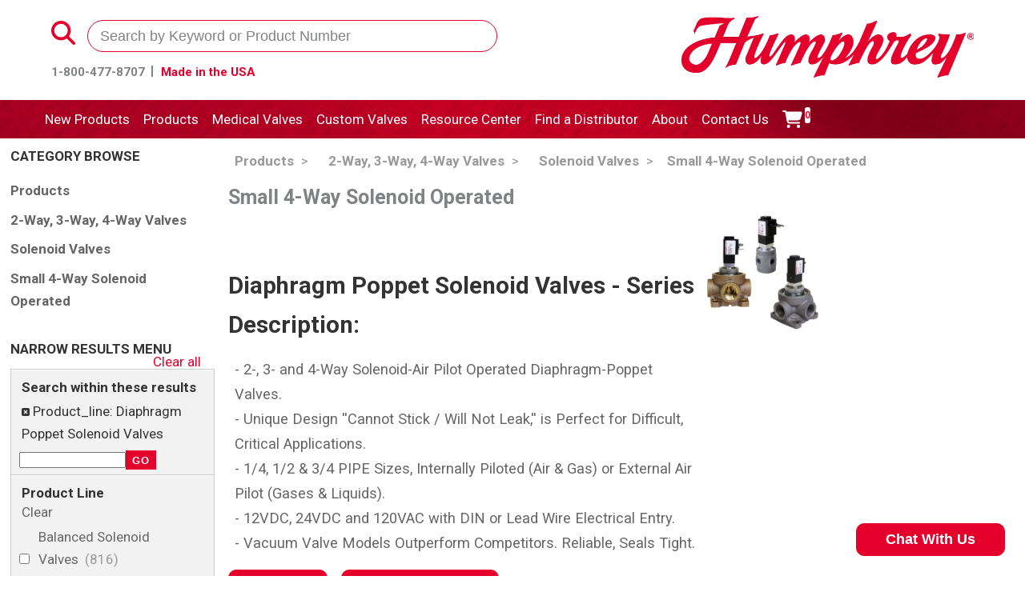

--- FILE ---
content_type: text/html; charset=utf-8
request_url: https://www.humphrey-products.com/products/small-4-way-solenoid-operated?filter=product_line%3A2%3ADiaphragm%20Poppet%20Solenoid%20Valves
body_size: 15043
content:
<!DOCTYPE html><html lang="en"><head><meta charSet="utf-8"/><title>Small 4-Way Solenoid Operated Valves | Humphrey Catalog</title><meta name="viewport" content="width=device-width, initial-scale=1"/><link rel="canonical" href="https://www.humphrey-products.com/products/small-4-way-solenoid-operated"/><script type="application/ld+json">{}</script><meta name="next-head-count" content="5"/><link rel="apple-touch-icon" sizes="180x180" href="/apple-touch-icon.png"/><link rel="icon" type="image/png" sizes="32x32" href="/favicon-32x32.png"/><link rel="icon" type="image/png" sizes="16x16" href="/favicon-16x16.png"/><link rel="manifest" href="/site.webmanifest"/><link rel="mask-icon" href="/safari-pinned-tab.svg" color="#000000"/><meta name="msapplication-TileColor" content="#ffffff"/><meta name="theme-color" content="#ffffff"/><link rel="preload" href="/_next/static/media/0f3a385557f1712f.p.woff2" as="font" type="font/woff2" crossorigin="anonymous"/><link rel="preload" href="/_next/static/media/47cbc4e2adbc5db9.p.woff2" as="font" type="font/woff2" crossorigin="anonymous"/><link rel="preload" href="/_next/static/css/ff40b879c74ec8bd.css" as="style"/><link rel="stylesheet" href="/_next/static/css/ff40b879c74ec8bd.css" data-n-g=""/><link rel="preload" href="/_next/static/css/ab1303b90f0d2978.css" as="style"/><link rel="stylesheet" href="/_next/static/css/ab1303b90f0d2978.css" data-n-p=""/><noscript data-n-css=""></noscript><script defer="" nomodule="" src="/_next/static/chunks/polyfills-c67a75d1b6f99dc8.js"></script><script src="https://www.product-config.net/catalog3/js/cds-catalog-min.js" defer="" data-nscript="beforeInteractive"></script><script src="//www.product-config.net/catalog3/js/cds-faceted-search2.js" defer="" data-nscript="beforeInteractive"></script><script src="https://ajax.googleapis.com/ajax/libs/jquery/1.7.1/jquery.min.js" defer="" data-nscript="beforeInteractive"></script><script src="https://ajax.googleapis.com/ajax/libs/jqueryui/1.10.3/jquery-ui.min.js" defer="" data-nscript="beforeInteractive"></script><script src="/_next/static/chunks/webpack-f28a8b125b263f5d.js" defer=""></script><script src="/_next/static/chunks/framework-3671d8951bf44e4e.js" defer=""></script><script src="/_next/static/chunks/main-10add0629f5fda98.js" defer=""></script><script src="/_next/static/chunks/pages/_app-77211eb9c6bd4ae6.js" defer=""></script><script src="/_next/static/chunks/29107295-629d7e677eb34f36.js" defer=""></script><script src="/_next/static/chunks/4375-f66207d137c1f0b7.js" defer=""></script><script src="/_next/static/chunks/8134-5fea448a4f70837c.js" defer=""></script><script src="/_next/static/chunks/pages/products/%5B%5B...slug%5D%5D-bd9f9fc737595482.js" defer=""></script><script src="/_next/static/7XYtV8HiVHCbCdY2V0ox2/_buildManifest.js" defer=""></script><script src="/_next/static/7XYtV8HiVHCbCdY2V0ox2/_ssgManifest.js" defer=""></script><style id="__jsx-2462291563">:root{--roboto-font:'__Roboto_c92b3d', '__Roboto_Fallback_c92b3d'}</style></head><body><div id="__next"><header class="Header_mainHeader__wDvc5  " style="transform:none"><div class="Header_headerTop__BfLhy"><div class="Header_headerTopLeft__j8pNS"><div class="Header_searchContain__WednR"><form><span><i><svg xmlns="http://www.w3.org/2000/svg" viewBox="0 0 512 512"><path d="M416 208c0 45.9-14.9 88.3-40 122.7L502.6 457.4c12.5 12.5 12.5 32.8 0 45.3s-32.8 12.5-45.3 0L330.7 376c-34.4 25.2-76.8 40-122.7 40C93.1 416 0 322.9 0 208S93.1 0 208 0S416 93.1 416 208zM208 352a144 144 0 1 0 0-288 144 144 0 1 0 0 288z"></path></svg></i></span><input type="search" placeholder="Search by Keyword or Product Number" value=""/></form></div><nav class="Header_topUtilityMenu__sLnbJ"><ul><li><a class="" href="tel:1-800-477-8707">1-800-477-8707</a></li><li><a class="Header_highlighted__Sw1z6" href="/humphrey-products-proudly-made-usa">Made in the USA</a></li></ul></nav></div><div class="Header_headerTopRight__8hLMm"><a class="Header_imgContain__b547m" href="/"><img alt="Humphrey Products Logo" srcSet="/_next/image?url=https%3A%2F%2Fassets.humphrey-products.com%2Fwp-content%2Fuploads%2F2023%2F02%2Flogo.png&amp;w=750&amp;q=75 1x, /_next/image?url=https%3A%2F%2Fassets.humphrey-products.com%2Fwp-content%2Fuploads%2F2023%2F02%2Flogo.png&amp;w=1920&amp;q=75 2x" src="/_next/image?url=https%3A%2F%2Fassets.humphrey-products.com%2Fwp-content%2Fuploads%2F2023%2F02%2Flogo.png&amp;w=1920&amp;q=75" width="700" height="147" decoding="async" data-nimg="1" loading="lazy" style="color:transparent"/></a></div><div class="Header_mobileIcons__D5m_y"><div class="Header_cartIconWrapper__FrFl3"><a href="/products?page=cart"><img sizes="100vw" srcSet="/_next/image?url=&amp;w=640&amp;q=75 640w, /_next/image?url=&amp;w=750&amp;q=75 750w, /_next/image?url=&amp;w=828&amp;q=75 828w, /_next/image?url=&amp;w=1080&amp;q=75 1080w, /_next/image?url=&amp;w=1200&amp;q=75 1200w, /_next/image?url=&amp;w=1920&amp;q=75 1920w, /_next/image?url=&amp;w=2048&amp;q=75 2048w, /_next/image?url=&amp;w=3840&amp;q=75 3840w" src="/_next/image?url=&amp;w=3840&amp;q=75" decoding="async" data-nimg="1" loading="lazy" style="color:transparent"/></a><span class="Header_cartBadge__e1g1j">0</span></div><div class="Header_hamburger__80f5q "><div class="Header_line__7_Ss_"></div><div class="Header_line__7_Ss_"></div><div class="Header_line__7_Ss_"></div></div></div></div><div class="Header_headerBottom___N6UZ" style="background-image:url(https://assets.humphrey-products.com/wp-content/uploads/2023/02/menuBg.jpeg)"><nav class="Header_mainMenu__HzCy_" style="opacity:0;transform:translateX(-100%) translateZ(0)"><ul><li><a class="" href="/products/small-4-way-solenoid-operated?filter=product_line%3A2%3ADiaphragm%20Poppet%20Solenoid%20Valves#">New Products</a></li><li><a class="" href="/products/small-4-way-solenoid-operated?filter=product_line%3A2%3ADiaphragm%20Poppet%20Solenoid%20Valves#">Products</a></li><li><a href="/medical-valve-solutions">Medical Valves</a></li><li><a href="/custom-valve-solutions">Custom Valves</a></li><li><a class="" href="/products/small-4-way-solenoid-operated?filter=product_line%3A2%3ADiaphragm%20Poppet%20Solenoid%20Valves#">Resource Center</a></li><li><a href="/find-distributor">Find a Distributor</a></li><li><a class="" href="/products/small-4-way-solenoid-operated?filter=product_line%3A2%3ADiaphragm%20Poppet%20Solenoid%20Valves#">About</a></li><li><a href="/contact-us">Contact Us</a></li><li><form class="Header_mobileSearch__CuITS"><input type="text" name="mobileSearch" id="mobileSearch" placeholder="Search"/><button type="submit">Search</button></form></li><li class="Header_mobileUtil__dNerq"><a href="tel:1-800-477-8707">1-800-477-8707</a></li><li class="Header_mobileUtil__dNerq"><a href="/humphrey-products-proudly-made-usa">Made in the USA</a></li></ul></nav></div></header><main class=""><div id="page"><link href="https://ajax.googleapis.com/ajax/libs/jqueryui/1.10.2/themes/smoothness/jquery-ui.min.css" type="text/css" rel="stylesheet"/><link href="https://www.product-config.net/catalog3/css/catalog-3.1.css" rel="stylesheet"/><link href="/products/small-4-way-solenoid-operated" rel="canonical"/><div id="cds-content" class="cds-content"><div id="cds-search-left-container"></div><div id="cds-search-right-container" class="cds-browse-container"><ul class="cds-crumbs"><span><li><a href="/products/root">Products</a></li><li><span>&gt;</span></li></span><span><li><a href="/products/valves">2-Way, 3-Way, 4-Way Valves</a></li><li><span>&gt;</span></li></span><span><li><a href="/products/solenoid-valves">Solenoid Valves</a></li><li><span>&gt;</span></li></span><li><a href="/products/small-4-way-solenoid-operated">Small 4-Way Solenoid Operated</a></li></ul><h2>Small 4-Way Solenoid Operated</h2><div class="head" id="cds-search-header"><div><p>Use <span class="bold">NARROW RESULTS MENU</span> (left).</p><div>Category Featuring:<ul><li><a href="small-4-way-solenoid-operated?filter=product_line%3A2%3ABalanced%20Solenoid%20Valves#cds-attribute-product_line">Balanced Valves</a>:  Compact, versatile, economical direct solenoid valve series in three high flow sizes.  Optional IP67 contruction. </li><li><a href="small-4-way-solenoid-operated?filter=product_line%3A2%3ASolenoid%20Valve%20Series%20310%20%26%20410#cds-attribute-product_line">410 Series</a>: Popular 1/8 PIPE universal design offered inline, stacking and subbase mount. Integral flow controls optional.</li><li><a href="small-4-way-solenoid-operated?filter=product_line%3A2%3ASolenoid%20Valve%20Series%20320%20%26%20420#cds-attribute-product_line">420 Series</a>: High flow, 1/4 PIPE direct acting 4-port design. Multi-purpose. </li><li><a  href="small-2-way-3-way-solenoid-operated?filter=product_line%3A2%3ADiaphragm%20Poppet%20Solenoid%20Valves">Classic Diaphragm Poppet</a>:  Rugged solenoid air pilot operated valves that cannot stick, will not leak.  High flow.</li></ul></div></div></div><div id="cds-product-container"><div id="cds-product-loading-container"><img src="//www.product-config.net/catalog3/images/progress_animation_large.gif"/><div>Loading products...</div></div></div></div></div></div></main><footer class="Footer_mainFooter__J1hPh" style="background-image:url(https://assets.humphrey-products.com/wp-content/uploads/2023/03/footer-bg.jpeg)"><div class="Footer_left__1tIut"><div class="space">
<h3>HUMPHREY PRODUCTS COMPANY</h3>
<p><a href="tel:1-800-477-8707">1.800.477.8707</a><br />
<a href="mailto:webcust@humphrey-products.com">webcust@humphrey-products.com</a></p>
</div>
<div class="space">Mailing Address:<br />
P.O. Box 2008<br />
Kalamazoo, MI 49003</div>
<div class="space">Shipping Address:<br />
5070 East N Ave.<br />
Kalamazoo, MI 49048</div>
<div class="space">Customer Service Hours:<br />
Monday &#8211; Friday, 8am to 4:30pm EST</div>
</div><div class="Footer_center__T_51f"><h3>Quick Links</h3><ul><li><a href="/products">Need a Valve?</a></li><li><a href="/literature">Download Online Literature</a></li><li><a href="/custom-valve-solutions">Case Histories of Custom Solutions</a></li><li><a href="/technical-services-contact-form">Technical Support</a></li><li><a href="/koganei">About Koganei</a></li><li><a href="/south-haven-coil">About South Haven Coil</a></li><li><a href="https://hsis.humphrey-products.com/hsis/login/prompt.jsp">Business Partners Login (HSIS)</a></li><li><a href="/community-engagement">Humphrey in the Community</a></li><li><a href="/sales-conditions-warranty">Sales Conditions &amp; Warranty</a></li><li><a href="/terms-use-privacy-policy">Privacy Policy</a></li><li><a href="/corporate-documents-and-compliance">Corporate Documents &amp; Compliance</a></li></ul></div><div class="Footer_right__02g1p"><a class="Footer_logoContain__9LuPk" href="/"><img alt="Humphrey Products Logo" sizes="100vw" srcSet="/_next/image?url=https%3A%2F%2Fassets.humphrey-products.com%2Fwp-content%2Fuploads%2F2023%2F02%2Flogo.png&amp;w=640&amp;q=75 640w, /_next/image?url=https%3A%2F%2Fassets.humphrey-products.com%2Fwp-content%2Fuploads%2F2023%2F02%2Flogo.png&amp;w=750&amp;q=75 750w, /_next/image?url=https%3A%2F%2Fassets.humphrey-products.com%2Fwp-content%2Fuploads%2F2023%2F02%2Flogo.png&amp;w=828&amp;q=75 828w, /_next/image?url=https%3A%2F%2Fassets.humphrey-products.com%2Fwp-content%2Fuploads%2F2023%2F02%2Flogo.png&amp;w=1080&amp;q=75 1080w, /_next/image?url=https%3A%2F%2Fassets.humphrey-products.com%2Fwp-content%2Fuploads%2F2023%2F02%2Flogo.png&amp;w=1200&amp;q=75 1200w, /_next/image?url=https%3A%2F%2Fassets.humphrey-products.com%2Fwp-content%2Fuploads%2F2023%2F02%2Flogo.png&amp;w=1920&amp;q=75 1920w, /_next/image?url=https%3A%2F%2Fassets.humphrey-products.com%2Fwp-content%2Fuploads%2F2023%2F02%2Flogo.png&amp;w=2048&amp;q=75 2048w, /_next/image?url=https%3A%2F%2Fassets.humphrey-products.com%2Fwp-content%2Fuploads%2F2023%2F02%2Flogo.png&amp;w=3840&amp;q=75 3840w" src="/_next/image?url=https%3A%2F%2Fassets.humphrey-products.com%2Fwp-content%2Fuploads%2F2023%2F02%2Flogo.png&amp;w=3840&amp;q=75" decoding="async" data-nimg="fill" loading="lazy" style="position:absolute;height:100%;width:100%;left:0;top:0;right:0;bottom:0;color:transparent"/></a><div><a target="" href="/iso-90012015-certification">ISO 9001:2015 CERTIFICATION</a><div class="Footer_social___PNCv"><ul><li><a target="_blank" rel="nofollow" href="https://www.facebook.com/HumphreyProducts"><img alt="Facebook Logo" src="https://assets.humphrey-products.com/wp-content/uploads/2023/03/facebook-f.svg" width="21" height="40" decoding="async" data-nimg="1" loading="lazy" style="color:transparent"/></a></li><li><a target="_blank" rel="nofollow" href="https://www.linkedin.com/company/humphrey-products/"><img alt="LinkedIn Logo" src="https://assets.humphrey-products.com/wp-content/uploads/2023/03/linkedin-in.svg" width="40" height="40" decoding="async" data-nimg="1" loading="lazy" style="color:transparent"/></a></li><li><a target="_blank" rel="nofollow" href="https://www.youtube.com/channel/UCV70SPAphWI8FawZcfEfzug"><img alt="YouTube Icon" src="https://assets.humphrey-products.com/wp-content/uploads/2023/03/youtube.svg" width="57" height="40" decoding="async" data-nimg="1" loading="lazy" style="color:transparent"/></a></li></ul></div><div>© <!-- -->2025<!-- --> Humphrey Products.<br/>All Rights Reserved.</div></div></div></footer><div class="chatButton"><button class="btn">Chat With Us</button></div><div class="default_globalAlertToaster__PNqCJ  " id="alertPopUp"><div class="default_top__JEokI"><svg class="default_minimize__iaGqJ" xmlns="http://www.w3.org/2000/svg" viewBox="0 0 512 512" id="alertMinimize"><path d="M32 416c-17.7 0-32 14.3-32 32s14.3 32 32 32l448 0c17.7 0 32-14.3 32-32s-14.3-32-32-32L32 416z"></path></svg><svg xmlns="http://www.w3.org/2000/svg" viewBox="0 0 384 512" id="alertClose"><path d="M342.6 150.6c12.5-12.5 12.5-32.8 0-45.3s-32.8-12.5-45.3 0L192 210.7 86.6 105.4c-12.5-12.5-32.8-12.5-45.3 0s-12.5 32.8 0 45.3L146.7 256 41.4 361.4c-12.5 12.5-12.5 32.8 0 45.3s32.8 12.5 45.3 0L192 301.3 297.4 406.6c12.5 12.5 32.8 12.5 45.3 0s12.5-32.8 0-45.3L237.3 256 342.6 150.6z"></path></svg></div><div class="default_body__CZggM"><div class="default_content__x8hqP" id="alertContent"><h2>Valve Selection Can Be Complicated</h2>
<p>Our technical specialist can help. Call <a id="alertPopUpPhone" href="tel:1-800-477-8709">800.477.8709</a> for assistance.</p>
</div></div><div class="default_buttonContain__8eEa9"><a class="btn" target="" id="alertTitleClick" href="tel:1-800-477-8709">Call Now</a></div></div><link rel="stylesheet" href="https://cdnjs.cloudflare.com/ajax/libs/intl-tel-input/18.3.3/css/intlTelInput.css" integrity="sha512-0MvDK6EKxNTNdRSbB3hF2+1kLkJgC9yHVDf//8hPfEI2cDfy/Mezjw9BsSyA61uX2Vkk9iDOJAHoBToust2lsw==" crossorigin="anonymous" referrerPolicy="no-referrer"/><link href="https://www.product-config.net/catalog3/d/humphrey/php/cds.css" rel="stylesheet" crossorigin="anonymous"/></div><script id="__NEXT_DATA__" type="application/json">{"props":{"pageProps":{"layoutData":{"key":"Title","seo":{"schema":{"raw":null},"canonical":"https://www.humphrey-products.com/products/small-4-way-solenoid-operated","title":"Small 4-Way Solenoid Operated Valves | Humphrey Catalog","metaDesc":""},"header":{"headerLogo":{"__typename":"MediaItem","altText":"Humphrey Products Logo","mediaDetails":{"__typename":"MediaDetails","height":147,"width":700},"sourceUrl":"https://assets.humphrey-products.com/wp-content/uploads/2023/02/logo.png"},"cartData":{"cartIcon":{"__typename":"MediaItem","altText":"Cart Icon","mediaDetails":{"__typename":"MediaDetails","height":22,"width":25},"sourceUrl":"https://assets.humphrey-products.com/wp-content/uploads/2024/03/cart-shopping-solid.svg"},"cartLink":{"__typename":"AcfLink","target":"","title":"Cart","url":"/products?page=cart"}},"mainMenuBackground":{"__typename":"MediaItem","altText":"Main Menu Background Texture","mediaDetails":{"__typename":"MediaDetails","height":74,"width":1366},"sourceUrl":"https://assets.humphrey-products.com/wp-content/uploads/2023/02/menuBg.jpeg"},"alertBannerActive":false,"alertBannerText":"\u003cp\u003eVisit us at \u003ca href=\"https://www.medica-tradefair.com\" target=\"_blank\" rel=\"noopener\"\u003eMEDICA 2025\u003c/a\u003e | November 17-20th | Hall 8B, Booth G20-1\u003c/p\u003e\n","topUtilityMenu":[{"__typename":"MenuItem","id":"cG9zdDoxNg==","label":"1-800-477-8707","path":"tel:1-800-477-8707","url":"tel:1-800-477-8707","cssClasses":[]},{"__typename":"MenuItem","id":"cG9zdDoxOQ==","label":"Made in the USA","path":"/humphrey-products-proudly-made-usa","url":"/humphrey-products-proudly-made-usa","cssClasses":[]}],"mainMenu":[{"__typename":"MenuItem","id":"cG9zdDoyMw==","label":"New Products","path":"#","url":"#","cssClasses":[],"parentId":null,"childItems":{"__typename":"MenuItemToMenuItemConnection","nodes":[{"__typename":"MenuItem","id":"cG9zdDoxNDU1","label":"New Products Overview","path":"/new-products/","url":"https://assets.humphrey-products.com/new-products/","cssClasses":[],"parentId":"cG9zdDoyMw=="},{"__typename":"MenuItem","id":"cG9zdDoyMjgy","label":"Stainless Steel Diaphragm-Poppet Valves","path":"/product-categories/stainless-steel-diaphragm-poppet-valves","url":"/product-categories/stainless-steel-diaphragm-poppet-valves","cssClasses":[],"parentId":"cG9zdDoyMw=="},{"__typename":"MenuItem","id":"cG9zdDoyMDU1","label":"101 Series 10mm iDP Valve","path":"/product-categories/101-series-10mm-idp-valve/","url":"/product-categories/101-series-10mm-idp-valve/","cssClasses":[],"parentId":"cG9zdDoyMw=="},{"__typename":"MenuItem","id":"cG9zdDoyMTc5","label":"B Series Diaphragm Poppet Valves","path":"/product-categories/b-series-diaphragm-poppet-valves","url":"/product-categories/b-series-diaphragm-poppet-valves","cssClasses":[],"parentId":"cG9zdDoyMw=="},{"__typename":"MenuItem","id":"cG9zdDoyMTc4","label":"High-Flow Poppet Valves","path":"/product-categories/high-flow-poppet-valves","url":"/product-categories/high-flow-poppet-valves","cssClasses":[],"parentId":"cG9zdDoyMw=="},{"__typename":"MenuItem","id":"cG9zdDoyMTkx","label":"ProControl™ Servoid Series","path":"/product-categories/procontrol-servoid-series-extremely-precise-control-with-high-flow-capacity","url":"/product-categories/procontrol-servoid-series-extremely-precise-control-with-high-flow-capacity","cssClasses":[],"parentId":"cG9zdDoyMw=="},{"__typename":"MenuItem","id":"cG9zdDo0MQ==","label":"Balanced Solenoid Valves","path":"/product-categories/balanced-valve-has-new-options-including-ip67-protection","url":"/product-categories/balanced-valve-has-new-options-including-ip67-protection","cssClasses":[],"parentId":"cG9zdDoyMw=="},{"__typename":"MenuItem","id":"cG9zdDozNg==","label":"ProControl™ Proportional Control Solenoid Valves PV3 \u0026 PV10","path":"/product-categories/procontrol-proportional-control-solenoid-valves","url":"/product-categories/procontrol-proportional-control-solenoid-valves","cssClasses":[],"parentId":"cG9zdDoyMw=="},{"__typename":"MenuItem","id":"cG9zdDozOA==","label":"CSV 10mm \u0026 12mm Miniature Pneumatic Solenoid Valves","path":"/product-categories/csv-10mm-pneumatic-solenoid-valve","url":"/product-categories/csv-10mm-pneumatic-solenoid-valve","cssClasses":[],"parentId":"cG9zdDoyMw=="},{"__typename":"MenuItem","id":"cG9zdDozOQ==","label":"Proportional Valve Driver","path":"/product-categories/procontrol-pcd-proportional-valve-driver","url":"/product-categories/procontrol-pcd-proportional-valve-driver","cssClasses":[],"parentId":"cG9zdDoyMw=="},{"__typename":"MenuItem","id":"cG9zdDo0MA==","label":"MiDP Proportional Valves","path":"/product-categories/new-midp-series-proportional-valve","url":"/product-categories/new-midp-series-proportional-valve","cssClasses":[],"parentId":"cG9zdDoyMw=="},{"__typename":"MenuItem","id":"cG9zdDo0Mg==","label":"Latching Solenoid Valves","path":"/product-categories/l310-latching-solenoid-valve-series","url":"/product-categories/l310-latching-solenoid-valve-series","cssClasses":[],"parentId":"cG9zdDoyMw=="}]}},{"__typename":"MenuItem","id":"cG9zdDoxNDU1","label":"New Products Overview","path":"/new-products/","url":"https://assets.humphrey-products.com/new-products/","cssClasses":[],"parentId":"cG9zdDoyMw==","childItems":{"__typename":"MenuItemToMenuItemConnection","nodes":[]}},{"__typename":"MenuItem","id":"cG9zdDoyMjgy","label":"Stainless Steel Diaphragm-Poppet Valves","path":"/product-categories/stainless-steel-diaphragm-poppet-valves","url":"/product-categories/stainless-steel-diaphragm-poppet-valves","cssClasses":[],"parentId":"cG9zdDoyMw==","childItems":{"__typename":"MenuItemToMenuItemConnection","nodes":[]}},{"__typename":"MenuItem","id":"cG9zdDoyMDU1","label":"101 Series 10mm iDP Valve","path":"/product-categories/101-series-10mm-idp-valve/","url":"/product-categories/101-series-10mm-idp-valve/","cssClasses":[],"parentId":"cG9zdDoyMw==","childItems":{"__typename":"MenuItemToMenuItemConnection","nodes":[]}},{"__typename":"MenuItem","id":"cG9zdDoyMTc5","label":"B Series Diaphragm Poppet Valves","path":"/product-categories/b-series-diaphragm-poppet-valves","url":"/product-categories/b-series-diaphragm-poppet-valves","cssClasses":[],"parentId":"cG9zdDoyMw==","childItems":{"__typename":"MenuItemToMenuItemConnection","nodes":[]}},{"__typename":"MenuItem","id":"cG9zdDoyMTc4","label":"High-Flow Poppet Valves","path":"/product-categories/high-flow-poppet-valves","url":"/product-categories/high-flow-poppet-valves","cssClasses":[],"parentId":"cG9zdDoyMw==","childItems":{"__typename":"MenuItemToMenuItemConnection","nodes":[]}},{"__typename":"MenuItem","id":"cG9zdDoyMTkx","label":"ProControl™ Servoid Series","path":"/product-categories/procontrol-servoid-series-extremely-precise-control-with-high-flow-capacity","url":"/product-categories/procontrol-servoid-series-extremely-precise-control-with-high-flow-capacity","cssClasses":[],"parentId":"cG9zdDoyMw==","childItems":{"__typename":"MenuItemToMenuItemConnection","nodes":[]}},{"__typename":"MenuItem","id":"cG9zdDo0MQ==","label":"Balanced Solenoid Valves","path":"/product-categories/balanced-valve-has-new-options-including-ip67-protection","url":"/product-categories/balanced-valve-has-new-options-including-ip67-protection","cssClasses":[],"parentId":"cG9zdDoyMw==","childItems":{"__typename":"MenuItemToMenuItemConnection","nodes":[]}},{"__typename":"MenuItem","id":"cG9zdDozNg==","label":"ProControl™ Proportional Control Solenoid Valves PV3 \u0026 PV10","path":"/product-categories/procontrol-proportional-control-solenoid-valves","url":"/product-categories/procontrol-proportional-control-solenoid-valves","cssClasses":[],"parentId":"cG9zdDoyMw==","childItems":{"__typename":"MenuItemToMenuItemConnection","nodes":[]}},{"__typename":"MenuItem","id":"cG9zdDozOA==","label":"CSV 10mm \u0026 12mm Miniature Pneumatic Solenoid Valves","path":"/product-categories/csv-10mm-pneumatic-solenoid-valve","url":"/product-categories/csv-10mm-pneumatic-solenoid-valve","cssClasses":[],"parentId":"cG9zdDoyMw==","childItems":{"__typename":"MenuItemToMenuItemConnection","nodes":[]}},{"__typename":"MenuItem","id":"cG9zdDozOQ==","label":"Proportional Valve Driver","path":"/product-categories/procontrol-pcd-proportional-valve-driver","url":"/product-categories/procontrol-pcd-proportional-valve-driver","cssClasses":[],"parentId":"cG9zdDoyMw==","childItems":{"__typename":"MenuItemToMenuItemConnection","nodes":[]}},{"__typename":"MenuItem","id":"cG9zdDo0MA==","label":"MiDP Proportional Valves","path":"/product-categories/new-midp-series-proportional-valve","url":"/product-categories/new-midp-series-proportional-valve","cssClasses":[],"parentId":"cG9zdDoyMw==","childItems":{"__typename":"MenuItemToMenuItemConnection","nodes":[]}},{"__typename":"MenuItem","id":"cG9zdDo0Mg==","label":"Latching Solenoid Valves","path":"/product-categories/l310-latching-solenoid-valve-series","url":"/product-categories/l310-latching-solenoid-valve-series","cssClasses":[],"parentId":"cG9zdDoyMw==","childItems":{"__typename":"MenuItemToMenuItemConnection","nodes":[]}},{"__typename":"MenuItem","id":"cG9zdDoyNA==","label":"Products","path":"#","url":"#","cssClasses":[],"parentId":null,"childItems":{"__typename":"MenuItemToMenuItemConnection","nodes":[{"__typename":"MenuItem","id":"cG9zdDoxMjMw","label":"View Product Catalog","path":"/products","url":"/products","cssClasses":[],"parentId":"cG9zdDoyNA=="},{"__typename":"MenuItem","id":"cG9zdDo0Ng==","label":"Solenoid Valves","path":"/product-categories/pneumatic-solenoid-valves-direct-acting-pilot-operated","url":"/product-categories/pneumatic-solenoid-valves-direct-acting-pilot-operated","cssClasses":[],"parentId":"cG9zdDoyNA=="},{"__typename":"MenuItem","id":"cG9zdDo0Nw==","label":"Inert Solenoid Valves","path":"/product-categories/inert-solenoid-valves","url":"/product-categories/inert-solenoid-valves","cssClasses":[],"parentId":"cG9zdDoyNA=="},{"__typename":"MenuItem","id":"cG9zdDo0OA==","label":"Proportional Valves","path":"/product-categories/proportional-valves/","url":"/product-categories/proportional-valves/","cssClasses":[],"parentId":"cG9zdDoyNA=="},{"__typename":"MenuItem","id":"cG9zdDoyMTU3","label":"Diaphragm Poppet Valves","path":"https://www.humphrey-products.com/product-categories/diaphragm-poppet-valves","url":"https://www.humphrey-products.com/product-categories/diaphragm-poppet-valves","cssClasses":[],"parentId":"cG9zdDoyNA=="},{"__typename":"MenuItem","id":"cG9zdDo0OQ==","label":"Inert Proportional Valves","path":"/product-categories/inert-proportional-valves","url":"/product-categories/inert-proportional-valves","cssClasses":[],"parentId":"cG9zdDoyNA=="},{"__typename":"MenuItem","id":"cG9zdDo1MA==","label":"Air Piloted Valves","path":"/product-categories/air-piloted-valves","url":"/product-categories/air-piloted-valves","cssClasses":[],"parentId":"cG9zdDoyNA=="},{"__typename":"MenuItem","id":"cG9zdDo1MQ==","label":"Manual Valves","path":"/product-categories/manual-valves","url":"/product-categories/manual-valves","cssClasses":[],"parentId":"cG9zdDoyNA=="},{"__typename":"MenuItem","id":"cG9zdDo1Mg==","label":"Mechanical Valves","path":"/product-categories/mechanical-valves","url":"/product-categories/mechanical-valves","cssClasses":[],"parentId":"cG9zdDoyNA=="},{"__typename":"MenuItem","id":"cG9zdDoyNzM5","label":"Quick Exhaust Valves","path":"/product-categories/quick-exhaust-valves","url":"/product-categories/quick-exhaust-valves","cssClasses":[],"parentId":"cG9zdDoyNA=="},{"__typename":"MenuItem","id":"cG9zdDoyNzQw","label":"Check Valves","path":"/product-categories/check-valves","url":"/product-categories/check-valves","cssClasses":[],"parentId":"cG9zdDoyNA=="},{"__typename":"MenuItem","id":"cG9zdDoyNzQx","label":"Shuttle Valves","path":"/product-categories/shuttle-valves","url":"/product-categories/shuttle-valves","cssClasses":[],"parentId":"cG9zdDoyNA=="},{"__typename":"MenuItem","id":"cG9zdDo1NQ==","label":"Pneumatic Logic - TAC System","path":"/product-categories/pneumatic-logic-tac-system","url":"/product-categories/pneumatic-logic-tac-system","cssClasses":[],"parentId":"cG9zdDoyNA=="},{"__typename":"MenuItem","id":"cG9zdDo1NA==","label":"Miniature Fittings","path":"/products/tac-miniature-fittings","url":"/products/tac-miniature-fittings","cssClasses":[],"parentId":"cG9zdDoyNA=="}]}},{"__typename":"MenuItem","id":"cG9zdDoxMjMw","label":"View Product Catalog","path":"/products","url":"/products","cssClasses":[],"parentId":"cG9zdDoyNA==","childItems":{"__typename":"MenuItemToMenuItemConnection","nodes":[]}},{"__typename":"MenuItem","id":"cG9zdDo0Ng==","label":"Solenoid Valves","path":"/product-categories/pneumatic-solenoid-valves-direct-acting-pilot-operated","url":"/product-categories/pneumatic-solenoid-valves-direct-acting-pilot-operated","cssClasses":[],"parentId":"cG9zdDoyNA==","childItems":{"__typename":"MenuItemToMenuItemConnection","nodes":[]}},{"__typename":"MenuItem","id":"cG9zdDo0Nw==","label":"Inert Solenoid Valves","path":"/product-categories/inert-solenoid-valves","url":"/product-categories/inert-solenoid-valves","cssClasses":[],"parentId":"cG9zdDoyNA==","childItems":{"__typename":"MenuItemToMenuItemConnection","nodes":[]}},{"__typename":"MenuItem","id":"cG9zdDo0OA==","label":"Proportional Valves","path":"/product-categories/proportional-valves/","url":"/product-categories/proportional-valves/","cssClasses":[],"parentId":"cG9zdDoyNA==","childItems":{"__typename":"MenuItemToMenuItemConnection","nodes":[]}},{"__typename":"MenuItem","id":"cG9zdDoyMTU3","label":"Diaphragm Poppet Valves","path":"https://www.humphrey-products.com/product-categories/diaphragm-poppet-valves","url":"https://www.humphrey-products.com/product-categories/diaphragm-poppet-valves","cssClasses":[],"parentId":"cG9zdDoyNA==","childItems":{"__typename":"MenuItemToMenuItemConnection","nodes":[]}},{"__typename":"MenuItem","id":"cG9zdDo0OQ==","label":"Inert Proportional Valves","path":"/product-categories/inert-proportional-valves","url":"/product-categories/inert-proportional-valves","cssClasses":[],"parentId":"cG9zdDoyNA==","childItems":{"__typename":"MenuItemToMenuItemConnection","nodes":[]}},{"__typename":"MenuItem","id":"cG9zdDo1MA==","label":"Air Piloted Valves","path":"/product-categories/air-piloted-valves","url":"/product-categories/air-piloted-valves","cssClasses":[],"parentId":"cG9zdDoyNA==","childItems":{"__typename":"MenuItemToMenuItemConnection","nodes":[]}},{"__typename":"MenuItem","id":"cG9zdDo1MQ==","label":"Manual Valves","path":"/product-categories/manual-valves","url":"/product-categories/manual-valves","cssClasses":[],"parentId":"cG9zdDoyNA==","childItems":{"__typename":"MenuItemToMenuItemConnection","nodes":[]}},{"__typename":"MenuItem","id":"cG9zdDo1Mg==","label":"Mechanical Valves","path":"/product-categories/mechanical-valves","url":"/product-categories/mechanical-valves","cssClasses":[],"parentId":"cG9zdDoyNA==","childItems":{"__typename":"MenuItemToMenuItemConnection","nodes":[]}},{"__typename":"MenuItem","id":"cG9zdDoyNzM5","label":"Quick Exhaust Valves","path":"/product-categories/quick-exhaust-valves","url":"/product-categories/quick-exhaust-valves","cssClasses":[],"parentId":"cG9zdDoyNA==","childItems":{"__typename":"MenuItemToMenuItemConnection","nodes":[]}},{"__typename":"MenuItem","id":"cG9zdDoyNzQw","label":"Check Valves","path":"/product-categories/check-valves","url":"/product-categories/check-valves","cssClasses":[],"parentId":"cG9zdDoyNA==","childItems":{"__typename":"MenuItemToMenuItemConnection","nodes":[]}},{"__typename":"MenuItem","id":"cG9zdDoyNzQx","label":"Shuttle Valves","path":"/product-categories/shuttle-valves","url":"/product-categories/shuttle-valves","cssClasses":[],"parentId":"cG9zdDoyNA==","childItems":{"__typename":"MenuItemToMenuItemConnection","nodes":[]}},{"__typename":"MenuItem","id":"cG9zdDo1NQ==","label":"Pneumatic Logic - TAC System","path":"/product-categories/pneumatic-logic-tac-system","url":"/product-categories/pneumatic-logic-tac-system","cssClasses":[],"parentId":"cG9zdDoyNA==","childItems":{"__typename":"MenuItemToMenuItemConnection","nodes":[]}},{"__typename":"MenuItem","id":"cG9zdDo1NA==","label":"Miniature Fittings","path":"/products/tac-miniature-fittings","url":"/products/tac-miniature-fittings","cssClasses":[],"parentId":"cG9zdDoyNA==","childItems":{"__typename":"MenuItemToMenuItemConnection","nodes":[]}},{"__typename":"MenuItem","id":"cG9zdDoyNDY=","label":"Medical Valves","path":"/medical-valve-solutions/","url":"https://assets.humphrey-products.com/medical-valve-solutions/","cssClasses":[],"parentId":null,"childItems":{"__typename":"MenuItemToMenuItemConnection","nodes":[]}},{"__typename":"MenuItem","id":"cG9zdDozNTY=","label":"Custom Valves","path":"/custom-valve-solutions/","url":"https://assets.humphrey-products.com/custom-valve-solutions/","cssClasses":[],"parentId":null,"childItems":{"__typename":"MenuItemToMenuItemConnection","nodes":[]}},{"__typename":"MenuItem","id":"cG9zdDoyMzQ1","label":"Resource Center","path":"#","url":"#","cssClasses":[],"parentId":null,"childItems":{"__typename":"MenuItemToMenuItemConnection","nodes":[{"__typename":"MenuItem","id":"cG9zdDoyMzQ2","label":"Valve Sizing Calculator","path":"/valve-sizing-calculator/","url":"https://assets.humphrey-products.com/valve-sizing-calculator/","cssClasses":[],"parentId":"cG9zdDoyMzQ1"},{"__typename":"MenuItem","id":"cG9zdDoyMzQ3","label":"View All","path":"/valve-resource-center","url":"/valve-resource-center","cssClasses":[],"parentId":"cG9zdDoyMzQ1"}]}},{"__typename":"MenuItem","id":"cG9zdDoyMzQ2","label":"Valve Sizing Calculator","path":"/valve-sizing-calculator/","url":"https://assets.humphrey-products.com/valve-sizing-calculator/","cssClasses":[],"parentId":"cG9zdDoyMzQ1","childItems":{"__typename":"MenuItemToMenuItemConnection","nodes":[]}},{"__typename":"MenuItem","id":"cG9zdDoyMzQ3","label":"View All","path":"/valve-resource-center","url":"/valve-resource-center","cssClasses":[],"parentId":"cG9zdDoyMzQ1","childItems":{"__typename":"MenuItemToMenuItemConnection","nodes":[]}},{"__typename":"MenuItem","id":"cG9zdDo0NA==","label":"Find a Distributor","path":"/find-distributor","url":"/find-distributor","cssClasses":[],"parentId":null,"childItems":{"__typename":"MenuItemToMenuItemConnection","nodes":[]}},{"__typename":"MenuItem","id":"cG9zdDoyNzM0","label":"About","path":"#","url":"#","cssClasses":[],"parentId":null,"childItems":{"__typename":"MenuItemToMenuItemConnection","nodes":[{"__typename":"MenuItem","id":"cG9zdDoyNzM2","label":"Our Company","path":"/our-company","url":"/our-company","cssClasses":[],"parentId":"cG9zdDoyNzM0"},{"__typename":"MenuItem","id":"cG9zdDoyNzM1","label":"News","path":"/news","url":"/news","cssClasses":[],"parentId":"cG9zdDoyNzM0"},{"__typename":"MenuItem","id":"cG9zdDoyNzM3","label":"Literature","path":"/literature","url":"/literature","cssClasses":[],"parentId":"cG9zdDoyNzM0"},{"__typename":"MenuItem","id":"cG9zdDoyNzM4","label":"Careers","path":"/careers","url":"/careers","cssClasses":[],"parentId":"cG9zdDoyNzM0"}]}},{"__typename":"MenuItem","id":"cG9zdDoyNzM2","label":"Our Company","path":"/our-company","url":"/our-company","cssClasses":[],"parentId":"cG9zdDoyNzM0","childItems":{"__typename":"MenuItemToMenuItemConnection","nodes":[]}},{"__typename":"MenuItem","id":"cG9zdDoyNzM1","label":"News","path":"/news","url":"/news","cssClasses":[],"parentId":"cG9zdDoyNzM0","childItems":{"__typename":"MenuItemToMenuItemConnection","nodes":[]}},{"__typename":"MenuItem","id":"cG9zdDoyNzM3","label":"Literature","path":"/literature","url":"/literature","cssClasses":[],"parentId":"cG9zdDoyNzM0","childItems":{"__typename":"MenuItemToMenuItemConnection","nodes":[]}},{"__typename":"MenuItem","id":"cG9zdDoyNzM4","label":"Careers","path":"/careers","url":"/careers","cssClasses":[],"parentId":"cG9zdDoyNzM0","childItems":{"__typename":"MenuItemToMenuItemConnection","nodes":[]}},{"__typename":"MenuItem","id":"cG9zdDo0NQ==","label":"Contact Us","path":"/contact-us","url":"/contact-us","cssClasses":[],"parentId":null,"childItems":{"__typename":"MenuItemToMenuItemConnection","nodes":[]}}],"newProductsMenu":[{"__typename":"MenuItem","id":"cG9zdDoxNDU0","label":"New Products Overview","path":"/new-products","url":"/new-products","cssClasses":[]},{"__typename":"MenuItem","id":"cG9zdDoyMDQ5","label":"101 Series 10mm iDP Valve","path":"/product-categories/101-series-10mm-idp-valve/","url":"/product-categories/101-series-10mm-idp-valve/","cssClasses":[]},{"__typename":"MenuItem","id":"cG9zdDoyOQ==","label":"ProControl™ Proportional Control Solenoid Valves PV3 \u0026 PV10","path":"/product-categories/procontrol-proportional-control-solenoid-valves","url":"/product-categories/procontrol-proportional-control-solenoid-valves","cssClasses":[]},{"__typename":"MenuItem","id":"cG9zdDozMA==","label":"CSV 10mm \u0026 12mm Miniature Pneumatic Solenoid Valves","path":"#","url":"#","cssClasses":[]},{"__typename":"MenuItem","id":"cG9zdDozMQ==","label":"Proportional Valve Driver","path":"#","url":"#","cssClasses":[]},{"__typename":"MenuItem","id":"cG9zdDozMg==","label":"MiDP Proportional Valves","path":"#","url":"#","cssClasses":[]},{"__typename":"MenuItem","id":"cG9zdDozMw==","label":"Balanced Solenoid Valves","path":"#","url":"#","cssClasses":[]},{"__typename":"MenuItem","id":"cG9zdDozNA==","label":"Latching Solenoid Valves","path":"#","url":"#","cssClasses":[]}]},"footer":{"footerMenu":[{"__typename":"MenuItem","id":"cG9zdDo2NA==","label":"Need a Valve?","path":"/products","url":"/products","cssClasses":[]},{"__typename":"MenuItem","id":"cG9zdDo2Nw==","label":"Download Online Literature","path":"/literature","url":"/literature","cssClasses":[]},{"__typename":"MenuItem","id":"cG9zdDo2OA==","label":"Case Histories of Custom Solutions","path":"/custom-valve-solutions","url":"/custom-valve-solutions","cssClasses":[]},{"__typename":"MenuItem","id":"cG9zdDo2OQ==","label":"Technical Support","path":"/technical-services-contact-form","url":"/technical-services-contact-form","cssClasses":[]},{"__typename":"MenuItem","id":"cG9zdDo3MA==","label":"About Koganei","path":"/koganei","url":"/koganei","cssClasses":[]},{"__typename":"MenuItem","id":"cG9zdDo3MQ==","label":"About South Haven Coil","path":"/south-haven-coil","url":"/south-haven-coil","cssClasses":[]},{"__typename":"MenuItem","id":"cG9zdDo3Mg==","label":"Business Partners Login (HSIS)","path":"https://hsis.humphrey-products.com/hsis/login/prompt.jsp","url":"https://hsis.humphrey-products.com/hsis/login/prompt.jsp","cssClasses":[]},{"__typename":"MenuItem","id":"cG9zdDo3Mw==","label":"Humphrey in the Community","path":"/community-engagement","url":"/community-engagement","cssClasses":[]},{"__typename":"MenuItem","id":"cG9zdDo3NA==","label":"Sales Conditions \u0026 Warranty","path":"/sales-conditions-warranty","url":"/sales-conditions-warranty","cssClasses":[]},{"__typename":"MenuItem","id":"cG9zdDo3NQ==","label":"Privacy Policy","path":"/terms-use-privacy-policy","url":"/terms-use-privacy-policy","cssClasses":[]},{"__typename":"MenuItem","id":"cG9zdDo3Ng==","label":"Corporate Documents \u0026 Compliance","path":"/corporate-documents-and-compliance","url":"/corporate-documents-and-compliance","cssClasses":[]}],"leftColumn":"\u003cdiv class=\"space\"\u003e\n\u003ch3\u003eHUMPHREY PRODUCTS COMPANY\u003c/h3\u003e\n\u003cp\u003e\u003ca href=\"tel:1-800-477-8707\"\u003e1.800.477.8707\u003c/a\u003e\u003cbr /\u003e\n\u003ca href=\"mailto:webcust@humphrey-products.com\"\u003ewebcust@humphrey-products.com\u003c/a\u003e\u003c/p\u003e\n\u003c/div\u003e\n\u003cdiv class=\"space\"\u003eMailing Address:\u003cbr /\u003e\nP.O. Box 2008\u003cbr /\u003e\nKalamazoo, MI 49003\u003c/div\u003e\n\u003cdiv class=\"space\"\u003eShipping Address:\u003cbr /\u003e\n5070 East N Ave.\u003cbr /\u003e\nKalamazoo, MI 49048\u003c/div\u003e\n\u003cdiv class=\"space\"\u003eCustomer Service Hours:\u003cbr /\u003e\nMonday \u0026#8211; Friday, 8am to 4:30pm EST\u003c/div\u003e\n","centerColumnHeadline":"Quick Links","logo":{"__typename":"MediaItem","altText":"Humphrey Products Logo","mediaDetails":{"__typename":"MediaDetails","height":147,"width":700},"sourceUrl":"https://assets.humphrey-products.com/wp-content/uploads/2023/02/logo.png"},"isoCertification":{"__typename":"AcfLink","target":"","title":"ISO 9001:2015 CERTIFICATION","url":"/iso-90012015-certification"},"socialMediaLinks":[{"__typename":"ThemeGlobalSettings_Globalsettings_socialMediaLinks","linkUrl":"https://www.facebook.com/HumphreyProducts","icon":{"__typename":"MediaItem","altText":"Facebook Logo","mediaDetails":{"__typename":"MediaDetails","height":40,"width":21},"sourceUrl":"https://assets.humphrey-products.com/wp-content/uploads/2023/03/facebook-f.svg"}},{"__typename":"ThemeGlobalSettings_Globalsettings_socialMediaLinks","linkUrl":"https://www.linkedin.com/company/humphrey-products/","icon":{"__typename":"MediaItem","altText":"LinkedIn Logo","mediaDetails":{"__typename":"MediaDetails","height":40,"width":40},"sourceUrl":"https://assets.humphrey-products.com/wp-content/uploads/2023/03/linkedin-in.svg"}},{"__typename":"ThemeGlobalSettings_Globalsettings_socialMediaLinks","linkUrl":"https://www.youtube.com/channel/UCV70SPAphWI8FawZcfEfzug","icon":{"__typename":"MediaItem","altText":"YouTube Icon","mediaDetails":{"__typename":"MediaDetails","height":40,"width":57},"sourceUrl":"https://assets.humphrey-products.com/wp-content/uploads/2023/03/youtube.svg"}}],"backgroundImage":{"__typename":"MediaItem","altText":"Footer metalic finish background image","mediaDetails":{"__typename":"MediaDetails","height":386,"width":2124},"sourceUrl":"https://assets.humphrey-products.com/wp-content/uploads/2023/03/footer-bg.jpeg"}},"toasterData":{"__typename":"ThemeGlobalSettings_Globalsettings","alertToasterActive":true,"alertToasterNumberOfDays":1,"alertToasterContent":"\u003ch2\u003eValve Selection Can Be Complicated\u003c/h2\u003e\n\u003cp\u003eOur technical specialist can help. Call \u003ca id=\"alertPopUpPhone\" href=\"tel:1-800-477-8709\"\u003e800.477.8709\u003c/a\u003e for assistance.\u003c/p\u003e\n","alertToasterButton":{"__typename":"AcfLink","title":"Call Now","url":"tel:1-800-477-8709","target":""}}},"cdsData":{"VERSION":"2.1.23","error":null,"domainID":"humphrey","subdomainURLPrefix":"","host":"www.product-config.net","page_qsp":"page","request":{"filter":"product_line:2:Diaphragm Poppet Solenoid Valves","slug":["small-4-way-solenoid-operated"]},"page":"search","domain":{"id":"humphrey","application":"catalog","textLabels":{"keyword_search_results.error_no_results":"No results found.","search.hide_category_hierarchy_label":"Hide Category Hierarchy","product_home.attachments_column_label":"Attachments","login.email_label":"Email Address:","product_home.cad_complete_link":"Download CAD Model","destaco.product_home.configure_button":"Configure Part \u0026 CAD","search.clear_all_label":"Clear all","product_home.cart_buy_button_text":"Buy Online","keyword_search_results.description_column_label":"Product","attribute_search.reset_link_text":"Reset","keyword_search_results.value_column_label":"Value","product_home.product_details_section_label":"Product Details","keyword_search.go_button_text":"Search","search.sort_high_low_label":"High to Low","attribute_search.advanced_search_dialog_title":"Advanced Search","global.ok_button_label":"OK","product_home.cad_attachment_complete_dialog_text":"The document you requested has been successfully generated.","registration.address_3_label":"Address 3:","product_home.print_this_page_link_text":"Print This Page","keyword_search_results.category_column_label":"Category","altra.fr.hoverimage":"Hover on image above to zoom; Click to view larger image.","registration.agree_tos_text_suffix":".","product_home.cad_attachment_generating_dialog_title":"Generating Document","cart.submit_dialog_success_text":"Thank you.\u0026nbsp;\u0026nbsp;Your request has been submitted.\u0026nbsp;\u0026nbsp;An email confirmation is being sent to you now.","product_home.download_button_text":"Download CAD","cart.submit_dialog_title":"Submitting","attribute_search.attribute_select_default_text":"Select","global.default_page_title_prefix":"Catalog -","category_browse.default_header_text":"Select Category","confirm.content_text":" product(s) have been added to the cart.","cart.submit_dialog_error_text":"There was an error submitting your request.\u0026nbsp;\u0026nbsp;Please wait a few minutes and try again.","product_home.product_number_label":"Model","registration.address_2_label":"Address 2:","product_home.related_products_column_label":"Related Products","category_browse.browse_link_text":"Browse Category Images","product_home.description_row_label":"Description","altra.fr.gridtitle":"Grid View","attribute_search.error_no_filtered_products":"There are no products that match your criteria.\u0026nbsp;\u0026nbsp;\u003ca href=\"\"javascript:cds.attributeSearchTable.handleResetAll()\"\"\u003eClick here to reset your search\u003c/a\u003e.","attribute_search.record_count_text":"Showing records %start-row% to %end-row% of %row-count%","login.new_user_link_text":"Create Profile","product_home.product_row_label":"Product Number","batch.catalog_home_button_label":"Catalog Home","keyword_search_results.product_column_label":"Product Number","attribute_search.record_page_text":"Page:","product_compare.error_no_products_given":"No products were selected to compare.","product_home.configurable_attributes_set_button_label":"Set","product_home.cad_generating_dialog_title":"Generating CAD Model","keyword_search_results.column_disclaimer_text":"Only the product name and first matching attribute is shown. Only the first 50 products found are shown.","registration.first_name_label":"First Name:","registration.submit_button_text":"Create Account","product_home.cart_buy_quantity_label":"Quantity","attribute_search.range_min_input_box_text":"Min","product_home.line_drawings_link_text":"Line Drawing - Click to Enlarge","keyword_search_results.long_description_column_label":"Description","attribute_search.description_column_label":"Description","registration.state_label":"State/Province:","product_home.cad_attachment_generating_dialog_text":"The document you requested is being generated. This could take up to a minute, please wait...","product_home.view_2d_button_text":"2D Drawing","product_home.cad_attachment_error_title":"Error!","product_home.cad_attachment_complete_dialog_title":"Generation Complete!","product_home.view_3d_button_text":"View 3D Model","search.sort_section_label":"Sort by:","attribute_search.sort_link_text":"Sort","product_home.view_spec_sheet_text":"View Spec Sheet","cart.submit_dialog_text":"Your request is being submitted.\u0026nbsp;\u0026nbsp;Please wait...","attribute_search.advanced_search_header_text":"Select all Attributes which you would like to display within the attributes search table.","search.show_more_label":"Show 15 More","product_home.question_form_question_label":"Question","login.submit_button_text":"Sign In","registration.last_name_label":"Last Name:","attribute_search.error_missing_parent_element":"Missing parent element.","cart.submit_button_text":"Submit","registration.postal_code_label":"Postal Code:","product_home.cart_quantity_label":"Enter Quantity","product_home.configurable_attributes_section_label":"Configuration","global.unit_english_label":"English","search.loading_products_text":"Loading products...","product_home.cart_quantity_discount_label":"Quantity Discounts","ask_cds_response.header_text":"Your Question Has Been Submitted.","registration.contact_me_text":"I want to be the first to know about the latest products, exclusives and offers. Feel free to contact me.","search.clear_label":"Clear","attribute_search.reset_button_text":"Reset","global.unit_metric_label":"Metric","registration.contact_ok_label":"Subscribe to newsletter and/or product update emails","product_home.save_favorites_link_text":"Save to Favorites","product_home.set_value_button_label":"Set","search.category_browse_label":"Category Browse","product_home.header_text":"Product Details for %product%","keyword_search_results.result_count_disclaimer_text":"Too many results were returned. Only the first 50 are displayed.","product_home.category_row_label":"Category","product_home.question_form_email_label":"Email","attribute_search.product_column_label":"Product Number","keyword_search_results.header_text":"Keyword Search Results","search.sort_low_high_label":"Low to High","registration.country_default_selection_text":"Please select a country","attribute_search.image_column_label":"Image","login.error_account_does_not_exist":"No account exists for this email address.","search.show_less_categories_label":"- show less","product_home.category_label":"Category: %category%","product_home.view_pdf_link_text":"View PDF","product_home.error_question_form_validate_question":"Please enter your question.","search.add_to_cart_button_label":"Add to Cart","product_home.attribute_values_column_label":"Values","destaco.search.need_assistance_button":"Need Assistance?","keyword_search_results.attribute_column_label":"Attribute","product_home.error_question_form_validate_name":"Please enter your full name.","attribute_search.error_server_response":"Unable to load attribute search table.","altra.fr.comparereturn":"Return to Previous Page","product_home.configurable_attributes_column_label":"Configurable Attributes","product_compare.header_text":"Comparing %count% Products.","search.start_end_total_products_label":"%start%-%end% of %total% Products","global.cancel_button_label":"Cancel","altra.fr.tabletitle":"table view","altra.fr.enterquantity":"Enter Quantity","product_home.cad_error_text":"There was an error generating the model you have requested.\u0026nbsp;\u0026nbsp;Please wait a few minutes and try again.","product_home.question_form_name_label":"Name","attribute_search.record_page_previous_text":"Previous","attribute_search.attribute_select_none_text":"None","altra.fr.listtitle":"list view","confirm.dialog_title":"Add to Cart","attribute_search.error_invalid_min_range_value":"Please enter a number greater than or equal to %value%.","search.show_category_hierarchy_label":"Show Category Hierarchy","attribute_search.advanced_search_button_text":"Advanced Search","registration.tos_link":"https://www.cdsvisual.com/privacy-policy/","product_home.cad_pdf_adobe_dialog_label":"For optimal PDF viewing enable \u003ca href=\"http://get.adobe.com/reader\"\u003eAdobe Viewer\u003c/a\u003e in your web browser","attribute_search.compare_product_limit_text":"Select up to %count% products to compare.","crumbs.custom_home_label":"Catalog Home","registration.password_label":"Password:","search.view_cart_button_label":"View Cart","product_home.error_question_form_validate_email":"Please enter your email address.","registration.required_notification_text":"An * indicates a required field.","registration.repassword_label":"Re-enter Password:","product_home.cad_attachment_complete_link":"Download Document","login.password_label":"Password:","attribute_search.error_invalid_max_range_value":"Please enter a number less than or equal to %value%.","destaco.product_home.distributor_info":"Distributors/Sales Partners: Please \u003ca id=\"cds-sales-partner-login\" href=\"http://prod-shop.destaco.com/account/\"\u003elogin here\u003c/a\u003e for more information","registration.address_1_label":"Address 1:","registration.agree_tos_text_anchor":"terms of using this service","product_compare.error_not_enough_products":"Please select two or more products to compare.","attribute_search.error_no_products":"There are no products classified within this category.","login.header_text":"Returning users please sign in.","search.min_max_separator":"to","destaco.search.configurator_button":"Part Configurator for Series","registration.email_label":"Email Address:","search.power_grid_link_label":"Power Grid Search","cart.submit_dialog_success_title":"Submitted","ask_cds_response.return_link_text":"Click %a-start%here%a-end% to return.","registration.country_label":"Country:","search.compare_button_label":"Compare","search.sort_default_label":"Default","product_home.attribute_definitions_column_label":"Attributes","search.show_more_categories_label":"+ show more","attribute_search.compare_button_text":"Compare","product_home.error_no_download_format_selected":"Please select a CAD format to download.","login.dialog_title":"Sign In","product_home.email_this_page_link_text":"Email This Page","product_home.attachment_section_label":"Documentation","product_home.cad_generating_dialog_text":"The model you requested is being generated. This could take up to a minute, please wait...","product_home.cad_complete_link_drag_drop":"Drag \u0026 Drop into Your CAD System","login.forgot_password_link_text":"Forgot your password?","keyword_search.input_box_text":"Enter search criteria","registration.address_details_label":"Address Details","product_home.cad_complete_dialog_title":"Generation Complete!","product_home.cart_label":"Request A Quote","registration.fax_label":"Fax:","attribute_search.error_too_many_compare_products":"You may compare up to %count% products.","registration.agree_tos_text_prefix":"Check here to indicate that you have read and agree to the ","category_browse.attribute_search_link_text":"Search Attributes","product_home.cad_error_title":"Error!","product_home.question_form_title":"Have a Question About This Product?","product_home.cad_complete_link_view":"Click Here to View Model","product_home.print_friendly_link_text":"Printer friendly view","search.narrow_results_label":"Narrow Results Menu","ask_cds_response.response_text":"Thank you for taking the time to contact Catalog Data Solutions. Your privacy is extremely important to us and your information will never be given to any third party.","attribute_search.record_page_next_text":"Next","registration.phone_label":"Phone:","product_home.question_form_submit_button_text":"Submit","product_compare.error_server_response":"Unable to load product compare table.","product_home.cad_complete_dialog_text":"The model you requested has been successfully generated.","keyword_search.error_invalid_input":"Please enter part of a product id or attribute value to search.","product_home.download_select_default_text":"Choose a CAD format","destaco.search.rfq_link":"https://www.destaco.com/rfq.html","registration.company_label":"Company:","product_home.cart_buy_label":"Buy Online","altra.fr.viewitem":"View Item","global.powered_by_text":"Powered by CDS","product_home.cart_button_text":"Add to Quote Cart","product_compare.error_missing_parent_element":"Missing parent element.","registration.state_default_selection_text":"Please select a state/province","search.tooltip_link_label":"ⓘ","registration.gdpr_disclaimer_text":"We do not sell your personal information","product_home.related_products_section_label":"Related Products","login.new_user_header_text":"Are you a new user?","attribute_search.record_count_select_label":"Number of records to display:","attribute_search.range_max_input_box_text":"Max","registration.city_label":"City:","destaco.search.materials_section":"More Information","registration.contact_details_label":"Contact Details","product_home.cad_attachment_error_text":"There was an error generating the document you have requested.\u0026nbsp;\u0026nbsp;Please wait a few minutes and try again.","registration.header_text":"New user? Please create your sign in profile.","category_browse.list_link_text":"Show All Categories","search.table_column_label_product":"Product"},"properties":{"products.displayObjectsOrder":"dynamics,attributes,company,askcds,attachments,related","search.allowCompare":"yes","products.view2DFormat":"2dpdf","products.view3DFormat":"json","keys.searchBoxSize":"24","cad.modelServer1Pool":"","authentication.requiredfor.view2Dcad":"no","search.openCompareNewTab":"no","authentication.requiredfield.firstname":"yes","authentication.requiredfield.variable3":"no","authentication.requiredfield.variable1":"no","rfq.domainName":"Humphrey Products Company","authentication.requiredfield.variable2":"no","global.defaultMetaKeywords":"","search.alwaysCollapseFacets":"no","keys.useDefaultSort":"yes","search.defaultProductListType":"list","cad.modelServer3Pool":"","global.decimalSeparator":".","search.allowExcelDownload":"no","products.NSCartDomain":"ns.catalogds.com","authentication.requiredfield.email":"yes","keys.displayKeywordSearch":"yes","search.allowThumbnails":"no","cad.environment":"","products.detailsLeftComponents":"configurables,html,attachments,links","rfq.email":"mhammond@humphrey-products.com,humphrey@humphreyleads.com,notifications.cds@gmail.com","search.enableViewCart":"no","products.displayCartQuantity":"yes","search.rowsPerPage":"15","search.loadProductsThreshold":"0","global.includeJQuery":"yes","search.useCloudSearch":"yes","products.enableCart":"yes","authentication.requiredfield.city":"yes","products.enableNSProductLink":"no","global.defaultUnit":"english","products.displayProductNumber":"yes","search.cadBatchesNotificationEmails":"","search.displaySingleProduct":"no","authentication.validationUrl":"","authentication.requiredfield.country":"yes","search.productURLTemplate":"?c=products\u0026id=%PRODUCT%\u0026cid=%CATEGORY%","products.displayPrintPage":"no","categories.searchURLTemplate":"service?domain=%DOMAIN%\u0026command=locate\u0026category=%ID%","products.CADDownloadFormats":"Creo Parametric 4.0 (.prt)=prt|Pro/ENGINEER Wildfire/2001 (.neu)=neu|Pro/ENGINEER Neutral (.neu)=neu|Autodesk Inventor (.stp)=stp|Solidworks 2016/2017 (.prt)=prt|Solidworks 2015 or earlier (.igs)=igs|Parasolid (.x_t)=x_t|AutoCAD 3D (.sat)=sat|CATIA V5 (.igs)=igs|CATIA V4 (.igs)=igs|IGES (.igs)=igs|STEP (.stp)=stp|ANVIL (.stp)=stp|CADKey 3D (.stp)=stp|IronCAD (.stp)=stp|Mechanical Desktop (.stp)=stp|3D PDF (.pdf)=3dpdf|ACIS (.sat)=sat|SDRC I-DEAS (.stp)=stp|Unigraphics (.stp)=stp|AutoCAD 2D (.dxf)=dxf|DXF file (.dxf)=dxf|eDrawings (R) 2D (.dxf)=dxf","categories.categoryListColumns":"1","products.enableNSCart":"no","authentication.displayedfield.variable1":"no","authentication.displayedfield.variable2":"no","products.detailsRightComponents":"attributes,domain","global.displayPoweredBy":"no","authentication.allowAutoRegister":"no","categories.displayAttributeSearch":"yes","authentication.displayedfield.variable3":"no","products.displayObjViewer":"no","crumbs.seperatorString":" \u003e ","authentication.displayedfield.country":"yes","global.defaultMetaDescription":"","cad.modelServerVersion":"4","categories.displayImageSearchLink":"no","authentication.requiredfield.company":"yes","products.displayCategory":"yes","authentication.displayedfield.contactme":"no","authentication.displayedfield.firstname":"yes","products.genericAddCartUrl":"","cad.modelServer2Pool":"","authentication.requiredfield.phone":"no","authentication.displayedfield.phone":"yes","search.allowAddCart":"false","cad.allowConfigurableStatic":"","categories.displayBrowseListToggle":"yes","cart.displayProductNumber":"yes","search.dynamicGraphicalBrowse":"no","authentication.requiredfield.zip":"yes","products.displayControlsAboveImage":"no","authentication.displayedfield.state":"yes","authentication.requiredfield.fax":"no","search.allowCadBatches":"no","search.iconCollapseAttribute":"\u003cimg src=\\\"../../images/search-collapse-icon.png\\\"\u003e","global.addTopSpotLinks":"no","cart.displayUpdateLink":"yes","authentication.validateEmail":"no","authentication.displayedfield.city":"yes","authentication.requiredfor.downloadcad":"yes","products.seperateDynamicAttributes":"yes","rfq.continueUrl":"service?domain=%DOMAIN%\u0026command=browse","products.displayAskCDS":"no","authentication.requiredfield.lastname":"yes","authentication.displayedfield.fax":"no","crumbs.displayCrumbs":"yes","cart.displayAllAttributes":"no","authentication.useCookie":"yes","crumbs.nodeURLTemplate":"?c=browse\u0026cid=%CATEGORY%","authentication.displayedfield.address1":"yes","authentication.displayedfield.address2":"yes","authentication.displayedfield.company":"yes","authentication.displayedfield.address3":"yes","categories.displayLabelOverImage":"no","global.displayUnitToggle":"no","search.displayAdvancedSearch":"yes","categories.graphicalBrowseColumns":"3","authentication.requiredfield.state":"no","authentication.requiredfor.viewcad":"no","cart.displayQuantity":"yes","explode.linkProductDetails":"yes","authentication.requiredfield.address1":"no","authentication.displayedfield.zip":"yes","authentication.requiredfield.address2":"no","products.openAttachmentNewTab":"yes","authentication.requiredfor.pdf":"no","authentication.displayedfield.lastname":"yes","search.iconExpandAttribute":"\u003cimg src=\\\"../../images/search-expand-icon.png\\\"\u003e","authentication.requiredfield.address3":"no","search.allowKeywordsNarrowResults":"yes"}},"productID":null,"product":null,"categoryID":"small-4-way-solenoid-operated","category":{"id":"small-4-way-solenoid-operated","label":"Small 4-Way Solenoid Operated","description":"Flow capacity \u003c1.0 Cv. 1/8 \u0026 1/4 PIPE ports","browsePageTitle":"Small 4-Way Solenoid Operated Valves | Humphrey Catalog","searchPageTitle":"Small 4-Way Solenoid Operated Valves | Humphrey Catalog","browseImageURL":"https://dpk3n3gg92jwt.cloudfront.net/domains/humphrey/thumbs/C-solenoid.jpg","searchHeaderHTML":"\u003cp\u003eUse \u003cspan class=\"bold\"\u003eNARROW RESULTS MENU\u003c/span\u003e (left).\u003c/p\u003e\u003cdiv\u003eCategory Featuring:\u003cul\u003e\u003cli\u003e\u003ca href=\"small-4-way-solenoid-operated?filter=product_line%3A2%3ABalanced%20Solenoid%20Valves#cds-attribute-product_line\"\u003eBalanced Valves\u003c/a\u003e:  Compact, versatile, economical direct solenoid valve series in three high flow sizes.  Optional IP67 contruction. \u003c/li\u003e\u003cli\u003e\u003ca href=\"small-4-way-solenoid-operated?filter=product_line%3A2%3ASolenoid%20Valve%20Series%20310%20%26%20410#cds-attribute-product_line\"\u003e410 Series\u003c/a\u003e: Popular 1/8 PIPE universal design offered inline, stacking and subbase mount. Integral flow controls optional.\u003c/li\u003e\u003cli\u003e\u003ca href=\"small-4-way-solenoid-operated?filter=product_line%3A2%3ASolenoid%20Valve%20Series%20320%20%26%20420#cds-attribute-product_line\"\u003e420 Series\u003c/a\u003e: High flow, 1/4 PIPE direct acting 4-port design. Multi-purpose. \u003c/li\u003e\u003cli\u003e\u003ca  href=\"small-2-way-3-way-solenoid-operated?filter=product_line%3A2%3ADiaphragm%20Poppet%20Solenoid%20Valves\"\u003eClassic Diaphragm Poppet\u003c/a\u003e:  Rugged solenoid air pilot operated valves that cannot stick, will not leak.  High flow.\u003c/li\u003e\u003c/ul\u003e\u003c/div\u003e","explodedViewProduct":false,"attachments":[],"children":[],"crumbs":[{"id":"root","label":"Products","browsePageTitle":"Products | Humphrey Catalog","searchPageTitle":"Products | Humphrey Catalog","searchHeaderHTML":"\u003cp\u003eOr enter Part Number in \u003cspan class=\"bold\"\u003eSearch\u003c/span\u003e.\u003c/p\u003e","explodedViewProduct":false,"attachments":[],"children":[],"crumbs":[],"attributes":[],"ancestors":[]},{"id":"valves","label":"2-Way, 3-Way, 4-Way Valves","description":"On / Off\u003cbr\u003e\u003cbr\u003eSolenoid, Air Piloted, Manual, Mechanical\u003cbr\u003e\u003cbr\u003e10-32 UNF – 3/4 PIPE","browsePageTitle":"2 Way Valves | 3 Way Valves | 4 Way Valves | Humphrey","searchPageTitle":"2 Way Valves | 3 Way Valves | 4 Way Valves | Humphrey","browseImageURL":"https://dpk3n3gg92jwt.cloudfront.net/domains/humphrey/thumbs/2way-3way-4way-Valves_100x100.jpg","searchHeaderHTML":"\u003cp class=\"bold\"\u003e Select Category or Narrow Your Selection Using Menu At Left\u003c/p\u003e","explodedViewProduct":false,"attachments":[],"children":[],"crumbs":[],"attributes":[],"ancestors":[]},{"id":"solenoid-valves","label":"Solenoid Valves","description":"2, 3 \u0026 4-way types; M3x0.5 – 3/4 PIPE","browsePageTitle":"Solenoid Valves | Humphrey Catalog","searchPageTitle":"Solenoid Valves | Humphrey Catalog","browseImageURL":"https://dpk3n3gg92jwt.cloudfront.net/domains/humphrey/thumbs/SolenoidValves.jpg","searchHeaderHTML":"\u003cp class=\"bold\"\u003eSelect Category\u003c/p\u003e\u003cp\u003eOr use\u003cspan class=\"bold\"\u003e NARROW RESULTS MENU \u003c/span\u003e(left).\u003c/p\u003e","explodedViewProduct":false,"attachments":[],"children":[],"crumbs":[],"attributes":[],"ancestors":[]}],"attributes":[{"id":"price","dataType":"string","label":"Price","precision":0,"step":0,"searchable":false,"visible":true,"visibleInList":false,"multiValue":false,"rangeSearchable":false,"selectLTE":false,"selectGTE":false,"showIconFlag":0,"sortOrder":1,"enumValues":{},"valueThumbs":{}},{"id":"available","dataType":"string","label":"Available","precision":0,"step":0,"searchable":false,"visible":true,"visibleInList":false,"multiValue":false,"rangeSearchable":false,"selectLTE":false,"selectGTE":false,"showIconFlag":0,"sortOrder":2,"enumValues":{},"valueThumbs":{}},{"id":"category_media","dataType":"string","label":"Media","toolTip":"Pressurized gas or liquid fluid the valve will control, by category.","precision":0,"step":0,"searchable":true,"visible":false,"visibleInList":false,"multiValue":true,"rangeSearchable":false,"selectLTE":false,"selectGTE":false,"showIconFlag":0,"sortOrder":10,"enumValues":{},"valueThumbs":{}},{"id":"media","dataType":"string","label":"Media","precision":0,"step":0,"searchable":false,"visible":true,"visibleInList":true,"multiValue":false,"rangeSearchable":false,"selectLTE":false,"selectGTE":false,"showIconFlag":0,"sortOrder":10,"enumValues":{},"valueThumbs":{}},{"id":"operator_type","dataType":"string","label":"Operator Type","toolTip":"Means of actuation. How will valve be operated?","precision":0,"step":0,"searchable":true,"visible":false,"visibleInList":false,"multiValue":true,"rangeSearchable":false,"selectLTE":false,"selectGTE":false,"showIconFlag":0,"sortOrder":15,"enumValues":{},"valueThumbs":{}},{"id":"valve_function","dataType":"string","label":"Valve Function","precision":0,"step":0,"searchable":false,"visible":true,"visibleInList":true,"multiValue":false,"rangeSearchable":false,"selectLTE":false,"selectGTE":false,"showIconFlag":0,"sortOrder":20,"enumValues":{},"valueThumbs":{}},{"id":"category_valve_function","dataType":"string","label":"Valve Function","precision":0,"step":0,"searchable":true,"visible":false,"visibleInList":false,"multiValue":true,"rangeSearchable":false,"selectLTE":false,"selectGTE":false,"showIconFlag":0,"sortOrder":20,"enumValues":{},"valueThumbs":{}},{"id":"part_port_size","dataType":"string","label":"Port Size","precision":0,"step":0,"searchable":false,"visible":true,"visibleInList":true,"multiValue":false,"rangeSearchable":false,"selectLTE":false,"selectGTE":false,"showIconFlag":0,"sortOrder":30,"enumValues":{},"valueThumbs":{}},{"id":"size_flow_port_sort","dataType":"string","label":"Size; Flow Cv; Port","toolTip":"Five categories based primarily on flow capacity.","precision":0,"step":0,"searchable":true,"visible":false,"visibleInList":false,"multiValue":true,"rangeSearchable":false,"selectLTE":false,"selectGTE":false,"showIconFlag":0,"sortOrder":30,"enumValues":{},"valueThumbs":{}},{"id":"category_piping_type","dataType":"string","label":"Piping Type","precision":0,"step":0,"searchable":true,"visible":false,"visibleInList":false,"multiValue":false,"rangeSearchable":false,"selectLTE":false,"selectGTE":false,"showIconFlag":0,"sortOrder":40,"enumValues":{},"valueThumbs":{}},{"id":"piping_type","dataType":"string","label":"Piping Type","precision":0,"step":0,"searchable":false,"visible":true,"visibleInList":false,"multiValue":false,"rangeSearchable":false,"selectLTE":false,"selectGTE":false,"showIconFlag":0,"sortOrder":40,"enumValues":{},"valueThumbs":{}},{"id":"type_of_operation","dataType":"string","label":"Type of Operation","precision":0,"step":0,"searchable":false,"visible":true,"visibleInList":true,"multiValue":false,"rangeSearchable":false,"selectLTE":false,"selectGTE":false,"showIconFlag":0,"sortOrder":50,"enumValues":{},"valueThumbs":{}},{"id":"voltage","dataType":"string","label":"Voltage","precision":0,"step":0,"searchable":false,"visible":true,"visibleInList":true,"multiValue":false,"rangeSearchable":false,"selectLTE":false,"selectGTE":false,"showIconFlag":0,"sortOrder":60,"enumValues":{},"valueThumbs":{}},{"id":"category_voltage","dataType":"string","label":"Voltage","precision":0,"step":0,"searchable":true,"visible":false,"visibleInList":false,"multiValue":true,"rangeSearchable":false,"selectLTE":false,"selectGTE":false,"showIconFlag":0,"sortOrder":60,"enumValues":{},"valueThumbs":{}},{"id":"category_electrical_entry","dataType":"string","label":"Electrical Entry Type","precision":0,"step":0,"searchable":true,"visible":false,"visibleInList":false,"multiValue":true,"rangeSearchable":false,"selectLTE":false,"selectGTE":false,"showIconFlag":0,"sortOrder":70,"enumValues":{},"valueThumbs":{}},{"id":"override","dataType":"string","label":"Override","precision":0,"step":0,"searchable":true,"visible":false,"visibleInList":false,"multiValue":false,"rangeSearchable":false,"selectLTE":false,"selectGTE":false,"showIconFlag":0,"sortOrder":80,"enumValues":{},"valueThumbs":{}},{"id":"pilot_operator_type","dataType":"string","label":"Pilot Operator Type","precision":0,"step":0,"searchable":true,"visible":false,"visibleInList":false,"multiValue":false,"rangeSearchable":false,"selectLTE":false,"selectGTE":false,"showIconFlag":0,"sortOrder":85,"enumValues":{},"valueThumbs":{}},{"id":"electrical_entry_orientation","dataType":"string","label":"Electrical Entry Orientation","precision":0,"step":0,"searchable":true,"visible":false,"visibleInList":false,"multiValue":false,"rangeSearchable":false,"selectLTE":false,"selectGTE":false,"showIconFlag":0,"sortOrder":90,"enumValues":{},"valueThumbs":{}},{"id":"seal_type","dataType":"string","label":"Seal Type","toolTip":"Rubber / elastomer material","precision":0,"step":0,"searchable":true,"visible":false,"visibleInList":false,"multiValue":false,"rangeSearchable":false,"selectLTE":false,"selectGTE":false,"showIconFlag":0,"sortOrder":100,"enumValues":{},"valueThumbs":{}},{"id":"body_type","dataType":"string","label":"Body Type","toolTip":"Material or options included","precision":0,"step":0,"searchable":true,"visible":false,"visibleInList":false,"multiValue":false,"rangeSearchable":false,"selectLTE":false,"selectGTE":false,"showIconFlag":0,"sortOrder":110,"enumValues":{},"valueThumbs":{}},{"id":"category_port_size","dataType":"string","label":"Port Size","precision":0,"step":0,"searchable":true,"visible":false,"visibleInList":false,"multiValue":false,"rangeSearchable":false,"selectLTE":false,"selectGTE":false,"showIconFlag":0,"sortOrder":120,"enumValues":{},"valueThumbs":{}},{"id":"product_line","dataType":"string","label":"Product Line","precision":0,"step":0,"searchable":true,"visible":false,"visibleInList":false,"multiValue":false,"rangeSearchable":false,"selectLTE":false,"selectGTE":false,"showIconFlag":0,"sortOrder":200,"enumValues":{},"valueThumbs":{}}],"ancestors":["root","valves","solenoid-valves"],"requestDomain":{"id":"humphrey","application":"catalog","textLabels":{"keyword_search_results.error_no_results":"No results found.","search.hide_category_hierarchy_label":"Hide Category Hierarchy","product_home.attachments_column_label":"Attachments","login.email_label":"Email Address:","product_home.cad_complete_link":"Download CAD Model","destaco.product_home.configure_button":"Configure Part \u0026 CAD","search.clear_all_label":"Clear all","product_home.cart_buy_button_text":"Buy Online","keyword_search_results.description_column_label":"Product","attribute_search.reset_link_text":"Reset","keyword_search_results.value_column_label":"Value","product_home.product_details_section_label":"Product Details","keyword_search.go_button_text":"Search","search.sort_high_low_label":"High to Low","attribute_search.advanced_search_dialog_title":"Advanced Search","global.ok_button_label":"OK","product_home.cad_attachment_complete_dialog_text":"The document you requested has been successfully generated.","registration.address_3_label":"Address 3:","product_home.print_this_page_link_text":"Print This Page","keyword_search_results.category_column_label":"Category","altra.fr.hoverimage":"Hover on image above to zoom; Click to view larger image.","registration.agree_tos_text_suffix":".","product_home.cad_attachment_generating_dialog_title":"Generating Document","cart.submit_dialog_success_text":"Thank you.\u0026nbsp;\u0026nbsp;Your request has been submitted.\u0026nbsp;\u0026nbsp;An email confirmation is being sent to you now.","product_home.download_button_text":"Download CAD","cart.submit_dialog_title":"Submitting","attribute_search.attribute_select_default_text":"Select","global.default_page_title_prefix":"Catalog -","category_browse.default_header_text":"Select Category","confirm.content_text":" product(s) have been added to the cart.","cart.submit_dialog_error_text":"There was an error submitting your request.\u0026nbsp;\u0026nbsp;Please wait a few minutes and try again.","product_home.product_number_label":"Model","registration.address_2_label":"Address 2:","product_home.related_products_column_label":"Related Products","category_browse.browse_link_text":"Browse Category Images","product_home.description_row_label":"Description","altra.fr.gridtitle":"Grid View","attribute_search.error_no_filtered_products":"There are no products that match your criteria.\u0026nbsp;\u0026nbsp;\u003ca href=\"\"javascript:cds.attributeSearchTable.handleResetAll()\"\"\u003eClick here to reset your search\u003c/a\u003e.","attribute_search.record_count_text":"Showing records %start-row% to %end-row% of %row-count%","login.new_user_link_text":"Create Profile","product_home.product_row_label":"Product Number","batch.catalog_home_button_label":"Catalog Home","keyword_search_results.product_column_label":"Product Number","attribute_search.record_page_text":"Page:","product_compare.error_no_products_given":"No products were selected to compare.","product_home.configurable_attributes_set_button_label":"Set","product_home.cad_generating_dialog_title":"Generating CAD Model","keyword_search_results.column_disclaimer_text":"Only the product name and first matching attribute is shown. Only the first 50 products found are shown.","registration.first_name_label":"First Name:","registration.submit_button_text":"Create Account","product_home.cart_buy_quantity_label":"Quantity","attribute_search.range_min_input_box_text":"Min","product_home.line_drawings_link_text":"Line Drawing - Click to Enlarge","keyword_search_results.long_description_column_label":"Description","attribute_search.description_column_label":"Description","registration.state_label":"State/Province:","product_home.cad_attachment_generating_dialog_text":"The document you requested is being generated. This could take up to a minute, please wait...","product_home.view_2d_button_text":"2D Drawing","product_home.cad_attachment_error_title":"Error!","product_home.cad_attachment_complete_dialog_title":"Generation Complete!","product_home.view_3d_button_text":"View 3D Model","search.sort_section_label":"Sort by:","attribute_search.sort_link_text":"Sort","product_home.view_spec_sheet_text":"View Spec Sheet","cart.submit_dialog_text":"Your request is being submitted.\u0026nbsp;\u0026nbsp;Please wait...","attribute_search.advanced_search_header_text":"Select all Attributes which you would like to display within the attributes search table.","search.show_more_label":"Show 15 More","product_home.question_form_question_label":"Question","login.submit_button_text":"Sign In","registration.last_name_label":"Last Name:","attribute_search.error_missing_parent_element":"Missing parent element.","cart.submit_button_text":"Submit","registration.postal_code_label":"Postal Code:","product_home.cart_quantity_label":"Enter Quantity","product_home.configurable_attributes_section_label":"Configuration","global.unit_english_label":"English","search.loading_products_text":"Loading products...","product_home.cart_quantity_discount_label":"Quantity Discounts","ask_cds_response.header_text":"Your Question Has Been Submitted.","registration.contact_me_text":"I want to be the first to know about the latest products, exclusives and offers. Feel free to contact me.","search.clear_label":"Clear","attribute_search.reset_button_text":"Reset","global.unit_metric_label":"Metric","registration.contact_ok_label":"Subscribe to newsletter and/or product update emails","product_home.save_favorites_link_text":"Save to Favorites","product_home.set_value_button_label":"Set","search.category_browse_label":"Category Browse","product_home.header_text":"Product Details for %product%","keyword_search_results.result_count_disclaimer_text":"Too many results were returned. Only the first 50 are displayed.","product_home.category_row_label":"Category","product_home.question_form_email_label":"Email","attribute_search.product_column_label":"Product Number","keyword_search_results.header_text":"Keyword Search Results","search.sort_low_high_label":"Low to High","registration.country_default_selection_text":"Please select a country","attribute_search.image_column_label":"Image","login.error_account_does_not_exist":"No account exists for this email address.","search.show_less_categories_label":"- show less","product_home.category_label":"Category: %category%","product_home.view_pdf_link_text":"View PDF","product_home.error_question_form_validate_question":"Please enter your question.","search.add_to_cart_button_label":"Add to Cart","product_home.attribute_values_column_label":"Values","destaco.search.need_assistance_button":"Need Assistance?","keyword_search_results.attribute_column_label":"Attribute","product_home.error_question_form_validate_name":"Please enter your full name.","attribute_search.error_server_response":"Unable to load attribute search table.","altra.fr.comparereturn":"Return to Previous Page","product_home.configurable_attributes_column_label":"Configurable Attributes","product_compare.header_text":"Comparing %count% Products.","search.start_end_total_products_label":"%start%-%end% of %total% Products","global.cancel_button_label":"Cancel","altra.fr.tabletitle":"table view","altra.fr.enterquantity":"Enter Quantity","product_home.cad_error_text":"There was an error generating the model you have requested.\u0026nbsp;\u0026nbsp;Please wait a few minutes and try again.","product_home.question_form_name_label":"Name","attribute_search.record_page_previous_text":"Previous","attribute_search.attribute_select_none_text":"None","altra.fr.listtitle":"list view","confirm.dialog_title":"Add to Cart","attribute_search.error_invalid_min_range_value":"Please enter a number greater than or equal to %value%.","search.show_category_hierarchy_label":"Show Category Hierarchy","attribute_search.advanced_search_button_text":"Advanced Search","registration.tos_link":"https://www.cdsvisual.com/privacy-policy/","product_home.cad_pdf_adobe_dialog_label":"For optimal PDF viewing enable \u003ca href=\"http://get.adobe.com/reader\"\u003eAdobe Viewer\u003c/a\u003e in your web browser","attribute_search.compare_product_limit_text":"Select up to %count% products to compare.","crumbs.custom_home_label":"Catalog Home","registration.password_label":"Password:","search.view_cart_button_label":"View Cart","product_home.error_question_form_validate_email":"Please enter your email address.","registration.required_notification_text":"An * indicates a required field.","registration.repassword_label":"Re-enter Password:","product_home.cad_attachment_complete_link":"Download Document","login.password_label":"Password:","attribute_search.error_invalid_max_range_value":"Please enter a number less than or equal to %value%.","destaco.product_home.distributor_info":"Distributors/Sales Partners: Please \u003ca id=\"cds-sales-partner-login\" href=\"http://prod-shop.destaco.com/account/\"\u003elogin here\u003c/a\u003e for more information","registration.address_1_label":"Address 1:","registration.agree_tos_text_anchor":"terms of using this service","product_compare.error_not_enough_products":"Please select two or more products to compare.","attribute_search.error_no_products":"There are no products classified within this category.","login.header_text":"Returning users please sign in.","search.min_max_separator":"to","destaco.search.configurator_button":"Part Configurator for Series","registration.email_label":"Email Address:","search.power_grid_link_label":"Power Grid Search","cart.submit_dialog_success_title":"Submitted","ask_cds_response.return_link_text":"Click %a-start%here%a-end% to return.","registration.country_label":"Country:","search.compare_button_label":"Compare","search.sort_default_label":"Default","product_home.attribute_definitions_column_label":"Attributes","search.show_more_categories_label":"+ show more","attribute_search.compare_button_text":"Compare","product_home.error_no_download_format_selected":"Please select a CAD format to download.","login.dialog_title":"Sign In","product_home.email_this_page_link_text":"Email This Page","product_home.attachment_section_label":"Documentation","product_home.cad_generating_dialog_text":"The model you requested is being generated. This could take up to a minute, please wait...","product_home.cad_complete_link_drag_drop":"Drag \u0026 Drop into Your CAD System","login.forgot_password_link_text":"Forgot your password?","keyword_search.input_box_text":"Enter search criteria","registration.address_details_label":"Address Details","product_home.cad_complete_dialog_title":"Generation Complete!","product_home.cart_label":"Request A Quote","registration.fax_label":"Fax:","attribute_search.error_too_many_compare_products":"You may compare up to %count% products.","registration.agree_tos_text_prefix":"Check here to indicate that you have read and agree to the ","category_browse.attribute_search_link_text":"Search Attributes","product_home.cad_error_title":"Error!","product_home.question_form_title":"Have a Question About This Product?","product_home.cad_complete_link_view":"Click Here to View Model","product_home.print_friendly_link_text":"Printer friendly view","search.narrow_results_label":"Narrow Results Menu","ask_cds_response.response_text":"Thank you for taking the time to contact Catalog Data Solutions. Your privacy is extremely important to us and your information will never be given to any third party.","attribute_search.record_page_next_text":"Next","registration.phone_label":"Phone:","product_home.question_form_submit_button_text":"Submit","product_compare.error_server_response":"Unable to load product compare table.","product_home.cad_complete_dialog_text":"The model you requested has been successfully generated.","keyword_search.error_invalid_input":"Please enter part of a product id or attribute value to search.","product_home.download_select_default_text":"Choose a CAD format","destaco.search.rfq_link":"https://www.destaco.com/rfq.html","registration.company_label":"Company:","product_home.cart_buy_label":"Buy Online","altra.fr.viewitem":"View Item","global.powered_by_text":"Powered by CDS","product_home.cart_button_text":"Add to Quote Cart","product_compare.error_missing_parent_element":"Missing parent element.","registration.state_default_selection_text":"Please select a state/province","search.tooltip_link_label":"ⓘ","registration.gdpr_disclaimer_text":"We do not sell your personal information","product_home.related_products_section_label":"Related Products","login.new_user_header_text":"Are you a new user?","attribute_search.record_count_select_label":"Number of records to display:","attribute_search.range_max_input_box_text":"Max","registration.city_label":"City:","destaco.search.materials_section":"More Information","registration.contact_details_label":"Contact Details","product_home.cad_attachment_error_text":"There was an error generating the document you have requested.\u0026nbsp;\u0026nbsp;Please wait a few minutes and try again.","registration.header_text":"New user? Please create your sign in profile.","category_browse.list_link_text":"Show All Categories","search.table_column_label_product":"Product"},"properties":{"products.displayObjectsOrder":"dynamics,attributes,company,askcds,attachments,related","search.allowCompare":"yes","products.view2DFormat":"2dpdf","products.view3DFormat":"json","keys.searchBoxSize":"24","cad.modelServer1Pool":"","authentication.requiredfor.view2Dcad":"no","search.openCompareNewTab":"no","authentication.requiredfield.firstname":"yes","authentication.requiredfield.variable3":"no","authentication.requiredfield.variable1":"no","rfq.domainName":"Humphrey Products Company","authentication.requiredfield.variable2":"no","global.defaultMetaKeywords":"","search.alwaysCollapseFacets":"no","keys.useDefaultSort":"yes","search.defaultProductListType":"list","cad.modelServer3Pool":"","global.decimalSeparator":".","search.allowExcelDownload":"no","products.NSCartDomain":"ns.catalogds.com","authentication.requiredfield.email":"yes","keys.displayKeywordSearch":"yes","search.allowThumbnails":"no","cad.environment":"","products.detailsLeftComponents":"configurables,html,attachments,links","rfq.email":"mhammond@humphrey-products.com,humphrey@humphreyleads.com,notifications.cds@gmail.com","search.enableViewCart":"no","products.displayCartQuantity":"yes","search.rowsPerPage":"15","search.loadProductsThreshold":"0","global.includeJQuery":"yes","search.useCloudSearch":"yes","products.enableCart":"yes","authentication.requiredfield.city":"yes","products.enableNSProductLink":"no","global.defaultUnit":"english","products.displayProductNumber":"yes","search.cadBatchesNotificationEmails":"","search.displaySingleProduct":"no","authentication.validationUrl":"","authentication.requiredfield.country":"yes","search.productURLTemplate":"?c=products\u0026id=%PRODUCT%\u0026cid=%CATEGORY%","products.displayPrintPage":"no","categories.searchURLTemplate":"service?domain=%DOMAIN%\u0026command=locate\u0026category=%ID%","products.CADDownloadFormats":"Creo Parametric 4.0 (.prt)=prt|Pro/ENGINEER Wildfire/2001 (.neu)=neu|Pro/ENGINEER Neutral (.neu)=neu|Autodesk Inventor (.stp)=stp|Solidworks 2016/2017 (.prt)=prt|Solidworks 2015 or earlier (.igs)=igs|Parasolid (.x_t)=x_t|AutoCAD 3D (.sat)=sat|CATIA V5 (.igs)=igs|CATIA V4 (.igs)=igs|IGES (.igs)=igs|STEP (.stp)=stp|ANVIL (.stp)=stp|CADKey 3D (.stp)=stp|IronCAD (.stp)=stp|Mechanical Desktop (.stp)=stp|3D PDF (.pdf)=3dpdf|ACIS (.sat)=sat|SDRC I-DEAS (.stp)=stp|Unigraphics (.stp)=stp|AutoCAD 2D (.dxf)=dxf|DXF file (.dxf)=dxf|eDrawings (R) 2D (.dxf)=dxf","categories.categoryListColumns":"1","products.enableNSCart":"no","authentication.displayedfield.variable1":"no","authentication.displayedfield.variable2":"no","products.detailsRightComponents":"attributes,domain","global.displayPoweredBy":"no","authentication.allowAutoRegister":"no","categories.displayAttributeSearch":"yes","authentication.displayedfield.variable3":"no","products.displayObjViewer":"no","crumbs.seperatorString":" \u003e ","authentication.displayedfield.country":"yes","global.defaultMetaDescription":"","cad.modelServerVersion":"4","categories.displayImageSearchLink":"no","authentication.requiredfield.company":"yes","products.displayCategory":"yes","authentication.displayedfield.contactme":"no","authentication.displayedfield.firstname":"yes","products.genericAddCartUrl":"","cad.modelServer2Pool":"","authentication.requiredfield.phone":"no","authentication.displayedfield.phone":"yes","search.allowAddCart":"false","cad.allowConfigurableStatic":"","categories.displayBrowseListToggle":"yes","cart.displayProductNumber":"yes","search.dynamicGraphicalBrowse":"no","authentication.requiredfield.zip":"yes","products.displayControlsAboveImage":"no","authentication.displayedfield.state":"yes","authentication.requiredfield.fax":"no","search.allowCadBatches":"no","search.iconCollapseAttribute":"\u003cimg src=\\\"../../images/search-collapse-icon.png\\\"\u003e","global.addTopSpotLinks":"no","cart.displayUpdateLink":"yes","authentication.validateEmail":"no","authentication.displayedfield.city":"yes","authentication.requiredfor.downloadcad":"yes","products.seperateDynamicAttributes":"yes","rfq.continueUrl":"service?domain=%DOMAIN%\u0026command=browse","products.displayAskCDS":"no","authentication.requiredfield.lastname":"yes","authentication.displayedfield.fax":"no","crumbs.displayCrumbs":"yes","cart.displayAllAttributes":"no","authentication.useCookie":"yes","crumbs.nodeURLTemplate":"?c=browse\u0026cid=%CATEGORY%","authentication.displayedfield.address1":"yes","authentication.displayedfield.address2":"yes","authentication.displayedfield.company":"yes","authentication.displayedfield.address3":"yes","categories.displayLabelOverImage":"no","global.displayUnitToggle":"no","search.displayAdvancedSearch":"yes","categories.graphicalBrowseColumns":"3","authentication.requiredfield.state":"no","authentication.requiredfor.viewcad":"no","cart.displayQuantity":"yes","explode.linkProductDetails":"yes","authentication.requiredfield.address1":"no","authentication.displayedfield.zip":"yes","authentication.requiredfield.address2":"no","products.openAttachmentNewTab":"yes","authentication.requiredfor.pdf":"no","authentication.displayedfield.lastname":"yes","search.iconExpandAttribute":"\u003cimg src=\\\"../../images/search-expand-icon.png\\\"\u003e","authentication.requiredfield.address3":"no","search.allowKeywordsNarrowResults":"yes"}}},"sitemap":null,"iniProperties":null,"webService":null,"urlManager":null,"pageTitlePrefix":"Humphrey Online Catalog ","pageTitleSuffix":"","rootCategoryID":"root","unitSystem":"english","customCDSStyle":"cds.css","customCDSScript":"cds.js","cdsNeedsOnLoad":true,"disableCategoryFacets":false,"customFacetContainerID":"cds-search-left-container","filteredSearchPageAnchor":null,"disableSearchPageH2":false,"shouldRewriteLinks":true,"rewriteLinkStyle":"default","shouldParseURLs":false,"catalogErrorPage":"catalog-error.html","sitemapRows":900,"catalogURLPrefix":"/products","productPageURLPrefix":"/products","enableUnitToggle":false,"enableSearchWithinResults":true,"enablePowerGrid":false,"defaultSearchResultsType":"list","enableRFQCart":true,"enableSpecSheet":false,"enableEmbeddedViewer":true,"enableLegacyFacetedSearch":false,"enableCrumbs":true,"crumbsRootURLTemplate":null}},"__N_SSP":true},"page":"/products/[[...slug]]","query":{"filter":"product_line:2:Diaphragm Poppet Solenoid Valves","slug":["small-4-way-solenoid-operated"]},"buildId":"7XYtV8HiVHCbCdY2V0ox2","isFallback":false,"gssp":true,"locale":"en","locales":["en"],"defaultLocale":"en","scriptLoader":[]}</script></body></html>

--- FILE ---
content_type: text/css; charset=utf-8
request_url: https://www.humphrey-products.com/_next/static/css/ab1303b90f0d2978.css
body_size: 2591
content:
.default_alertBanner__NEW_S{width:100%;background:#008c95;display:flex;justify-content:center;align-items:center;color:#fff;padding:0 5vw;font-weight:700;font-size:17px;line-height:1}.default_alertBanner__NEW_S .default_alertBannerText__glI_V{padding:0 2em;color:#fff}.default_alertBanner__NEW_S .default_alertBannerText__glI_V p{line-height:1}.default_alertBanner__NEW_S .default_alertBannerText__glI_V a{color:#fff;font-weight:700;font-size:17px;text-decoration:underline}.Header_mainHeader__wDvc5{width:100%;position:fixed;top:0;left:0;z-index:999998}.Header_mainHeader__wDvc5 .Header_headerTop__BfLhy{width:100%;padding:20px 5vw;background:#fff;display:flex;justify-content:space-between;align-items:center;border-bottom:3px solid #e4002b}@media(min-width:1045px){.Header_mainHeader__wDvc5 .Header_headerTop__BfLhy{border-bottom:none}}@media(min-width:1345px){.Header_mainHeader__wDvc5 .Header_headerTop__BfLhy{padding:20px 10vw}}.Header_mainHeader__wDvc5 .Header_headerTop__BfLhy .Header_headerTopLeft__j8pNS{display:none}@media(min-width:1045px){.Header_mainHeader__wDvc5 .Header_headerTop__BfLhy .Header_headerTopLeft__j8pNS{display:block;width:925px}}.Header_mainHeader__wDvc5 .Header_headerTop__BfLhy .Header_headerTopLeft__j8pNS .Header_searchContain__WednR{position:relative}.Header_mainHeader__wDvc5 .Header_headerTop__BfLhy .Header_headerTopLeft__j8pNS .Header_searchContain__WednR span{display:inline-block;margin-right:15px}.Header_mainHeader__wDvc5 .Header_headerTop__BfLhy .Header_headerTopLeft__j8pNS .Header_searchContain__WednR span i{position:relative;bottom:-5px}.Header_mainHeader__wDvc5 .Header_headerTop__BfLhy .Header_headerTopLeft__j8pNS .Header_searchContain__WednR span i svg{width:30px;height:30px;fill:#e4002b}.Header_mainHeader__wDvc5 .Header_headerTop__BfLhy .Header_headerTopLeft__j8pNS .Header_searchContain__WednR input[type=search]{border:1px solid #e4002b;border-radius:20px;padding:8px 0 8px 15px;color:#e4002b;font-weight:300;outline:none;width:65%;font-size:17px}@media(min-width:640px)and (max-width:1921px){.Header_mainHeader__wDvc5 .Header_headerTop__BfLhy .Header_headerTopLeft__j8pNS .Header_searchContain__WednR input[type=search]{font-size:calc(17px + 3 * (100vw - 640px) / 1281)}}@media(min-width:1921px){.Header_mainHeader__wDvc5 .Header_headerTop__BfLhy .Header_headerTopLeft__j8pNS .Header_searchContain__WednR input[type=search]{font-size:20px}}@media(min-width:1345px){.Header_mainHeader__wDvc5 .Header_headerTop__BfLhy .Header_headerTopLeft__j8pNS .Header_searchContain__WednR input[type=search]{width:55%}}.Header_mainHeader__wDvc5 .Header_headerTop__BfLhy .Header_headerTopLeft__j8pNS .Header_searchContain__WednR input[type=search]::-webkit-input-placeholder{color:#808285;font-weight:300}.Header_mainHeader__wDvc5 .Header_headerTop__BfLhy .Header_headerTopLeft__j8pNS .Header_searchContain__WednR input[type=search]:-ms-input-placeholder{color:#808285;font-weight:300}.Header_mainHeader__wDvc5 .Header_headerTop__BfLhy .Header_headerTopLeft__j8pNS .Header_searchContain__WednR input[type=search]::placeholder{color:#808285;font-weight:300}.Header_mainHeader__wDvc5 .Header_headerTop__BfLhy .Header_headerTopLeft__j8pNS .Header_searchContain__WednR input[type=search]::-webkit-input-placeholder{font-size:17px}.Header_mainHeader__wDvc5 .Header_headerTop__BfLhy .Header_headerTopLeft__j8pNS .Header_searchContain__WednR input[type=search]:-ms-input-placeholder{font-size:17px}.Header_mainHeader__wDvc5 .Header_headerTop__BfLhy .Header_headerTopLeft__j8pNS .Header_searchContain__WednR input[type=search]::placeholder{font-size:17px}@media(min-width:640px)and (max-width:1921px){.Header_mainHeader__wDvc5 .Header_headerTop__BfLhy .Header_headerTopLeft__j8pNS .Header_searchContain__WednR input[type=search]::-webkit-input-placeholder{font-size:calc(17px + 3 * (100vw - 640px) / 1281)}.Header_mainHeader__wDvc5 .Header_headerTop__BfLhy .Header_headerTopLeft__j8pNS .Header_searchContain__WednR input[type=search]:-ms-input-placeholder{font-size:calc(17px + 3 * (100vw - 640px) / 1281)}.Header_mainHeader__wDvc5 .Header_headerTop__BfLhy .Header_headerTopLeft__j8pNS .Header_searchContain__WednR input[type=search]::placeholder{font-size:calc(17px + 3 * (100vw - 640px) / 1281)}}@media(min-width:1921px){.Header_mainHeader__wDvc5 .Header_headerTop__BfLhy .Header_headerTopLeft__j8pNS .Header_searchContain__WednR input[type=search]::-webkit-input-placeholder{font-size:20px}.Header_mainHeader__wDvc5 .Header_headerTop__BfLhy .Header_headerTopLeft__j8pNS .Header_searchContain__WednR input[type=search]:-ms-input-placeholder{font-size:20px}.Header_mainHeader__wDvc5 .Header_headerTop__BfLhy .Header_headerTopLeft__j8pNS .Header_searchContain__WednR input[type=search]::placeholder{font-size:20px}}.Header_mainHeader__wDvc5 .Header_headerTop__BfLhy .Header_headerTopLeft__j8pNS .Header_searchContain__WednR .Header_suggestionsDropdown__cGOCm{position:absolute;top:100%;width:50%;min-width:-webkit-fit-content;min-width:-moz-fit-content;min-width:fit-content;max-height:300px;background:#fff;z-index:1;margin:0;padding:1em 0;list-style:none;overflow-y:auto;border-radius:5px}.Header_mainHeader__wDvc5 .Header_headerTop__BfLhy .Header_headerTopLeft__j8pNS .Header_searchContain__WednR .Header_suggestionsDropdown__cGOCm li{padding:.3em 1em;cursor:pointer;color:#e4002b}.Header_mainHeader__wDvc5 .Header_headerTop__BfLhy .Header_headerTopLeft__j8pNS .Header_searchContain__WednR .Header_suggestionsDropdown__cGOCm li:hover{color:#fff;background:#e4002b}.Header_mainHeader__wDvc5 .Header_headerTop__BfLhy .Header_headerTopLeft__j8pNS .Header_topUtilityMenu__sLnbJ{padding:10px 0 0}.Header_mainHeader__wDvc5 .Header_headerTop__BfLhy .Header_headerTopLeft__j8pNS .Header_topUtilityMenu__sLnbJ ul{padding:0;margin:0;list-style:none;display:flex}.Header_mainHeader__wDvc5 .Header_headerTop__BfLhy .Header_headerTopLeft__j8pNS .Header_topUtilityMenu__sLnbJ ul li{padding:0 0 0 20px;position:relative}.Header_mainHeader__wDvc5 .Header_headerTop__BfLhy .Header_headerTopLeft__j8pNS .Header_topUtilityMenu__sLnbJ ul li:before{content:"";height:50%;width:2px;background:#808285;position:absolute;left:.5em;top:50%;-webkit-transform:translateY(-50%);transform:translateY(-50%)}.Header_mainHeader__wDvc5 .Header_headerTop__BfLhy .Header_headerTopLeft__j8pNS .Header_topUtilityMenu__sLnbJ ul li:first-child{padding:0}.Header_mainHeader__wDvc5 .Header_headerTop__BfLhy .Header_headerTopLeft__j8pNS .Header_topUtilityMenu__sLnbJ ul li:first-child:before{content:none}.Header_mainHeader__wDvc5 .Header_headerTop__BfLhy .Header_headerTopLeft__j8pNS .Header_topUtilityMenu__sLnbJ ul li a{display:inline-block;color:#808285;text-decoration:none;transition:.15s;font-size:15px}.Header_mainHeader__wDvc5 .Header_headerTop__BfLhy .Header_headerTopLeft__j8pNS .Header_topUtilityMenu__sLnbJ ul li a:hover{color:#e4002b;transition:.15s}.Header_mainHeader__wDvc5 .Header_headerTop__BfLhy .Header_headerTopLeft__j8pNS .Header_topUtilityMenu__sLnbJ ul li a.Header_highlighted__Sw1z6{color:#e4002b}.Header_mainHeader__wDvc5 .Header_headerTop__BfLhy .Header_headerTopLeft__j8pNS .Header_topUtilityMenu__sLnbJ ul li a.Header_highlighted__Sw1z6:hover{color:#808285}.Header_mainHeader__wDvc5 .Header_headerTop__BfLhy .Header_headerTopRight__8hLMm{width:200px;display:flex;justify-content:flex-end;align-items:center}@media(min-width:1045px){.Header_mainHeader__wDvc5 .Header_headerTop__BfLhy .Header_headerTopRight__8hLMm{width:365px}}.Header_mainHeader__wDvc5 .Header_headerTop__BfLhy .Header_headerTopRight__8hLMm .Header_imgContain__b547m{width:100%}.Header_mainHeader__wDvc5 .Header_headerTop__BfLhy .Header_headerTopRight__8hLMm .Header_imgContain__b547m img{min-width:200px}@media(min-width:1045px){.Header_mainHeader__wDvc5 .Header_headerTop__BfLhy .Header_headerTopRight__8hLMm .Header_imgContain__b547m img{min-width:365px}}.Header_mainHeader__wDvc5 .Header_headerTop__BfLhy .Header_mobileIcons__D5m_y{display:flex;align-items:center}@media(min-width:1045px){.Header_mainHeader__wDvc5 .Header_headerTop__BfLhy .Header_mobileIcons__D5m_y{display:none}}.Header_mainHeader__wDvc5 .Header_headerTop__BfLhy .Header_mobileIcons__D5m_y .Header_cartIconWrapper__FrFl3{display:flex;margin-right:1em;margin-bottom:-8px}.Header_mainHeader__wDvc5 .Header_headerTop__BfLhy .Header_mobileIcons__D5m_y span{color:#fff!important;background:#e4002b!important;margin-left:7px}.Header_mainHeader__wDvc5 .Header_headerTop__BfLhy .Header_hamburger__80f5q{width:35px;height:35px;display:flex;flex-direction:column;justify-content:center;transition:.2s;cursor:pointer}@media(min-width:1045px){.Header_mainHeader__wDvc5 .Header_headerTop__BfLhy .Header_hamburger__80f5q{display:none}}.Header_mainHeader__wDvc5 .Header_headerTop__BfLhy .Header_hamburger__80f5q .Header_line__7_Ss_{height:3px;background:#e4002b;width:100%;margin-bottom:7px;transition:.2s;box-sizing:border-box;line-height:normal;font-size:16px}.Header_mainHeader__wDvc5 .Header_headerTop__BfLhy .Header_hamburger__80f5q .Header_line__7_Ss_:last-child{margin-bottom:0}.Header_mainHeader__wDvc5 .Header_headerTop__BfLhy .Header_hamburger__80f5q.Header_active__Ew39d,.Header_mainHeader__wDvc5 .Header_headerTop__BfLhy .Header_hamburger__80f5q.Header_active__Ew39d .Header_line__7_Ss_{transition:.2s}.Header_mainHeader__wDvc5 .Header_headerTop__BfLhy .Header_hamburger__80f5q.Header_active__Ew39d .Header_line__7_Ss_:first-child{-webkit-transform:translatey(10px) rotate(135deg);transform:translatey(10px) rotate(135deg)}.Header_mainHeader__wDvc5 .Header_headerTop__BfLhy .Header_hamburger__80f5q.Header_active__Ew39d .Header_line__7_Ss_:nth-child(2){-webkit-transform:translatex(-100%);transform:translatex(-100%);opacity:0}.Header_mainHeader__wDvc5 .Header_headerTop__BfLhy .Header_hamburger__80f5q.Header_active__Ew39d .Header_line__7_Ss_:last-child{-webkit-transform:translatey(-10px) rotate(-135deg);transform:translatey(-10px) rotate(-135deg)}@media(min-width:1045px){.Header_mainHeader__wDvc5 .Header_headerBottom___N6UZ{display:block;width:100%;padding:0 5vw;position:relative;background-size:cover;background-position:50%;background-repeat:no-repeat}}@media(min-width:1345px){.Header_mainHeader__wDvc5 .Header_headerBottom___N6UZ{padding:0 10vw}}.Header_mainHeader__wDvc5 .Header_headerBottom___N6UZ .Header_bgImage__rCNQ6{position:absolute;height:100%;width:100%;top:0;left:0;z-index:-1}.Header_mainHeader__wDvc5 .Header_headerBottom___N6UZ .Header_bgImage__rCNQ6 img{object-fit:cover;object-position:50%}.Header_mainHeader__wDvc5 .Header_headerBottom___N6UZ .Header_mainMenu__HzCy_{width:100%;height:100vh;position:fixed;top:93px;background:#e4002b;overflow-y:auto}@media(min-width:1045px){.Header_mainHeader__wDvc5 .Header_headerBottom___N6UZ .Header_mainMenu__HzCy_{overflow-y:visible;background:transparent;position:static;height:auto;display:flex;align-items:center}}.Header_mainHeader__wDvc5 .Header_headerBottom___N6UZ .Header_mainMenu__HzCy_ ul{padding:2.5vh 0 0;margin:0;list-style:none;position:relative}@media(min-width:1045px){.Header_mainHeader__wDvc5 .Header_headerBottom___N6UZ .Header_mainMenu__HzCy_ ul{margin:0 0 0 -1em;padding:0;display:flex}}.Header_mainHeader__wDvc5 .Header_headerBottom___N6UZ .Header_mainMenu__HzCy_ ul li{transition:.1s;text-align:center}@media(min-width:1045px){.Header_mainHeader__wDvc5 .Header_headerBottom___N6UZ .Header_mainMenu__HzCy_ ul li{text-align:left}.Header_mainHeader__wDvc5 .Header_headerBottom___N6UZ .Header_mainMenu__HzCy_ ul li:hover{background:#e4002b;transition:.1s}.Header_mainHeader__wDvc5 .Header_headerBottom___N6UZ .Header_mainMenu__HzCy_ ul li:hover ul.Header_subMenu__EykJp{visibility:visible;opacity:1;z-index:999999;transition:.1s;transition-delay:.2s}}.Header_mainHeader__wDvc5 .Header_headerBottom___N6UZ .Header_mainMenu__HzCy_ ul li a{display:block;color:#fff;text-decoration:none;font-weight:500;padding:0 .5em;font-size:30px}@media(min-width:1045px){.Header_mainHeader__wDvc5 .Header_headerBottom___N6UZ .Header_mainMenu__HzCy_ ul li a{font-size:17px;padding:10px .5em}}@media(min-width:1345px){.Header_mainHeader__wDvc5 .Header_headerBottom___N6UZ .Header_mainMenu__HzCy_ ul li a{padding:10px 17px}}.Header_mainHeader__wDvc5 .Header_headerBottom___N6UZ .Header_mainMenu__HzCy_ ul li .Header_mobileSearch__CuITS{width:100%;padding-top:10px}.Header_mainHeader__wDvc5 .Header_headerBottom___N6UZ .Header_mainMenu__HzCy_ ul li .Header_mobileSearch__CuITS input{border:none;padding:.5em 10px;font-size:16px;outline-color:#e4002b;border-radius:0}.Header_mainHeader__wDvc5 .Header_headerBottom___N6UZ .Header_mainMenu__HzCy_ ul li .Header_mobileSearch__CuITS button{border:none;padding:.5em 10px;font-size:16px;background:#e6e7e8}.Header_mainHeader__wDvc5 .Header_headerBottom___N6UZ .Header_mainMenu__HzCy_ ul li ul.Header_subMenu__EykJp{padding:0;background:#fff}@media(min-width:1045px){.Header_mainHeader__wDvc5 .Header_headerBottom___N6UZ .Header_mainMenu__HzCy_ ul li ul.Header_subMenu__EykJp{display:block;position:absolute;background:#808285;width:100%;max-width:350px;top:48px;margin-left:0;padding:0;opacity:0;z-index:-1;visibility:hidden;transition:.1s;transition-delay:.2s}}.Header_mainHeader__wDvc5 .Header_headerBottom___N6UZ .Header_mainMenu__HzCy_ ul li ul.Header_subMenu__EykJp li{width:100%}.Header_mainHeader__wDvc5 .Header_headerBottom___N6UZ .Header_mainMenu__HzCy_ ul li ul.Header_subMenu__EykJp li a{width:100%;padding:10px 1em;line-height:1.2;font-size:16px;color:#e4002b}@media(min-width:1045px){.Header_mainHeader__wDvc5 .Header_headerBottom___N6UZ .Header_mainMenu__HzCy_ ul li ul.Header_subMenu__EykJp li a{color:#fff;font-size:17px}}.Header_mainHeader__wDvc5 .Header_headerBottom___N6UZ .Header_mainMenu__HzCy_ ul li.Header_cartLink__SM0A2{padding:0}.Header_mainHeader__wDvc5 .Header_headerBottom___N6UZ .Header_mainMenu__HzCy_ ul li.Header_cartLink__SM0A2 .Header_cartIconWrapper__FrFl3{position:relative;display:flex;align-items:center;justify-content:center;width:100%;min-height:100%;margin-right:0}.Header_mainHeader__wDvc5 .Header_headerBottom___N6UZ .Header_mainMenu__HzCy_ ul li.Header_cartLink__SM0A2 a{width:100%;min-height:100%;display:flex;justify-content:center;align-items:center}.Header_mainHeader__wDvc5 .Header_headerBottom___N6UZ .Header_mainMenu__HzCy_ ul li.Header_cartLink__SM0A2 a img{max-width:25px;object-fit:contain}.Header_mainHeader__wDvc5 .Header_headerBottom___N6UZ .Header_mainMenu__HzCy_ ul li.Header_mobileUtil__dNerq{padding-top:10px;padding-bottom:0}@media(min-width:1045px){.Header_mainHeader__wDvc5 .Header_headerBottom___N6UZ .Header_mainMenu__HzCy_ ul li.Header_mobileUtil__dNerq{display:none}}.Header_mainHeader__wDvc5 .Header_headerBottom___N6UZ .Header_mainMenu__HzCy_ ul li.Header_mobileUtil__dNerq a{font-size:16px}.Header_mainHeader__wDvc5 .Header_cartBadge__e1g1j{position:relative;top:-5px;left:-5px;padding-inline:7px;background:#fff!important;color:#e4002b!important;border-radius:10px;height:20px;display:flex;align-items:center;justify-content:center;font-size:12px;font-weight:700;line-height:1}.Header_mainHeader__wDvc5.Header_alert__YmoZu .Header_mainMenu__HzCy_{top:161px}.Footer_mainFooter__J1hPh{width:100%;padding:5vh 10vw;background-size:cover;background-position:50%;background-repeat:no-repeat;font-size:16px;color:#000}@media(min-width:1045px){.Footer_mainFooter__J1hPh{display:flex;justify-content:space-between}}.Footer_mainFooter__J1hPh p{margin:0}.Footer_mainFooter__J1hPh a{color:#000;text-decoration:none;transition:.15s;font-weight:400}.Footer_mainFooter__J1hPh a:hover{color:#e4002b;transition:.15s}.Footer_mainFooter__J1hPh h3{font-size:16px;margin:0;text-transform:uppercase}.Footer_mainFooter__J1hPh .Footer_center__T_51f,.Footer_mainFooter__J1hPh .Footer_left__1tIut,.Footer_mainFooter__J1hPh .Footer_right__02g1p{width:100%}@media(min-width:1045px){.Footer_mainFooter__J1hPh .Footer_center__T_51f,.Footer_mainFooter__J1hPh .Footer_left__1tIut,.Footer_mainFooter__J1hPh .Footer_right__02g1p{width:32.333%}.Footer_mainFooter__J1hPh .Footer_left__1tIut{display:flex;flex-direction:column;justify-content:space-between}}.Footer_mainFooter__J1hPh .Footer_center__T_51f{padding:20px 0}@media(min-width:1045px){.Footer_mainFooter__J1hPh .Footer_center__T_51f{padding:0}}.Footer_mainFooter__J1hPh .Footer_center__T_51f ul{padding:0;margin:0;list-style:none}.Footer_mainFooter__J1hPh .Footer_center__T_51f ul li{margin:0 0 2px}.Footer_mainFooter__J1hPh .Footer_center__T_51f ul li a{font-size:16px;font-weight:500}.Footer_mainFooter__J1hPh .Footer_right__02g1p{display:flex;flex-direction:column;justify-content:space-between}.Footer_mainFooter__J1hPh .Footer_right__02g1p a{color:#e4002b;font-weight:700}.Footer_mainFooter__J1hPh .Footer_right__02g1p .Footer_logoContain__9LuPk{display:block;width:100%;height:20%;position:relative}.Footer_mainFooter__J1hPh .Footer_right__02g1p .Footer_logoContain__9LuPk img{object-fit:contain;object-position:left top}.Footer_mainFooter__J1hPh .Footer_right__02g1p .Footer_social___PNCv{width:100%;padding:10px 0}.Footer_mainFooter__J1hPh .Footer_right__02g1p .Footer_social___PNCv ul{margin:0;padding:0;list-style:none;display:flex}.Footer_mainFooter__J1hPh .Footer_right__02g1p .Footer_social___PNCv ul li{margin:0 20px 0 0}.Footer_mainFooter__J1hPh .Footer_right__02g1p .Footer_social___PNCv ul li a{display:flex;align-items:center;justify-content:center;width:40px;height:40px;border-radius:50%;border:1px solid #e4002b;transition:.2s}.Footer_mainFooter__J1hPh .Footer_right__02g1p .Footer_social___PNCv ul li a:hover{background:#fff;transition:.2s}.Footer_mainFooter__J1hPh .Footer_right__02g1p .Footer_social___PNCv ul li a img{max-height:20px}.default_globalAlertToaster__PNqCJ{width:100%;position:fixed;bottom:0;left:0;z-index:999997;background:#fff;border-top-left-radius:15px;border-top-right-radius:15px;padding-bottom:1em;-webkit-transform:translateY(100%);transform:translateY(100%);transition:.2s}@media(min-width:1045px){.default_globalAlertToaster__PNqCJ{left:10%;width:35%;max-width:350px}}.default_globalAlertToaster__PNqCJ.default_active__4Ipkt{-webkit-transform:translateY(0);transform:translateY(0)}.default_globalAlertToaster__PNqCJ.default_minimize__iaGqJ{-webkit-transform:translateY(calc(100% - 33px));transform:translateY(calc(100% - 33px))}.default_globalAlertToaster__PNqCJ .default_top__JEokI{padding:3px 10px;background:#e4002b;color:#000;display:flex;justify-content:space-between;align-items:center;border-top-left-radius:15px;border-top-right-radius:15px}.default_globalAlertToaster__PNqCJ .default_top__JEokI svg{width:20px;height:auto;cursor:pointer}.default_globalAlertToaster__PNqCJ .default_top__JEokI .default_minimize__iaGqJ{position:relative;top:-5px}.default_globalAlertToaster__PNqCJ .default_body__CZggM{display:flex;justify-content:center;align-items:center}.default_globalAlertToaster__PNqCJ .default_body__CZggM .default_content__x8hqP{color:#000;text-align:center}.default_globalAlertToaster__PNqCJ .default_buttonContain__8eEa9{width:100%;text-align:center}

--- FILE ---
content_type: text/css
request_url: https://www.product-config.net/catalog3/d/humphrey/php/cds.css
body_size: 3797
content:
.cds-content {
    background-color: #fff;
    margin: 0;
    padding: 13px;
    /*font: 13px/1.231 arial,helvetica,clean,sans-serif;*/
}


.cds-browse-list img {
    width: 117px;
}

/*.cds-browse-list li {
    width: 117px;
}*/
.cds-browse-list a {
    height:fit-content;
}

.cds-browse-container .head p {
    width: 100%;
    margin-bottom: 0;
}

.head ol {
    margin-left: 25px;
}

.head ul {
    list-style-type: none;
    list-style-position: inside;
    padding-left: 8px;
}

.bold {
    font-weight: bold;
}

.clear-both {
    clear: both;
}

.text-underline {
    text-decoration: underline;
}

.cds-browse-container .head, .cds-browse-container h2 {
    padding: 0;
}

.head p {
    padding: 0.5em 0;
}

.cds-product-controls {
    width: 50%;
}

#cds-message{
  color:#8f8f8f;
  float:right;
  margin-bottom:1em;
  text-weight:bold;
}
#cds-request-for-purchase-button {
    font-family: inherit;
    font-size: 1.154em;
    font-weight: 700;
    height: 2.2em;
    min-width: 7.75em;
    margin: 4px 0;
    /*padding-left: 1em;
    padding-right: 1em;*/
    padding:6px 15px;
    vertical-align: center;
    color: #fff;
    background-color: #e4002b;
    background: linear-gradient(#e4002b, #f4003b);
    background: -webkit-gradient(linear, 0% 0%, 0% 100%, from(#e4002b), to(#f4003b));
    background: -webkit-linear-gradient(top, #e4002b, #f4003b);
    background: -moz-linear-gradient(top, #e4002b, #f4003b);
    background: -ms-linear-gradient(top, #e4002b, #f4003b);
    background: -o-linear-gradient(top, #e4002b, #f4003b);
    filter: progid:DXImageTransform.Microsoft.gradient(startColorstr='#e4002b', endColorstr='#f4003b');
    border: 1px solid #c4000b;
    border-radius: 0.5em;
    -webkit-border-radius: 0.5em;
    -moz-border-radius: 0.5em;
    behavior: url("../../css/PIE.htc");
    border-radius:10px;

    display: block;
    transition: 0.3s;
    letter-spacing: 0.5px;
    white-space: nowrap;
}

#cds-request-for-purchase-button:hover{
    color: #fff;
    background-color: #e4002b;
    background: -webkit-gradient(linear, 0% 0%, 0% 100%, from(#e4002b), to(#c4000b));
    background: -webkit-linear-gradient(top, #e4002b, #c4000b);
    background: -moz-linear-gradient(top, #e4002b, #c4000b);
    background: -ms-linear-gradient(top, #e4002b, #c4000b);
    background: -o-linear-gradient(top, #e4002b, #c4000b);
    filter: progid:DXImageTransform.Microsoft.gradient(startColorstr='#e4002b', endColorstr='#c4000b');
    border: 1px solid #bbb;
    box-shadow: 1px 1px 3px #d2d2d2;
    -webkit-box-shadow: 1px 1px 3px #d2d2d2;
    -moz-box-shadow: 1px 1px 3px #d2d2d2;
}

#cds-add-to-cart-button, #cds-buy-online-button, #cds-cad-download-button, #cds-cad-view-2D-button{
    background:black;
    border: 1px solid black;
    /*border-radius:1rem;*/
    border-radius:10px;
    color:white;
    font-size:1.154em;
    font-weight: 700;
    height: 2.2em;
    min-width: 7.75em;
    margin: 4px 0;
    padding:6px 15px;
    display: inline-block;
    transition: 0.3s;
    letter-spacing: 0.5px;
    white-space: nowrap;
}

#cds-add-to-cart-button:hover, #cds-buy-online-button:hover, #cds-cad-download-button:hover, #cds-cad-view-2D-button:hover{
    color: #fff;
    background-color: #989c9e;
    background: -webkit-gradient(linear, 0% 0%, 0% 100%, from(#626465), to(#989c9e));
    background: -webkit-linear-gradient(top, #626465, #989c9e);
    background: -moz-linear-gradient(top, ##626465, #989c9e);
    background: -ms-linear-gradient(top, ##626465, #989c9e);
    background: -o-linear-gradient(top, ##626465, #989c9e);
    filter: progid:DXImageTransform.Microsoft.gradient(startColorstr='#626465', endColorstr='#989c9e');
    border: 1px solid #bbb;
    box-shadow: 1px 1px 3px #d2d2d2;
    -webkit-box-shadow: 1px 1px 3px #d2d2d2;
    -moz-box-shadow: 1px 1px 3px #d2d2d2;

}

/*#cds-request-for-purchase-button{
    background:#008C95;
    border: 1px solid #008C95;
    border-radius:1rem;
}
#cds-request-for-purchase-button:hover{
    color: #fff;
    background-color: #008C95;
    background: -webkit-gradient(linear, 0% 0%, 0% 100%, from(#008C95), to(#005C61));
    background: -webkit-linear-gradient(top, ##008C95, #005C61);
    background: -moz-linear-gradient(top, ##008C95, #005C61);
    background: -ms-linear-gradient(top, ##008C95, #005C61);
    background: -o-linear-gradient(top, ##008C95, #005C61);
    filter: progid:DXImageTransform.Microsoft.gradient(startColorstr='#008C95', endColorstr='#005C61');
    border: 1px solid #bbb;
    box-shadow: 1px 1px 3px #d2d2d2;
    -webkit-box-shadow: 1px 1px 3px #d2d2d2;
    -moz-box-shadow: 1px 1px 3px #d2d2d2;
}*/
/*input.form-submit, button{
    background: #f0003d;
    margin-right: 0px;
    border: solid thin #c00030;
    color: white;
    text-shadow: 0 -1px 0 rgba(0, 0, 0, 0.20);
    font-size: 14px;
    border-radius:10px;
    background-image: -webkit-gradient(linear, left top, left bottom, from(#c00030), color-stop(0.068, #d80036), to(#f0003d));
    background-image: -moz-linear-gradient(270deg, #c00030 0%, #d80036 6.8%, #f0003d 100%);
    filter: progid:DXImageTransform.Microsoft.gradient( startColorstr='#a8002a', endColorstr='#c00030',GradientType=0 );
}

input.form_submit:hover, button:hover{
    background-color: #c00030;
    background-image: -webkit-gradient(linear, left top, left bottom, from(#a8002a), to(#c00030));
    background-image: -moz-linear-gradient(270deg, #a8002a 0%, #c00030 100%);
}
*/

#cds-pricing-container td {
    text-align: center;
}

.cds-product-list-custom {
    /*width: 15%;
    float: right;
    text-align: right;*/
    vertical-align: top;
}

.cds-in-stock {
    color: #339933;
}

.cds-out-of-stock {
    color: #CC3333;
}

#cds-pricing-container {
    font-size: 16px;
    margin-top: 16px;
}

#cds-pricing-container td {
    text-align: left;
    padding: 0;
}

.cds-product-image-container {
   /* width: 45%;
    min-width: 45%; */
    width: 400px;
    height: 375px;
    display: none;
}

#cds-viewer-container {
    float: left;
    width: 400px;
    height: 375px;
    padding: 2 px;
    border: 1px solid grey;
    margin-right: 26px;
    margin-bottom: 13px;
}

#cds-cad-viewer-controls {
    clear: both;
}

#cds-product-additional-images{
    display: none;
}



.cds-product-list-rfq, .cds-product-list > li > div > button, #cds-product-controls-compare > button, #cds-facet-keys-input > button {
   /* margin: 0 0 4px 4px;
    font-family: inherit;
    font-size: 1em;
    height: 2em;
    vertical-align: center;
    color: #333;
    background-color: #f2f2f2;
    background: linear-gradient(#f2f2f2, #e8e8e8);
    background: -webkit-gradient(linear, 0% 0%, 0% 100%, from(#f2f2f2), to(#e8e8e8));
    background: -webkit-linear-gradient(top, #f2f2f2, #e8e8e8);
    background: -moz-linear-gradient(top, #f2f2f2, #e8e8e8);
    background: -ms-linear-gradient(top, #f2f2f2, #e8e8e8);
    background: -o-linear-gradient(top, #f2f2f2, #e8e8e8);
    filter: progid:DXImageTransform.Microsoft.gradient(startColorstr="#f2f2f2", endColorstr="#e8e8e8");
    border: 1px solid #d2d2d2;
    border-radius: 0.5em;
    -webkit-border-radius: 0.5em;
    -moz-border-radius: 0.5em;
    /*behavior: url(../../css/PIE.htc);*/

    background-color: #e4002b;
    border: 1px solid #e4002b;
    border-radius: 10px;
    padding: 6px 15px;
    color: #fff;
    font-weight: 700;
    display: inline-block;
    transition: 0.3s;
    letter-spacing: 0.5px;
    font-size:1.154em;

    height: 2.7rem;
    line-height: 1rem;
    margin: 0.5rem 1rem 0.5rem 0;
    width: fit-content;/*10.7rem*/
    letter-spacing: 0;
    white-space:nowrap;
}
.cds-product-grid li{
    width:min-content;
}

.cds-product-grid p {
    margin-top:1rem;
}


#cds-cad-viewer-controls img {
    width: 28px;
    cursor: pointer;
}

#inset {
    position: relative;
    top: -40px;
}


#search-text-ctr{
    width:60%;
    float: left;
    display: inline;
}

#search-img-ctr{
    width: 40%;
    float: right;
    display: inline;
}


.cds-browse-container .head img {
    width: 40%;
}
@media screen and (max-width: 430px) and (min-width:400px) {
  .cds-content {
    font-size:0.9em;
  }
}
@media screen and (max-width: 400px){
  .cds-content {
    font-size:0.6em;
  }
}
@media screen and (max-width: 330px){
  .cds-content {
    font-size:0.55em;
  }
}

#modalWelcome p{
    font-size:1rem;
 }
 .modal-content button{
    border:#e4022b;
 }
.button_link button{ /*#mail-page*/
    border:#e4022b;
    background-color:#e4022b;
    color:white;
    border-radius:0.5rem;
 }
 .modal-header, .modal-footer{
     background: #ccc url(https://www.humphrey-products.com/themes/hump/assets/css/images/ui-bg_highlight-soft_75_cccccc_1x100.png) 50% 50% repeat-x;
     color: #222;
     font-weight: bold;
 }
 .modal-footer> div >button{
     color:white;
     background: #e4022b;
 }
 .card{
     background: #fff;
     box-shadow: 0 3px 10px rgba(0,0,0,0.1);
 }
 .card .table>:not(caption)>*>* {
     padding: 0.3rem 0.3rem;
 }
 .card .form-label{
    width:100%;
    font-weight:200;

    display: block;
    margin-bottom: 0.5rem;
    margin-top: 1rem;
    font-size: 15.88px;
    line-height: 1.5;
 }
 .card p{
    font-size:17px;
 }
 .form-label{
     font-weight: bold;
     font-size:1rem;
 }
 .form-control{
     margin-bottom:0.5rem;
 }
 .form-select{
     margin-bottom:1rem;
 }
 .card h4{
     font-size: 1rem;
     line-height: 1.5rem;
 }
 .card h3{
     font-size: 0.9rem;
     color: black;
     font-weight:bold;
     margin: 0;
     padding: 0.5rem;
 }
 .star{
     color:#e4022b;
     z-index:99999;
   }
   #aName{
     font-size:0.9rem;
   }
   #description, #model, #price, #availability{
     color:#e4022b;
   }

   .cds-product-list td label,.cds-product-grid td label{
        font-weight: bold ;
   }

   button.ui-button-icon-only {
    width: 2em;
    height:2em;
   }
   #invalid-zipcode{
    display:none;
    color:red;
    padding-top: 0.5rem!important;
    margin-top:0;
    margin-bottom:1rem;
   }
   .disabled{
    opacity:40%;
   }
   #invalid-phone{
    display:none;
    color:red;
    padding-bottom: 0.5rem!important;
    font-size:0.8rem;
    margin-top:0;
    margin-bottom:1rem;
   }
   #mail-page{
    font-size:12px;
   }
   #cds-add-to-cart-button, #cds-cad-view-2D-button,#cds-cad-download-button{
    margin-bottom:0.5rem;
    margin-right:0.2rem;
    font-family:inherit;/*************/
    padding:4px 8px;
   }
   #cds-cad-download-formats{
    height:2rem;
   }
   #cds-add-to-cart-button, #cds-cad-view-2D-button,#cds-cad-download-button{
    padding:4px 4px;
   }
   #cds-add-to-cart-button{
    display:block;
   }
   .cds-product-cad-container{
    margin-top:0.5rem;
   }
   /* *************************/
/* modal styling */
#cds-alert-dialog{
    z-index:5000000;/*1500*/
}
.cds-dialog {
    background-color: #fff;
    box-shadow: 0 4px 8px 0 rgba(0, 0, 0, 0.25), 0 6px 20px 0 rgba(0, 0, 0, 0.5);
    color: #444;
    display: none;
    font-family: 'Roboto',Helvetica,Arial,sans-serif;
    font-size: 15px;
    font-weight: 400;
    max-height: 80%;
    max-width: 80%;
    overflow: auto;
    z-index: 1300;
    position: fixed;
    top: 50%;
    left: 50%;
    transform: translate(-50%, -50%);
}

.cds-dialog > h2 {
    /*background-color: #002C76;*/
    /*color: #fff;*/
    font-family: 'Montserrat',Helvetica,Arial,sans-serif;
    font-size: 22px;
    font-weight: 600;
    margin: 0;
    padding: 16px;
    cursor: move;
}

.cds-dialog > div {
    padding: 16px;
    text-align: left;
}

.cds-dialog p {
    margin: 0;
    margin-top: 16px;
    padding: 0;
}

.cds-dialog p:first-child {
    margin-top: 0;
    font-size: 15px;
    margin-bottom: 1rem;
}

.cds-dialog i {
    cursor: pointer;
    float: right;
}

.cds-dialog .cds-button-container {
    display: none;
    margin-bottom: 32px;
    margin-top: 40px;
    text-align: center;
}

.cds-dialog .cds-progress {
    margin-top: 24px;
    width: 100%;
}

#cds-custom-modal-overlay {
    background-color: #aaa;
    height: 100%;
    left: 0;
    filter:alpha(opacity=30);
    -moz-opacity: 0.3;
    -khtml-opacity: 0.3;
    opacity: 0.3;
    position: fixed;
    top: 0;
    width: 100%;
    z-index: 100;/*1200*/
}

#cds-alert-dialog {
    width: auto;
}

#cds-alert-dialog-body {
    max-width: 530px;/*width:400px*/
}

#cds-alert-dialog-body > p {
    margin: 0 0 16px;
}

#cds-alert-dialog-body > ul {
    list-style-position: inside;
    padding-left: 8px;
}

#cds-alert-dialog-body > ul li {
    margin-bottom: 4px;
}

#cds-alert-dialog-body table {
    background-color: #fff;
    border-collapse: collapse;
    font-size: 13px;
    margin-bottom: 16px;
    text-align: left;
}

#cds-alert-dialog-body th, #cds-alert-dialog-body td {
    border: 1px solid #acacac;
    font-weight: 400;
    padding: 4px 8px;
    white-space: nowrap;
}

#cds-alert-dialog-body th {
    font-weight: 700;
}

/* custom modal styling */
#cds-alert-dialog button {
    background-color: #E95F47;
    border: none;
    color: #fff;
    font-size: 1.35em;
    height: 2.350em;
    margin: 6.5px 4px;
    width: fit-content;
}

#cds-alert-dialog button:hover {
    background-color: #952c19;
}

.cds-load-configuration-dialog label, .cds-save-configurations-dialog label {
    display: inline-block;
    width: 40%;
    text-align: right;
}

.cds-load-configuration-dialog input, .cds-save-configurations-dialog input {
    width: 50%;
    margin: 8px;
}

.cds-load-configuration-dialog p {
    width: 100%;
    text-align: center;
    font-weight: bold;
}

.cds-load-configuration-dialog h3 {
    color: #E95F47;
    text-align: center;
}

.cds-view-configurations-dialog ul {
    list-style-type: none;
}

#cds-submit-config-container {
    text-align: center;
}
.modal-header button{
    width: 20px;
    height: 20px;
    margin-right: 1rem;
    font-size: 12px;
}
.modal-header image{
    padding-bottom:0;
}
.card{
    padding:1rem;
}
.form-control{
    display: block;
    margin-top: 0.5rem;
    padding:4px;
}
.warning{
    text-weight:200;
    color:#E95F47;
}
#avZipCode_value{
    font-size: 12px;
    width: 190px;
}

.iti__country-list{
    max-width: 353px;
    font-size: 12px;
}
#cds-add-to-cart-button{
    font-family: inherit;
    font-size: 1.154em;
    font-weight: 700;
    height: 2.2em;
    min-width: 7.75em;
    margin: 4px 0;
    /*padding-left: 1em;
    padding-right: 1em;*/
    padding:6px 15px;
    vertical-align: center;
    color: #fff;
    background-color: #e4002b;
    background: linear-gradient(#e4002b, #f4003b);
    background: -webkit-gradient(linear, 0% 0%, 0% 100%, from(#e4002b), to(#f4003b));
    background: -webkit-linear-gradient(top, #e4002b, #f4003b);
    background: -moz-linear-gradient(top, #e4002b, #f4003b);
    background: -ms-linear-gradient(top, #e4002b, #f4003b);
    background: -o-linear-gradient(top, #e4002b, #f4003b);
    filter: progid:DXImageTransform.Microsoft.gradient(startColorstr='#e4002b', endColorstr='#f4003b');
    border: 1px solid #c4000b;
    border-radius: 0.5em;
    -webkit-border-radius: 0.5em;
    -moz-border-radius: 0.5em;
    behavior: url("../../css/PIE.htc");
    border-radius:10px;

    /*display: inline-block;*/
    transition: 0.3s;
    letter-spacing: 0.5px;
    white-space: nowrap;

}
#cds-add-to-cart-button:hover{
    color: #fff;
    background-color: #e4002b;
    background: -webkit-gradient(linear, 0% 0%, 0% 100%, from(#e4002b), to(#c4000b));
    background: -webkit-linear-gradient(top, #e4002b, #c4000b);
    background: -moz-linear-gradient(top, #e4002b, #c4000b);
    background: -ms-linear-gradient(top, #e4002b, #c4000b);
    background: -o-linear-gradient(top, #e4002b, #c4000b);
    filter: progid:DXImageTransform.Microsoft.gradient(startColorstr='#e4002b', endColorstr='#c4000b');
    border: 1px solid #bbb;
    box-shadow: 1px 1px 3px #d2d2d2;
    -webkit-box-shadow: 1px 1px 3px #d2d2d2;
    -moz-box-shadow: 1px 1px 3px #d2d2d2;
}
/* end modal styling */

.cds-product-cart table {
    width: 100%;
}

.cds-product-cart td {
    /*white-space: nowrap;
    height: 125px;*/
    margin: 12px 0;
}

.cds-quantity-container {
    display: flex;
    align-items: center;
    gap: 10px;
}

@media (max-width: 600px) {

    .ui-dialog {
      position: fixed !important;
      top: 50% !important;
      left: 50% !important;
      transform: translate(-50%, -50%) !important;
      width: 90% !important;
      max-width: 500px !important;
      height: auto !important;
      box-sizing: border-box !important;
      margin: 0 auto !important;
      padding: 0 !important;
      overflow-x: hidden !important;
    }
  
    .ui-dialog-titlebar,
    .ui-dialog-content {
      padding: 1em !important;
      white-space: normal !important;
      word-wrap: break-word !important;
      overflow-wrap: break-word !important;
      box-sizing: border-box !important;
    }
  
    .ui-dialog * {
      max-width: 100% !important;
      box-sizing: border-box !important;
      white-space: normal !important;
      word-wrap: break-word !important;
      overflow-wrap: break-word !important;
    }
  
    #cds-login-header,
    #cds-registration-header {
      font-size: 1.1em !important;
    }
  
    #cds-registration-form {
      display: block !important;
      width: 100% !important;
    }
    
    #cds-registration-form tr {
      display: block !important;
      width: 100% !important;
    }
    
    #cds-registration-form td {
      display: block !important;
      width: 100% !important;
      margin-bottom: 0.5em !important;
      box-sizing: border-box !important;
    }
    
    #cds-registration-form input,
    #cds-registration-form select,
    #cds-registration-form button {
      width: 100% !important;
      box-sizing: border-box !important;
    }
  
    .cds-registration-checkbox-container {
      display: block !important;
      width: 100% !important;
      margin-bottom: 0.5em !important;
    }
    
    .cds-registration-checkbox-container input,
    .cds-registration-checkbox-container label {
      display: block !important;
      width: 100% !important;
      box-sizing: border-box !important;
      margin: 0 !important;
      padding: 0 !important;
    }
}

.cds-required {
    color: #c00;
    margin-left: 2px;
}

.cds-input-error {
    background: #fff3b0;
    outline: 2px solid #f3c200;
}


--- FILE ---
content_type: text/css; charset=utf-8
request_url: https://www.humphrey-products.com/_next/static/css/ab1303b90f0d2978.css
body_size: 2614
content:
.default_alertBanner__NEW_S{width:100%;background:#008c95;display:flex;justify-content:center;align-items:center;color:#fff;padding:0 5vw;font-weight:700;font-size:17px;line-height:1}.default_alertBanner__NEW_S .default_alertBannerText__glI_V{padding:0 2em;color:#fff}.default_alertBanner__NEW_S .default_alertBannerText__glI_V p{line-height:1}.default_alertBanner__NEW_S .default_alertBannerText__glI_V a{color:#fff;font-weight:700;font-size:17px;text-decoration:underline}.Header_mainHeader__wDvc5{width:100%;position:fixed;top:0;left:0;z-index:999998}.Header_mainHeader__wDvc5 .Header_headerTop__BfLhy{width:100%;padding:20px 5vw;background:#fff;display:flex;justify-content:space-between;align-items:center;border-bottom:3px solid #e4002b}@media(min-width:1045px){.Header_mainHeader__wDvc5 .Header_headerTop__BfLhy{border-bottom:none}}@media(min-width:1345px){.Header_mainHeader__wDvc5 .Header_headerTop__BfLhy{padding:20px 10vw}}.Header_mainHeader__wDvc5 .Header_headerTop__BfLhy .Header_headerTopLeft__j8pNS{display:none}@media(min-width:1045px){.Header_mainHeader__wDvc5 .Header_headerTop__BfLhy .Header_headerTopLeft__j8pNS{display:block;width:925px}}.Header_mainHeader__wDvc5 .Header_headerTop__BfLhy .Header_headerTopLeft__j8pNS .Header_searchContain__WednR{position:relative}.Header_mainHeader__wDvc5 .Header_headerTop__BfLhy .Header_headerTopLeft__j8pNS .Header_searchContain__WednR span{display:inline-block;margin-right:15px}.Header_mainHeader__wDvc5 .Header_headerTop__BfLhy .Header_headerTopLeft__j8pNS .Header_searchContain__WednR span i{position:relative;bottom:-5px}.Header_mainHeader__wDvc5 .Header_headerTop__BfLhy .Header_headerTopLeft__j8pNS .Header_searchContain__WednR span i svg{width:30px;height:30px;fill:#e4002b}.Header_mainHeader__wDvc5 .Header_headerTop__BfLhy .Header_headerTopLeft__j8pNS .Header_searchContain__WednR input[type=search]{border:1px solid #e4002b;border-radius:20px;padding:8px 0 8px 15px;color:#e4002b;font-weight:300;outline:none;width:65%;font-size:17px}@media(min-width:640px)and (max-width:1921px){.Header_mainHeader__wDvc5 .Header_headerTop__BfLhy .Header_headerTopLeft__j8pNS .Header_searchContain__WednR input[type=search]{font-size:calc(17px + 3 * (100vw - 640px) / 1281)}}@media(min-width:1921px){.Header_mainHeader__wDvc5 .Header_headerTop__BfLhy .Header_headerTopLeft__j8pNS .Header_searchContain__WednR input[type=search]{font-size:20px}}@media(min-width:1345px){.Header_mainHeader__wDvc5 .Header_headerTop__BfLhy .Header_headerTopLeft__j8pNS .Header_searchContain__WednR input[type=search]{width:55%}}.Header_mainHeader__wDvc5 .Header_headerTop__BfLhy .Header_headerTopLeft__j8pNS .Header_searchContain__WednR input[type=search]::-webkit-input-placeholder{color:#808285;font-weight:300}.Header_mainHeader__wDvc5 .Header_headerTop__BfLhy .Header_headerTopLeft__j8pNS .Header_searchContain__WednR input[type=search]:-ms-input-placeholder{color:#808285;font-weight:300}.Header_mainHeader__wDvc5 .Header_headerTop__BfLhy .Header_headerTopLeft__j8pNS .Header_searchContain__WednR input[type=search]::placeholder{color:#808285;font-weight:300}.Header_mainHeader__wDvc5 .Header_headerTop__BfLhy .Header_headerTopLeft__j8pNS .Header_searchContain__WednR input[type=search]::-webkit-input-placeholder{font-size:17px}.Header_mainHeader__wDvc5 .Header_headerTop__BfLhy .Header_headerTopLeft__j8pNS .Header_searchContain__WednR input[type=search]:-ms-input-placeholder{font-size:17px}.Header_mainHeader__wDvc5 .Header_headerTop__BfLhy .Header_headerTopLeft__j8pNS .Header_searchContain__WednR input[type=search]::placeholder{font-size:17px}@media(min-width:640px)and (max-width:1921px){.Header_mainHeader__wDvc5 .Header_headerTop__BfLhy .Header_headerTopLeft__j8pNS .Header_searchContain__WednR input[type=search]::-webkit-input-placeholder{font-size:calc(17px + 3 * (100vw - 640px) / 1281)}.Header_mainHeader__wDvc5 .Header_headerTop__BfLhy .Header_headerTopLeft__j8pNS .Header_searchContain__WednR input[type=search]:-ms-input-placeholder{font-size:calc(17px + 3 * (100vw - 640px) / 1281)}.Header_mainHeader__wDvc5 .Header_headerTop__BfLhy .Header_headerTopLeft__j8pNS .Header_searchContain__WednR input[type=search]::placeholder{font-size:calc(17px + 3 * (100vw - 640px) / 1281)}}@media(min-width:1921px){.Header_mainHeader__wDvc5 .Header_headerTop__BfLhy .Header_headerTopLeft__j8pNS .Header_searchContain__WednR input[type=search]::-webkit-input-placeholder{font-size:20px}.Header_mainHeader__wDvc5 .Header_headerTop__BfLhy .Header_headerTopLeft__j8pNS .Header_searchContain__WednR input[type=search]:-ms-input-placeholder{font-size:20px}.Header_mainHeader__wDvc5 .Header_headerTop__BfLhy .Header_headerTopLeft__j8pNS .Header_searchContain__WednR input[type=search]::placeholder{font-size:20px}}.Header_mainHeader__wDvc5 .Header_headerTop__BfLhy .Header_headerTopLeft__j8pNS .Header_searchContain__WednR .Header_suggestionsDropdown__cGOCm{position:absolute;top:100%;width:50%;min-width:-webkit-fit-content;min-width:-moz-fit-content;min-width:fit-content;max-height:300px;background:#fff;z-index:1;margin:0;padding:1em 0;list-style:none;overflow-y:auto;border-radius:5px}.Header_mainHeader__wDvc5 .Header_headerTop__BfLhy .Header_headerTopLeft__j8pNS .Header_searchContain__WednR .Header_suggestionsDropdown__cGOCm li{padding:.3em 1em;cursor:pointer;color:#e4002b}.Header_mainHeader__wDvc5 .Header_headerTop__BfLhy .Header_headerTopLeft__j8pNS .Header_searchContain__WednR .Header_suggestionsDropdown__cGOCm li:hover{color:#fff;background:#e4002b}.Header_mainHeader__wDvc5 .Header_headerTop__BfLhy .Header_headerTopLeft__j8pNS .Header_topUtilityMenu__sLnbJ{padding:10px 0 0}.Header_mainHeader__wDvc5 .Header_headerTop__BfLhy .Header_headerTopLeft__j8pNS .Header_topUtilityMenu__sLnbJ ul{padding:0;margin:0;list-style:none;display:flex}.Header_mainHeader__wDvc5 .Header_headerTop__BfLhy .Header_headerTopLeft__j8pNS .Header_topUtilityMenu__sLnbJ ul li{padding:0 0 0 20px;position:relative}.Header_mainHeader__wDvc5 .Header_headerTop__BfLhy .Header_headerTopLeft__j8pNS .Header_topUtilityMenu__sLnbJ ul li:before{content:"";height:50%;width:2px;background:#808285;position:absolute;left:.5em;top:50%;-webkit-transform:translateY(-50%);transform:translateY(-50%)}.Header_mainHeader__wDvc5 .Header_headerTop__BfLhy .Header_headerTopLeft__j8pNS .Header_topUtilityMenu__sLnbJ ul li:first-child{padding:0}.Header_mainHeader__wDvc5 .Header_headerTop__BfLhy .Header_headerTopLeft__j8pNS .Header_topUtilityMenu__sLnbJ ul li:first-child:before{content:none}.Header_mainHeader__wDvc5 .Header_headerTop__BfLhy .Header_headerTopLeft__j8pNS .Header_topUtilityMenu__sLnbJ ul li a{display:inline-block;color:#808285;text-decoration:none;transition:.15s;font-size:15px}.Header_mainHeader__wDvc5 .Header_headerTop__BfLhy .Header_headerTopLeft__j8pNS .Header_topUtilityMenu__sLnbJ ul li a:hover{color:#e4002b;transition:.15s}.Header_mainHeader__wDvc5 .Header_headerTop__BfLhy .Header_headerTopLeft__j8pNS .Header_topUtilityMenu__sLnbJ ul li a.Header_highlighted__Sw1z6{color:#e4002b}.Header_mainHeader__wDvc5 .Header_headerTop__BfLhy .Header_headerTopLeft__j8pNS .Header_topUtilityMenu__sLnbJ ul li a.Header_highlighted__Sw1z6:hover{color:#808285}.Header_mainHeader__wDvc5 .Header_headerTop__BfLhy .Header_headerTopRight__8hLMm{width:200px;display:flex;justify-content:flex-end;align-items:center}@media(min-width:1045px){.Header_mainHeader__wDvc5 .Header_headerTop__BfLhy .Header_headerTopRight__8hLMm{width:365px}}.Header_mainHeader__wDvc5 .Header_headerTop__BfLhy .Header_headerTopRight__8hLMm .Header_imgContain__b547m{width:100%}.Header_mainHeader__wDvc5 .Header_headerTop__BfLhy .Header_headerTopRight__8hLMm .Header_imgContain__b547m img{min-width:200px}@media(min-width:1045px){.Header_mainHeader__wDvc5 .Header_headerTop__BfLhy .Header_headerTopRight__8hLMm .Header_imgContain__b547m img{min-width:365px}}.Header_mainHeader__wDvc5 .Header_headerTop__BfLhy .Header_mobileIcons__D5m_y{display:flex;align-items:center}@media(min-width:1045px){.Header_mainHeader__wDvc5 .Header_headerTop__BfLhy .Header_mobileIcons__D5m_y{display:none}}.Header_mainHeader__wDvc5 .Header_headerTop__BfLhy .Header_mobileIcons__D5m_y .Header_cartIconWrapper__FrFl3{display:flex;margin-right:1em;margin-bottom:-8px}.Header_mainHeader__wDvc5 .Header_headerTop__BfLhy .Header_mobileIcons__D5m_y span{color:#fff!important;background:#e4002b!important;margin-left:7px}.Header_mainHeader__wDvc5 .Header_headerTop__BfLhy .Header_hamburger__80f5q{width:35px;height:35px;display:flex;flex-direction:column;justify-content:center;transition:.2s;cursor:pointer}@media(min-width:1045px){.Header_mainHeader__wDvc5 .Header_headerTop__BfLhy .Header_hamburger__80f5q{display:none}}.Header_mainHeader__wDvc5 .Header_headerTop__BfLhy .Header_hamburger__80f5q .Header_line__7_Ss_{height:3px;background:#e4002b;width:100%;margin-bottom:7px;transition:.2s;box-sizing:border-box;line-height:normal;font-size:16px}.Header_mainHeader__wDvc5 .Header_headerTop__BfLhy .Header_hamburger__80f5q .Header_line__7_Ss_:last-child{margin-bottom:0}.Header_mainHeader__wDvc5 .Header_headerTop__BfLhy .Header_hamburger__80f5q.Header_active__Ew39d,.Header_mainHeader__wDvc5 .Header_headerTop__BfLhy .Header_hamburger__80f5q.Header_active__Ew39d .Header_line__7_Ss_{transition:.2s}.Header_mainHeader__wDvc5 .Header_headerTop__BfLhy .Header_hamburger__80f5q.Header_active__Ew39d .Header_line__7_Ss_:first-child{-webkit-transform:translatey(10px) rotate(135deg);transform:translatey(10px) rotate(135deg)}.Header_mainHeader__wDvc5 .Header_headerTop__BfLhy .Header_hamburger__80f5q.Header_active__Ew39d .Header_line__7_Ss_:nth-child(2){-webkit-transform:translatex(-100%);transform:translatex(-100%);opacity:0}.Header_mainHeader__wDvc5 .Header_headerTop__BfLhy .Header_hamburger__80f5q.Header_active__Ew39d .Header_line__7_Ss_:last-child{-webkit-transform:translatey(-10px) rotate(-135deg);transform:translatey(-10px) rotate(-135deg)}@media(min-width:1045px){.Header_mainHeader__wDvc5 .Header_headerBottom___N6UZ{display:block;width:100%;padding:0 5vw;position:relative;background-size:cover;background-position:50%;background-repeat:no-repeat}}@media(min-width:1345px){.Header_mainHeader__wDvc5 .Header_headerBottom___N6UZ{padding:0 10vw}}.Header_mainHeader__wDvc5 .Header_headerBottom___N6UZ .Header_bgImage__rCNQ6{position:absolute;height:100%;width:100%;top:0;left:0;z-index:-1}.Header_mainHeader__wDvc5 .Header_headerBottom___N6UZ .Header_bgImage__rCNQ6 img{object-fit:cover;object-position:50%}.Header_mainHeader__wDvc5 .Header_headerBottom___N6UZ .Header_mainMenu__HzCy_{width:100%;height:100vh;position:fixed;top:93px;background:#e4002b;overflow-y:auto}@media(min-width:1045px){.Header_mainHeader__wDvc5 .Header_headerBottom___N6UZ .Header_mainMenu__HzCy_{overflow-y:visible;background:transparent;position:static;height:auto;display:flex;align-items:center}}.Header_mainHeader__wDvc5 .Header_headerBottom___N6UZ .Header_mainMenu__HzCy_ ul{padding:2.5vh 0 0;margin:0;list-style:none;position:relative}@media(min-width:1045px){.Header_mainHeader__wDvc5 .Header_headerBottom___N6UZ .Header_mainMenu__HzCy_ ul{margin:0 0 0 -1em;padding:0;display:flex}}.Header_mainHeader__wDvc5 .Header_headerBottom___N6UZ .Header_mainMenu__HzCy_ ul li{transition:.1s;text-align:center}@media(min-width:1045px){.Header_mainHeader__wDvc5 .Header_headerBottom___N6UZ .Header_mainMenu__HzCy_ ul li{text-align:left}.Header_mainHeader__wDvc5 .Header_headerBottom___N6UZ .Header_mainMenu__HzCy_ ul li:hover{background:#e4002b;transition:.1s}.Header_mainHeader__wDvc5 .Header_headerBottom___N6UZ .Header_mainMenu__HzCy_ ul li:hover ul.Header_subMenu__EykJp{visibility:visible;opacity:1;z-index:999999;transition:.1s;transition-delay:.2s}}.Header_mainHeader__wDvc5 .Header_headerBottom___N6UZ .Header_mainMenu__HzCy_ ul li a{display:block;color:#fff;text-decoration:none;font-weight:500;padding:0 .5em;font-size:30px}@media(min-width:1045px){.Header_mainHeader__wDvc5 .Header_headerBottom___N6UZ .Header_mainMenu__HzCy_ ul li a{font-size:17px;padding:10px .5em}}@media(min-width:1345px){.Header_mainHeader__wDvc5 .Header_headerBottom___N6UZ .Header_mainMenu__HzCy_ ul li a{padding:10px 17px}}.Header_mainHeader__wDvc5 .Header_headerBottom___N6UZ .Header_mainMenu__HzCy_ ul li .Header_mobileSearch__CuITS{width:100%;padding-top:10px}.Header_mainHeader__wDvc5 .Header_headerBottom___N6UZ .Header_mainMenu__HzCy_ ul li .Header_mobileSearch__CuITS input{border:none;padding:.5em 10px;font-size:16px;outline-color:#e4002b;border-radius:0}.Header_mainHeader__wDvc5 .Header_headerBottom___N6UZ .Header_mainMenu__HzCy_ ul li .Header_mobileSearch__CuITS button{border:none;padding:.5em 10px;font-size:16px;background:#e6e7e8}.Header_mainHeader__wDvc5 .Header_headerBottom___N6UZ .Header_mainMenu__HzCy_ ul li ul.Header_subMenu__EykJp{padding:0;background:#fff}@media(min-width:1045px){.Header_mainHeader__wDvc5 .Header_headerBottom___N6UZ .Header_mainMenu__HzCy_ ul li ul.Header_subMenu__EykJp{display:block;position:absolute;background:#808285;width:100%;max-width:350px;top:48px;margin-left:0;padding:0;opacity:0;z-index:-1;visibility:hidden;transition:.1s;transition-delay:.2s}}.Header_mainHeader__wDvc5 .Header_headerBottom___N6UZ .Header_mainMenu__HzCy_ ul li ul.Header_subMenu__EykJp li{width:100%}.Header_mainHeader__wDvc5 .Header_headerBottom___N6UZ .Header_mainMenu__HzCy_ ul li ul.Header_subMenu__EykJp li a{width:100%;padding:10px 1em;line-height:1.2;font-size:16px;color:#e4002b}@media(min-width:1045px){.Header_mainHeader__wDvc5 .Header_headerBottom___N6UZ .Header_mainMenu__HzCy_ ul li ul.Header_subMenu__EykJp li a{color:#fff;font-size:17px}}.Header_mainHeader__wDvc5 .Header_headerBottom___N6UZ .Header_mainMenu__HzCy_ ul li.Header_cartLink__SM0A2{padding:0}.Header_mainHeader__wDvc5 .Header_headerBottom___N6UZ .Header_mainMenu__HzCy_ ul li.Header_cartLink__SM0A2 .Header_cartIconWrapper__FrFl3{position:relative;display:flex;align-items:center;justify-content:center;width:100%;min-height:100%;margin-right:0}.Header_mainHeader__wDvc5 .Header_headerBottom___N6UZ .Header_mainMenu__HzCy_ ul li.Header_cartLink__SM0A2 a{width:100%;min-height:100%;display:flex;justify-content:center;align-items:center}.Header_mainHeader__wDvc5 .Header_headerBottom___N6UZ .Header_mainMenu__HzCy_ ul li.Header_cartLink__SM0A2 a img{max-width:25px;object-fit:contain}.Header_mainHeader__wDvc5 .Header_headerBottom___N6UZ .Header_mainMenu__HzCy_ ul li.Header_mobileUtil__dNerq{padding-top:10px;padding-bottom:0}@media(min-width:1045px){.Header_mainHeader__wDvc5 .Header_headerBottom___N6UZ .Header_mainMenu__HzCy_ ul li.Header_mobileUtil__dNerq{display:none}}.Header_mainHeader__wDvc5 .Header_headerBottom___N6UZ .Header_mainMenu__HzCy_ ul li.Header_mobileUtil__dNerq a{font-size:16px}.Header_mainHeader__wDvc5 .Header_cartBadge__e1g1j{position:relative;top:-5px;left:-5px;padding-inline:7px;background:#fff!important;color:#e4002b!important;border-radius:10px;height:20px;display:flex;align-items:center;justify-content:center;font-size:12px;font-weight:700;line-height:1}.Header_mainHeader__wDvc5.Header_alert__YmoZu .Header_mainMenu__HzCy_{top:161px}.Footer_mainFooter__J1hPh{width:100%;padding:5vh 10vw;background-size:cover;background-position:50%;background-repeat:no-repeat;font-size:16px;color:#000}@media(min-width:1045px){.Footer_mainFooter__J1hPh{display:flex;justify-content:space-between}}.Footer_mainFooter__J1hPh p{margin:0}.Footer_mainFooter__J1hPh a{color:#000;text-decoration:none;transition:.15s;font-weight:400}.Footer_mainFooter__J1hPh a:hover{color:#e4002b;transition:.15s}.Footer_mainFooter__J1hPh h3{font-size:16px;margin:0;text-transform:uppercase}.Footer_mainFooter__J1hPh .Footer_center__T_51f,.Footer_mainFooter__J1hPh .Footer_left__1tIut,.Footer_mainFooter__J1hPh .Footer_right__02g1p{width:100%}@media(min-width:1045px){.Footer_mainFooter__J1hPh .Footer_center__T_51f,.Footer_mainFooter__J1hPh .Footer_left__1tIut,.Footer_mainFooter__J1hPh .Footer_right__02g1p{width:32.333%}.Footer_mainFooter__J1hPh .Footer_left__1tIut{display:flex;flex-direction:column;justify-content:space-between}}.Footer_mainFooter__J1hPh .Footer_center__T_51f{padding:20px 0}@media(min-width:1045px){.Footer_mainFooter__J1hPh .Footer_center__T_51f{padding:0}}.Footer_mainFooter__J1hPh .Footer_center__T_51f ul{padding:0;margin:0;list-style:none}.Footer_mainFooter__J1hPh .Footer_center__T_51f ul li{margin:0 0 2px}.Footer_mainFooter__J1hPh .Footer_center__T_51f ul li a{font-size:16px;font-weight:500}.Footer_mainFooter__J1hPh .Footer_right__02g1p{display:flex;flex-direction:column;justify-content:space-between}.Footer_mainFooter__J1hPh .Footer_right__02g1p a{color:#e4002b;font-weight:700}.Footer_mainFooter__J1hPh .Footer_right__02g1p .Footer_logoContain__9LuPk{display:block;width:100%;height:20%;position:relative}.Footer_mainFooter__J1hPh .Footer_right__02g1p .Footer_logoContain__9LuPk img{object-fit:contain;object-position:left top}.Footer_mainFooter__J1hPh .Footer_right__02g1p .Footer_social___PNCv{width:100%;padding:10px 0}.Footer_mainFooter__J1hPh .Footer_right__02g1p .Footer_social___PNCv ul{margin:0;padding:0;list-style:none;display:flex}.Footer_mainFooter__J1hPh .Footer_right__02g1p .Footer_social___PNCv ul li{margin:0 20px 0 0}.Footer_mainFooter__J1hPh .Footer_right__02g1p .Footer_social___PNCv ul li a{display:flex;align-items:center;justify-content:center;width:40px;height:40px;border-radius:50%;border:1px solid #e4002b;transition:.2s}.Footer_mainFooter__J1hPh .Footer_right__02g1p .Footer_social___PNCv ul li a:hover{background:#fff;transition:.2s}.Footer_mainFooter__J1hPh .Footer_right__02g1p .Footer_social___PNCv ul li a img{max-height:20px}.default_globalAlertToaster__PNqCJ{width:100%;position:fixed;bottom:0;left:0;z-index:999997;background:#fff;border-top-left-radius:15px;border-top-right-radius:15px;padding-bottom:1em;-webkit-transform:translateY(100%);transform:translateY(100%);transition:.2s}@media(min-width:1045px){.default_globalAlertToaster__PNqCJ{left:10%;width:35%;max-width:350px}}.default_globalAlertToaster__PNqCJ.default_active__4Ipkt{-webkit-transform:translateY(0);transform:translateY(0)}.default_globalAlertToaster__PNqCJ.default_minimize__iaGqJ{-webkit-transform:translateY(calc(100% - 33px));transform:translateY(calc(100% - 33px))}.default_globalAlertToaster__PNqCJ .default_top__JEokI{padding:3px 10px;background:#e4002b;color:#000;display:flex;justify-content:space-between;align-items:center;border-top-left-radius:15px;border-top-right-radius:15px}.default_globalAlertToaster__PNqCJ .default_top__JEokI svg{width:20px;height:auto;cursor:pointer}.default_globalAlertToaster__PNqCJ .default_top__JEokI .default_minimize__iaGqJ{position:relative;top:-5px}.default_globalAlertToaster__PNqCJ .default_body__CZggM{display:flex;justify-content:center;align-items:center}.default_globalAlertToaster__PNqCJ .default_body__CZggM .default_content__x8hqP{color:#000;text-align:center}.default_globalAlertToaster__PNqCJ .default_buttonContain__8eEa9{width:100%;text-align:center}

--- FILE ---
content_type: text/css; charset=utf-8
request_url: https://www.humphrey-products.com/_next/static/css/79a20e143b31e3cd.css
body_size: 7164
content:
.default_standardContent__rcfW9{width:100%;padding:2.5vh 10vw}.default_standardContent__rcfW9 h1,.default_standardContent__rcfW9 h2,.default_standardContent__rcfW9 h3{color:#000;margin-top:0}.default_standardContent__rcfW9 p:first-of-type{margin-top:0}.default_standardContent__rcfW9 p:last-of-type{margin-bottom:0}.default_standardContent__rcfW9 .default_buttons__fRiuH{padding:1em 0 0}.default_standardContent__rcfW9 .default_buttons__fRiuH a{display:inline-block;margin:0 .5em .5em 0}.default_standardContent__rcfW9.default_grey__iBDhD{background-color:#e6e7e8}.default_standardContent__rcfW9.default_paddingBottom__Bu6_0{padding-bottom:5vh}.default_leftRightContentColumns__gZtsp{width:100%;padding:2.5vh 10vw}@media(min-width:1045px){.default_leftRightContentColumns__gZtsp{display:flex;justify-content:space-between;align-items:center}}.default_leftRightContentColumns__gZtsp h1,.default_leftRightContentColumns__gZtsp h2,.default_leftRightContentColumns__gZtsp h3{color:#000;margin-top:0}.default_leftRightContentColumns__gZtsp p:first-of-type{margin-top:0}.default_leftRightContentColumns__gZtsp p:last-of-type{margin-bottom:0}.default_leftRightContentColumns__gZtsp .default_left__gGZL6{width:100%;padding-bottom:5vh}@media(min-width:1045px){.default_leftRightContentColumns__gZtsp .default_left__gGZL6{width:49%;padding-bottom:0}}.default_leftRightContentColumns__gZtsp .default_right__CGiFX{width:100%}@media(min-width:1045px){.default_leftRightContentColumns__gZtsp .default_right__CGiFX{width:49%}}.default_leftRightContentColumns__gZtsp .default_buttons__LM_cL{padding:1em 0 0}.default_leftRightContentColumns__gZtsp .default_buttons__LM_cL a{display:block;max-width:-webkit-fit-content;max-width:-moz-fit-content;max-width:fit-content;margin:0 .5em .5em 0}@media(min-width:1045px){.default_leftRightContentColumns__gZtsp.default_top__YqIDC{align-items:flex-start}.default_leftRightContentColumns__gZtsp.default_center__DQ_Nw{align-items:center}.default_leftRightContentColumns__gZtsp.default_bottom__p6mkE{align-items:flex-end}}.default_leftRightContentColumns__gZtsp.default_paddingBottom__i_gPG{padding-bottom:5vh}.default_threeColumnImageCards__zaCgr{width:100%;padding:2.5vh 10vw;background:#e6e7e8}.default_threeColumnImageCards__zaCgr h1,.default_threeColumnImageCards__zaCgr h2,.default_threeColumnImageCards__zaCgr h3{color:#000;margin:0}.default_threeColumnImageCards__zaCgr .default_cards__H9uge{width:100%;padding:5vh 0 0}@media(min-width:1045px){.default_threeColumnImageCards__zaCgr .default_cards__H9uge{display:flex;flex-wrap:wrap;justify-content:flex-start}}.default_threeColumnImageCards__zaCgr .default_cards__H9uge .default_card__O4XbP{width:100%;margin:0 0 1em;-webkit-transform:scale(1);transform:scale(1);transition:.2s}@media(min-width:1045px){.default_threeColumnImageCards__zaCgr .default_cards__H9uge .default_card__O4XbP{width:30%;margin:0 3.333% 1em 0}}.default_threeColumnImageCards__zaCgr .default_cards__H9uge .default_card__O4XbP.default_autoWidth__3nDXL.default_cards2__2mCtn{width:45%}.default_threeColumnImageCards__zaCgr .default_cards__H9uge .default_card__O4XbP.default_autoWidth__3nDXL.default_cards3__K1dWo{width:30%}.default_threeColumnImageCards__zaCgr .default_cards__H9uge .default_card__O4XbP.default_autoWidth__3nDXL.default_cards4__VFwhY{width:21%}.default_threeColumnImageCards__zaCgr .default_cards__H9uge .default_card__O4XbP.default_autoWidth__3nDXL.default_cards5__T8_Av{width:16.666%}@media(max-width:1500px){.default_threeColumnImageCards__zaCgr .default_cards__H9uge .default_card__O4XbP.default_autoWidth__3nDXL.default_cards2__2mCtn{width:45%}.default_threeColumnImageCards__zaCgr .default_cards__H9uge .default_card__O4XbP.default_autoWidth__3nDXL.default_cards3__K1dWo,.default_threeColumnImageCards__zaCgr .default_cards__H9uge .default_card__O4XbP.default_autoWidth__3nDXL.default_cards4__VFwhY,.default_threeColumnImageCards__zaCgr .default_cards__H9uge .default_card__O4XbP.default_autoWidth__3nDXL.default_cards5__T8_Av{width:30%}}.default_threeColumnImageCards__zaCgr .default_cards__H9uge .default_card__O4XbP:hover{-webkit-transform:scale(1.05);transform:scale(1.05);transition:.2s}.default_threeColumnImageCards__zaCgr .default_cards__H9uge .default_card__O4XbP:hover .default_top__gPTYZ{border:1px solid #e4002b}.default_threeColumnImageCards__zaCgr .default_cards__H9uge .default_card__O4XbP .default_top__gPTYZ{position:relative;width:100%;height:350px;border:1px solid transparent;background:#fff}.default_threeColumnImageCards__zaCgr .default_cards__H9uge .default_card__O4XbP .default_top__gPTYZ img{width:100%;height:100%;object-fit:contain;object-position:center}.default_threeColumnImageCards__zaCgr .default_cards__H9uge .default_card__O4XbP .default_bottom__djJc0{width:100%;padding:1em 0}@media(min-width:1045px){.default_threeColumnImageCards__zaCgr .default_cards__H9uge .default_card__O4XbP .default_bottom__djJc0{padding:1em 0 0}}.default_threeColumnImageCards__zaCgr .default_cards__H9uge .default_card__O4XbP .default_bottom__djJc0 h2{margin:0;font-size:16px}@media(min-width:640px)and (max-width:1921px){.default_threeColumnImageCards__zaCgr .default_cards__H9uge .default_card__O4XbP .default_bottom__djJc0 h2{font-size:calc(16px + 2 * (100vw - 640px) / 1281)}}@media(min-width:1921px){.default_threeColumnImageCards__zaCgr .default_cards__H9uge .default_card__O4XbP .default_bottom__djJc0 h2{font-size:18px}}.default_threeColumnImageCards__zaCgr .default_buttons__3_ty2{width:100%;padding:5vh 0 0;text-align:center}.default_threeColumnImageCards__zaCgr .default_buttons__3_ty2 a{display:inline-block;margin:0 .5em .5em 0}.default_twoColumnContentCards__IgwWs{width:100%;padding:2.5vh 10vw}.default_twoColumnContentCards__IgwWs h1,.default_twoColumnContentCards__IgwWs h2,.default_twoColumnContentCards__IgwWs h3{color:#000;margin:0}.default_twoColumnContentCards__IgwWs .default_cards__s_G5o{width:100%}@media(min-width:1045px){.default_twoColumnContentCards__IgwWs .default_cards__s_G5o{display:flex;justify-content:space-between;flex-wrap:wrap}}.default_twoColumnContentCards__IgwWs .default_cards__s_G5o .default_card__V31dI{width:100%;text-align:center;margin-bottom:1em}@media(min-width:1045px){.default_twoColumnContentCards__IgwWs .default_cards__s_G5o .default_card__V31dI{width:49%}.default_twoColumnContentCards__IgwWs .default_cards__s_G5o .default_card__V31dI .default_copy__Moyar{padding:0 12%}}.default_twoColumnContentCards__IgwWs .default_buttons___w_Ix{width:100%;padding:5vh 0 0;text-align:center}.default_twoColumnContentCards__IgwWs .default_buttons___w_Ix a{display:inline-block;margin:0 .5em .5em 0}.default_twoColumnContentCards__IgwWs.default_paddingBottom__xWRlZ{padding-bottom:5vh}.default_threeColumnContentCards__29ST0{width:100%;padding:2.5vh 10vw}.default_threeColumnContentCards__29ST0 h1,.default_threeColumnContentCards__29ST0 h2,.default_threeColumnContentCards__29ST0 h3{color:#000;margin:0}.default_threeColumnContentCards__29ST0 .default_headline__NwdBR{padding-bottom:1em}.default_threeColumnContentCards__29ST0 .default_cards__NbQzs{width:100%}@media(min-width:1045px){.default_threeColumnContentCards__29ST0 .default_cards__NbQzs{display:flex;flex-wrap:wrap}}.default_threeColumnContentCards__29ST0 .default_cards__NbQzs .default_card__ODXcE{width:100%;margin:0 3.333% 1em 0}@media(min-width:1045px){.default_threeColumnContentCards__29ST0 .default_cards__NbQzs .default_card__ODXcE{width:30%}}.default_threeColumnContentCards__29ST0 .default_cards__NbQzs .default_card__ODXcE .default_button__qI0Iu a{display:block;max-width:-webkit-fit-content;max-width:-moz-fit-content;max-width:fit-content;margin:0 .5em .5em 0}.default_threeColumnContentCards__29ST0 .default_buttons__wpoIi{width:100%;padding:5vh 0 0;text-align:center}.default_threeColumnContentCards__29ST0 .default_buttons__wpoIi a{display:inline-block;margin:0 .5em .5em 0}.default_threeColumnContentCards__29ST0.default_paddingBottom___jDSL{padding-bottom:5vh}.default_fiftyFiftyTwoColumnContent__QrFO4{width:100%}@media(min-width:1045px){.default_fiftyFiftyTwoColumnContent__QrFO4{display:flex;flex-wrap:wrap}}.default_fiftyFiftyTwoColumnContent__QrFO4 .default_singleSection__HmylP{width:100%;min-height:35vh;position:relative;display:flex;align-items:flex-start;padding:5vh 10vw}@media(min-width:1045px){.default_fiftyFiftyTwoColumnContent__QrFO4 .default_singleSection__HmylP{width:50%;padding:2.5% 3%}}.default_fiftyFiftyTwoColumnContent__QrFO4 .default_singleSection__HmylP .default_bgImageContain__T7rB7{position:absolute;width:100%;height:100%;top:0;left:0}.default_fiftyFiftyTwoColumnContent__QrFO4 .default_singleSection__HmylP .default_bgImageContain__T7rB7 img{object-fit:cover;object-position:50%}.default_fiftyFiftyTwoColumnContent__QrFO4 .default_singleSection__HmylP .default_overlay__QwGH7{position:absolute;top:0;left:0;width:100%;height:100%;z-index:1;background:rgba(0,0,0,.6)}.default_fiftyFiftyTwoColumnContent__QrFO4 .default_singleSection__HmylP .default_content__UWkqF{width:100%;position:relative;z-index:20}@media(min-width:1045px){.default_fiftyFiftyTwoColumnContent__QrFO4 .default_singleSection__HmylP .default_content__UWkqF{display:flex;justify-content:space-between;align-items:center}}.default_fiftyFiftyTwoColumnContent__QrFO4 .default_singleSection__HmylP .default_content__UWkqF h1,.default_fiftyFiftyTwoColumnContent__QrFO4 .default_singleSection__HmylP .default_content__UWkqF h2,.default_fiftyFiftyTwoColumnContent__QrFO4 .default_singleSection__HmylP .default_content__UWkqF h3{margin:0}.default_fiftyFiftyTwoColumnContent__QrFO4 .default_singleSection__HmylP .default_content__UWkqF h3,.default_fiftyFiftyTwoColumnContent__QrFO4 .default_singleSection__HmylP .default_content__UWkqF h4{font-weight:300}.default_fiftyFiftyTwoColumnContent__QrFO4 .default_singleSection__HmylP .default_content__UWkqF p:last-child{margin-bottom:0}.default_fiftyFiftyTwoColumnContent__QrFO4 .default_singleSection__HmylP .default_content__UWkqF .default_left__Tnh1E{width:100%;padding:0 0 5vh}@media(min-width:1045px){.default_fiftyFiftyTwoColumnContent__QrFO4 .default_singleSection__HmylP .default_content__UWkqF .default_left__Tnh1E{width:49%}}.default_fiftyFiftyTwoColumnContent__QrFO4 .default_singleSection__HmylP .default_content__UWkqF .default_right__2G_Bk{width:100%}@media(min-width:1045px){.default_fiftyFiftyTwoColumnContent__QrFO4 .default_singleSection__HmylP .default_content__UWkqF .default_right__2G_Bk{width:49%}}.default_fiftyFiftyTwoColumnContent__QrFO4 .default_singleSection__HmylP .default_content__UWkqF .default_btnContain__MzLgg{padding-top:2em}.default_fiftyFiftyTwoColumnContent__QrFO4 .default_singleSection__HmylP.default_white__30bb2{color:#fff}.default_fiftyFiftyTwoColumnContent__QrFO4 .default_singleSection__HmylP.default_black__sUy6x{color:#000}.default_fiftyFiftyTwoColumnContent__QrFO4 .default_singleSection__HmylP.default_red__lm52w{color:#e4002b}.default_fiftyFiftyTwoColumnContent__QrFO4 .default_singleSection__HmylP.default_grey__vpGHJ{color:#808285}.default_accordions__xdhJq{width:100%;padding:2.5vh 10vw;color:#000}.default_accordions__xdhJq h1,.default_accordions__xdhJq h2,.default_accordions__xdhJq h3{color:#000;margin-top:0}.default_accordions__xdhJq .default_accordionsContain__tC2dO{width:100%;padding:1em 0 0}.default_accordions__xdhJq .default_accordionsContain__tC2dO .default_accordion__CHC1R{width:100%;border-bottom:1px solid #e6e7e8;overflow:hidden}.default_accordions__xdhJq .default_accordionsContain__tC2dO .default_accordion__CHC1R:last-of-type{border-bottom:none}.default_accordions__xdhJq .default_accordionsContain__tC2dO .default_accordion__CHC1R .default_accordionButton__L_Tr0{width:100%;display:flex;justify-content:space-between;align-items:center;border:none;background:#e4002b;color:#fff;cursor:pointer;padding:.75em;transition:.2s}.default_accordions__xdhJq .default_accordionsContain__tC2dO .default_accordion__CHC1R .default_accordionButton__L_Tr0:hover{transition:.2s;background:#b10021}.default_accordions__xdhJq .default_accordionsContain__tC2dO .default_accordion__CHC1R .default_accordionButton__L_Tr0 h3{color:#fff;margin:0;font-size:18px}@media(min-width:640px)and (max-width:1921px){.default_accordions__xdhJq .default_accordionsContain__tC2dO .default_accordion__CHC1R .default_accordionButton__L_Tr0 h3{font-size:calc(18px + 2 * (100vw - 640px) / 1281)}}@media(min-width:1921px){.default_accordions__xdhJq .default_accordionsContain__tC2dO .default_accordion__CHC1R .default_accordionButton__L_Tr0 h3{font-size:20px}}.default_accordions__xdhJq .default_accordionsContain__tC2dO .default_accordion__CHC1R .default_accordionButton__L_Tr0 .default_right__hDq1R .default_plusMinus__PCTY2{width:1.5em;height:1.5em;display:flex;justify-content:center;align-items:center;position:relative}.default_accordions__xdhJq .default_accordionsContain__tC2dO .default_accordion__CHC1R .default_accordionButton__L_Tr0 .default_right__hDq1R .default_plusMinus__PCTY2:after{content:"";width:100%;height:3px;background:#fff;position:absolute;transition:.25s}.default_accordions__xdhJq .default_accordionsContain__tC2dO .default_accordion__CHC1R .default_accordionButton__L_Tr0 .default_right__hDq1R .default_plusMinus__PCTY2:before{content:"";width:100%;height:3px;background:#fff;-webkit-transform:rotate(90deg);transform:rotate(90deg);position:absolute;transition:.25s}.default_accordions__xdhJq .default_accordionsContain__tC2dO .default_accordion__CHC1R .default_accordionButton__L_Tr0 .default_right__hDq1R .default_plusMinus__PCTY2.default_active__SH2gq:after{-webkit-transform:rotate(1turn);transform:rotate(1turn)}.default_accordions__xdhJq .default_accordionsContain__tC2dO .default_accordion__CHC1R .default_accordionButton__L_Tr0 .default_right__hDq1R .default_plusMinus__PCTY2.default_active__SH2gq:before{-webkit-transform:rotate(0deg);transform:rotate(0deg)}.default_accordions__xdhJq .default_accordionsContain__tC2dO .default_accordion__CHC1R .default_contentWrap__AzMn2{width:100%;background:#e6e7e8;position:relative}.default_accordions__xdhJq .default_accordionsContain__tC2dO .default_accordion__CHC1R .default_contentWrap__AzMn2 .default_content__hp7q_{padding:1em}.default_accordions__xdhJq .default_accordionsContain__tC2dO .default_accordion__CHC1R .default_contentWrap__AzMn2 .default_content__hp7q_.default_teal__sAN5o a{color:#00ab84}.default_accordions__xdhJq .default_accordionsContain__tC2dO .default_accordion__CHC1R .default_contentWrap__AzMn2 .default_content__hp7q_.default_green__EL8EZ a{color:#00aa84}.default_accordions__xdhJq .default_accordionsContain__tC2dO .default_accordion__CHC1R .default_accordionButton__L_Tr0.default_teal__sAN5o{background:#008c95}.default_accordions__xdhJq .default_accordionsContain__tC2dO .default_accordion__CHC1R .default_accordionButton__L_Tr0.default_teal__sAN5o:hover{transition:.2s;background:#005c62}.default_accordions__xdhJq .default_accordionsContain__tC2dO .default_accordion__CHC1R .default_accordionButton__L_Tr0.default_green__EL8EZ{background:#00aa84}.default_accordions__xdhJq .default_accordionsContain__tC2dO .default_accordion__CHC1R .default_accordionButton__L_Tr0.default_green__EL8EZ:hover{transition:.2s;background:#00775c}.default_parallaxButtonGroup__abakM{width:100%;padding:5vh 0;display:flex}.default_parallaxButtonGroup__abakM .default_parallax__qnkU0{width:100%;position:relative}.default_parallaxButtonGroup__abakM .default_parallax__qnkU0 .default_parallaxContent___xPAj{width:100%;padding:10vh 10vw;position:relative;z-index:10}.default_parallaxButtonGroup__abakM .default_parallax__qnkU0 .default_parallaxContent___xPAj h1,.default_parallaxButtonGroup__abakM .default_parallax__qnkU0 .default_parallaxContent___xPAj h2,.default_parallaxButtonGroup__abakM .default_parallax__qnkU0 .default_parallaxContent___xPAj h3{color:#fff;font-weight:300;margin:0}.default_parallaxButtonGroup__abakM .default_parallax__qnkU0 .default_parallaxContent___xPAj .default_buttonGroup__302_z{display:flex;flex-wrap:wrap;width:100%;padding:1em 0 0}.default_parallaxButtonGroup__abakM .default_parallax__qnkU0 .default_parallaxContent___xPAj .default_buttonGroup__302_z .default_button__EnAb9{display:flex;align-items:center;justify-content:center;background:#e4002b;color:#fff;padding:1em 5px;margin:0 0 1em;cursor:pointer;width:100%;text-align:center;-webkit-transform:scale(1);transform:scale(1);transition:.15s;font-size:16px}@media(min-width:640px)and (max-width:1921px){.default_parallaxButtonGroup__abakM .default_parallax__qnkU0 .default_parallaxContent___xPAj .default_buttonGroup__302_z .default_button__EnAb9{font-size:calc(16px + 2 * (100vw - 640px) / 1281)}}@media(min-width:1921px){.default_parallaxButtonGroup__abakM .default_parallax__qnkU0 .default_parallaxContent___xPAj .default_buttonGroup__302_z .default_button__EnAb9{font-size:18px}}@media(min-width:1045px){.default_parallaxButtonGroup__abakM .default_parallax__qnkU0 .default_parallaxContent___xPAj .default_buttonGroup__302_z .default_button__EnAb9{width:49%;margin:0 1% 1em 0}}@media(min-width:1345px){.default_parallaxButtonGroup__abakM .default_parallax__qnkU0 .default_parallaxContent___xPAj .default_buttonGroup__302_z .default_button__EnAb9{width:24%}}.default_parallaxButtonGroup__abakM .default_parallax__qnkU0 .default_parallaxContent___xPAj .default_buttonGroup__302_z .default_button__EnAb9:last-child{margin-right:0}.default_parallaxButtonGroup__abakM .default_parallax__qnkU0 .default_parallaxContent___xPAj .default_buttonGroup__302_z .default_button__EnAb9:hover{background:#fff;color:#e4002b;-webkit-transform:scale(1.05);transform:scale(1.05);transition:.15s}.default_parallaxButtonGroup__abakM .default_parallax__qnkU0 .default_imgUnder__TSfJb{width:100%;height:100%;position:absolute;top:0;left:0;z-index:0}.default_parallaxButtonGroup__abakM .default_parallax__qnkU0 .default_imgUnder__TSfJb img{width:100%;height:100%;object-fit:cover}.default_parallaxButtonGroup__abakM .default_parallax__qnkU0 .default_overlay__8Fb_q{position:absolute;top:0;left:0;width:100%;height:100%;z-index:1;background:rgba(0,0,0,.5)}.default_videoBanner__4xj9E{width:100%;min-height:calc(70vh - 93px);position:relative}@media(min-width:1045px){.default_videoBanner__4xj9E{min-height:calc(100vh - 174px)}}.default_videoBanner__4xj9E .default_videoContain__qysP3{position:absolute;top:0;bottom:0;left:0;width:100%;height:100%;overflow:hidden}.default_videoBanner__4xj9E .default_videoContain__qysP3 video{position:absolute;top:50%;left:50%;min-width:100%;min-height:100%;width:auto;height:auto;-webkit-transform:translate(-50%,-50%);transform:translate(-50%,-50%);background:none;background-size:cover;display:block;box-sizing:inherit}.default_videoBanner__4xj9E .default_videoContain__qysP3 .default_mobilePoster__Ql9sa{position:absolute;width:100%;height:100%;top:0;left:0}.default_videoBanner__4xj9E .default_videoContain__qysP3 .default_mobilePoster__Ql9sa img{object-fit:cover}.default_videoBanner__4xj9E .default_contentOverlay__Vxq5n{position:relative;top:0;bottom:0;left:0;width:100%;min-height:calc(70vh - 93px);background:rgba(0,0,0,.5);z-index:1;display:flex;align-items:center}@media(min-width:1045px){.default_videoBanner__4xj9E .default_contentOverlay__Vxq5n{min-height:calc(100vh - 174px)}}.default_videoBanner__4xj9E .default_contentOverlay__Vxq5n .default_content__D_EUF{width:100%;padding:65px 10vw}@media(min-width:1045px){.default_videoBanner__4xj9E .default_contentOverlay__Vxq5n .default_content__D_EUF{padding:0 10vw;max-width:calc(768px + 20vw)}}.default_videoBanner__4xj9E .default_contentOverlay__Vxq5n .default_content__D_EUF .default_headline__L_GTg{color:#fff}.default_videoBanner__4xj9E .default_contentOverlay__Vxq5n .default_content__D_EUF .default_headline__L_GTg h1{font-weight:700;font-size:45px}@media(min-width:640px)and (max-width:1921px){.default_videoBanner__4xj9E .default_contentOverlay__Vxq5n .default_content__D_EUF .default_headline__L_GTg h1{font-size:calc(45px + 45 * (100vw - 640px) / 1281)}}@media(min-width:1921px){.default_videoBanner__4xj9E .default_contentOverlay__Vxq5n .default_content__D_EUF .default_headline__L_GTg h1{font-size:90px}}.default_videoBanner__4xj9E .default_contentOverlay__Vxq5n .default_content__D_EUF .default_headline__L_GTg h1,.default_videoBanner__4xj9E .default_contentOverlay__Vxq5n .default_content__D_EUF .default_headline__L_GTg h2,.default_videoBanner__4xj9E .default_contentOverlay__Vxq5n .default_content__D_EUF .default_headline__L_GTg h3{margin:0}.default_videoBanner__4xj9E .default_contentOverlay__Vxq5n .default_content__D_EUF .default_headline__L_GTg br{display:none;height:0}.default_videoBanner__4xj9E .default_contentOverlay__Vxq5n .default_content__D_EUF .default_copy__5eD_E{color:#fff;font-size:18px}@media(min-width:640px)and (max-width:1921px){.default_videoBanner__4xj9E .default_contentOverlay__Vxq5n .default_content__D_EUF .default_copy__5eD_E{font-size:calc(18px + 7 * (100vw - 640px) / 1281)}}@media(min-width:1921px){.default_videoBanner__4xj9E .default_contentOverlay__Vxq5n .default_content__D_EUF .default_copy__5eD_E{font-size:25px}}.default_shortCTASection__35yYp{width:100%;padding:2.5vh 20vw;text-align:center}@media(min-width:1045px){.default_shortCTASection__35yYp{display:flex;justify-content:center;align-items:center;text-align:left;padding:2.5vh 5vw}}.default_shortCTASection__35yYp .default_left__clBor{font-size:18px}@media(min-width:640px)and (max-width:1921px){.default_shortCTASection__35yYp .default_left__clBor{font-size:calc(18px + 6 * (100vw - 640px) / 1281)}}@media(min-width:1921px){.default_shortCTASection__35yYp .default_left__clBor{font-size:24px}}@media(min-width:1045px){.default_shortCTASection__35yYp .default_left__clBor{max-width:49%}}.default_shortCTASection__35yYp .default_right__toe2s{padding-top:1.5em}@media(min-width:1045px){.default_shortCTASection__35yYp .default_right__toe2s{padding-top:0;max-width:49%;margin:0 0 0 2.5vw}}.default_shortCTASection__35yYp.default_red__Yi73l{background:#e4002b;color:#fff}.default_shortCTASection__35yYp.default_grey__abUiM{background:#e6e7e8;color:#000}.default_featuredProductsGrid___c6rb{width:100%;padding:5vh 15vw}.default_featuredProductsGrid___c6rb .default_headline__mQyw2{text-align:center}.default_featuredProductsGrid___c6rb .default_headline__mQyw2 h2{margin:0;font-weight:300;font-size:26px}@media(min-width:640px)and (max-width:1921px){.default_featuredProductsGrid___c6rb .default_headline__mQyw2 h2{font-size:calc(26px + 14 * (100vw - 640px) / 1281)}}@media(min-width:1921px){.default_featuredProductsGrid___c6rb .default_headline__mQyw2 h2{font-size:40px}}.default_featuredProductsGrid___c6rb .default_productsWrap__nAYRm{width:100%;padding:5vh 0 0}@media(min-width:1345px){.default_featuredProductsGrid___c6rb .default_productsWrap__nAYRm{display:grid;grid-template-columns:repeat(2,1fr);grid-gap:2em 1em}}.default_featuredProductsGrid___c6rb .default_productsWrap__nAYRm .default_singleProduct__adn4M{width:100%;padding:1em 5%;color:#808285;transition:.2s}.default_featuredProductsGrid___c6rb .default_productsWrap__nAYRm .default_singleProduct__adn4M:hover{color:#e4002b;transition:.2s}.default_featuredProductsGrid___c6rb .default_productsWrap__nAYRm .default_singleProduct__adn4M:last-child{border-bottom:none;padding:0 5%}@media(min-width:1045px){.default_featuredProductsGrid___c6rb .default_productsWrap__nAYRm .default_singleProduct__adn4M{display:flex;justify-content:space-between;align-items:center;border-bottom:1px solid #808285}}@media(min-width:1345px){.default_featuredProductsGrid___c6rb .default_productsWrap__nAYRm .default_singleProduct__adn4M{padding:0 0 1em}.default_featuredProductsGrid___c6rb .default_productsWrap__nAYRm .default_singleProduct__adn4M:nth-last-child(-n+2){border-bottom:none;padding:0}.default_featuredProductsGrid___c6rb .default_productsWrap__nAYRm .default_singleProduct__adn4M:hover{color:#e4002b;transition:.2s}.default_featuredProductsGrid___c6rb .default_productsWrap__nAYRm .default_singleProduct__adn4M:hover .default_imgContain__8hYfB img{-webkit-transform:scale(1.1);transform:scale(1.1);transition:.2s}}.default_featuredProductsGrid___c6rb .default_productsWrap__nAYRm .default_singleProduct__adn4M .default_imgContain__8hYfB{position:relative;width:100%;min-height:25vh}@media(min-width:1045px){.default_featuredProductsGrid___c6rb .default_productsWrap__nAYRm .default_singleProduct__adn4M .default_imgContain__8hYfB{width:60%}}.default_featuredProductsGrid___c6rb .default_productsWrap__nAYRm .default_singleProduct__adn4M .default_imgContain__8hYfB img{object-fit:contain;object-position:center;transition:.2s}.default_featuredProductsGrid___c6rb .default_productsWrap__nAYRm .default_singleProduct__adn4M .default_titleContain__nqiI7{width:100%;text-align:center}@media(min-width:1045px){.default_featuredProductsGrid___c6rb .default_productsWrap__nAYRm .default_singleProduct__adn4M .default_titleContain__nqiI7{width:40%;text-align:left}}.default_featuredProductsGrid___c6rb .default_productsWrap__nAYRm .default_singleProduct__adn4M .default_titleContain__nqiI7 h3{font-size:18px}.default_fauxThreeColumns__BwhRP{width:100%;padding:2.5vh 10vw}.default_fauxThreeColumns__BwhRP .default_headline__JAGvQ h1,.default_fauxThreeColumns__BwhRP .default_headline__JAGvQ h2{color:#000;margin-top:0}.default_fauxThreeColumns__BwhRP .default_columns___uaZo{width:100%}@media(min-width:1045px){.default_fauxThreeColumns__BwhRP .default_columns___uaZo{display:flex;justify-content:space-between}}.default_fauxThreeColumns__BwhRP .default_columns___uaZo .default_column__l18_L{width:100%}@media(min-width:1045px){.default_fauxThreeColumns__BwhRP .default_columns___uaZo .default_column__l18_L{width:calc(33.333% - 1px)}}.default_fauxThreeColumns__BwhRP .default_columns___uaZo .default_column__l18_L .default_colHeadline__4mVHL{width:100%;color:#fff;background:#e4002b;padding:.65em}.default_fauxThreeColumns__BwhRP .default_columns___uaZo .default_column__l18_L .default_colHeadline__4mVHL h1,.default_fauxThreeColumns__BwhRP .default_columns___uaZo .default_column__l18_L .default_colHeadline__4mVHL h2,.default_fauxThreeColumns__BwhRP .default_columns___uaZo .default_column__l18_L .default_colHeadline__4mVHL h3{margin:0;font-size:16px}.default_fauxThreeColumns__BwhRP .default_columns___uaZo .default_column__l18_L .default_content__j7eNZ{padding:0 .65em}.default_alertBanner__NEW_S{width:100%;background:#008c95;display:flex;justify-content:center;align-items:center;color:#fff;padding:0 5vw;font-weight:700;font-size:17px;line-height:1}.default_alertBanner__NEW_S .default_alertBannerText__glI_V{padding:0 2em;color:#fff}.default_alertBanner__NEW_S .default_alertBannerText__glI_V p{line-height:1}.default_alertBanner__NEW_S .default_alertBannerText__glI_V a{color:#fff;font-weight:700;font-size:17px;text-decoration:underline}.default_twoColumnListingCards__YiDJd{width:100%;padding:2.5vh 10vw;display:flex;justify-content:space-between;flex-wrap:wrap}.default_twoColumnListingCards__YiDJd .default_singleListingCard__OT_r3{width:49%;margin-bottom:1.5em;box-shadow:0 10px 10px #e6e7e8}.default_twoColumnListingCards__YiDJd .default_singleListingCard__OT_r3 .default_headline__2Mb9b{width:100%;padding:.5em 1em}.default_twoColumnListingCards__YiDJd .default_singleListingCard__OT_r3 .default_headline__2Mb9b h3{margin:0}.default_twoColumnListingCards__YiDJd .default_singleListingCard__OT_r3 .default_content__ovwn3{padding:.5em 1em}.default_twoColumnListingCards__YiDJd .default_singleListingCard__OT_r3 .default_content__ovwn3 a:hover{text-decoration:underline}.default_twoColumnListingCards__YiDJd.default_red__dzxSn .default_singleListingCard__OT_r3 .default_headline__2Mb9b{background-color:#e4002b;color:#fff}.default_twoColumnListingCards__YiDJd.default_red__dzxSn .default_singleListingCard__OT_r3 .default_content__ovwn3 a{color:#e4002b}.default_twoColumnListingCards__YiDJd.default_teal__dV1ix .default_singleListingCard__OT_r3 .default_headline__2Mb9b{background-color:#00ab84;color:#fff}.default_twoColumnListingCards__YiDJd.default_teal__dV1ix .default_singleListingCard__OT_r3 .default_content__ovwn3 a{color:#00ab84}.Header_mainHeader__wDvc5{width:100%;position:fixed;top:0;left:0;z-index:999998}.Header_mainHeader__wDvc5 .Header_headerTop__BfLhy{width:100%;padding:20px 5vw;background:#fff;display:flex;justify-content:space-between;align-items:center;border-bottom:3px solid #e4002b}@media(min-width:1045px){.Header_mainHeader__wDvc5 .Header_headerTop__BfLhy{border-bottom:none}}@media(min-width:1345px){.Header_mainHeader__wDvc5 .Header_headerTop__BfLhy{padding:20px 10vw}}.Header_mainHeader__wDvc5 .Header_headerTop__BfLhy .Header_headerTopLeft__j8pNS{display:none}@media(min-width:1045px){.Header_mainHeader__wDvc5 .Header_headerTop__BfLhy .Header_headerTopLeft__j8pNS{display:block;width:925px}}.Header_mainHeader__wDvc5 .Header_headerTop__BfLhy .Header_headerTopLeft__j8pNS .Header_searchContain__WednR{position:relative}.Header_mainHeader__wDvc5 .Header_headerTop__BfLhy .Header_headerTopLeft__j8pNS .Header_searchContain__WednR span{display:inline-block;margin-right:15px}.Header_mainHeader__wDvc5 .Header_headerTop__BfLhy .Header_headerTopLeft__j8pNS .Header_searchContain__WednR span i{position:relative;bottom:-5px}.Header_mainHeader__wDvc5 .Header_headerTop__BfLhy .Header_headerTopLeft__j8pNS .Header_searchContain__WednR span i svg{width:30px;height:30px;fill:#e4002b}.Header_mainHeader__wDvc5 .Header_headerTop__BfLhy .Header_headerTopLeft__j8pNS .Header_searchContain__WednR input[type=search]{border:1px solid #e4002b;border-radius:20px;padding:8px 0 8px 15px;color:#e4002b;font-weight:300;outline:none;width:65%;font-size:17px}@media(min-width:640px)and (max-width:1921px){.Header_mainHeader__wDvc5 .Header_headerTop__BfLhy .Header_headerTopLeft__j8pNS .Header_searchContain__WednR input[type=search]{font-size:calc(17px + 3 * (100vw - 640px) / 1281)}}@media(min-width:1921px){.Header_mainHeader__wDvc5 .Header_headerTop__BfLhy .Header_headerTopLeft__j8pNS .Header_searchContain__WednR input[type=search]{font-size:20px}}@media(min-width:1345px){.Header_mainHeader__wDvc5 .Header_headerTop__BfLhy .Header_headerTopLeft__j8pNS .Header_searchContain__WednR input[type=search]{width:55%}}.Header_mainHeader__wDvc5 .Header_headerTop__BfLhy .Header_headerTopLeft__j8pNS .Header_searchContain__WednR input[type=search]::-webkit-input-placeholder{color:#808285;font-weight:300}.Header_mainHeader__wDvc5 .Header_headerTop__BfLhy .Header_headerTopLeft__j8pNS .Header_searchContain__WednR input[type=search]:-ms-input-placeholder{color:#808285;font-weight:300}.Header_mainHeader__wDvc5 .Header_headerTop__BfLhy .Header_headerTopLeft__j8pNS .Header_searchContain__WednR input[type=search]::placeholder{color:#808285;font-weight:300}.Header_mainHeader__wDvc5 .Header_headerTop__BfLhy .Header_headerTopLeft__j8pNS .Header_searchContain__WednR input[type=search]::-webkit-input-placeholder{font-size:17px}.Header_mainHeader__wDvc5 .Header_headerTop__BfLhy .Header_headerTopLeft__j8pNS .Header_searchContain__WednR input[type=search]:-ms-input-placeholder{font-size:17px}.Header_mainHeader__wDvc5 .Header_headerTop__BfLhy .Header_headerTopLeft__j8pNS .Header_searchContain__WednR input[type=search]::placeholder{font-size:17px}@media(min-width:640px)and (max-width:1921px){.Header_mainHeader__wDvc5 .Header_headerTop__BfLhy .Header_headerTopLeft__j8pNS .Header_searchContain__WednR input[type=search]::-webkit-input-placeholder{font-size:calc(17px + 3 * (100vw - 640px) / 1281)}.Header_mainHeader__wDvc5 .Header_headerTop__BfLhy .Header_headerTopLeft__j8pNS .Header_searchContain__WednR input[type=search]:-ms-input-placeholder{font-size:calc(17px + 3 * (100vw - 640px) / 1281)}.Header_mainHeader__wDvc5 .Header_headerTop__BfLhy .Header_headerTopLeft__j8pNS .Header_searchContain__WednR input[type=search]::placeholder{font-size:calc(17px + 3 * (100vw - 640px) / 1281)}}@media(min-width:1921px){.Header_mainHeader__wDvc5 .Header_headerTop__BfLhy .Header_headerTopLeft__j8pNS .Header_searchContain__WednR input[type=search]::-webkit-input-placeholder{font-size:20px}.Header_mainHeader__wDvc5 .Header_headerTop__BfLhy .Header_headerTopLeft__j8pNS .Header_searchContain__WednR input[type=search]:-ms-input-placeholder{font-size:20px}.Header_mainHeader__wDvc5 .Header_headerTop__BfLhy .Header_headerTopLeft__j8pNS .Header_searchContain__WednR input[type=search]::placeholder{font-size:20px}}.Header_mainHeader__wDvc5 .Header_headerTop__BfLhy .Header_headerTopLeft__j8pNS .Header_searchContain__WednR .Header_suggestionsDropdown__cGOCm{position:absolute;top:100%;width:50%;min-width:-webkit-fit-content;min-width:-moz-fit-content;min-width:fit-content;max-height:300px;background:#fff;z-index:1;margin:0;padding:1em 0;list-style:none;overflow-y:auto;border-radius:5px}.Header_mainHeader__wDvc5 .Header_headerTop__BfLhy .Header_headerTopLeft__j8pNS .Header_searchContain__WednR .Header_suggestionsDropdown__cGOCm li{padding:.3em 1em;cursor:pointer;color:#e4002b}.Header_mainHeader__wDvc5 .Header_headerTop__BfLhy .Header_headerTopLeft__j8pNS .Header_searchContain__WednR .Header_suggestionsDropdown__cGOCm li:hover{color:#fff;background:#e4002b}.Header_mainHeader__wDvc5 .Header_headerTop__BfLhy .Header_headerTopLeft__j8pNS .Header_topUtilityMenu__sLnbJ{padding:10px 0 0}.Header_mainHeader__wDvc5 .Header_headerTop__BfLhy .Header_headerTopLeft__j8pNS .Header_topUtilityMenu__sLnbJ ul{padding:0;margin:0;list-style:none;display:flex}.Header_mainHeader__wDvc5 .Header_headerTop__BfLhy .Header_headerTopLeft__j8pNS .Header_topUtilityMenu__sLnbJ ul li{padding:0 0 0 20px;position:relative}.Header_mainHeader__wDvc5 .Header_headerTop__BfLhy .Header_headerTopLeft__j8pNS .Header_topUtilityMenu__sLnbJ ul li:before{content:"";height:50%;width:2px;background:#808285;position:absolute;left:.5em;top:50%;-webkit-transform:translateY(-50%);transform:translateY(-50%)}.Header_mainHeader__wDvc5 .Header_headerTop__BfLhy .Header_headerTopLeft__j8pNS .Header_topUtilityMenu__sLnbJ ul li:first-child{padding:0}.Header_mainHeader__wDvc5 .Header_headerTop__BfLhy .Header_headerTopLeft__j8pNS .Header_topUtilityMenu__sLnbJ ul li:first-child:before{content:none}.Header_mainHeader__wDvc5 .Header_headerTop__BfLhy .Header_headerTopLeft__j8pNS .Header_topUtilityMenu__sLnbJ ul li a{display:inline-block;color:#808285;text-decoration:none;transition:.15s;font-size:15px}.Header_mainHeader__wDvc5 .Header_headerTop__BfLhy .Header_headerTopLeft__j8pNS .Header_topUtilityMenu__sLnbJ ul li a:hover{color:#e4002b;transition:.15s}.Header_mainHeader__wDvc5 .Header_headerTop__BfLhy .Header_headerTopLeft__j8pNS .Header_topUtilityMenu__sLnbJ ul li a.Header_highlighted__Sw1z6{color:#e4002b}.Header_mainHeader__wDvc5 .Header_headerTop__BfLhy .Header_headerTopLeft__j8pNS .Header_topUtilityMenu__sLnbJ ul li a.Header_highlighted__Sw1z6:hover{color:#808285}.Header_mainHeader__wDvc5 .Header_headerTop__BfLhy .Header_headerTopRight__8hLMm{width:200px;display:flex;justify-content:flex-end;align-items:center}@media(min-width:1045px){.Header_mainHeader__wDvc5 .Header_headerTop__BfLhy .Header_headerTopRight__8hLMm{width:365px}}.Header_mainHeader__wDvc5 .Header_headerTop__BfLhy .Header_headerTopRight__8hLMm .Header_imgContain__b547m{width:100%}.Header_mainHeader__wDvc5 .Header_headerTop__BfLhy .Header_headerTopRight__8hLMm .Header_imgContain__b547m img{min-width:200px}@media(min-width:1045px){.Header_mainHeader__wDvc5 .Header_headerTop__BfLhy .Header_headerTopRight__8hLMm .Header_imgContain__b547m img{min-width:365px}}.Header_mainHeader__wDvc5 .Header_headerTop__BfLhy .Header_mobileIcons__D5m_y{display:flex;align-items:center}@media(min-width:1045px){.Header_mainHeader__wDvc5 .Header_headerTop__BfLhy .Header_mobileIcons__D5m_y{display:none}}.Header_mainHeader__wDvc5 .Header_headerTop__BfLhy .Header_mobileIcons__D5m_y .Header_cartIconWrapper__FrFl3{display:flex;margin-right:1em;margin-bottom:-8px}.Header_mainHeader__wDvc5 .Header_headerTop__BfLhy .Header_mobileIcons__D5m_y span{color:#fff!important;background:#e4002b!important;margin-left:7px}.Header_mainHeader__wDvc5 .Header_headerTop__BfLhy .Header_hamburger__80f5q{width:35px;height:35px;display:flex;flex-direction:column;justify-content:center;transition:.2s;cursor:pointer}@media(min-width:1045px){.Header_mainHeader__wDvc5 .Header_headerTop__BfLhy .Header_hamburger__80f5q{display:none}}.Header_mainHeader__wDvc5 .Header_headerTop__BfLhy .Header_hamburger__80f5q .Header_line__7_Ss_{height:3px;background:#e4002b;width:100%;margin-bottom:7px;transition:.2s;box-sizing:border-box;line-height:normal;font-size:16px}.Header_mainHeader__wDvc5 .Header_headerTop__BfLhy .Header_hamburger__80f5q .Header_line__7_Ss_:last-child{margin-bottom:0}.Header_mainHeader__wDvc5 .Header_headerTop__BfLhy .Header_hamburger__80f5q.Header_active__Ew39d,.Header_mainHeader__wDvc5 .Header_headerTop__BfLhy .Header_hamburger__80f5q.Header_active__Ew39d .Header_line__7_Ss_{transition:.2s}.Header_mainHeader__wDvc5 .Header_headerTop__BfLhy .Header_hamburger__80f5q.Header_active__Ew39d .Header_line__7_Ss_:first-child{-webkit-transform:translatey(10px) rotate(135deg);transform:translatey(10px) rotate(135deg)}.Header_mainHeader__wDvc5 .Header_headerTop__BfLhy .Header_hamburger__80f5q.Header_active__Ew39d .Header_line__7_Ss_:nth-child(2){-webkit-transform:translatex(-100%);transform:translatex(-100%);opacity:0}.Header_mainHeader__wDvc5 .Header_headerTop__BfLhy .Header_hamburger__80f5q.Header_active__Ew39d .Header_line__7_Ss_:last-child{-webkit-transform:translatey(-10px) rotate(-135deg);transform:translatey(-10px) rotate(-135deg)}@media(min-width:1045px){.Header_mainHeader__wDvc5 .Header_headerBottom___N6UZ{display:block;width:100%;padding:0 5vw;position:relative;background-size:cover;background-position:50%;background-repeat:no-repeat}}@media(min-width:1345px){.Header_mainHeader__wDvc5 .Header_headerBottom___N6UZ{padding:0 10vw}}.Header_mainHeader__wDvc5 .Header_headerBottom___N6UZ .Header_bgImage__rCNQ6{position:absolute;height:100%;width:100%;top:0;left:0;z-index:-1}.Header_mainHeader__wDvc5 .Header_headerBottom___N6UZ .Header_bgImage__rCNQ6 img{object-fit:cover;object-position:50%}.Header_mainHeader__wDvc5 .Header_headerBottom___N6UZ .Header_mainMenu__HzCy_{width:100%;height:100vh;position:fixed;top:93px;background:#e4002b;overflow-y:auto}@media(min-width:1045px){.Header_mainHeader__wDvc5 .Header_headerBottom___N6UZ .Header_mainMenu__HzCy_{overflow-y:visible;background:transparent;position:static;height:auto;display:flex;align-items:center}}.Header_mainHeader__wDvc5 .Header_headerBottom___N6UZ .Header_mainMenu__HzCy_ ul{padding:2.5vh 0 0;margin:0;list-style:none;position:relative}@media(min-width:1045px){.Header_mainHeader__wDvc5 .Header_headerBottom___N6UZ .Header_mainMenu__HzCy_ ul{margin:0 0 0 -1em;padding:0;display:flex}}.Header_mainHeader__wDvc5 .Header_headerBottom___N6UZ .Header_mainMenu__HzCy_ ul li{transition:.1s;text-align:center}@media(min-width:1045px){.Header_mainHeader__wDvc5 .Header_headerBottom___N6UZ .Header_mainMenu__HzCy_ ul li{text-align:left}.Header_mainHeader__wDvc5 .Header_headerBottom___N6UZ .Header_mainMenu__HzCy_ ul li:hover{background:#e4002b;transition:.1s}.Header_mainHeader__wDvc5 .Header_headerBottom___N6UZ .Header_mainMenu__HzCy_ ul li:hover ul.Header_subMenu__EykJp{visibility:visible;opacity:1;z-index:999999;transition:.1s;transition-delay:.2s}}.Header_mainHeader__wDvc5 .Header_headerBottom___N6UZ .Header_mainMenu__HzCy_ ul li a{display:block;color:#fff;text-decoration:none;font-weight:500;padding:0 .5em;font-size:30px}@media(min-width:1045px){.Header_mainHeader__wDvc5 .Header_headerBottom___N6UZ .Header_mainMenu__HzCy_ ul li a{font-size:17px;padding:10px .5em}}@media(min-width:1345px){.Header_mainHeader__wDvc5 .Header_headerBottom___N6UZ .Header_mainMenu__HzCy_ ul li a{padding:10px 17px}}.Header_mainHeader__wDvc5 .Header_headerBottom___N6UZ .Header_mainMenu__HzCy_ ul li .Header_mobileSearch__CuITS{width:100%;padding-top:10px}.Header_mainHeader__wDvc5 .Header_headerBottom___N6UZ .Header_mainMenu__HzCy_ ul li .Header_mobileSearch__CuITS input{border:none;padding:.5em 10px;font-size:16px;outline-color:#e4002b;border-radius:0}.Header_mainHeader__wDvc5 .Header_headerBottom___N6UZ .Header_mainMenu__HzCy_ ul li .Header_mobileSearch__CuITS button{border:none;padding:.5em 10px;font-size:16px;background:#e6e7e8}.Header_mainHeader__wDvc5 .Header_headerBottom___N6UZ .Header_mainMenu__HzCy_ ul li ul.Header_subMenu__EykJp{padding:0;background:#fff}@media(min-width:1045px){.Header_mainHeader__wDvc5 .Header_headerBottom___N6UZ .Header_mainMenu__HzCy_ ul li ul.Header_subMenu__EykJp{display:block;position:absolute;background:#808285;width:100%;max-width:350px;top:48px;margin-left:0;padding:0;opacity:0;z-index:-1;visibility:hidden;transition:.1s;transition-delay:.2s}}.Header_mainHeader__wDvc5 .Header_headerBottom___N6UZ .Header_mainMenu__HzCy_ ul li ul.Header_subMenu__EykJp li{width:100%}.Header_mainHeader__wDvc5 .Header_headerBottom___N6UZ .Header_mainMenu__HzCy_ ul li ul.Header_subMenu__EykJp li a{width:100%;padding:10px 1em;line-height:1.2;font-size:16px;color:#e4002b}@media(min-width:1045px){.Header_mainHeader__wDvc5 .Header_headerBottom___N6UZ .Header_mainMenu__HzCy_ ul li ul.Header_subMenu__EykJp li a{color:#fff;font-size:17px}}.Header_mainHeader__wDvc5 .Header_headerBottom___N6UZ .Header_mainMenu__HzCy_ ul li.Header_cartLink__SM0A2{padding:0}.Header_mainHeader__wDvc5 .Header_headerBottom___N6UZ .Header_mainMenu__HzCy_ ul li.Header_cartLink__SM0A2 .Header_cartIconWrapper__FrFl3{position:relative;display:flex;align-items:center;justify-content:center;width:100%;min-height:100%;margin-right:0}.Header_mainHeader__wDvc5 .Header_headerBottom___N6UZ .Header_mainMenu__HzCy_ ul li.Header_cartLink__SM0A2 a{width:100%;min-height:100%;display:flex;justify-content:center;align-items:center}.Header_mainHeader__wDvc5 .Header_headerBottom___N6UZ .Header_mainMenu__HzCy_ ul li.Header_cartLink__SM0A2 a img{max-width:25px;object-fit:contain}.Header_mainHeader__wDvc5 .Header_headerBottom___N6UZ .Header_mainMenu__HzCy_ ul li.Header_mobileUtil__dNerq{padding-top:10px;padding-bottom:0}@media(min-width:1045px){.Header_mainHeader__wDvc5 .Header_headerBottom___N6UZ .Header_mainMenu__HzCy_ ul li.Header_mobileUtil__dNerq{display:none}}.Header_mainHeader__wDvc5 .Header_headerBottom___N6UZ .Header_mainMenu__HzCy_ ul li.Header_mobileUtil__dNerq a{font-size:16px}.Header_mainHeader__wDvc5 .Header_cartBadge__e1g1j{position:relative;top:-5px;left:-5px;padding-inline:7px;background:#fff!important;color:#e4002b!important;border-radius:10px;height:20px;display:flex;align-items:center;justify-content:center;font-size:12px;font-weight:700;line-height:1}.Header_mainHeader__wDvc5.Header_alert__YmoZu .Header_mainMenu__HzCy_{top:161px}.default_copyFormSplit__puuw1{width:100%}.default_copyFormSplit__puuw1 .default_top__3ZaPM{width:100%;position:relative;display:flex}.default_copyFormSplit__puuw1 .default_top__3ZaPM .default_bgImage__egjqh{display:none}@media(min-width:1045px){.default_copyFormSplit__puuw1 .default_top__3ZaPM .default_bgImage__egjqh{display:block;width:100%;position:absolute;min-height:100%;top:0;left:0;z-index:-1}}.default_copyFormSplit__puuw1 .default_top__3ZaPM .default_bgImage__egjqh img{width:100%;height:100%;object-fit:cover}.default_copyFormSplit__puuw1 .default_top__3ZaPM .default_tealBg__Ylrtq{display:block;width:100%;position:absolute;min-height:100%;top:0;left:0;z-index:-1;background-color:#008c95}.default_copyFormSplit__puuw1 .default_top__3ZaPM .default_topContent__3Jm8i{width:100%;position:relative;padding:5vh 5vw 0}@media(min-width:1045px){.default_copyFormSplit__puuw1 .default_top__3ZaPM .default_topContent__3Jm8i{padding:10vh 10vw;min-height:40vh;display:flex;justify-content:space-between}}.default_copyFormSplit__puuw1 .default_top__3ZaPM .default_topContent__3Jm8i h1,.default_copyFormSplit__puuw1 .default_top__3ZaPM .default_topContent__3Jm8i h2,.default_copyFormSplit__puuw1 .default_top__3ZaPM .default_topContent__3Jm8i h3{color:#000;font-weight:700;margin:0;font-size:30px}@media(min-width:640px)and (max-width:1921px){.default_copyFormSplit__puuw1 .default_top__3ZaPM .default_topContent__3Jm8i h1,.default_copyFormSplit__puuw1 .default_top__3ZaPM .default_topContent__3Jm8i h2,.default_copyFormSplit__puuw1 .default_top__3ZaPM .default_topContent__3Jm8i h3{font-size:calc(30px + 20 * (100vw - 640px) / 1281)}}@media(min-width:1921px){.default_copyFormSplit__puuw1 .default_top__3ZaPM .default_topContent__3Jm8i h1,.default_copyFormSplit__puuw1 .default_top__3ZaPM .default_topContent__3Jm8i h2,.default_copyFormSplit__puuw1 .default_top__3ZaPM .default_topContent__3Jm8i h3{font-size:50px}}.default_copyFormSplit__puuw1 .default_top__3ZaPM .default_topContent__3Jm8i .default_left__QxA5t{width:100%;order:0}@media(min-width:1045px){.default_copyFormSplit__puuw1 .default_top__3ZaPM .default_topContent__3Jm8i .default_left__QxA5t{width:40%;align-self:center}}.default_copyFormSplit__puuw1 .default_top__3ZaPM .default_topContent__3Jm8i .default_left__QxA5t.default_teal__091pr,.default_copyFormSplit__puuw1 .default_top__3ZaPM .default_topContent__3Jm8i .default_left__QxA5t.default_teal__091pr h1,.default_copyFormSplit__puuw1 .default_top__3ZaPM .default_topContent__3Jm8i .default_left__QxA5t.default_teal__091pr h2,.default_copyFormSplit__puuw1 .default_top__3ZaPM .default_topContent__3Jm8i .default_left__QxA5t.default_teal__091pr h3{color:#fff}.default_copyFormSplit__puuw1 .default_top__3ZaPM .default_topContent__3Jm8i .default_right__N_xM8{display:none}@media(min-width:1045px){.default_copyFormSplit__puuw1 .default_top__3ZaPM .default_topContent__3Jm8i .default_right__N_xM8{display:block;width:38%;align-self:center;position:relative;min-height:100%}}.default_copyFormSplit__puuw1 .default_top__3ZaPM .default_topContent__3Jm8i .default_right__N_xM8 .default_formWrap__ysOdS{width:100%;min-height:calc(100% + 40vh);background:#000;padding:4% 6%;border-radius:10px;color:#fff}@media(min-width:1045px){.default_copyFormSplit__puuw1 .default_top__3ZaPM .default_topContent__3Jm8i .default_right__N_xM8 .default_formWrap__ysOdS{position:absolute;top:0}}.default_copyFormSplit__puuw1 .default_top__3ZaPM .default_topContent__3Jm8i .default_right__N_xM8 .default_formWrap__ysOdS h1,.default_copyFormSplit__puuw1 .default_top__3ZaPM .default_topContent__3Jm8i .default_right__N_xM8 .default_formWrap__ysOdS h2,.default_copyFormSplit__puuw1 .default_top__3ZaPM .default_topContent__3Jm8i .default_right__N_xM8 .default_formWrap__ysOdS h3{color:#e4002b;margin-bottom:.5em;font-size:20px}@media(min-width:640px)and (max-width:1921px){.default_copyFormSplit__puuw1 .default_top__3ZaPM .default_topContent__3Jm8i .default_right__N_xM8 .default_formWrap__ysOdS h1,.default_copyFormSplit__puuw1 .default_top__3ZaPM .default_topContent__3Jm8i .default_right__N_xM8 .default_formWrap__ysOdS h2,.default_copyFormSplit__puuw1 .default_top__3ZaPM .default_topContent__3Jm8i .default_right__N_xM8 .default_formWrap__ysOdS h3{font-size:calc(20px + 10 * (100vw - 640px) / 1281)}}@media(min-width:1921px){.default_copyFormSplit__puuw1 .default_top__3ZaPM .default_topContent__3Jm8i .default_right__N_xM8 .default_formWrap__ysOdS h1,.default_copyFormSplit__puuw1 .default_top__3ZaPM .default_topContent__3Jm8i .default_right__N_xM8 .default_formWrap__ysOdS h2,.default_copyFormSplit__puuw1 .default_top__3ZaPM .default_topContent__3Jm8i .default_right__N_xM8 .default_formWrap__ysOdS h3{font-size:30px}}.default_copyFormSplit__puuw1 .default_bottom__a_6er{width:100%;padding:5vh 5vw}@media(min-width:1045px){.default_copyFormSplit__puuw1 .default_bottom__a_6er{display:flex;min-height:40vh;padding:10vh 10vw}}.default_copyFormSplit__puuw1 .default_bottom__a_6er .default_left__QxA5t{width:100%}@media(min-width:1045px){.default_copyFormSplit__puuw1 .default_bottom__a_6er .default_left__QxA5t{width:50%;align-self:center}}.default_copyFormSplit__puuw1 .default_bottom__a_6er .default_left__QxA5t .default_button__wnW_p{width:100%;padding-top:1em}.default_copyFormSplit__puuw1 .default_bottom__a_6er .default_right__N_xM8{display:block;padding-top:5vh}@media(min-width:1045px){.default_copyFormSplit__puuw1 .default_bottom__a_6er .default_right__N_xM8{display:none}}.default_copyFormSplit__puuw1 .default_bottom__a_6er .default_right__N_xM8 .default_formWrap__ysOdS{width:100%;min-height:calc(100% + 40vh);background:#000;padding:4% 6%;border-radius:10px;color:#fff}.Footer_mainFooter__J1hPh{width:100%;padding:5vh 10vw;background-size:cover;background-position:50%;background-repeat:no-repeat;font-size:16px;color:#000}@media(min-width:1045px){.Footer_mainFooter__J1hPh{display:flex;justify-content:space-between}}.Footer_mainFooter__J1hPh p{margin:0}.Footer_mainFooter__J1hPh a{color:#000;text-decoration:none;transition:.15s;font-weight:400}.Footer_mainFooter__J1hPh a:hover{color:#e4002b;transition:.15s}.Footer_mainFooter__J1hPh h3{font-size:16px;margin:0;text-transform:uppercase}.Footer_mainFooter__J1hPh .Footer_center__T_51f,.Footer_mainFooter__J1hPh .Footer_left__1tIut,.Footer_mainFooter__J1hPh .Footer_right__02g1p{width:100%}@media(min-width:1045px){.Footer_mainFooter__J1hPh .Footer_center__T_51f,.Footer_mainFooter__J1hPh .Footer_left__1tIut,.Footer_mainFooter__J1hPh .Footer_right__02g1p{width:32.333%}.Footer_mainFooter__J1hPh .Footer_left__1tIut{display:flex;flex-direction:column;justify-content:space-between}}.Footer_mainFooter__J1hPh .Footer_center__T_51f{padding:20px 0}@media(min-width:1045px){.Footer_mainFooter__J1hPh .Footer_center__T_51f{padding:0}}.Footer_mainFooter__J1hPh .Footer_center__T_51f ul{padding:0;margin:0;list-style:none}.Footer_mainFooter__J1hPh .Footer_center__T_51f ul li{margin:0 0 2px}.Footer_mainFooter__J1hPh .Footer_center__T_51f ul li a{font-size:16px;font-weight:500}.Footer_mainFooter__J1hPh .Footer_right__02g1p{display:flex;flex-direction:column;justify-content:space-between}.Footer_mainFooter__J1hPh .Footer_right__02g1p a{color:#e4002b;font-weight:700}.Footer_mainFooter__J1hPh .Footer_right__02g1p .Footer_logoContain__9LuPk{display:block;width:100%;height:20%;position:relative}.Footer_mainFooter__J1hPh .Footer_right__02g1p .Footer_logoContain__9LuPk img{object-fit:contain;object-position:left top}.Footer_mainFooter__J1hPh .Footer_right__02g1p .Footer_social___PNCv{width:100%;padding:10px 0}.Footer_mainFooter__J1hPh .Footer_right__02g1p .Footer_social___PNCv ul{margin:0;padding:0;list-style:none;display:flex}.Footer_mainFooter__J1hPh .Footer_right__02g1p .Footer_social___PNCv ul li{margin:0 20px 0 0}.Footer_mainFooter__J1hPh .Footer_right__02g1p .Footer_social___PNCv ul li a{display:flex;align-items:center;justify-content:center;width:40px;height:40px;border-radius:50%;border:1px solid #e4002b;transition:.2s}.Footer_mainFooter__J1hPh .Footer_right__02g1p .Footer_social___PNCv ul li a:hover{background:#fff;transition:.2s}.Footer_mainFooter__J1hPh .Footer_right__02g1p .Footer_social___PNCv ul li a img{max-height:20px}.default_threeColumnInfoCards__DSW8r{width:100%;padding:5vh 10vw;background:#e6e7e8}.default_threeColumnInfoCards__DSW8r .default_headline__5Cmup{text-align:center}.default_threeColumnInfoCards__DSW8r .default_headline__5Cmup h1,.default_threeColumnInfoCards__DSW8r .default_headline__5Cmup h2,.default_threeColumnInfoCards__DSW8r .default_headline__5Cmup h3{color:#000;font-weight:700;margin:0;font-size:30px}@media(min-width:640px)and (max-width:1921px){.default_threeColumnInfoCards__DSW8r .default_headline__5Cmup h1,.default_threeColumnInfoCards__DSW8r .default_headline__5Cmup h2,.default_threeColumnInfoCards__DSW8r .default_headline__5Cmup h3{font-size:calc(30px + 20 * (100vw - 640px) / 1281)}}@media(min-width:1921px){.default_threeColumnInfoCards__DSW8r .default_headline__5Cmup h1,.default_threeColumnInfoCards__DSW8r .default_headline__5Cmup h2,.default_threeColumnInfoCards__DSW8r .default_headline__5Cmup h3{font-size:50px}}.default_threeColumnInfoCards__DSW8r .default_cardContain__O7QpN{width:100%;padding:5vh 0 0}@media(min-width:1045px){.default_threeColumnInfoCards__DSW8r .default_cardContain__O7QpN{display:flex;flex-wrap:wrap;justify-content:center;align-items:stretch}}.default_threeColumnInfoCards__DSW8r .default_cardContain__O7QpN .default_card__aZ_8_{width:100%;margin:0 0 2vh}@media(min-width:1045px){.default_threeColumnInfoCards__DSW8r .default_cardContain__O7QpN .default_card__aZ_8_{display:flex;flex-direction:column;width:30%;margin:0 1.5% 4vh}}.default_threeColumnInfoCards__DSW8r .default_cardContain__O7QpN .default_card__aZ_8_ .default_topImage__5dM48{position:relative;width:100%;height:200px}.default_threeColumnInfoCards__DSW8r .default_cardContain__O7QpN .default_card__aZ_8_ .default_topImage__5dM48 img{width:100%;height:100%;object-fit:cover}.default_threeColumnInfoCards__DSW8r .default_cardContain__O7QpN .default_card__aZ_8_ .default_headline__5Cmup{background:#e4002b;color:#fff;padding:.75em 0}.default_threeColumnInfoCards__DSW8r .default_cardContain__O7QpN .default_card__aZ_8_ .default_headline__5Cmup h2{color:#fff;margin:0;line-height:1;font-size:18px}@media(min-width:640px)and (max-width:1921px){.default_threeColumnInfoCards__DSW8r .default_cardContain__O7QpN .default_card__aZ_8_ .default_headline__5Cmup h2{font-size:calc(18px + 4 * (100vw - 640px) / 1281)}}@media(min-width:1921px){.default_threeColumnInfoCards__DSW8r .default_cardContain__O7QpN .default_card__aZ_8_ .default_headline__5Cmup h2{font-size:22px}}.default_threeColumnInfoCards__DSW8r .default_cardContain__O7QpN .default_card__aZ_8_ .default_copy__bJU1I{background:#fff;flex-grow:1;padding:1em 2em}.default_threeColumnInfoCards__DSW8r .default_cardContain__O7QpN .default_card__aZ_8_ .default_copy__bJU1I ol,.default_threeColumnInfoCards__DSW8r .default_cardContain__O7QpN .default_card__aZ_8_ .default_copy__bJU1I ul{padding:0;list-style-position:inside}.default_globalAlertToaster__PNqCJ{width:100%;position:fixed;bottom:0;left:0;z-index:999997;background:#fff;border-top-left-radius:15px;border-top-right-radius:15px;padding-bottom:1em;-webkit-transform:translateY(100%);transform:translateY(100%);transition:.2s}@media(min-width:1045px){.default_globalAlertToaster__PNqCJ{left:10%;width:35%;max-width:350px}}.default_globalAlertToaster__PNqCJ.default_active__4Ipkt{-webkit-transform:translateY(0);transform:translateY(0)}.default_globalAlertToaster__PNqCJ.default_minimize__iaGqJ{-webkit-transform:translateY(calc(100% - 33px));transform:translateY(calc(100% - 33px))}.default_globalAlertToaster__PNqCJ .default_top__JEokI{padding:3px 10px;background:#e4002b;color:#000;display:flex;justify-content:space-between;align-items:center;border-top-left-radius:15px;border-top-right-radius:15px}.default_globalAlertToaster__PNqCJ .default_top__JEokI svg{width:20px;height:auto;cursor:pointer}.default_globalAlertToaster__PNqCJ .default_top__JEokI .default_minimize__iaGqJ{position:relative;top:-5px}.default_globalAlertToaster__PNqCJ .default_body__CZggM{display:flex;justify-content:center;align-items:center}.default_globalAlertToaster__PNqCJ .default_body__CZggM .default_content__x8hqP{color:#000;text-align:center}.default_globalAlertToaster__PNqCJ .default_buttonContain__8eEa9{width:100%;text-align:center}.default_colorNumberList__Hu9zt{background:#e6e7e8;padding:5vh 10vw 10vh}.default_colorNumberList__Hu9zt .default_headline__9h_9g{width:100%;padding-bottom:5vh;border-bottom:1px solid #000}@media(min-width:1045px){.default_colorNumberList__Hu9zt .default_headline__9h_9g{text-align:center}}.default_colorNumberList__Hu9zt .default_headline__9h_9g h1,.default_colorNumberList__Hu9zt .default_headline__9h_9g h2,.default_colorNumberList__Hu9zt .default_headline__9h_9g h3{color:#000;font-weight:700;margin:0;font-size:30px}@media(min-width:640px)and (max-width:1921px){.default_colorNumberList__Hu9zt .default_headline__9h_9g h1,.default_colorNumberList__Hu9zt .default_headline__9h_9g h2,.default_colorNumberList__Hu9zt .default_headline__9h_9g h3{font-size:calc(30px + 20 * (100vw - 640px) / 1281)}}@media(min-width:1921px){.default_colorNumberList__Hu9zt .default_headline__9h_9g h1,.default_colorNumberList__Hu9zt .default_headline__9h_9g h2,.default_colorNumberList__Hu9zt .default_headline__9h_9g h3{font-size:50px}}.default_colorNumberList__Hu9zt .default_list__li1dE ol{counter-reset:list-counter;padding:0;list-style:none;margin:0}.default_colorNumberList__Hu9zt .default_list__li1dE ol li{position:relative;padding:1em 2em;border-bottom:1px solid #000;color:#000;font-size:20px}@media(min-width:640px)and (max-width:1921px){.default_colorNumberList__Hu9zt .default_list__li1dE ol li{font-size:calc(20px + 20 * (100vw - 640px) / 1281)}}@media(min-width:1921px){.default_colorNumberList__Hu9zt .default_list__li1dE ol li{font-size:40px}}@media(min-width:1045px){.default_colorNumberList__Hu9zt .default_list__li1dE ol li{display:flex;align-items:center}}.default_colorNumberList__Hu9zt .default_list__li1dE ol li:before{content:counter(list-counter);counter-increment:list-counter;position:absolute;left:0;top:1.7em;width:1.25em;height:1.25em;border-radius:50%;background:#e4002b;color:#fff;text-align:center;line-height:1.25em;font-weight:700;font-size:20px}@media(min-width:640px)and (max-width:1921px){.default_colorNumberList__Hu9zt .default_list__li1dE ol li:before{font-size:calc(20px + 20 * (100vw - 640px) / 1281)}}@media(min-width:1921px){.default_colorNumberList__Hu9zt .default_list__li1dE ol li:before{font-size:40px}}@media(min-width:1045px){.default_colorNumberList__Hu9zt .default_list__li1dE ol li:before{top:50%;-webkit-transform:translateY(-50%);transform:translateY(-50%)}}.default_colorNumberList__Hu9zt .default_list__li1dE ol li .default_title__RXXzz{width:100%;color:#e4002b}@media(min-width:1045px){.default_colorNumberList__Hu9zt .default_list__li1dE ol li .default_title__RXXzz{width:30%}}.default_colorNumberList__Hu9zt .default_list__li1dE ol li .default_title__RXXzz h3{font-size:20px}@media(min-width:640px)and (max-width:1921px){.default_colorNumberList__Hu9zt .default_list__li1dE ol li .default_title__RXXzz h3{font-size:calc(20px + 20 * (100vw - 640px) / 1281)}}@media(min-width:1921px){.default_colorNumberList__Hu9zt .default_list__li1dE ol li .default_title__RXXzz h3{font-size:40px}}.default_colorNumberList__Hu9zt .default_list__li1dE ol li .default_content__V7g8x{width:100%;font-size:16px}@media(min-width:640px)and (max-width:1921px){.default_colorNumberList__Hu9zt .default_list__li1dE ol li .default_content__V7g8x{font-size:calc(16px + 2 * (100vw - 640px) / 1281)}}@media(min-width:1921px){.default_colorNumberList__Hu9zt .default_list__li1dE ol li .default_content__V7g8x{font-size:18px}}@media(min-width:1045px){.default_colorNumberList__Hu9zt .default_list__li1dE ol li .default_content__V7g8x{width:40%}}.default_colorNumberList__Hu9zt .default_list__li1dE ol li .default_content__V7g8x ol,.default_colorNumberList__Hu9zt .default_list__li1dE ol li .default_content__V7g8x ul{counter-reset:list-counter;list-style-position:inside;list-style-type:disc;padding:0;margin:initial}.default_colorNumberList__Hu9zt .default_list__li1dE ol li .default_content__V7g8x ol li,.default_colorNumberList__Hu9zt .default_list__li1dE ol li .default_content__V7g8x ul li{padding:0;display:list-item;border:none;font-size:16px}@media(min-width:640px)and (max-width:1921px){.default_colorNumberList__Hu9zt .default_list__li1dE ol li .default_content__V7g8x ol li,.default_colorNumberList__Hu9zt .default_list__li1dE ol li .default_content__V7g8x ul li{font-size:calc(16px + 2 * (100vw - 640px) / 1281)}}@media(min-width:1921px){.default_colorNumberList__Hu9zt .default_list__li1dE ol li .default_content__V7g8x ol li,.default_colorNumberList__Hu9zt .default_list__li1dE ol li .default_content__V7g8x ul li{font-size:18px}}.default_colorNumberList__Hu9zt .default_list__li1dE ol li .default_content__V7g8x ol li:before,.default_colorNumberList__Hu9zt .default_list__li1dE ol li .default_content__V7g8x ul li:before{content:"";display:none}

--- FILE ---
content_type: text/css; charset=utf-8
request_url: https://www.humphrey-products.com/_next/static/css/763b9d90efe91ac1.css
body_size: 3060
content:
.default_categoryList__CDIcR{width:100%;padding:5vh 10vw 0}.default_categoryList__CDIcR h1,.default_categoryList__CDIcR h2,.default_categoryList__CDIcR h3{color:#000;margin-top:0}.default_categoryList__CDIcR .default_categoryNav__j3NF1{width:100%}.default_categoryList__CDIcR .default_categoryNav__j3NF1 ul{padding:0;margin:0;list-style:none;display:flex}.default_categoryList__CDIcR .default_categoryNav__j3NF1 ul li{margin-right:1.5em;position:relative}.default_categoryList__CDIcR .default_categoryNav__j3NF1 ul li:last-of-type{margin-right:0}.default_categoryList__CDIcR .default_categoryNav__j3NF1 ul li:last-of-type:after{display:none}.default_categoryList__CDIcR .default_categoryNav__j3NF1 ul li:after{content:"";width:2px;height:50%;position:absolute;right:-.75em;background:#808285;top:22.5%}.default_categoryList__CDIcR .default_categoryNav__j3NF1 ul li a{color:#808285}.default_categoryList__CDIcR .default_categoryNav__j3NF1 ul li a.default_active__JyLrP{color:#e4002b}.default_categoryList__CDIcR label{display:block;margin-bottom:.25em}.default_categoryList__CDIcR .default_categorySelector__Tn_e5{width:100%;border-radius:0;padding:.25em;font-size:18px}.default_singleLit__jMETQ{width:100%;display:flex;flex:1 1;padding:1em 0;border-bottom:1px solid #d0d0d0;flex-wrap:wrap}.default_singleLit__jMETQ:last-of-type{border-bottom:none}@media(min-width:1500px){.default_singleLit__jMETQ{flex-wrap:nowrap;justify-content:space-between}}.default_singleLit__jMETQ p{margin:0}.default_singleLit__jMETQ .default_center__Nffe6,.default_singleLit__jMETQ .default_left__tsv82,.default_singleLit__jMETQ .default_right__RHD4i{display:flex;align-items:center}.default_singleLit__jMETQ .default_left__tsv82{width:100%;padding:0 0 1em}@media(min-width:1045px){.default_singleLit__jMETQ .default_left__tsv82{padding:0;width:10%;border-right:1px solid #707070}}.default_singleLit__jMETQ .default_center__Nffe6{width:100%;justify-content:flex-start}@media(min-width:1045px){.default_singleLit__jMETQ .default_center__Nffe6{width:60%;padding-left:1em}}@media(min-width:1500px){.default_singleLit__jMETQ .default_center__Nffe6{padding-left:0;border-right:1px solid #707070}}.default_singleLit__jMETQ .default_center__Nffe6 .default_copyWrap__NoUVD{padding:0}@media(min-width:1045px){.default_singleLit__jMETQ .default_center__Nffe6 .default_copyWrap__NoUVD{padding:0 2em}}.default_singleLit__jMETQ .default_right__RHD4i{width:100%;padding-top:1em}@media(min-width:1500px){.default_singleLit__jMETQ .default_right__RHD4i{width:30%;justify-content:center;padding-top:0}}.default_singleLit__jMETQ .default_right__RHD4i a:first-of-type{margin-right:.5em}.default_literatureList__ea_EE{width:100%;padding:5vh 10vw 0}.default_alertBanner__NEW_S{width:100%;background:#008c95;display:flex;justify-content:center;align-items:center;color:#fff;padding:0 5vw;font-weight:700;font-size:17px;line-height:1}.default_alertBanner__NEW_S .default_alertBannerText__glI_V{padding:0 2em;color:#fff}.default_alertBanner__NEW_S .default_alertBannerText__glI_V p{line-height:1}.default_alertBanner__NEW_S .default_alertBannerText__glI_V a{color:#fff;font-weight:700;font-size:17px;text-decoration:underline}.Header_mainHeader__wDvc5{width:100%;position:fixed;top:0;left:0;z-index:999998}.Header_mainHeader__wDvc5 .Header_headerTop__BfLhy{width:100%;padding:20px 5vw;background:#fff;display:flex;justify-content:space-between;align-items:center;border-bottom:3px solid #e4002b}@media(min-width:1045px){.Header_mainHeader__wDvc5 .Header_headerTop__BfLhy{border-bottom:none}}@media(min-width:1345px){.Header_mainHeader__wDvc5 .Header_headerTop__BfLhy{padding:20px 10vw}}.Header_mainHeader__wDvc5 .Header_headerTop__BfLhy .Header_headerTopLeft__j8pNS{display:none}@media(min-width:1045px){.Header_mainHeader__wDvc5 .Header_headerTop__BfLhy .Header_headerTopLeft__j8pNS{display:block;width:925px}}.Header_mainHeader__wDvc5 .Header_headerTop__BfLhy .Header_headerTopLeft__j8pNS .Header_searchContain__WednR{position:relative}.Header_mainHeader__wDvc5 .Header_headerTop__BfLhy .Header_headerTopLeft__j8pNS .Header_searchContain__WednR span{display:inline-block;margin-right:15px}.Header_mainHeader__wDvc5 .Header_headerTop__BfLhy .Header_headerTopLeft__j8pNS .Header_searchContain__WednR span i{position:relative;bottom:-5px}.Header_mainHeader__wDvc5 .Header_headerTop__BfLhy .Header_headerTopLeft__j8pNS .Header_searchContain__WednR span i svg{width:30px;height:30px;fill:#e4002b}.Header_mainHeader__wDvc5 .Header_headerTop__BfLhy .Header_headerTopLeft__j8pNS .Header_searchContain__WednR input[type=search]{border:1px solid #e4002b;border-radius:20px;padding:8px 0 8px 15px;color:#e4002b;font-weight:300;outline:none;width:65%;font-size:17px}@media(min-width:640px)and (max-width:1921px){.Header_mainHeader__wDvc5 .Header_headerTop__BfLhy .Header_headerTopLeft__j8pNS .Header_searchContain__WednR input[type=search]{font-size:calc(17px + 3 * (100vw - 640px) / 1281)}}@media(min-width:1921px){.Header_mainHeader__wDvc5 .Header_headerTop__BfLhy .Header_headerTopLeft__j8pNS .Header_searchContain__WednR input[type=search]{font-size:20px}}@media(min-width:1345px){.Header_mainHeader__wDvc5 .Header_headerTop__BfLhy .Header_headerTopLeft__j8pNS .Header_searchContain__WednR input[type=search]{width:55%}}.Header_mainHeader__wDvc5 .Header_headerTop__BfLhy .Header_headerTopLeft__j8pNS .Header_searchContain__WednR input[type=search]::-webkit-input-placeholder{color:#808285;font-weight:300}.Header_mainHeader__wDvc5 .Header_headerTop__BfLhy .Header_headerTopLeft__j8pNS .Header_searchContain__WednR input[type=search]:-ms-input-placeholder{color:#808285;font-weight:300}.Header_mainHeader__wDvc5 .Header_headerTop__BfLhy .Header_headerTopLeft__j8pNS .Header_searchContain__WednR input[type=search]::placeholder{color:#808285;font-weight:300}.Header_mainHeader__wDvc5 .Header_headerTop__BfLhy .Header_headerTopLeft__j8pNS .Header_searchContain__WednR input[type=search]::-webkit-input-placeholder{font-size:17px}.Header_mainHeader__wDvc5 .Header_headerTop__BfLhy .Header_headerTopLeft__j8pNS .Header_searchContain__WednR input[type=search]:-ms-input-placeholder{font-size:17px}.Header_mainHeader__wDvc5 .Header_headerTop__BfLhy .Header_headerTopLeft__j8pNS .Header_searchContain__WednR input[type=search]::placeholder{font-size:17px}@media(min-width:640px)and (max-width:1921px){.Header_mainHeader__wDvc5 .Header_headerTop__BfLhy .Header_headerTopLeft__j8pNS .Header_searchContain__WednR input[type=search]::-webkit-input-placeholder{font-size:calc(17px + 3 * (100vw - 640px) / 1281)}.Header_mainHeader__wDvc5 .Header_headerTop__BfLhy .Header_headerTopLeft__j8pNS .Header_searchContain__WednR input[type=search]:-ms-input-placeholder{font-size:calc(17px + 3 * (100vw - 640px) / 1281)}.Header_mainHeader__wDvc5 .Header_headerTop__BfLhy .Header_headerTopLeft__j8pNS .Header_searchContain__WednR input[type=search]::placeholder{font-size:calc(17px + 3 * (100vw - 640px) / 1281)}}@media(min-width:1921px){.Header_mainHeader__wDvc5 .Header_headerTop__BfLhy .Header_headerTopLeft__j8pNS .Header_searchContain__WednR input[type=search]::-webkit-input-placeholder{font-size:20px}.Header_mainHeader__wDvc5 .Header_headerTop__BfLhy .Header_headerTopLeft__j8pNS .Header_searchContain__WednR input[type=search]:-ms-input-placeholder{font-size:20px}.Header_mainHeader__wDvc5 .Header_headerTop__BfLhy .Header_headerTopLeft__j8pNS .Header_searchContain__WednR input[type=search]::placeholder{font-size:20px}}.Header_mainHeader__wDvc5 .Header_headerTop__BfLhy .Header_headerTopLeft__j8pNS .Header_searchContain__WednR .Header_suggestionsDropdown__cGOCm{position:absolute;top:100%;width:50%;min-width:-webkit-fit-content;min-width:-moz-fit-content;min-width:fit-content;max-height:300px;background:#fff;z-index:1;margin:0;padding:1em 0;list-style:none;overflow-y:auto;border-radius:5px}.Header_mainHeader__wDvc5 .Header_headerTop__BfLhy .Header_headerTopLeft__j8pNS .Header_searchContain__WednR .Header_suggestionsDropdown__cGOCm li{padding:.3em 1em;cursor:pointer;color:#e4002b}.Header_mainHeader__wDvc5 .Header_headerTop__BfLhy .Header_headerTopLeft__j8pNS .Header_searchContain__WednR .Header_suggestionsDropdown__cGOCm li:hover{color:#fff;background:#e4002b}.Header_mainHeader__wDvc5 .Header_headerTop__BfLhy .Header_headerTopLeft__j8pNS .Header_topUtilityMenu__sLnbJ{padding:10px 0 0}.Header_mainHeader__wDvc5 .Header_headerTop__BfLhy .Header_headerTopLeft__j8pNS .Header_topUtilityMenu__sLnbJ ul{padding:0;margin:0;list-style:none;display:flex}.Header_mainHeader__wDvc5 .Header_headerTop__BfLhy .Header_headerTopLeft__j8pNS .Header_topUtilityMenu__sLnbJ ul li{padding:0 0 0 20px;position:relative}.Header_mainHeader__wDvc5 .Header_headerTop__BfLhy .Header_headerTopLeft__j8pNS .Header_topUtilityMenu__sLnbJ ul li:before{content:"";height:50%;width:2px;background:#808285;position:absolute;left:.5em;top:50%;-webkit-transform:translateY(-50%);transform:translateY(-50%)}.Header_mainHeader__wDvc5 .Header_headerTop__BfLhy .Header_headerTopLeft__j8pNS .Header_topUtilityMenu__sLnbJ ul li:first-child{padding:0}.Header_mainHeader__wDvc5 .Header_headerTop__BfLhy .Header_headerTopLeft__j8pNS .Header_topUtilityMenu__sLnbJ ul li:first-child:before{content:none}.Header_mainHeader__wDvc5 .Header_headerTop__BfLhy .Header_headerTopLeft__j8pNS .Header_topUtilityMenu__sLnbJ ul li a{display:inline-block;color:#808285;text-decoration:none;transition:.15s;font-size:15px}.Header_mainHeader__wDvc5 .Header_headerTop__BfLhy .Header_headerTopLeft__j8pNS .Header_topUtilityMenu__sLnbJ ul li a:hover{color:#e4002b;transition:.15s}.Header_mainHeader__wDvc5 .Header_headerTop__BfLhy .Header_headerTopLeft__j8pNS .Header_topUtilityMenu__sLnbJ ul li a.Header_highlighted__Sw1z6{color:#e4002b}.Header_mainHeader__wDvc5 .Header_headerTop__BfLhy .Header_headerTopLeft__j8pNS .Header_topUtilityMenu__sLnbJ ul li a.Header_highlighted__Sw1z6:hover{color:#808285}.Header_mainHeader__wDvc5 .Header_headerTop__BfLhy .Header_headerTopRight__8hLMm{width:200px;display:flex;justify-content:flex-end;align-items:center}@media(min-width:1045px){.Header_mainHeader__wDvc5 .Header_headerTop__BfLhy .Header_headerTopRight__8hLMm{width:365px}}.Header_mainHeader__wDvc5 .Header_headerTop__BfLhy .Header_headerTopRight__8hLMm .Header_imgContain__b547m{width:100%}.Header_mainHeader__wDvc5 .Header_headerTop__BfLhy .Header_headerTopRight__8hLMm .Header_imgContain__b547m img{min-width:200px}@media(min-width:1045px){.Header_mainHeader__wDvc5 .Header_headerTop__BfLhy .Header_headerTopRight__8hLMm .Header_imgContain__b547m img{min-width:365px}}.Header_mainHeader__wDvc5 .Header_headerTop__BfLhy .Header_mobileIcons__D5m_y{display:flex;align-items:center}@media(min-width:1045px){.Header_mainHeader__wDvc5 .Header_headerTop__BfLhy .Header_mobileIcons__D5m_y{display:none}}.Header_mainHeader__wDvc5 .Header_headerTop__BfLhy .Header_mobileIcons__D5m_y .Header_cartIconWrapper__FrFl3{display:flex;margin-right:1em;margin-bottom:-8px}.Header_mainHeader__wDvc5 .Header_headerTop__BfLhy .Header_mobileIcons__D5m_y span{color:#fff!important;background:#e4002b!important;margin-left:7px}.Header_mainHeader__wDvc5 .Header_headerTop__BfLhy .Header_hamburger__80f5q{width:35px;height:35px;display:flex;flex-direction:column;justify-content:center;transition:.2s;cursor:pointer}@media(min-width:1045px){.Header_mainHeader__wDvc5 .Header_headerTop__BfLhy .Header_hamburger__80f5q{display:none}}.Header_mainHeader__wDvc5 .Header_headerTop__BfLhy .Header_hamburger__80f5q .Header_line__7_Ss_{height:3px;background:#e4002b;width:100%;margin-bottom:7px;transition:.2s;box-sizing:border-box;line-height:normal;font-size:16px}.Header_mainHeader__wDvc5 .Header_headerTop__BfLhy .Header_hamburger__80f5q .Header_line__7_Ss_:last-child{margin-bottom:0}.Header_mainHeader__wDvc5 .Header_headerTop__BfLhy .Header_hamburger__80f5q.Header_active__Ew39d,.Header_mainHeader__wDvc5 .Header_headerTop__BfLhy .Header_hamburger__80f5q.Header_active__Ew39d .Header_line__7_Ss_{transition:.2s}.Header_mainHeader__wDvc5 .Header_headerTop__BfLhy .Header_hamburger__80f5q.Header_active__Ew39d .Header_line__7_Ss_:first-child{-webkit-transform:translatey(10px) rotate(135deg);transform:translatey(10px) rotate(135deg)}.Header_mainHeader__wDvc5 .Header_headerTop__BfLhy .Header_hamburger__80f5q.Header_active__Ew39d .Header_line__7_Ss_:nth-child(2){-webkit-transform:translatex(-100%);transform:translatex(-100%);opacity:0}.Header_mainHeader__wDvc5 .Header_headerTop__BfLhy .Header_hamburger__80f5q.Header_active__Ew39d .Header_line__7_Ss_:last-child{-webkit-transform:translatey(-10px) rotate(-135deg);transform:translatey(-10px) rotate(-135deg)}@media(min-width:1045px){.Header_mainHeader__wDvc5 .Header_headerBottom___N6UZ{display:block;width:100%;padding:0 5vw;position:relative;background-size:cover;background-position:50%;background-repeat:no-repeat}}@media(min-width:1345px){.Header_mainHeader__wDvc5 .Header_headerBottom___N6UZ{padding:0 10vw}}.Header_mainHeader__wDvc5 .Header_headerBottom___N6UZ .Header_bgImage__rCNQ6{position:absolute;height:100%;width:100%;top:0;left:0;z-index:-1}.Header_mainHeader__wDvc5 .Header_headerBottom___N6UZ .Header_bgImage__rCNQ6 img{object-fit:cover;object-position:50%}.Header_mainHeader__wDvc5 .Header_headerBottom___N6UZ .Header_mainMenu__HzCy_{width:100%;height:100vh;position:fixed;top:93px;background:#e4002b;overflow-y:auto}@media(min-width:1045px){.Header_mainHeader__wDvc5 .Header_headerBottom___N6UZ .Header_mainMenu__HzCy_{overflow-y:visible;background:transparent;position:static;height:auto;display:flex;align-items:center}}.Header_mainHeader__wDvc5 .Header_headerBottom___N6UZ .Header_mainMenu__HzCy_ ul{padding:2.5vh 0 0;margin:0;list-style:none;position:relative}@media(min-width:1045px){.Header_mainHeader__wDvc5 .Header_headerBottom___N6UZ .Header_mainMenu__HzCy_ ul{margin:0 0 0 -1em;padding:0;display:flex}}.Header_mainHeader__wDvc5 .Header_headerBottom___N6UZ .Header_mainMenu__HzCy_ ul li{transition:.1s;text-align:center}@media(min-width:1045px){.Header_mainHeader__wDvc5 .Header_headerBottom___N6UZ .Header_mainMenu__HzCy_ ul li{text-align:left}.Header_mainHeader__wDvc5 .Header_headerBottom___N6UZ .Header_mainMenu__HzCy_ ul li:hover{background:#e4002b;transition:.1s}.Header_mainHeader__wDvc5 .Header_headerBottom___N6UZ .Header_mainMenu__HzCy_ ul li:hover ul.Header_subMenu__EykJp{visibility:visible;opacity:1;z-index:999999;transition:.1s;transition-delay:.2s}}.Header_mainHeader__wDvc5 .Header_headerBottom___N6UZ .Header_mainMenu__HzCy_ ul li a{display:block;color:#fff;text-decoration:none;font-weight:500;padding:0 .5em;font-size:30px}@media(min-width:1045px){.Header_mainHeader__wDvc5 .Header_headerBottom___N6UZ .Header_mainMenu__HzCy_ ul li a{font-size:17px;padding:10px .5em}}@media(min-width:1345px){.Header_mainHeader__wDvc5 .Header_headerBottom___N6UZ .Header_mainMenu__HzCy_ ul li a{padding:10px 17px}}.Header_mainHeader__wDvc5 .Header_headerBottom___N6UZ .Header_mainMenu__HzCy_ ul li .Header_mobileSearch__CuITS{width:100%;padding-top:10px}.Header_mainHeader__wDvc5 .Header_headerBottom___N6UZ .Header_mainMenu__HzCy_ ul li .Header_mobileSearch__CuITS input{border:none;padding:.5em 10px;font-size:16px;outline-color:#e4002b;border-radius:0}.Header_mainHeader__wDvc5 .Header_headerBottom___N6UZ .Header_mainMenu__HzCy_ ul li .Header_mobileSearch__CuITS button{border:none;padding:.5em 10px;font-size:16px;background:#e6e7e8}.Header_mainHeader__wDvc5 .Header_headerBottom___N6UZ .Header_mainMenu__HzCy_ ul li ul.Header_subMenu__EykJp{padding:0;background:#fff}@media(min-width:1045px){.Header_mainHeader__wDvc5 .Header_headerBottom___N6UZ .Header_mainMenu__HzCy_ ul li ul.Header_subMenu__EykJp{display:block;position:absolute;background:#808285;width:100%;max-width:350px;top:48px;margin-left:0;padding:0;opacity:0;z-index:-1;visibility:hidden;transition:.1s;transition-delay:.2s}}.Header_mainHeader__wDvc5 .Header_headerBottom___N6UZ .Header_mainMenu__HzCy_ ul li ul.Header_subMenu__EykJp li{width:100%}.Header_mainHeader__wDvc5 .Header_headerBottom___N6UZ .Header_mainMenu__HzCy_ ul li ul.Header_subMenu__EykJp li a{width:100%;padding:10px 1em;line-height:1.2;font-size:16px;color:#e4002b}@media(min-width:1045px){.Header_mainHeader__wDvc5 .Header_headerBottom___N6UZ .Header_mainMenu__HzCy_ ul li ul.Header_subMenu__EykJp li a{color:#fff;font-size:17px}}.Header_mainHeader__wDvc5 .Header_headerBottom___N6UZ .Header_mainMenu__HzCy_ ul li.Header_cartLink__SM0A2{padding:0}.Header_mainHeader__wDvc5 .Header_headerBottom___N6UZ .Header_mainMenu__HzCy_ ul li.Header_cartLink__SM0A2 .Header_cartIconWrapper__FrFl3{position:relative;display:flex;align-items:center;justify-content:center;width:100%;min-height:100%;margin-right:0}.Header_mainHeader__wDvc5 .Header_headerBottom___N6UZ .Header_mainMenu__HzCy_ ul li.Header_cartLink__SM0A2 a{width:100%;min-height:100%;display:flex;justify-content:center;align-items:center}.Header_mainHeader__wDvc5 .Header_headerBottom___N6UZ .Header_mainMenu__HzCy_ ul li.Header_cartLink__SM0A2 a img{max-width:25px;object-fit:contain}.Header_mainHeader__wDvc5 .Header_headerBottom___N6UZ .Header_mainMenu__HzCy_ ul li.Header_mobileUtil__dNerq{padding-top:10px;padding-bottom:0}@media(min-width:1045px){.Header_mainHeader__wDvc5 .Header_headerBottom___N6UZ .Header_mainMenu__HzCy_ ul li.Header_mobileUtil__dNerq{display:none}}.Header_mainHeader__wDvc5 .Header_headerBottom___N6UZ .Header_mainMenu__HzCy_ ul li.Header_mobileUtil__dNerq a{font-size:16px}.Header_mainHeader__wDvc5 .Header_cartBadge__e1g1j{position:relative;top:-5px;left:-5px;padding-inline:7px;background:#fff!important;color:#e4002b!important;border-radius:10px;height:20px;display:flex;align-items:center;justify-content:center;font-size:12px;font-weight:700;line-height:1}.Header_mainHeader__wDvc5.Header_alert__YmoZu .Header_mainMenu__HzCy_{top:161px}.Footer_mainFooter__J1hPh{width:100%;padding:5vh 10vw;background-size:cover;background-position:50%;background-repeat:no-repeat;font-size:16px;color:#000}@media(min-width:1045px){.Footer_mainFooter__J1hPh{display:flex;justify-content:space-between}}.Footer_mainFooter__J1hPh p{margin:0}.Footer_mainFooter__J1hPh a{color:#000;text-decoration:none;transition:.15s;font-weight:400}.Footer_mainFooter__J1hPh a:hover{color:#e4002b;transition:.15s}.Footer_mainFooter__J1hPh h3{font-size:16px;margin:0;text-transform:uppercase}.Footer_mainFooter__J1hPh .Footer_center__T_51f,.Footer_mainFooter__J1hPh .Footer_left__1tIut,.Footer_mainFooter__J1hPh .Footer_right__02g1p{width:100%}@media(min-width:1045px){.Footer_mainFooter__J1hPh .Footer_center__T_51f,.Footer_mainFooter__J1hPh .Footer_left__1tIut,.Footer_mainFooter__J1hPh .Footer_right__02g1p{width:32.333%}.Footer_mainFooter__J1hPh .Footer_left__1tIut{display:flex;flex-direction:column;justify-content:space-between}}.Footer_mainFooter__J1hPh .Footer_center__T_51f{padding:20px 0}@media(min-width:1045px){.Footer_mainFooter__J1hPh .Footer_center__T_51f{padding:0}}.Footer_mainFooter__J1hPh .Footer_center__T_51f ul{padding:0;margin:0;list-style:none}.Footer_mainFooter__J1hPh .Footer_center__T_51f ul li{margin:0 0 2px}.Footer_mainFooter__J1hPh .Footer_center__T_51f ul li a{font-size:16px;font-weight:500}.Footer_mainFooter__J1hPh .Footer_right__02g1p{display:flex;flex-direction:column;justify-content:space-between}.Footer_mainFooter__J1hPh .Footer_right__02g1p a{color:#e4002b;font-weight:700}.Footer_mainFooter__J1hPh .Footer_right__02g1p .Footer_logoContain__9LuPk{display:block;width:100%;height:20%;position:relative}.Footer_mainFooter__J1hPh .Footer_right__02g1p .Footer_logoContain__9LuPk img{object-fit:contain;object-position:left top}.Footer_mainFooter__J1hPh .Footer_right__02g1p .Footer_social___PNCv{width:100%;padding:10px 0}.Footer_mainFooter__J1hPh .Footer_right__02g1p .Footer_social___PNCv ul{margin:0;padding:0;list-style:none;display:flex}.Footer_mainFooter__J1hPh .Footer_right__02g1p .Footer_social___PNCv ul li{margin:0 20px 0 0}.Footer_mainFooter__J1hPh .Footer_right__02g1p .Footer_social___PNCv ul li a{display:flex;align-items:center;justify-content:center;width:40px;height:40px;border-radius:50%;border:1px solid #e4002b;transition:.2s}.Footer_mainFooter__J1hPh .Footer_right__02g1p .Footer_social___PNCv ul li a:hover{background:#fff;transition:.2s}.Footer_mainFooter__J1hPh .Footer_right__02g1p .Footer_social___PNCv ul li a img{max-height:20px}.default_globalAlertToaster__PNqCJ{width:100%;position:fixed;bottom:0;left:0;z-index:999997;background:#fff;border-top-left-radius:15px;border-top-right-radius:15px;padding-bottom:1em;-webkit-transform:translateY(100%);transform:translateY(100%);transition:.2s}@media(min-width:1045px){.default_globalAlertToaster__PNqCJ{left:10%;width:35%;max-width:350px}}.default_globalAlertToaster__PNqCJ.default_active__4Ipkt{-webkit-transform:translateY(0);transform:translateY(0)}.default_globalAlertToaster__PNqCJ.default_minimize__iaGqJ{-webkit-transform:translateY(calc(100% - 33px));transform:translateY(calc(100% - 33px))}.default_globalAlertToaster__PNqCJ .default_top__JEokI{padding:3px 10px;background:#e4002b;color:#000;display:flex;justify-content:space-between;align-items:center;border-top-left-radius:15px;border-top-right-radius:15px}.default_globalAlertToaster__PNqCJ .default_top__JEokI svg{width:20px;height:auto;cursor:pointer}.default_globalAlertToaster__PNqCJ .default_top__JEokI .default_minimize__iaGqJ{position:relative;top:-5px}.default_globalAlertToaster__PNqCJ .default_body__CZggM{display:flex;justify-content:center;align-items:center}.default_globalAlertToaster__PNqCJ .default_body__CZggM .default_content__x8hqP{color:#000;text-align:center}.default_globalAlertToaster__PNqCJ .default_buttonContain__8eEa9{width:100%;text-align:center}

--- FILE ---
content_type: text/css; charset=utf-8
request_url: https://www.humphrey-products.com/_next/static/css/ddba80e4adaa1aa5.css
body_size: 223
content:
.default_distSearch__sQWv1{width:100%;padding:2.5vh 10vw}.default_distSearch__sQWv1 label{display:block;color:#000}.default_distSearch__sQWv1 input,.default_distSearch__sQWv1 select{width:100%;max-width:500px;padding:.5em;font-size:20px}.default_distSearch__sQWv1 .default_btnContain__Z2AWt{padding-top:1em}.default_distSearch__sQWv1 .default_country__mY8jv,.default_distSearch__sQWv1 .default_zip__wMzSY{margin-bottom:1em}.default_distSearch__sQWv1 .default_country__mY8jv button,.default_distSearch__sQWv1 .default_zip__wMzSY button{font-size:18px;font-weight:600}.default_distSearch__sQWv1 .default_distributors__PEUnb{width:100%;padding:25px 0}.default_distSearch__sQWv1 .default_distributors__PEUnb h2{color:#000}.default_distSearch__sQWv1 .default_distributors__PEUnb .default_distList__ijvVC{width:100%;color:#000}@media(min-width:820px){.default_distSearch__sQWv1 .default_distributors__PEUnb .default_distList__ijvVC{display:flex;flex-wrap:wrap}}.default_distSearch__sQWv1 .default_distributors__PEUnb .default_distList__ijvVC .default_dist__C0eWn{margin:0 2em 2em 0}.default_distSearch__sQWv1 .default_distributors__PEUnb .default_distList__ijvVC .default_dist__C0eWn .default_distName__i4IMT h3{margin:0}.default_distSearch__sQWv1 .default_distContactWrapper__aPbaW{display:flex;flex-direction:column;justify-content:flex-start;gap:25px}.default_distSearch__sQWv1 .default_distContactWrapper__aPbaW .default_row__b9pG0.default_top__TFmOg{display:flex;align-items:center;gap:15px}.default_distSearch__sQWv1 .default_distContactWrapper__aPbaW .default_row__b9pG0.default_top__TFmOg input{width:auto}.default_distSearch__sQWv1 .default_distContactWrapper__aPbaW .default_row__b9pG0.default_top__TFmOg input[type=checkbox]{position:relative;width:25px;height:25px}.default_distSearch__sQWv1 .default_distContactWrapper__aPbaW .default_row__b9pG0.default_top__TFmOg input[type=checkbox]:hover{cursor:pointer}.default_distSearch__sQWv1 .default_distContactWrapper__aPbaW .default_row__b9pG0.default_top__TFmOg label{font-weight:600;-webkit-user-select:none;-ms-user-select:none;user-select:none}.default_distSearch__sQWv1 .default_distContactWrapper__aPbaW .default_row__b9pG0.default_top__TFmOg label:hover{cursor:pointer}.default_distSearch__sQWv1 .default_distContactWrapper__aPbaW .default_row__b9pG0.default_bottom__ygjUm{max-width:500px;background-color:#e6e7e8;padding:25px;margin-bottom:25px}

--- FILE ---
content_type: text/css; charset=utf-8
request_url: https://www.humphrey-products.com/_next/static/css/235890edb8ddd668.css
body_size: 3393
content:
.default_categoryList__dJi6f{width:100%;padding:5vh 10vw 0}.default_categoryList__dJi6f h1,.default_categoryList__dJi6f h2,.default_categoryList__dJi6f h3{color:#000;margin-top:0}.default_categoryList__dJi6f .default_categoryNav__JvMMO{width:100%}.default_categoryList__dJi6f .default_categoryNav__JvMMO ul{padding:0;margin:0;list-style:none;display:flex}.default_categoryList__dJi6f .default_categoryNav__JvMMO ul li{margin-right:1.5em;position:relative}.default_categoryList__dJi6f .default_categoryNav__JvMMO ul li:last-of-type{margin-right:0}.default_categoryList__dJi6f .default_categoryNav__JvMMO ul li:last-of-type:after{display:none}.default_categoryList__dJi6f .default_categoryNav__JvMMO ul li:after{content:"";width:2px;height:50%;position:absolute;right:-.75em;background:#808285;top:22.5%}.default_categoryList__dJi6f .default_categoryNav__JvMMO ul li a{color:#808285}.default_categoryList__dJi6f .default_categoryNav__JvMMO ul li a.default_active__V3BZj{color:#e4002b}.default_categoryList__dJi6f label{display:block;margin-bottom:.25em}.default_categoryList__dJi6f .default_categorySelector__Qsrwf{width:100%;border-radius:0;padding:.25em;font-size:18px}.default_singleNews__isZwi{display:block;color:#000;border:1px solid #808285;-webkit-transform:scale(1);transform:scale(1);transition:.2s;margin-bottom:1em}@media(min-width:1045px){.default_singleNews__isZwi{margin-bottom:0}}.default_singleNews__isZwi:hover{-webkit-transform:scale(1.05) perspective(0);transform:scale(1.05) perspective(0);box-shadow:0 10px 10px #e6e7e8;transition:.2s}.default_singleNews__isZwi .default_category__nQH05{width:100%;background:#ccc;color:#000;padding:.5em}.default_singleNews__isZwi .default_category__nQH05 h3{margin:0;font-weight:600;font-size:16px}@media(min-width:640px)and (max-width:1921px){.default_singleNews__isZwi .default_category__nQH05 h3{font-size:calc(16px + 2 * (100vw - 640px) / 1281)}}@media(min-width:1921px){.default_singleNews__isZwi .default_category__nQH05 h3{font-size:18px}}.default_singleNews__isZwi .default_body__fbLnm{width:100%;padding:1em}.default_singleNews__isZwi .default_body__fbLnm h2{margin:0;font-weight:300;color:#e4002b}.default_singleNews__isZwi .default_body__fbLnm p{margin:0}.default_singleNews__isZwi .default_body__fbLnm .default_date__Ep2z3{display:block;font-weight:500}.default_singleNews__isZwi .default_body__fbLnm .default_excerpt__zwO94{padding-top:1em}.default_singleNews__isZwi .default_footer__CjyMl{width:100%;padding:0 1em 1em;color:#e4002b}.default_singleNews__isZwi .default_footer__CjyMl span{display:inline-block;margin:0 0 0 .5em;position:relative;top:.25em}.default_singleNews__isZwi .default_category__nQH05.default_general__BdkZZ{background:#808285;color:#fff}.default_singleNews__isZwi .default_category__nQH05.default_company-news__3RLPw{background:#e4002b;color:#fff}.default_singleNews__isZwi .default_category__nQH05.default_industry-news__T4_qq{background:#008c95;color:#fff}.default_singleNews__isZwi .default_category__nQH05.default_product-news__guWaU{background:#00aa84;color:#fff}.default_singleNews__isZwi .default_category__nQH05.default_resources__20pJE{background:#e6e7e8}.default_newsList__lLyDy{width:100%;padding:5vh 10vw 0}@media(min-width:1045px){.default_newsList__lLyDy{display:grid;grid-template-columns:repeat(3,1fr);grid-gap:1em;grid-template-rows:auto}}.default_pageWrap__Zq3KH{width:100%;padding:5vh 8%;display:flex;justify-content:center;align-items:center}.default_pageWrap__Zq3KH .default_pageLink__T3t80{color:#e4002b;text-decoration:none;padding:0 1em;line-height:1;font-size:20px}@media(min-width:640px)and (max-width:1921px){.default_pageWrap__Zq3KH .default_pageLink__T3t80{font-size:calc(20px + 10 * (100vw - 640px) / 1281)}}@media(min-width:1921px){.default_pageWrap__Zq3KH .default_pageLink__T3t80{font-size:30px}}.default_pageWrap__Zq3KH .default_pageLink__T3t80:nth-child(2n){position:relative}.default_pageWrap__Zq3KH .default_pageLink__T3t80:nth-child(2n):after{content:"";position:absolute;border-right:4px solid #808285;height:80%;left:-4px;top:20%}.default_alertBanner__NEW_S{width:100%;background:#008c95;display:flex;justify-content:center;align-items:center;color:#fff;padding:0 5vw;font-weight:700;font-size:17px;line-height:1}.default_alertBanner__NEW_S .default_alertBannerText__glI_V{padding:0 2em;color:#fff}.default_alertBanner__NEW_S .default_alertBannerText__glI_V p{line-height:1}.default_alertBanner__NEW_S .default_alertBannerText__glI_V a{color:#fff;font-weight:700;font-size:17px;text-decoration:underline}.Header_mainHeader__wDvc5{width:100%;position:fixed;top:0;left:0;z-index:999998}.Header_mainHeader__wDvc5 .Header_headerTop__BfLhy{width:100%;padding:20px 5vw;background:#fff;display:flex;justify-content:space-between;align-items:center;border-bottom:3px solid #e4002b}@media(min-width:1045px){.Header_mainHeader__wDvc5 .Header_headerTop__BfLhy{border-bottom:none}}@media(min-width:1345px){.Header_mainHeader__wDvc5 .Header_headerTop__BfLhy{padding:20px 10vw}}.Header_mainHeader__wDvc5 .Header_headerTop__BfLhy .Header_headerTopLeft__j8pNS{display:none}@media(min-width:1045px){.Header_mainHeader__wDvc5 .Header_headerTop__BfLhy .Header_headerTopLeft__j8pNS{display:block;width:925px}}.Header_mainHeader__wDvc5 .Header_headerTop__BfLhy .Header_headerTopLeft__j8pNS .Header_searchContain__WednR{position:relative}.Header_mainHeader__wDvc5 .Header_headerTop__BfLhy .Header_headerTopLeft__j8pNS .Header_searchContain__WednR span{display:inline-block;margin-right:15px}.Header_mainHeader__wDvc5 .Header_headerTop__BfLhy .Header_headerTopLeft__j8pNS .Header_searchContain__WednR span i{position:relative;bottom:-5px}.Header_mainHeader__wDvc5 .Header_headerTop__BfLhy .Header_headerTopLeft__j8pNS .Header_searchContain__WednR span i svg{width:30px;height:30px;fill:#e4002b}.Header_mainHeader__wDvc5 .Header_headerTop__BfLhy .Header_headerTopLeft__j8pNS .Header_searchContain__WednR input[type=search]{border:1px solid #e4002b;border-radius:20px;padding:8px 0 8px 15px;color:#e4002b;font-weight:300;outline:none;width:65%;font-size:17px}@media(min-width:640px)and (max-width:1921px){.Header_mainHeader__wDvc5 .Header_headerTop__BfLhy .Header_headerTopLeft__j8pNS .Header_searchContain__WednR input[type=search]{font-size:calc(17px + 3 * (100vw - 640px) / 1281)}}@media(min-width:1921px){.Header_mainHeader__wDvc5 .Header_headerTop__BfLhy .Header_headerTopLeft__j8pNS .Header_searchContain__WednR input[type=search]{font-size:20px}}@media(min-width:1345px){.Header_mainHeader__wDvc5 .Header_headerTop__BfLhy .Header_headerTopLeft__j8pNS .Header_searchContain__WednR input[type=search]{width:55%}}.Header_mainHeader__wDvc5 .Header_headerTop__BfLhy .Header_headerTopLeft__j8pNS .Header_searchContain__WednR input[type=search]::-webkit-input-placeholder{color:#808285;font-weight:300}.Header_mainHeader__wDvc5 .Header_headerTop__BfLhy .Header_headerTopLeft__j8pNS .Header_searchContain__WednR input[type=search]:-ms-input-placeholder{color:#808285;font-weight:300}.Header_mainHeader__wDvc5 .Header_headerTop__BfLhy .Header_headerTopLeft__j8pNS .Header_searchContain__WednR input[type=search]::placeholder{color:#808285;font-weight:300}.Header_mainHeader__wDvc5 .Header_headerTop__BfLhy .Header_headerTopLeft__j8pNS .Header_searchContain__WednR input[type=search]::-webkit-input-placeholder{font-size:17px}.Header_mainHeader__wDvc5 .Header_headerTop__BfLhy .Header_headerTopLeft__j8pNS .Header_searchContain__WednR input[type=search]:-ms-input-placeholder{font-size:17px}.Header_mainHeader__wDvc5 .Header_headerTop__BfLhy .Header_headerTopLeft__j8pNS .Header_searchContain__WednR input[type=search]::placeholder{font-size:17px}@media(min-width:640px)and (max-width:1921px){.Header_mainHeader__wDvc5 .Header_headerTop__BfLhy .Header_headerTopLeft__j8pNS .Header_searchContain__WednR input[type=search]::-webkit-input-placeholder{font-size:calc(17px + 3 * (100vw - 640px) / 1281)}.Header_mainHeader__wDvc5 .Header_headerTop__BfLhy .Header_headerTopLeft__j8pNS .Header_searchContain__WednR input[type=search]:-ms-input-placeholder{font-size:calc(17px + 3 * (100vw - 640px) / 1281)}.Header_mainHeader__wDvc5 .Header_headerTop__BfLhy .Header_headerTopLeft__j8pNS .Header_searchContain__WednR input[type=search]::placeholder{font-size:calc(17px + 3 * (100vw - 640px) / 1281)}}@media(min-width:1921px){.Header_mainHeader__wDvc5 .Header_headerTop__BfLhy .Header_headerTopLeft__j8pNS .Header_searchContain__WednR input[type=search]::-webkit-input-placeholder{font-size:20px}.Header_mainHeader__wDvc5 .Header_headerTop__BfLhy .Header_headerTopLeft__j8pNS .Header_searchContain__WednR input[type=search]:-ms-input-placeholder{font-size:20px}.Header_mainHeader__wDvc5 .Header_headerTop__BfLhy .Header_headerTopLeft__j8pNS .Header_searchContain__WednR input[type=search]::placeholder{font-size:20px}}.Header_mainHeader__wDvc5 .Header_headerTop__BfLhy .Header_headerTopLeft__j8pNS .Header_searchContain__WednR .Header_suggestionsDropdown__cGOCm{position:absolute;top:100%;width:50%;min-width:-webkit-fit-content;min-width:-moz-fit-content;min-width:fit-content;max-height:300px;background:#fff;z-index:1;margin:0;padding:1em 0;list-style:none;overflow-y:auto;border-radius:5px}.Header_mainHeader__wDvc5 .Header_headerTop__BfLhy .Header_headerTopLeft__j8pNS .Header_searchContain__WednR .Header_suggestionsDropdown__cGOCm li{padding:.3em 1em;cursor:pointer;color:#e4002b}.Header_mainHeader__wDvc5 .Header_headerTop__BfLhy .Header_headerTopLeft__j8pNS .Header_searchContain__WednR .Header_suggestionsDropdown__cGOCm li:hover{color:#fff;background:#e4002b}.Header_mainHeader__wDvc5 .Header_headerTop__BfLhy .Header_headerTopLeft__j8pNS .Header_topUtilityMenu__sLnbJ{padding:10px 0 0}.Header_mainHeader__wDvc5 .Header_headerTop__BfLhy .Header_headerTopLeft__j8pNS .Header_topUtilityMenu__sLnbJ ul{padding:0;margin:0;list-style:none;display:flex}.Header_mainHeader__wDvc5 .Header_headerTop__BfLhy .Header_headerTopLeft__j8pNS .Header_topUtilityMenu__sLnbJ ul li{padding:0 0 0 20px;position:relative}.Header_mainHeader__wDvc5 .Header_headerTop__BfLhy .Header_headerTopLeft__j8pNS .Header_topUtilityMenu__sLnbJ ul li:before{content:"";height:50%;width:2px;background:#808285;position:absolute;left:.5em;top:50%;-webkit-transform:translateY(-50%);transform:translateY(-50%)}.Header_mainHeader__wDvc5 .Header_headerTop__BfLhy .Header_headerTopLeft__j8pNS .Header_topUtilityMenu__sLnbJ ul li:first-child{padding:0}.Header_mainHeader__wDvc5 .Header_headerTop__BfLhy .Header_headerTopLeft__j8pNS .Header_topUtilityMenu__sLnbJ ul li:first-child:before{content:none}.Header_mainHeader__wDvc5 .Header_headerTop__BfLhy .Header_headerTopLeft__j8pNS .Header_topUtilityMenu__sLnbJ ul li a{display:inline-block;color:#808285;text-decoration:none;transition:.15s;font-size:15px}.Header_mainHeader__wDvc5 .Header_headerTop__BfLhy .Header_headerTopLeft__j8pNS .Header_topUtilityMenu__sLnbJ ul li a:hover{color:#e4002b;transition:.15s}.Header_mainHeader__wDvc5 .Header_headerTop__BfLhy .Header_headerTopLeft__j8pNS .Header_topUtilityMenu__sLnbJ ul li a.Header_highlighted__Sw1z6{color:#e4002b}.Header_mainHeader__wDvc5 .Header_headerTop__BfLhy .Header_headerTopLeft__j8pNS .Header_topUtilityMenu__sLnbJ ul li a.Header_highlighted__Sw1z6:hover{color:#808285}.Header_mainHeader__wDvc5 .Header_headerTop__BfLhy .Header_headerTopRight__8hLMm{width:200px;display:flex;justify-content:flex-end;align-items:center}@media(min-width:1045px){.Header_mainHeader__wDvc5 .Header_headerTop__BfLhy .Header_headerTopRight__8hLMm{width:365px}}.Header_mainHeader__wDvc5 .Header_headerTop__BfLhy .Header_headerTopRight__8hLMm .Header_imgContain__b547m{width:100%}.Header_mainHeader__wDvc5 .Header_headerTop__BfLhy .Header_headerTopRight__8hLMm .Header_imgContain__b547m img{min-width:200px}@media(min-width:1045px){.Header_mainHeader__wDvc5 .Header_headerTop__BfLhy .Header_headerTopRight__8hLMm .Header_imgContain__b547m img{min-width:365px}}.Header_mainHeader__wDvc5 .Header_headerTop__BfLhy .Header_mobileIcons__D5m_y{display:flex;align-items:center}@media(min-width:1045px){.Header_mainHeader__wDvc5 .Header_headerTop__BfLhy .Header_mobileIcons__D5m_y{display:none}}.Header_mainHeader__wDvc5 .Header_headerTop__BfLhy .Header_mobileIcons__D5m_y .Header_cartIconWrapper__FrFl3{display:flex;margin-right:1em;margin-bottom:-8px}.Header_mainHeader__wDvc5 .Header_headerTop__BfLhy .Header_mobileIcons__D5m_y span{color:#fff!important;background:#e4002b!important;margin-left:7px}.Header_mainHeader__wDvc5 .Header_headerTop__BfLhy .Header_hamburger__80f5q{width:35px;height:35px;display:flex;flex-direction:column;justify-content:center;transition:.2s;cursor:pointer}@media(min-width:1045px){.Header_mainHeader__wDvc5 .Header_headerTop__BfLhy .Header_hamburger__80f5q{display:none}}.Header_mainHeader__wDvc5 .Header_headerTop__BfLhy .Header_hamburger__80f5q .Header_line__7_Ss_{height:3px;background:#e4002b;width:100%;margin-bottom:7px;transition:.2s;box-sizing:border-box;line-height:normal;font-size:16px}.Header_mainHeader__wDvc5 .Header_headerTop__BfLhy .Header_hamburger__80f5q .Header_line__7_Ss_:last-child{margin-bottom:0}.Header_mainHeader__wDvc5 .Header_headerTop__BfLhy .Header_hamburger__80f5q.Header_active__Ew39d,.Header_mainHeader__wDvc5 .Header_headerTop__BfLhy .Header_hamburger__80f5q.Header_active__Ew39d .Header_line__7_Ss_{transition:.2s}.Header_mainHeader__wDvc5 .Header_headerTop__BfLhy .Header_hamburger__80f5q.Header_active__Ew39d .Header_line__7_Ss_:first-child{-webkit-transform:translatey(10px) rotate(135deg);transform:translatey(10px) rotate(135deg)}.Header_mainHeader__wDvc5 .Header_headerTop__BfLhy .Header_hamburger__80f5q.Header_active__Ew39d .Header_line__7_Ss_:nth-child(2){-webkit-transform:translatex(-100%);transform:translatex(-100%);opacity:0}.Header_mainHeader__wDvc5 .Header_headerTop__BfLhy .Header_hamburger__80f5q.Header_active__Ew39d .Header_line__7_Ss_:last-child{-webkit-transform:translatey(-10px) rotate(-135deg);transform:translatey(-10px) rotate(-135deg)}@media(min-width:1045px){.Header_mainHeader__wDvc5 .Header_headerBottom___N6UZ{display:block;width:100%;padding:0 5vw;position:relative;background-size:cover;background-position:50%;background-repeat:no-repeat}}@media(min-width:1345px){.Header_mainHeader__wDvc5 .Header_headerBottom___N6UZ{padding:0 10vw}}.Header_mainHeader__wDvc5 .Header_headerBottom___N6UZ .Header_bgImage__rCNQ6{position:absolute;height:100%;width:100%;top:0;left:0;z-index:-1}.Header_mainHeader__wDvc5 .Header_headerBottom___N6UZ .Header_bgImage__rCNQ6 img{object-fit:cover;object-position:50%}.Header_mainHeader__wDvc5 .Header_headerBottom___N6UZ .Header_mainMenu__HzCy_{width:100%;height:100vh;position:fixed;top:93px;background:#e4002b;overflow-y:auto}@media(min-width:1045px){.Header_mainHeader__wDvc5 .Header_headerBottom___N6UZ .Header_mainMenu__HzCy_{overflow-y:visible;background:transparent;position:static;height:auto;display:flex;align-items:center}}.Header_mainHeader__wDvc5 .Header_headerBottom___N6UZ .Header_mainMenu__HzCy_ ul{padding:2.5vh 0 0;margin:0;list-style:none;position:relative}@media(min-width:1045px){.Header_mainHeader__wDvc5 .Header_headerBottom___N6UZ .Header_mainMenu__HzCy_ ul{margin:0 0 0 -1em;padding:0;display:flex}}.Header_mainHeader__wDvc5 .Header_headerBottom___N6UZ .Header_mainMenu__HzCy_ ul li{transition:.1s;text-align:center}@media(min-width:1045px){.Header_mainHeader__wDvc5 .Header_headerBottom___N6UZ .Header_mainMenu__HzCy_ ul li{text-align:left}.Header_mainHeader__wDvc5 .Header_headerBottom___N6UZ .Header_mainMenu__HzCy_ ul li:hover{background:#e4002b;transition:.1s}.Header_mainHeader__wDvc5 .Header_headerBottom___N6UZ .Header_mainMenu__HzCy_ ul li:hover ul.Header_subMenu__EykJp{visibility:visible;opacity:1;z-index:999999;transition:.1s;transition-delay:.2s}}.Header_mainHeader__wDvc5 .Header_headerBottom___N6UZ .Header_mainMenu__HzCy_ ul li a{display:block;color:#fff;text-decoration:none;font-weight:500;padding:0 .5em;font-size:30px}@media(min-width:1045px){.Header_mainHeader__wDvc5 .Header_headerBottom___N6UZ .Header_mainMenu__HzCy_ ul li a{font-size:17px;padding:10px .5em}}@media(min-width:1345px){.Header_mainHeader__wDvc5 .Header_headerBottom___N6UZ .Header_mainMenu__HzCy_ ul li a{padding:10px 17px}}.Header_mainHeader__wDvc5 .Header_headerBottom___N6UZ .Header_mainMenu__HzCy_ ul li .Header_mobileSearch__CuITS{width:100%;padding-top:10px}.Header_mainHeader__wDvc5 .Header_headerBottom___N6UZ .Header_mainMenu__HzCy_ ul li .Header_mobileSearch__CuITS input{border:none;padding:.5em 10px;font-size:16px;outline-color:#e4002b;border-radius:0}.Header_mainHeader__wDvc5 .Header_headerBottom___N6UZ .Header_mainMenu__HzCy_ ul li .Header_mobileSearch__CuITS button{border:none;padding:.5em 10px;font-size:16px;background:#e6e7e8}.Header_mainHeader__wDvc5 .Header_headerBottom___N6UZ .Header_mainMenu__HzCy_ ul li ul.Header_subMenu__EykJp{padding:0;background:#fff}@media(min-width:1045px){.Header_mainHeader__wDvc5 .Header_headerBottom___N6UZ .Header_mainMenu__HzCy_ ul li ul.Header_subMenu__EykJp{display:block;position:absolute;background:#808285;width:100%;max-width:350px;top:48px;margin-left:0;padding:0;opacity:0;z-index:-1;visibility:hidden;transition:.1s;transition-delay:.2s}}.Header_mainHeader__wDvc5 .Header_headerBottom___N6UZ .Header_mainMenu__HzCy_ ul li ul.Header_subMenu__EykJp li{width:100%}.Header_mainHeader__wDvc5 .Header_headerBottom___N6UZ .Header_mainMenu__HzCy_ ul li ul.Header_subMenu__EykJp li a{width:100%;padding:10px 1em;line-height:1.2;font-size:16px;color:#e4002b}@media(min-width:1045px){.Header_mainHeader__wDvc5 .Header_headerBottom___N6UZ .Header_mainMenu__HzCy_ ul li ul.Header_subMenu__EykJp li a{color:#fff;font-size:17px}}.Header_mainHeader__wDvc5 .Header_headerBottom___N6UZ .Header_mainMenu__HzCy_ ul li.Header_cartLink__SM0A2{padding:0}.Header_mainHeader__wDvc5 .Header_headerBottom___N6UZ .Header_mainMenu__HzCy_ ul li.Header_cartLink__SM0A2 .Header_cartIconWrapper__FrFl3{position:relative;display:flex;align-items:center;justify-content:center;width:100%;min-height:100%;margin-right:0}.Header_mainHeader__wDvc5 .Header_headerBottom___N6UZ .Header_mainMenu__HzCy_ ul li.Header_cartLink__SM0A2 a{width:100%;min-height:100%;display:flex;justify-content:center;align-items:center}.Header_mainHeader__wDvc5 .Header_headerBottom___N6UZ .Header_mainMenu__HzCy_ ul li.Header_cartLink__SM0A2 a img{max-width:25px;object-fit:contain}.Header_mainHeader__wDvc5 .Header_headerBottom___N6UZ .Header_mainMenu__HzCy_ ul li.Header_mobileUtil__dNerq{padding-top:10px;padding-bottom:0}@media(min-width:1045px){.Header_mainHeader__wDvc5 .Header_headerBottom___N6UZ .Header_mainMenu__HzCy_ ul li.Header_mobileUtil__dNerq{display:none}}.Header_mainHeader__wDvc5 .Header_headerBottom___N6UZ .Header_mainMenu__HzCy_ ul li.Header_mobileUtil__dNerq a{font-size:16px}.Header_mainHeader__wDvc5 .Header_cartBadge__e1g1j{position:relative;top:-5px;left:-5px;padding-inline:7px;background:#fff!important;color:#e4002b!important;border-radius:10px;height:20px;display:flex;align-items:center;justify-content:center;font-size:12px;font-weight:700;line-height:1}.Header_mainHeader__wDvc5.Header_alert__YmoZu .Header_mainMenu__HzCy_{top:161px}.Footer_mainFooter__J1hPh{width:100%;padding:5vh 10vw;background-size:cover;background-position:50%;background-repeat:no-repeat;font-size:16px;color:#000}@media(min-width:1045px){.Footer_mainFooter__J1hPh{display:flex;justify-content:space-between}}.Footer_mainFooter__J1hPh p{margin:0}.Footer_mainFooter__J1hPh a{color:#000;text-decoration:none;transition:.15s;font-weight:400}.Footer_mainFooter__J1hPh a:hover{color:#e4002b;transition:.15s}.Footer_mainFooter__J1hPh h3{font-size:16px;margin:0;text-transform:uppercase}.Footer_mainFooter__J1hPh .Footer_center__T_51f,.Footer_mainFooter__J1hPh .Footer_left__1tIut,.Footer_mainFooter__J1hPh .Footer_right__02g1p{width:100%}@media(min-width:1045px){.Footer_mainFooter__J1hPh .Footer_center__T_51f,.Footer_mainFooter__J1hPh .Footer_left__1tIut,.Footer_mainFooter__J1hPh .Footer_right__02g1p{width:32.333%}.Footer_mainFooter__J1hPh .Footer_left__1tIut{display:flex;flex-direction:column;justify-content:space-between}}.Footer_mainFooter__J1hPh .Footer_center__T_51f{padding:20px 0}@media(min-width:1045px){.Footer_mainFooter__J1hPh .Footer_center__T_51f{padding:0}}.Footer_mainFooter__J1hPh .Footer_center__T_51f ul{padding:0;margin:0;list-style:none}.Footer_mainFooter__J1hPh .Footer_center__T_51f ul li{margin:0 0 2px}.Footer_mainFooter__J1hPh .Footer_center__T_51f ul li a{font-size:16px;font-weight:500}.Footer_mainFooter__J1hPh .Footer_right__02g1p{display:flex;flex-direction:column;justify-content:space-between}.Footer_mainFooter__J1hPh .Footer_right__02g1p a{color:#e4002b;font-weight:700}.Footer_mainFooter__J1hPh .Footer_right__02g1p .Footer_logoContain__9LuPk{display:block;width:100%;height:20%;position:relative}.Footer_mainFooter__J1hPh .Footer_right__02g1p .Footer_logoContain__9LuPk img{object-fit:contain;object-position:left top}.Footer_mainFooter__J1hPh .Footer_right__02g1p .Footer_social___PNCv{width:100%;padding:10px 0}.Footer_mainFooter__J1hPh .Footer_right__02g1p .Footer_social___PNCv ul{margin:0;padding:0;list-style:none;display:flex}.Footer_mainFooter__J1hPh .Footer_right__02g1p .Footer_social___PNCv ul li{margin:0 20px 0 0}.Footer_mainFooter__J1hPh .Footer_right__02g1p .Footer_social___PNCv ul li a{display:flex;align-items:center;justify-content:center;width:40px;height:40px;border-radius:50%;border:1px solid #e4002b;transition:.2s}.Footer_mainFooter__J1hPh .Footer_right__02g1p .Footer_social___PNCv ul li a:hover{background:#fff;transition:.2s}.Footer_mainFooter__J1hPh .Footer_right__02g1p .Footer_social___PNCv ul li a img{max-height:20px}.default_globalAlertToaster__PNqCJ{width:100%;position:fixed;bottom:0;left:0;z-index:999997;background:#fff;border-top-left-radius:15px;border-top-right-radius:15px;padding-bottom:1em;-webkit-transform:translateY(100%);transform:translateY(100%);transition:.2s}@media(min-width:1045px){.default_globalAlertToaster__PNqCJ{left:10%;width:35%;max-width:350px}}.default_globalAlertToaster__PNqCJ.default_active__4Ipkt{-webkit-transform:translateY(0);transform:translateY(0)}.default_globalAlertToaster__PNqCJ.default_minimize__iaGqJ{-webkit-transform:translateY(calc(100% - 33px));transform:translateY(calc(100% - 33px))}.default_globalAlertToaster__PNqCJ .default_top__JEokI{padding:3px 10px;background:#e4002b;color:#000;display:flex;justify-content:space-between;align-items:center;border-top-left-radius:15px;border-top-right-radius:15px}.default_globalAlertToaster__PNqCJ .default_top__JEokI svg{width:20px;height:auto;cursor:pointer}.default_globalAlertToaster__PNqCJ .default_top__JEokI .default_minimize__iaGqJ{position:relative;top:-5px}.default_globalAlertToaster__PNqCJ .default_body__CZggM{display:flex;justify-content:center;align-items:center}.default_globalAlertToaster__PNqCJ .default_body__CZggM .default_content__x8hqP{color:#000;text-align:center}.default_globalAlertToaster__PNqCJ .default_buttonContain__8eEa9{width:100%;text-align:center}

--- FILE ---
content_type: application/javascript; charset=utf-8
request_url: https://www.humphrey-products.com/_next/static/chunks/4375-f66207d137c1f0b7.js
body_size: 41004
content:
(self.webpackChunk_N_E=self.webpackChunk_N_E||[]).push([[4375],{7714:function(e,i,n){"use strict";var r=n(7446);Object.defineProperty(i,"R",{enumerable:!0,get:function(){return r.useScrollPosition}})},1971:function(e,i,n){"use strict";Object.defineProperty(i,"__esModule",{value:!0}),i.useIsomorphicLayoutEffect=void 0;let r=n(7294);i.useIsomorphicLayoutEffect="undefined"!=typeof window?r.useLayoutEffect:r.useEffect},7446:function(e,i,n){"use strict";Object.defineProperty(i,"__esModule",{value:!0}),i.useScrollPosition=void 0;let r=n(7294),o=n(1971),s="undefined"!=typeof window,a={x:0,y:0},l=e=>null==e?void 0:e.getBoundingClientRect(),u=({element:e,useWindow:i,boundingElement:n})=>{if(!s)return a;if(i)return{x:window.scrollX,y:window.scrollY};let r=l((null==e?void 0:e.current)||document.body),o=l(null==n?void 0:n.current);return r?o?{x:(o.x||0)-(r.x||0),y:(o.y||0)-(r.y||0)}:{x:r.left,y:r.top}:a};i.useScrollPosition=(e,i,n,a,l,h)=>{let c=r.useRef(u({useWindow:a,boundingElement:h})),d=null,f=()=>{let i=u({element:n,useWindow:a,boundingElement:h});e({prevPos:c.current,currPos:i}),c.current=i,d=null};o.useIsomorphicLayoutEffect(()=>{var e;if(!s)return;let i=()=>{l?null===d&&(d=setTimeout(f,l)):f()};return h?null===(e=h.current)||void 0===e||e.addEventListener("scroll",i,{passive:!0}):window.addEventListener("scroll",i,{passive:!0}),()=>{var e;h?null===(e=h.current)||void 0===e||e.removeEventListener("scroll",i):window.removeEventListener("scroll",i),d&&clearTimeout(d)}},i)},i.useScrollPosition.defaultProps={deps:[],element:!1,useWindow:!1,wait:null,boundingElement:!1}},2705:function(e,i,n){var r=n(5639).Symbol;e.exports=r},4239:function(e,i,n){var r=n(2705),o=n(9607),s=n(2333),a=r?r.toStringTag:void 0;e.exports=function(e){return null==e?void 0===e?"[object Undefined]":"[object Null]":a&&a in Object(e)?o(e):s(e)}},7561:function(e,i,n){var r=n(7990),o=/^\s+/;e.exports=function(e){return e?e.slice(0,r(e)+1).replace(o,""):e}},1957:function(e,i,n){var r="object"==typeof n.g&&n.g&&n.g.Object===Object&&n.g;e.exports=r},9607:function(e,i,n){var r=n(2705),o=Object.prototype,s=o.hasOwnProperty,a=o.toString,l=r?r.toStringTag:void 0;e.exports=function(e){var i=s.call(e,l),n=e[l];try{e[l]=void 0;var r=!0}catch(e){}var o=a.call(e);return r&&(i?e[l]=n:delete e[l]),o}},2333:function(e){var i=Object.prototype.toString;e.exports=function(e){return i.call(e)}},5639:function(e,i,n){var r=n(1957),o="object"==typeof self&&self&&self.Object===Object&&self,s=r||o||Function("return this")();e.exports=s},7990:function(e){var i=/\s/;e.exports=function(e){for(var n=e.length;n--&&i.test(e.charAt(n)););return n}},3279:function(e,i,n){var r=n(3218),o=n(7771),s=n(4841),a=Math.max,l=Math.min;e.exports=function(e,i,n){var u,h,c,d,f,p,m=0,v=!1,g=!1,y=!0;if("function"!=typeof e)throw TypeError("Expected a function");function x(i){var n=u,r=h;return u=h=void 0,m=i,d=e.apply(r,n)}function b(e){var n=e-p,r=e-m;return void 0===p||n>=i||n<0||g&&r>=c}function w(){var e,n,r,s=o();if(b(s))return P(s);f=setTimeout(w,(e=s-p,n=s-m,r=i-e,g?l(r,c-n):r))}function P(e){return(f=void 0,y&&u)?x(e):(u=h=void 0,d)}function S(){var e,n=o(),r=b(n);if(u=arguments,h=this,p=n,r){if(void 0===f)return m=e=p,f=setTimeout(w,i),v?x(e):d;if(g)return clearTimeout(f),f=setTimeout(w,i),x(p)}return void 0===f&&(f=setTimeout(w,i)),d}return i=s(i)||0,r(n)&&(v=!!n.leading,c=(g="maxWait"in n)?a(s(n.maxWait)||0,i):c,y="trailing"in n?!!n.trailing:y),S.cancel=function(){void 0!==f&&clearTimeout(f),m=0,u=p=h=f=void 0},S.flush=function(){return void 0===f?d:P(o())},S}},3218:function(e){e.exports=function(e){var i=typeof e;return null!=e&&("object"==i||"function"==i)}},7005:function(e){e.exports=function(e){return null!=e&&"object"==typeof e}},3448:function(e,i,n){var r=n(4239),o=n(7005);e.exports=function(e){return"symbol"==typeof e||o(e)&&"[object Symbol]"==r(e)}},7771:function(e,i,n){var r=n(5639);e.exports=function(){return r.Date.now()}},4841:function(e,i,n){var r=n(7561),o=n(3218),s=n(3448),a=0/0,l=/^[-+]0x[0-9a-f]+$/i,u=/^0b[01]+$/i,h=/^0o[0-7]+$/i,c=parseInt;e.exports=function(e){if("number"==typeof e)return e;if(s(e))return a;if(o(e)){var i="function"==typeof e.valueOf?e.valueOf():e;e=o(i)?i+"":i}if("string"!=typeof e)return 0===e?e:+e;e=r(e);var n=u.test(e);return n||h.test(e)?c(e.slice(2),n?2:8):l.test(e)?a:+e}},227:function(e,i,n){"use strict";Object.defineProperty(i,"__esModule",{value:!0}),i.getDomainLocale=function(e,i,r,o){var s=n(2554).normalizeLocalePath,a=n(4643).detectDomainLocale,l=i||s(e,r).detectedLocale,u=a(o,void 0,l);if(u){var h="http".concat(u.http?"":"s","://"),c=l===u.defaultLocale?"":"/".concat(l);return"".concat(h).concat(u.domain).concat("").concat(c).concat(e)}return!1},("function"==typeof i.default||"object"==typeof i.default&&null!==i.default)&&void 0===i.default.__esModule&&(Object.defineProperty(i.default,"__esModule",{value:!0}),Object.assign(i.default,i),e.exports=i.default)},9749:function(e,i,n){"use strict";Object.defineProperty(i,"__esModule",{value:!0});var r=n(4941).Z,o=n(3929).Z;Object.defineProperty(i,"__esModule",{value:!0}),i.default=void 0;var s=n(6495).Z,a=n(2648).Z,l=n(1598).Z,u=n(7273).Z,h=l(n(7294)),c=a(n(3121)),d=n(2675),f=n(139),p=n(8730);n(7238);var m=a(n(9824)),v={deviceSizes:[640,750,828,1080,1200,1920,2048,3840],imageSizes:[16,32,48,64,96,128,256,384],path:"/_next/image",loader:"default",dangerouslyAllowSVG:!1,unoptimized:!1};function g(e){return void 0!==e.default}function y(e){return"number"==typeof e||void 0===e?e:"string"==typeof e&&/^[0-9]+$/.test(e)?parseInt(e,10):NaN}function x(e,i,n,r,o,a,l){e&&e["data-loaded-src"]!==i&&(e["data-loaded-src"]=i,("decode"in e?e.decode():Promise.resolve()).catch(function(){}).then(function(){if(e.parentNode){if("blur"===n&&a(!0),null==r?void 0:r.current){var i=new Event("load");Object.defineProperty(i,"target",{writable:!1,value:e});var l=!1,u=!1;r.current(s({},i,{nativeEvent:i,currentTarget:e,target:e,isDefaultPrevented:function(){return l},isPropagationStopped:function(){return u},persist:function(){},preventDefault:function(){l=!0,i.preventDefault()},stopPropagation:function(){u=!0,i.stopPropagation()}}))}(null==o?void 0:o.current)&&o.current(e)}}))}var b=h.forwardRef(function(e,i){var n=e.imgAttributes,r=e.heightInt,o=e.widthInt,a=(e.qualityInt,e.className),l=e.imgStyle,c=e.blurStyle,d=e.isLazy,f=e.fill,p=e.placeholder,m=e.loading,v=e.srcString,g=(e.config,e.unoptimized),y=(e.loader,e.onLoadRef),b=e.onLoadingCompleteRef,w=e.setBlurComplete,P=e.setShowAltText,S=(e.onLoad,e.onError),E=u(e,["imgAttributes","heightInt","widthInt","qualityInt","className","imgStyle","blurStyle","isLazy","fill","placeholder","loading","srcString","config","unoptimized","loader","onLoadRef","onLoadingCompleteRef","setBlurComplete","setShowAltText","onLoad","onError"]);return m=d?"lazy":m,h.default.createElement(h.default.Fragment,null,h.default.createElement("img",Object.assign({},E,n,{width:o,height:r,decoding:"async","data-nimg":f?"fill":"1",className:a,loading:m,style:s({},l,c),ref:h.useCallback(function(e){i&&("function"==typeof i?i(e):"object"==typeof i&&(i.current=e)),e&&(S&&(e.src=e.src),e.complete&&x(e,v,p,y,b,w,g))},[v,p,y,b,w,S,g,i]),onLoad:function(e){x(e.currentTarget,v,p,y,b,w,g)},onError:function(e){P(!0),"blur"===p&&w(!0),S&&S(e)}})))}),w=h.forwardRef(function(e,i){var n,a,l,x=e.src,w=e.sizes,P=e.unoptimized,S=void 0!==P&&P,E=e.priority,T=void 0!==E&&E,A=e.loading,C=e.className,V=e.quality,M=e.width,L=e.height,j=e.fill,R=e.style,k=e.onLoad,D=e.onLoadingComplete,B=e.placeholder,O=void 0===B?"empty":B,F=e.blurDataURL,I=e.layout,U=e.objectFit,z=e.objectPosition,_=(e.lazyBoundary,e.lazyRoot,u(e,["src","sizes","unoptimized","priority","loading","className","quality","width","height","fill","style","onLoad","onLoadingComplete","placeholder","blurDataURL","layout","objectFit","objectPosition","lazyBoundary","lazyRoot"])),N=h.useContext(p.ImageConfigContext),$=h.useMemo(function(){var e=v||N||f.imageConfigDefault,i=o(e.deviceSizes).concat(o(e.imageSizes)).sort(function(e,i){return e-i}),n=e.deviceSizes.sort(function(e,i){return e-i});return s({},e,{allSizes:i,deviceSizes:n})},[N]),W=_,Z=W.loader||m.default;delete W.loader;var H="__next_img_default"in Z;if(H){if("custom"===$.loader)throw Error('Image with src "'.concat(x,'" is missing "loader" prop.')+"\nRead more: https://nextjs.org/docs/messages/next-image-missing-loader")}else{var q=Z;Z=function(e){return e.config,q(u(e,["config"]))}}if(I){"fill"===I&&(j=!0);var Y={intrinsic:{maxWidth:"100%",height:"auto"},responsive:{width:"100%",height:"auto"}}[I];Y&&(R=s({},R,Y));var G={responsive:"100vw",fill:"100vw"}[I];G&&!w&&(w=G)}var X="",K=y(M),J=y(L);if("object"==typeof(n=x)&&(g(n)||void 0!==n.src)){var Q=g(x)?x.default:x;if(!Q.src)throw Error("An object should only be passed to the image component src parameter if it comes from a static image import. It must include src. Received ".concat(JSON.stringify(Q)));if(!Q.height||!Q.width)throw Error("An object should only be passed to the image component src parameter if it comes from a static image import. It must include height and width. Received ".concat(JSON.stringify(Q)));if(a=Q.blurWidth,l=Q.blurHeight,F=F||Q.blurDataURL,X=Q.src,!j){if(K||J){if(K&&!J){var tt=K/Q.width;J=Math.round(Q.height*tt)}else if(!K&&J){var te=J/Q.height;K=Math.round(Q.width*te)}}else K=Q.width,J=Q.height}}var ti=!T&&("lazy"===A||void 0===A);((x="string"==typeof x?x:X).startsWith("data:")||x.startsWith("blob:"))&&(S=!0,ti=!1),$.unoptimized&&(S=!0),H&&x.endsWith(".svg")&&!$.dangerouslyAllowSVG&&(S=!0);var tn=r(h.useState(!1),2),tr=tn[0],to=tn[1],ts=r(h.useState(!1),2),ta=ts[0],tl=ts[1],tu=y(V),th=Object.assign(j?{position:"absolute",height:"100%",width:"100%",left:0,top:0,right:0,bottom:0,objectFit:U,objectPosition:z}:{},ta?{}:{color:"transparent"},R),tc="blur"===O&&F&&!tr?{backgroundSize:th.objectFit||"cover",backgroundPosition:th.objectPosition||"50% 50%",backgroundRepeat:"no-repeat",backgroundImage:'url("data:image/svg+xml;charset=utf-8,'.concat(d.getImageBlurSvg({widthInt:K,heightInt:J,blurWidth:a,blurHeight:l,blurDataURL:F}),'")')}:{},td=function(e){var i=e.config,n=e.src,r=e.unoptimized,s=e.width,a=e.quality,l=e.sizes,u=e.loader;if(r)return{src:n,srcSet:void 0,sizes:void 0};var h=function(e,i,n){var r=e.deviceSizes,s=e.allSizes;if(n){for(var a=/(^|\s)(1?\d?\d)vw/g,l=[];u=a.exec(n);u)l.push(parseInt(u[2]));if(l.length){var u,h,c=.01*(h=Math).min.apply(h,o(l));return{widths:s.filter(function(e){return e>=r[0]*c}),kind:"w"}}return{widths:s,kind:"w"}}return"number"!=typeof i?{widths:r,kind:"w"}:{widths:o(new Set([i,2*i].map(function(e){return s.find(function(i){return i>=e})||s[s.length-1]}))),kind:"x"}}(i,s,l),c=h.widths,d=h.kind,f=c.length-1;return{sizes:l||"w"!==d?l:"100vw",srcSet:c.map(function(e,r){return"".concat(u({config:i,src:n,quality:a,width:e})," ").concat("w"===d?e:r+1).concat(d)}).join(", "),src:u({config:i,src:n,quality:a,width:c[f]})}}({config:$,src:x,unoptimized:S,width:K,quality:tu,sizes:w,loader:Z}),tf=x,tp={imageSrcSet:td.srcSet,imageSizes:td.sizes,crossOrigin:W.crossOrigin},tm=h.useRef(k);h.useEffect(function(){tm.current=k},[k]);var tv=h.useRef(D);h.useEffect(function(){tv.current=D},[D]);var tg=s({isLazy:ti,imgAttributes:td,heightInt:J,widthInt:K,qualityInt:tu,className:C,imgStyle:th,blurStyle:tc,loading:A,config:$,fill:j,unoptimized:S,placeholder:O,loader:Z,srcString:tf,onLoadRef:tm,onLoadingCompleteRef:tv,setBlurComplete:to,setShowAltText:tl},W);return h.default.createElement(h.default.Fragment,null,h.default.createElement(b,Object.assign({},tg,{ref:i})),T?h.default.createElement(c.default,null,h.default.createElement("link",Object.assign({key:"__nimg-"+td.src+td.srcSet+td.sizes,rel:"preload",as:"image",href:td.srcSet?void 0:td.src},tp))):null)});i.default=w,("function"==typeof i.default||"object"==typeof i.default&&null!==i.default)&&void 0===i.default.__esModule&&(Object.defineProperty(i.default,"__esModule",{value:!0}),Object.assign(i.default,i),e.exports=i.default)},1551:function(e,i,n){"use strict";Object.defineProperty(i,"__esModule",{value:!0});var r=n(4941).Z;n(5753).default,Object.defineProperty(i,"__esModule",{value:!0}),i.default=void 0;var o=n(2648).Z,s=n(7273).Z,a=o(n(7294)),l=n(1003),u=n(7795),h=n(4465),c=n(2692),d=n(8245),f=n(9246),p=n(227),m=n(3468),v=new Set;function g(e,i,n,r){if(l.isLocalURL(i)){if(!r.bypassPrefetchedCheck){var o=i+"%"+n+"%"+(void 0!==r.locale?r.locale:"locale"in e?e.locale:void 0);if(v.has(o))return;v.add(o)}Promise.resolve(e.prefetch(i,n,r)).catch(function(e){})}}function y(e){return"string"==typeof e?e:u.formatUrl(e)}var x=a.default.forwardRef(function(e,i){var n,o,u=e.href,v=e.as,x=e.children,b=e.prefetch,w=e.passHref,P=e.replace,S=e.shallow,E=e.scroll,T=e.locale,A=e.onClick,C=e.onMouseEnter,V=e.onTouchStart,M=e.legacyBehavior,L=void 0!==M&&M,j=s(e,["href","as","children","prefetch","passHref","replace","shallow","scroll","locale","onClick","onMouseEnter","onTouchStart","legacyBehavior"]);n=x,L&&("string"==typeof n||"number"==typeof n)&&(n=a.default.createElement("a",null,n));var R=!1!==b,k=a.default.useContext(c.RouterContext),D=a.default.useContext(d.AppRouterContext),B=null!=k?k:D,O=!k,F=a.default.useMemo(function(){if(!k){var e=y(u);return{href:e,as:v?y(v):e}}var i=r(l.resolveHref(k,u,!0),2),n=i[0],o=i[1];return{href:n,as:v?l.resolveHref(k,v):o||n}},[k,u,v]),I=F.href,U=F.as,z=a.default.useRef(I),_=a.default.useRef(U);L&&(o=a.default.Children.only(n));var N=L?o&&"object"==typeof o&&o.ref:i,$=r(f.useIntersection({rootMargin:"200px"}),3),W=$[0],Z=$[1],H=$[2],q=a.default.useCallback(function(e){(_.current!==U||z.current!==I)&&(H(),_.current=U,z.current=I),W(e),N&&("function"==typeof N?N(e):"object"==typeof N&&(N.current=e))},[U,N,I,H,W]);a.default.useEffect(function(){B&&Z&&R&&g(B,I,U,{locale:T})},[U,I,Z,T,R,null==k?void 0:k.locale,B]);var Y={ref:q,onClick:function(e){L||"function"!=typeof A||A(e),L&&o.props&&"function"==typeof o.props.onClick&&o.props.onClick(e),B&&!e.defaultPrevented&&function(e,i,n,r,o,s,u,h,c,d){if("A"!==e.currentTarget.nodeName.toUpperCase()||(!(p=(f=e).currentTarget.target)||"_self"===p)&&!f.metaKey&&!f.ctrlKey&&!f.shiftKey&&!f.altKey&&(!f.nativeEvent||2!==f.nativeEvent.which)&&l.isLocalURL(n)){e.preventDefault();var f,p,m=function(){"beforePopState"in i?i[o?"replace":"push"](n,r,{shallow:s,locale:h,scroll:u}):i[o?"replace":"push"](r||n,{forceOptimisticNavigation:!d})};c?a.default.startTransition(m):m()}}(e,B,I,U,P,S,E,T,O,R)},onMouseEnter:function(e){L||"function"!=typeof C||C(e),L&&o.props&&"function"==typeof o.props.onMouseEnter&&o.props.onMouseEnter(e),B&&(R||!O)&&g(B,I,U,{locale:T,priority:!0,bypassPrefetchedCheck:!0})},onTouchStart:function(e){L||"function"!=typeof V||V(e),L&&o.props&&"function"==typeof o.props.onTouchStart&&o.props.onTouchStart(e),B&&(R||!O)&&g(B,I,U,{locale:T,priority:!0,bypassPrefetchedCheck:!0})}};if(!L||w||"a"===o.type&&!("href"in o.props)){var G=void 0!==T?T:null==k?void 0:k.locale,X=(null==k?void 0:k.isLocaleDomain)&&p.getDomainLocale(U,G,null==k?void 0:k.locales,null==k?void 0:k.domainLocales);Y.href=X||m.addBasePath(h.addLocale(U,G,null==k?void 0:k.defaultLocale))}return L?a.default.cloneElement(o,Y):a.default.createElement("a",Object.assign({},j,Y),n)});i.default=x,("function"==typeof i.default||"object"==typeof i.default&&null!==i.default)&&void 0===i.default.__esModule&&(Object.defineProperty(i.default,"__esModule",{value:!0}),Object.assign(i.default,i),e.exports=i.default)},2554:function(e,i,n){"use strict";Object.defineProperty(i,"__esModule",{value:!0}),i.normalizeLocalePath=void 0,i.normalizeLocalePath=function(e,i){return n(4769).normalizeLocalePath(e,i)},("function"==typeof i.default||"object"==typeof i.default&&null!==i.default)&&void 0===i.default.__esModule&&(Object.defineProperty(i.default,"__esModule",{value:!0}),Object.assign(i.default,i),e.exports=i.default)},9246:function(e,i,n){"use strict";Object.defineProperty(i,"__esModule",{value:!0});var r=n(4941).Z;Object.defineProperty(i,"__esModule",{value:!0}),i.useIntersection=function(e){var i=e.rootRef,n=e.rootMargin,h=e.disabled||!a,c=r(o.useState(!1),2),d=c[0],f=c[1],p=o.useRef(null),m=o.useCallback(function(e){p.current=e},[]);return o.useEffect(function(){if(a){if(!h&&!d){var e,r,o,c,m=p.current;if(m&&m.tagName)return r=(e=function(e){var i,n={root:e.root||null,margin:e.rootMargin||""},r=u.find(function(e){return e.root===n.root&&e.margin===n.margin});if(r&&(i=l.get(r)))return i;var o=new Map;return i={id:n,observer:new IntersectionObserver(function(e){e.forEach(function(e){var i=o.get(e.target),n=e.isIntersecting||e.intersectionRatio>0;i&&n&&i(n)})},e),elements:o},u.push(n),l.set(n,i),i}({root:null==i?void 0:i.current,rootMargin:n})).id,o=e.observer,(c=e.elements).set(m,function(e){return e&&f(e)}),o.observe(m),function(){if(c.delete(m),o.unobserve(m),0===c.size){o.disconnect(),l.delete(r);var e=u.findIndex(function(e){return e.root===r.root&&e.margin===r.margin});e>-1&&u.splice(e,1)}}}}else if(!d){var v=s.requestIdleCallback(function(){return f(!0)});return function(){return s.cancelIdleCallback(v)}}},[h,n,i,d,p.current]),[m,d,o.useCallback(function(){f(!1)},[])]};var o=n(7294),s=n(4686),a="function"==typeof IntersectionObserver,l=new Map,u=[];("function"==typeof i.default||"object"==typeof i.default&&null!==i.default)&&void 0===i.default.__esModule&&(Object.defineProperty(i.default,"__esModule",{value:!0}),Object.assign(i.default,i),e.exports=i.default)},2675:function(e,i){"use strict";Object.defineProperty(i,"__esModule",{value:!0}),i.getImageBlurSvg=function(e){var i=e.widthInt,n=e.heightInt,r=e.blurWidth,o=e.blurHeight,s=e.blurDataURL,a=r||i,l=o||n,u=s.startsWith("data:image/jpeg")?"%3CfeComponentTransfer%3E%3CfeFuncA type='discrete' tableValues='1 1'/%3E%3C/feComponentTransfer%3E%":"";return a&&l?"%3Csvg xmlns='http%3A//www.w3.org/2000/svg' viewBox='0 0 ".concat(a," ").concat(l,"'%3E%3Cfilter id='b' color-interpolation-filters='sRGB'%3E%3CfeGaussianBlur stdDeviation='").concat(r&&o?"1":"20","'/%3E").concat(u,"%3C/filter%3E%3Cimage preserveAspectRatio='none' filter='url(%23b)' x='0' y='0' height='100%25' width='100%25' href='").concat(s,"'/%3E%3C/svg%3E"):"%3Csvg xmlns='http%3A//www.w3.org/2000/svg'%3E%3Cimage style='filter:blur(20px)' x='0' y='0' height='100%25' width='100%25' href='".concat(s,"'/%3E%3C/svg%3E")}},9824:function(e,i){"use strict";function n(e){var i=e.config,n=e.src,r=e.width,o=e.quality;return"".concat(i.path,"?url=").concat(encodeURIComponent(n),"&w=").concat(r,"&q=").concat(o||75)}Object.defineProperty(i,"__esModule",{value:!0}),i.default=void 0,n.__next_img_default=!0,i.default=n},9008:function(e,i,n){e.exports=n(3121)},5675:function(e,i,n){e.exports=n(9749)},1664:function(e,i,n){e.exports=n(1551)},7568:function(e,i,n){"use strict";function r(e,i,n,r,o,s,a){try{var l=e[s](a),u=l.value}catch(e){n(e);return}l.done?i(u):Promise.resolve(u).then(r,o)}function o(e){return function(){var i=this,n=arguments;return new Promise(function(o,s){var a=e.apply(i,n);function l(e){r(a,o,s,l,u,"next",e)}function u(e){r(a,o,s,l,u,"throw",e)}l(void 0)})}}n.d(i,{Z:function(){return o}})},603:function(e,i,n){"use strict";function r(e,i){(null==i||i>e.length)&&(i=e.length);for(var n=0,r=Array(i);n<i;n++)r[n]=e[n];return r}function o(e,i){return function(e){if(Array.isArray(e))return e}(e)||function(e){if("undefined"!=typeof Symbol&&null!=e[Symbol.iterator]||null!=e["@@iterator"])return Array.from(e)}(e,i)||function(e,i){if(e){if("string"==typeof e)return r(e,i);var n=Object.prototype.toString.call(e).slice(8,-1);if("Object"===n&&e.constructor&&(n=e.constructor.name),"Map"===n||"Set"===n)return Array.from(n);if("Arguments"===n||/^(?:Ui|I)nt(?:8|16|32)(?:Clamped)?Array$/.test(n))return r(e,i)}}(e,i)||function(){throw TypeError("Invalid attempt to destructure non-iterable instance.\\nIn order to be iterable, non-array objects must have a [Symbol.iterator]() method.")}()}n.d(i,{Z:function(){return o}})},1526:function(e,i,n){"use strict";n.d(i,{M:function(){return v}});var r=n(7294),o=n(404),s=n(8868);function a(){let e=(0,r.useRef)(!1);return(0,s.L)(()=>(e.current=!0,()=>{e.current=!1}),[]),e}var l=n(240),u=n(6681);class h extends r.Component{getSnapshotBeforeUpdate(e){let i=this.props.childRef.current;if(i&&e.isPresent&&!this.props.isPresent){let e=this.props.sizeRef.current;e.height=i.offsetHeight||0,e.width=i.offsetWidth||0,e.top=i.offsetTop,e.left=i.offsetLeft}return null}componentDidUpdate(){}render(){return this.props.children}}function c({children:e,isPresent:i}){let n=(0,r.useId)(),o=(0,r.useRef)(null),s=(0,r.useRef)({width:0,height:0,top:0,left:0});return(0,r.useInsertionEffect)(()=>{let{width:e,height:r,top:a,left:l}=s.current;if(i||!o.current||!e||!r)return;o.current.dataset.motionPopId=n;let u=document.createElement("style");return document.head.appendChild(u),u.sheet&&u.sheet.insertRule(`
          [data-motion-pop-id="${n}"] {
            position: absolute !important;
            width: ${e}px !important;
            height: ${r}px !important;
            top: ${a}px !important;
            left: ${l}px !important;
          }
        `),()=>{document.head.removeChild(u)}},[i]),r.createElement(h,{isPresent:i,childRef:o,sizeRef:s},r.cloneElement(e,{ref:o}))}let d=({children:e,initial:i,isPresent:n,onExitComplete:o,custom:s,presenceAffectsLayout:a,mode:h})=>{let d=(0,u.h)(f),p=(0,r.useId)(),m=(0,r.useMemo)(()=>({id:p,initial:i,isPresent:n,custom:s,onExitComplete:e=>{for(let i of(d.set(e,!0),d.values()))if(!i)return;o&&o()},register:e=>(d.set(e,!1),()=>d.delete(e))}),a?void 0:[n]);return(0,r.useMemo)(()=>{d.forEach((e,i)=>d.set(i,!1))},[n]),r.useEffect(()=>{n||d.size||!o||o()},[n]),"popLayout"===h&&(e=r.createElement(c,{isPresent:n},e)),r.createElement(l.O.Provider,{value:m},e)};function f(){return new Map}var p=n(5364);let m=e=>e.key||"",v=({children:e,custom:i,initial:n=!0,onExitComplete:l,exitBeforeEnter:u,presenceAffectsLayout:h=!0,mode:c="sync"})=>{var f;u&&(c="wait");let[v]=function(){let e=a(),[i,n]=(0,r.useState)(0),s=(0,r.useCallback)(()=>{e.current&&n(i+1)},[i]),l=(0,r.useCallback)(()=>o.Z_.postRender(s),[s]);return[l,i]}(),g=(0,r.useContext)(p.p).forceRender;g&&(v=g);let y=a(),x=function(e){let i=[];return r.Children.forEach(e,e=>{(0,r.isValidElement)(e)&&i.push(e)}),i}(e),b=x,w=new Set,P=(0,r.useRef)(b),S=(0,r.useRef)(new Map).current,E=(0,r.useRef)(!0);if((0,s.L)(()=>{E.current=!1,function(e,i){e.forEach(e=>{let n=m(e);i.set(n,e)})}(x,S),P.current=b}),f=()=>{E.current=!0,S.clear(),w.clear()},(0,r.useEffect)(()=>()=>f(),[]),E.current)return r.createElement(r.Fragment,null,b.map(e=>r.createElement(d,{key:m(e),isPresent:!0,initial:!!n&&void 0,presenceAffectsLayout:h,mode:c},e)));b=[...b];let T=P.current.map(m),A=x.map(m),C=T.length;for(let e=0;e<C;e++){let i=T[e];-1===A.indexOf(i)&&w.add(i)}return"wait"===c&&w.size&&(b=[]),w.forEach(e=>{if(-1!==A.indexOf(e))return;let n=S.get(e);if(!n)return;let o=T.indexOf(e),s=()=>{S.delete(e),w.delete(e);let i=P.current.findIndex(i=>i.key===e);if(P.current.splice(i,1),!w.size){if(P.current=x,!1===y.current)return;v(),l&&l()}};b.splice(o,0,r.createElement(d,{key:m(n),isPresent:!1,onExitComplete:s,custom:i,presenceAffectsLayout:h,mode:c},n))}),b=b.map(e=>{let i=e.key;return w.has(i)?e:r.createElement(d,{key:m(e),isPresent:!0,presenceAffectsLayout:h,mode:c},e)}),r.createElement(r.Fragment,null,w.size?b:b.map(e=>(0,r.cloneElement)(e)))}},5364:function(e,i,n){"use strict";n.d(i,{p:function(){return o}});var r=n(7294);let o=(0,r.createContext)({})},240:function(e,i,n){"use strict";n.d(i,{O:function(){return o}});var r=n(7294);let o=(0,r.createContext)(null)},7367:function(e,i,n){"use strict";n.d(i,{w:function(){return r}});let r={delta:0,timestamp:0}},404:function(e,i,n){"use strict";n.d(i,{qY:function(){return p},iW:function(){return m},Z_:function(){return f}});let r=1/60*1e3,o="undefined"!=typeof performance?()=>performance.now():()=>Date.now(),s="undefined"!=typeof window?e=>window.requestAnimationFrame(e):e=>setTimeout(()=>e(o()),r);var a=n(7367);let l=!0,u=!1,h=!1,c=["read","update","preRender","render","postRender"],d=c.reduce((e,i)=>(e[i]=function(e){let i=[],n=[],r=0,o=!1,s=!1,a=new WeakSet,l={schedule:(e,s=!1,l=!1)=>{let u=l&&o,h=u?i:n;return s&&a.add(e),-1===h.indexOf(e)&&(h.push(e),u&&o&&(r=i.length)),e},cancel:e=>{let i=n.indexOf(e);-1!==i&&n.splice(i,1),a.delete(e)},process:u=>{if(o){s=!0;return}if(o=!0,[i,n]=[n,i],n.length=0,r=i.length)for(let n=0;n<r;n++){let r=i[n];r(u),a.has(r)&&(l.schedule(r),e())}o=!1,s&&(s=!1,l.process(u))}};return l}(()=>u=!0),e),{}),f=c.reduce((e,i)=>{let n=d[i];return e[i]=(e,i=!1,r=!1)=>(u||y(),n.schedule(e,i,r)),e},{}),p=c.reduce((e,i)=>(e[i]=d[i].cancel,e),{}),m=c.reduce((e,i)=>(e[i]=()=>d[i].process(a.w),e),{}),v=e=>d[e].process(a.w),g=e=>{u=!1,a.w.delta=l?r:Math.max(Math.min(e-a.w.timestamp,40),1),a.w.timestamp=e,h=!0,c.forEach(v),h=!1,u&&(l=!1,s(g))},y=()=>{u=!0,l=!0,h||s(g)}},4343:function(e,i,n){"use strict";n.d(i,{E:function(){return rk}});var r,o=n(7294);let s=(0,o.createContext)({transformPagePoint:e=>e,isStatic:!1,reducedMotion:"never"}),a=(0,o.createContext)({});var l=n(240),u=n(8868);let h=(0,o.createContext)({strict:!1});function c(e){return"object"==typeof e&&Object.prototype.hasOwnProperty.call(e,"current")}function d(e){return"string"==typeof e||Array.isArray(e)}function f(e){return"object"==typeof e&&"function"==typeof e.start}let p=["animate","whileInView","whileFocus","whileHover","whileTap","whileDrag","exit"],m=["initial",...p];function v(e){return f(e.animate)||m.some(i=>d(e[i]))}function g(e){return Boolean(v(e)||e.variants)}function y(e){return Array.isArray(e)?e.join(" "):e}let x={animation:["animate","exit","variants","whileHover","whileTap","whileFocus","whileDrag","whileInView"],exit:["exit"],drag:["drag","dragControls"],focus:["whileFocus"],hover:["whileHover","onHoverStart","onHoverEnd"],tap:["whileTap","onTap","onTapStart","onTapCancel"],pan:["onPan","onPanStart","onPanSessionStart","onPanEnd"],inView:["whileInView","onViewportEnter","onViewportLeave"],layout:["layout","layoutId"]},b={};for(let e in x)b[e]={isEnabled:i=>x[e].some(e=>!!i[e])};var w=n(1741),P=n(6681);let S={hasAnimatedSinceResize:!0,hasEverUpdated:!1},E=1;var T=n(5364);let A=(0,o.createContext)({}),C=Symbol.for("motionComponentSymbol"),V=["animate","circle","defs","desc","ellipse","g","image","line","filter","marker","mask","metadata","path","pattern","polygon","polyline","rect","stop","switch","symbol","svg","text","tspan","use","view"];function M(e){if("string"!=typeof e||e.includes("-"));else if(V.indexOf(e)>-1||/[A-Z]/.test(e))return!0;return!1}let L={},j=["transformPerspective","x","y","z","translateX","translateY","translateZ","scale","scaleX","scaleY","rotate","rotateX","rotateY","rotateZ","skew","skewX","skewY"],R=new Set(j);function k(e,{layout:i,layoutId:n}){return R.has(e)||e.startsWith("origin")||(i||void 0!==n)&&(!!L[e]||"opacity"===e)}let D=e=>Boolean(e&&e.getVelocity),B={x:"translateX",y:"translateY",z:"translateZ",transformPerspective:"perspective"},O=j.length,F=e=>i=>"string"==typeof i&&i.startsWith(e),I=F("--"),U=F("var(--"),z=(e,i)=>i&&"number"==typeof e?i.transform(e):e,_=(e,i,n)=>Math.min(Math.max(n,e),i),N={test:e=>"number"==typeof e,parse:parseFloat,transform:e=>e},$={...N,transform:e=>_(0,1,e)},W={...N,default:1},Z=e=>Math.round(1e5*e)/1e5,H=/(-)?([\d]*\.?[\d])+/g,q=/(#[0-9a-f]{3,8}|(rgb|hsl)a?\((-?[\d\.]+%?[,\s]+){2}(-?[\d\.]+%?)\s*[\,\/]?\s*[\d\.]*%?\))/gi,Y=/^(#[0-9a-f]{3,8}|(rgb|hsl)a?\((-?[\d\.]+%?[,\s]+){2}(-?[\d\.]+%?)\s*[\,\/]?\s*[\d\.]*%?\))$/i;function G(e){return"string"==typeof e}let X=e=>({test:i=>G(i)&&i.endsWith(e)&&1===i.split(" ").length,parse:parseFloat,transform:i=>`${i}${e}`}),K=X("deg"),J=X("%"),Q=X("px"),tt=X("vh"),te=X("vw"),ti={...J,parse:e=>J.parse(e)/100,transform:e=>J.transform(100*e)},tn={...N,transform:Math.round},tr={borderWidth:Q,borderTopWidth:Q,borderRightWidth:Q,borderBottomWidth:Q,borderLeftWidth:Q,borderRadius:Q,radius:Q,borderTopLeftRadius:Q,borderTopRightRadius:Q,borderBottomRightRadius:Q,borderBottomLeftRadius:Q,width:Q,maxWidth:Q,height:Q,maxHeight:Q,size:Q,top:Q,right:Q,bottom:Q,left:Q,padding:Q,paddingTop:Q,paddingRight:Q,paddingBottom:Q,paddingLeft:Q,margin:Q,marginTop:Q,marginRight:Q,marginBottom:Q,marginLeft:Q,rotate:K,rotateX:K,rotateY:K,rotateZ:K,scale:W,scaleX:W,scaleY:W,scaleZ:W,skew:K,skewX:K,skewY:K,distance:Q,translateX:Q,translateY:Q,translateZ:Q,x:Q,y:Q,z:Q,perspective:Q,transformPerspective:Q,opacity:$,originX:ti,originY:ti,originZ:Q,zIndex:tn,fillOpacity:$,strokeOpacity:$,numOctaves:tn};function to(e,i,n,r){let{style:o,vars:s,transform:a,transformOrigin:l}=e,u=!1,h=!1,c=!0;for(let e in i){let n=i[e];if(I(e)){s[e]=n;continue}let r=tr[e],d=z(n,r);if(R.has(e)){if(u=!0,a[e]=d,!c)continue;n!==(r.default||0)&&(c=!1)}else e.startsWith("origin")?(h=!0,l[e]=d):o[e]=d}if(!i.transform&&(u||r?o.transform=function(e,{enableHardwareAcceleration:i=!0,allowTransformNone:n=!0},r,o){let s="";for(let i=0;i<O;i++){let n=j[i];if(void 0!==e[n]){let i=B[n]||n;s+=`${i}(${e[n]}) `}}return i&&!e.z&&(s+="translateZ(0)"),s=s.trim(),o?s=o(e,r?"":s):n&&r&&(s="none"),s}(e.transform,n,c,r):o.transform&&(o.transform="none")),h){let{originX:e="50%",originY:i="50%",originZ:n=0}=l;o.transformOrigin=`${e} ${i} ${n}`}}let ts=()=>({style:{},transform:{},transformOrigin:{},vars:{}});function ta(e,i,n){for(let r in i)D(i[r])||k(r,n)||(e[r]=i[r])}function tl(e,i,n){let r={},s=function(e,i,n){let r=e.style||{},s={};return ta(s,r,e),Object.assign(s,function({transformTemplate:e},i,n){return(0,o.useMemo)(()=>{let r=ts();return to(r,i,{enableHardwareAcceleration:!n},e),Object.assign({},r.vars,r.style)},[i])}(e,i,n)),e.transformValues?e.transformValues(s):s}(e,i,n);return e.drag&&!1!==e.dragListener&&(r.draggable=!1,s.userSelect=s.WebkitUserSelect=s.WebkitTouchCallout="none",s.touchAction=!0===e.drag?"none":`pan-${"x"===e.drag?"y":"x"}`),void 0===e.tabIndex&&(e.onTap||e.onTapStart||e.whileTap)&&(r.tabIndex=0),r.style=s,r}let tu=new Set(["animate","exit","variants","initial","style","values","variants","transition","transformTemplate","transformValues","custom","inherit","onLayoutAnimationStart","onLayoutAnimationComplete","onLayoutMeasure","onBeforeLayoutMeasure","onAnimationStart","onAnimationComplete","onUpdate","onDragStart","onDrag","onDragEnd","onMeasureDragConstraints","onDirectionLock","onDragTransitionEnd","_dragX","_dragY","onHoverStart","onHoverEnd","onViewportEnter","onViewportLeave","ignoreStrict","viewport"]);function th(e){return e.startsWith("while")||e.startsWith("drag")&&"draggable"!==e||e.startsWith("layout")||e.startsWith("onTap")||e.startsWith("onPan")||tu.has(e)}let tc=e=>!th(e);try{(r=require("@emotion/is-prop-valid").default)&&(tc=e=>e.startsWith("on")?!th(e):r(e))}catch(e){}function td(e,i,n){return"string"==typeof e?e:Q.transform(i+n*e)}let tf={offset:"stroke-dashoffset",array:"stroke-dasharray"},tp={offset:"strokeDashoffset",array:"strokeDasharray"};function tm(e,{attrX:i,attrY:n,originX:r,originY:o,pathLength:s,pathSpacing:a=1,pathOffset:l=0,...u},h,c,d){if(to(e,u,h,d),c){e.style.viewBox&&(e.attrs.viewBox=e.style.viewBox);return}e.attrs=e.style,e.style={};let{attrs:f,style:p,dimensions:m}=e;f.transform&&(m&&(p.transform=f.transform),delete f.transform),m&&(void 0!==r||void 0!==o||p.transform)&&(p.transformOrigin=function(e,i,n){let r=td(i,e.x,e.width),o=td(n,e.y,e.height);return`${r} ${o}`}(m,void 0!==r?r:.5,void 0!==o?o:.5)),void 0!==i&&(f.x=i),void 0!==n&&(f.y=n),void 0!==s&&function(e,i,n=1,r=0,o=!0){e.pathLength=1;let s=o?tf:tp;e[s.offset]=Q.transform(-r);let a=Q.transform(i),l=Q.transform(n);e[s.array]=`${a} ${l}`}(f,s,a,l,!1)}let tv=()=>({...ts(),attrs:{}}),tg=e=>"string"==typeof e&&"svg"===e.toLowerCase();function ty(e,i,n,r){let s=(0,o.useMemo)(()=>{let n=tv();return tm(n,i,{enableHardwareAcceleration:!1},tg(r),e.transformTemplate),{...n.attrs,style:{...n.style}}},[i]);if(e.style){let i={};ta(i,e.style,e),s.style={...i,...s.style}}return s}let tx=e=>e.replace(/([a-z])([A-Z])/g,"$1-$2").toLowerCase();function tb(e,{style:i,vars:n},r,o){for(let s in Object.assign(e.style,i,o&&o.getProjectionStyles(r)),n)e.style.setProperty(s,n[s])}let tw=new Set(["baseFrequency","diffuseConstant","kernelMatrix","kernelUnitLength","keySplines","keyTimes","limitingConeAngle","markerHeight","markerWidth","numOctaves","targetX","targetY","surfaceScale","specularConstant","specularExponent","stdDeviation","tableValues","viewBox","gradientTransform","pathLength","startOffset","textLength","lengthAdjust"]);function tP(e,i,n,r){for(let n in tb(e,i,void 0,r),i.attrs)e.setAttribute(tw.has(n)?n:tx(n),i.attrs[n])}function tS(e,i){let{style:n}=e,r={};for(let o in n)(D(n[o])||i.style&&D(i.style[o])||k(o,e))&&(r[o]=n[o]);return r}function tE(e,i){let n=tS(e,i);for(let r in e)if(D(e[r])||D(i[r])){let i="x"===r||"y"===r?"attr"+r.toUpperCase():r;n[i]=e[r]}return n}function tT(e,i,n,r={},o={}){return"function"==typeof i&&(i=i(void 0!==n?n:e.custom,r,o)),"string"==typeof i&&(i=e.variants&&e.variants[i]),"function"==typeof i&&(i=i(void 0!==n?n:e.custom,r,o)),i}let tA=e=>Array.isArray(e),tC=e=>Boolean(e&&"object"==typeof e&&e.mix&&e.toValue),tV=e=>tA(e)?e[e.length-1]||0:e;function tM(e){let i=D(e)?e.get():e;return tC(i)?i.toValue():i}let tL=e=>(i,n)=>{let r=(0,o.useContext)(a),s=(0,o.useContext)(l.O),u=()=>(function({scrapeMotionValuesFromProps:e,createRenderState:i,onMount:n},r,o,s){let a={latestValues:function(e,i,n,r){let o={},s=r(e,{});for(let e in s)o[e]=tM(s[e]);let{initial:a,animate:l}=e,u=v(e),h=g(e);i&&h&&!u&&!1!==e.inherit&&(void 0===a&&(a=i.initial),void 0===l&&(l=i.animate));let c=!!n&&!1===n.initial;c=c||!1===a;let d=c?l:a;if(d&&"boolean"!=typeof d&&!f(d)){let i=Array.isArray(d)?d:[d];i.forEach(i=>{let n=tT(e,i);if(!n)return;let{transitionEnd:r,transition:s,...a}=n;for(let e in a){let i=a[e];if(Array.isArray(i)){let e=c?i.length-1:0;i=i[e]}null!==i&&(o[e]=i)}for(let e in r)o[e]=r[e]})}return o}(r,o,s,e),renderState:i()};return n&&(a.mount=e=>n(r,e,a)),a})(e,i,r,s);return n?u():(0,P.h)(u)},tj={useVisualState:tL({scrapeMotionValuesFromProps:tE,createRenderState:tv,onMount:(e,i,{renderState:n,latestValues:r})=>{try{n.dimensions="function"==typeof i.getBBox?i.getBBox():i.getBoundingClientRect()}catch(e){n.dimensions={x:0,y:0,width:0,height:0}}tm(n,r,{enableHardwareAcceleration:!1},tg(i.tagName),e.transformTemplate),tP(i,n)}})},tR={useVisualState:tL({scrapeMotionValuesFromProps:tS,createRenderState:ts})};function tk(e,i,n,r={passive:!0}){return e.addEventListener(i,n,r),()=>e.removeEventListener(i,n)}let tD=e=>"mouse"===e.pointerType?"number"!=typeof e.button||e.button<=0:!1!==e.isPrimary;function tB(e,i="page"){return{point:{x:e[i+"X"],y:e[i+"Y"]}}}let tO=e=>i=>tD(i)&&e(i,tB(i));function tF(e,i,n,r){return tk(e,i,tO(n),r)}let tI=(e,i)=>n=>i(e(n)),tU=(...e)=>e.reduce(tI);function tz(e){let i=null;return()=>{let n=()=>{i=null};return null===i&&(i=e,n)}}let t_=tz("dragHorizontal"),tN=tz("dragVertical");function t$(e){let i=!1;if("y"===e)i=tN();else if("x"===e)i=t_();else{let e=t_(),n=tN();e&&n?i=()=>{e(),n()}:(e&&e(),n&&n())}return i}function tW(){let e=t$(!0);return!e||(e(),!1)}class tZ{constructor(e){this.isMounted=!1,this.node=e}update(){}}function tH(e,i){let n="onHover"+(i?"Start":"End"),r=(r,o)=>{if("touch"===r.type||tW())return;let s=e.getProps();e.animationState&&s.whileHover&&e.animationState.setActive("whileHover",i),s[n]&&s[n](r,o)};return tF(e.current,"pointer"+(i?"enter":"leave"),r,{passive:!e.getProps()[n]})}let tq=(e,i)=>!!i&&(e===i||tq(e,i.parentElement)),tY=e=>e;function tG(e,i){if(!i)return;let n=new PointerEvent("pointer"+e);i(n,tB(n))}let tX=new WeakMap,tK=new WeakMap,tJ=e=>{let i=tX.get(e.target);i&&i(e)},tQ=e=>{e.forEach(tJ)},t0={some:0,all:1};function t1(e,i){if(!Array.isArray(i))return!1;let n=i.length;if(n!==e.length)return!1;for(let r=0;r<n;r++)if(i[r]!==e[r])return!1;return!0}let t2=e=>/^\-?\d*\.?\d+$/.test(e),t3=e=>/^0[^.\s]+$/.test(e);var t5=n(7367),t4=n(404);function t9(e,i){-1===e.indexOf(i)&&e.push(i)}function t7(e,i){let n=e.indexOf(i);n>-1&&e.splice(n,1)}class t6{constructor(){this.subscriptions=[]}add(e){return t9(this.subscriptions,e),()=>t7(this.subscriptions,e)}notify(e,i,n){let r=this.subscriptions.length;if(r){if(1===r)this.subscriptions[0](e,i,n);else for(let o=0;o<r;o++){let r=this.subscriptions[o];r&&r(e,i,n)}}}getSize(){return this.subscriptions.length}clear(){this.subscriptions.length=0}}function t8(e,i){return i?e*(1e3/i):0}let et=e=>!isNaN(parseFloat(e));class ee{constructor(e,i={}){this.version="9.1.7",this.timeDelta=0,this.lastUpdated=0,this.canTrackVelocity=!1,this.events={},this.updateAndNotify=(e,i=!0)=>{this.prev=this.current,this.current=e;let{delta:n,timestamp:r}=t5.w;this.lastUpdated!==r&&(this.timeDelta=n,this.lastUpdated=r,t4.Z_.postRender(this.scheduleVelocityCheck)),this.prev!==this.current&&this.events.change&&this.events.change.notify(this.current),this.events.velocityChange&&this.events.velocityChange.notify(this.getVelocity()),i&&this.events.renderRequest&&this.events.renderRequest.notify(this.current)},this.scheduleVelocityCheck=()=>t4.Z_.postRender(this.velocityCheck),this.velocityCheck=({timestamp:e})=>{e!==this.lastUpdated&&(this.prev=this.current,this.events.velocityChange&&this.events.velocityChange.notify(this.getVelocity()))},this.hasAnimated=!1,this.prev=this.current=e,this.canTrackVelocity=et(this.current),this.owner=i.owner}onChange(e){return this.on("change",e)}on(e,i){this.events[e]||(this.events[e]=new t6);let n=this.events[e].add(i);return"change"===e?()=>{n(),t4.Z_.read(()=>{this.events.change.getSize()||this.stop()})}:n}clearListeners(){for(let e in this.events)this.events[e].clear()}attach(e,i){this.passiveEffect=e,this.stopPassiveEffect=i}set(e,i=!0){i&&this.passiveEffect?this.passiveEffect(e,this.updateAndNotify):this.updateAndNotify(e,i)}setWithVelocity(e,i,n){this.set(i),this.prev=e,this.timeDelta=n}jump(e){this.updateAndNotify(e),this.prev=e,this.stop(),this.stopPassiveEffect&&this.stopPassiveEffect()}get(){return this.current}getPrevious(){return this.prev}getVelocity(){return this.canTrackVelocity?t8(parseFloat(this.current)-parseFloat(this.prev),this.timeDelta):0}start(e){return this.stop(),new Promise(i=>{this.hasAnimated=!0,this.animation=e(i)||null,this.events.animationStart&&this.events.animationStart.notify()}).then(()=>{this.events.animationComplete&&this.events.animationComplete.notify(),this.clearAnimation()})}stop(){this.animation&&(this.animation.stop(),this.events.animationCancel&&this.events.animationCancel.notify()),this.clearAnimation()}isAnimating(){return!!this.animation}clearAnimation(){this.animation=null}destroy(){this.clearListeners(),this.stop(),this.stopPassiveEffect&&this.stopPassiveEffect()}}function ei(e,i){return new ee(e,i)}let en=(e,i)=>n=>Boolean(G(n)&&Y.test(n)&&n.startsWith(e)||i&&Object.prototype.hasOwnProperty.call(n,i)),er=(e,i,n)=>r=>{if(!G(r))return r;let[o,s,a,l]=r.match(H);return{[e]:parseFloat(o),[i]:parseFloat(s),[n]:parseFloat(a),alpha:void 0!==l?parseFloat(l):1}},eo=e=>_(0,255,e),es={...N,transform:e=>Math.round(eo(e))},ea={test:en("rgb","red"),parse:er("red","green","blue"),transform:({red:e,green:i,blue:n,alpha:r=1})=>"rgba("+es.transform(e)+", "+es.transform(i)+", "+es.transform(n)+", "+Z($.transform(r))+")"},el={test:en("#"),parse:function(e){let i="",n="",r="",o="";return e.length>5?(i=e.substring(1,3),n=e.substring(3,5),r=e.substring(5,7),o=e.substring(7,9)):(i=e.substring(1,2),n=e.substring(2,3),r=e.substring(3,4),o=e.substring(4,5),i+=i,n+=n,r+=r,o+=o),{red:parseInt(i,16),green:parseInt(n,16),blue:parseInt(r,16),alpha:o?parseInt(o,16)/255:1}},transform:ea.transform},eu={test:en("hsl","hue"),parse:er("hue","saturation","lightness"),transform:({hue:e,saturation:i,lightness:n,alpha:r=1})=>"hsla("+Math.round(e)+", "+J.transform(Z(i))+", "+J.transform(Z(n))+", "+Z($.transform(r))+")"},eh={test:e=>ea.test(e)||el.test(e)||eu.test(e),parse:e=>ea.test(e)?ea.parse(e):eu.test(e)?eu.parse(e):el.parse(e),transform:e=>G(e)?e:e.hasOwnProperty("red")?ea.transform(e):eu.transform(e)},ec="${c}",ed="${n}";function ef(e){"number"==typeof e&&(e=`${e}`);let i=[],n=0,r=0,o=e.match(q);o&&(n=o.length,e=e.replace(q,ec),i.push(...o.map(eh.parse)));let s=e.match(H);return s&&(r=s.length,e=e.replace(H,ed),i.push(...s.map(N.parse))),{values:i,numColors:n,numNumbers:r,tokenised:e}}function ep(e){return ef(e).values}function em(e){let{values:i,numColors:n,tokenised:r}=ef(e),o=i.length;return e=>{let i=r;for(let r=0;r<o;r++)i=i.replace(r<n?ec:ed,r<n?eh.transform(e[r]):Z(e[r]));return i}}let ev=e=>"number"==typeof e?0:e,eg={test:function(e){var i,n;return isNaN(e)&&G(e)&&((null===(i=e.match(H))||void 0===i?void 0:i.length)||0)+((null===(n=e.match(q))||void 0===n?void 0:n.length)||0)>0},parse:ep,createTransformer:em,getAnimatableNone:function(e){let i=ep(e),n=em(e);return n(i.map(ev))}},ey=new Set(["brightness","contrast","saturate","opacity"]);function ex(e){let[i,n]=e.slice(0,-1).split("(");if("drop-shadow"===i)return e;let[r]=n.match(H)||[];if(!r)return e;let o=n.replace(r,""),s=ey.has(i)?1:0;return r!==n&&(s*=100),i+"("+s+o+")"}let eb=/([a-z-]*)\(.*?\)/g,ew={...eg,getAnimatableNone:e=>{let i=e.match(eb);return i?i.map(ex).join(" "):e}},eP={...tr,color:eh,backgroundColor:eh,outlineColor:eh,fill:eh,stroke:eh,borderColor:eh,borderTopColor:eh,borderRightColor:eh,borderBottomColor:eh,borderLeftColor:eh,filter:ew,WebkitFilter:ew},eS=e=>eP[e];function eE(e,i){let n=eS(e);return n!==ew&&(n=eg),n.getAnimatableNone?n.getAnimatableNone(i):void 0}let eT=e=>i=>i.test(e),eA=[N,Q,J,K,te,tt,{test:e=>"auto"===e,parse:e=>e}],eC=e=>eA.find(eT(e)),eV=[...eA,eh,eg],eM=e=>eV.find(eT(e));function eL(e,i,n){let r=e.getProps();return tT(r,i,void 0!==n?n:r.custom,function(e){let i={};return e.values.forEach((e,n)=>i[n]=e.get()),i}(e),function(e){let i={};return e.values.forEach((e,n)=>i[n]=e.getVelocity()),i}(e))}function ej(e){return Boolean(D(e)&&e.add)}let eR="data-"+tx("framerAppearId"),ek=e=>1e3*e,eD={current:!1},eB=e=>i=>i<=.5?e(2*i)/2:(2-e(2*(1-i)))/2,eO=e=>i=>1-e(1-i),eF=e=>e*e,eI=eO(eF),eU=eB(eF),ez=(e,i,n)=>-n*e+n*i+e;function e_(e,i,n){return(n<0&&(n+=1),n>1&&(n-=1),n<1/6)?e+(i-e)*6*n:n<.5?i:n<2/3?e+(i-e)*(2/3-n)*6:e}let eN=(e,i,n)=>{let r=e*e;return Math.sqrt(Math.max(0,n*(i*i-r)+r))},e$=[el,ea,eu],eW=e=>e$.find(i=>i.test(e));function eZ(e){let i=eW(e);tY(Boolean(i),`'${e}' is not an animatable color. Use the equivalent color code instead.`);let n=i.parse(e);return i===eu&&(n=function({hue:e,saturation:i,lightness:n,alpha:r}){e/=360,n/=100;let o=0,s=0,a=0;if(i/=100){let r=n<.5?n*(1+i):n+i-n*i,l=2*n-r;o=e_(l,r,e+1/3),s=e_(l,r,e),a=e_(l,r,e-1/3)}else o=s=a=n;return{red:Math.round(255*o),green:Math.round(255*s),blue:Math.round(255*a),alpha:r}}(n)),n}let eH=(e,i)=>{let n=eZ(e),r=eZ(i),o={...n};return e=>(o.red=eN(n.red,r.red,e),o.green=eN(n.green,r.green,e),o.blue=eN(n.blue,r.blue,e),o.alpha=ez(n.alpha,r.alpha,e),ea.transform(o))};function eq(e,i){return"number"==typeof e?n=>ez(e,i,n):eh.test(e)?eH(e,i):eX(e,i)}let eY=(e,i)=>{let n=[...e],r=n.length,o=e.map((e,n)=>eq(e,i[n]));return e=>{for(let i=0;i<r;i++)n[i]=o[i](e);return n}},eG=(e,i)=>{let n={...e,...i},r={};for(let o in n)void 0!==e[o]&&void 0!==i[o]&&(r[o]=eq(e[o],i[o]));return e=>{for(let i in r)n[i]=r[i](e);return n}},eX=(e,i)=>{let n=eg.createTransformer(i),r=ef(e),o=ef(i),s=r.numColors===o.numColors&&r.numNumbers>=o.numNumbers;return s?tU(eY(r.values,o.values),n):(tY(!0,`Complex values '${e}' and '${i}' too different to mix. Ensure all colors are of the same type, and that each contains the same quantity of number and color values. Falling back to instant transition.`),n=>`${n>0?i:e}`)},eK=(e,i,n)=>{let r=i-e;return 0===r?1:(n-e)/r},eJ=(e,i)=>n=>ez(e,i,n);function eQ(e,i,{clamp:n=!0,ease:r,mixer:o}={}){let s=e.length;tY(s===i.length,"Both input and output ranges must be the same length"),tY(!r||!Array.isArray(r)||r.length===s-1,"Array of easing functions must be of length `input.length - 1`, as it applies to the transitions **between** the defined values."),e[0]>e[s-1]&&(e=[...e].reverse(),i=[...i].reverse());let a=function(e,i,n){let r=[],o=n||function(e){if("number"==typeof e);else if("string"==typeof e)return eh.test(e)?eH:eX;else if(Array.isArray(e))return eY;else if("object"==typeof e)return eG;return eJ}(e[0]),s=e.length-1;for(let n=0;n<s;n++){let s=o(e[n],e[n+1]);if(i){let e=Array.isArray(i)?i[n]:i;s=tU(e,s)}r.push(s)}return r}(i,r,o),l=a.length,u=i=>{let n=0;if(l>1)for(;n<e.length-2&&!(i<e[n+1]);n++);let r=eK(e[n],e[n+1],i);return a[n](r)};return n?i=>u(_(e[0],e[s-1],i)):u}let e0=(e,i,n)=>(((1-3*n+3*i)*e+(3*n-6*i))*e+3*i)*e;function e1(e,i,n,r){if(e===i&&n===r)return tY;let o=i=>(function(e,i,n,r,o){let s,a;let l=0;do(s=e0(a=i+(n-i)/2,r,o)-e)>0?n=a:i=a;while(Math.abs(s)>1e-7&&++l<12);return a})(i,0,1,e,n);return e=>0===e||1===e?e:e0(o(e),i,r)}let e2=e=>1-Math.sin(Math.acos(e)),e3=eO(e2),e5=eB(e3),e4=e1(.33,1.53,.69,.99),e9=eO(e4),e7=eB(e9),e6=e=>(e*=2)<1?.5*e9(e):.5*(2-Math.pow(2,-10*(e-1))),e8={linear:tY,easeIn:eF,easeInOut:eU,easeOut:eI,circIn:e2,circInOut:e5,circOut:e3,backIn:e9,backInOut:e7,backOut:e4,anticipate:e6},it=e=>{if(Array.isArray(e)){tY(4===e.length,"Cubic bezier arrays must contain four numerical values.");let[i,n,r,o]=e;return e1(i,n,r,o)}return"string"==typeof e?(tY(void 0!==e8[e],`Invalid easing type '${e}'`),e8[e]):e},ie=e=>Array.isArray(e)&&"number"!=typeof e[0];function ii({keyframes:e,ease:i=eU,times:n,duration:r=300}){e=[...e];let o=ie(i)?i.map(it):it(i),s={done:!1,value:e[0]},a=(n&&n.length===e.length?n:function(e){let i=[0];return function(e,i){let n=e[e.length-1];for(let r=1;r<=i;r++){let o=eK(0,i,r);e.push(ez(n,1,o))}}(i,e.length-1),i}(e)).map(e=>e*r);function l(){var i;return eQ(a,e,{ease:Array.isArray(o)?o:(i=e).map(()=>o||eU).splice(0,i.length-1)})}let u=l();return{next:e=>(s.value=u(e),s.done=e>=r,s),flipTarget:()=>{e.reverse(),u=l()}}}function ir(e,i){return e*Math.sqrt(1-i*i)}let io=["duration","bounce"],is=["stiffness","damping","mass"];function ia(e,i){return i.some(i=>void 0!==e[i])}function il({keyframes:e,restDelta:i,restSpeed:n,...r}){let o=e[0],s=e[e.length-1],a={done:!1,value:o},{stiffness:l,damping:u,mass:h,velocity:c,duration:d,isResolvedFromDuration:f}=function(e){let i={velocity:0,stiffness:100,damping:10,mass:1,isResolvedFromDuration:!1,...e};if(!ia(e,is)&&ia(e,io)){let n=function({duration:e=800,bounce:i=.25,velocity:n=0,mass:r=1}){let o,s;tY(e<=1e4,"Spring duration must be 10 seconds or less");let a=1-i;a=_(.05,1,a),e=_(.01,10,e/1e3),a<1?(o=i=>{let r=i*a,o=r*e,s=ir(i,a);return .001-(r-n)/s*Math.exp(-o)},s=i=>{let r=i*a,s=r*e,l=Math.pow(a,2)*Math.pow(i,2)*e,u=ir(Math.pow(i,2),a),h=-o(i)+.001>0?-1:1;return h*((s*n+n-l)*Math.exp(-s))/u}):(o=i=>{let r=Math.exp(-i*e),o=(i-n)*e+1;return -.001+r*o},s=i=>{let r=Math.exp(-i*e),o=(n-i)*(e*e);return r*o});let l=5/e,u=function(e,i,n){let r=n;for(let n=1;n<12;n++)r-=e(r)/i(r);return r}(o,s,l);if(e*=1e3,isNaN(u))return{stiffness:100,damping:10,duration:e};{let i=Math.pow(u,2)*r;return{stiffness:i,damping:2*a*Math.sqrt(r*i),duration:e}}}(e);(i={...i,...n,velocity:0,mass:1}).isResolvedFromDuration=!0}return i}(r),p=iu,m=c?-(c/1e3):0,v=u/(2*Math.sqrt(l*h));function g(){let e=s-o,r=Math.sqrt(l/h)/1e3,a=5>Math.abs(e);if(n||(n=a?.01:2),i||(i=a?.005:.5),v<1){let i=ir(r,v);p=n=>s-Math.exp(-v*r*n)*((m+v*r*e)/i*Math.sin(i*n)+e*Math.cos(i*n))}else if(1===v)p=i=>s-Math.exp(-r*i)*(e+(m+r*e)*i);else{let i=r*Math.sqrt(v*v-1);p=n=>{let o=Math.min(i*n,300);return s-Math.exp(-v*r*n)*((m+v*r*e)*Math.sinh(o)+i*e*Math.cosh(o))/i}}}return g(),{next:e=>{let r=p(e);if(f)a.done=e>=d;else{let o=m;if(0!==e){if(v<1){let i=Math.max(0,e-5);o=t8(r-p(i),e-i)}else o=0}let l=Math.abs(o)<=n,u=Math.abs(s-r)<=i;a.done=l&&u}return a.value=a.done?s:r,a},flipTarget:()=>{m=-m,[o,s]=[s,o],g()}}}il.needsInterpolation=(e,i)=>"string"==typeof e||"string"==typeof i;let iu=e=>0,ih={decay:function({keyframes:e=[0],velocity:i=0,power:n=.8,timeConstant:r=350,restDelta:o=.5,modifyTarget:s}){let a=e[0],l={done:!1,value:a},u=n*i,h=a+u,c=void 0===s?h:s(h);return c!==h&&(u=c-a),{next:e=>{let i=-u*Math.exp(-e/r);return l.done=!(i>o||i<-o),l.value=l.done?c:c+i,l},flipTarget:()=>{}}},keyframes:ii,tween:ii,spring:il};function ic(e,i,n=0){return e-i-n}let id=e=>{let i=({delta:i})=>e(i);return{start:()=>t4.Z_.update(i,!0),stop:()=>t4.qY.update(i)}};function ip({duration:e,driver:i=id,elapsed:n=0,repeat:r=0,repeatType:o="loop",repeatDelay:s=0,keyframes:a,autoplay:l=!0,onPlay:u,onStop:h,onComplete:c,onRepeat:d,onUpdate:f,type:p="keyframes",...m}){let v,g;let y=n,x=0,b=e,w=!1,P=!0,S=ih[a.length>2?"keyframes":p]||ii,E=a[0],T=a[a.length-1],A={done:!1,value:E},{needsInterpolation:C}=S;C&&C(E,T)&&(g=eQ([0,100],[E,T],{clamp:!1}),a=[0,100]);let V=S({...m,duration:e,keyframes:a});function M(e){if(P||(e=-e),n+=e,w||(A=V.next(Math.max(0,n)),g&&(A.value=g(A.value)),w=P?A.done:n<=0),f&&f(A.value),w){if(0===x&&(b=void 0!==b?b:n),x<r){var i,a;i=n,a=b,(P?i>=a+s:i<=-s)&&(x++,"reverse"===o?n=function(e,i=0,n=0,r=!0){return r?ic(i+-e,i,n):i-(e-i)+n}(n,b,s,P=x%2==0):(n=ic(n,b,s),"mirror"===o&&V.flipTarget()),w=!1,d&&d())}else v&&v.stop(),c&&c()}}return l&&(u&&u(),(v=i(M)).start()),{stop:()=>{h&&h(),v&&v.stop()},set currentTime(t){n=y,M(t)},sample:i=>{n=y;let r=e&&"number"==typeof e?Math.max(.5*e,50):50,o=0;for(M(0);o<=i;){let e=i-o;M(Math.min(e,r)),o+=r}return A}}}let im=([e,i,n,r])=>`cubic-bezier(${e}, ${i}, ${n}, ${r})`,iv={linear:"linear",ease:"ease",easeIn:"ease-in",easeOut:"ease-out",easeInOut:"ease-in-out",circIn:im([0,.65,.55,1]),circOut:im([.55,0,1,.45]),backIn:im([.31,.01,.66,-.59]),backOut:im([.33,1.53,.69,.99])},ig={waapi:()=>Object.hasOwnProperty.call(Element.prototype,"animate")},iy={},ix={};for(let e in ig)ix[e]=()=>(void 0===iy[e]&&(iy[e]=ig[e]()),iy[e]);let ib=new Set(["opacity","clipPath","filter","transform"]);function iw(e,i){let n=performance.now(),r=({timestamp:o})=>{let s=o-n;s>=i&&(t4.qY.read(r),e(s-i))};return t4.Z_.read(r,!0),()=>t4.qY.read(r)}let iP={type:"spring",stiffness:500,damping:25,restSpeed:10},iS=e=>({type:"spring",stiffness:550,damping:0===e?2*Math.sqrt(550):30,restSpeed:10}),iE={type:"keyframes",duration:.8},iT={type:"keyframes",ease:[.25,.1,.35,1],duration:.3},iA=(e,{keyframes:i})=>i.length>2?iE:R.has(e)?e.startsWith("scale")?iS(i[1]):iP:iT,iC=(e,i)=>"zIndex"!==e&&!!("number"==typeof i||Array.isArray(i)||"string"==typeof i&&eg.test(i)&&!i.startsWith("url("));function iV(e){return 0===e||"string"==typeof e&&0===parseFloat(e)&&-1===e.indexOf(" ")}function iM(e){return"number"==typeof e?0:eE("",e)}function iL(e,i){return e[i]||e.default||e}let ij=(e,i,n,r={})=>o=>{let s=iL(r,e)||{},a=s.delay||r.delay||0,{elapsed:l=0}=r;l-=ek(a);let u=function(e,i,n,r){let o=iC(i,n),s=void 0!==r.from?r.from:e.get();return("none"===s&&o&&"string"==typeof n?s=eE(i,n):iV(s)&&"string"==typeof n?s=iM(n):!Array.isArray(n)&&iV(n)&&"string"==typeof s&&(n=iM(s)),Array.isArray(n))?(null===n[0]&&(n[0]=s),n):[s,n]}(i,e,n,s),h=u[0],c=u[u.length-1],d=iC(e,h),f=iC(e,c);tY(d===f,`You are trying to animate ${e} from "${h}" to "${c}". ${h} is not an animatable value - to enable this animation set ${h} to a value animatable to ${c} via the \`style\` property.`);let p={keyframes:u,velocity:i.getVelocity(),...s,elapsed:l,onUpdate:e=>{i.set(e),s.onUpdate&&s.onUpdate(e)},onComplete:()=>{o(),s.onComplete&&s.onComplete()}};if(!d||!f||eD.current||!1===s.type)return function({keyframes:e,elapsed:i,onUpdate:n,onComplete:r}){let o=()=>{n&&n(e[e.length-1]),r&&r()};return i?{stop:iw(o,-i)}:o()}(p);if("inertia"===s.type)return function({keyframes:e,velocity:i=0,min:n,max:r,power:o=.8,timeConstant:s=750,bounceStiffness:a=500,bounceDamping:l=10,restDelta:u=1,modifyTarget:h,driver:c,onUpdate:d,onComplete:f,onStop:p}){let m;let v=e[0];function g(e){return void 0!==n&&e<n||void 0!==r&&e>r}function y(e){return void 0===n?r:void 0===r?n:Math.abs(n-e)<Math.abs(r-e)?n:r}function x(e){m&&m.stop(),m=ip({keyframes:[0,1],velocity:0,...e,driver:c,onUpdate:i=>{d&&d(i),e.onUpdate&&e.onUpdate(i)},onComplete:f,onStop:p})}function b(e){x({type:"spring",stiffness:a,damping:l,restDelta:u,...e})}if(g(v))b({velocity:i,keyframes:[v,y(v)]});else{let e,r,a=o*i+v;void 0!==h&&(a=h(a));let l=y(a),c=l===n?-1:1,d=n=>{e=r,r=n,i=t8(n-e,t5.w.delta),(1===c&&n>l||-1===c&&n<l)&&b({keyframes:[n,l],velocity:i})};x({type:"decay",keyframes:[v,0],velocity:i,timeConstant:s,power:o,restDelta:u,modifyTarget:h,onUpdate:g(a)?d:void 0})}return{stop:()=>m&&m.stop()}}(p);if(!function({when:e,delay:i,delayChildren:n,staggerChildren:r,staggerDirection:o,repeat:s,repeatType:a,repeatDelay:l,from:u,elapsed:h,...c}){return!!Object.keys(c).length}(s)&&(p={...p,...iA(e,p)}),p.duration&&(p.duration=ek(p.duration)),p.repeatDelay&&(p.repeatDelay=ek(p.repeatDelay)),i.owner&&i.owner.current instanceof HTMLElement&&!i.owner.getProps().onUpdate){let n=function(e,i,{onUpdate:n,onComplete:r,...o}){var s;let a=ix.waapi()&&ib.has(i)&&!o.repeatDelay&&"mirror"!==o.repeatType&&0!==o.damping;if(!a)return!1;let{keyframes:l,duration:u=300,elapsed:h=0,ease:c}=o;if("spring"===o.type||!(!(s=o.ease)||Array.isArray(s)||"string"==typeof s&&iv[s])){if(o.repeat===1/0)return;let e=ip({...o,elapsed:0}),i={done:!1,value:l[0]},n=[],r=0;for(;!i.done&&r<2e4;)n.push((i=e.sample(r)).value),r+=10;l=n,u=r-10,c="linear"}let d=function(e,i,n,{delay:r=0,duration:o,repeat:s=0,repeatType:a="loop",ease:l,times:u}={}){return e.animate({[i]:n,offset:u},{delay:r,duration:o,easing:function(e){if(e)return Array.isArray(e)?im(e):iv[e]}(l),fill:"both",iterations:s+1,direction:"reverse"===a?"alternate":"normal"})}(e.owner.current,i,l,{...o,delay:-h,duration:u,ease:c});return d.onfinish=()=>{e.set(function(e,{repeat:i,repeatType:n="loop"}){let r=i&&"loop"!==n&&i%2==1?0:e.length-1;return e[r]}(l,o)),t4.Z_.update(()=>d.cancel()),r&&r()},{get currentTime(){return d.currentTime||0},set currentTime(t){d.currentTime=t},stop:()=>{let{currentTime:i}=d;if(i){let n=ip({...o,autoplay:!1});e.setWithVelocity(n.sample(i-10).value,n.sample(i).value,10)}t4.Z_.update(()=>d.cancel())}}}(i,e,p);if(n)return n}return ip(p)};function iR(e,i,n={}){let r=eL(e,i,n.custom),{transition:o=e.getDefaultTransition()||{}}=r||{};n.transitionOverride&&(o=n.transitionOverride);let s=r?()=>ik(e,r,n):()=>Promise.resolve(),a=e.variantChildren&&e.variantChildren.size?(r=0)=>{let{delayChildren:s=0,staggerChildren:a,staggerDirection:l}=o;return function(e,i,n=0,r=0,o=1,s){let a=[],l=(e.variantChildren.size-1)*r,u=1===o?(e=0)=>e*r:(e=0)=>l-e*r;return Array.from(e.variantChildren).sort(iD).forEach((e,r)=>{e.notify("AnimationStart",i),a.push(iR(e,i,{...s,delay:n+u(r)}).then(()=>e.notify("AnimationComplete",i)))}),Promise.all(a)}(e,i,s+r,a,l,n)}:()=>Promise.resolve(),{when:l}=o;if(!l)return Promise.all([s(),a(n.delay)]);{let[e,i]="beforeChildren"===l?[s,a]:[a,s];return e().then(i)}}function ik(e,i,{delay:n=0,transitionOverride:r,type:o}={}){let{transition:s=e.getDefaultTransition(),transitionEnd:a,...l}=e.makeTargetAnimatable(i),u=e.getValue("willChange");r&&(s=r);let h=[],c=o&&e.animationState&&e.animationState.getState()[o];for(let i in l){let r=e.getValue(i),o=l[i];if(!r||void 0===o||c&&function({protectedKeys:e,needsAnimating:i},n){let r=e.hasOwnProperty(n)&&!0!==i[n];return i[n]=!1,r}(c,i))continue;let a={delay:n,elapsed:0,...s};if(window.HandoffAppearAnimations&&!r.hasAnimated){let n=e.getProps()[eR];n&&(a.elapsed=window.HandoffAppearAnimations(n,i,r,t4.Z_))}let d=r.start(ij(i,r,o,e.shouldReduceMotion&&R.has(i)?{type:!1}:a));ej(u)&&(u.add(i),d=d.then(()=>u.remove(i))),h.push(d)}return Promise.all(h).then(()=>{a&&function(e,i){let n=eL(e,i),{transitionEnd:r={},transition:o={},...s}=n?e.makeTargetAnimatable(n,!1):{};for(let i in s={...s,...r}){var a;let n=tV(s[i]);a=i,e.hasValue(a)?e.getValue(a).set(n):e.addValue(a,ei(n))}}(e,a)})}function iD(e,i){return e.sortNodePosition(i)}let iB=[...p].reverse(),iO=p.length;function iF(e=!1){return{isActive:e,protectedKeys:{},needsAnimating:{},prevResolvedValues:{}}}let iI=0,iU=(e,i)=>Math.abs(e-i);class iz{constructor(e,i,{transformPagePoint:n}={}){if(this.startEvent=null,this.lastMoveEvent=null,this.lastMoveEventInfo=null,this.handlers={},this.updatePoint=()=>{if(!(this.lastMoveEvent&&this.lastMoveEventInfo))return;let e=i$(this.lastMoveEventInfo,this.history),i=null!==this.startEvent,n=function(e,i){let n=iU(e.x,i.x),r=iU(e.y,i.y);return Math.sqrt(n**2+r**2)}(e.offset,{x:0,y:0})>=3;if(!i&&!n)return;let{point:r}=e,{timestamp:o}=t5.w;this.history.push({...r,timestamp:o});let{onStart:s,onMove:a}=this.handlers;i||(s&&s(this.lastMoveEvent,e),this.startEvent=this.lastMoveEvent),a&&a(this.lastMoveEvent,e)},this.handlePointerMove=(e,i)=>{this.lastMoveEvent=e,this.lastMoveEventInfo=i_(i,this.transformPagePoint),t4.Z_.update(this.updatePoint,!0)},this.handlePointerUp=(e,i)=>{if(this.end(),!(this.lastMoveEvent&&this.lastMoveEventInfo))return;let{onEnd:n,onSessionEnd:r}=this.handlers,o=i$("pointercancel"===e.type?this.lastMoveEventInfo:i_(i,this.transformPagePoint),this.history);this.startEvent&&n&&n(e,o),r&&r(e,o)},!tD(e))return;this.handlers=i,this.transformPagePoint=n;let r=tB(e),o=i_(r,this.transformPagePoint),{point:s}=o,{timestamp:a}=t5.w;this.history=[{...s,timestamp:a}];let{onSessionStart:l}=i;l&&l(e,i$(o,this.history)),this.removeListeners=tU(tF(window,"pointermove",this.handlePointerMove),tF(window,"pointerup",this.handlePointerUp),tF(window,"pointercancel",this.handlePointerUp))}updateHandlers(e){this.handlers=e}end(){this.removeListeners&&this.removeListeners(),t4.qY.update(this.updatePoint)}}function i_(e,i){return i?{point:i(e.point)}:e}function iN(e,i){return{x:e.x-i.x,y:e.y-i.y}}function i$({point:e},i){return{point:e,delta:iN(e,iW(i)),offset:iN(e,i[0]),velocity:function(e,i){if(e.length<2)return{x:0,y:0};let n=e.length-1,r=null,o=iW(e);for(;n>=0&&(r=e[n],!(o.timestamp-r.timestamp>ek(.1)));)n--;if(!r)return{x:0,y:0};let s=(o.timestamp-r.timestamp)/1e3;if(0===s)return{x:0,y:0};let a={x:(o.x-r.x)/s,y:(o.y-r.y)/s};return a.x===1/0&&(a.x=0),a.y===1/0&&(a.y=0),a}(i,0)}}function iW(e){return e[e.length-1]}function iZ(e){return e.max-e.min}function iH(e,i=0,n=.01){return Math.abs(e-i)<=n}function iq(e,i,n,r=.5){e.origin=r,e.originPoint=ez(i.min,i.max,e.origin),e.scale=iZ(n)/iZ(i),(iH(e.scale,1,1e-4)||isNaN(e.scale))&&(e.scale=1),e.translate=ez(n.min,n.max,e.origin)-e.originPoint,(iH(e.translate)||isNaN(e.translate))&&(e.translate=0)}function iY(e,i,n,r){iq(e.x,i.x,n.x,r?r.originX:void 0),iq(e.y,i.y,n.y,r?r.originY:void 0)}function iG(e,i,n){e.min=n.min+i.min,e.max=e.min+iZ(i)}function iX(e,i,n){e.min=i.min-n.min,e.max=e.min+iZ(i)}function iK(e,i,n){iX(e.x,i.x,n.x),iX(e.y,i.y,n.y)}function iJ(e,i,n){return{min:void 0!==i?e.min+i:void 0,max:void 0!==n?e.max+n-(e.max-e.min):void 0}}function iQ(e,i){let n=i.min-e.min,r=i.max-e.max;return i.max-i.min<e.max-e.min&&([n,r]=[r,n]),{min:n,max:r}}function i0(e,i,n){return{min:i1(e,i),max:i1(e,n)}}function i1(e,i){return"number"==typeof e?e:e[i]||0}let i2=()=>({translate:0,scale:1,origin:0,originPoint:0}),i3=()=>({x:i2(),y:i2()}),i5=()=>({min:0,max:0}),i4=()=>({x:i5(),y:i5()});function i9(e){return[e("x"),e("y")]}function i7({top:e,left:i,right:n,bottom:r}){return{x:{min:i,max:n},y:{min:e,max:r}}}function i6(e){return void 0===e||1===e}function i8({scale:e,scaleX:i,scaleY:n}){return!i6(e)||!i6(i)||!i6(n)}function nt(e){return i8(e)||ne(e)||e.z||e.rotate||e.rotateX||e.rotateY}function ne(e){var i,n;return(i=e.x)&&"0%"!==i||(n=e.y)&&"0%"!==n}function ni(e,i,n,r,o){return void 0!==o&&(e=r+o*(e-r)),r+n*(e-r)+i}function nn(e,i=0,n=1,r,o){e.min=ni(e.min,i,n,r,o),e.max=ni(e.max,i,n,r,o)}function nr(e,{x:i,y:n}){nn(e.x,i.translate,i.scale,i.originPoint),nn(e.y,n.translate,n.scale,n.originPoint)}function no(e){return Number.isInteger(e)?e:e>1.0000000000001||e<.999999999999?e:1}function ns(e,i){e.min=e.min+i,e.max=e.max+i}function na(e,i,[n,r,o]){let s=void 0!==i[o]?i[o]:.5,a=ez(e.min,e.max,s);nn(e,i[n],i[r],a,i.scale)}let nl=["x","scaleX","originX"],nu=["y","scaleY","originY"];function nh(e,i){na(e.x,i,nl),na(e.y,i,nu)}function nc(e,i){return i7(function(e,i){if(!i)return e;let n=i({x:e.left,y:e.top}),r=i({x:e.right,y:e.bottom});return{top:n.y,left:n.x,bottom:r.y,right:r.x}}(e.getBoundingClientRect(),i))}let nd=new WeakMap;class nf{constructor(e){this.openGlobalLock=null,this.isDragging=!1,this.currentDirection=null,this.originPoint={x:0,y:0},this.constraints=!1,this.hasMutatedConstraints=!1,this.elastic=i4(),this.visualElement=e}start(e,{snapToCursor:i=!1}={}){let{presenceContext:n}=this.visualElement;if(n&&!1===n.isPresent)return;let r=e=>{this.stopAnimation(),i&&this.snapToCursor(tB(e,"page").point)},o=(e,i)=>{let{drag:n,dragPropagation:r,onDragStart:o}=this.getProps();if(n&&!r&&(this.openGlobalLock&&this.openGlobalLock(),this.openGlobalLock=t$(n),!this.openGlobalLock))return;this.isDragging=!0,this.currentDirection=null,this.resolveConstraints(),this.visualElement.projection&&(this.visualElement.projection.isAnimationBlocked=!0,this.visualElement.projection.target=void 0),i9(e=>{let i=this.getAxisMotionValue(e).get()||0;if(J.test(i)){let{projection:n}=this.visualElement;if(n&&n.layout){let r=n.layout.layoutBox[e];if(r){let e=iZ(r);i=e*(parseFloat(i)/100)}}}this.originPoint[e]=i}),o&&o(e,i);let{animationState:s}=this.visualElement;s&&s.setActive("whileDrag",!0)},s=(e,i)=>{let{dragPropagation:n,dragDirectionLock:r,onDirectionLock:o,onDrag:s}=this.getProps();if(!n&&!this.openGlobalLock)return;let{offset:a}=i;if(r&&null===this.currentDirection){this.currentDirection=function(e,i=10){let n=null;return Math.abs(e.y)>i?n="y":Math.abs(e.x)>i&&(n="x"),n}(a),null!==this.currentDirection&&o&&o(this.currentDirection);return}this.updateAxis("x",i.point,a),this.updateAxis("y",i.point,a),this.visualElement.render(),s&&s(e,i)},a=(e,i)=>this.stop(e,i);this.panSession=new iz(e,{onSessionStart:r,onStart:o,onMove:s,onSessionEnd:a},{transformPagePoint:this.visualElement.getTransformPagePoint()})}stop(e,i){let n=this.isDragging;if(this.cancel(),!n)return;let{velocity:r}=i;this.startAnimation(r);let{onDragEnd:o}=this.getProps();o&&o(e,i)}cancel(){this.isDragging=!1;let{projection:e,animationState:i}=this.visualElement;e&&(e.isAnimationBlocked=!1),this.panSession&&this.panSession.end(),this.panSession=void 0;let{dragPropagation:n}=this.getProps();!n&&this.openGlobalLock&&(this.openGlobalLock(),this.openGlobalLock=null),i&&i.setActive("whileDrag",!1)}updateAxis(e,i,n){let{drag:r}=this.getProps();if(!n||!np(e,r,this.currentDirection))return;let o=this.getAxisMotionValue(e),s=this.originPoint[e]+n[e];this.constraints&&this.constraints[e]&&(s=function(e,{min:i,max:n},r){return void 0!==i&&e<i?e=r?ez(i,e,r.min):Math.max(e,i):void 0!==n&&e>n&&(e=r?ez(n,e,r.max):Math.min(e,n)),e}(s,this.constraints[e],this.elastic[e])),o.set(s)}resolveConstraints(){let{dragConstraints:e,dragElastic:i}=this.getProps(),{layout:n}=this.visualElement.projection||{},r=this.constraints;e&&c(e)?this.constraints||(this.constraints=this.resolveRefConstraints()):e&&n?this.constraints=function(e,{top:i,left:n,bottom:r,right:o}){return{x:iJ(e.x,n,o),y:iJ(e.y,i,r)}}(n.layoutBox,e):this.constraints=!1,this.elastic=function(e=.35){return!1===e?e=0:!0===e&&(e=.35),{x:i0(e,"left","right"),y:i0(e,"top","bottom")}}(i),r!==this.constraints&&n&&this.constraints&&!this.hasMutatedConstraints&&i9(e=>{this.getAxisMotionValue(e)&&(this.constraints[e]=function(e,i){let n={};return void 0!==i.min&&(n.min=i.min-e.min),void 0!==i.max&&(n.max=i.max-e.min),n}(n.layoutBox[e],this.constraints[e]))})}resolveRefConstraints(){var e;let{dragConstraints:i,onMeasureDragConstraints:n}=this.getProps();if(!i||!c(i))return!1;let r=i.current;tY(null!==r,"If `dragConstraints` is set as a React ref, that ref must be passed to another component's `ref` prop.");let{projection:o}=this.visualElement;if(!o||!o.layout)return!1;let s=function(e,i,n){let r=nc(e,n),{scroll:o}=i;return o&&(ns(r.x,o.offset.x),ns(r.y,o.offset.y)),r}(r,o.root,this.visualElement.getTransformPagePoint()),a={x:iQ((e=o.layout.layoutBox).x,s.x),y:iQ(e.y,s.y)};if(n){let e=n(function({x:e,y:i}){return{top:i.min,right:e.max,bottom:i.max,left:e.min}}(a));this.hasMutatedConstraints=!!e,e&&(a=i7(e))}return a}startAnimation(e){let{drag:i,dragMomentum:n,dragElastic:r,dragTransition:o,dragSnapToOrigin:s,onDragTransitionEnd:a}=this.getProps(),l=this.constraints||{},u=i9(a=>{if(!np(a,i,this.currentDirection))return;let u=l&&l[a]||{};s&&(u={min:0,max:0});let h={type:"inertia",velocity:n?e[a]:0,bounceStiffness:r?200:1e6,bounceDamping:r?40:1e7,timeConstant:750,restDelta:1,restSpeed:10,...o,...u};return this.startAxisValueAnimation(a,h)});return Promise.all(u).then(a)}startAxisValueAnimation(e,i){let n=this.getAxisMotionValue(e);return n.start(ij(e,n,0,i))}stopAnimation(){i9(e=>this.getAxisMotionValue(e).stop())}getAxisMotionValue(e){let i="_drag"+e.toUpperCase(),n=this.visualElement.getProps(),r=n[i];return r||this.visualElement.getValue(e,(n.initial?n.initial[e]:void 0)||0)}snapToCursor(e){i9(i=>{let{drag:n}=this.getProps();if(!np(i,n,this.currentDirection))return;let{projection:r}=this.visualElement,o=this.getAxisMotionValue(i);if(r&&r.layout){let{min:n,max:s}=r.layout.layoutBox[i];o.set(e[i]-ez(n,s,.5))}})}scalePositionWithinConstraints(){if(!this.visualElement.current)return;let{drag:e,dragConstraints:i}=this.getProps(),{projection:n}=this.visualElement;if(!c(i)||!n||!this.constraints)return;this.stopAnimation();let r={x:0,y:0};i9(e=>{let i=this.getAxisMotionValue(e);if(i){let n=i.get();r[e]=function(e,i){let n=.5,r=iZ(e),o=iZ(i);return o>r?n=eK(i.min,i.max-r,e.min):r>o&&(n=eK(e.min,e.max-o,i.min)),_(0,1,n)}({min:n,max:n},this.constraints[e])}});let{transformTemplate:o}=this.visualElement.getProps();this.visualElement.current.style.transform=o?o({},""):"none",n.root&&n.root.updateScroll(),n.updateLayout(),this.resolveConstraints(),i9(i=>{if(!np(i,e,null))return;let n=this.getAxisMotionValue(i),{min:o,max:s}=this.constraints[i];n.set(ez(o,s,r[i]))})}addListeners(){if(!this.visualElement.current)return;nd.set(this.visualElement,this);let e=this.visualElement.current,i=tF(e,"pointerdown",e=>{let{drag:i,dragListener:n=!0}=this.getProps();i&&n&&this.start(e)}),n=()=>{let{dragConstraints:e}=this.getProps();c(e)&&(this.constraints=this.resolveRefConstraints())},{projection:r}=this.visualElement,o=r.addEventListener("measure",n);r&&!r.layout&&(r.root&&r.root.updateScroll(),r.updateLayout()),n();let s=tk(window,"resize",()=>this.scalePositionWithinConstraints()),a=r.addEventListener("didUpdate",({delta:e,hasLayoutChanged:i})=>{this.isDragging&&i&&(i9(i=>{let n=this.getAxisMotionValue(i);n&&(this.originPoint[i]+=e[i].translate,n.set(n.get()+e[i].translate))}),this.visualElement.render())});return()=>{s(),i(),o(),a&&a()}}getProps(){let e=this.visualElement.getProps(),{drag:i=!1,dragDirectionLock:n=!1,dragPropagation:r=!1,dragConstraints:o=!1,dragElastic:s=.35,dragMomentum:a=!0}=e;return{...e,drag:i,dragDirectionLock:n,dragPropagation:r,dragConstraints:o,dragElastic:s,dragMomentum:a}}}function np(e,i,n){return(!0===i||i===e)&&(null===n||n===e)}function nm(e,i){return i.max===i.min?0:e/(i.max-i.min)*100}let nv={correct:(e,i)=>{if(!i.target)return e;if("string"==typeof e){if(!Q.test(e))return e;e=parseFloat(e)}let n=nm(e,i.target.x),r=nm(e,i.target.y);return`${n}% ${r}%`}},ng=/var\((--[a-zA-Z0-9-_]+),? ?([a-zA-Z0-9 ()%#.,-]+)?\)/;function ny(e,i,n=1){tY(n<=4,`Max CSS variable fallback depth detected in property "${e}". This may indicate a circular fallback dependency.`);let[r,o]=function(e){let i=ng.exec(e);if(!i)return[,];let[,n,r]=i;return[n,r]}(e);if(!r)return;let s=window.getComputedStyle(i).getPropertyValue(r);return s?s.trim():U(o)?ny(o,i,n+1):o}let nx="_$css",nb={correct:(e,{treeScale:i,projectionDelta:n})=>{let r=e,o=e.includes("var("),s=[];o&&(e=e.replace(ng,e=>(s.push(e),nx)));let a=eg.parse(e);if(a.length>5)return r;let l=eg.createTransformer(e),u="number"!=typeof a[0]?1:0,h=n.x.scale*i.x,c=n.y.scale*i.y;a[0+u]/=h,a[1+u]/=c;let d=ez(h,c,.5);"number"==typeof a[2+u]&&(a[2+u]/=d),"number"==typeof a[3+u]&&(a[3+u]/=d);let f=l(a);if(o){let e=0;f=f.replace(nx,()=>{let i=s[e];return e++,i})}return f}};class nw extends o.Component{componentDidMount(){let{visualElement:e,layoutGroup:i,switchLayoutGroup:n,layoutId:r}=this.props,{projection:o}=e;Object.assign(L,nS),o&&(i.group&&i.group.add(o),n&&n.register&&r&&n.register(o),o.root.didUpdate(),o.addEventListener("animationComplete",()=>{this.safeToRemove()}),o.setOptions({...o.options,onExitComplete:()=>this.safeToRemove()})),S.hasEverUpdated=!0}getSnapshotBeforeUpdate(e){let{layoutDependency:i,visualElement:n,drag:r,isPresent:o}=this.props,s=n.projection;return s&&(s.isPresent=o,r||e.layoutDependency!==i||void 0===i?s.willUpdate():this.safeToRemove(),e.isPresent===o||(o?s.promote():s.relegate()||t4.Z_.postRender(()=>{let e=s.getStack();e&&e.members.length||this.safeToRemove()}))),null}componentDidUpdate(){let{projection:e}=this.props.visualElement;e&&(e.root.didUpdate(),!e.currentAnimation&&e.isLead()&&this.safeToRemove())}componentWillUnmount(){let{visualElement:e,layoutGroup:i,switchLayoutGroup:n}=this.props,{projection:r}=e;r&&(r.scheduleCheckAfterUnmount(),i&&i.group&&i.group.remove(r),n&&n.deregister&&n.deregister(r))}safeToRemove(){let{safeToRemove:e}=this.props;e&&e()}render(){return null}}function nP(e){let[i,n]=function(){let e=(0,o.useContext)(l.O);if(null===e)return[!0,null];let{isPresent:i,onExitComplete:n,register:r}=e,s=(0,o.useId)();(0,o.useEffect)(()=>r(s),[]);let a=()=>n&&n(s);return!i&&n?[!1,a]:[!0]}(),r=(0,o.useContext)(T.p);return o.createElement(nw,{...e,layoutGroup:r,switchLayoutGroup:(0,o.useContext)(A),isPresent:i,safeToRemove:n})}let nS={borderRadius:{...nv,applyTo:["borderTopLeftRadius","borderTopRightRadius","borderBottomLeftRadius","borderBottomRightRadius"]},borderTopLeftRadius:nv,borderTopRightRadius:nv,borderBottomLeftRadius:nv,borderBottomRightRadius:nv,boxShadow:nb},nE=["TopLeft","TopRight","BottomLeft","BottomRight"],nT=nE.length,nA=e=>"string"==typeof e?parseFloat(e):e,nC=e=>"number"==typeof e||Q.test(e);function nV(e,i){return void 0!==e[i]?e[i]:e.borderRadius}let nM=nj(0,.5,e3),nL=nj(.5,.95,tY);function nj(e,i,n){return r=>r<e?0:r>i?1:n(eK(e,i,r))}function nR(e,i){e.min=i.min,e.max=i.max}function nk(e,i){nR(e.x,i.x),nR(e.y,i.y)}function nD(e,i,n,r,o){return e-=i,e=r+1/n*(e-r),void 0!==o&&(e=r+1/o*(e-r)),e}function nB(e,i,[n,r,o],s,a){!function(e,i=0,n=1,r=.5,o,s=e,a=e){if(J.test(i)){i=parseFloat(i);let e=ez(a.min,a.max,i/100);i=e-a.min}if("number"!=typeof i)return;let l=ez(s.min,s.max,r);e===s&&(l-=i),e.min=nD(e.min,i,n,l,o),e.max=nD(e.max,i,n,l,o)}(e,i[n],i[r],i[o],i.scale,s,a)}let nO=["x","scaleX","originX"],nF=["y","scaleY","originY"];function nI(e,i,n,r){nB(e.x,i,nO,n?n.x:void 0,r?r.x:void 0),nB(e.y,i,nF,n?n.y:void 0,r?r.y:void 0)}function nU(e){return 0===e.translate&&1===e.scale}function nz(e){return nU(e.x)&&nU(e.y)}function n_(e,i){return e.x.min===i.x.min&&e.x.max===i.x.max&&e.y.min===i.y.min&&e.y.max===i.y.max}function nN(e){return iZ(e.x)/iZ(e.y)}class n${constructor(){this.members=[]}add(e){t9(this.members,e),e.scheduleRender()}remove(e){if(t7(this.members,e),e===this.prevLead&&(this.prevLead=void 0),e===this.lead){let e=this.members[this.members.length-1];e&&this.promote(e)}}relegate(e){let i;let n=this.members.findIndex(i=>e===i);if(0===n)return!1;for(let e=n;e>=0;e--){let n=this.members[e];if(!1!==n.isPresent){i=n;break}}return!!i&&(this.promote(i),!0)}promote(e,i){let n=this.lead;if(e!==n&&(this.prevLead=n,this.lead=e,e.show(),n)){n.instance&&n.scheduleRender(),e.scheduleRender(),e.resumeFrom=n,i&&(e.resumeFrom.preserveOpacity=!0),n.snapshot&&(e.snapshot=n.snapshot,e.snapshot.latestValues=n.animationValues||n.latestValues),e.root&&e.root.isUpdating&&(e.isLayoutDirty=!0);let{crossfade:r}=e.options;!1===r&&n.hide()}}exitAnimationComplete(){this.members.forEach(e=>{let{options:i,resumingFrom:n}=e;i.onExitComplete&&i.onExitComplete(),n&&n.options.onExitComplete&&n.options.onExitComplete()})}scheduleRender(){this.members.forEach(e=>{e.instance&&e.scheduleRender(!1)})}removeLeadSnapshot(){this.lead&&this.lead.snapshot&&(this.lead.snapshot=void 0)}}function nW(e,i,n){let r="",o=e.x.translate/i.x,s=e.y.translate/i.y;if((o||s)&&(r=`translate3d(${o}px, ${s}px, 0) `),(1!==i.x||1!==i.y)&&(r+=`scale(${1/i.x}, ${1/i.y}) `),n){let{rotate:e,rotateX:i,rotateY:o}=n;e&&(r+=`rotate(${e}deg) `),i&&(r+=`rotateX(${i}deg) `),o&&(r+=`rotateY(${o}deg) `)}let a=e.x.scale*i.x,l=e.y.scale*i.y;return(1!==a||1!==l)&&(r+=`scale(${a}, ${l})`),r||"none"}let nZ=(e,i)=>e.depth-i.depth;class nH{constructor(){this.children=[],this.isDirty=!1}add(e){t9(this.children,e),this.isDirty=!0}remove(e){t7(this.children,e),this.isDirty=!0}forEach(e){this.isDirty&&this.children.sort(nZ),this.isDirty=!1,this.children.forEach(e)}}let nq=["","X","Y","Z"],nY=0,nG={type:"projectionFrame",totalNodes:0,resolvedTargetDeltas:0,recalculatedProjection:0};function nX({attachResizeListener:e,defaultParent:i,measureScroll:n,checkIsScrollRoot:r,resetTransform:o}){return class{constructor(e,n={},r=null==i?void 0:i()){this.id=nY++,this.animationId=0,this.children=new Set,this.options={},this.isTreeAnimating=!1,this.isAnimationBlocked=!1,this.isLayoutDirty=!1,this.isProjectionDirty=!1,this.isSharedProjectionDirty=!1,this.isTransformDirty=!1,this.updateManuallyBlocked=!1,this.updateBlockedByResize=!1,this.isUpdating=!1,this.isSVG=!1,this.needsReset=!1,this.shouldResetTransform=!1,this.treeScale={x:1,y:1},this.eventHandlers=new Map,this.potentialNodes=new Map,this.checkUpdateFailed=()=>{this.isUpdating&&(this.isUpdating=!1,this.clearAllSnapshots())},this.updateProjection=()=>{nG.totalNodes=nG.resolvedTargetDeltas=nG.recalculatedProjection=0,this.nodes.forEach(nQ),this.nodes.forEach(n4),this.nodes.forEach(n9),this.nodes.forEach(n0),window.MotionDebug&&window.MotionDebug.record(nG)},this.hasProjected=!1,this.isVisible=!0,this.animationProgress=0,this.sharedNodes=new Map,this.elementId=e,this.latestValues=n,this.root=r?r.root||r:this,this.path=r?[...r.path,r]:[],this.parent=r,this.depth=r?r.depth+1:0,e&&this.root.registerPotentialNode(e,this);for(let e=0;e<this.path.length;e++)this.path[e].shouldResetTransform=!0;this.root===this&&(this.nodes=new nH)}addEventListener(e,i){return this.eventHandlers.has(e)||this.eventHandlers.set(e,new t6),this.eventHandlers.get(e).add(i)}notifyListeners(e,...i){let n=this.eventHandlers.get(e);n&&n.notify(...i)}hasListeners(e){return this.eventHandlers.has(e)}registerPotentialNode(e,i){this.potentialNodes.set(e,i)}mount(i,n=!1){if(this.instance)return;this.isSVG=i instanceof SVGElement&&"svg"!==i.tagName,this.instance=i;let{layoutId:r,layout:o,visualElement:s}=this.options;if(s&&!s.current&&s.mount(i),this.root.nodes.add(this),this.parent&&this.parent.children.add(this),this.elementId&&this.root.potentialNodes.delete(this.elementId),n&&(o||r)&&(this.isLayoutDirty=!0),e){let n;let r=()=>this.root.updateBlockedByResize=!1;e(i,()=>{this.root.updateBlockedByResize=!0,n&&n(),n=iw(r,250),S.hasAnimatedSinceResize&&(S.hasAnimatedSinceResize=!1,this.nodes.forEach(n5))})}r&&this.root.registerSharedNode(r,this),!1!==this.options.animate&&s&&(r||o)&&this.addEventListener("didUpdate",({delta:e,hasLayoutChanged:i,hasRelativeTargetChanged:n,layout:r})=>{if(this.isTreeAnimationBlocked()){this.target=void 0,this.relativeTarget=void 0;return}let o=this.options.transition||s.getDefaultTransition()||ri,{onLayoutAnimationStart:a,onLayoutAnimationComplete:l}=s.getProps(),u=!this.targetLayout||!n_(this.targetLayout,r)||n,h=!i&&n;if(this.options.layoutRoot||this.resumeFrom&&this.resumeFrom.instance||h||i&&(u||!this.currentAnimation)){this.resumeFrom&&(this.resumingFrom=this.resumeFrom,this.resumingFrom.resumingFrom=void 0),this.setAnimationOrigin(e,h);let i={...iL(o,"layout"),onPlay:a,onComplete:l};(s.shouldReduceMotion||this.options.layoutRoot)&&(i.delay=0,i.type=!1),this.startAnimation(i)}else i||0!==this.animationProgress||n5(this),this.isLead()&&this.options.onExitComplete&&this.options.onExitComplete();this.targetLayout=r})}unmount(){this.options.layoutId&&this.willUpdate(),this.root.nodes.remove(this);let e=this.getStack();e&&e.remove(this),this.parent&&this.parent.children.delete(this),this.instance=void 0,t4.qY.preRender(this.updateProjection)}blockUpdate(){this.updateManuallyBlocked=!0}unblockUpdate(){this.updateManuallyBlocked=!1}isUpdateBlocked(){return this.updateManuallyBlocked||this.updateBlockedByResize}isTreeAnimationBlocked(){return this.isAnimationBlocked||this.parent&&this.parent.isTreeAnimationBlocked()||!1}startUpdate(){!this.isUpdateBlocked()&&(this.isUpdating=!0,this.nodes&&this.nodes.forEach(n7),this.animationId++)}getTransformTemplate(){let{visualElement:e}=this.options;return e&&e.getProps().transformTemplate}willUpdate(e=!0){if(this.root.isUpdateBlocked()){this.options.onExitComplete&&this.options.onExitComplete();return}if(this.root.isUpdating||this.root.startUpdate(),this.isLayoutDirty)return;this.isLayoutDirty=!0;for(let e=0;e<this.path.length;e++){let i=this.path[e];i.shouldResetTransform=!0,i.updateScroll("snapshot"),i.options.layoutRoot&&i.willUpdate(!1)}let{layoutId:i,layout:n}=this.options;if(void 0===i&&!n)return;let r=this.getTransformTemplate();this.prevTransformTemplateValue=r?r(this.latestValues,""):void 0,this.updateSnapshot(),e&&this.notifyListeners("willUpdate")}didUpdate(){let e=this.isUpdateBlocked();if(e){this.unblockUpdate(),this.clearAllSnapshots(),this.nodes.forEach(n2);return}this.isUpdating&&(this.isUpdating=!1,this.potentialNodes.size&&(this.potentialNodes.forEach(rn),this.potentialNodes.clear()),this.nodes.forEach(n3),this.nodes.forEach(nK),this.nodes.forEach(nJ),this.clearAllSnapshots(),t4.iW.update(),t4.iW.preRender(),t4.iW.render())}clearAllSnapshots(){this.nodes.forEach(n1),this.sharedNodes.forEach(n6)}scheduleUpdateProjection(){t4.Z_.preRender(this.updateProjection,!1,!0)}scheduleCheckAfterUnmount(){t4.Z_.postRender(()=>{this.isLayoutDirty?this.root.didUpdate():this.root.checkUpdateFailed()})}updateSnapshot(){!this.snapshot&&this.instance&&(this.snapshot=this.measure())}updateLayout(){if(!this.instance||(this.updateScroll(),!(this.options.alwaysMeasureLayout&&this.isLead())&&!this.isLayoutDirty))return;if(this.resumeFrom&&!this.resumeFrom.instance)for(let e=0;e<this.path.length;e++){let i=this.path[e];i.updateScroll()}let e=this.layout;this.layout=this.measure(!1),this.layoutCorrected=i4(),this.isLayoutDirty=!1,this.projectionDelta=void 0,this.notifyListeners("measure",this.layout.layoutBox);let{visualElement:i}=this.options;i&&i.notify("LayoutMeasure",this.layout.layoutBox,e?e.layoutBox:void 0)}updateScroll(e="measure"){let i=Boolean(this.options.layoutScroll&&this.instance);this.scroll&&this.scroll.animationId===this.root.animationId&&this.scroll.phase===e&&(i=!1),i&&(this.scroll={animationId:this.root.animationId,phase:e,isRoot:r(this.instance),offset:n(this.instance)})}resetTransform(){if(!o)return;let e=this.isLayoutDirty||this.shouldResetTransform,i=this.projectionDelta&&!nz(this.projectionDelta),n=this.getTransformTemplate(),r=n?n(this.latestValues,""):void 0,s=r!==this.prevTransformTemplateValue;e&&(i||nt(this.latestValues)||s)&&(o(this.instance,r),this.shouldResetTransform=!1,this.scheduleRender())}measure(e=!0){var i;let n=this.measurePageBox(),r=this.removeElementScroll(n);return e&&(r=this.removeTransform(r)),rr((i=r).x),rr(i.y),{animationId:this.root.animationId,measuredBox:n,layoutBox:r,latestValues:{},source:this.id}}measurePageBox(){let{visualElement:e}=this.options;if(!e)return i4();let i=e.measureViewportBox(),{scroll:n}=this.root;return n&&(ns(i.x,n.offset.x),ns(i.y,n.offset.y)),i}removeElementScroll(e){let i=i4();nk(i,e);for(let n=0;n<this.path.length;n++){let r=this.path[n],{scroll:o,options:s}=r;if(r!==this.root&&o&&s.layoutScroll){if(o.isRoot){nk(i,e);let{scroll:n}=this.root;n&&(ns(i.x,-n.offset.x),ns(i.y,-n.offset.y))}ns(i.x,o.offset.x),ns(i.y,o.offset.y)}}return i}applyTransform(e,i=!1){let n=i4();nk(n,e);for(let e=0;e<this.path.length;e++){let r=this.path[e];!i&&r.options.layoutScroll&&r.scroll&&r!==r.root&&nh(n,{x:-r.scroll.offset.x,y:-r.scroll.offset.y}),nt(r.latestValues)&&nh(n,r.latestValues)}return nt(this.latestValues)&&nh(n,this.latestValues),n}removeTransform(e){let i=i4();nk(i,e);for(let e=0;e<this.path.length;e++){let n=this.path[e];if(!n.instance||!nt(n.latestValues))continue;i8(n.latestValues)&&n.updateSnapshot();let r=i4(),o=n.measurePageBox();nk(r,o),nI(i,n.latestValues,n.snapshot?n.snapshot.layoutBox:void 0,r)}return nt(this.latestValues)&&nI(i,this.latestValues),i}setTargetDelta(e){this.targetDelta=e,this.root.scheduleUpdateProjection(),this.isProjectionDirty=!0}setOptions(e){this.options={...this.options,...e,crossfade:void 0===e.crossfade||e.crossfade}}clearMeasurements(){this.scroll=void 0,this.layout=void 0,this.snapshot=void 0,this.prevTransformTemplateValue=void 0,this.targetDelta=void 0,this.target=void 0,this.isLayoutDirty=!1}resolveTargetDelta(){var e,i,n,r;let o=this.getLead();this.isProjectionDirty||(this.isProjectionDirty=o.isProjectionDirty),this.isTransformDirty||(this.isTransformDirty=o.isTransformDirty),this.isSharedProjectionDirty||(this.isSharedProjectionDirty=o.isSharedProjectionDirty);let s=Boolean(this.resumingFrom)||this!==o,a=!(s&&this.isSharedProjectionDirty||this.isProjectionDirty||(null===(e=this.parent)||void 0===e?void 0:e.isProjectionDirty)||this.attemptToResolveRelativeTarget);if(a)return;let{layout:l,layoutId:u}=this.options;if(this.layout&&(l||u)){if(!this.targetDelta&&!this.relativeTarget){let e=this.getClosestProjectingParent();e&&e.layout?(this.relativeParent=e,this.relativeTarget=i4(),this.relativeTargetOrigin=i4(),iK(this.relativeTargetOrigin,this.layout.layoutBox,e.layout.layoutBox),nk(this.relativeTarget,this.relativeTargetOrigin)):this.relativeParent=this.relativeTarget=void 0}if(this.relativeTarget||this.targetDelta){if((this.target||(this.target=i4(),this.targetWithTransforms=i4()),this.relativeTarget&&this.relativeTargetOrigin&&this.relativeParent&&this.relativeParent.target)?(i=this.target,n=this.relativeTarget,r=this.relativeParent.target,iG(i.x,n.x,r.x),iG(i.y,n.y,r.y)):this.targetDelta?(Boolean(this.resumingFrom)?this.target=this.applyTransform(this.layout.layoutBox):nk(this.target,this.layout.layoutBox),nr(this.target,this.targetDelta)):nk(this.target,this.layout.layoutBox),this.attemptToResolveRelativeTarget){this.attemptToResolveRelativeTarget=!1;let e=this.getClosestProjectingParent();e&&Boolean(e.resumingFrom)===Boolean(this.resumingFrom)&&!e.options.layoutScroll&&e.target?(this.relativeParent=e,this.relativeTarget=i4(),this.relativeTargetOrigin=i4(),iK(this.relativeTargetOrigin,this.target,e.target),nk(this.relativeTarget,this.relativeTargetOrigin)):this.relativeParent=this.relativeTarget=void 0}nG.resolvedTargetDeltas++}}}getClosestProjectingParent(){return!this.parent||i8(this.parent.latestValues)||ne(this.parent.latestValues)?void 0:this.parent.isProjecting()?this.parent:this.parent.getClosestProjectingParent()}isProjecting(){return Boolean((this.relativeTarget||this.targetDelta||this.options.layoutRoot)&&this.layout)}calcProjection(){var e;let i=this.getLead(),n=Boolean(this.resumingFrom)||this!==i,r=!0;if((this.isProjectionDirty||(null===(e=this.parent)||void 0===e?void 0:e.isProjectionDirty))&&(r=!1),n&&(this.isSharedProjectionDirty||this.isTransformDirty)&&(r=!1),r)return;let{layout:o,layoutId:s}=this.options;if(this.isTreeAnimating=Boolean(this.parent&&this.parent.isTreeAnimating||this.currentAnimation||this.pendingAnimation),this.isTreeAnimating||(this.targetDelta=this.relativeTarget=void 0),!this.layout||!(o||s))return;nk(this.layoutCorrected,this.layout.layoutBox),function(e,i,n,r=!1){let o,s;let a=n.length;if(a){i.x=i.y=1;for(let l=0;l<a;l++){s=(o=n[l]).projectionDelta;let a=o.instance;(!a||!a.style||"contents"!==a.style.display)&&(r&&o.options.layoutScroll&&o.scroll&&o!==o.root&&nh(e,{x:-o.scroll.offset.x,y:-o.scroll.offset.y}),s&&(i.x*=s.x.scale,i.y*=s.y.scale,nr(e,s)),r&&nt(o.latestValues)&&nh(e,o.latestValues))}i.x=no(i.x),i.y=no(i.y)}}(this.layoutCorrected,this.treeScale,this.path,n);let{target:a}=i;if(!a)return;this.projectionDelta||(this.projectionDelta=i3(),this.projectionDeltaWithTransform=i3());let l=this.treeScale.x,u=this.treeScale.y,h=this.projectionTransform;iY(this.projectionDelta,this.layoutCorrected,a,this.latestValues),this.projectionTransform=nW(this.projectionDelta,this.treeScale),(this.projectionTransform!==h||this.treeScale.x!==l||this.treeScale.y!==u)&&(this.hasProjected=!0,this.scheduleRender(),this.notifyListeners("projectionUpdate",a)),nG.recalculatedProjection++}hide(){this.isVisible=!1}show(){this.isVisible=!0}scheduleRender(e=!0){if(this.options.scheduleRender&&this.options.scheduleRender(),e){let e=this.getStack();e&&e.scheduleRender()}this.resumingFrom&&!this.resumingFrom.instance&&(this.resumingFrom=void 0)}setAnimationOrigin(e,i=!1){let n;let r=this.snapshot,o=r?r.latestValues:{},s={...this.latestValues},a=i3();this.relativeParent&&this.relativeParent.options.layoutRoot||(this.relativeTarget=this.relativeTargetOrigin=void 0),this.attemptToResolveRelativeTarget=!i;let l=i4(),u=r?r.source:void 0,h=this.layout?this.layout.source:void 0,c=u!==h,d=this.getStack(),f=!d||d.members.length<=1,p=Boolean(c&&!f&&!0===this.options.crossfade&&!this.path.some(re));this.animationProgress=0,this.mixTargetDelta=i=>{var r,u;let h=i/1e3;n8(a.x,e.x,h),n8(a.y,e.y,h),this.setTargetDelta(a),this.relativeTarget&&this.relativeTargetOrigin&&this.layout&&this.relativeParent&&this.relativeParent.layout&&(iK(l,this.layout.layoutBox,this.relativeParent.layout.layoutBox),r=this.relativeTarget,u=this.relativeTargetOrigin,rt(r.x,u.x,l.x,h),rt(r.y,u.y,l.y,h),n&&n_(this.relativeTarget,n)&&(this.isProjectionDirty=!1),n||(n=i4()),nk(n,this.relativeTarget)),c&&(this.animationValues=s,function(e,i,n,r,o,s){o?(e.opacity=ez(0,void 0!==n.opacity?n.opacity:1,nM(r)),e.opacityExit=ez(void 0!==i.opacity?i.opacity:1,0,nL(r))):s&&(e.opacity=ez(void 0!==i.opacity?i.opacity:1,void 0!==n.opacity?n.opacity:1,r));for(let o=0;o<nT;o++){let s=`border${nE[o]}Radius`,a=nV(i,s),l=nV(n,s);if(void 0===a&&void 0===l)continue;a||(a=0),l||(l=0);let u=0===a||0===l||nC(a)===nC(l);u?(e[s]=Math.max(ez(nA(a),nA(l),r),0),(J.test(l)||J.test(a))&&(e[s]+="%")):e[s]=l}(i.rotate||n.rotate)&&(e.rotate=ez(i.rotate||0,n.rotate||0,r))}(s,o,this.latestValues,h,p,f)),this.root.scheduleUpdateProjection(),this.scheduleRender(),this.animationProgress=h},this.mixTargetDelta(this.options.layoutRoot?1e3:0)}startAnimation(e){this.notifyListeners("animationStart"),this.currentAnimation&&this.currentAnimation.stop(),this.resumingFrom&&this.resumingFrom.currentAnimation&&this.resumingFrom.currentAnimation.stop(),this.pendingAnimation&&(t4.qY.update(this.pendingAnimation),this.pendingAnimation=void 0),this.pendingAnimation=t4.Z_.update(()=>{S.hasAnimatedSinceResize=!0,this.currentAnimation=function(e,i,n={}){let r=D(e)?e:ei(e);return r.start(ij("",r,1e3,n)),{stop:()=>r.stop(),isAnimating:()=>r.isAnimating()}}(0,0,{...e,onUpdate:i=>{this.mixTargetDelta(i),e.onUpdate&&e.onUpdate(i)},onComplete:()=>{e.onComplete&&e.onComplete(),this.completeAnimation()}}),this.resumingFrom&&(this.resumingFrom.currentAnimation=this.currentAnimation),this.pendingAnimation=void 0})}completeAnimation(){this.resumingFrom&&(this.resumingFrom.currentAnimation=void 0,this.resumingFrom.preserveOpacity=void 0);let e=this.getStack();e&&e.exitAnimationComplete(),this.resumingFrom=this.currentAnimation=this.animationValues=void 0,this.notifyListeners("animationComplete")}finishAnimation(){this.currentAnimation&&(this.mixTargetDelta&&this.mixTargetDelta(1e3),this.currentAnimation.stop()),this.completeAnimation()}applyTransformsToTarget(){let e=this.getLead(),{targetWithTransforms:i,target:n,layout:r,latestValues:o}=e;if(i&&n&&r){if(this!==e&&this.layout&&r&&ro(this.options.animationType,this.layout.layoutBox,r.layoutBox)){n=this.target||i4();let i=iZ(this.layout.layoutBox.x);n.x.min=e.target.x.min,n.x.max=n.x.min+i;let r=iZ(this.layout.layoutBox.y);n.y.min=e.target.y.min,n.y.max=n.y.min+r}nk(i,n),nh(i,o),iY(this.projectionDeltaWithTransform,this.layoutCorrected,i,o)}}registerSharedNode(e,i){this.sharedNodes.has(e)||this.sharedNodes.set(e,new n$);let n=this.sharedNodes.get(e);n.add(i);let r=i.options.initialPromotionConfig;i.promote({transition:r?r.transition:void 0,preserveFollowOpacity:r&&r.shouldPreserveFollowOpacity?r.shouldPreserveFollowOpacity(i):void 0})}isLead(){let e=this.getStack();return!e||e.lead===this}getLead(){var e;let{layoutId:i}=this.options;return i&&(null===(e=this.getStack())||void 0===e?void 0:e.lead)||this}getPrevLead(){var e;let{layoutId:i}=this.options;return i?null===(e=this.getStack())||void 0===e?void 0:e.prevLead:void 0}getStack(){let{layoutId:e}=this.options;if(e)return this.root.sharedNodes.get(e)}promote({needsReset:e,transition:i,preserveFollowOpacity:n}={}){let r=this.getStack();r&&r.promote(this,n),e&&(this.projectionDelta=void 0,this.needsReset=!0),i&&this.setOptions({transition:i})}relegate(){let e=this.getStack();return!!e&&e.relegate(this)}resetRotation(){let{visualElement:e}=this.options;if(!e)return;let i=!1,{latestValues:n}=e;if((n.rotate||n.rotateX||n.rotateY||n.rotateZ)&&(i=!0),!i)return;let r={};for(let i=0;i<nq.length;i++){let o="rotate"+nq[i];n[o]&&(r[o]=n[o],e.setStaticValue(o,0))}for(let i in e.render(),r)e.setStaticValue(i,r[i]);e.scheduleRender()}getProjectionStyles(e={}){var i,n;let r={};if(!this.instance||this.isSVG)return r;if(!this.isVisible)return{visibility:"hidden"};r.visibility="";let o=this.getTransformTemplate();if(this.needsReset)return this.needsReset=!1,r.opacity="",r.pointerEvents=tM(e.pointerEvents)||"",r.transform=o?o(this.latestValues,""):"none",r;let s=this.getLead();if(!this.projectionDelta||!this.layout||!s.target){let i={};return this.options.layoutId&&(i.opacity=void 0!==this.latestValues.opacity?this.latestValues.opacity:1,i.pointerEvents=tM(e.pointerEvents)||""),this.hasProjected&&!nt(this.latestValues)&&(i.transform=o?o({},""):"none",this.hasProjected=!1),i}let a=s.animationValues||s.latestValues;this.applyTransformsToTarget(),r.transform=nW(this.projectionDeltaWithTransform,this.treeScale,a),o&&(r.transform=o(a,r.transform));let{x:l,y:u}=this.projectionDelta;for(let e in r.transformOrigin=`${100*l.origin}% ${100*u.origin}% 0`,s.animationValues?r.opacity=s===this?null!==(n=null!==(i=a.opacity)&&void 0!==i?i:this.latestValues.opacity)&&void 0!==n?n:1:this.preserveOpacity?this.latestValues.opacity:a.opacityExit:r.opacity=s===this?void 0!==a.opacity?a.opacity:"":void 0!==a.opacityExit?a.opacityExit:0,L){if(void 0===a[e])continue;let{correct:i,applyTo:n}=L[e],o="none"===r.transform?a[e]:i(a[e],s);if(n){let e=n.length;for(let i=0;i<e;i++)r[n[i]]=o}else r[e]=o}return this.options.layoutId&&(r.pointerEvents=s===this?tM(e.pointerEvents)||"":"none"),r}clearSnapshot(){this.resumeFrom=this.snapshot=void 0}resetTree(){this.root.nodes.forEach(e=>{var i;return null===(i=e.currentAnimation)||void 0===i?void 0:i.stop()}),this.root.nodes.forEach(n2),this.root.sharedNodes.clear()}}}function nK(e){e.updateLayout()}function nJ(e){var i;let n=(null===(i=e.resumeFrom)||void 0===i?void 0:i.snapshot)||e.snapshot;if(e.isLead()&&e.layout&&n&&e.hasListeners("didUpdate")){let{layoutBox:i,measuredBox:r}=e.layout,{animationType:o}=e.options,s=n.source!==e.layout.source;"size"===o?i9(e=>{let r=s?n.measuredBox[e]:n.layoutBox[e],o=iZ(r);r.min=i[e].min,r.max=r.min+o}):ro(o,n.layoutBox,i)&&i9(e=>{let r=s?n.measuredBox[e]:n.layoutBox[e],o=iZ(i[e]);r.max=r.min+o});let a=i3();iY(a,i,n.layoutBox);let l=i3();s?iY(l,e.applyTransform(r,!0),n.measuredBox):iY(l,i,n.layoutBox);let u=!nz(a),h=!1;if(!e.resumeFrom){let r=e.getClosestProjectingParent();if(r&&!r.resumeFrom){let{snapshot:o,layout:s}=r;if(o&&s){let a=i4();iK(a,n.layoutBox,o.layoutBox);let l=i4();iK(l,i,s.layoutBox),n_(a,l)||(h=!0),r.options.layoutRoot&&(e.relativeTarget=l,e.relativeTargetOrigin=a,e.relativeParent=r)}}}e.notifyListeners("didUpdate",{layout:i,snapshot:n,delta:l,layoutDelta:a,hasLayoutChanged:u,hasRelativeTargetChanged:h})}else if(e.isLead()){let{onExitComplete:i}=e.options;i&&i()}e.options.transition=void 0}function nQ(e){nG.totalNodes++,e.parent&&(e.isProjecting()||(e.isProjectionDirty=e.parent.isProjectionDirty),e.isSharedProjectionDirty||(e.isSharedProjectionDirty=Boolean(e.isProjectionDirty||e.parent.isProjectionDirty||e.parent.isSharedProjectionDirty)),e.isTransformDirty||(e.isTransformDirty=e.parent.isTransformDirty))}function n0(e){e.isProjectionDirty=e.isSharedProjectionDirty=e.isTransformDirty=!1}function n1(e){e.clearSnapshot()}function n2(e){e.clearMeasurements()}function n3(e){let{visualElement:i}=e.options;i&&i.getProps().onBeforeLayoutMeasure&&i.notify("BeforeLayoutMeasure"),e.resetTransform()}function n5(e){e.finishAnimation(),e.targetDelta=e.relativeTarget=e.target=void 0}function n4(e){e.resolveTargetDelta()}function n9(e){e.calcProjection()}function n7(e){e.resetRotation()}function n6(e){e.removeLeadSnapshot()}function n8(e,i,n){e.translate=ez(i.translate,0,n),e.scale=ez(i.scale,1,n),e.origin=i.origin,e.originPoint=i.originPoint}function rt(e,i,n,r){e.min=ez(i.min,n.min,r),e.max=ez(i.max,n.max,r)}function re(e){return e.animationValues&&void 0!==e.animationValues.opacityExit}let ri={duration:.45,ease:[.4,0,.1,1]};function rn(e,i){let n=e.root;for(let i=e.path.length-1;i>=0;i--)if(Boolean(e.path[i].instance)){n=e.path[i];break}let r=n&&n!==e.root?n.instance:document,o=r.querySelector(`[data-projection-id="${i}"]`);o&&e.mount(o,!0)}function rr(e){e.min=Math.round(e.min),e.max=Math.round(e.max)}function ro(e,i,n){return"position"===e||"preserve-aspect"===e&&!iH(nN(i),nN(n),.2)}let rs=nX({attachResizeListener:(e,i)=>tk(e,"resize",i),measureScroll:()=>({x:document.documentElement.scrollLeft||document.body.scrollLeft,y:document.documentElement.scrollTop||document.body.scrollTop}),checkIsScrollRoot:()=>!0}),ra={current:void 0},rl=nX({measureScroll:e=>({x:e.scrollLeft,y:e.scrollTop}),defaultParent:()=>{if(!ra.current){let e=new rs(0,{});e.mount(window),e.setOptions({layoutScroll:!0}),ra.current=e}return ra.current},resetTransform:(e,i)=>{e.style.transform=void 0!==i?i:"none"},checkIsScrollRoot:e=>Boolean("fixed"===window.getComputedStyle(e).position)}),ru=new Set(["width","height","top","left","right","bottom","x","y"]),rh=e=>ru.has(e),rc=e=>Object.keys(e).some(rh),rd=e=>e===N||e===Q,rf=(e,i)=>parseFloat(e.split(", ")[i]),rp=(e,i)=>(n,{transform:r})=>{if("none"===r||!r)return 0;let o=r.match(/^matrix3d\((.+)\)$/);if(o)return rf(o[1],i);{let i=r.match(/^matrix\((.+)\)$/);return i?rf(i[1],e):0}},rm=new Set(["x","y","z"]),rv=j.filter(e=>!rm.has(e)),rg={width:({x:e},{paddingLeft:i="0",paddingRight:n="0"})=>e.max-e.min-parseFloat(i)-parseFloat(n),height:({y:e},{paddingTop:i="0",paddingBottom:n="0"})=>e.max-e.min-parseFloat(i)-parseFloat(n),top:(e,{top:i})=>parseFloat(i),left:(e,{left:i})=>parseFloat(i),bottom:({y:e},{top:i})=>parseFloat(i)+(e.max-e.min),right:({x:e},{left:i})=>parseFloat(i)+(e.max-e.min),x:rp(4,13),y:rp(5,14)},ry=(e,i,n)=>{let r=i.measureViewportBox(),o=i.current,s=getComputedStyle(o),{display:a}=s,l={};"none"===a&&i.setStaticValue("display",e.display||"block"),n.forEach(e=>{l[e]=rg[e](r,s)}),i.render();let u=i.measureViewportBox();return n.forEach(n=>{let r=i.getValue(n);r&&r.jump(l[n]),e[n]=rg[n](u,s)}),e},rx=(e,i,n={},r={})=>{i={...i},r={...r};let o=Object.keys(i).filter(rh),s=[],a=!1,l=[];if(o.forEach(o=>{let u;let h=e.getValue(o);if(!e.hasValue(o))return;let c=n[o],d=eC(c),f=i[o];if(tA(f)){let e=f.length,i=null===f[0]?1:0;d=eC(c=f[i]);for(let n=i;n<e;n++)u?tY(eC(f[n])===u,"All keyframes must be of the same type"):tY((u=eC(f[n]))===d||rd(d)&&rd(u),"Keyframes must be of the same dimension as the current value")}else u=eC(f);if(d!==u){if(rd(d)&&rd(u)){let e=h.get();"string"==typeof e&&h.set(parseFloat(e)),"string"==typeof f?i[o]=parseFloat(f):Array.isArray(f)&&u===Q&&(i[o]=f.map(parseFloat))}else(null==d?void 0:d.transform)&&(null==u?void 0:u.transform)&&(0===c||0===f)?0===c?h.set(u.transform(c)):i[o]=d.transform(f):(a||(s=function(e){let i=[];return rv.forEach(n=>{let r=e.getValue(n);void 0!==r&&(i.push([n,r.get()]),r.set(n.startsWith("scale")?1:0))}),i.length&&e.render(),i}(e),a=!0),l.push(o),r[o]=void 0!==r[o]?r[o]:i[o],h.jump(f))}}),!l.length)return{target:i,transitionEnd:r};{let n=l.indexOf("height")>=0?window.pageYOffset:null,o=ry(i,e,l);return s.length&&s.forEach(([i,n])=>{e.getValue(i).set(n)}),e.render(),w.j&&null!==n&&window.scrollTo({top:n}),{target:o,transitionEnd:r}}},rb=(e,i,n,r)=>{var o,s;let a=function(e,{...i},n){let r=e.current;if(!(r instanceof Element))return{target:i,transitionEnd:n};for(let o in n&&(n={...n}),e.values.forEach(e=>{let i=e.get();if(!U(i))return;let n=ny(i,r);n&&e.set(n)}),i){let e=i[o];if(!U(e))continue;let s=ny(e,r);s&&(i[o]=s,n&&void 0===n[o]&&(n[o]=e))}return{target:i,transitionEnd:n}}(e,i,r);return i=a.target,r=a.transitionEnd,o=i,s=r,rc(o)?rx(e,o,n,s):{target:o,transitionEnd:s}},rw={current:null},rP={current:!1},rS=Object.keys(b),rE=rS.length,rT=["AnimationStart","AnimationComplete","Update","BeforeLayoutMeasure","LayoutMeasure","LayoutAnimationStart","LayoutAnimationComplete"],rA=m.length;class rC{constructor({parent:e,props:i,presenceContext:n,reducedMotionConfig:r,visualState:o},s={}){this.current=null,this.children=new Set,this.isVariantNode=!1,this.isControllingVariants=!1,this.shouldReduceMotion=null,this.values=new Map,this.features={},this.valueSubscriptions=new Map,this.prevMotionValues={},this.events={},this.propEventSubscriptions={},this.notifyUpdate=()=>this.notify("Update",this.latestValues),this.render=()=>{this.current&&(this.triggerBuild(),this.renderInstance(this.current,this.renderState,this.props.style,this.projection))},this.scheduleRender=()=>t4.Z_.render(this.render,!1,!0);let{latestValues:a,renderState:l}=o;this.latestValues=a,this.baseTarget={...a},this.initialValues=i.initial?{...a}:{},this.renderState=l,this.parent=e,this.props=i,this.presenceContext=n,this.depth=e?e.depth+1:0,this.reducedMotionConfig=r,this.options=s,this.isControllingVariants=v(i),this.isVariantNode=g(i),this.isVariantNode&&(this.variantChildren=new Set),this.manuallyAnimateOnMount=Boolean(e&&e.current);let{willChange:u,...h}=this.scrapeMotionValuesFromProps(i,{});for(let e in h){let i=h[e];void 0!==a[e]&&D(i)&&(i.set(a[e],!1),ej(u)&&u.add(e))}}scrapeMotionValuesFromProps(e,i){return{}}mount(e){this.current=e,this.projection&&this.projection.mount(e),this.parent&&this.isVariantNode&&!this.isControllingVariants&&(this.removeFromVariantTree=this.parent.addVariantChild(this)),this.values.forEach((e,i)=>this.bindToMotionValue(i,e)),rP.current||function(){if(rP.current=!0,w.j){if(window.matchMedia){let e=window.matchMedia("(prefers-reduced-motion)"),i=()=>rw.current=e.matches;e.addListener(i),i()}else rw.current=!1}}(),this.shouldReduceMotion="never"!==this.reducedMotionConfig&&("always"===this.reducedMotionConfig||rw.current),this.parent&&this.parent.children.add(this),this.update(this.props,this.presenceContext)}unmount(){for(let e in this.projection&&this.projection.unmount(),t4.qY.update(this.notifyUpdate),t4.qY.render(this.render),this.valueSubscriptions.forEach(e=>e()),this.removeFromVariantTree&&this.removeFromVariantTree(),this.parent&&this.parent.children.delete(this),this.events)this.events[e].clear();for(let e in this.features)this.features[e].unmount();this.current=null}bindToMotionValue(e,i){let n=R.has(e),r=i.on("change",i=>{this.latestValues[e]=i,this.props.onUpdate&&t4.Z_.update(this.notifyUpdate,!1,!0),n&&this.projection&&(this.projection.isTransformDirty=!0)}),o=i.on("renderRequest",this.scheduleRender);this.valueSubscriptions.set(e,()=>{r(),o()})}sortNodePosition(e){return this.current&&this.sortInstanceNodePosition&&this.type===e.type?this.sortInstanceNodePosition(this.current,e.current):0}loadFeatures({children:e,...i},n,r,o,s){let a,l;for(let e=0;e<rE;e++){let n=rS[e],{isEnabled:r,Feature:o,ProjectionNode:s,MeasureLayout:u}=b[n];s&&(a=s),r(i)&&(!this.features[n]&&o&&(this.features[n]=new o(this)),u&&(l=u))}if(!this.projection&&a){this.projection=new a(o,this.latestValues,this.parent&&this.parent.projection);let{layoutId:e,layout:n,drag:r,dragConstraints:l,layoutScroll:u,layoutRoot:h}=i;this.projection.setOptions({layoutId:e,layout:n,alwaysMeasureLayout:Boolean(r)||l&&c(l),visualElement:this,scheduleRender:()=>this.scheduleRender(),animationType:"string"==typeof n?n:"both",initialPromotionConfig:s,layoutScroll:u,layoutRoot:h})}return l}updateFeatures(){for(let e in this.features){let i=this.features[e];i.isMounted?i.update(this.props,this.prevProps):(i.mount(),i.isMounted=!0)}}triggerBuild(){this.build(this.renderState,this.latestValues,this.options,this.props)}measureViewportBox(){return this.current?this.measureInstanceViewportBox(this.current,this.props):i4()}getStaticValue(e){return this.latestValues[e]}setStaticValue(e,i){this.latestValues[e]=i}makeTargetAnimatable(e,i=!0){return this.makeTargetAnimatableFromInstance(e,this.props,i)}update(e,i){(e.transformTemplate||this.props.transformTemplate)&&this.scheduleRender(),this.prevProps=this.props,this.props=e,this.prevPresenceContext=this.presenceContext,this.presenceContext=i;for(let i=0;i<rT.length;i++){let n=rT[i];this.propEventSubscriptions[n]&&(this.propEventSubscriptions[n](),delete this.propEventSubscriptions[n]);let r=e["on"+n];r&&(this.propEventSubscriptions[n]=this.on(n,r))}this.prevMotionValues=function(e,i,n){let{willChange:r}=i;for(let o in i){let s=i[o],a=n[o];if(D(s))e.addValue(o,s),ej(r)&&r.add(o);else if(D(a))e.addValue(o,ei(s,{owner:e})),ej(r)&&r.remove(o);else if(a!==s){if(e.hasValue(o)){let i=e.getValue(o);i.hasAnimated||i.set(s)}else{let i=e.getStaticValue(o);e.addValue(o,ei(void 0!==i?i:s,{owner:e}))}}}for(let r in n)void 0===i[r]&&e.removeValue(r);return i}(this,this.scrapeMotionValuesFromProps(e,this.prevProps),this.prevMotionValues),this.handleChildMotionValue&&this.handleChildMotionValue()}getProps(){return this.props}getVariant(e){return this.props.variants?this.props.variants[e]:void 0}getDefaultTransition(){return this.props.transition}getTransformPagePoint(){return this.props.transformPagePoint}getClosestVariantNode(){return this.isVariantNode?this:this.parent?this.parent.getClosestVariantNode():void 0}getVariantContext(e=!1){if(e)return this.parent?this.parent.getVariantContext():void 0;if(!this.isControllingVariants){let e=this.parent&&this.parent.getVariantContext()||{};return void 0!==this.props.initial&&(e.initial=this.props.initial),e}let i={};for(let e=0;e<rA;e++){let n=m[e],r=this.props[n];(d(r)||!1===r)&&(i[n]=r)}return i}addVariantChild(e){let i=this.getClosestVariantNode();if(i)return i.variantChildren&&i.variantChildren.add(e),()=>i.variantChildren.delete(e)}addValue(e,i){i!==this.values.get(e)&&(this.removeValue(e),this.bindToMotionValue(e,i)),this.values.set(e,i),this.latestValues[e]=i.get()}removeValue(e){this.values.delete(e);let i=this.valueSubscriptions.get(e);i&&(i(),this.valueSubscriptions.delete(e)),delete this.latestValues[e],this.removeValueFromRenderState(e,this.renderState)}hasValue(e){return this.values.has(e)}getValue(e,i){if(this.props.values&&this.props.values[e])return this.props.values[e];let n=this.values.get(e);return void 0===n&&void 0!==i&&(n=ei(i,{owner:this}),this.addValue(e,n)),n}readValue(e){return void 0===this.latestValues[e]&&this.current?this.readValueFromInstance(this.current,e,this.options):this.latestValues[e]}setBaseTarget(e,i){this.baseTarget[e]=i}getBaseTarget(e){var i;let{initial:n}=this.props,r="string"==typeof n||"object"==typeof n?null===(i=tT(this.props,n))||void 0===i?void 0:i[e]:void 0;if(n&&void 0!==r)return r;let o=this.getBaseTargetFromProps(this.props,e);return void 0===o||D(o)?void 0!==this.initialValues[e]&&void 0===r?void 0:this.baseTarget[e]:o}on(e,i){return this.events[e]||(this.events[e]=new t6),this.events[e].add(i)}notify(e,...i){this.events[e]&&this.events[e].notify(...i)}}class rV extends rC{sortInstanceNodePosition(e,i){return 2&e.compareDocumentPosition(i)?1:-1}getBaseTargetFromProps(e,i){return e.style?e.style[i]:void 0}removeValueFromRenderState(e,{vars:i,style:n}){delete i[e],delete n[e]}makeTargetAnimatableFromInstance({transition:e,transitionEnd:i,...n},{transformValues:r},o){let s=function(e,i,n){let r={};for(let o in e){let e=function(e,i){if(!i)return;let n=i[e]||i.default||i;return n.from}(o,i);if(void 0!==e)r[o]=e;else{let e=n.getValue(o);e&&(r[o]=e.get())}}return r}(n,e||{},this);if(r&&(i&&(i=r(i)),n&&(n=r(n)),s&&(s=r(s))),o){!function(e,i,n){var r,o;let s=Object.keys(i).filter(i=>!e.hasValue(i)),a=s.length;if(a)for(let l=0;l<a;l++){let a=s[l],u=i[a],h=null;Array.isArray(u)&&(h=u[0]),null===h&&(h=null!==(o=null!==(r=n[a])&&void 0!==r?r:e.readValue(a))&&void 0!==o?o:i[a]),null!=h&&("string"==typeof h&&(t2(h)||t3(h))?h=parseFloat(h):!eM(h)&&eg.test(u)&&(h=eE(a,u)),e.addValue(a,ei(h,{owner:e})),void 0===n[a]&&(n[a]=h),null!==h&&e.setBaseTarget(a,h))}}(this,n,s);let e=rb(this,n,s,i);i=e.transitionEnd,n=e.target}return{transition:e,transitionEnd:i,...n}}}class rM extends rV{readValueFromInstance(e,i){if(R.has(i)){let e=eS(i);return e&&e.default||0}{let n=window.getComputedStyle(e),r=(I(i)?n.getPropertyValue(i):n[i])||0;return"string"==typeof r?r.trim():r}}measureInstanceViewportBox(e,{transformPagePoint:i}){return nc(e,i)}build(e,i,n,r){to(e,i,n,r.transformTemplate)}scrapeMotionValuesFromProps(e,i){return tS(e,i)}handleChildMotionValue(){this.childSubscription&&(this.childSubscription(),delete this.childSubscription);let{children:e}=this.props;D(e)&&(this.childSubscription=e.on("change",e=>{this.current&&(this.current.textContent=`${e}`)}))}renderInstance(e,i,n,r){tb(e,i,n,r)}}class rL extends rV{constructor(){super(...arguments),this.isSVGTag=!1}getBaseTargetFromProps(e,i){return e[i]}readValueFromInstance(e,i){if(R.has(i)){let e=eS(i);return e&&e.default||0}return i=tw.has(i)?i:tx(i),e.getAttribute(i)}measureInstanceViewportBox(){return i4()}scrapeMotionValuesFromProps(e,i){return tE(e,i)}build(e,i,n,r){tm(e,i,n,this.isSVGTag,r.transformTemplate)}renderInstance(e,i,n,r){tP(e,i,n,r)}mount(e){this.isSVGTag=tg(e.tagName),super.mount(e)}}let rj=(e,i)=>M(e)?new rL(i,{enableHardwareAcceleration:!1}):new rM(i,{enableHardwareAcceleration:!0}),rR={animation:{Feature:class extends tZ{constructor(e){super(e),e.animationState||(e.animationState=function(e){let i=i=>Promise.all(i.map(({animation:i,options:n})=>(function(e,i,n={}){let r;if(e.notify("AnimationStart",i),Array.isArray(i)){let o=i.map(i=>iR(e,i,n));r=Promise.all(o)}else if("string"==typeof i)r=iR(e,i,n);else{let o="function"==typeof i?eL(e,i,n.custom):i;r=ik(e,o,n)}return r.then(()=>e.notify("AnimationComplete",i))})(e,i,n))),n={animate:iF(!0),whileInView:iF(),whileHover:iF(),whileTap:iF(),whileDrag:iF(),whileFocus:iF(),exit:iF()},r=!0,o=(i,n)=>{let r=eL(e,n);if(r){let{transition:e,transitionEnd:n,...o}=r;i={...i,...o,...n}}return i};function s(s,a){let l=e.getProps(),u=e.getVariantContext(!0)||{},h=[],c=new Set,p={},m=1/0;for(let i=0;i<iO;i++){var v;let g=iB[i],y=n[g],x=void 0!==l[g]?l[g]:u[g],b=d(x),w=g===a?y.isActive:null;!1===w&&(m=i);let P=x===u[g]&&x!==l[g]&&b;if(P&&r&&e.manuallyAnimateOnMount&&(P=!1),y.protectedKeys={...p},!y.isActive&&null===w||!x&&!y.prevProp||f(x)||"boolean"==typeof x)continue;let S=(v=y.prevProp,"string"==typeof x?x!==v:!!Array.isArray(x)&&!t1(x,v)),E=S||g===a&&y.isActive&&!P&&b||i>m&&b,T=Array.isArray(x)?x:[x],A=T.reduce(o,{});!1===w&&(A={});let{prevResolvedValues:C={}}=y,V={...C,...A},M=e=>{E=!0,c.delete(e),y.needsAnimating[e]=!0};for(let e in V){let i=A[e],n=C[e];p.hasOwnProperty(e)||(i!==n?tA(i)&&tA(n)?!t1(i,n)||S?M(e):y.protectedKeys[e]=!0:void 0!==i?M(e):c.add(e):void 0!==i&&c.has(e)?M(e):y.protectedKeys[e]=!0)}y.prevProp=x,y.prevResolvedValues=A,y.isActive&&(p={...p,...A}),r&&e.blockInitialAnimation&&(E=!1),E&&!P&&h.push(...T.map(e=>({animation:e,options:{type:g,...s}})))}if(c.size){let i={};c.forEach(n=>{let r=e.getBaseTarget(n);void 0!==r&&(i[n]=r)}),h.push({animation:i})}let g=Boolean(h.length);return r&&!1===l.initial&&!e.manuallyAnimateOnMount&&(g=!1),r=!1,g?i(h):Promise.resolve()}return{animateChanges:s,setActive:function(i,r,o){var a;if(n[i].isActive===r)return Promise.resolve();null===(a=e.variantChildren)||void 0===a||a.forEach(e=>{var n;return null===(n=e.animationState)||void 0===n?void 0:n.setActive(i,r)}),n[i].isActive=r;let l=s(o,i);for(let e in n)n[e].protectedKeys={};return l},setAnimateFunction:function(n){i=n(e)},getState:()=>n}}(e))}updateAnimationControlsSubscription(){let{animate:e}=this.node.getProps();this.unmount(),f(e)&&(this.unmount=e.subscribe(this.node))}mount(){this.updateAnimationControlsSubscription()}update(){let{animate:e}=this.node.getProps(),{animate:i}=this.node.prevProps||{};e!==i&&this.updateAnimationControlsSubscription()}unmount(){}}},exit:{Feature:class extends tZ{constructor(){super(...arguments),this.id=iI++}update(){if(!this.node.presenceContext)return;let{isPresent:e,onExitComplete:i,custom:n}=this.node.presenceContext,{isPresent:r}=this.node.prevPresenceContext||{};if(!this.node.animationState||e===r)return;let o=this.node.animationState.setActive("exit",!e,{custom:null!=n?n:this.node.getProps().custom});i&&!e&&o.then(()=>i(this.id))}mount(){let{register:e}=this.node.presenceContext||{};e&&(this.unmount=e(this.id))}unmount(){}}},inView:{Feature:class extends tZ{constructor(){super(...arguments),this.hasEnteredView=!1,this.isInView=!1}viewportFallback(){requestAnimationFrame(()=>{this.hasEnteredView=!0;let{onViewportEnter:e}=this.node.getProps();e&&e(null),this.node.animationState&&this.node.animationState.setActive("whileInView",!0)})}startObserver(){this.unmount();let{viewport:e={}}=this.node.getProps(),{root:i,margin:n,amount:r="some",once:o,fallback:s=!0}=e;if("undefined"==typeof IntersectionObserver){s&&this.viewportFallback();return}let a={root:i?i.current:void 0,rootMargin:n,threshold:"number"==typeof r?r:t0[r]},l=e=>{let{isIntersecting:i}=e;if(this.isInView===i||(this.isInView=i,o&&!i&&this.hasEnteredView))return;i&&(this.hasEnteredView=!0),this.node.animationState&&this.node.animationState.setActive("whileInView",i);let{onViewportEnter:n,onViewportLeave:r}=this.node.getProps(),s=i?n:r;s&&s(e)};return function(e,i,n){let r=function({root:e,...i}){let n=e||document;tK.has(n)||tK.set(n,{});let r=tK.get(n),o=JSON.stringify(i);return r[o]||(r[o]=new IntersectionObserver(tQ,{root:e,...i})),r[o]}(i);return tX.set(e,n),r.observe(e),()=>{tX.delete(e),r.unobserve(e)}}(this.node.current,a,l)}mount(){this.startObserver()}update(){if("undefined"==typeof IntersectionObserver)return;let{props:e,prevProps:i}=this.node,n=["amount","margin","root"].some(function({viewport:e={}},{viewport:i={}}={}){return n=>e[n]!==i[n]}(e,i));n&&this.startObserver()}unmount(){}}},tap:{Feature:class extends tZ{constructor(){super(...arguments),this.removeStartListeners=tY,this.removeEndListeners=tY,this.removeAccessibleListeners=tY,this.startPointerPress=(e,i)=>{if(this.removeEndListeners(),this.isPressing)return;let n=this.node.getProps(),r=(e,i)=>{if(!this.checkPressEnd())return;let{onTap:n,onTapCancel:r}=this.node.getProps();tq(this.node.current,e.target)?n&&n(e,i):r&&r(e,i)},o=tF(window,"pointerup",r,{passive:!(n.onTap||n.onPointerUp)}),s=tF(window,"pointercancel",(e,i)=>this.cancelPress(e,i),{passive:!(n.onTapCancel||n.onPointerCancel)});this.removeEndListeners=tU(o,s),this.startPress(e,i)},this.startAccessiblePress=()=>{let e=e=>{if("Enter"!==e.key||this.isPressing)return;let i=e=>{"Enter"===e.key&&this.checkPressEnd()&&tG("up",this.node.getProps().onTap)};this.removeEndListeners(),this.removeEndListeners=tk(this.node.current,"keyup",i),tG("down",(e,i)=>{this.startPress(e,i)})},i=tk(this.node.current,"keydown",e),n=()=>{this.isPressing&&tG("cancel",(e,i)=>this.cancelPress(e,i))},r=tk(this.node.current,"blur",n);this.removeAccessibleListeners=tU(i,r)}}startPress(e,i){this.isPressing=!0;let{onTapStart:n,whileTap:r}=this.node.getProps();r&&this.node.animationState&&this.node.animationState.setActive("whileTap",!0),n&&n(e,i)}checkPressEnd(){this.removeEndListeners(),this.isPressing=!1;let e=this.node.getProps();return e.whileTap&&this.node.animationState&&this.node.animationState.setActive("whileTap",!1),!tW()}cancelPress(e,i){if(!this.checkPressEnd())return;let{onTapCancel:n}=this.node.getProps();n&&n(e,i)}mount(){let e=this.node.getProps(),i=tF(this.node.current,"pointerdown",this.startPointerPress,{passive:!(e.onTapStart||e.onPointerStart)}),n=tk(this.node.current,"focus",this.startAccessiblePress);this.removeStartListeners=tU(i,n)}unmount(){this.removeStartListeners(),this.removeEndListeners(),this.removeAccessibleListeners()}}},focus:{Feature:class extends tZ{constructor(){super(...arguments),this.isActive=!1}onFocus(){let e=!1;try{e=this.node.current.matches(":focus-visible")}catch(i){e=!0}e&&this.node.animationState&&(this.node.animationState.setActive("whileFocus",!0),this.isActive=!0)}onBlur(){this.isActive&&this.node.animationState&&(this.node.animationState.setActive("whileFocus",!1),this.isActive=!1)}mount(){this.unmount=tU(tk(this.node.current,"focus",()=>this.onFocus()),tk(this.node.current,"blur",()=>this.onBlur()))}unmount(){}}},hover:{Feature:class extends tZ{mount(){this.unmount=tU(tH(this.node,!0),tH(this.node,!1))}unmount(){}}},pan:{Feature:class extends tZ{constructor(){super(...arguments),this.removePointerDownListener=tY}onPointerDown(e){this.session=new iz(e,this.createPanHandlers(),{transformPagePoint:this.node.getTransformPagePoint()})}createPanHandlers(){let{onPanSessionStart:e,onPanStart:i,onPan:n,onPanEnd:r}=this.node.getProps();return{onSessionStart:e,onStart:i,onMove:n,onEnd:(e,i)=>{delete this.session,r&&r(e,i)}}}mount(){this.removePointerDownListener=tF(this.node.current,"pointerdown",e=>this.onPointerDown(e))}update(){this.session&&this.session.updateHandlers(this.createPanHandlers())}unmount(){this.removePointerDownListener(),this.session&&this.session.end()}}},drag:{Feature:class extends tZ{constructor(e){super(e),this.removeGroupControls=tY,this.removeListeners=tY,this.controls=new nf(e)}mount(){let{dragControls:e}=this.node.getProps();e&&(this.removeGroupControls=e.subscribe(this.controls)),this.removeListeners=this.controls.addListeners()||tY}unmount(){this.removeGroupControls(),this.removeListeners()}},ProjectionNode:rl,MeasureLayout:nP},layout:{ProjectionNode:rl,MeasureLayout:nP}},rk=function(e){function i(i,n={}){return function({preloadedFeatures:e,createVisualElement:i,useRender:n,useVisualState:r,Component:f}){e&&function(e){for(let i in e)b[i]={...b[i],...e[i]}}(e);let p=(0,o.forwardRef)(function(p,m){var g,x;let b;let C={...(0,o.useContext)(s),...p,layoutId:function({layoutId:e}){let i=(0,o.useContext)(T.p).id;return i&&void 0!==e?i+"-"+e:e}(p)},{isStatic:V}=C,M=function(e){let{initial:i,animate:n}=function(e,i){if(v(e)){let{initial:i,animate:n}=e;return{initial:!1===i||d(i)?i:void 0,animate:d(n)?n:void 0}}return!1!==e.inherit?i:{}}(e,(0,o.useContext)(a));return(0,o.useMemo)(()=>({initial:i,animate:n}),[y(i),y(n)])}(p),L=V?void 0:(0,P.h)(()=>{if(S.hasEverUpdated)return E++}),j=r(p,V);if(!V&&w.j){M.visualElement=function(e,i,n,r){let c=(0,o.useContext)(a).visualElement,d=(0,o.useContext)(h),f=(0,o.useContext)(l.O),p=(0,o.useContext)(s).reducedMotion,m=(0,o.useRef)();r=r||d.renderer,!m.current&&r&&(m.current=r(e,{visualState:i,parent:c,props:n,presenceContext:f,blockInitialAnimation:!!f&&!1===f.initial,reducedMotionConfig:p}));let v=m.current;(0,o.useInsertionEffect)(()=>{v&&v.update(n,f)}),(0,u.L)(()=>{v&&v.render()}),(0,o.useEffect)(()=>{v&&v.updateFeatures()});let g=window.HandoffAppearAnimations?u.L:o.useEffect;return g(()=>{v&&v.animationState&&v.animationState.animateChanges()}),v}(f,j,C,i);let n=(0,o.useContext)(A),r=(0,o.useContext)(h).strict;M.visualElement&&(b=M.visualElement.loadFeatures(C,r,e,L,n))}return o.createElement(a.Provider,{value:M},b&&M.visualElement?o.createElement(b,{visualElement:M.visualElement,...C}):null,n(f,p,L,(g=M.visualElement,x=m,(0,o.useCallback)(e=>{e&&j.mount&&j.mount(e),g&&(e?g.mount(e):g.unmount()),x&&("function"==typeof x?x(e):c(x)&&(x.current=e))},[g])),j,V,M.visualElement))});return p[C]=f,p}(e(i,n))}if("undefined"==typeof Proxy)return i;let n=new Map;return new Proxy(i,{get:(e,r)=>(n.has(r)||n.set(r,i(r)),n.get(r))})}((e,i)=>(function(e,{forwardMotionProps:i=!1},n,r){let s=M(e)?tj:tR;return{...s,preloadedFeatures:n,useRender:function(e=!1){let i=(i,n,r,s,{latestValues:a},l)=>{let u=M(i)?ty:tl,h=u(n,a,l,i),c=function(e,i,n){let r={};for(let o in e)("values"!==o||"object"!=typeof e.values)&&(tc(o)||!0===n&&th(o)||!i&&!th(o)||e.draggable&&o.startsWith("onDrag"))&&(r[o]=e[o]);return r}(n,"string"==typeof i,e),d={...c,...h,ref:s},{children:f}=n,p=(0,o.useMemo)(()=>D(f)?f.get():f,[f]);return r&&(d["data-projection-id"]=r),(0,o.createElement)(i,{...d,children:p})};return i}(i),createVisualElement:r,Component:e}})(e,i,rR,rj))},1741:function(e,i,n){"use strict";n.d(i,{j:function(){return r}});let r="undefined"!=typeof document},6681:function(e,i,n){"use strict";n.d(i,{h:function(){return o}});var r=n(7294);function o(e){let i=(0,r.useRef)(null);return null===i.current&&(i.current=e()),i.current}},8868:function(e,i,n){"use strict";n.d(i,{L:function(){return s}});var r=n(7294),o=n(1741);let s=o.j?r.useLayoutEffect:r.useEffect}}]);

--- FILE ---
content_type: application/javascript; charset=utf-8
request_url: https://www.humphrey-products.com/_next/static/chunks/pages/koganei-41b29c34cf5022f4.js
body_size: 120
content:
(self.webpackChunk_N_E=self.webpackChunk_N_E||[]).push([[9873],{9724:function(n,u,t){(window.__NEXT_P=window.__NEXT_P||[]).push(["/koganei",function(){return t(7253)}])},7253:function(n,u,t){"use strict";t.r(u),t.d(u,{__N_SSG:function(){return o},default:function(){return i}});var e=t(5893),r=t(4979),_=t(6180),o=!0;function i(n){var u=n.layoutData,t=n.modules;return(0,e.jsx)(r.Z,{data:u,children:(0,e.jsx)(_.Z,{modules:t})})}}},function(n){n.O(0,[4375,8134,4341,9774,2888,179],function(){return n(n.s=9724)}),_N_E=n.O()}]);

--- FILE ---
content_type: application/javascript; charset=utf-8
request_url: https://www.humphrey-products.com/_next/static/chunks/pages/valve-resource-center-ac600b624fe7f033.js
body_size: 130
content:
(self.webpackChunk_N_E=self.webpackChunk_N_E||[]).push([[7359],{3787:function(n,u,t){(window.__NEXT_P=window.__NEXT_P||[]).push(["/valve-resource-center",function(){return t(5034)}])},5034:function(n,u,t){"use strict";t.r(u),t.d(u,{__N_SSG:function(){return c},default:function(){return o}});var e=t(5893),r=t(4979),_=t(6180),c=!0;function o(n){var u=n.layoutData,t=n.modules;return(0,e.jsx)(r.Z,{data:u,children:(0,e.jsx)(_.Z,{modules:t})})}}},function(n){n.O(0,[4375,8134,4341,9774,2888,179],function(){return n(n.s=3787)}),_N_E=n.O()}]);

--- FILE ---
content_type: application/javascript; charset=utf-8
request_url: https://www.humphrey-products.com/_next/static/chunks/pages/custom-valve-solutions-3510e6fc9db11400.js
body_size: 111
content:
(self.webpackChunk_N_E=self.webpackChunk_N_E||[]).push([[6024],{2226:function(n,u,t){(window.__NEXT_P=window.__NEXT_P||[]).push(["/custom-valve-solutions",function(){return t(2749)}])},2749:function(n,u,t){"use strict";t.r(u),t.d(u,{__N_SSG:function(){return _},default:function(){return s}});var o=t(5893),e=t(6180),r=t(4979),_=!0;function s(n){var u=n.layoutData,t=n.modules;return(0,o.jsx)(r.Z,{data:u,children:(0,o.jsx)(e.Z,{modules:t})})}}},function(n){n.O(0,[4375,8134,4341,9774,2888,179],function(){return n(n.s=2226)}),_N_E=n.O()}]);

--- FILE ---
content_type: application/javascript
request_url: https://www.product-config.net/catalog3/d/humphrey/cds.js
body_size: 22858
content:
"use strict";
var cds = cds || {}
cds.cart.thankYouURL = "https://www.humphrey-products.com/success/thank-you-rfq-rtp";
cds.CADRequester.webglViewerElementId = "cds-viewer-container";
var iti;

function isValidZipCode(z){
    let pattern=/[0-9]{5}/;
    let pattern2=/[a-zA-Z]+([a-zA-Z][a-zA-Z])?/;
    jQuery("#invalid-zipcode").css("display","none");
    if (z.length>0 && z.match(pattern2)&& (z.toUpperCase()!=="US")){

       jQuery("#avZipCode_value").attr("placeholder","CA");

       /* if(iti.getValidationError()){
            jQuery("[data-attribute='ZipCode']").val("");
            return false;
        }*/

        if((z.length===2) ||(z.length===3) ){
            try{
              iti.setCountry(z);
              jQuery("#invalid-zipcode").css("display","none");
              jQuery("[data-attribute='ZipCode']").trigger("onchange");

            }
            catch(error){
               /* jQuery("[data-attribute='ZipCode']").val("");
                iti.setCountry("us");*/
                console.log(error.message);
                return false;
            }

            return true;
        }
        else{
            jQuery("#avZipCode_value").attr("placeholder","CA");
            console.log(z==((cds.notification.location.Region+"("+cds.notification.location.Country+")")));
            if(z==((cds.notification.location.Region+"("+cds.notification.location.Country+")"))){//||
                return true;
            }
            else{
                return false;
            }

        }
    }
    else{
        if(z.toUpperCase()==="US"){

            iti.setCountry(z);
            jQuery("[data-attribute='ZipCode']").val("");
            //jQuery("[data-attribute='ZipCode']").trigger("onchange");
            return  !(z.match(pattern)==null);


        }
        else{
           if(z.length>0){
            jQuery("#avZipCode_value").attr("placeholder","####");
            return  !(z.match(pattern)==null);
           }
           else{
            return false;
           }
        }
    }

   return (((z.length>0)&&z.match(pattern)==null)&&(cds.notification.location.Country=="US"))?false:true;

}
/*function isValidCountryCode(z){
    let pattern="^(AF|AX|AL|DZ|AS|AD|AO|AI|AQ|AG|AR|AM|AW|AU|AT|AZ|BS|BH|BD|BB|BY|BE|BZ|BJ|BM|BT|BO|BQ|BA|BW|BV|BR|IO|BN|BG|BF|BI|KH|CM|CA|CV|KY|CF|TD|CL|CN|CX|CC|CO|KM|CG|CD|CK|CR|CI|HR|CU|CW|CY|CZ|DK|DJ|DM|DO|EC|EG|SV|GQ|ER|EE|ET|FK|FO|FJ|FI|FR|GF|PF|TF|GA|GM|GE|DE|GH|GI|GR|GL|GD|GP|GU|GT|GG|GN|GW|GY|HT|HM|VA|HN|HK|HU|IS|IN|ID|IR|IQ|IE|IM|IL|IT|JM|JP|JE|JO|KZ|KE|KI|KP|KR|KW|KG|LA|LV|LB|LS|LR|LY|LI|LT|LU|MO|MK|MG|MW|MY|MV|ML|MT|MH|MQ|MR|MU|YT|MX|FM|MD|MC|MN|ME|MS|MA|MZ|MM|NA|NR|NP|NL|NC|NZ|NI|NE|NG|NU|NF|MP|NO|OM|PK|PW|PS|PA|PG|PY|PE|PH|PN|PL|PT|PR|QA|RE|RO|RU|RW|BL|SH|KN|LC|MF|PM|VC|WS|SM|ST|SA|SN|RS|SC|SL|SG|SX|SK|SI|SB|SO|ZA|GS|SS|ES|LK|SD|SR|SJ|SZ|SE|CH|SY|TW|TJ|TZ|TH|TL|TG|TK|TO|TT|TN|TR|TM|TC|TV|UG|UA|AE|GB|US|UM|UY|UZ|VU|VE|VN|VG|VI|WF|EH|YE|ZM|ZW|AFG|ALB|DZA|ASM|AND|AGO|AIA|ATA|ATG|ARG|ARM|ABW|AUS|AUT|AZE|BHS|BHR|BGD|BRB|BLR|BEL|BLZ|BEN|BMU|BTN|BOL|BIH|BWA|BVT|BRA|IOT|VGB|BRN|BGR|BFA|BDI|KHM|CMR|CAN|CPV|CYM|CAF|TCD|CHL|CHN|CXR|CCK|COL|COM|COD|COG|COK|CRI|CIV|CUB|CYP|CZE|DNK|DJI|DMA|DOM|ECU|EGY|SLV|GNQ|ERI|EST|ETH|FRO|FLK|FJI|FIN|FRA|GUF|PYF|ATF|GAB|GMB|GEO|DEU|GHA|GIB|GRC|GRL|GRD|GLP|GUM|GTM|GIN|GNB|GUY|HTI|HMD|VAT|HND|HKG|HRV|HUN|ISL|IND|IDN|IRN|IRQ|IRL|ISR|ITA|JAM|JPN|JOR|KAZ|KEN|KIR|PRK|KOR|KWT|KGZ|LAO|LVA|LBN|LSO|LBR|LBY|LIE|LTU|LUX|MAC|MKD|MDG|MWI|MYS|MDV|MLI|MLT|MHL|MTQ|MRT|MUS|MYT|MEX|FSM|MDA|MCO|MNG|MSR|MAR|MOZ|MMR|NAM|NRU|NPL|ANT|NLD|NCL|NZL|NIC|NER|NGA|NIU|NFK|MNP|NOR|OMN|PAK|PLW|PSE|PAN|PNG|PRY|PER|PHL|PCN|POL|PRT|PRI|QAT|REU|ROU|RUS|RWA|SHN|KNA|LCA|SPM|VCT|WSM|SMR|STP|SAU|SEN|SCG|SYC|SLE|SGP|SVK|SVN|SLB|SOM|ZAF|SGS|ESP|LKA|SDN|SUR|SJM|SWZ|SWE|CHE|SYR|TWN|TJK|TZA|THA|TLS|TGO|TKL|TON|TTO|TUN|TUR|TKM|TCA|TUV|VIR|UGA|UKR|ARE|GBR|UMI|USA|URY|UZB|VUT|VEN|VNM|WLF|ESH|YEM|ZMB|ZWE)$";
    return (z.match(pattern)==null)?false:true;

}*/
function isValidPhone(z){
    console.log(iti.isValidNumber());
   return iti.isValidNumber()||(z.length===0);
    /*let lt=(jQuery("[data-attribute='PhoneNumber']").attr("placeholder")).length;

    //let pattern="^(\\+\\d{1,3}( )?)?((\\(\\d{3}\\))|\\d{3})[- .]?\\d{3}[- .]?\\d{4}$";
    if ((z && z.length===0)||((z.length>0) && (z.length===lt))){//z
      //return (z.match(pattern)==null)?false:true;

      return true;
    }
    else{
        return false;
    }*/


}

cds.notification=new template();

 function template(){
    this.id="",
    this.introduction="Hello Humphrey,",
    this.attributes=[],
    this.attributeValues=[],
    this.incomplete=false,
    this.href={"Email":"","Subject":"","Body":""},
    this.location={"Country":"US","Region":"","City":"","Postal":""},
    this.onChangeTextAttribute=function(el){


               let attr=el.getAttribute('data-attribute'),ix=-1, ix2=-1;
               let cds_href,valid=false,validId="";
               ix=cds.notification.attributes.indexOf(attr);

               //console.log(attr);

               if(attr=="ZipCode"){
                 jQuery("[data-attribute='ZipCode']").prop("disabled",false);
                 valid=isValidZipCode(el.value);
                 validId="#invalid-zipcode";
               }
               else if ((attr=="PhoneNumber")&&(cds.notification.location.Country!=="US")){
                valid=true;//isValidCountryCode(el.value);
                //validId="#invalid-countrycode";
                jQuery("[data-attribute='ZipCode']").val(cds.notification.location.Region+"("+cds.notification.location.Country+")");
                jQuery("[data-attribute='ZipCode']").trigger("onchange");
               }

               if(attr=="ZipCode"||attr=="CountryCode"){
                console.log(valid);
                 if(!valid){
                    jQuery(validId).css("display","block");
                    cds.notification.incomplete=true;
                 }
                 else{
                    jQuery(validId).css("display","none");
                    //cds.notification.href["Body"]=cds.notification.href["Body"].replace("#",el.value.toUpperCase());
                    ix2=cds.notification.href["Body"].indexOf("My Zip Code/Country Code is");
                    cds.notification.href["Body"]=cds.notification.href["Body"].substring(0,ix2)+"My Zip Code/Country Code is "+cds.notification.location.Region+"("+cds.notification.location.Country+")%0D%0A"+cds.notification.href["Body"].substring(cds.notification.href["Body"].indexOf("My Phone Number is"));

                    if((jQuery("[data-attribute='PhoneNumber']").val())&&!isValidPhone(jQuery("[data-attribute='PhoneNumber']").val())){
                        cds.notification.incomplete=true;
                    }
                     else{
                        cds.notification.incomplete=false;
                     }

                        if (ix===-1){
                            cds.notification.attributes.push(attr);
                            cds.notification.attributeValues.push(el.value);

                        }
                        else{
                           cds.notification.attributeValues[ix]=el.value;
                        }

                    // }
                 }

               }
               else if(attr=="PhoneNumber"){
                    //jQuery('[data-attribute=\"PhoneNumber\"]').mask('(+1)999-999-9999');

                    if (el.value.length>0 && isValidPhone(el.value)){

                        jQuery("#invalid-phone").css("display","none");
                        if (!isValidZipCode(jQuery("[data-attribute='ZipCode']").val())){//||cds.notification.location.Country==="US"
                            jQuery(validId).css("display","block");
                            cds.notification.incomplete=true;
                        }
                        else{
                            jQuery(validId).css("display","none");
                            cds.notification.incomplete=false;

                        }
                        if (ix===-1){
                            cds.notification.attributes.push(attr);
                            cds.notification.attributeValues.push(el.value);
                        }
                        else{
                            cds.notification.attributeValues[ix]=el.value;
                        }


                    }
                    else{
                        console.log(el.value);
                        if(el.value.length>0){
                          jQuery("#invalid-phone").css("display","block");
                        }
                        else{
                            jQuery("#invalid-phone").css("display","none");
                        }
                        if(ix>-1){
                            cds.notification.attributes.splice(ix,1);
                            cds.notification.attributeValues.splice(ix,1);
                        }

                    }
                    if(isValidPhone(el.value)){
                        ix2=cds.notification.href["Body"].indexOf("My Phone Number is");
                       cds.notification.href["Body"]=cds.notification.href["Body"].substring(0,ix2)+"My Phone Number is "+cds.notification.location.Postal+" "+el.value+"%0D%0A%0D%0A"+cds.notification.href["Body"].substring(cds.notification.href["Body"].indexOf("Please"));
                    }
                    else{
                        ix2=cds.notification.href["Body"].indexOf("My Phone Number is");
                        cds.notification.href["Body"]=cds.notification.href["Body"].substring(0,ix2)+"My Phone Number is "+" "+"%0D%0A%0D%0A"+cds.notification.href["Body"].substring(cds.notification.href["Body"].indexOf("Please"));

                    }



               }




              /* if(!cds.notification.attributes.hasOwnProperty("Quantity")){
                 cds.notification.attributes["Quantity"]=1;
               }*/


               if(cds.notification.incomplete){
                if(!jQuery("#mail-page_"+this.id+">button").hasClass("disabled")){
                    jQuery("#mail-page_"+this.id+">button").addClass("disabled");
                }
                jQuery("#mail-page_"+this.id+">button").prop("disabled",true);
               }
               else{
                    if(jQuery("#mail-page_"+this.id+">button").hasClass("disabled")){
                        jQuery("#mail-page_"+this.id+">button").removeClass("disabled");
                    }
                    jQuery("#mail-page_"+this.id+">button").prop("disabled",false);

                   /* if ((ix2=cds.notification.attributes.indexOf("PhoneNumber"))>-1 && cds.notification.attributeValues[ix2]){
                            cds.notification.href["Body"]=cds.notification.href["Body"].replace("!",cds.notification.attributeValues[ix2]);
                    }*/

                    if((ix=cds.notification.attributes.indexOf("ZipCode"))>-1){
                        //cds.notification.href["Body"]=cds.notification.href["Body"].replace("#",cds.notification.attributeValues[ix]);
                        let ix2=cds.notification.href["Body"].indexOf("My Zip Code/Country Code is");
                        cds.notification.href["Body"]=cds.notification.href["Body"].substring(0,ix2)+"My Zip Code/Country Code is "+cds.notification.attributeValues[ix]+"%0D%0A"+cds.notification.href["Body"].substring(cds.notification.href["Body"].indexOf("My Phone Number is"));
                        if (cds.notification.href["Body"].indexOf("Hello")===-1){
                            cds.notification.href["Body"]=cds.notification.introduction+"%0D%0A"+cds.notification.href["Body"];
                        }

                    }

                    cds_href="mailto:"+cds.notification.href["Email"]+"?subject=" + cds.notification.href["Subject"] + "&body=" + cds.notification.href["Body"];
                    jQuery("#mail-page_"+this.id+">button").parent().attr("href",cds_href);
               }
   }
}
function cdsHandlePreGetCAD() {
    let d = new Date();
    let day = d.getDate();
    day = (day < 10) ? "0" + day : day;
    let month = d.getMonth() + 1;
    month = (month < 10) ? "0" + month : month;
    let year = d.getFullYear();
    let date = month + "-" + day + "-" + year;
    cds.CADRequester.addParameter("REV_DATE", date);
    cds.CADRequester.email = cds.cdsu;
    cds.CADRequester.fname = cds.fname;
    cds.CADRequester.address1 = cds.address1;
    cds.CADRequester.city = cds.city;
    cds.CADRequester.country = cds.country;
    cds.CADRequester.state = cds.state;
    cds.CADRequester.zip = cds.zip;
    cds.CADRequester.phone = cds.phone;
}

function cdsHandlePreInitCAD() {
    // hide View 2D button if for parts that don't have cad attributes
    if (cds.CADRequester.attributes.length === 0) {
        let e = document.getElementById(cds.CADRequester.getView2DButtonElementId());
        if (e) {
            e.style.display = "none";
        }
    }
    // hide 3D button if there is a static file for the embedded viewer
    if (cds.CADRequester.view3DStaticURL) {
        let e = document.getElementById(cds.CADRequester.getView3DButtonElementId());
        if (e) {
            e.style.display = "none";
        }
    } else {
        // otherwise hide viewer controls and viewer
        let e = document.getElementById("cds-cad-viewer-controls");
        if (e) {
            e.style.display = "none";
        }
        e = document.getElementById("cds-viewer-container");
        if (e) {
            e.style.display = "none";
        }
        // check if there is an additional image link to the 3d viewer
        e = document.querySelector('[title="3D Viewer"]');
        if (e) {
            // hide viewer link
            e.style.display = "none";
            // toggle to pri
            e = document.getElementById("cds-product-image-img");
            if (e && e.src) {
                onClickExpandImage(e.src);
            }
        }
    }
}

function cdsHandlePostInitCAD() {
    // hide 3D button for static CAD
    let e = document.getElementById("cds-cad-view-3D-button");
    if (e && cds.CADRequester.view3DStaticURL) {
        e.style.display = "none";
    }
}

function cdsFacetedSearchPreDisplayAttributeListCallback(facetedSearch) {
    // hide facets from root category unless it is returning keyword search results
    if (facetedSearch.categoryId === "root") {
        let re = new RegExp("cdskeys=", "g");
        if (!location.href.match(re)) {
            cds.facetedSearch.displayAttribute = function() {};
            cds.facetedSearch.displayAttributeList = function() {};
        }
    }
}

function cdsFacetedSearchPostDisplayAttributeListCallback(facetedSearch) {
    // add custom header based on attribute filter
    let addCustomHeader = false;
    let filter = cds.facetedSearch.filter;
    for (var f in filter) {
        if (f === "product_line") {
            if (filter[f][1] in productLineMap) {
                cdsDisplayCustomHeader(filter[f][1], productLineMap[filter[f][1]]);
                addCustomHeader = true;
            }
        }
    }
    // add custom header based on keyword
    let keys = cds.facetedSearch.keywords;
    if (!addCustomHeader && keys in keywordHeaderMap) {
        cdsDisplayCustomHeader(keys, keywordHeaderMap[keys]);
    }
}

function cdsDisplayCustomHeader (label, header) {
    var img = header.image;
    var vid = header.video;
    var pdf = header.pdf;
    var text = header.text;
    var imgURL = "https://dpk3n3gg92jwt.cloudfront.net/domains/humphrey/searchhead/images/" + img;
    var vidURL = vid;
    var pdfURL = "https://dpk3n3gg92jwt.cloudfront.net/domains/humphrey/searchhead/pdf/" + pdf;

    let e = document.getElementById("cds-search-header");
    if (e) {
        while (e.hasChildNodes && e.lastChild) {
            e.removeChild(e.lastChild);
        }
        // add containers
        let div = document.createElement("div");
        e.appendChild(div);
        let div1 = document.createElement("div");
        div.appendChild(div1);
        let div1a = document.createElement("div");
        div1.appendChild(div1a);
        div1a.setAttribute("id", "search-text-ctr");

        // add text
        let p = document.createElement("p");
        div1a.appendChild(p);
        let p1 = document.createElement("p");
        p.appendChild(p1);
        p1.setAttribute("id", "cds-product-line-header");
        p1.appendChild(document.createTextNode(label + " - Series Description:"));
        if (text) {
            let desc = text.split("|");
            let ul = document.createElement("ul");
            p.appendChild(ul);
            for (let i = 0; i < desc.length; i++) {
                let li = document.createElement("li");
                ul.appendChild(li);
                li.appendChild(document.createTextNode("- " + desc[i]));
            }
        }

        // add image
        if (img) {
            let div1b = document.createElement("div");
            div1.appendChild(div1b);
            div1b.setAttribute("id", "search-img-ctr");
            let img = document.createElement("img");
            img.setAttribute("src", imgURL);
            div1b.appendChild(img);
        }

        var br = document.createElement('br');
        div1.appendChild(br);
        let div2 = document.createElement("div");
        div.appendChild(div2);

        // add pdf
        if (pdf) {
            let a = document.createElement("a");
            a.setAttribute("href", pdfURL);
            a.target = "_blank";
            div2.appendChild(a);
            let button = document.createElement("button");
            button.className = "cds-product-list-rfq";
            a.appendChild(button);
            button.appendChild(document.createTextNode("Brochure"));
        }

        // add video
        if (vid) {
            let button = document.createElement("button");
            button.className = "cds-product-list-rfq";
            button.appendChild(document.createTextNode("View Intro Video"));
            div2.appendChild(button);
            jQuery(".cds-product-list-rfq").map(function() {
                if(jQuery(this).text().indexOf("View Intro Video")>-1){
                    jQuery(this).css("pointer-events","auto");
                    jQuery(this).css("opacity","1");
                }
            });
            let ifr=document.createElement("iframe");
            ifr.setAttribute("width",420);
            ifr.setAttribute("height",315);
            let uro="https://www.youtube.com/embed/"
            let nid=vidURL.substring((vidURL.indexOf("=")!==-1)?(vidURL.indexOf("=")+1):"");
            let ur_l=""
            if(nid.length!==0){
              ur_l=uro+nid+"?controls=1";
            }
            else{
              jQuery(".cds-product-list-rfq").map(function() {
                  if(jQuery(this).text().indexOf("View Intro Video")>-1){
                     jQuery(this).css("pointer-events","none");
                     jQuery(this).css("opacity","0.4");
                  }
              });
              return;
            }
            ifr.setAttribute("src",ur_l);
            ifr.classList.add("hidden");
            ifr.style.display="none";
            div2.appendChild(ifr);
            button.onclick=function(){
              if (ifr.classList.contains("hidden")){
                this.textContent = "Hide Intro Video";
                ifr.classList.remove("hidden");
                ifr.style.display="block";
              }
              else{
                this.textContent = "View Intro Video";
                ifr.classList.add("hidden");
                ifr.style.display="none";
              }
            }
            e.style.display = "inherit";
            div.appendChild(br);
            div.appendChild(br);
        }
    }
}

function cdsHandleWindowOnLoad() {

    // get catalogCommand from URL
    let command = cds.getQueryStringParameter("page");
    if (command === "product" || self.x === "Choose a CAD format") {
        cds.catalogCommand = "products";
    } else if (command === "compare" || self.x === "Comparing %count% Products.") {
        cds.catalogCommand = "compare";
    }

    if (cds.catalogCommand === "products") {
        // add dialog
        let container = document.getElementById("cds-content");
        if (container) {
            let div = document.createElement("div");
            div.setAttribute("id", "cds-custom-modal-overlay");
            div.style.display = "none";
            container.appendChild(div);
            div = document.createElement("div");
            div.setAttribute("id", "cds-alert-dialog");
            div.className = "cds-dialog";
            container.appendChild(div);
            let h2 = document.createElement("h2");
            h2.setAttribute("id", "cds-alert-dialog-header");
            h2.className = "modal-header";
            div.appendChild(h2);
            let span = document.createElement("span");
            span.setAttribute("id", "cds-alert-dialog-title");
            h2.appendChild(span);
            let button = document.createElement("button");
            button.setAttribute("id", "cds-alert-dialog-close");
            button.textContent = "X";
            button.style='color:#333;width:25px;height:25px;float:right;font-size:25px;padding:0;background-color:#E95F47;';
            button.onmousedown = function() {
                removeModal(event);
            }
            h2.appendChild(button);
            let div2 = document.createElement("div");
            div2.setAttribute("id", "cds-alert-dialog-body");
            div2.className = "modal-content";
            div.appendChild(div2);
        }


        // get user data
        jQuery.ajax({
            url: "https://humphrey-distributor-git-catalog-touchstone-digital.vercel.app/api/auth/me",
            type: "GET",
            dataType: "json",
            contentType: "application/json; charset=utf-8",
            success: function(data) {
                cds.cdsu =  data["email"] || null;
                cds.fname =  data["name"] || null;
                cds.address1 =  data["user_metadata.street_address"] || null;
                cds.city =  data["user_metadata.city"] || null;
                cds.country =  data["user_metadata.country"] || null;
                cds.state =  data["user_metadata.state"] || null;
                cds.zip =  data["user_metadata.zip"] || null;
                cds.phone =  data["user_metadata.phone"] || null;
            },
            error: function(data) {
                console.log(data);
            },
        });

        // hide price and inventory from part detail page
        let e = document.getElementById("cds-al-price");
        if (e) {
            e.parentNode.style.display = "none";
        }
        e = document.getElementById("cds-al-qty");
        if (e) {
            e.parentNode.style.display = "none";
        }
        e = document.getElementById("cds-al-available");
        if (e) {
            e.parentNode.style.display = "none";
        }

        // add price and inventory to top of page
        let attributes = (cds.hasOwnProperty("productAttributes")) ? cds.productAttributes : _cdsAttributes;
        let price = attributes.price?.value ?? cds.listPrice ?? null;
        let qty = (attributes["qty"]) ? attributes["qty"].value : null;
        let available = (attributes["available"]) ? new Date(attributes["available"].value) : null;

        if (price && qty && available && !isNaN(price) && !isNaN(qty) && !isNaN(available)) {
            let e = document.getElementById("cds-pricing-container");
            if (e) {
                // display price
                price = parseFloat(price).toFixed(2);
                let table = document.createElement("table");
                e.appendChild(table);
                let tr = document.createElement("tr")
                table.appendChild(tr);
                let td = document.createElement("td");
                tr.appendChild(td);
                td.appendChild(document.createTextNode("Retail Price: US$ " + price + " ea (+shipping & handling)"));

                let msg = (qty && available) ? cdsGetAvailabilityMessage(qty, available) : null;

                // display inventory / lead time
                if (msg) {
                    tr = document.createElement("tr")
                    table.appendChild(tr);
                    td = document.createElement("td");
                    tr.appendChild(td);
                    if (msg.indexOf("Contact Factory") > -1) {
                        td.className = "cds-out-of-stock";
                    } else {
                        td.className = "cds-in-stock";
                    }
                    td.appendChild(document.createTextNode(msg));
                }
            }
        }

        let self=this;
        $('#cds-request-for-purchase-button').unbind('click', cdsOpenEmailDialogCallback) //remove handler
              .bind('click', function() {
                cdsOpenEmailDialogCallback("welcome","cds-product");
        });

        if (cds.cadViewer) {
            cds.cadViewer.postLoadSceneCallback = function() {
                // toggle to pri if viewer exists on page
                let e = document.getElementById("cds-product-image-img");
                if (e && e.src) {
                    onClickExpandImage(e.src);
                }
            }
        }

        // setup add to quote cart button
        let addToCartBtn = document.getElementById("cds-add-to-cart-button");
        if (addToCartBtn) {
            const qtyInput = document.getElementById("cds-add-to-cart-quantity");
            if (qtyInput) {
                qtyInput.value = "";
                qtyInput.setAttribute("aria-required", "true");
                qtyInput.addEventListener("input", function () {
                qtyInput.classList.remove("cds-input-error");
                qtyInput.removeAttribute("aria-invalid");
                });
            }

            addToCartBtn.addEventListener("click", function (ev) {
                const qtyField = document.getElementById("cds-add-to-cart-quantity");
                const qtyValue = qtyField ? qtyField.value.trim() : "";
                if (!qtyValue.length) {
                    ev.preventDefault();
                    ev.stopPropagation();
                    if (typeof ev.stopImmediatePropagation === "function") ev.stopImmediatePropagation();

                    if (qtyField) {
                        qtyField.classList.add("cds-input-error");
                        qtyField.setAttribute("aria-invalid", "true");
                        qtyField.focus();
                    }

                    // show popup if quantity is missing
                    if (typeof showModal === "function") {
                        showModal("Quantity Required", "Please enter a quantity before proceeding.", false, "");
                        // alert("Please enter a quantity before proceeding.");
                    }
                    return false;
                }

                let cartURL = "?page=cart&add-id=" + cds.productID +
                            "&add-qty=" + encodeURIComponent(qtyValue) +
                            "&add-label=" + encodeURIComponent(cds.productLabel) +
                            "&add-url=" + encodeURIComponent(window.location.href) +
                            "&add-var1=rfq";

                let attributes = (cds.hasOwnProperty("productAttributes")) ? cds.productAttributes : _cdsAttributes;
                let price = attributes.price?.value ?? cds.listPrice ?? null;
                let qty = (attributes["qty"]) ? attributes["qty"].value : null;
                if (price && qty) {
                    cartURL += "&add-var2=" + encodeURIComponent(price + "|" + qty);
                }

                let description = document.getElementsByTagName("h1")[0]?.textContent;
                if (description) {
                    cartURL += "&add-desc=" + encodeURIComponent(description);
                }

                window.location.href = cartURL;
            });
        }

    }

    // update price and availability in compare page
    if (cds.catalogCommand === "compare") {
        let p = cds.productCompareTable.products;
        for (let i = 0; i < p.length; i++) {
            let price = _cds_productListPriceCache[p[i].id];
            if (price) {
                let lp = (price.hasOwnProperty("p")) ? "Price: $" + parseFloat(price.p).toFixed(2) : null;
                let q = (price.hasOwnProperty("q")) ? price.q : null;
                let a = (price.hasOwnProperty("a")) ? new Date(price.a) : null;
                let inventory = null;
                if (q && a) {
                    inventory = cdsGetAvailabilityMessage(q, a);
                }
                if (lp) {
                    document.getElementById("cds-compare-table-price-" + p[i].id).innerHTML = lp;
                }
                if (inventory) {
                    let e = document.getElementById("cds-compare-table-available-" + p[i].id);
                    e.innerHTML = inventory;
                    if (inventory.indexOf("Contact Factory") > -1) {
                        e.className = "cds-out-of-stock";
                    } else {
                        e.className = "cds-in-stock";
                    }
                }
            }
        }
    }
}

function cdsGetAvailabilityMessage(qty, available) {
    //console.log(available);
    // format ship date
    let options = {
        year: '2-digit',
        month: 'numeric',
        day: 'numeric'
    };
    let date = available.toLocaleDateString("en-US", options);

    // for lead time subtract today's date from ship date and multiply by number of milliseconds per day
    let lt = Math.ceil((available - new Date()) / (1000 * 60 * 60 * 24));

    // determine message for inventory / lead time
    let msg = "";
    qty = parseInt(qty);
    if (qty === 0 || lt >= 30) {
        msg = "Contact Factory (800) 477-8707 For Ship Date";
    } else if (lt >= 1) {
        msg = "Available to Ship " + date;
    } else {
        //Availability: xxx In Stock
        //msg = qty + " Pieces In Stock";
        msg = "Availability: " + qty + " In Stock";
    }

    return msg;

}

var _cds_productListPriceCache = {};



function cdsProductCompareTablePreDisplayCallback(o) {
    // find price and inventory in compare table
    let p = cds.productCompareTable.products;
    for (let i = 0; i < p.length; i++) {
        let price = {};
        let a = p[i].attributes;
        let v = p[i].attributeValues;
        let splice = -1;
        for (let j = 0; j < a.length; j++) {
            if (a[j].id === "price" && v[j]) {
                price.p = v[j];
            } else if (a[j].id === "qty" && v[j]) {
                price.q = v[j];
                splice = j;
            } else if (a[j].id === "available" && v[j]) {
                price.a = v[j];
            }
        }
        _cds_productListPriceCache[p[i].id] = price;
        if (splice > -1) {
            // remove quantity
            a.splice(splice, 1);
            v.splice(splice, 1);
        }
    }
}

function cdsFacetedSearchPreDisplayProductsCallback(facetedSearch) {
    // find price and inventory in faceted search
    for (let i = 0; i < facetedSearch.products.length; i++) {
        let price = {};
        let p = facetedSearch.products[i];
        for (let j = 0; j < p.attributes.length; j++) {
            if (p.attributes[j].id === "price") {
                price.p = p.attributeValues[j];
            } else if (p.attributes[j].id === "qty") {
                price.q = p.attributeValues[j];
            } else if (p.attributes[j].id === "available") {
                price.a = p.attributeValues[j];
            }
        }
        _cds_productListPriceCache[p.id] = price;
    }
}
 //Modal Draggable
 jQuery(".notify").draggable({   //#modalWelcome
    handle: ".modal-header"
});
/*jQuery("#modalEmail").draggable({
    handle: ".modal-header"
});*/

/*jQuery("#modalEmail").on("show.bs.modal", function (){

    let index=-1,el="",pr="";
   // pre-populate the fields in the email form from product catalog information
   if ( cds && cds.hasOwnProperty("facetedSearch") && cds.facetedSearch.hasOwnProperty("products") && cds.facetedSearch.products.length > 0 ) {
    if (!isNaN(jQuery("#modalEmail").attr("index"))){
        index = parseInt(jQuery("#modalEmail").attr("index"));
        pr=cds.facetedSearch.products[index];
        //Update Subject Field
        el=jQuery("#avSubject_value");
        if (el.length>0){
            el.val(el.attr("placeholder")+" "+pr.id);
        }
    }
   }


});*/




//Event Listener
/*function cdsShowEmailForm(){

    let index=-1,el="",pr="",priceList="",code="",pl="",message="",txt="";

   if (jQuery("#modalWelcome").length>0){
        jQuery("#modalWelcome").modal("toggle");
        cdsOpenEmailDialogCallback("email","cds-product-list");

        // pre-populate the fields in the email form from product catalog information
        if ( cds && cds.hasOwnProperty("facetedSearch") && cds.facetedSearch.hasOwnProperty("products") && cds.facetedSearch.products.length > 0 ) {
            if (!isNaN(jQuery("#modalEmail").attr("index"))){
                index = parseInt(jQuery("#modalEmail").attr("index"));
                pr=cds.facetedSearch.products[index];
               // console.log(pr.description);
                //Update Subject Field
                el=jQuery("#avSubject_value");
                if (el.length>0){
                    el.val(el.attr("placeholder")+" "+pr.id);
                    cds.notification.attributes["Subject"]=el.val();
                }
                el=jQuery("#description");
                if (el.length>0){
                    //Update Description Field
                    jQuery("#description").text(pr.description);
                    cds.notification.attributes["description"]=pr.description;
                }
                el=jQuery("#model");
                if (el.length>0){
                    //Update Model Number
                    jQuery("#model").text(pr.id);
                    cds.notification.attributes["model"]=pr.id;
                }
                priceList=_cds_productListPriceCache;
                //Update Price Field
                if (priceList && priceList[pr.id]){
                    el=jQuery("#price");
                    if(el.length>0){
                        jQuery("#price").text( (priceList[pr.id].p)?priceList[pr.id].p:"");
                        cds.notification.attributes["price"]=jQuery("#price").text();
                    }
                    el=jQuery("#availability");
                    if(el.length>0){
                         //Update quantity field
                         jQuery("#availability").text( (priceList[pr.id].q)?priceList[pr.id].q:"");
                         cds.notification.attributes["availability"]=jQuery("#availability").text();
                    }
                }
                //Find out the code R or N
                if (pr.hasOwnProperty("attributes")&&pr.hasOwnProperty("attributeValues")){
                    for (let i = 0; i < pr.attributes.length; i++) {
                        if(pr.attributes[i].id==="new"){
                            pl=i;
                            if(pr.attributeValues[pl]){
                                code=pr.attributeValues[pl];
                                cds.notification.attributes["code"]=code;
                            }
                        }
                    }
                }
                //Change the wording according to the code
                el=jQuery("#aMessage");
                if(el.length>0){
                        message=jQuery("#aMessage").text();
                        pl=message.indexOf(":");
                        txt=message.substring(0,pl);
                }

                if(code){
                   if(pl>0){
                      if(code=="N"){
                                txt="Hello Humphrey Sales Department";

                    }
                    else if(code=="R"){
                         txt="Hello Humphrey Customer Service";
                    }
                    else{
                        txt="Hello Humphrey Customer Service";
                    }
                  }

                }
                else{
                    code="Default";
                }
                jQuery("#aMessage").html("<h4 class='message px-1 mb-0' id= 'aMessage' style='font-weight:200;'>"+txt+":<br/>"+message.substring(pl+1)+"</h4>");
                cds.notification.attributes["message"]="<h4 class='message px-1 mb-0' id= 'aMessage' style='font-weight:200;'>"+txt+":<br/>"+message.substring(pl+1).trim()+"</h4>";
            }
        }
   }
}

var _cds_notification={
    "sections":{"Email":'HEADER',
                "Subject":'HEADER',
                "message":'MESSAGE',
                "Quantity":'BODY',
                "description":'BODY',
                "model":'BODY',
                "price":'BODY',
                "availability":'BODY',
                "customAdditionalInfo":'BODY',
                "PhoneNumber":'BODY',
                "ZipCode":'BODY',
                "Name":'FOOTER',
                "code":'BODY'},
     "attributes":((cds.notification&&cds.notification["attributes"])?cds.notification.attributes:{}),
     "customFieldOrder":['Email','Subject','message','Quantity','description','model','price','availability','customAdditionalInfo','PhoneNumber','ZipCode','Name','code'],
     "url":"do-not-reply@web-notification.net",
     "users":[]
};
var _cds_labelMap={
    "description":"Description:",
    "model":"Humphrey Model Number:",
    "price":"Humphrey List Price:",
    "availability":"Humphrey Availability:",
    "customAdditionalInfo":"*My Additional Comments(If Any):",
    "PhoneNumber":"*My phone number (if not shown below):",
    "ZipCode":"*To identify nearest Humphrey inventory location, my zip code (if not shown below):",
    "Quantity":"Quantity:"
}*/


/*function cdsSendEmail(){
    jQuery("#modalEmail").modal("toggle");
    cds.notification["url"]="do-not-reply@web-notification.net";
    cds.notification["users"]={
        "R":{"emails":["mhammond@humphrey-products.com","webcust@humphrey-products.com","notifications.cds@gmail.com"]},
        "N":{"emails":["mhammond@humphrey-products.com","webtech@humphrey-products.com","notifications.cds@gmail.com"]},
        "Default":{"emails":["mhammond@humphrey-products.com", "humphrey@humphreyleads.com","notifications.cds@gmail.com"]}
    };
   // console.log(cds.notification);
   console.log(cds.notification);

   console.log(_cds_notification);


       // jQuery("#modalTable2").modal('toggle');
        let payload={"SETTINGS":{},"CONTENT":{}},label="",label2="",section="",prevSection="",value="";
        let unit="",preUnit="";
        let self= _cds_notification;
        let cde="Default";

        for(let i=0;i<self.customFieldOrder.length;i++){

           label=self.customFieldOrder[i];
           label2=_cds_labelMap[label]?_cds_labelMap[label]:"";
           if(label){
              if(cds.notification.attributes.hasOwnProperty(self.customFieldOrder[i])){
                 if(self.customFieldOrder[i]=="price"){
                    preUnit="$";
                    unit=" (+ shipping and handling)";
                 }
                 else if(self.customFieldOrder[i]=="availability"){
                    preUnit="";
                    unit=" pcs in stock";
                 }
                 else{
                      unit="";
                      preUnit="";
                 }
                 if(self["sections"].hasOwnProperty(self.customFieldOrder[i])&&self.customFieldOrder[i]!=="code"){
                    section=self["sections"][self.customFieldOrder[i]];
                    if(!payload["CONTENT"].hasOwnProperty(section)){
                        payload["CONTENT"][section]={};
                    }
                    label=label2?label2:label;
                    payload["CONTENT"][section][label]=(preUnit?(preUnit+" "):preUnit)+self.attributes[self.customFieldOrder[i]]+(unit?(" "+unit):unit);////.replace("@"," ")
                 }
                 else{
                    if(self.customFieldOrder[i]=="code"){
                        cde=self["attributes"][self.customFieldOrder[i]];
                    }
                 }
              }
           }
        }

         payload["SETTINGS"]["url"]=self.url;
         console.log(cde);
         if(cde){
          payload["SETTINGS"]["users"]=cds.notification.users[cde]["emails"];
          self.users=cds.notification.users[cde]["emails"];
         }
         payload["SETTINGS"]["format"]="letter";
         console.log(payload);
        //console.log(JSON.stringify(payload));
        ///////////////CALL TO WEB SERVICE///////////////////////////////////
        $.ajax({
           //"https://qa.cdsvisual.net/node/pinclamps/notifications",
            url:"https://qa.cdsvisual.net/node/notification_service/notifications",//"http:localhost:3000/notification_service/notifications",
            type: "POST",
            data: JSON.stringify({"payload":payload}),
            dataType: "json",
            contentType: "application/json; charset=utf-8",
            success: function (result) {
               console.log(result.payload);
               /*if (jQuery("#customSummaryPage").length>0 && jQuery("#customSummaryPage").hasClass("hidden")){
                jQuery("#customSummaryPage").removeClass("hidden");
               }
               let myNode = document.getElementById("emailBody");
                while (myNode.firstChild) {
                  myNode.removeChild(myNode.lastChild);
                }

               jQuery("#emailBody").html(result.payload);

            },
            error: function (error) {
                console.log(error);
            },
        });
}  */


function cdsModals(type,o){
   //Introductory message according to code
   //pr:product, pl:product number, message:message,
   let message="Hello Humphrey Customer Service:",message2="Please contact me immediately for assistance. I'd like to buy:",description="",model;let pr="",pl=-1,code=-1,price=null,priceList="",el,eMail="",attrs,id="",qty=1,alias="",stock=0,availability_message="",field="",field_value="";
   let availability=0;
   let elements=[];
   let users ={
    /*"R":{"emails":["mhammond@humphrey-products.com","webcust@humphrey-products.com","notifications.cds@gmail.com"]},
    "N":{"emails":["mhammond@humphrey-products.com","webtech@humphrey-products.com","notifications.cds@gmail.com"]},
    "Default":{"emails":["mhammond@humphrey-products.com", "humphrey@humphreyleads.com","notifications.cds@gmail.com"]}*/

    "R":{"emails":["HPCcust@humphrey-products.com"]},
    "N":{"emails":["HPCsales@humphrey-products.com"]},
    "Default":{"emails":["humphrey@humphreyleads.com"]}
   };

   //Find out which product
   let index=parseInt(o);
  if ( (cds && cds.hasOwnProperty("facetedSearch") && cds.facetedSearch.hasOwnProperty("products") && cds.facetedSearch.products.length > 0)||(cds.hasOwnProperty("productAttributes")||(_cdsAttributes&&(cdsAttributes.length>0))) ) {//cds&&(cds.catalogCommand==="products")
      if (!isNaN(index)){
         pr=cds.facetedSearch.products[index];
         // Find out the code R or N
                let i;
                if (pr.hasOwnProperty("attributes")&&pr.hasOwnProperty("attributeValues")){
                    for (i = 0; i < pr.attributes.length; i++) {
                        if(pr.attributes[i].id==="new"){
                            pl=i;
                            if(pr.attributeValues[pl]){
                                code=pr.attributeValues[pl];
                            }
                        }
                        else if (pr.attributes[i].id==="comp_desc"){
                            if(pr.attributeValues[i]){
                              pr["id"]=pr.attributeValues[i];
                            }
                        }else if (pr.attributes[i].id==="product_line"){
                            if(pr.attributeValues[i]){
                                pr["description"]=pr.attributeValues[i];
                              }
                        }else if (pr.attributes[i].id==="price"){
                            if(pr.attributeValues[i]){
                                pr["price"]=pr.attributeValues[i];
                              }
                        }else if (pr.attributes[i].id==="qty"){
                            if(pr.attributeValues[i]){
                                pr["qty"]=+pr.attributeValues[i];
                              }
                        }else if (pr.attributes[i].id==="available"){
                            if(pr.attributeValues[i]){
                                pr["available"]=pr.attributeValues[i];
                              }
                        }
                    }
               }
      }
      else{
        pl=1;
        attrs = (cds.hasOwnProperty("productAttributes")) ? cds.productAttributes : _cdsAttributes;
        price = (attrs["price"] && attrs["price"].value != null && attrs["price"].value !== "") ? attrs["price"].value : (typeof cds.listPrice !== "undefined" ? cds.listPrice : null);
        availability= (attrs["available"]) ?new Date(attrs["available"].value) : "";
        stock= (attrs["qty"]) ?attrs["qty"].value:0;
        code=(attrs.hasOwnProperty("new"))?attrs["new"].value:"";
        pr={};
        if (cds.productAttributes){
            if (cds.productAttributes["comp_desc"]){
                pr["id"]=cds.productAttributes["comp_desc"].value;
            }
            else{
                pr["id"]="";
            }
            if(cds.productAttributes["product_line"]){
                pr["description"]=cds.productAttributes["product_line"].value;
            }
       /* el=jQuery("[name='cds-product-number']");
        if(el.length>0){
            pr["id"]=el.text();
        }
        else{
            pr["id"]="";
        }
        el=el.next();
        if(el.length>0){

            pr["description"]=el.text();
        }
        else{
            pr["description"]="";
        }*/
        console.log(pr.id);
        console.log(pr.description);
      }
     }
    }
    if(code){
        if(pl>0){
         if(code=="N"){
            message="Hello Humphrey Sales Department:";
            cds.notification.introduction=message;
            eMail=users[code].emails.join(";");

          }
          else if(code=="R"){
                message="Hello Humphrey Customer Service:";
                cds.notification.introduction=message;
                eMail=users[code].emails.join(";");
               }
               else{
                  message="Hello Humphrey Customer Service:";
                  cds.notification.introduction=message;
                  eMail=users["Default"].emails.join(";");
              }
        }
        else{
            message="Hello Humphrey Customer Service:";
            cds.notification.introduction=message;
            eMail=users["Default"].emails.join(";");
        }
      }
      else{
            message="Hello Humphrey Customer Service:";
            eMail=users["Default"].emails.join(";");
      }
      description=(pr.description)?pr.description:"";
      model=(pr.id)?pr.id:"";
      price = (pr.price != null && pr.price !== "") ? pr.price : price;
      stock=(pr.qty)?pr.qty:0
      availability=(pr.available)?new Date(pr.available):""

      // format the price safely for email
      const priceNum = parseFloat(price);
      const priceStr = Number.isFinite(priceNum) ? priceNum.toFixed(2) : "";


      //  Find out the message

     if (cds.hasOwnProperty("productAttributes")){//cds.catalogCommand!=="products"){
        priceList=_cds_productListPriceCache;
        //Update Price Field
        if (priceList && priceList[pr.id]){

                price= (priceList[pr.id].p)?priceList[pr.id].p:"";
                stock=(priceList[pr.id].q)?priceList[pr.id].q:"";
                availability=(priceList[pr.id].a)?new Date(priceList[pr.id].a):"";
        }
     }


   //}

   console.log(availability);
   if (!availability){
     availability=new Date(
        new Date().getFullYear(),
        new Date().getMonth() + 3,
        new Date().getDate());
   }
   if(stock || stock!==0){
      availability_message=cdsGetAvailabilityMessage(stock,availability);

   }
   else{
       availability_message=cdsGetAvailabilityMessage(0,availability);
   }
   /*console.log(index);
   console.log(pr);
   console.log(message);
   console.log(message2);
   console.log(price);
   console.log(stock);
   console.log(availability);
   console.log(availability_message);
   console.log(eMail);*/

   ////////////////////////////////

   if  (cds.notification.location.Country=="US") {
    field=" <div class='input-group' id='aZipCode'>"+
             "<label  for='avZipCode_value' class='form-label' ><span class='star'>* </span>To find your warehouse, enter US Zip Code. If outside US, enter ISO Country Code (e.g. CA, TR, IL, ...) and hit [Enter]: </label>"+
             "<input type='text'  id='avZipCode_value' class='form-control' placeholder='"+"#####"+"'  data-attribute='ZipCode' required onchange='cds.notification.onChangeTextAttribute(this)' >"+
            "<span class='warning' aria-describedby='avZipCode_value' id='invalid-zipcode'>"+
                "Please provide a valid zipcode/countrycode."+
            "</span>"+
            "</div>";
    field_value="My Zip/Country Code is # %0D%0A";
   }
   else{
    field=" <div class='input-group ' id='aCountryCode'>"+
                "<label  for='avCountryCode_value' class='form-label' ><span class='star'>* </span>>To find your warehouse, enter ISO Country Code (e.g. CA, TR, IL, ...) and hit [Enter]: </label>"+
                "<input type='text'  id='avCountryCode_value' class='form-control mb-2' placeholder='"+cds.notification.location.Region+"("+cds.notification.location.Country+")'  data-attribute='CountryCode' required onchange='cds.notification.onChangeTextAttribute(this)' value='"+cds.notification.location.Region+"("+cds.notification.location.Country+")' >"+
                "<span class='warning' aria-describedby='avCountryCode_value' id='invalid-countrycode'>"+
                    "Please provide a valid country code."+
                "</span>"+
         " </div>";
    field_value="My Country/Code is "+cds.notification.location.Region+"("+cds.notification.location.Country+")%0D%0A";
   }
   ////////////////////////////////


   el=jQuery("#cds-add-to-cart-quantity");
   if (el.length>0){
    qty=(el.val()?el.val():1);
   }

    let subject="Requesting to Purchase Humphrey "+pr.id;
    let body=cds.notification.introduction+"%0D%0A"+field_value+ //%0D%0A%0D%0A
    //"My Zip Code is # %0D%0A"+
    "My Phone Number is ! %0D%0A%0D%0A"+
    message2+"%0D%0A"+
    "Quantity: "+qty+"%0D%0A"+
   //"Quantity:1"+"%0D%0A"+
    description+"%0D%0A"+/* "Humphrey " */
   "Humphrey Model Number: "+model+"%0D%0A"+
   "Humphrey List Price: $"+priceStr+"(plus shipping and handling)%0D%0A"+
   "Humphrey Availability: "+availability_message+"%0D%0A%0D%0A"+
   "My Additional Comments (if any) \u270D :%0D%0A%0D%0A%0D%0A%0D%0A"+
   "Thank You%2C%0D%0A";

   //console.log(subject);
   //console.log(body);

   cds.notification.href["Email"]=eMail;
   cds.notification.href["Subject"]=subject;
   cds.notification.href["Body"]=body;


   console.log(body);

   cds.notification.id=alias;

 //id='modalWelcome'

    /*let  welcomeHTML=
                     " <div id='"+id+ "' class='modal fade notify' tabindex='-1' role='dialog' data-bs-backdrop='false' data-bs-keyboard='true'>"+
                     "    <div class='modal-dialog  modal-dialog-centered modal-dialog-scrollable' role='document'>"+
                     "      <div class='modal-content'>"+
                     "        <div class='modal-header'>"+
                     "           <img src='https://www.humphrey-products.com/sites/default/files/H-favicon-196px.png' style='height:40px'/>"+
                     "            <h5 class='modal-title'>Thank You For Choosing Humphrey! </h5>"+
                     "            <button type='button' class='ui-button ui-corner-all ui-widget ui-button-icon-only close-btn' data-bs-dismiss='modal' aria-label='Close'>"+
                     "               <span class='ui-button-icon ui-icon ui-icon-closethick'></span>"+
                     "            </button>"+
                     "         </div>"+
                     "         <div class='modal-body'>"+
                     "            <div class='card p-3 mx-2 mx-xs-0 h-100'>"+
                     "              <p><b>You will be sending a pre-populated email. We will</br>"+
                     "                 reply quickly.</b></p>"+field+
                    "                  <div class='col-12 input-group' id= 'aPhoneNumber'>"+
                    "                      <label for='avPhoneNumber_value' class='form-label mb-2'>If a phone call reply is preferred, enter phone#:</label>"+
                    "                          <input type='text' id='avPhoneNumber_value' class='form-control mb-02' placeholder='+1999-999-9999'  data-mdb-input-mask='(+1)999-999-9999' data-attribute='PhoneNumber' onchange='cds.notification.onChangeTextAttribute(this)'>"+
                    "                          <div class='invalid-feedback col-12  mt-1' aria-describedby='avPhoneNumber_value' id='invalid-phone'>"+
                    "                                                     Please Enter a valid phone number."+
                    "                          </div>"+
                    "                   </div>"+

                     "             </div>"+
                     "          </div>"+
                     "             <div class='modal-footer'>"+
                     "                  <div class='d-flex mx-auto'>"+
                     "                        <a id='mail-page_"+alias+"' class='button_link'>"+
                     "                            <button type='submit' class='flex-fill mx-auto mb-1 close-btn btn-lg disabled' name='proceed' id='proceed' data-bs-dismiss='modal'  disabled>Continue</button>"+
                     "                        </a>"+
                     "                   </div>"+
                     "              </div>"+
                     "        </div>"+
                     "      </div>"+
                     "    </div>";*/

                     //cds modal

                     let  welcomeHTML=[
                            "<div id='cds-custom-modal-overlay' style='display:none;'></div>"+
                            "<div id='cds-alert-dialog' class='cds-dialog'>"+
                              "<div id='cds-alert-dialog-header' class='modal-header'>"+
                                "<img src='https://www.humphrey-products.com/sites/default/files/H-favicon-196px.png' style='height:40px;vertical-align:middle;margin-right:3px;'>"+
                                "<div id='cds-alert-dialog-title' style=' vertical-align: middle;font-size:18px;display:inline-block;'></div>"+
                                "<button id='cds-alert-dialog-close' class='fas fa-times-circle' onmousedown='hideModal(event)' style='width:25px;height:25px;float:right;font-size:12px;padding:4.5px;background-color:#E95F47;'>X</button>"+
                              "</div>"+
                             "<div id='cds-alert-dialog-body' class='modal-content'>"+
                            "</div>"+
                            "<div id='cds-alert-dialog-footer' class='modal-footer'>"+
                            "                  <div>"+
                            "                        <a id='mail-page_"+alias+"' class='button_link'>"+
                            "                            <button type='submit' class='disabled' name='proceed' id='proceed'  disabled onclick='hideModal()'>Continue</button>"+
                            "                        </a>"+
                            "                   </div>"+

                            "</div>"+

                           "</div>",   "            <div class='card'>"+
                        "              <p><b>You will be sending a pre-populated email. We will"+
                        "                 reply quickly.</b></p>"+field+
                       "                  <div class='input-group' id= 'aPhoneNumber'>"+
                       "                      <label for='avPhoneNumber_value' class='form-label'>If a phone call reply is preferred, enter phone#:</label>"+
                      // "                          <input type='text' id='avPhoneNumber_value' class='form-control' placeholder='+1999-999-9999'  data-mdb-input-mask='(+1)999-999-9999' data-attribute='PhoneNumber' onchange='cds.notification.onChangeTextAttribute(this)'>"+
                       "                           <input type='tel' id='avPhoneNumber_value' class='form-control'  data-attribute='PhoneNumber' onchange='cds.notification.onChangeTextAttribute(this)' >"+

                       "                          <span class='invalid-feedback warning' aria-describedby='avPhoneNumber_value' id='invalid-phone'>Please Enter a valid phone number.</span>"+
                       "                   </div>"+

                       "<script>"+
                                "var input = document.querySelector('#avPhoneNumber_value');"+
                                "iti = window.intlTelInput(input, {"+
                                    // "allowDropdown: false,"+
                                    // autoHideDialCode: false,
                                    // autoPlaceholder: "off",
                                    // dropdownContainer: document.body,
                                    // excludeCountries: ["us"],
                                    "formatOnDisplay: true,"+
                                    // geoIpLookup: function(callback) {
                                    //   $.get("http://ipinfo.io", function() {}, "jsonp").always(function(resp) {
                                    //     var countryCode = (resp && resp.country) ? resp.country : "";
                                    //     callback(countryCode);
                                    //   });
                                    // },
                                    "hiddenInput: 'full_number',"+
                                    // initialCountry: "auto",
                                    // localizedCountries: { 'de': 'Deutschland' },
                                     //"nationalMode: false,"+
                                    // onlyCountries: ['us', 'gb', 'ch', 'ca', 'do'],
                                    // placeholderNumberType: "MOBILE",
                                    "preferredCountries: ['us'],"+
                                    // separateDialCode: true,
                                    "utilsScript: 'https://cdnjs.cloudflare.com/ajax/libs/intl-tel-input/11.0.14/js/utils.js'"+
                                "});"+

                          "jQuery('#avPhoneNumber_value').on('countrychange', function(event){"+

                             "event.stopPropagation();"+

                             // Get the selected country data to know which country is selected.
                             "var selectedCountryData = iti.getSelectedCountryData();"+
                             "(selectedCountryData.iso2&& selectedCountryData.iso2=='us')?jQuery('#avZipCode_value').val(''):null;"+
                             "(selectedCountryData.iso2&& selectedCountryData.iso2=='us')?cds.notification.incomplete=true:cds.notification.incomplete=false;"+
                             "console.log(selectedCountryData);"+
                             "console.log(selectedCountryData.iso2);"+
                             "(selectedCountryData.iso2)?(cds.notification.location.Country=(selectedCountryData.iso2).toUpperCase()):(cds.notification.location.Country='US');"+
                             "(selectedCountryData.name)?(cds.notification.location.Region=(selectedCountryData.name).toUpperCase()):(cds.notification.location.Region='United States');"+
                             "(selectedCountryData.dialCode)?(cds.notification.location.Postal=('+'+selectedCountryData.dialCode)):(cds.notification.location.Postal='+1');"+


                             // Get an example number for the selected country to use as placeholder.
                             "var newPlaceholder = intlTelInputUtils.getExampleNumber(selectedCountryData.iso2, true, intlTelInputUtils.numberFormat.INTERNATIONAL);"+

                             // Reset the phone number input.
                             "iti.setNumber('');"+

                             // Convert placeholder as exploitable mask by replacing all 1-9 numbers with 0s
                             "mask = newPlaceholder.replace(/[1-9]/g, '0');"+

                             // Apply the new mask for the input
                             "jQuery(this).mask(mask);"+


                               "cds.notification.onChangeTextAttribute(this)"+


                         " });"+



                         // When the plugin loads for the first time, we have to trigger the "countrychange" event manually,
                         // but after making sure that the plugin is fully loaded by associating handler to the promise of the
                         // plugin instance.

                         "iti.promise.then(function() {"+
                             "jQuery('#avPhoneNumber_value').trigger('countrychange');"+
                        "});"+

                    ///////////
                       "</script>"+
                       "             </div>"
                       ]





    switch (type){
        case "welcome": return  welcomeHTML;break;
       // case "email": return emailHTML;
    }
    //console.log(welcomeHTML);
}
// create modal
function showModal(title,content,hideClose, bodyClass) {

    jQuery("#cds-alert-dialog-title").text(title);
    document.getElementById("cds-alert-dialog-title").textContent = title;
    let container =jQuery("#cds-alert-dialog-body") //document.getElementById("cds-alert-dialog-body");

    while (container.children().length>0) {//container.hasChildNodes()
        container.children().last().remove()   //removeChild(container.lastChild);
    }
    if(typeof content === "string"){
        container.html(content);
    }
   else {
        container.append(content)//appendChild(content);
    }
    jQuery("#cds-custom-modal-overlay").css("display","block");
   // document.getElementById("cds-custom-modal-overlay").style.display = "block";

    let dialog = jQuery("#cds-alert-dialog")//document.getElementById("cds-alert-dialog");
    dialog.css("display","block");
   // dialog.style.display = "block";

    if (bodyClass) {
        jQuery("#cds-alert-dialog-body").addClass(bodyClass);
       // document.getElementById("cds-alert-dialog-body").className = bodyClass;
    }

    if (hideClose) {
        jQuery("#cds-alert-dialog-close").css("display","none");
        //document.getElementById("cds-alert-dialog-close").style.display = "none";
    } else {
        jQuery("#cds-alert-dialog-close").css("display","block");
        //document.getElementById("cds-alert-dialog-close").style.display = "block";
    }

    let initialOffsetX, initialOffsetY;

    let mousedown = function (ev) {
        initialOffsetX = ev.offsetX;
        initialOffsetY = ev.offsetY;
    };
    let mousemove = function (ev) {
        dialog.css("left",(ev.clientX - initialOffsetX) + "px");
        dialog.css("top",(ev.clientX - initialOffsetX) + "px");

        //dialog.style.left = (ev.clientX - initialOffsetX) + "px";
        //dialog.style.top = (ev.clientY - initialOffsetY) + "px";
    };
    let mouseup = function () {
        window.removeEventListener("mousemove", mousemove);
        window.removeEventListener("mouseup", mouseup);
    }

    let header =jQuery("#cds-alert-dialog-header") //document.getElementById("cds-alert-dialog-header");
    if (header.length>0) {
        header.on("mousedown",mousedown);
        //header.addEventListener("mousedown", mousedown);
    }
     ///////////



};

function hideModal(ev) {
    // Don't let this mousedown event trigger the header element's mousedown event.
    if (ev) {
        ev.stopPropagation();
    }

  /*  document.getElementById("cds-custom-modal-overlay").style.display = "none";
    document.getElementById("cds-alert-dialog-body").className = "";

    let dialog = document.getElementById("cds-alert-dialog");
    dialog.style.display = "none";

    // If the user moved the modal, reset the position to the css when the modal is closed.
    dialog.style.left = "";
    dialog.style.top = "";*/
    jQuery("#cds-custom-modal-overlay").remove();
    jQuery("#cds-alert-dialog").remove();
}

function removeModal(ev) {
    // Don't let this mousedown event trigger the header element's mousedown event.
    if (ev) {
        ev.stopPropagation();
    }

    document.getElementById("cds-custom-modal-overlay").style.display = "none";
    document.getElementById("cds-alert-dialog-body").className = "";

    let dialog = document.getElementById("cds-alert-dialog");
    dialog.style.display = "none";

    // If the user moved the modal, reset the position to the css when the modal is closed.
    dialog.style.left = "";
    dialog.style.top = "";
}

function cdsOpenEmailDialogCallback(type,pl,o=null) {
    let id="",e,e2,htl="",pr="",endpoint;

    /*if (i && obj.id){
        id=i+"-"+obj.id;
    } */
    if (cds){
       if(cds.hasOwnProperty("facetedSearch") && cds.facetedSearch.hasOwnProperty("products") && o!==null){
        id="#modal"+type.charAt(0).toUpperCase()+type.substring(1)+"_"+cds.facetedSearch.products[o].id;
       }
       else{
          if(cds.productId){
            id="#modal"+type.charAt(0).toUpperCase()+type.substring(1)+"_"+cds.productId;
          }
          else{
            id="#modal"+type.charAt(0).toUpperCase()+type.substring(1);
          }
       }
    }


    //e=jQuery("#"+id);
    e=jQuery("#cds-content");
    if(e.length>0){
        //if(jQuery(id).length===0){
            cds.notification=new template();
            //cds.notification.location.Country="US";
            ////////////////////////////////
              ///////////////////////////////////////////////////////////////////////////////
            /*    endpoint = 'https://ipinfo.io/';

                $.ajax({
                     url:endpoint,
                     type: "GET",
                     data:{"token":"bb209154c2268b"},
                     dataType: "json",
                     contentType: "application/json; charset=utf-8",
                     success: function (result) {
                        console.log(result.country);
                        cds.notification.location.Country=result.country;
                        cds.notification.location.Region=result.region;
                        cds.notification.location.City=result.city;
                        cds.notification.location.Postal=result.postal;
                        console.log(cds.notification.location);
                        htl=cdsModals(type,o);
                        e.append(jQuery(htl));
                        jQuery(id).modal("toggle");

                     },
                     error: function (error) {
                         console.log(error);
                         htl=cdsModals(type,o);
                         e.append(jQuery(htl));
                         jQuery(id).modal("toggle");
                     },
                 });*/


            htl=cdsModals(type,o);
            console.log(htl);

            jQuery("body").append(htl[0]);
            showModal("Thank You For Choosing Humphrey!", htl[1],false);
            jQuery("#cds-custom-modal-overlay").css("display","none");

            //jQuery(""+htl).modal("show");
           // jQuery(""+htl).show();



       // }
       /* else{
               let ix=-1;
               e=jQuery(id).find("[type='submit']");
               if(e.length>0){
                 let link=e.parent().attr("href");
                 if (jQuery("#cds-add-to-cart-quantity").length>0){
                    console.log(e.parent().attr("href"));
                    cds.notification.href.Body=cds.notification.href.Body.substring(0,(ix=cds.notification.href.Body.indexOf("Quantity:")))+"Quantity:"+jQuery("#cds-add-to-cart-quantity").val()+
                                               cds.notification.href.Body.substring(ix+9).substring(cds.notification.href.Body.substring(ix+9).indexOf("%0D%0A"));
                    e.parent().attr("href","mailto:"+cds.notification.href["Email"]+"?subject=" + cds.notification.href["Subject"] + "&body=" + cds.notification.href["Body"]);

                 }
               }

           jQuery(id).modal("toggle");

        }*/

    }

}

function cdsFacetedSearchPostDisplayProductsCallback(facetedSearch) {
    // display price and inventory in list and grid view
    let found = false;
    let cid = cds.facetedSearch.categoryId;
    for (let i = 0; i < facetedSearch.products.length; i++) {
        let found = false;
        let p = facetedSearch.products[i];
        let price = _cds_productListPriceCache[p.id];
        let pdpURL = "/products/" + facetedSearch.categoryId + "/" + p.id+"/?order="+i;
        let rURL = "?page=cart&add-id=" + p.id + "&add-qty=1&add-label=" + p.label +
            "&add-url=https://www.humphrey-products.com/products/" + facetedSearch.categoryId + "/" + p.id;
        if (p.description) {
            rURL += "&add-desc=" + p.description;
        }
        let rfpURL = rURL + "&add-var1=rfp";
        let rfqURL = rURL + "&add-var1=rfq";

        let lp = (price && price.hasOwnProperty("p")) ? "$" + parseFloat(price.p).toFixed(2) : null;
        let q = (price && price.hasOwnProperty("q")) ? price.q : null;
        let a = (price && price.hasOwnProperty("a")) ? new Date(price.a) : null;
        let inventory = null;
        if (q && a) {
            inventory = cdsGetAvailabilityMessage(q, a);
        }
        if (lp && inventory) {
            rfpURL += "&add-var2=" + lp + "|" + inventory;
            rfqURL += "&add-var2=" + lp + "|" + inventory;
        }
        let e = document.getElementById("cds-product-list-" + p.id);
        if (e) {
            let h = document.createElement("h4");
            h.className = "cds-product-list-custom";
            e.insertBefore(h, e.childNodes[1]); // insert before description
            if (lp) {
                let span = document.createElement("span");
                h.appendChild(span);
                span.appendChild(document.createTextNode("Price: " + lp));
            }
            if (inventory) {
                let span = document.createElement("span");
                h.appendChild(span);
                if (inventory.indexOf("Contact Factory") > -1) {
                    span.className = "cds-out-of-stock";
                } else {
                    span.className = "cds-in-stock";
                }
                span.appendChild(document.createTextNode("\u00A0\u00A0\u00A0\u00A0" + inventory));
            }
            let div = document.createElement("div");
            e.insertBefore(div, e.lastChild);
            let a = document.createElement("a");
            a.setAttribute("href", pdpURL);
            div.appendChild(a);
            let button = document.createElement("button");
            button.className = "cds-product-list-rfq";
            a.appendChild(button);
            button.appendChild(document.createTextNode("Product Info & CAD"));

            // Request to Purchase text renamed to Email to Buy Now
            let button2 = document.createElement("button");
            button2.setAttribute("id","cds-product-list-rfp-" + p.id);
            button2.addEventListener("click",((event)=> {cdsOpenEmailDialogCallback("welcome","cds-product-list",i);}));
            div.appendChild(button2);
            button2.appendChild(document.createTextNode("Email to Buy Now"));

            // Request Quote text renamed to Add to Quote Cart
            a = document.createElement("a");
            a.setAttribute("href", rfqURL);
            div.appendChild(a);
            button = document.createElement("button");
            button.className = "cds-product-list-rfq";
            a.appendChild(button);
            button.appendChild(document.createTextNode("Add to Quote Cart"));


        }else{
            e = document.getElementById("cds-product-grid-" + p.id);
            if (e) {
                found = true;
                e.style.height = "";
                let h = document.createElement("h4");
                h.className = "cds-product-grid-custom";
                e.insertBefore(h, e.childNodes[2]); // insert before description
                if (lp) {
                    let span = document.createElement("span");
                    h.appendChild(span);
                    span.appendChild(document.createTextNode("Price: " + lp));
                }
                if (inventory) {
                    let span = document.createElement("span");
                    h.appendChild(span);
                    if (inventory.indexOf("Contact Factory") > -1) {
                        span.className = "cds-out-of-stock";
                    } else {
                        span.className = "cds-in-stock";
                    }
                    span.appendChild(document.createTextNode("\u00A0\u00A0\u00A0\u00A0" + inventory));
                }
                let div = document.createElement("div");
                e.insertBefore(div, e.childNodes[2]);
                let a = document.createElement("a");
                a.setAttribute("href", pdpURL);
                div.appendChild(a);
                let button = document.createElement("button");
                button.className = "cds-product-list-rfq";
                a.appendChild(button);
                div.appendChild(button);
                button.appendChild(document.createTextNode("Product Info & CAD"));
               /* a = document.createElement("a");
                a.setAttribute("href", rfpURL);
                div.appendChild(a);*/
                button = document.createElement("button");
                button.className = "cds-product-list-rfq";
                button.addEventListener("click",((event)=> {cdsOpenEmailDialogCallback("welcome","cds-product-list",i);}));
                div.appendChild(button);
                //a.appendChild(button);
                button.appendChild(document.createTextNode("Request to Purchase"));
                a = document.createElement("a");
                a.setAttribute("href", rfqURL);
                div.appendChild(a);
                button = document.createElement("button");
                button.className = "cds-product-list-rfq";
                a.appendChild(button);
                button.appendChild(document.createTextNode("Request Quote"));
            }
            if (found) {
                cds.makeSameHeight(jQuery("#cds-product-list").children(), i * 2);
            }
        }
    }



}

function cdsFacetedSearchPreDisplayProductTableCallback(productList, facetedSearch) {
    // update price and inventory in table view
    let plist = productList;

    for (let i = 1; i < productList.length; i++) {
        let o = productList[i];
        for (let j = 0; j < o.columns.length; j++) {
            let c = o.columns[j];
            if (c.id === "price" && c.value) {
                c.value = "$" + c.value;
            } else if (c.id === "available" && c.value) {
                let price = _cds_productListPriceCache[o.id];
                if (price) {
                    let q = (price.hasOwnProperty("q")) ? price.q : null;
                    let a = (price.hasOwnProperty("a")) ? new Date(price.a) : null;
                    let inventory = null;
                    if (q && a) {
                        inventory = cdsGetAvailabilityMessage(q, a);
                    }
                    c.value = inventory;
                }
            }
        }
    }

    return plist;
}

function cdsCartPreAddProductCallback(o) {
    if (cds.catalogCommand === "products") {
        let attributes = (cds.hasOwnProperty("productAttributes")) ? cds.productAttributes : _cdsAttributes;
        let desc = (attributes.hasOwnProperty("accessory_general_description")) ?
            attributes["accessory_general_description"].value : null;
        if (desc) {
            o.desc = desc;
        }
    }
    return o;
}

const cdsFacetedSearchOnClickAttributeValueOverride = (attribute, value) => {
    if (attribute === 'product_line') {
        cds.facetedSearch.bypassSearchAnchor = true;
    }
}

cds.cart.handleRemove = function(product) {
    if (product) {
        this.currentProduct = product;
    }
    let conf=confirm("Are you sure that you want to remove this item?");
    if (conf){
        this.addProduct(this.currentProduct, null, null, 0, null, null, true);
        if (typeof cdsHandleRemoveCartItem === "function") {
            cdsHandleRemoveCartItem(product);
        }
    }
}

function cdsGetDisplayValue(attribute, value) {
    if (attribute.id in pnCodeMap) {
        let codeList = pnCodeMap[attribute.id];
        if (value in codeList) {
            return codeList[value];
        }
    }

    return value;
}

cds.cart.display = function () {
    // override this function for custom content
    var i, d, desc, c, s = "", e = document.getElementById(this.parentElementId);
    let quoteTypeMap = {
        "rfq": "Quote Request",
       // "rfp": "Purchase Request"
    }
    if (e) {
        while (e.hasChildNodes()) {
            e.removeChild(e.lastChild);
        }
        for (let qt in quoteTypeMap) {
            s += "<h2>" + quoteTypeMap[qt] + "</h2>"
                + "<table class=\"cds-cart-table\">"
                + "    <thead>"
                + "        <tr>"
                + "            <td class=\"cds-cart-cell-id\">Product ID</td>"
                + "            <td class=\"cds-cart-cell-description\">Description</td>"
                + "            <td class=\"cds-cart-cell-quantity\">Quantity</td>"
                + "            <td class=\"cds-cart-cell-controls\">&nbsp;</td>"
                + "        </tr>"
                + "    </thead>"
                + "    <tbody>";
            for (i = 0; i < this.items.length; i++) {
                d = this.items[i];
                let itemQuoteType = (d.hasOwnProperty("variable1")) ? d["variable1"] : "rfq";
                if (itemQuoteType === qt) {
                    desc = (d["description"] || "").replace(/\r\n/g, "<br />");
                    c = (i % 2 !== 0) ? " class=\"odd-row\"" : "";
                    s += "        <tr" + c + ">";
                    if (d["productUrl"]) {
                        s += "            <td class=\"cds-cart-cell-id\"><a href=\"" + d["productUrl"] + "\" class=\"productUrlLink\">" + (d["productLabel"] || d["productId"] || "") + "</a></td>";
                    } else {
                        s += "            <td class=\"cds-cart-cell-id\">" + (d["productLabel"] || d["productId"] || "") + "</td>";
                    }
                    s += "            <td class=\"cds-cart-cell-description\">" + desc + "</td>"
                        + "            <td class=\"cds-cart-cell-quantity\"><input id=\"cds-cart-quantity-" + d["productId"] + "\" type=\"text\" onfocus=\"select();\" value=\"" + (d["quantity"] || "") + "\" size=\"10\" class=\"quantityInput\" onchange=\"cds.cart.handleUpdate()\"></td>"
                        + "            <td class=\"cds-cart-cell-controls\"><a href=\"javascript:cds.cart.handleRemove('" + d["productId"] + "');\">remove</a></td>"
                        + "        </tr>";
                }
            }
            s += "    </tbody>"
            + "</table>";
        }
       /* s += "<table class=\"cds-cart-table\">"
            + "    <tfoot>"
            + "        <tr><td>&nbsp;</td></tr>"
            + "        <tr><td><label>Comments:</label></td></tr>"
            + "        <tr><td colspan=\"3\"><textarea id=\"cds-cart-comments\" cols=\"80\" rows=\"5\"></textarea></td></tr>"
            + "    </tfoot>"
            + "</table>";*/
        if (this.items.length > 0) {
            s += "<div id=\"cds-cart-footer\">"
                + "    <button type=\"button\" onclick=\"cds.cart.handleSubmit()\">"
                + cds.getTextLabel("cart.submit_button_text") + "</button>"
                + "</div>";
        }
        e.innerHTML = s;
    }
};

function onClickExpandImage(src) {
    "use strict";
    let image = document.getElementById('cds-product-image-container');
    let cad = document.getElementById('cds-viewer-container');
    let imgcontrol = document.getElementById('cds-product-additional-images');
    let cadcontrol = document.getElementById('cds-cad-viewer-controls');

    if (src === '3d-viewer') {
        if (image) { image.style.display = 'none'; }
        if (cad) { cad.style.display = 'inherit'; }
        if (imgcontrol) { imgcontrol.style.display = 'none'; }
        if (cadcontrol) { cadcontrol.style.display = 'inherit'; }
    } else {
        if (image) { image.style.display = 'inherit'; }
        if (cad) { cad.style.display = 'none'; }
        if (imgcontrol) { imgcontrol.style.display = 'inherit'; }
        if (cadcontrol) { cadcontrol.style.display = 'none'; }
        let e = document.getElementById('cds-product-image-img');
        if (e) {
            e.src = src;
            e.style.width = 'auto';
        }
    }
    return false;
}

// cds.makeSameHeight = function (elements, padding, staticHeight) {
//     var h = (!isNaN(staticHeight)) ? staticHeight : -1;

//     if (h === -1) {
//         elements.each(function (index, element) {
//             if (jQuery(this).height() > h) {
//                 h = jQuery(this).height();
//             }
//         });

//         if (!isNaN(padding)) {
//             h += padding;
//         }
//     }

//     elements.each(function (index, element) {
//         jQuery(this).height(h);
//     });
// }


// custom category headers
var productLineMap = {
    "Balanced Solenoid Valves": {"pdf": "1-Balanced Solenoid Valve Series.pdf", "video": "https://www.youtube.com/watch?v=3dfaMlxTvJk", "text": "2-, 3- and 4-Way Balanced Poppet Type Direct-Acting Solenoid Valves.|Use Any Valve as Normally Closed or Open, Diverter, or Selector (Multi-Purpose).|Three Sizes:  15mm 1/8 PIPE;  19mm 1/4 PIPE;  25mm 3/8 PIPE.|Inline and Manifold Mount Models.|Optional IP67 Models for protection in Moist and Dusty Environments.", "image": "1-Balanced Solenoid Valve Series.jpg"},
    "ProControl Proportional Solenoid Valves": {"pdf": "PC_Products & Service Guide.pdf", "video": "https://www.youtube.com/watch?v=aEOwktUHEIg", "text": "Precisely Control Variable Output Flow from Corresponding Input Current to Solenoid.|Miniature PV3 & PV10 Series, 10-32 UNF Ports.Small PC30 Series, 1/8 PIPE.|Excellent resolution, repeatability and low hysteresis over millions of cycles.|Choice of calibrated pressure settings: 25, 50, 75, 100 PSI, or custom.|Select from 2-Port Inline Piping and 2-Port Subbase Mount Models.", "image": "2-ProControl Proportional Solenoid Valves.jpg"},
    "Aggressive Media Solenoid Valves - iDP Series": {"pdf": "Inert_Diaphragm_Medical_Valves.pdf", "video": "https://www.youtube.com/watch?v=5R3tulfV59I", "text": "2- and 3-port Direct Solenoid Operated Valves Designed for Difficult Gas or Liquid Media.|Diaphragm Separated Construction is Simple, Trouble Free.|Made of Inert Materials Throughout Wetted Flow Path, Including Optional FFKM Diaphragms.|Direct piping inline and subbase mount models.", "image": "iDP_Aggressive Media Solenoid Valves family.jpg"},
    "Miniature 101 Series 10mm IDP Aggressive Media Solenoid Valves": {"pdf": "Inert_Diaphragm_Medical_Valves.pdf", "video": null, "text": "NEW! Miniature 101 Series 2-port valves are 10mm in width and simple, ideal for micro-dosing, microfluidics.|2- and 3-port Direct Solenoid Operated Valves for Difficult Gas or Liquid Media|Diaphragm Separated Construction is Simple, Trouble Free.|Made of Inert Materials Throughout Wetted Flow Path, Including Optional FFKM Diaphragms|Direct piping inline and subbase mount models. ", "image": "iDP_Aggressive Media Solenoid Valves family.jpg"},
    "CSV Miniature Cartridge Solenoid Valves": {"pdf": "4-CSV Miniature Cartridge Solenoid Valves.pdf", "video": "https://www.youtube.com/watch?v=iOM9w7va0Sk", "text": "Miniature 3-Port Direct-Acting Cartridge Solenoid Valves for 30 PSI Max Applications.|Designed Exclusively for Maximum Flexibility & Integration in Confined Spaces.|Two Models:  10mm, 2watt C10 Series; 12mm, 4watt C12 Series.|Configure mating manifold for 2- or 3-Port Normally Closed or Normally Open Functions.|Standard Porting Block Available for Testing. Assistance with Manifold Assemblies.", "image": "4-CSV Miniature Cartridge Solenoid Valves.jpg"},
    "HK5 Miniature Solenoid Valves": {"pdf": "HK5.pdf", "video": "https://www.youtube.com/watch?v=louhmCWb0wU", "text": "Miniature 2- or 3-Way Balanced Diaphragm-Poppet Direct-Acting Solenoid Valve.|Use Any Valve as Normally Closed or Open, Diverter, or Selector (Multi-Purpose).|Simple Inert Internal Construction with Isolated Solenoid Operator.|HK5 Models for Pneumatic Applications. HKL5 Models for Liquid Handling to 30 PSI.|Manifold Mount Valve Design. Numerous Porting Blocks, Subbases & Manifolds Accessories.", "image": "5-HK5 Miniature Solenoid Valves.jpg"},
    "Solenoid Valve Series 310 & 410": {"pdf": "6-310-410 Solenoid Valve Series.pdf", "video": "https://www.youtube.com/watch?v=n_8NXNeyVeE", "text": "2-, 3- and 4-Way General Purpose, Direct-Acting Solenoid Valves.|Use Any Valve as Normally Closed or Open, Diverter, or Selector (Multi-Purpose).|19mm wide, 1/8 PIPE valves with high flow capacity, industry low leak rates.|Select from Inline, Stackable or Manifold Mount Models.|New Latching 310 Model for low power continuous duty or battery applications.", "image": "6-310-410 Solenoid Valve Series.jpg"},
    "Solenoid Valve Series 320 & 420": {"pdf": "7-320-420 Solenoid Valve Series.pdf", "video": "https://www.youtube.com/watch?v=bGF9XTaaoHU", "text": "2-, 3- and 4-Way General Purpose, Direct-Acting Solenoid Valves.|Use Any Valve as Normally Closed or Open, Diverter, or Selector (Multi-Purpose).|25mm wide, 1/4 PIPE valves with high, 1.0 Cv flow capacity, industry low leak rates.|Available 3-Way and 4-Way Inline, and 4-Way Manifold Mount Models.", "image": "7-320-420 Solenoid Valve Series.jpg"},
    "Diaphragm Poppet Air Piloted Valves": {"pdf": "8-Diaphragm Poppet Air Piloted Valves.pdf", "video": "https://www.youtube.com/watch?v=6fyzeIpVM8E", "text": "2-, 3- and 4-Way Remote Air Piloted Diaphragm-Poppet Valves.|Unique Design ''Cannot Stick / Will Not Leak,'' is Perfect for Difficult, Critical Applications.|Four High Flow Sizes: 1/8, 1/4, 1/2 & 3/4 PIPE.|Internal Air Compensating ''AA'' Models for Faster Response, Guaranteed Shifts.|Vacuum Valve Models Outperform Competitors. Reliable, Seals Tight.", "image": "8-Diaphragm Poppet Air Piloted Valves.jpg"},
    "Diaphragm Poppet Manual Valves": {"pdf": "9-Diaphragm Poppet Manual Valves.pdf", "video": "https://www.youtube.com/watch?v=sXELRr3fioo", "text": "2-, 3- and 4-Way Manual Diaphragm-Poppet Valves.|Unique Design ''Cannot Stick / Will Not Leak,'' is Perfect for Difficult, Critical Applications.|1/8 and 1/4 PIPE Sizes, in Push & Palm button, Detented Lever, Lever & Foot Operated.|Unique 125PLG Model Has Light Touch and Shroud for Excellent Two Hand Control.|Vacuum Valve Models Outperform Competitors. Reliable, Seals Tight.", "image": "9-Diaphragm Poppet Manual Valves.jpg"},
    "Electronic Pressure Regulators": {"pdf": "10-Electronic Pressure Regulators.pdf", "video": "https://www.youtube.com/watch?v=CuaPh0HWWBA", "text": "Precisely Control Downstream Pressure Dynamically.|Exceptional Closed-Loop Proportional Pressure Control.|Utilizes Dual Proportional Valve Design. Reduces Noise and Extends Service Life.|Select Either Low Flow Type PCRL or Pilot Operated, High Flow PCRH Type.|Select 12 or 24VDC Power Supply, and 0~5v or 0~10v Control signal.", "image": "10-Electronic Pressure Regulators.jpg"},
    "Pilot Valve Series Solenoid Valves": {"pdf": "11-Pilot Valve Series Solenoid Valves.pdf", "video": "https://www.youtube.com/watch?v=CuaPh0HWWBA", "text": "Pilot Valve:  Subbase, Manifold Mount 3-way Direct-Acting Solenoid Type.|Designed as a Pneumatic Interface for PC/PLC Output.|Miniature A10 Series - 10mm Width & Small A15 Series - 15mm Width.|Variety of Electrical Entry and Voltage Options Available.|Low Power Consumption and Non-Locking Manual Override Standard.", "image": "11-Pilot Valve Series Solenoid Valves.jpg"},
    "Quick Exhaust Valves": {"pdf": "12-Quick Exhaust Valve Series.pdf", "video": "https://www.youtube.com/watch?v=ftwIJixFry0", "text": "Opens Large Exhaust Path Instantly when Sensing Upstream Pressure Differential.|Seven Sizes Offered, From 10-32 UNF through 3/4 NPT.|Rugged Molded Shuttle Design Outperforms Competitive Sheet Stock Types.|Versatile. Use as Rugged Shuttle Valve (COM Port Vents to EXH Port).|Versatile. Restrict EXH Port for Flow Controller.Plug EXH Port for Check Function.", "image": "12-Quick Exhaust Valve Series.jpg"},
    "TAC Miniature Auxiliary Valves": {"pdf": "13-TAC Miniature Auxiliary Valves.pdf", "video": null, "text": "10-32 UNF and 1/8 PIPE Check and Shuttle Valves.|10-32 UNF Miniature Speed Controller (Full Flow One Direction, Restricted Flow Other).|Miniature Quick Exhaust Valve, 10-32 UNF.|Miniature Pressure Regulator, Relieving Type. Accepts 0-150 PSI Inlet.|Exhaust Mufflers, 10-32 UNF and 1/8 PIPE.", "image": "13-TAC Miniature Auxiliary Valves.jpg"},
    "TAC Miniature Push Button Valves": {"pdf": "14-TAC Miniature Push Button Valve Operators.pdf", "video": "https://www.youtube.com/watch?v=xwyAOymmhgw", "text": "Thread onto 15/32-32 Collar of any TAC Pushbutton Valve.|Choice of Manual & Mechanical Operators (Lever, Foot, Cam, Roller Ball).|Choice of Std and Specialty Air Pilot Operators, 10-32 UNF or 1/8 PIPE.|Specialty Air Operators Include ''Snap'' (Time Delay), Reset (One Shot), or Combination.|Excellent Solutions for Pneumatic Logic Circuit Designs.", "image": "14-TAC Miniature Push Button Valve Operators.jpg"},
    "TAC Miniature Valve Operators": {"pdf": "15-TAC-Miniature Push Button Valves.pdf", "video": "https://www.youtube.com/watch?v=d7IlOXWk1Us", "text": "Miniature 2-, 3- and 4-Way Manual or Mechanical Valves.|Single Button, Spring Return and Double Button, Detented Models.|Three Sizes:  10-32 UNF (TAC); 1/8 PIPE (TAC2); 1/4 PIPE (TAC3).|Features Attractive, Heavy Duty, Stainless Steel Button Operator.|Button Accepts a Variety of Standard and Specialty (Air Logic) Operators.", "image": "15-TAC Miniature Push Button Valves.jpg"},
    "TAC Miniature Toggle Valves": {"pdf": "16-TAC Miniature Toggle Valves.pdf", "video": "https://www.youtube.com/watch?v=zKHeXFKHuwQ", "text": "Miniature 2-, 3- and 4-Way Manual Lever Valves.|Detented, Maintained Position and Spring Return Models.|Two Sizes:  10-32 UNF (TAC); 1/8 PIPE (TAC2).|15/32-32 Threaded Collar Perfect for Panel Mount Application.", "image": "16-TAC Miniature Toggle Valves.jpg"},
    "TAC Three Position Manual Valves": {"pdf": "17-TAC Three Position Manual Valves.pdf", "video": "https://www.youtube.com/watch?v=K1O0od04ov0", "text": "Variety of Miniature Toggle (Lever) and Rocker Actuated Types.|Three Position 4-Way Valves with Exhaust Center Position.|Spring Return to Center Position and Detented Models, or Combination.|Perfect for Panel Mount Applications with Pneumatic Piping Contained Below.|1/8 PIPE with Excellent Flow Capacity in Compact Design.", "image": "17-TAC Three Position Manual Valves.jpg"},
    "TAC3 4-Way Valves": {"pdf": "18-TAC3 4-Way Valves.pdf", "video": null, "text": "Five Ported, 4-Way Manual and Remote Air Piloted Valves. 1/4 PIPE.|Momentary Operated, Spring Return or Maintained Position, Detented Types.|Manual (Pushbutton) Types Can Accept Our Variety of TAC Valve Operators.|TAC Operators include Manual, Mechanical and Remore Air Pilot.", "image": "18-TAC3 4-Way Valves.jpg"},
    "TAC Push Pull Valves": {"pdf": "19-TAC Miniature Push Pull Valves.pdf", "video": "https://www.youtube.com/watch?v=Ngp_95iKPk8", "text": "Miniature 3- and 4-Way Manual Push-Pull Valves.|Detented, Maintained Position and Spring Return Models.|Two Sizes:  10-32 UNF (TAC); 1/8 PIPE (TAC2).|15/32-32 Threaded Collar Perfect for Panel Mount Application.", "image": "19-TAC Miniature Push Pull Valves.jpg"},
    "TAC Miniature Fittings": {"pdf": "20-TAC Miniature Fittings.pdf", "video": "https://www.youtube.com/watch?v=AY1xXjFj084", "text": "Miniature Brass Barbed Fittings for 1/8 and 1/4 OD Tubing.|Compliments TAC Pneumatic Logic Components.|Variety of Types for Most Any Need (Straight, Elbow, Tee, Universal).|Specialty Types Included, Such as Swivel, Bulkhead, Nipple, Plug, Reducer, Coupling.", "image": "20-TAC Miniature Fittings.jpg"},
    "Poppet Insert Valves": {"pdf": "21-Poppet Insert Valves.pdf", "video": null, "text": "2- and 3-Way Normally Closed and Multi-Purpose Cartridge Style Poppet Valves.|Designed for Mechanical (Plunger) Operation.|Three High Flow Sizes:  1/8, 1/4 and 1/2 inch Orifice.|Line-Up:  J Series (2-Way), W Series (3-Way) and Y Series (3-Way Multi-Purpose).|Simple, Rugged, Reliable.", "image": "21-Poppet Insert Valves.jpg"},
    "Mini Mizer Solenoid Valves": {"pdf": "Mini Mizer Solenoid Valves.pdf", "video": "https://www.youtube.com/watch?v=pjWedWax8uE", "text": "World's First 1/2 Watt Miniature Direct-Acting Solenoid Valve. Millions Sold.|2- and 3-Way, Normally Closed and Multi-Purpose Models.|Rugged, Reliable. 100% Tested to Industry Leading Low Leak Rate at Rest.|Inline and Manifold Mount Models", "image": "22-Mini Mizer Solenoid Valves.jpg"},
    "Large Poppet Valves": {"pdf": "23-Large Poppet Valves_501 Series.pdf", "video": "https://www.youtube.com/watch?v=qHpktkFEEnE", "text": "2-, 3- and 4-Way Unbalanced Poppet Style Valves. 1/2 PIPE Size.|3-Way Models: Detented Lever Operated, Air Pilot Operated & Solenoid Operated.|4-Way Models: Air Pilot Operated & Solenoid Operated.|Streamlined High Flow Body. Up to 275 SCFM (3-Way Models).|12VDC, 24VDC and 120VAC with DIN or Lead Wire Solenoid Valve Electrical Entry.|Multiple Mounting Choices.", "image": "23-Large Poppet Valves_501 Series.jpg"},
    "Diaphragm Poppet Solenoid Valves": {"pdf": "24-Diaphragm Poppet Solenoid Valves.pdf", "video": "https://www.youtube.com/watch?v=mEUlVoDooXI", "text": "2-, 3- and 4-Way Solenoid-Air Pilot Operated Diaphragm-Poppet Valves.|Unique Design ''Cannot Stick / Will Not Leak,'' is Perfect for Difficult, Critical Applications.|1/4, 1/2 & 3/4 PIPE Sizes, Internally Piloted (Air & Gas) or External Air Pilot (Gases & Liquids).|12VDC, 24VDC and 120VAC with DIN or Lead Wire Electrical Entry.|Vacuum Valve Models Outperform Competitors. Reliable, Seals Tight.", "image": "24-Diaphragm Poppet Solenoid Valves.jpg"},
    "Diaphragm Poppet Mechanical Valves": {"pdf": "25-Diaphragm Poppet Mechanical Valves.pdf", "video": "https://www.youtube.com/watch?v=k1EvBpjxjmk", "text": "2- and 3-Way Mechanical Diaphragm-Poppet Valves.|Unique Design ''Cannot Stick / Will Not Leak,'' is Perfect for Difficult, Critical Applications.|1/8 and 1/4 PIPE Sizes, in Roller Cam, One Way Cam, Plunger and Roller Ball Operated.|1/2 PIPE Model 500C for Extremely High Flow Applications.|Vacuum Valve Models Outperform Competitors. Reliable, Seals Tight.", "image": "25-Diaphragm Poppet Mechanical Valves.jpg"},
    "Stepper Operated, Aggressive Media Proportional Valves": {"pdf": "26-MiDP Prop.pdf", "video": null, "text": "Field proven, reliable diaphragm separated construction of the Humphrey 350 Series iDP Valve.|Inert wetted flow path ensures broad chemical and temperature compatibility.  Optional FFKM.|Extremely repeatable and precise variable flow control.|Not susceptible to cavitation (ie water hammer) with difficult liquids.|Stepper operator yields low or zero holding current when positioned.", "image": "26-Stepper Operated Valves.jpg"},
    "Stainless Steel Diaphragm Poppet Valves": {"pdf": "Stainless Steel Diaphragm Poppet Valves.pdf", "video": null, "text": "Our Classic Diaphragm-Poppet Design Ensures High Flow and Tight Sealing.| Rugged 1/4 NPT 2- and 3- Port Valves Made of Inert Materials for Difficult Media.|Wetted Parts: Stainless Steel and Choice of FKM, EPDM, FEPM and NBR Diaphragm Elastomers.|Detented Lever, Remote Air Piloted and External Air Pilot-Solenoid Operator Types", "image": "DPV_Group_BSeries_SST_500w.jpg"}
};

// custom keyword headers
var keywordHeaderMap = {
    "101": {"pdf": "Inert_Diaphragm_Medical_Valves.pdf", "video": null, "text": "NEW! Miniature 101 Series 2-port valves are 10mm in width and simple, ideal for micro-dosing, microfluidics.|2- and 3-port Direct Solenoid Operated Valves for Difficult Gas or Liquid Media|Diaphragm Separated Construction is Simple, Trouble Free.|Made of Inert Materials Throughout Wetted Flow Path, Including Optional FFKM Diaphragms|Direct piping inline and subbase mount models.", "image": "iDP_Aggressive Media Solenoid Valves family.jpg"},
    "Miniature 101": {"pdf": "Inert_Diaphragm_Medical_Valves.pdf", "video": null, "text": "NEW! Miniature 101 Series 2-port valves are 10mm in width and simple, ideal for micro-dosing, microfluidics.|2- and 3-port Direct Solenoid Operated Valves for Difficult Gas or Liquid Media|Diaphragm Separated Construction is Simple, Trouble Free.|Made of Inert Materials Throughout Wetted Flow Path, Including Optional FFKM Diaphragms|Direct piping inline and subbase mount models.", "image": "iDP_Aggressive Media Solenoid Valves family.jpg"},
    "101 Series": {"pdf": "Inert_Diaphragm_Medical_Valves.pdf", "video": null, "text": "NEW! Miniature 101 Series 2-port valves are 10mm in width and simple, ideal for micro-dosing, microfluidics.|2- and 3-port Direct Solenoid Operated Valves for Difficult Gas or Liquid Media|Diaphragm Separated Construction is Simple, Trouble Free.|Made of Inert Materials Throughout Wetted Flow Path, Including Optional FFKM Diaphragms|Direct piping inline and subbase mount models.", "image": "iDP_Aggressive Media Solenoid Valves family.jpg"},
    "Miniature 101 Series": {"pdf": "Inert_Diaphragm_Medical_Valves.pdf", "video": null, "text": "NEW! Miniature 101 Series 2-port valves are 10mm in width and simple, ideal for micro-dosing, microfluidics.|2- and 3-port Direct Solenoid Operated Valves for Difficult Gas or Liquid Media|Diaphragm Separated Construction is Simple, Trouble Free.|Made of Inert Materials Throughout Wetted Flow Path, Including Optional FFKM Diaphragms|Direct piping inline and subbase mount models.", "image": "iDP_Aggressive Media Solenoid Valves family.jpg"},
    "Stainless Steel Diaphragm-Poppet Valves": {"pdf": "Stainless Steel Diaphragm Poppet Valves.pdf", "video": null, "text": "Our Classic Diaphragm-Poppet Design Ensures High Flow and Tight Sealing.| Rugged 1/4 NPT 2- and 3- Port Valves Made of Inert Materials for Difficult Media.|Wetted Parts: Stainless Steel and Choice of FKM, EPDM, FEPM and NBR Diaphragm Elastomers.|Detented Lever, Remote Air Piloted and External Air Pilot-Solenoid Operator Types", "image": "DPV_Group_BSeries_SST_500w.jpg"}
};

// custom sort map
var pnCodeMap = {
    "size_flow_port_sort": {"A":"Miniature; Cv: <0.1; 10-32 UNF", "B":"Small; Cv: 0.1~0.3; 1/8 PIPE", "C":"Mid-Size; Cv: 0.3~1.0; 1/4 PIPE", "D":"Mid-Size; Cv: 1.0~2.0; 3/8 PIPE", "E":"Large; Cv: 2.0~4.0; 1/2 PIPE", "F":"Very Large; Cv: >4.0; 3/4 PIPE"}
};


--- FILE ---
content_type: application/javascript; charset=utf-8
request_url: https://www.humphrey-products.com/_next/static/chunks/pages/new-products-bd2b3eda14f9458b.js
body_size: 109
content:
(self.webpackChunk_N_E=self.webpackChunk_N_E||[]).push([[4461],{332:function(n,u,t){(window.__NEXT_P=window.__NEXT_P||[]).push(["/new-products",function(){return t(6093)}])},6093:function(n,u,t){"use strict";t.r(u),t.d(u,{__N_SSG:function(){return o},default:function(){return c}});var r=t(5893),e=t(4979),_=t(6180),o=!0;function c(n){var u=n.layoutData,t=n.modules;return(0,r.jsx)(e.Z,{data:u,children:(0,r.jsx)(_.Z,{modules:t})})}}},function(n){n.O(0,[4375,8134,4341,9774,2888,179],function(){return n(n.s=332)}),_N_E=n.O()}]);

--- FILE ---
content_type: image/svg+xml
request_url: https://assets.humphrey-products.com/wp-content/uploads/2023/03/facebook-f.svg
body_size: -103
content:
<?xml version="1.0" encoding="UTF-8"?>
<svg xmlns="http://www.w3.org/2000/svg" viewBox="0 0 320 512" width="21" height="40">
  <path fill="#E4002B" d="M279.14 288l14.22-92.66h-88.91v-60.13c0-25.35 12.42-50.06 52.24-50.06h40.42V6.26S260.43 0 225.36 0c-73.22 0-121.08 44.38-121.08 124.72v70.62H22.89V288h81.39v224h100.17V288z"></path>
</svg>


--- FILE ---
content_type: application/javascript
request_url: https://www.product-config.net/catalog3/js/cds-faceted-search2.js
body_size: 29655
content:
/*jslint browser: true */
/*global jQuery */

/*
 * CDS Catalog faceted search
 *
 * Copyright (c) Catalog Data Solutions. All Rights Reserved.
 *
 * Notes:
 *  - make sure filters work with encoded or UTF chars and : ;
 *  - move js files to cdn
 *  - need to block input while waiting for AJAX requests
 *  - need to add a ? for custom attribute html
 *  - current bug if you select value="None"
 */

var cds = cds || {};

cds.facetedSearch = {
    requestDomain: null,
    categoryId: null,
    category: null,
    products: null,
    rowCount: null,
    facetContainerElementId: "cds-search-left-container",
    browseContainerElementId: "cds-search-right-container",
    productsContainerElementId: "cds-product-container",
    loadProducts: null,
    loadProductsThreshold: null,
    filter: null,
    keywords: null,
    sort: null,
    page: null,
    productsPerPage: 15,
    startRow: null,
    endRow: null,
    renderProductsListType: "list",
    productsListTypeOverride: null,
    searchURLTemplate: "?c=fsearch&cid=%CATEGORY%",
    browseURLTemplate: null,
    productURLTemplate: "?c=products&cid=%CATEGORY%&id=%PRODUCT%",
    appendUnitToProductURL: false,
    attributeCollapsed: null,
    expandAttributeIcon: null,
    collapseAttributeIcon: null,
    searchAnchor: null,
    bypassSearchAnchor: false,
    showKeywordSearch: false,
    showUnitToggle: false,
    showPartEditLinks: false,
    displayPowerGrid: false,
    powerGridProductURLTemplate: null,
    displayCategoriesOnLeft: true,
    renderLabelAsLink: true,
    renderDetailsInList: false,
    productListAttributeColumnCount: 3,
    detailsInListCurrentPID: null,
    renderDescriptionAsLink: false,
    rootCrumbURLOverride: null,
    displayCategoriesAlwaysExpanded: false,
    openProductTableLinksNewTab: false,
    showGraphicalBrowse: false,
    cidURLRegex: null,
    compareCart: null,
    dialog: null,
    locked: false,  // not currently used unless we find something
                    // that needs to be locked
    attributeValueCounts: null,
    attributeValueThumbs: null,
    filteredCategories: null,
    customData: null,     // any custom data string passed in query string
    customFilterID: null,
    customFilterData: null,
    isEmptyResultsMessageHTML: "No results found",

    sitemapToggleElementID: "cds-sitemap-toggle",
    sitemapContainerElementID: "cds-sitemap-container",
    sitemapCategory: null,
    sitemapShown: false,
    useTopFacets: false,
    topExpandedFacet: null,
    tableProductColumnLast: false,
    productControlsElementID: null,
    useRangeSliders: false,
    useInvertedTopFacetIcons: false,
    useColumnHeadersSort: false,
    allowExcelDownload: false,
    allowCADBatches: false,
    cadBatchesNotificationEmails: null,
    enableViewCart: false,


    // sets filter from a URL string
    decodeFilter: function (f) {
        "use strict";
        var aa, a, i;

        this.filter = {};
        if (f) {
            aa = f.split(";");
            for (i = 0; i < aa.length; i++) {
                a = aa[i].split(":");
                if (a.length >= 2) {
                    // get an int for the filter type
                    if (!isNaN(a[1])) {
                        a[1] = parseInt(a[1]);
                    }
                    this.filter[a[0]] = a.slice(1);
                }
            }
        }
    },

    // returns a string containing current filter
    encodeFilter: function (ignoredAttribute) {
        "use strict";
        var f = null, i, j;

        if (this.filter) {
            f = "";
            for (i in this.filter) {
                if (this.filter.hasOwnProperty(i) && i !== ignoredAttribute) {
                    if (f.length > 0) {
                        f += ";";
                    }
                    f += i;
                    for (j = 0; j < this.filter[i].length; j++) {
                        if (typeof this.filter[i][j] === "string") {
                            f += ":" + this.filter[i][j].replace(/\:/g, "::").replace(/;/g, ";;");
                        } else {
                            f += ":" + this.filter[i][j];
                        }
                    }
                }
            }
        }

        return f;
    },

    // called before initial load
    init: function () {
        "use strict";
        var i, m, cd;

        // get cid from URL if not set
        if (this.categoryId === null && this.cidURLRegex !== null) {
            m = this.cidURLRegex.exec(location.href);
            if (m !== null && m.length > 1) {
                this.categoryId = m[1];
            }
        }

        this.decodeFilter(cds.getQueryStringParameter("filter"));
        this.sort = cds.getQueryStringParameter("sort");
        this.keywords = cds.getQueryStringParameter("cdskeys");
        this.productsListTypeOverride = cds.getQueryStringParameter("view");
        if (this.productsListTypeOverride) {
            this.renderProductsListType = this.productsListTypeOverride;
        }
        if (!this.keywords) {
            this.keywords = cds.getQueryStringParameter("q");
        }

        if (!this.browseURLTemplate) {
            this.browseURLTemplate = this.searchURLTemplate;
        }

        if (!this.expandAttributeIcon) {
            this.expandAttributeIcon = "<img src=\"" + cds.remoteServerBaseURL + "/images/search-expand-icon.png\">";
        }
        if (!this.collapseAttributeIcon) {
            this.collapseAttributeIcon = "<img src=\"" + cds.remoteServerBaseURL
                    + "/images/search-collapse-icon.png\">";
        }
        cd = cds.getQueryStringParameter("cd");
        this.customData = null;
        if (cd) {
            this.customData = decodeURIComponent(cd);
        }

        // double rows if we're displaying table first
        if (cds.facetedSearch.renderProductsListType === "table" && !cds.facetedSearch.loadProductsThreshold) {
            cds.facetedSearch.productsPerPage *= 2;
        }

        document.body.style.cursor = "wait";

        // create boxes for navigation and facets
        var e = document.getElementById(this.facetContainerElementId);
        if (e) {
            e.className = (e.className) ? e.className + " cds-facet-container" : "cds-facet-container";
            if (this.displayCategoriesOnLeft) {
                var div = document.createElement("div");
                e.appendChild(div);
                div.setAttribute("id", "cds-category-list-container");
            }
            var div = document.createElement("div");
            e.appendChild(div);
            div.setAttribute("id", "cds-attribute-list-container");
        }

        this.load();
    },

    // call web service and render current navigation and products list
    load: function () {
        "use strict";
        var o;

        if (!this.category) {
            if (cds.getDataDomain()) {
                if (!this.categoryId) {
                    this.categoryId = "root";
                }

                jQuery.ajax({
                    url: cds.remoteServerBaseURL + "/service?callback=?",
                    dataType: "jsonp",
                    data: {
                        o: "category",
                        d: cds.getDataDomain(),
                        cid: this.categoryId
                    },
                    context: this,
                    error: function(jqXHR, textStatus, errorThrown) {
                        alert("Request object: " + jqXHR + "\nStatus: " + textStatus + "\nError: " + errorThrown);
                    },
                    success: function (data) {
                        "use strict";
                        var i, self = cds.facetedSearch;

                        if (data.error) {
                            self.category = null;
                            alert(data.error);
                        } else {
                            cds.unitSystem = cds.getCookie("cds.catalog.unit");
                            if (!cds.unitSystem) {
                                cds.unitSystem = "english";
                            }
                            self.category = data;
                            self.requestDomain = self.category.requestDomain;
                            self.attributes = self.category.attributes;
                            if (self.requestDomain.hasOwnProperty("textLabels")) {
                                cds.textLabels = self.requestDomain["textLabels"];
                            }

                            // if mobile, always collapse
                            if (/Android|webOS|iPhone|iPad|iPod|BlackBerry|IEMobile|Opera Mini/i.test(navigator.userAgent)) {
                                self.alwaysCollapseFacets = true;
                            }
                            if (self.attributeCollapsed === null) {
                                self.attributeCollapsed = {};
                                for (i = 0; i < self.attributes.length; i++) {
                                    if (self.attributes[i].sortOrder < 0 || self.alwaysCollapseFacets) {
                                        self.attributeCollapsed[self.attributes[i].id] = true;
                                    } else {
                                        self.attributeCollapsed[self.attributes[i].id] = false;
                                    }
                                }
                            }
                            if (self.displayCategoriesOnLeft) {
                                if (typeof cdsFacetedSearchPreDisplayNavigationCallback !== "undefined") {
                                    cdsFacetedSearchPreDisplayNavigationCallback(self);
                                }
                                self.displayNavigation();
                                if (typeof cdsFacetedSearchPostDisplayNavigationCallback !== "undefined") {
                                    cdsFacetedSearchPostDisplayNavigationCallback(self);
                                }
                            }
                            if (typeof cdsFacetedSearchPreDisplayAttributeListCallback !== "undefined") {
                                cdsFacetedSearchPreDisplayAttributeListCallback(self);
                            }
                            if (self.useTopFacets) {
                                self.displayTopAttributeList();
                            } else {
                                self.displayAttributeList();
                            }
                            if (typeof cdsFacetedSearchPostDisplayAttributeListCallback !== "undefined") {
                                cdsFacetedSearchPostDisplayAttributeListCallback(self);
                            }

                            // if loadProducts isn't already set, calculate it
                            if (self.loadProducts === null) {
                                self.loadProducts = false;
                                if (!self.category.children || !self.category.children.length || self.filter
                                        || self.sort || self.keywords) {
                                    self.loadProducts = true;
                                }
                            }
                            if (self.loadProducts) {
                                self.doLoadProducts();
                            } else {
                                if (self.showGraphicalBrowse) {
                                    self.displayGraphicalBrowse();
                                    // cds.makeSameHeight(jQuery(".cds-browse-list").children());
                                }
                                document.body.style.cursor = "default";
                                cds.facetedSearch.locked = false;
                            }
                        }
                    }
                });
            }
        } else {
            if (this.displayCategoriesOnLeft) {
                if (typeof cdsFacetedSearchPreDisplayNavigationCallback !== "undefined") {
                    cdsFacetedSearchPreDisplayNavigationCallback(this);
                }
                this.displayNavigation();
                if (typeof cdsFacetedSearchPostDisplayNavigationCallback !== "undefined") {
                    cdsFacetedSearchPostDisplayNavigationCallback(this);
                }
            }
            if (typeof cdsFacetedSearchPreDisplayAttributeListCallback !== "undefined") {
                cdsFacetedSearchPreDisplayAttributeListCallback(this);
            }
            if (this.useTopFacets) {
                this.displayTopAttributeList();
            } else {
                this.displayAttributeList();
            }
            if (typeof cdsFacetedSearchPostDisplayAttributeListCallback !== "undefined") {
                cdsFacetedSearchPostDisplayAttributeListCallback(this);
            }

            if (this.loadProducts) {
                this.doLoadProducts();
            } else {
                document.body.style.cursor = "default";
                cds.facetedSearch.locked = false;
            }
        }
    },

    doLoadProducts: function () {
        "use strict";
        var o = {
            o: "fsearch",
            d: cds.getDataDomain(),
            cid: this.categoryId,
            unit: "english"
        };

        this.page = 0;
        if (this.filter) {
            o.filter = this.encodeFilter();
        }
        if (this.keywords) {
            o.cdskeys = this.keywords;
        }
        if (this.sort) {
            o.sort = this.sort;
        }
        if (this.productsPerPage) {
            o.ppp = this.productsPerPage;
        }
        if (this.customFilterID !== null) {
            o.cfid = this.customFilterID;
        }
        if (this.customFilterData !== null) {
            o.cfdata = this.customFilterData;
        }
        // get correct unit
        if (cds.getQueryStringParameter("unit")) {
            o.unit = cds.getQueryStringParameter("unit");
        } else if (cds.getCookie("cds.catalog.unit")) {
            o.unit = cds.getCookie("cds.catalog.unit");
        }
        jQuery.ajax({
            url: cds.remoteServerBaseURL + "/service?callback=?",
            dataType: "jsonp",
            data: o,
            context: this,
            error: function(jqXHR, textStatus, errorThrown) {
                // ignore this error to allow for changing page during load
                // alert("Request object: " + jqXHR + "\nStatus: " + textStatus + "\nError: " + errorThrown);
            },
            success: function (data) {
                "use strict";
                var i, j, k, a, av, adv, ac;

                if (data.error) {
                    alert(data.error);
                } else {
                    cds.unitSystem = data.unit;

                    this.products = data.products;
                    this.rowCount = data.rowCount;
                    this.startRow = data.startRow;
                    this.endRow = data.endRow;
                    this.productsPerPage = data.productsPerPage;
                    if (this.showGraphicalBrowse && this.loadProductsThreshold
                            && this.loadProductsThreshold < this.rowCount
                            && this.category.children && this.category.children.length) {
                        this.displayGraphicalBrowse();
                        // cds.makeSameHeight(jQuery(".cds-browse-list").children());
                    } else {
                        if (typeof cdsFacetedSearchPreDisplayProductsCallback !== "undefined") {
                            cdsFacetedSearchPreDisplayProductsCallback(this);
                        }
                        this.displayProducts();
                        if (typeof cdsFacetedSearchPostDisplayProductsCallback !== "undefined") {
                            cdsFacetedSearchPostDisplayProductsCallback(this);
                        }
                    }
                }
                document.body.style.cursor = "default";
                cds.facetedSearch.locked = false;

                if (cds.facetedSearch.useTopFacets && cds.facetedSearch.useRangeSliders) {
                    for (let i = 0; i < cds.facetedSearch.attributes.length; i++) {
                        let a = cds.facetedSearch.attributes[i];
                        let eid = "cds-range-slider-" + a.id;
                        let e = document.getElementById(eid);
                        if (e) {
                            let min = parseFloat(e.getAttribute("data-min"));
                            let max = parseFloat(e.getAttribute("data-max"));
                            let step = parseFloat(e.getAttribute("data-step"));
                            jQuery("#cds-range-slider-" + a.id).slider({
                                range: true,
                                min: min,
                                max: max,
                                step: step,
                                values: [min, max],
                                slide: function(event, ui) {
                                    document.getElementById("cds-attribute-min-" + this.getAttribute("data-id")).value = ui.values[0];
                                    document.getElementById("cds-attribute-max-" + this.getAttribute("data-id")).value = ui.values[1];
                                }
                            });
                            e = document.getElementById("cds-attribute-value-range-" + a.id);
                            if (e) {
                                let div = document.createElement("div");
                                e.appendChild(div);
                                div.className = "cds-range-slider-constraints";
                                let div2 = document.createElement("div");
                                div.appendChild(div2);
                                div2.className = "cds-range-slider-min";
                                div2.appendChild(document.createTextNode(min));
                                div2 = document.createElement("div");
                                div.appendChild(div2);
                                div2.className = "cds-range-slider-max";
                                div2.appendChild(document.createTextNode(max));
                            }
                        }
                    }
                }
            }
        });
    },

    getGoURL: function (attribute) {
        "use strict";
        var i, hasFilter,
            url = this.searchURLTemplate.replace(/%DOMAIN%/g, encodeURIComponent(cds.getTemplateDomain()));
        url = cds.getDataDomainURI(url);

        hasFilter = false;
        if (this.filter !== null) {
            for (i in this.filter) {
                if (this.filter.hasOwnProperty(i)) {
                    hasFilter = true;
                    break;
                }
            }
        }

        if (hasFilter) {
            url += (url.indexOf("?") === -1 ? "?" : "&") + "filter=" + encodeURIComponent(this.encodeFilter());
        }
        if (this.keywords) {
            url += (url.indexOf("?") === -1 ? "?" : "&") + "cdskeys=" + encodeURIComponent(this.keywords);
        }
        if (this.sort) {
            url += (url.indexOf("?") === -1 ? "?" : "&") + "sort=" + encodeURIComponent(this.sort);
        }
        if (this.productsListTypeOverride) {
            url += (url.indexOf("?") === -1 ? "?" : "&") + "view=" + encodeURIComponent(this.productsListTypeOverride);
        }
        if (this.customFilterID !== null) {
            url += (url.indexOf("?") === -1 ? "?" : "&") + "cfid=" + encodeURIComponent(this.customFilterID);
        }
        if (this.customFilterData !== null) {
            url += (url.indexOf("?") === -1 ? "?" : "&") + "cfdata=" + encodeURIComponent(this.customFilterData);
        }
        if (!this.bypassSearchAnchor && this.searchAnchor !== null) {
            url += "#" + this.searchAnchor;
        }
        if (this.customData) {
            url += (url.indexOf("?") === -1 ? "?" : "&") + "cd=" + encodeURIComponent(this.customData);
        }

        if(!this.bypassSearchAnchor && attribute && attribute.id) {
            url += "#cds-attribute-" + attribute.id;
        }

        return url.replace(/%CATEGORY%/g, encodeURIComponent(this.categoryId));
    },

    go: function (attribute) {
        location.href = this.getGoURL(attribute);
    },

    // convert attribute value to fraction display
    toFraction: function (decimal) {
        var tmp, fp, ip, d1, denominator, numerator, delta, dd, wp = 0, sign = 1;

        if (decimal < 0) {
            sign = -1;
            decimal *= -1;
        }
        if (decimal >= 1.0) {
            tmp = decimal % 1;
            wp = decimal - tmp;
            decimal = tmp;
        }

        fp = decimal;
        d1 = 0;
        denominator = 1;
        dd = decimal * denominator;
        numerator = dd - dd % 1;
        delta = numerator / denominator - decimal;
        while ((delta > 0 && delta > 1.0E-12) || (delta < 0 && delta < -1.0E-12)) {
            fp = 1.0 / fp;
            tmp = fp % 1;
            ip = fp - tmp;
            fp = tmp;
            tmp = denominator;
            denominator = ip * denominator + d1;
            d1 = tmp;
            dd = decimal * denominator;
            numerator = dd - dd % 1;
            delta = numerator / denominator - decimal;
        }

        var ret = '';
        if (wp > 0.5) {
            if (numerator < 0.5) {
                ret = (sign * wp) + '';
            } else {
                ret = (sign * wp) + ' ' + numerator + '/' + denominator;
            }
        } else {
            if (numerator < 0.5) {
                ret = '0';
            } else {
                ret = (sign * numerator) + '/' + denominator;
            }
        }

        return ret;
    },

    // format attribute value for display
    getDisplayValue: function (attribute, value) {
        var v = value;

        if (!v) {
            return "";

        } else if (attribute.dataType === "fraction" && (!this.showUnitToggle || cds.unitSystem === "english")) {
            v = this.toFraction(v);
        }

        if (typeof cdsGetDisplayValue === "function") {
            v = cdsGetDisplayValue(attribute, v);
        }

        return v;
    },

    updateURL: function (baseURL, o) {
        "use strict";
        var i, v, hasq, url = baseURL;

        if (o) {
            hasq = url.indexOf("?") !== -1;
            for (i in o) {
                if (o.hasOwnProperty(i)) {
                    v = o[i];
                    if (v !== null && v.length > 0) {
                        if (!hasq) {
                            url += "?";
                            hasq = true;
                        } else {
                            url += "&";
                        }
                        url += encodeURIComponent(i) + "=" + encodeURIComponent(v);
                    }
                }
            }
        }

        return url;
    },

    getBrowseURL: function (cid) {
        "use strict";
        var url, o = {
            "filter": this.encodeFilter(),
            "cdskeys": this.keywords,
            "sort": this.sort,
            "cfid": this.customFilterID,
            "cfdata": this.customFilterData,
            "cd": this.customData
        };

        url = this.browseURLTemplate.replace(/%DOMAIN%/g, encodeURIComponent(cds.getTemplateDomain()));
        url = this.updateURL(url, o);
        url = cds.getDataDomainURI(url);

        url = url.replace(/%CATEGORY%/g, encodeURIComponent(cid));

        return url;
    },

    // add or remove the given product to the compare cart
    addToCompareCart: function (e, i) {
        "use strict";
        var id = this.products[i].id;

        if (e.checked) {
            if (!this.compareCart.hasProduct(id)) {
                if (this.compareCart.isFull()) {
                    alert("Too many products");
                    e.checked = false;
                    return;
                }
                this.compareCart.addProduct(id);
            }
        } else {
            this.compareCart.removeProduct(id);
        }
    },

    // close top facets
    closePopupFacet: function () {
        if (cds.facetedSearch.topExpandedFacet !== null) {
            let e = document.getElementById(cds.facetedSearch.topExpandedFacet);
            if (e) {
                if (e.style.display == "block") {
                    e.style.display = "none";
                    let img = document.getElementById(cds.facetedSearch.topExpandedFacet.replace("value-list",
                            "expand-icon"));
                    if (img) {
                        if (!cds.facetedSearch.useInvertedTopFacetIcons) {
                            img.setAttribute("src", cds.remoteServerBaseURL + "/images/search-dropdown-icon.png");
                        } else {
                            img.setAttribute("src", cds.remoteServerBaseURL + "/images/search-dropdown-icon-white.png");
                        }
                    }
                    cds.facetedSearch.topExpandedFacet = null;
                }
            }
        }
    },

    displayNavigation: function () {
        "use strict";
        var i, j, burl, container, h, ul, li, a, div, img;

        var o = {
            o: "fsearch",
            d: cds.getDataDomain(),
            cid: this.categoryId,
            facet: "categories"
        };
        if (this.filter) {
            o.filter = this.encodeFilter();
        }
        if (this.keywords) {
            o.cdskeys = this.keywords;
        }
        if (this.customFilterID !== null) {
            o.cfid = this.customFilterID;
        }
        if (this.customFilterData !== null) {
            o.cfdata = this.customFilterData;
        }
        jQuery.ajax({
            url: cds.remoteServerBaseURL + "/service?callback=?",
            dataType: "jsonp",
            data: o,
            context: this,
            error: function(jqXHR, textStatus, errorThrown) {
                // ignore this error to allow for changing page during load
                // alert("Request object: " + jqXHR + "\nStatus: " + textStatus + "\nError: " + errorThrown);
            },
            success: function (data) {
                "use strict";
                var i, j, c, cc = [], ac = [],
                    container = document.getElementById("cds-category-list-container");

                if (container) {
                    while (container.hasChildNodes()) {
                        container.removeChild(container.lastChild);
                    }

                    if (this.category.crumbs && this.category.crumbs.length > 0) {
                        for (i = 0; i < this.category.crumbs.length; i++) {
                            c = {"label": this.category.crumbs[i].label};
                            if (i === 0 && this.rootCrumbURLOverride !== null) {
                                c.url = this.rootCrumbURLOverride;
                            } else {
                                c.url = this.getBrowseURL(this.category.crumbs[i].id);
                            }
                            ac.push(c);
                        }
                    }

                    this.filteredCategories = null;
                    if (this.category.children && this.category.children.length > 0) {
                        this.filteredCategories = [];
                        for (i = 0; i < this.category.children.length; i++) {
                            for (j = 0; j < data.attributeValues.length; j++) {
                                if (this.category.children[i].id === data.attributeValues[j]) {
                                    this.filteredCategories.push(this.category.children[i]);
                                    c = {
                                        "label": this.category.children[i].label,
                                        "url": this.getBrowseURL(this.category.children[i].id),
                                        "count": data.attributeValueCounts[j]
                                    };
                                    cc.push(c);
                                }
                            }
                        }
                    }

                    this.doDisplayNavigation(container, this.category.label, ac, cc);
                }
            }
        });
    },

    // returns an attribute label with units
    getAttributeLabel: function (attribute) {
        "use strict";
        var label, unit = null;

        if (cds.unitSystem) {
            if (cds.unitSystem === "metric") {
                unit = attribute.metricDefaultUnit || attribute.persistedUnit;
            } else {
                unit = attribute.englishDefaultUnit || attribute.persistedUnit;
            }
        } else {
            unit = attribute.persistedUnit;
        }
        label = attribute.label;
        if (unit) {
            label += " (" + unit + ")";
        }

        return label;
    },

    displayAttributeList: function () {
        "use strict";
        var i, e, url, container, h, div, input, label, ul, li, a, button;

        e = document.getElementById("cds-attribute-loading-container");
        if (e) {
            e.parentNode.removeChild(e);
        }

        container = document.getElementById("cds-attribute-list-container");
        if (container) {
            while (container.hasChildNodes()) {
                container.removeChild(container.lastChild);
            }

            if (this.attributes && this.attributes.length > 0) {
                this.doDisplayAttributeListHead(container, cds.getTextLabel("search.narrow_results_label"),
                        !jQuery.isEmptyObject(this.filter), this.showUnitToggle);

                ul = document.createElement("ul");
                ul.className = "cds-attribute-list";
                container.appendChild(ul);

                // keyword search
                if (this.showKeywordSearch) {
                    this.doDisplayKeywordAttribute(ul, this.keywords);
                }

                // first display filtered attributes
                // if (this.filter) {
                //     for (i = 0; i < this.attributes.length; i++) {
                //         if (this.filter[this.attributes[i].id]) {
                //             this.displayAttribute(this.attributes[i], ul);
                //         }
                //     }
                // }

                // rest of attributes
                // NOTE: range added here for ASM, not searchable from cache
                for (i = 0; i < this.attributes.length; i++) {
                    if (this.attributes[i].searchable
                            && (this.attributes[i].dataType === "string"
                                || this.attributes[i].dataType === "enum"
                                || this.attributes[i].dataType === "decimal"
                                || this.attributes[i].dataType === "fraction"
                                || this.attributes[i].dataType === "range")) {
                        this.displayAttribute(this.attributes[i], ul);
                    }
                }

                if (this.displayPowerGrid) {
                    a = document.createElement("a");
                    a.className = "cds-more-anchor";
                    url = cds.remoteServerBaseURL + "/power-grid.html?d=" + cds.getTemplateDomain()
                            + "&cid=" + this.category.id;
                    if (this.powerGridProductURLTemplate !== null) {
                        url += "&purl=" + encodeURIComponent(this.powerGridProductURLTemplate);
                    }
                    url = cds.getDataDomainURI(url);
                    a.setAttribute("href", url);
                    a.setAttribute("target", "cds_power_grid");
                    container.appendChild(a);
                    button = document.createElement("button");
                    button.className = "cds-more-button";
                    button.appendChild(document.createTextNode(cds.getTextLabel("search.power_grid_link_label")));
                    a.appendChild(button);
                }
            }
        }

        // add attribute tooltips
        for (i = 0; i < this.attributes.length; i++) {
            a = this.attributes[i];
            if (a.toolTip) {
                var j = jQuery("#cds-facet-tooltip-" + a.id);
                j.tooltip({content: a.toolTip});
                // jQuery("#cds-facet-tooltip-" + a.id).tooltip({content: a.toolTip});
            }
        }


    },

    // display single attribute and values
    displayAttribute: function (attribute, container) {
        "use strict";
        this.doDisplayAttribute(container, attribute, this.filter && this.filter[attribute.id]);
        // NOTE: for ASM only, shouldn't try to get values from search cache
        // the attribute must be populated
        if (attribute.dataType === "range") {
            if (typeof cdsFacetedSearchDisplayRangeAttributeCallback !== "undefined") {
                cdsFacetedSearchDisplayRangeAttributeCallback(attribute);
            }
            return;
        }

        this.page = 0;
        var o = {
            o: "fsearch",
            d: cds.getDataDomain(),
            cid: this.categoryId,
            facet: attribute.id,
            unit: "english"
        };
        if (this.filter) {
            o.filter = this.encodeFilter();
        }
        if (this.keywords) {
            o.cdskeys = this.keywords;
        }
        if (this.customFilterID !== null) {
            o.cfid = this.customFilterID;
        }
        if (this.customFilterData !== null) {
            o.cfdata = this.customFilterData;
        }
        // get correct unit
        if (cds.getQueryStringParameter("unit")) {
            o.unit = cds.getQueryStringParameter("unit");
        } else if (cds.getCookie("cds.catalog.unit")) {
            o.unit = cds.getCookie("cds.catalog.unit");
        }
        jQuery.ajax({
            url: cds.remoteServerBaseURL + "/service?callback=?",
            dataType: "jsonp",
            data: o,
            context: this,
            error: function(jqXHR, textStatus, errorThrown) {
                // ignore this error to allow for changing page during load
                // alert("Request object: " + jqXHR + "\nStatus: " + textStatus + "\nError: " + errorThrown);
            },
            success: function (data) {
                "use strict";
                var i, j, f, a, v, av, dv, found, vv;

                if (data.error) {
                    alert(data.error);
                } else {
                    this.attributeValues = this.attributeValues || {};
                    this.attributeDisplayValues = this.attributeDisplayValues || {};
                    this.attributeValueCounts = this.attributeValueCounts || {};
                    this.attributeValueThumbs = this.attributeValueThumbs || {};

                    this.attributeValues[data.facet] = data.attributeValues;
                    this.attributeDisplayValues[data.facet] = data.attributeDisplayValues;
                    this.attributeValueCounts[data.facet] = data.attributeValueCounts;
                    this.attributeValueThumbs[data.facet] = data.attributeValueThumbs;

                    for (i = 0; i < this.attributes.length; i++) {
                        if (this.attributes[i].id === data.facet) {
                            a = this.attributes[i];
                            break;
                        }
                    }
                    if (a) {
                        f = this.filter && this.filter[attribute.id];
                        v = [];
                        // first load filtered values
                        for (i = 0; i < data.attributeValues.length; i++) {
                            av = data.attributeValues[i];
                            if (f && (f[0] === 2 || f[0] === 4 || f[0] === 5)) {
                                for (j = 1; j < f.length; j++) {
                                    if (av === f[j]) {
                                        dv = data.attributeDisplayValues[i];
                                        if (!dv) {
                                            dv = data.attributeValues[i];
                                        }
                                        dv = data.attributeDisplayValues[i];
                                        if (!dv) {
                                            dv = data.attributeValues[i];
                                        }
                                        dv = this.getDisplayValue(a, dv || "None");
                                        v.push({
                                            "value": data.attributeValues[i],
                                            "displayValue": dv,
                                            "thumb": data.attributeValueThumbs[data.attributeValues[i]] || null,
                                            "count": data.attributeValueCounts[i],
                                            "filtered": true
                                        });
                                        break;
                                    }
                                }
                            }
                        }
                        // rest of values
                        for (i = 0; i < data.attributeValues.length; i++) {
                            av = data.attributeValues[i];
                            found = false;
                            if (f && (f[0] === 2 || f[0] === 4 || f[0] === 5)) {
                                for (j = 1; j < f.length; j++) {
                                    if (av === f[j]) {
                                        found = true;
                                        break;
                                    }
                                }
                            }
                            if (!found) {
                                dv = data.attributeDisplayValues[i];
                                if (!dv) {
                                    dv = data.attributeValues[i];
                                }
                                dv = this.getDisplayValue(a, dv || "None");
                                v.push({
                                    "value": data.attributeValues[i],
                                    "displayValue": dv,
                                    "thumb": data.attributeValueThumbs[data.attributeValues[i]] || null,
                                    "count": data.attributeValueCounts[i],
                                    "filtered": false
                                });
                            }
                        }


                        if (typeof cdsFacetedSearchPreDisplayAttributeValuesCallback !== "undefined") {
                            vv = cdsFacetedSearchPreDisplayAttributeValuesCallback(a, v);
                            if (vv) {
                                v = vv;
                            }
                        }
                        this.doDisplayAttributeValues(document.getElementById("cds-attribute-" + attribute.id), a, v, f);
                        if (typeof cdsFacetedSearchPostDisplayAttributeValuesCallback !== "undefined") {
                            cdsFacetedSearchPostDisplayAttributeValuesCallback(a, v);
                        }
                    }
                }
            }
        });

    },

    doDisplayNavigation: function (containerElement, currentCategoryLabel, ancestorCategories, childCategories) {
        "use strict";
        var i, h, ul, li, a, span, level, label, found;

        h = document.createElement("h4");
        h.className = "cds-facet-container-browse-label"
        h.appendChild(document.createTextNode(cds.getTextLabel("search.category_browse_label")));
        containerElement.appendChild(h);
        ul = document.createElement("ul");
        ul.className = "cds-category-list";
        ul.setAttribute("id", "cds-category-list");
        containerElement.appendChild(ul);

        // ancestors
        level = 0;
        for (i = 0; i < ancestorCategories.length; i++) {
            li = document.createElement("li");
            li.className = "cds-category-list-crumb level-" + (level++);
            ul.appendChild(li);
            a = document.createElement("a");
            a.setAttribute("href", ancestorCategories[i].url);
            a.appendChild(document.createTextNode(ancestorCategories[i].label));
            li.appendChild(a);
        }

        // current category
        li = document.createElement("li");
        li.className = "cds-category-list-current level-" + (level++);
        ul.appendChild(li);
        li.appendChild(document.createTextNode(currentCategoryLabel));

        // children
        found = false;
        for (i = 0; i < childCategories.length; i++) {
            li = document.createElement("li");
            li.className = "cds-category-list-children level-" + level;
            if (!this.displayCategoriesAlwaysExpanded && i > 3) {
                li.style.display = "none";
                found = true;
            }
            ul.appendChild(li);
            a = document.createElement("a");
            a.setAttribute("href", childCategories[i].url);
            li.appendChild(a);
            a.appendChild(document.createTextNode(childCategories[i].label));
            if (childCategories[i].count) {
                span = document.createElement("span");
                a.appendChild(span);
                span.appendChild(document.createTextNode(" (" + childCategories[i].count + ")"));
            }
        }
        // display more link for categories
        if (!this.displayCategoriesAlwaysExpanded) {
            if (found) {
                li = document.createElement("li");
                li.className = "cds-category-list-more-children";
                ul.appendChild(li);
                a = document.createElement("a");
                a.setAttribute("id", "cds-category-list-more-children-link");
                a.onclick = function () {
                    "use strict";
                    cds.facetedSearch.doOnClickMoreCategories();
                }
                li.appendChild(a);
                a.innerHTML = cds.getTextLabel("search.show_more_categories_label");
            }
        }
    },

    doOnClickMoreCategories: function () {
        "use strict";
        var i, children, a, ul = document.getElementById("cds-category-list");

        children = ul.childNodes;
        for (i = 0; i < children.length; i++) {
            children[i].style.display = "";
        }
        a = document.getElementById("cds-category-list-more-children-link")
        a.innerHTML = cds.getTextLabel("search.show_less_categories_label");
        a.onclick = function () {
            "use strict";
            cds.facetedSearch.doOnClickLessCategories();
        }
    },

    doOnClickLessCategories: function () {
        "use strict";
        var i, j, children, a, ul = document.getElementById("cds-category-list");

        children = ul.childNodes;
        for (i = 0, j = 0; i < children.length; i++) {
            if (children[i].className.indexOf("cds-category-list-children") !== -1) {
                j++;
                if (j > 4) {
                    children[i].style.display = "none";
                } else {
                    children[i].style.display = "";
                }
            }
        }
        a = document.getElementById("cds-category-list-more-children-link")
        a.innerHTML = cds.getTextLabel("search.show_more_categories_label");
        a.onclick = function () {
            "use strict";
            cds.facetedSearch.doOnClickMoreCategories();
        }
    },

    doDisplayAttributeListHead: function (containerElement, text, hasFilter, showUnitToggle) {
        "use strict";
        var h, a, div, input, label;

        h = document.createElement("h4");
        h.className = "cds-facet-container-narrow-label"
        h.appendChild(document.createTextNode(text));
        containerElement.appendChild(h);
        if (hasFilter) {
            a = document.createElement("a");
            jQuery(a).click(function () {
                "use strict";
                cds.facetedSearch.filter = {};
                cds.facetedSearch.go();
            });
            a.appendChild(document.createTextNode(cds.getTextLabel("search.clear_all_label")));
            h.appendChild(a);
        }

        if (showUnitToggle) {
            div = document.createElement("div");
            div.setAttribute("id", "cds-unit-toggle-container");
            containerElement.appendChild(div);
            input = document.createElement("input");
            input.setAttribute("type", "radio");
            input.setAttribute("name", "cds-unit-toggle");
            input.setAttribute("id", "cds-unit-toggle-english");
            input.setAttribute("value", "english");
            if (cds.unitSystem === "english") {
                input.setAttribute("checked", "checked");
            }
            div.appendChild(input);
            label = document.createElement("label");
            label.setAttribute("for", "cds-unit-toggle-english");
            label.appendChild(document.createTextNode(cds.getTextLabel("global.unit_english_label")));
            div.appendChild(label);

            input = document.createElement("input");
            input.setAttribute("type", "radio");
            input.setAttribute("name", "cds-unit-toggle");
            input.setAttribute("id", "cds-unit-toggle-metric");
            input.setAttribute("value", "metric");
            if (cds.unitSystem === "metric") {
                input.setAttribute("checked", "checked");
            }
            div.appendChild(input);
            label = document.createElement("label");
            label.setAttribute("for", "cds-unit-toggle-metric");
            label.appendChild(document.createTextNode(cds.getTextLabel("global.unit_metric_label")));
            div.appendChild(label);

            jQuery("input[name='cds-unit-toggle']").change(function () {
                var url = location.href.replace(/(&)?unit=(english|metric)/, "").replace("?&", "?").replace(/\?$/, ""),
                    unit = jQuery("input[name='cds-unit-toggle']:checked").val();

                if (unit) {
                    if (url.indexOf("?") === -1) {
                        url += "?unit=" + unit;
                    } else {
                        url += "&unit=" + unit;
                    }

                    cds.setCookie("cds.catalog.unit", unit, 365);
                    location.href = url;
                }
            });
        }
    },

    doDisplayKeywordAttribute: function (containerElement, currentKeywords) {
        "use strict";
        var i, j, li, h, div, a, input, qq, filter, keys, selectedAttributes;

        li = document.createElement("li");
        li.setAttribute("id", "cds-attribute-q");
        li.className = "odd";
        containerElement.appendChild(li);
        h = document.createElement("h4");
        h.setAttribute("id", "cds-attribute-label-q");
        li.appendChild(h);
        div = document.createElement("div");
        h.appendChild(div);
        div.appendChild(document.createTextNode("Search within these results"));
        if (currentKeywords) {
            qq = currentKeywords.split(/\s+/);
            for (i = 0; i < qq.length; i++) {
                div = document.createElement("div");
                li.appendChild(div);
                div.className = "cds-attribute-q-current";
                a = document.createElement("a");
                a.className = "cds-facet-clear-link";
                div.appendChild(a);
                a.innerHTML = "<img src=\"" + cds.remoteServerBaseURL + "/images/cancel-x.png\">";
                a.setAttribute("q", qq[i]);
                jQuery(a).click(function () {
                    "use strict";
                    var q = this.getAttribute("q");
                    cds.facetedSearch.keywords = cds.facetedSearch.keywords.replace(q, "").replace(/\s+/, " ").trim();
                    if (!cds.facetedSearch.keywords.length) {
                        cds.facetedSearch.keywords = null;
                    }
                    cds.facetedSearch.go();
                });
                div.appendChild(document.createTextNode(qq[i]));
            }
        }
        // add filtered to search within these results
        if (this.filter) {
            keys = Object.keys(this.filter);
            filter = this.filter;
            for (i = 0; i < keys.length; i++) {
                for (j = 1; j < filter[keys[i]].length; j++) {
                    li = document.getElementById("cds-attribute-q");
                    div = document.createElement("div");
                    li.appendChild(div);
                    div.className = "cds-attribute-q-current";
                    a = document.createElement("a");
                    a.className = "cds-facet-clear-link";
                    div.appendChild(a);
                    a.innerHTML = "<img src=\"" + cds.remoteServerBaseURL + "/images/cancel-x.png\">";
                    a.setAttribute("q", (filter[keys[i]][j]));
                    jQuery(a).click(function () {
                        "use strict";
                        selectedAttributes = document.querySelectorAll("li.selected");
                        for (i = 0; i < selectedAttributes.length; i++) {
                            if (selectedAttributes[i].innerHTML.indexOf(this.getAttribute("q")) !== -1) {
                                selectedAttributes[i].click();
                            }
                        }
                    });
                    div.appendChild(document.createTextNode((keys[i].charAt(0).toUpperCase() + keys[i].slice(1)) + ": " + filter[keys[i]][j]))
                }
            }
        }
        div = document.createElement("div");
        li.appendChild(div);
        input = document.createElement("input");
        input.setAttribute("id", "cds-facet-keys-input");
        input.setAttribute("type", "text");
        input.setAttribute("size", "20");
        input.setAttribute("value", "");
        input.setAttribute("onfocus", "select();");
        input.setAttribute("cq", currentKeywords);
        div.appendChild(input);
        jQuery(input).keypress(function (event) {
            "use strict";
            if (event.which === 13) {
                cds.facetedSearch.doKeywordSearch();
            }
        });
        input = document.createElement("button");
        input.setAttribute("id", "cds-facet-keys-button");
        div.appendChild(input);
        input.appendChild(document.createTextNode("Go"));
        jQuery(input).click(function () {
            "use strict";
            cds.facetedSearch.doKeywordSearch();
        });
    },

    doKeywordSearch: function () {
        "use strict";
        var q = document.getElementById("cds-facet-keys-input").value,
            cq = document.getElementById("cds-facet-keys-input").getAttribute("cq");

        cds.facetedSearch.keywords = null;
        if (cq) {
            cds.facetedSearch.keywords = cq;
        }
        if (q) {
            cds.facetedSearch.keywords = cds.facetedSearch.keywords ? (cds.facetedSearch.keywords + " " + q) : q;
        }
        cds.facetedSearch.go();
    },

    doDisplayAttribute: function (containerElement, attribute, hasFilter) {
        "use strict";
        var e = document.createElement("li");
        e.setAttribute("id", "cds-attribute-" + attribute.id);
        containerElement.appendChild(e);

        // attribute header
        var h = document.createElement("h4");
        h.setAttribute("id", "cds-attribute-label-" + attribute.id);

        // expand/collapse icon
        if (!hasFilter) {
            var div = document.createElement("div");
            div.setAttribute("id", "cds-facet-icon-collapse-" + attribute.id);
            div.className = "cds-facet-icon";
            jQuery(div).attr("cdsattr", attribute.id);
            jQuery(div).click(function () {
                "use strict";
                var a = jQuery(this).attr("cdsattr");
                cds.facetedSearch.attributeCollapsed[a] = !cds.facetedSearch.attributeCollapsed[a];

                if (cds.facetedSearch.attributeCollapsed[a]) {
                    jQuery("#cds-attribute-value-list-" + a).hide();
                    jQuery("#cds-attribute-value-range-" + a).hide();
                    document.getElementById("cds-facet-icon-collapse-" + a).innerHTML =
                            cds.facetedSearch.expandAttributeIcon;
                    document.getElementById("cds-attribute-label-" + a).className = "collapsed";
                } else {
                    jQuery("#cds-attribute-value-list-" + a).show();
                    jQuery("#cds-attribute-value-range-" + a).show();
                    document.getElementById("cds-facet-icon-collapse-" + a).innerHTML =
                            cds.facetedSearch.collapseAttributeIcon;
                    document.getElementById("cds-attribute-label-" + a).className = "";
                }
            });
            if (this.attributeCollapsed[attribute.id]) {
                h.className = "collapsed";
                div.innerHTML = this.expandAttributeIcon;
            } else {
                div.innerHTML = this.collapseAttributeIcon;
            }
            h.appendChild(div);
        }

        // show attribute label
        var div = document.createElement("div");
        div.appendChild(document.createTextNode(cds.facetedSearch.getAttributeLabel(attribute)));
        if (!hasFilter) {
            jQuery(div).attr("cdsattr", attribute.id);
            jQuery(div).click(function () {
                "use strict";
                var a = jQuery(this).attr("cdsattr");
                cds.facetedSearch.attributeCollapsed[a] = !cds.facetedSearch.attributeCollapsed[a];

                if (cds.facetedSearch.attributeCollapsed[a]) {
                    jQuery("#cds-attribute-value-list-" + a).hide();
                    jQuery("#cds-attribute-value-range-" + a).hide();
                    document.getElementById("cds-facet-icon-collapse-" + a).innerHTML =
                            cds.facetedSearch.expandAttributeIcon;
                    document.getElementById("cds-attribute-label-" + a).className = "collapsed";
                } else {
                    jQuery("#cds-attribute-value-list-" + a).show();
                    jQuery("#cds-attribute-value-range-" + a).show();
                    document.getElementById("cds-facet-icon-collapse-" + a).innerHTML =
                            cds.facetedSearch.collapseAttributeIcon;
                    document.getElementById("cds-attribute-label-" + a).className = "";
                }
            });
        }
        h.appendChild(div);

        // show clear link if selected
        if (hasFilter) {
            div = document.createElement("div");
            div.className = "cds-facet-clear-link";
            jQuery(div).attr("cdsattr", attribute.id);
            jQuery(div).click(function () {
                "use strict";
                var a = jQuery(this).attr("cdsattr");
                if (cds.facetedSearch.filter[a]) {
                    delete cds.facetedSearch.filter[a];
                }
                cds.facetedSearch.go();
            });
            div.appendChild(document.createTextNode(cds.getTextLabel("search.clear_label")));
            h.appendChild(div);
        }

        // show attribute tooltip
        if (attribute.toolTip) {
            var a = document.createElement("a");
            a.onclick = function () {
                return false;
            };
            a.className = "cds-facet-tooltip-link";
            a.setAttribute("id", "cds-facet-tooltip-" + attribute.id);
            // have to set title even though we're not using it
            a.setAttribute("title", "");
            a.appendChild(document.createTextNode(cds.getTextLabel("search.tooltip_link_label")));
            h.appendChild(a);
        }

        e.appendChild(h);
    },

    doDisplayAttributeValues: function (containerElement, attribute, values, attributeFilter) {
        "use strict";
        var i, v, ul, li, a, pmin, pmax, input, div, div2, span, img, button,found, min, max;
        // if we have no values or just null, hide
        if (!values || !values.length) {
            jQuery("#cds-attribute-" + attribute.id).hide();
            return;
        }

        ul = document.createElement("ul");
        ul.setAttribute("id", "cds-attribute-value-list-" + attribute.id);
        if (attribute.rangeSearchable) {
            ul.className = "cds-attribute-value-list cds-attribute-value-list-range";
        } else {
            ul.className = "cds-attribute-value-list";
        }
        containerElement.appendChild(ul);
        for (i = 0; i < values.length; i++) {
            v = values[i];

            li = document.createElement("li");
            if (v.filtered) {
                li.className = "selected";
            }
            jQuery(li).attr("cdsattr", attribute.id);
            jQuery(li).attr("cdsvalue", v.value);
            jQuery(li).click(function () {
                "use strict";
                var i, j, url, a = jQuery(this).attr("cdsattr"), av = jQuery(this).attr("cdsvalue"), attribute = null;

                // override if true, do not process
                if (typeof cdsFacetedSearchOnClickAttributeValueOverride !== "undefined") {
                    if (cdsFacetedSearchOnClickAttributeValueOverride(a, av)) {
                        return;
                    }
                }

                if (!cds.facetedSearch.filter) {
                    cds.facetedSearch.filter = {};
                }

                for (i = 0; i < cds.facetedSearch.attributes.length; i++) {
                    if (cds.facetedSearch.attributes[i].id === a) {
                        attribute = cds.facetedSearch.attributes[i];
                        break;
                    }
                }

                if (cds.facetedSearch.filter[a] &&
                        (cds.facetedSearch.filter[a][0] === 2 || cds.facetedSearch.filter[a][0] === 4
                        || cds.facetedSearch.filter[a][0] === 5)) {
                    found = false;
                    for (j = 1; j < cds.facetedSearch.filter[a].length; j++) {
                        if (cds.facetedSearch.filter[a][j] === av) {
                            cds.facetedSearch.filter[a].splice(j, 1);
                            found = true;
                            break;
                        }
                    }

                    if (cds.facetedSearch.filter[a].length === 1) {
                        delete cds.facetedSearch.filter[a];
                    } else if (!found) {
                        cds.facetedSearch.filter[a].push(av);
                    }
                } else {
                    if (attribute.selectGTE) {
                        cds.facetedSearch.filter[a] = [4, av];
                    } else if (attribute.selectLTE) {
                        cds.facetedSearch.filter[a] = [5, av];
                    } else {
                        cds.facetedSearch.filter[a] = [2, av];
                    }
                }

                if (!cds.facetedSearch.loadProducts) {

                    url = cds.facetedSearch.searchURLTemplate.replace(/%DOMAIN%/g,
                            encodeURIComponent(cds.getTemplateDomain()));
                    url = cds.getDataDomainURI(url);
                    url += (url.indexOf("?") === -1 ? "?" : "&") + "filter="
                            + encodeURIComponent(cds.facetedSearch.encodeFilter());
                    if (cds.facetedSearch.keywords) {
                        url += (url.indexOf("?") === -1 ? "?" : "&") + "cdskeys="
                                + encodeURIComponent(cds.facetedSearch.keywords);
                    }
                    if (cds.facetedSearch.customFilterID !== null) {
                        url += (url.indexOf("?") === -1 ? "?" : "&") + "cfid="
                                + encodeURIComponent(cds.facetedSearch.customFilterID);
                    }
                    if (cds.facetedSearch.customFilterData !== null) {
                        url += (url.indexOf("?") === -1 ? "?" : "&") + "cfdata="
                                + encodeURIComponent(cds.facetedSearch.customFilterData);
                    }
                    if (cds.facetedSearch.customData) {
                        url += (url.indexOf("?") === -1 ? "?" : "&") + "cd=" +
                                encodeURIComponent(cds.facetedSearch.customData);
                    }
                    if(!cds.facetedSearch.bypassSearchAnchor && attribute && attribute.id) {
                        url += "#cds-attribute-" + attribute.id;
                    }
                    location.href = url.replace(/%CATEGORY%/g, encodeURIComponent(cds.facetedSearch.categoryId));
                } else {
                    cds.facetedSearch.go(attribute);
                }
            });

            // add checkbox
            input = document.createElement("input");
            input.setAttribute("type", "checkbox");
            if (v.filtered) {
                input.setAttribute("checked", "checked");
            }
            li.appendChild(input);

            div = document.createElement("div");
            if (v["thumb"]) {
                img = document.createElement("img");
                img.setAttribute("src", v["thumb"]);
                div.appendChild(img);
            } else {
                div.appendChild(document.createTextNode(v.displayValue));
            }
            li.appendChild(div);
            if (!v.filtered) {
                if (v.count) {
                    span = document.createElement("span");
                    span.appendChild(document.createTextNode("(" + v.count + ")"));
                    div.appendChild(span);
                }
            }
            ul.appendChild(li);
        }



        if (attribute.rangeSearchable && attribute.dataType !== "fraction"
                && (!attributeFilter || attributeFilter[0] !== 2)
                && this.attributeValues[attribute.id].length > 1) {
            min = max = null;
            if (this.filter && this.filter[attribute.id]) {
                if (this.filter[attribute.id][0] === 4) {
                    min = this.filter[attribute.id][1];
                } else if (this.filter[attribute.id][0] === 5) {
                    max = this.filter[attribute.id][1];
                } else if (this.filter[attribute.id][0] === 6) {
                    min = this.filter[attribute.id][1];
                    max = this.filter[attribute.id][2];
                }
            }
            div = document.createElement("div");
            div.setAttribute("id", "cds-attribute-value-range-" + attribute.id);
            div.className = "controls";
            containerElement.appendChild(div);
            input = document.createElement("input");
            input.setAttribute("id", "cds-attribute-min-" + attribute.id)
            input.setAttribute("type", "text");
            if (min) {
                input.setAttribute("value", min);
                input.className = "selected";
            } else {
                input.setAttribute("value", "Min");
            }
            input.onfocus = function () { this.select(); };
            // need to add input change event to update range slider if in use
            // need to add to max box also
            // if (this.useRangeSliders) {
            //     input.setAttribute("data-id", attribute.id)
            //     input.onchange = function () {
            //         jQuery("#cds-range-slider-" + this.getAttribute("data-id")).slider("value", [min, max]);
            //     };
            // }
            div.appendChild(input);
            div.appendChild(document.createTextNode(cds.getTextLabel("search.min_max_separator")));
            input = document.createElement("input");
            input.setAttribute("id", "cds-attribute-max-" + attribute.id)
            input.setAttribute("type", "text");
            if (max) {
                input.setAttribute("value", max);
                input.className = "selected";
            } else {
                input.setAttribute("value", "Max");
            }
            input.onfocus = function () { this.select(); };
            div.appendChild(input);
            button = document.createElement("button");
            button.setAttribute("cdsattr", attribute.id);
            jQuery(button).click(function () {
                "use strict";
                var url, emin, emax, min, max, fmin, fmax, pmin, pmax, av, a = jQuery(this).attr("cdsattr");

                fmin = "Min";
                fmax = "Max";
                if (cds.facetedSearch.filter && cds.facetedSearch.filter[attribute.id]) {
                    if (cds.facetedSearch.filter[attribute.id][0] === 4) {
                        fmin = cds.facetedSearch.filter[attribute.id][1];
                    } else if (cds.facetedSearch.filter[attribute.id][0] === 5) {
                        fmax = cds.facetedSearch.filter[attribute.id][1];
                    } else if (cds.facetedSearch.filter[attribute.id][0] === 6) {
                        fmin = cds.facetedSearch.filter[attribute.id][1];
                        fmax = cds.facetedSearch.filter[attribute.id][2];
                    }
                }

                // get possible min and max
                pmin = 999999999.9;
                pmax = -999999999.9;
                for (i = 0; i < cds.facetedSearch.attributeValues[attribute.id].length; i++) {
                    av = parseFloat(cds.facetedSearch.attributeValues[attribute.id][i]);
                    if (av !== null && !isNaN(av) && av < pmin) {
                        pmin = av;
                    }
                    if (av !== null && !isNaN(av) && av > pmax) {
                        pmax = av;
                    }
                }

                emin = document.getElementById("cds-attribute-min-" + a);
                if (emin) {
                    min = parseFloat(emin.value);
                    if (isNaN(min) || (!min && min !== 0)) {
                        min = null;
                        emin.value = fmin;
                    }
                }

                emax = document.getElementById("cds-attribute-max-" + a);
                if (emax) {
                    max = parseFloat(emax.value);
                    if (isNaN(max) || (!max && max !== 0)) {
                        max = null;
                        emax.value = fmax;
                    }
                }

                if ((min !== null && max !== null && min > max) || (min !== null && min > pmax)
                        || (max !== null && max < pmin)) {
                    alert("Please enter a valid min and/or max value between " + pmin + " and " + pmax);
                    emin.value = fmin;
                    emax.value = fmax;
                    return;
                }

                if (!cds.facetedSearch.filter) {
                    cds.facetedSearch.filter = {};
                }
                if (cds.facetedSearch.filter[a]) {
                    delete cds.facetedSearch.filter[a];
                }
                if (min !== null && max !== null) {
                    cds.facetedSearch.filter[a] = [6, min, max];
                } else if (min != null) {
                    cds.facetedSearch.filter[a] = [4, min];
                } else if (max != null) {
                    cds.facetedSearch.filter[a] = [5, max];
                }

                if (!cds.facetedSearch.loadProducts) {
                    url = cds.facetedSearch.searchURLTemplate.replace(/%DOMAIN%/g,
                            encodeURIComponent(cds.getTemplateDomain()));
                    url = cds.getDataDomainURI(url);
                    url += (url.indexOf("?") === -1 ? "?" : "&") + "filter="
                            + encodeURIComponent(cds.facetedSearch.encodeFilter());
                    if (cds.facetedSearch.keywords) {
                        url += (url.indexOf("?") === -1 ? "?" : "&") + "cdskeys="
                                + encodeURIComponent(cds.facetedSearch.keywords);
                    }
                    if (cds.facetedSearch.customFilterID !== null) {
                        url += (url.indexOf("?") === -1 ? "?" : "&") + "cfid="
                                + encodeURIComponent(cds.facetedSearch.customFilterID);
                    }
                    if (cds.facetedSearch.customFilterData !== null) {
                        url += (url.indexOf("?") === -1 ? "?" : "&") + "cfdata="
                                + encodeURIComponent(cds.facetedSearch.customFilterData);
                    }
                    if (cds.facetedSearch.customData) {
                        url += (url.indexOf("?") === -1 ? "?" : "&") + "cd=" +
                                encodeURIComponent(cds.facetedSearch.customData);
                    }
                    if(!cds.facetedSearch.bypassSearchAnchor && attribute && attribute.id) {
                        url += "#cds-attribute-" + attribute.id;
                    }
                    location.href = url.replace(/%CATEGORY%/g, encodeURIComponent(cds.facetedSearch.categoryId));
                } else {
                    cds.facetedSearch.go(attribute);
                }
            });
            button.appendChild(document.createTextNode("Go"));
            div.appendChild(button);
            if (this.useRangeSliders) {
                // get possible min and max
                pmin = 999999999.9;
                pmax = -999999999.9;
                for (i = 0; i < this.attributeValues[attribute.id].length; i++) {
                    v = parseFloat(this.attributeValues[attribute.id][i]);
                    if (v !== null && !isNaN(v) && v < pmin) {
                        pmin = v;
                    }
                    if (v !== null && !isNaN(v) && v > pmax) {
                        pmax = v;
                    }
                }
                let step = 1;
                if (attribute.precision !== null) {
                    let scale = parseInt(attribute.precision);
                    for (i = 0; i < scale; i++) {
                        step /= 10;
                    }
                }
                div2 = document.createElement("div");
                div.appendChild(div2);
                div2.setAttribute("data-id", attribute.id);
                div2.setAttribute("data-min", pmin);
                div2.setAttribute("data-max", pmax);
                div2.setAttribute("data-step", step);
                div2.setAttribute("id", "cds-range-slider-" + attribute.id);
            }
        }

        if (!attributeFilter && this.attributeCollapsed[attribute.id]) {
            jQuery("#cds-attribute-value-list-" + attribute.id).hide();
            jQuery("#cds-attribute-value-range-" + attribute.id).hide();
        }
    },

    displayWithZeroResults: function () {
        "use strict";
        return true;
    },

    // display product container
    displayProducts: function () {
        "use strict";
        var o, container, div, ul, a;

        container = document.getElementById(this.productsContainerElementId);
        if (this.products && container) {
            while (container.hasChildNodes()) {
                container.removeChild(container.lastChild);
            }

            // callback possibile if no products
            // if callback returns true, do not render anything else
            if ((this.products.length === 0) && !this.displayWithZeroResults()) {
                return;
            }

            // render controls
            this.displayProductControls(container);

            // render parts
            if (this.renderProductsListType === "list") {
                // show empty results message
                if (this.products.length < 1) {
                    div = document.createElement("div");
                    div.className = "cds-product-list-empty-warning";
                    container.appendChild(div);
                    div.innerHTML = this.isEmptyResultsMessageHTML;
                } else {
                    // ul = document.createElement("ul");
                    // ul.setAttribute("id", "cds-product-list");
                    // ul.className = "cds-product-list";
                    // container.appendChild(ul);
                    // this.displayProductList(ul);
                    this.displayProductList(container);
                }
            } else if (this.renderProductsListType === "grid") {
                // show empty results message
                if (this.products.length < 1) {
                    div = document.createElement("div");
                    div.className = "cds-product-list-empty-warning";
                    container.appendChild(div);
                    div.innerHTML = this.isEmptyResultsMessageHTML;
                } else {
                    // ul = document.createElement("ul");
                    // ul.setAttribute("id", "cds-product-list");
                    // ul.className = "cds-product-list";
                    // container.appendChild(ul);
                    // this.displayProductGrid(ul);
                    this.displayProductGrid(container);
                }
            } else {
                this.displayProductTable(container);
            }

            // get more parts
            if (this.endRow < this.rowCount) {
                a = document.createElement("a");
                a.setAttribute("id", "cds-show-more-products");
                a.className = "cds-more-button";
                a.appendChild(document.createTextNode(cds.getTextLabel("search.show_more_label")));
                jQuery(a).click(function () {
                    "use strict";
                    var o = {
                        o: "fsearch",
                        d: cds.getDataDomain(),
                        cid: cds.facetedSearch.categoryId,
                        unit: "english"
                    };
                    if (cds.facetedSearch.filter) {
                        o.filter = cds.facetedSearch.encodeFilter();
                    }
                    if (cds.facetedSearch.keywords) {
                        o.cdskeys = cds.facetedSearch.keywords;
                    }
                    if (cds.facetedSearch.sort) {
                        o.sort = cds.facetedSearch.sort;
                    }
                    if (cds.facetedSearch.page) {
                        cds.facetedSearch.page++;
                    } else {
                        cds.facetedSearch.page = 1;
                    }
                    o.page = cds.facetedSearch.page;
                    if (cds.facetedSearch.productsPerPage) {
                        o.ppp = cds.facetedSearch.productsPerPage;
                    }
                    if (this.customFilterID !== null) {
                        o.cfid = this.customFilterID;
                    }
                    if (this.customFilterData !== null) {
                        o.cfdata = this.customFilterData;
                    }
                    // get correct unit
                    if (cds.getQueryStringParameter("unit")) {
                        o.unit = cds.getQueryStringParameter("unit");
                    } else if (cds.getCookie("cds.catalog.unit")) {
                        o.unit = cds.getCookie("cds.catalog.unit");
                    }
                    document.body.style.cursor = "wait";
                    jQuery.ajax({
                        url: cds.remoteServerBaseURL + "/service?callback=?",
                        dataType: "jsonp",
                        data: o,
                        context: this,
                        error: function(jqXHR, textStatus, errorThrown) {
                            alert("Request object: " + jqXHR + "\nStatus: " + textStatus + "\nError: " + errorThrown);
                        },
                        success: function (data) {
                            "use strict";
                            var s;
                            if (data.error) {
                                alert(data.error);
                            } else {
                                cds.facetedSearch.products = cds.facetedSearch.products.concat(data.products);
                                cds.facetedSearch.endRow = data.endRow;
                                cds.facetedSearch.productsPerPage = data.productsPerPage;
                                if (typeof cdsFacetedSearchPreDisplayProductsCallback !== "undefined") {
                                    cdsFacetedSearchPreDisplayProductsCallback(cds.facetedSearch);
                                }
                                cds.facetedSearch.displayProducts();
                                if (typeof cdsFacetedSearchPostDisplayProductsCallback !== "undefined") {
                                    cdsFacetedSearchPostDisplayProductsCallback(cds.facetedSearch);
                                }
                                s = cds.getTextLabel("search.start_end_total_products_label").replace("%start%", "1")
                                        .replace("%end%", cds.facetedSearch.endRow)
                                        .replace("%total%", cds.facetedSearch.rowCount);
                                document.getElementById("cds-product-controls-count").innerHTML = s;
                                if (cds.facetedSearch.endRow >= cds.facetedSearch.rowCount) {
                                    jQuery("#show-more-products").hide();
                                }
                            }
                            document.body.style.cursor = "default";
                        }
                    });

                });
                container.appendChild(a);
            }
        }

        // if there is a filter, scroll to the last attribute clicked on
        var url = window.location.href;
        var id;
        if(url.indexOf("#cds-attribute-") !== -1) {
            id = url.substring(url.indexOf("cds-attribute-"));
            if(document.getElementById(id)) {
                document.getElementById(id).scrollIntoView(true);
            }
        }
    },

    // replace product list with loading message
    displayLoadingProducts: function () {
        "use strict";
        var container, div, img, ddiv;

        container = document.getElementById(this.productsContainerElementId);
        if (container) {
            while (container.hasChildNodes()) {
                container.removeChild(container.lastChild);
            }

            div = document.createElement("div");
            div.setAttribute("id", "cds-product-loading-container");
            container.appendChild(div);

            img = document.createElement("img");
            img.setAttribute("src", "https://www.product-config.net/catalog3/images/progress_animation_large.gif");
            div.appendChild(img);

            ddiv = document.createElement("div");
            ddiv.appendChild(document.createTextNode(cds.getTextLabel("search.loading_products_text")));
            div.appendChild(ddiv);
        }
    },

    // display controls above product list
    displayProductControls: function (container) {
        "use strict";
        var i, j, e, o, s, l, a, table, tbody, tr, td, select, option, button, isGroupedResults;

        table = document.createElement("table");
        table.className = "cds-product-container-controls";
        if (this.productControlsElementID === null) {
            container.appendChild(table);
        } else {
            e = document.getElementById(this.productControlsElementID);
            if (e) {
                if (!e.hasChildNodes()) {
                    e.appendChild(table);
                }
            } else {
                container.appendChild(table);
            }
        }
        tbody = document.createElement("tbody");
        table.appendChild(tbody);
        tr = document.createElement("tr");
        tbody.appendChild(tr);

        td = document.createElement("td");
        td.setAttribute("id", "cds-product-controls-count");
        s = cds.getTextLabel("search.start_end_total_products_label").replace("%start%", "1")
                .replace("%end%", this.endRow).replace("%total%", this.rowCount);
        td.appendChild(document.createTextNode(s));
        tr.appendChild(td);

        // if we're grouping results, don't display the rest of controls
        isGroupedResults = false;
        for (i = 0; i < this.attributes.length; i++) {
            if (this.attributes[i].resultGroupOrder) {
                isGroupedResults = true;
                break;
            }
        }

        if (!isGroupedResults) {
            td = document.createElement("td");
            td.setAttribute("id", "cds-product-controls-grid");
            td.title = "Grid view";
            if (this.renderProductsListType === "grid") {
                td.className = "selected";
            }
            td.innerHTML = "&nbsp;";
            jQuery(td).click(function () {
                cds.facetedSearch.productsListTypeOverride = "grid";
                cds.facetedSearch.go();
            });
            tr.appendChild(td);

            td = document.createElement("td");
            td.setAttribute("id", "cds-product-controls-list");
            td.title = "List view";
            if (this.renderProductsListType === "list") {
                td.className = "selected";
            }
            td.innerHTML = "&nbsp;";
            jQuery(td).click(function () {
                cds.facetedSearch.productsListTypeOverride = "list";
                cds.facetedSearch.go();
            });
            tr.appendChild(td);

            td = document.createElement("td");
            td.setAttribute("id", "cds-product-controls-table");
            td.title = "Table view";
            if (this.renderProductsListType === "table") {
                td.className = "selected";
            }
            td.innerHTML = "&nbsp;";
            jQuery(td).click(function () {
                cds.facetedSearch.productsListTypeOverride = "table";
                cds.facetedSearch.go();
            });
            tr.appendChild(td);

            if (!this.useTopFacets && !this.useColumnHeadersSort) {
                td = document.createElement("td");
                td.setAttribute("id", "cds-product-controls-sort-label");
                td.appendChild(document.createTextNode(cds.getTextLabel("search.sort_section_label")));
                tr.appendChild(td);

                td = document.createElement("td");
                td.setAttribute("id", "cds-product-controls-sort-cell");
                tr.appendChild(td);
                select = document.createElement("select");
                select.setAttribute("id", "cds-product-controls-sort");
                jQuery(select).change(function () {
                    "use strict";
                    var v, e = jQuery(this)[0];

                    if (e) {
                        v = e.options[e.selectedIndex].value;
                        if (v !== cds.facetedSearch.sort) {
                            cds.facetedSearch.sort = v;
                            cds.facetedSearch.go();
                        }
                    }
                });
                td.appendChild(select);
                option = document.createElement("option");
                option.setAttribute("value", "");
                option.appendChild(document.createTextNode(cds.getTextLabel("search.sort_default_label")));
                select.appendChild(option);
                option = document.createElement("option");
                option.setAttribute("value", "_product_id");
                if (this.sort === "_product_id") {
                    option.setAttribute("selected", "selected");
                }
                option.appendChild(document.createTextNode(cds.getTextLabel("search.table_column_label_product") +
                        " " + cds.getTextLabel("search.sort_low_high_label")));
                select.appendChild(option);
                option = document.createElement("option");
                option.setAttribute("value", "-_product_id");
                if (this.sort === "-_product_id") {
                    option.setAttribute("selected", "selected");
                }
                option.appendChild(document.createTextNode(cds.getTextLabel("search.table_column_label_product") +
                        " " + cds.getTextLabel("search.sort_high_low_label")));
                select.appendChild(option);
                o = {};
                l = [];
                for (i = 0; i < this.attributes.length; i++) {
                    a = this.attributes[i];
                    if (a.dataType === "string" || a.dataType === "decimal"
                            || a.dataType === "fraction" || a.dataType === "enum") {
                        if (!o[a.label]) {
                            o[a.label] = a;
                            l[l.length] = a.label;
                        }
                    }
                }
                for (i = 0; i < l.length; i++) {
                    a = o[l[i]];
                    if (!a.multiValue && a.searchable) {
                        option = document.createElement("option");
                        option.setAttribute("value", a.id);
                        if (this.sort === a.id) {
                            option.setAttribute("selected", "selected");
                        }
                        option.appendChild(document.createTextNode(a.label + " "
                                + (a.dataType === "string" ? cds.getTextLabel("search.sort_low_high_label")
                                        : cds.getTextLabel("search.sort_low_high_label"))));
                        select.appendChild(option);
                        option = document.createElement("option");
                        option.setAttribute("value", "-" + a.id);
                        if (this.sort === "-" + a.id) {
                            option.setAttribute("selected", "selected");
                        }
                        option.appendChild(document.createTextNode(a.label + " "
                                + (a.dataType === "string" ? cds.getTextLabel("search.sort_high_low_label")
                                        : cds.getTextLabel("search.sort_high_low_label"))));
                        select.appendChild(option);
                    }
                }
            }

            // Create button for comparing selected parts
            td = document.createElement("td");
            td.setAttribute("id", "cds-product-controls-compare");
            tr.appendChild(td);
            if (this.compareCart) {
                button = document.createElement("button");
                button.appendChild(document.createTextNode(cds.getTextLabel("search.compare_button_label")));
                jQuery(button).click(function () { return cds.facetedSearch.compareCart.showComparePage(); });
                td.appendChild(button);
            }

            // Create button for adding selected parts to cart
            td = document.createElement("td");
            td.setAttribute("id", "cds-product-controls-add-to-cart");
            tr.appendChild(td);
            if (cds.facetedSearch.requestDomain.properties["search.allowAddCart"] == "true") {
                button = document.createElement("button");
                button.appendChild(document.createTextNode(cds.getTextLabel("search.add_to_cart_button_label")));
                button.setAttribute("type", "button");
                jQuery(button).click(function () { return cds.facetedSearch.compareCart.addToRFQCart(cds.facetedSearch); });
                td.appendChild(button);
            }

            // Create button for Viewing parts added to the cart
            if (cds.facetedSearch.enableViewCart) {
                td = document.createElement("td");
                td.setAttribute("id", "cds-product-controls-view-cart");
                tr.appendChild(td);
                button = document.createElement("button");
                button.appendChild(document.createTextNode(cds.getTextLabel("search.view_cart_button_label")));
                button.setAttribute("type", "button");
                jQuery(button).click(function () { return cds.facetedSearch.showViewCartPage(); });
                td.appendChild(button);
            }


            // Create button for downloading Excel table
            if (this.allowExcelDownload) {
                td = document.createElement("td");
                td.setAttribute("id", "cds-product-controls-download");
                tr.appendChild(td);
                if (this.compareCart) {
                    button = document.createElement("button");
                    button.appendChild(document.createTextNode(cds.getTextLabel("search.download_results_button_label")));
                    jQuery(button).click(function () {
                        return cds.facetedSearch.showDownloadResultsPage();
                    });
                    td.appendChild(button);
                }
            }
            // Create button for downloading CAD batch
            if (this.allowCADBatches) {
                td = document.createElement("td");
                td.setAttribute("id", "cds-product-controls-cad-batch");
                tr.appendChild(td);
                if (this.compareCart) {
                    button = document.createElement("button");
                    button.appendChild(document.createTextNode("Submit CAD Batch"));
                    jQuery(button).click(function () {
                        return cds.facetedSearch.showCADBatchPage();
                    });
                    td.appendChild(button);
                }
            }
        }
    },

    showViewCartPage: function() {
        location.href = cds.cart.cartURLTemplate;
    },

    showDownloadResultsPage: function () {
        if (this.rowCount > 9000) {
            this.dialog = jQuery("<div id='cds-faceted-search-dialog'></div>")
                .html(
                    "<p style='margin-bottom: 1em'>Your current search contains " + this.rowCount +
                    " products.</p>" +
                    "<p>You must limit your results to 9000 products in order to use this functionality. " +
                    "Please update your search to return no more than 9000 results and submit again." +
                    "</p>" +
                    "<div>" +
                    "<button onclick='cds.facetedSearch.dialog.dialog(\"close\")'>Ok</button>" +
                    "</div>"
                ).dialog({
                    title: "Download Search Results",
                    width: 400,
                    modal: true,
                    resizable: false,
                    beforeClose: function(event, ui) {
                    }
                }
            );
        } else {
            this.dialog = jQuery("<div id='cds-faceted-search-dialog'></div>")
                .html(
                    "<p>Your current search contains " + this.rowCount +
                    " products.  Do you wish to download a spreadsheet with all of these results?</p>" +
                    "<div>" +
                    "<button onclick='cds.facetedSearch.dialog.dialog(\"close\")'>Cancel</button>" +
                    "<button onclick='cds.facetedSearch.submitDownloadResultsPage()'>Submit</button>" +
                    "</div>"
                ).dialog({
                    title: "Download Search Results",
                    width: 400,
                    modal: true,
                    resizable: false,
                    beforeClose: function(event, ui) {
                    }
                }
            );
        }
    },

    submitDownloadResultsPage: function () {
        cds.isInputBlocked = true;
        document.body.style.cursor = "wait";

        var o = {
            o: "fsearch",
            d: cds.getDataDomain(),
            cid: this.categoryId,
            unit: "english",
            ppp: this.rowCount
        };

        this.page = 0;
        if (this.filter) {
            o.filter = this.encodeFilter();
        }
        if (this.keywords) {
            o.cdskeys = this.keywords;
        }
        if (this.sort) {
            o.sort = this.sort;
        }
        if (this.customFilterID !== null) {
            o.cfid = this.customFilterID;
        }
        if (this.customFilterData !== null) {
            o.cfdata = this.customFilterData;
        }
        // get correct unit
        if (cds.getQueryStringParameter("unit")) {
            o.unit = cds.getQueryStringParameter("unit");
        } else if (cds.getCookie("cds.catalog.unit")) {
            o.unit = cds.getCookie("cds.catalog.unit");
        }
        jQuery.ajax({
            url: cds.remoteServerBaseURL + "/service?callback=?",
            dataType: "jsonp",
            data: o,
            context: this,
            error: function(jqXHR, textStatus, errorThrown) {
                cds.isInputBlocked = false;
                document.body.style.cursor = "default";
                this.dialog.dialog("close");
                alert("There was an error submitting this request.  Please try again.");
                // alert("Request object: " + jqXHR + "\nStatus: " + textStatus + "\nError: " + errorThrown);
            },
            success: function (data) {
                "use strict";
                cds.isInputBlocked = false;
                document.body.style.cursor = "default";
                this.dialog.dialog("close");
                if (data.error) {
                    console.log("Error loading products for spreadsheet");
                    console.log(data.error);
                    alert("There was an error generating your results.  Please try again.");
                } else {
                    console.log("Downloading selected product list.");
                    let xldata = [];
                    if (data.products && data.products.length) {
                        let displayAttrs = [];
                        for (let i = 0; i < this.attributes.length; i++) {
                            if ((this.attributes[i].dataType === "string"
                                    || this.attributes[i].dataType === "enum"
                                    || this.attributes[i].dataType === "decimal"
                                    || this.attributes[i].dataType === "fraction")
                                    && this.attributes[i].visible
                                    && this.attributes[i].sortOrder
                                    && this.attributes[i].sortOrder >= 0) {
                                displayAttrs.push(this.attributes[i]);
                            }
                        }

                        xldata[0] = [cds.getTextLabel("search.table_column_label_product")];
                        for (let i = 0; i < displayAttrs.length; i++) {
                            xldata[0].push(this.getAttributeLabel(displayAttrs[i]));
                        }

                        for (let i = 0; i < data.products.length; i++) {
                            let p = data.products[i];
                            let a = [p.id];
                            for (let i = 0; i < displayAttrs.length; i++) {
                                let da = displayAttrs[i];
                                let v = "";
                                for (let j = 0; j < p.attributes.length; j++) {
                                    if (p.attributes[j].id === da.id) {
                                        v = this.getDisplayValue(p.attributes[j], p.attributeValues[j]);
                                        break;
                                    }
                                }
                                a.push(v);
                            }
                            xldata.push(a);
                        }
                    }
                    console.log(xldata);
                    let wb = XLSX.utils.book_new();
                    wb.SheetNames.push("Product Search Results");
                    wb.Sheets["Product Search Results"] = XLSX.utils.aoa_to_sheet(xldata);
                    let xlout = XLSX.write(wb, {bookType: "xlsx",  type: "binary"});
                    saveAs(new Blob([cds.bin2octet(xlout)], {type: "application/octet-stream"}),
                            "cds-search-results.xlsx");
                }
            }
        });
    },

    showCADBatchPage: function () {
        let s = "";
        if (this.rowCount > 1000) {
            s += "<p style='margin-bottom: 1em'>Your current search contains " + this.rowCount +
                    " products.</p>" +
                    "<p>You must limit your results to 1000 products in order to submit these results. " +
                    "Please update your search to return no more than 1000 results and submit again." +
                    "</p>" +
                    "<div>" +
                    "<button onclick='cds.facetedSearch.dialog.dialog(\"close\")'>Ok</button>" +
                    "</div>";
        } else {
            s += "<p>Your current search contains " + this.rowCount +
                    " products.  Do you wish to submit a CAD download request with all of these results?</p>" +
                    "<div>";
        }
        s += "<div id='cds-cad-format-dialog' class='ui-dialog-content ui-widget-content' style='text-align: left; display: block; width: auto; min-height: 0px; max-height: none'>" +
                "    <p>Please select a format.</p>" +
                "    <ul class='cds-format-list'>" +
                "        <li><input type='radio' name='cds-cad-format' value='2dpdf'><label>2D Sales Drawing (.pdf)</label></li>" +
                "        <li><input type='radio' name='cds-cad-format' value='stp'><label>STEP (.stp)</label></li>" +
                "        <li><input type='radio' name='cds-cad-format' value='sldprt'><label>Solidworks (.sldprt)</label></li>" +
                "        <li><input type='radio' name='cds-cad-format' value='zip'><label>Creo Parametric (.prt)</label></li>";
        if (cds.getDataDomain() === "grainger") {
            s += "        <li><input type='radio' name='cds-cad-format' value='stl'><label>STL (.stl)</label></li>";
        }
        s+= "    </ul>" +
                "</div>";
        if (this.rowCount <= 1000) {
            s += "<button onclick='cds.facetedSearch.dialog.dialog(\"close\")'>Cancel</button>" +
                    "<button onclick='cds.facetedSearch.submitCADBatchPage()'>Submit</button>" +
                    "</div>";
        }
        s += "<p style='margin-top: 2em'>You may also upload a list of products to submit here.  The list may be " +
                "delimited by semicolon and/or newlines.</p>" +
                "<div>" +
                "<textarea id='cds-submit-batch-textarea' style='height: 12em; width: 100%'></textarea>" +
                "</div>" +
                "<div>" +
                "<button onclick='cds.facetedSearch.submitCADBatchListPage()'>Submit Product List</button>" +
                "</div>";

        this.dialog = jQuery("<div id='cds-faceted-search-dialog'></div>")
            .html(s).dialog({
                title: "Submit CAD Batch",
                width: 400,
                modal: true,
                resizable: false,
                beforeClose: function(event, ui) {
                }
            }
        );
    },

    submitCADBatchPage: function () {
        let checkboxes = document.querySelectorAll('input[name=cds-cad-format]:checked')
        let formats = [];
        for (let i = 0; i < checkboxes.length; i++) {
            // for some reason, checkboxes aren't clearing from memory so we're submitting
            // multiple copies if page hasn't refreshed
            let found = false;
            for (let j = 0; j < formats.length; j++) {
                if (formats[j] === checkboxes[i].value) {
                    found = true;
                    break;
                }
            }
            if (!found) {
                formats.push(checkboxes[i].value);
            }
        }
        if (formats.length === 0) {
            alert("Please select at least one CAD format.");
            return;
        }

        cds.isInputBlocked = true;
        document.body.style.cursor = "wait";

        var o = {
            o: "fsearch",
            d: cds.getDataDomain(),
            cid: this.categoryId,
            unit: "english",
            ppp: this.rowCount,
            cad: "true"
        };

        this.page = 0;
        if (this.filter) {
            o.filter = this.encodeFilter();
        }
        if (this.keywords) {
            o.cdskeys = this.keywords;
        }
        if (this.sort) {
            o.sort = this.sort;
        }
        if (this.customFilterID !== null) {
            o.cfid = this.customFilterID;
        }
        if (this.customFilterData !== null) {
            o.cfdata = this.customFilterData;
        }
        // get correct unit
        if (cds.getQueryStringParameter("unit")) {
            o.unit = cds.getQueryStringParameter("unit");
        } else if (cds.getCookie("cds.catalog.unit")) {
            o.unit = cds.getCookie("cds.catalog.unit");
        }
        let u = cds.getUser();
        if (u) {
            o["user"] = u;
        }
        jQuery.ajax({
            url: cds.remoteServerBaseURL + "/service?callback=?",
            dataType: "jsonp",
            data: o,
            context: this,
            error: function(jqXHR, textStatus, errorThrown) {
                cds.isInputBlocked = false;
                document.body.style.cursor = "default";
                this.dialog.dialog("close");
                alert("There was an error submitting this request.  Please try again.");
                // alert("Request object: " + jqXHR + "\nStatus: " + textStatus + "\nError: " + errorThrown);
            },
            success: function (data) {
                "use strict";
                cds.isInputBlocked = false;
                document.body.style.cursor = "default";
                this.dialog.dialog("close");
                if (data.error) {
                    console.log("Error loading products for CAD batch");
                    console.log(data.error);
                    alert("There was an error generating your results.  Please try again.");
                } else {
                    console.log("Submitting CAD batch selected product list.");
                    let o = {
                        "catalogDomain": cds.getDataDomain(),
                        "aggregateResults": true,
                        // set low priority for this type of batch
                        "priority": 8,
                        "jobs":[]
                    };
                    // let u = cds.getUser();
                    if (u) {
                        o["user"] = u;
                        o["notificationEmails"] = u;
                    } else if (cds.facetedSearch.cadBatchesNotificationEmails !== null &&
                            cds.facetedSearch.cadBatchesNotificationEmails.length > 0) {
                        o["notificationEmails"] = cds.facetedSearch.cadBatchesNotificationEmails;
                    }
                    for (let i = 0; i < data.products.length; i++) {
                        let p = data.products[i];
                        for (let j = 0; j < formats.length; j++) {
                            o.jobs.push({
                                "catalogDomain": cds.getDataDomain(),
                                "catalogId": p.id,
                                "format": formats[j],
                                "outputFileName": p.id,
                                "environment": "qa"
                            });
                            // for grainger, they want custom file names
                            if (cds.getDataDomain() === "grainger") {
                                o.jobs[o.jobs.length - 1].outputFileName = "grainger-" +
                                        o.jobs[o.jobs.length - 1].outputFileName;
                            }
                        }
                    }
                    if (o.jobs.length > 0) {
                        // add bad part at end (will fail) to trigger the aggregation if all the parts are
                        // static otherwise
                        let job = {
                            "modelPath": "nonexistant",
                            "format": "stp",
                            "outputFileName": "trigger",
                            "environment":"qa"
                        };
                        o.jobs.push(job);
                    }
                    jQuery.ajax({
                        type: "POST",
                        url: "https://ms.cdsvisual.net/visualization/batches",
                        dataType: "json",
                        contentType:"application/json; charset=utf-8",
                        data: JSON.stringify(o),
                        error: function(jqXHR, textStatus, errorThrown) {
                            alert("There was an error submitting the CAD batch.");
                            console.log("Error submitting CAD batch.");
                            console.log(data);
                        },
                        success: function (data) {
                            if (data.batchId) {
                                alert("CAD batch submitted: " + data.batchId + ".");
                            } else {
                                alert("There was an error submitting the CAD batch.");
                                console.log("Error submitting CAD batch.");
                                console.log(data);
                            }
                        }
                    });
                }
            }
        });
    },

    submitCADBatchListPage: function () {
        let textInput = document.getElementById("cds-submit-batch-textarea").value;
        let pnText = textInput.split(/[\n\t;]/);
        let pnList = [];
        for (let i = 0; i < pnText.length; i++) {
            let pn = pnText[i].replace(/[^a-zA-Z0-9:@=\\$-_\\.\\*\\(\\)]/g, "");
            if (pn.length === 0) {
                continue;
            } else if (pn.length > 250) {
                pn = pn.substring(0, 250);
            }
            pnList.push(pn);
        }
        if (pnList.length === 0) {
            alert("Please enter one or more product IDs separated by either semicolon or newline " +
                    "in the text box before submitting.");
            return;
        }
        let checkboxes = document.querySelectorAll('input[name=cds-cad-format]:checked')
        let formats = [];
        for (let i = 0; i < checkboxes.length; i++) {
            // for some reason, checkboxes aren't clearing from memory so we're submitting
            // multiple copies if page hasn't refreshed
            let found = false;
            for (let j = 0; j < formats.length; j++) {
                if (formats[j] === checkboxes[i].value) {
                    found = true;
                    break;
                }
            }
            if (!found) {
                formats.push(checkboxes[i].value);
            }
        }
        if (formats.length === 0) {
            alert("Please select at least one CAD format.");
            return;
        }

        cds.isInputBlocked = false;
        document.body.style.cursor = "default";
        // this.dialog.dialog("close");
        // have to remove dialog HTML or text area won't always get updated
        this.dialog.dialog("destroy").remove();
        console.log("Submitting CAD batch selected product list:");
        console.log(pnList);
        console.log(formats);

        if (pnList.length > 1000) {
            this.dialog = jQuery("<div id='cds-faceted-search-dialog'></div>")
                .html(
                    "<p style='margin-bottom: 1em'>Your have listed " + pnList.length +
                    " products.</p>" +
                    "<p>You must limit your list to 1000 products in order to use this functionality. " +
                    "Please update your submission to no more than 1000 results and try again." +
                    "</p>" +
                    "<div>" +
                    "<button onclick='cds.facetedSearch.dialog.dialog(\"close\")'>Ok</button>" +
                    "</div>"
                ).dialog({
                    title: "Submit CAD Batch",
                    width: 400,
                    modal: true,
                    resizable: false,
                    beforeClose: function(event, ui) {
                    }
                }
            );
            return;
        }

        let o = {
            "catalogDomain": cds.getDataDomain(),
            "aggregateResults": true,
            // set low priority for CAD batches
            "priority": 8,
            "jobs":[]
        };
        let u = cds.getUser();
        if (u) {
            o["user"] = u;
            o["notificationEmails"] = u;
        } else if (cds.facetedSearch.cadBatchesNotificationEmails !== null &&
                cds.facetedSearch.cadBatchesNotificationEmails.length > 0) {
            o["notificationEmails"] = cds.facetedSearch.cadBatchesNotificationEmails;
        }
        let p = [];
        for (let i = 0; i < pnList.length; i++) {
            for (let j = 0; j < formats.length; j++) {
                o.jobs.push({
                    "catalogDomain": cds.getDataDomain(),
                    "catalogId": pnList[i],
                    "format": formats[j],
                    "outputFileName": pnList[i],
                    "environment": "qa"
                });
                // for grainger, they want custom file names
                if (cds.getDataDomain() === "grainger") {
                    o.jobs[o.jobs.length - 1].outputFileName = "grainger-" +
                            o.jobs[o.jobs.length - 1].outputFileName;
                }
            }
        }
        if (o.jobs.length > 0) {
            // add bad part at end (will fail) to trigger the aggregation if all the parts are
            // static otherwise
            let job = {
                "modelPath": "nonexistant",
                "format": "stp",
                "outputFileName": "trigger",
                "environment":"qa"
            };
            o.jobs.push(job);
        }
        jQuery.ajax({
            type: "POST",
            url: "https://ms.cdsvisual.net/visualization/batches",
            dataType: "json",
            contentType:"application/json; charset=utf-8",
            data: JSON.stringify(o),
            error: function(jqXHR, textStatus, errorThrown) {
                alert("There was an error submitting the CAD batch.");
                console.log("Error submitting CAD batch.");
                console.log(data);
            },
            success: function (data) {
                if (data.batchId) {
                    alert("CAD batch submitted: " + data.batchId + ".");
                } else {
                    alert("There was an error submitting the CAD batch.");
                    console.log("Error submitting CAD batch.");
                    console.log(data);
                }
            }
        });
    },

    // display product list
    displayProductList: function (container) {
        "use strict";
        var i, j, k, l, o, burl, pcont, li, h, a, div, p, img, ul, table, tbody, tr, td, label, input, span, found;

        burl = this.productURLTemplate.replace(/%DOMAIN%/g, encodeURIComponent(cds.getTemplateDomain()))
                .replace(/%CATEGORY%/g, encodeURIComponent(this.category.id));
        if (this.appendUnitToProductURL) {
            burl += "&unit=" + cds.unitSystem;
        }
        if (this.customFilterID !== null) {
            burl += "&cfid=" + encodeURIComponent(this.customFilterID);
        }
        if (this.customFilterData !== null) {
            burl += "&cfdata=" + encodeURIComponent(this.customFilterData);
        }

        burl = cds.getDataDomainURI(burl);

        pcont = document.createElement("ul");
        pcont.setAttribute("id", "cds-product-list");
        pcont.className = "cds-product-list";
        container.appendChild(pcont);

        for (i = 0; i < this.products.length; i++) {
            o = this.products[i];
            li = document.createElement("li");
            li.setAttribute("id", "cds-product-list-" + o.id);
            li.className = "cds-clearfix";
            pcont.appendChild(li);
            h = document.createElement("h3");
            li.appendChild(h);
            if (this.renderLabelAsLink) {
                a = document.createElement("a");
                a.setAttribute("href", burl.replace(/%PRODUCT%/g, encodeURIComponent(o.id))
                        .replace(/%PRODUCT_CATEGORY%/g, encodeURIComponent(o.category.id)));
                a.appendChild(document.createTextNode(o.label));
                h.appendChild(a);
            } else {
                h.appendChild(document.createTextNode(o.label));
            }

            // if (this.showPartEditLinks) {
            //     h.appendChild(document.createTextNode(" - "));
            //     a = document.createElement("a");
            //     a.setAttribute("href", "/catalog3/admin/edit-product.jsp?d="
            //             + encodeURIComponent(cds.getDataDomain()) + "&id=" + encodeURIComponent(o.id));
            //     a.setAttribute("target", "cds_admin_edit");
            //     a.appendChild(document.createTextNode("(Edit)"));
            //     h.appendChild(a);
            // }

            div = document.createElement("div");
            h.appendChild(div);
            if (this.compareCart) {
                label = document.createElement("label");
                label.setAttribute("for", "cds-compare-product-" + o.id);
                label.appendChild(document.createTextNode(cds.getTextLabel("search.compare_button_label")));
                div.appendChild(label);
                input = document.createElement("input");
                input.setAttribute("type", "checkbox");
                input.setAttribute("id", "cds-compare-product-" + o.id);
                input.setAttribute("name", "compare-product-checkbox");
                input.setAttribute("value", o.id);
                jQuery(input).attr("cdsrow", i);
                jQuery(input).click(function () {
                    cds.facetedSearch.addToCompareCart(jQuery(this)[0], jQuery(this).attr("cdsrow"));
                });
                div.appendChild(input);
            }

            if (o.description) {
                p = document.createElement("p");
                if (this.renderDescriptionAsLink) {
                    a = document.createElement("a");
                    a.setAttribute("href", burl.replace(/%PRODUCT%/g, encodeURIComponent(o.id))
                            .replace(/%PRODUCT_CATEGORY%/g, encodeURIComponent(o.category.id)));
                    a.appendChild(document.createTextNode(o.description));
                    p.appendChild(a);
                } else {
                    p.appendChild(document.createTextNode(o.description));
                }
                li.appendChild(p);
            }
            if (o.thumbnailURL) {
                a = document.createElement("a");
                a.setAttribute("href", burl.replace(/%PRODUCT%/g, encodeURIComponent(o.id))
                    .replace(/%PRODUCT_CATEGORY%/g, encodeURIComponent(o.category.id)));
                img = document.createElement("img");
                img.setAttribute("src", o.thumbnailURL);
                a.appendChild(img);
                li.appendChild(a);
            }
            if (o.attributes) {
                table = document.createElement("table");
                li.appendChild(table);
                tbody = document.createElement("tbody");
                table.appendChild(tbody);
                for (j = 0, k = 0; j < o.attributes.length; j++) {
                    if (o.attributes[j].visibleInList
                            && (o.attributes[j].dataType === "string" || o.attributes[j].dataType === "enum"
                            || o.attributes[j].dataType === "decimal"
                            || o.attributes[j].dataType === "fraction")) {

                        if (k++ % this.productListAttributeColumnCount === 0) {
                            tr = document.createElement("tr");
                            tbody.appendChild(tr);
                        }
                        td = document.createElement("td");
                        tr.appendChild(td);
                        label = document.createElement("label");
                        label.appendChild(document.createTextNode(this.getAttributeLabel(o.attributes[j]) + ": "));
                        td.appendChild(label);
                        // temporary hack to allow minco custom icons
                        // NEED TO FIX THIS!
                        // td.appendChild(document.createTextNode(this.getDisplayValue(o.attributes[j], o.attributeValues[j])));
                        span = document.createElement("span");
                        span.setAttribute("id", "cds-product-list-" + o.attributes[j].id + "-" + o.id);
                        td.appendChild(span);
                        span.innerHTML = this.getDisplayValue(o.attributes[j], o.attributeValues[j]);

                    } else if (o.attributes[j].visibleInList && o.attributes[j].dataType === "attachment") {
                        if (k++ % this.productListAttributeColumnCount === 0) {
                            tr = document.createElement("tr");
                            tbody.appendChild(tr);
                        }
                        td = document.createElement("td");
                        tr.appendChild(td);

                        a = document.createElement("a");
                        a.setAttribute("href", o.attributeValues[j]);
                        if (o.attributes[j].imageURL && o.attributes[j].showIconFlag === 1) {
                            img = document.createElement("img");
                            img.setAttribute("src", o.attributes[j].imageURL);
                            a.appendChild(img);
                        } else {
                            a.appendChild(document.createTextNode(o.attributes[j].label));
                        }
                        td.appendChild(a);
                    }
                }
            }
        }
    },

    // display product grid
    displayProductGrid: function (container) {
        "use strict";
        var i, j, l, o, pcont, count, burl, li, div, a, p, ul, lli, label, h, img, input, found, span;

        burl = this.productURLTemplate.replace(/%DOMAIN%/g, encodeURIComponent(cds.getTemplateDomain()))
                .replace(/%CATEGORY%/g, encodeURIComponent(this.category.id));
        if (this.appendUnitToProductURL) {
            burl += "&unit=" + cds.unitSystem;
        }
        if (this.customFilterID !== null) {
            burl += "&cfid=" + encodeURIComponent(this.customFilterID);
        }
        if (this.customFilterData !== null) {
            burl += "&cfdata=" + encodeURIComponent(this.customFilterData);
        }

        burl = cds.getDataDomainURI(burl);

        pcont = document.createElement("ul");
        pcont.setAttribute("id", "cds-product-list");
        pcont.className = "cds-product-list";
        container.appendChild(pcont);
        pcont.className = "cds-product-grid";

        for (i = 0; i < this.products.length; i++) {
            o = this.products[i];
            li = document.createElement("li");
            li.setAttribute("id", "cds-product-grid-" + o.id);
            // DOVER HACK
            if (cds.getDataDomain() === "dover_demo") {
                if (o.thumbnailURL && o.thumbnailURL.indexOf("part-1.png") !== -1) {
                    li.classList.add("cds-part");
                } else {
                    li.classList.add("cds-assembly");
                }
            }
            pcont.appendChild(li);

            h = document.createElement("h3");
            li.appendChild(h);
            if (this.renderLabelAsLink) {
                a = document.createElement("a");
                a.setAttribute("href", burl.replace(/%PRODUCT%/g, encodeURIComponent(o.id))
                        .replace(/%PRODUCT_CATEGORY%/g, encodeURIComponent(o.category.id)));
                a.appendChild(document.createTextNode(o.label));
                h.appendChild(a);
            } else {
                h.appendChild(document.createTextNode(o.label));
            }

            if (o.thumbnailURL) {
                a = document.createElement("a");
                a.setAttribute("href", burl.replace(/%PRODUCT%/g, encodeURIComponent(o.id))
                        .replace(/%PRODUCT_CATEGORY%/g, encodeURIComponent(o.category.id)));
                img = document.createElement("img");
                img.setAttribute("src", o.thumbnailURL);
                a.appendChild(img);
                li.appendChild(a);
            }
            if (o.description) {
                p = document.createElement("p");
                if (this.renderDescriptionAsLink) {
                    a = document.createElement("a");
                    a.setAttribute("href", burl.replace(/%PRODUCT%/g, encodeURIComponent(o.id))
                            .replace(/%PRODUCT_CATEGORY%/g, encodeURIComponent(o.category.id)));
                    a.appendChild(document.createTextNode(o.description));
                    p.appendChild(a);
                } else {
                    p.appendChild(document.createTextNode(o.description));
                }
                li.appendChild(p);
            }
            if (o.attributes) {
                ul = document.createElement("ul");
                li.appendChild(ul);
                for (j = 0, count = 0; j < o.attributes.length && count < 7; j++) {
                    if (o.attributes[j].visibleInList
                            && (o.attributes[j].dataType === "string"  || o.attributes[j].dataType === "enum"
                            || o.attributes[j].dataType === "decimal" || o.attributes[j].dataType === "fraction")) {

                        lli = document.createElement("li");
                        ul.appendChild(lli);
                        label = document.createElement("label");
                        label.appendChild(document.createTextNode(this.getAttributeLabel(o.attributes[j]) + ": "));
                        lli.appendChild(label);
                        span = document.createElement("span");
                        lli.appendChild(span);
                        // DOVER HACK
                        if (cds.getDataDomain() === "dover_demo") {
                            span.setAttribute("id", "cds-product-grid-" + o.id + "-" + o.attributes[j].id);
                        }
                        span.innerHTML = this.getDisplayValue(o.attributes[j], o.attributeValues[j]);
                        count++;
                    } else if (o.attributes[j].visibleInList && o.attributes[j].dataType === "attachment") {
                        lli = document.createElement("li");
                        ul.appendChild(lli);
                        a = document.createElement("a");
                        a.setAttribute("href", o.attributeValues[j]);
                        if (o.attributes[j].imageURL && o.attributes[j].showIconFlag === 1) {
                            img = document.createElement("img");
                            img.setAttribute("src", o.attributes[j].imageURL);
                            a.appendChild(img);
                        } else {
                            a.appendChild(document.createTextNode(o.attributes[j].label));
                        }
                        lli.appendChild(a);
                        count++;
                    }
                }
            }
            div = document.createElement("div");
            div.className = "cds-compare-product-container";
            li.appendChild(div);
            if (this.compareCart) {
                input = document.createElement("input");
                input.setAttribute("type", "checkbox");
                input.setAttribute("id", "cds-compare-product-" + o.id);
                input.setAttribute("name", "compare-product-checkbox");
                input.setAttribute("value", o.id);
                jQuery(input).attr("cdsrow", i);
                jQuery(input).click(function () {
                    cds.facetedSearch.addToCompareCart(jQuery(this)[0], jQuery(this).attr("cdsrow"));
                });
                div.appendChild(input);
                label = document.createElement("label");
                label.setAttribute("for", "cds-compare-product-" + o.id);
                label.appendChild(document.createTextNode(cds.getTextLabel("search.compare_button_label")));
                div.appendChild(label);
            }
            if (typeof cdsFacetedSearchPostDisplayGridProduct !== "undefined") {
                cdsFacetedSearchPostDisplayGridProduct(o);
            }
        }

        // i = parseInt(jQuery("#cds-product-list ul").css("font-size"));
        // if (isNaN(j)) {
        //     i = 13;
        // }
        // cds.makeSameHeight(jQuery("#cds-product-list").children(), i * 2);
        cds.makeSameHeight(jQuery("#cds-product-list").children());
    },

    // display product table
    displayProductTable: function (container) {
        "use strict";
        var i, j, k, o, p, c, plist = [];

        plist = [];
        plist[0] = [cds.getTextLabel("search.table_column_label_product")];
        for (i = 0; i < this.attributes.length; i++) {
            if ((this.attributes[i].dataType === "string"
                    || this.attributes[i].dataType === "enum"
                    || this.attributes[i].dataType === "attachment"
                    || this.attributes[i].dataType === "decimal"
                    || this.attributes[i].dataType === "fraction")
                    && this.attributes[i].visible
                    && this.attributes[i].sortOrder
                    && this.attributes[i].sortOrder >= 0) {
                plist[0].push(this.getAttributeLabel(this.attributes[i]));
            }
        }

        for (i = 0; i < this.products.length; i++) {
            p = this.products[i];
            o = {
                "id": p.id,
                "categoryID": p.category.id,
                "columns": [{"type":"label", "id": "label", "value": p.label}]
            };

            for (j = 0; j < this.attributes.length; j++) {
                if (this.attributes[j].visible && this.attributes[j].sortOrder && this.attributes[j].sortOrder >= 0) {
                    if (this.attributes[j].dataType === "string"
                            || this.attributes[j].dataType === "enum"
                            || this.attributes[j].dataType === "decimal"
                            || this.attributes[j].dataType === "fraction") {
                        for (k = 0; k < p.attributes.length; k++) {
                            if (p.attributes[k].id === this.attributes[j].id) {
                                o.columns.push({
                                    "type": "text",
                                    "id": p.attributes[k].id,
                                    "value": this.getDisplayValue(p.attributes[k], p.attributeValues[k])
                                });
                                break;
                            }
                        }
                        // if attribute not found, put blank
                        if (k === p.attributes.length) {
                            o.columns.push({
                                "type": "text",
                                "id": this.attributes[j].id,
                                "value": ""
                            });
                        }
                    } else if (this.attributes[j].dataType === "attachment") {
                        for (k = 0; k < p.attributes.length; k++) {
                            if (p.attributes[k].id === this.attributes[j].id) {
                                c = {
                                    "type": "link",
                                    "id": p.attributes[k].id,
                                    "value": p.attributes[k].label,
                                    "href": p.attributeValues[k]
                                };
                                if (p.attributes[k].imageURL && p.attributes[k].showIconFlag === 1) {
                                    c["imageURL"] = p.attributes[k].imageURL;
                                }
                                o.columns.push(c);
                                break;
                            }
                        }
                        // if attribute not found, put blank
                        if (k === p.attributes.length) {
                            o.columns.push({
                                "type": "link",
                                "id": this.attributes[j].id,
                                "value": null,
                                "href": null
                            });
                        }
                    }
                }
            }
            plist.push(o);
        }

        if (typeof cdsFacetedSearchPreDisplayProductTableCallback !== "undefined") {
            plist = cdsFacetedSearchPreDisplayProductTableCallback(plist, this);
        }

        this.doDisplayProductTable(container, plist);
    },

    // productList = [
    //     ["column_1_label","column_2_label",etc],
    //     [{"id":"PN1234","columns":[{"id":"label","type":"label","value":"PN1234"},
    //         {"id":"color","type":"text","value":"red"},
    //         {"id":"page","type":"link","value":"red","imageURL":"optional_thumbnail_url","href":"www.google.com","title":"hello"},
    //         etc]}
    // ]
    doDisplayProductTable: function (container, productList) {
        "use strict";
        var i, j, k, o, c, p, burl, table, thead, tbody, tr, td, a, img, input, h, div, ul, li, label, button, span,
            ddiv, select, option, purl, groupedResultAttribute, groupedResultAttributeColumn,
            currentGroupedResultValue, currentGroupCategory;

        burl = this.productURLTemplate.replace(/%DOMAIN%/g, encodeURIComponent(cds.getTemplateDomain()))
                .replace(/%CATEGORY%/g, encodeURIComponent(this.category.id));
        if (this.appendUnitToProductURL) {
            burl += (burl.indexOf("?") !== -1 ? "&" : "?") + "unit=" + cds.unitSystem;
        }
        if (this.customFilterID !== null) {
            burl += (burl.indexOf("?") !== -1 ? "&" : "?") + "cfid=" + encodeURIComponent(this.customFilterID);
        }
        if (this.customFilterData !== null) {
            burl += (burl.indexOf("?") !== -1 ? "&" : "?") + "cfdata=" + encodeURIComponent(this.customFilterData);
        }
        if (this.customData) {
            burl += (burl.indexOf("?") !== -1 ? "&" : "?") + "cd=" + encodeURIComponent(this.customData);
        }

        burl = cds.getDataDomainURI(burl);

        // get grouped attributes
        groupedResultAttribute = null;
        currentGroupedResultValue = null;
        currentGroupCategory = null;
        for (i = 0; i < this.attributes.length; i++) {
            if (this.attributes[i].resultGroupOrder) {
                groupedResultAttribute = this.attributes[i];
                break;
            }
        }
        groupedResultAttributeColumn = 0;
        if (groupedResultAttribute) {
            this.renderDetailsInList = true;
            for (i = 0; i < productList[0].length; i++) {
                if (productList[0][i] === this.getAttributeLabel(groupedResultAttribute)) {
                    groupedResultAttributeColumn = i;
                    break;
                }
            }
        }

        if (groupedResultAttribute !== null && productList.length >= 2) {
            currentGroupCategory = this.products[0].defaultCategory;
            if (currentGroupCategory.id !== this.category.id) {
                h = document.createElement("h3");
                container.appendChild(h);
                h.appendChild(document.createTextNode(currentGroupCategory.label));
                if (currentGroupCategory.description) {
                    div = document.createElement("div");
                    h.appendChild(div);
                    div.appendChild(document.createTextNode(currentGroupCategory.description));
                }
                if (currentGroupCategory.searchImageURL) {
                    img = document.createElement("img");
                    h.appendChild(img);
                    img.setAttribute("src", currentGroupCategory.searchImageURL);
                }
                currentGroupedResultValue = productList[1].columns[groupedResultAttributeColumn].value;
                h = document.createElement("h4");
                container.appendChild(h);
                h.appendChild(document.createTextNode(groupedResultAttribute.label + ": " + currentGroupedResultValue));
            }
        }

        table = document.createElement("table");
        table.className = "cds-product-list-table";
        container.appendChild(table);

        thead = document.createElement("thead");
        table.appendChild(thead);
        tr = document.createElement("tr");
        thead.appendChild(tr);
        if (groupedResultAttribute === null || currentGroupCategory.id !== this.category.id) {
            if (productList && productList.length > 0) {
                o = productList[0];
                if (!this.tableProductColumnLast) {
                    for (j = 0; j < o.length; j++) {
                        if (j > 0 && j === groupedResultAttributeColumn) {
                            continue;
                        }
                        td = document.createElement("td");
                        tr.appendChild(td);
                        let columnHeaderSort = this.useColumnHeadersSort;
                        if (columnHeaderSort) {
                            if (productList[1]["columns"][j]["id"] !== "label") {
                                let attribute = this.attributes.filter(a => { return a.label === o[j]});
                                if (!attribute.length || attribute[0].multiValue || !attribute[0].searchable) {
                                    columnHeaderSort = false;
                                }
                            }
                        }
                        if (columnHeaderSort) {
                            let a = document.createElement("a");
                            td.appendChild(a);
                            a.appendChild(document.createTextNode(o[j]));
                            td.onclick = function () {
                                let id = this.getAttribute("data-id");
                                if (id === "label") {
                                    id = "_product_id";
                                }
                                if (cds.facetedSearch.sort === id) {
                                    cds.facetedSearch.sort = "-" + id;
                                } else {
                                    cds.facetedSearch.sort = id;
                                }
                                cds.facetedSearch.go();
                            };
                            td.classList.add("cds-product-list-sort-column");
                            let id = productList[1]["columns"][j]["id"];
                            if (cds.facetedSearch.sort === id || cds.facetedSearch.sort === "-" + id ||
                                    cds.facetedSearch.sort === "_product_id" && id === "label") {
                                td.classList.add("cds-product-list-sort-column-selected");
                            }
                        } else {
                            td.appendChild(document.createTextNode(o[j]));
                        }
                        td.setAttribute("data-id", productList[1]["columns"][j]["id"]);
                        if (this.useTopFacets && (productList[1]["columns"][j]["type"] === "label"
                                || productList[1]["columns"][j]["type"] === "text")) {
                            td.classList.add("cds-product-list-table-sort-column");
                            img = document.createElement("img");
                            td.appendChild(img);
                            if (this.sort === productList[1]["columns"][j]["id"]
                                    || (productList[1]["columns"][j]["id"] === "label"
                                    && this.sort === "_product_id")) {
                                img.setAttribute("src", cds.remoteServerBaseURL + "/images/search-dropup-icon-white.png");
                            } else {
                                img.setAttribute("src", cds.remoteServerBaseURL + "/images/search-dropdown-icon-white.png");
                            }
                            td.onclick = function () {
                                let id = this.getAttribute("data-id");
                                if (id === "label") {
                                    id = "_product_id";
                                }
                                if (cds.facetedSearch.sort === id) {
                                    cds.facetedSearch.sort = "-" + id;
                                } else {
                                    cds.facetedSearch.sort = id;
                                }
                                cds.facetedSearch.go();
                            };
                        }
                    }
                } else {
                    for (j = 1; j < o.length; j++) {
                        if (j > 0 && j === groupedResultAttributeColumn) {
                            continue;
                        }
                        td = document.createElement("td");
                        tr.appendChild(td);
                        td.appendChild(document.createTextNode(o[j]));
                        td.setAttribute("data-id", productList[1]["columns"][j]["id"]);
                        if (this.useTopFacets && (productList[1]["columns"][j]["type"] === "label"
                                || productList[1]["columns"][j]["type"] === "text")) {
                            td.classList.add("cds-product-list-table-sort-column");
                            img = document.createElement("img");
                            td.appendChild(img);
                            if (this.sort === productList[1]["columns"][j]["id"]
                                    || (productList[1]["columns"][j]["id"] === "label"
                                    && this.sort === "_product_id")) {
                                img.setAttribute("src", cds.remoteServerBaseURL + "/images/search-dropup-icon-white.png");
                            } else {
                                img.setAttribute("src", cds.remoteServerBaseURL + "/images/search-dropdown-icon-white.png");
                            }
                            td.onclick = function () {
                                let id = this.getAttribute("data-id");
                                if (id === "label") {
                                    id = "_product_id";
                                }
                                if (cds.facetedSearch.sort === id) {
                                    cds.facetedSearch.sort = "-" + id;
                                } else {
                                    cds.facetedSearch.sort = id;
                                }
                                cds.facetedSearch.go();
                            };
                        }
                    }
                    td = document.createElement("td");
                    tr.appendChild(td);
                    td.appendChild(document.createTextNode(o[0]));
                }
            }
        }

        tbody = document.createElement("tbody");
        table.appendChild(tbody);

        // show empty results message
        if (productList.length < 2) {
            tr = document.createElement("tr");
            tbody.appendChild(tr);
            td = document.createElement("td");
            td.className = "cds-product-list-empty-warning";
            td.setAttribute("colspan", productList[0].length);
            tr.appendChild(td);
            td.innerHTML = this.isEmptyResultsMessageHTML;
        }

        for (i = 1; i < productList.length; i++) {
            p = this.products[i - 1];
            if (groupedResultAttribute !== null
                    && currentGroupCategory.id !== this.products[i - 1].defaultCategory.id) {
                currentGroupCategory = this.products[i - 1].defaultCategory;
                if (currentGroupCategory.id !== this.category.id) {
                    h = document.createElement("h3");
                    container.appendChild(h);
                    h.appendChild(document.createTextNode(currentGroupCategory.label));
                    if (currentGroupCategory.description) {
                        div = document.createElement("div");
                        h.appendChild(div);
                        div.appendChild(document.createTextNode(currentGroupCategory.description));
                    }
                    if (currentGroupCategory.searchImageURL) {
                        img = document.createElement("img");
                        h.appendChild(img);
                        img.setAttribute("src", currentGroupCategory.searchImageURL);
                    }
                    currentGroupedResultValue = null;
                }
            }
            if (groupedResultAttribute !== null
                    && currentGroupedResultValue !== productList[i].columns[groupedResultAttributeColumn].value) {
                currentGroupedResultValue = productList[i].columns[groupedResultAttributeColumn].value;
                h = document.createElement("h4");
                container.appendChild(h);
                h.appendChild(document.createTextNode(groupedResultAttribute.label + ": " + currentGroupedResultValue));
                table = document.createElement("table");
                table.className = "cds-product-list-table";
                container.appendChild(table);
                thead = document.createElement("thead");
                table.appendChild(thead);
                tr = document.createElement("tr");
                thead.appendChild(tr);
                o = productList[0];
                if (!this.tableProductColumnLast) {
                    for (j = 0; j < o.length; j++) {
                        if (j > 0 && j === groupedResultAttributeColumn) {
                            continue;
                        }
                        td = document.createElement("td");
                        tr.appendChild(td);
                        td.appendChild(document.createTextNode(o[j]));
                    }
                } else {
                    for (j = 1; j < o.length; j++) {
                        if (j > 0 && j === groupedResultAttributeColumn) {
                            continue;
                        }
                        td = document.createElement("td");
                        tr.appendChild(td);
                        td.appendChild(document.createTextNode(o[j]));
                    }
                    td = document.createElement("td");
                    tr.appendChild(td);
                    td.appendChild(document.createTextNode(o[0]));
                }
                tbody = document.createElement("tbody");
                table.appendChild(tbody);
            }
            o = productList[i];

            tr = document.createElement("tr");
            if (i % 2 !== 0) {
                tr.className = "cds-odd";
            } else {
                tr.className = "cds-even";
            }
            tr.setAttribute("id", "cds-product-details-row-" + p.id);
            if (this.renderDetailsInList) {
                tr.setAttribute("pid", p.id);
                tr.setAttribute("plabel", p.label);
                tr.setAttribute("purl", purl);
                tr.onclick = function () {
                    "use strict";
                    cds.facetedSearch.toggleProductListDetails(this.getAttribute("pid"), this.getAttribute("plabel"),
                            purl);
                };
            }
            tbody.appendChild(tr);

            for (j = 0; j < o.columns.length; j++) {
                if (j === 0 && this.tableProductColumnLast) {
                    continue;
                }
                if (j > 0 && j === groupedResultAttributeColumn) {
                    continue;
                }
                c = o.columns[j];
                td = document.createElement("td");
                if (c.id) {
                    td.setAttribute("id", "cds-product-table-" + c.id + "-" + o.id);
                }
                tr.appendChild(td);

                if (c.type === "label") {
                    td.className = "cds-id-cell";
                    if (this.compareCart && groupedResultAttribute === null) {
                        input = document.createElement("input");
                        input.setAttribute("type", "checkbox");
                        input.setAttribute("id", "cds-compare-product-" + o.id);
                        input.setAttribute("name", "compare-product-checkbox");
                        input.setAttribute("value", o.id);
                        jQuery(input).attr("cdsrow", i - 1);
                        jQuery(input).click(function () {
                            cds.facetedSearch.addToCompareCart(jQuery(this)[0], jQuery(this).attr("cdsrow"));
                        });
                        td.appendChild(input);
                    }
                    if (this.renderLabelAsLink) {
                        a = document.createElement("a");
                        a.setAttribute("href", burl.replace(/%PRODUCT%/g, encodeURIComponent(o.id))
                                .replace(/%PRODUCT_CATEGORY%/g, encodeURIComponent(o.categoryID)));
                        a.appendChild(document.createTextNode(c.value));
                        td.appendChild(a);
                    } else {
                        td.appendChild(document.createTextNode(c.value));
                    }

                } else if (c.type === "text") {
                    td.appendChild(document.createTextNode(c.value));

                } else if (c.type === "html") {
                    td.innerHTML = c.value;

                } else if (c.type === "link" && c.value !== null) {
                    a = document.createElement("a");
                    if (cds.facetedSearch.openProductTableLinksNewTab) {
                        a.setAttribute("target", "cds_attachment");
                    }
                    if (c.href) {
                        a.setAttribute("href", c.href);
                    }
                    if (c.title) {
                        a.setAttribute("title", c.title);
                    }
                    if (c.imageURL) {
                        img = document.createElement("img");
                        img.setAttribute("src", c.imageURL);

                        if(cds.getDataDomain() === "idt"){
                            if(c.value === "ICON Image"){
                                img.className = "icon-image-size";
                            }
                        }

                        a.appendChild(img);
                    } else {
                        a.appendChild(document.createTextNode(c.value));
                    }
                    td.appendChild(a);
                }
            }
            if (this.tableProductColumnLast) {
                c = o.columns[0];
                td = document.createElement("td");
                if (c.id) {
                    td.setAttribute("id", "cds-product-table-" + c.id + "-" + o.id);
                }
                tr.appendChild(td);

                if (c.type === "label") {
                    td.className = "cds-id-cell";
                    if (this.compareCart && groupedResultAttribute === null) {
                        input = document.createElement("input");
                        input.setAttribute("type", "checkbox");
                        input.setAttribute("id", "cds-compare-product-" + o.id);
                        input.setAttribute("name", "compare-product-checkbox");
                        input.setAttribute("value", o.id);
                        jQuery(input).attr("cdsrow", i - 1);
                        jQuery(input).click(function () {
                            cds.facetedSearch.addToCompareCart(jQuery(this)[0], jQuery(this).attr("cdsrow"));
                        });
                        td.appendChild(input);
                    }
                    if (this.renderLabelAsLink) {
                        a = document.createElement("a");
                        a.setAttribute("href", burl.replace(/%PRODUCT%/g, encodeURIComponent(o.id))
                                .replace(/%PRODUCT_CATEGORY%/g, encodeURIComponent(o.categoryID)));
                        a.appendChild(document.createTextNode(c.value));
                        td.appendChild(a);
                    } else {
                        td.appendChild(document.createTextNode(c.value));
                    }
                }
            }

            // product details
            if (this.renderDetailsInList) {
                purl = burl.replace(/%PRODUCT%/g, encodeURIComponent(o.id))
                            .replace(/%PRODUCT_CATEGORY%/g, encodeURIComponent(o.categoryID));
                this.displayProductListDetails(tbody, p, o, purl);
            }
        }
    },

    displayProductListDetails: function (tbody, p, o, purl) {
        "use strict";
        var tr, td, h, span, a, div, ddiv, img, button;

        tr = document.createElement("tr");
        tr.className = "cds-product-table-details";
        tr.setAttribute("id", "cds-product-table-details-" + o.id);
        tbody.appendChild(tr);
        td = document.createElement("td");
        // td.setAttribute("colspan", "" + (currentGroupedResultValue !== null ? o.columns.length - 1:
        //         o.columns.length));
        td.setAttribute("colspan", "100%");
        tr.appendChild(td);
        h = document.createElement("h4");
        td.appendChild(h);
        if (p.description) {
            h.appendChild(document.createTextNode(p.description));
        } else {
            // h.appendChild(document.createTextNode(productList[i].columns[0].value));
            h.appendChild(document.createTextNode(o.columns[0].value));
        }
        span = document.createElement("span");
        span.onclick = function () {
            "use strict";
            cds.facetedSearch.toggleProductListDetails(p.id, p.label, purl);
        };
        h.appendChild(span);
        span.appendChild(document.createTextNode("Close"));
        a = document.createElement("a");
        a.setAttribute("id", "cds-product-table-details-product-page-link-" + p.id);
        a.setAttribute("href", purl);
        a.appendChild(document.createTextNode("view product detail page"));
        td.appendChild(a);
        div = document.createElement("div");
        div.className = "cds-product-table-details-controls";
        td.appendChild(div);
        ddiv = document.createElement("div");
        ddiv.setAttribute("id", "cds-product-cad-container-" + p.id);
        ddiv.className = "cds-product-cad-container";
        div.appendChild(ddiv);
        if (p.imageURL) {
            img = document.createElement("img");
            img.setAttribute("src", p.imageURL);
            td.appendChild(img);
        } else {
            img = document.createElement("img");
            img.setAttribute("src", "https://www.product-config.net/catalog3/images/spacer.gif");
            td.appendChild(img);
        }
        div = document.createElement("div");
        div.className = "cds-product-table-details-pn";
        td.appendChild(div);
        if (p.description !== null) {
            h = document.createElement("h3");
            div.appendChild(h);
            h.setAttribute("id", "cds-product-table-details-pn-" + p.id);
            // h.appendChild(document.createTextNode("Product: " + productList[i].columns[0].value));
            h.appendChild(document.createTextNode("Product: " + o.columns[0].value));
        }
        div = document.createElement("div");
        div.className = "cds-product-table-details-cart";
        div.setAttribute("id", "cds-product-table-details-cart-" + p.id);
        td.appendChild(div);
        button = document.createElement("button");
        button.setAttribute("id", "cds-product-table-details-cart-button-" + p.id);
        button.setAttribute("pid", p.id);
        button.setAttribute("cid", o.categoryID);
        // button.setAttribute("plabel", productList[i].columns[0].value);
        button.setAttribute("plabel", o.columns[0].value);
        if (p.description !== null) {
            button.setAttribute("pdesc", p.description);
        }
        button.setAttribute("purl", purl);
        if (p.imageURL !== null) {
            button.setAttribute("pimg", p.imageURL);
        }
        button.onclick = function () {
            "use strict";
            var e, r, o = {
                "d": cds.getDataDomain(),
                "c": "get-properties"
            };

            if (this.getAttribute("cid") === "flat-washers-inch" ||
                    this.getAttribute("cid") === "flat-washers-metric" ||
                    this.getAttribute("cid") === "shoulder-washers-inch" ||
                    this.getAttribute("cid") === "shoulder-washers-metric") {
                if (this.getAttribute("purl")) {
                    location.href = this.getAttribute("purl");
                    return;
                }
            }

            cds.loadRemoteJSONP(cds.remoteServerBaseURL + "/access", o,
                function (data) {
                    var o = {"cat": cds.getDataDomain()};
                    if (data.user && data.user.email) {
                        o["email"] = data.user.email;
                        if (data.user.firstname) { o["fname"] = data.user.firstname; }
                        if (data.user.lastname) { o["lname"] = data.user.lastname; }
                        if (data.user.company) { o["company"] = data.user.company; }
                        if (data.user.address1) { o["address1"] = data.user.address1; }
                        if (data.user.address2) { o["address2"] = data.user.address2; }
                        if (data.user.address3) { o["address3"] = data.user.address3; }
                        if (data.user.city) { o["city"] = data.user.city; }
                        if (data.user.state) { o["state"] = data.user.state; }
                        if (data.user.zip) { o["zip"] = data.user.zip; }
                        if (data.user.country) { o["country"] = data.user.country; }
                        if (data.user.phone) { o["phone"] = data.user.phone; }
                        if (data.user.fax) { o["fax"] = data.user.fax; }
                        o["get"] = "2";
                        cds.loadRemoteJSONP("//cart.rafhdwe.com/cds/quote-cart-service", o,
                            function (data) {}
                        );
                    }
                }
            );

            o = {
                "cat": cds.getDataDomain(),
                "sku": this.getAttribute("plabel"),
                "desc": this.getAttribute("pdesc"),
                "url": this.getAttribute("purl"),
                "img": this.getAttribute("pimg"),
                "q1": "1",
                "get": "2"
            };
            o["sku"] = o["sku"].replace("-null", "");

            // fix url since finish could have changed
            e = document.getElementById("cds-product-table-details-finish-" + this.getAttribute("pid"));
            if (e && o["url"]) {
                r = /(\?|\&)cd=[0-9]+/g;
                if (e.value) {
                    if (r.test(o["url"])) {
                        o["url"] = o["url"].replace(r, "$1cd=" + e.value);
                    } else {
                        o["url"] += (o["url"].indexOf("?") !== -1 ? "&" : "?") + "cd=" + e.value;
                    }
                } else {
                    o["url"] = o["url"].replace(r, "");
                }
            }
            cds.loadRemoteJSONP("http://cart.rafhdwe.com/cds/quote-cart-service", o,
                function (data) {
                    alert("Product added to cart.  RFQ submit must be completed in the cart.");
                }
            );
        }
        div.appendChild(button);
        button.appendChild(document.createTextNode(cds.getTextLabel("product_home.cart_button_text")));
        a = document.createElement("a");
        a.setAttribute("href", "http://cart.rafhdwe.com/cds/quote-cart?cat="
                + cds.getDataDomain());
        a.appendChild(document.createTextNode("View RFQ Cart"));
        div.appendChild(a);
        if (cds.getDataDomain() === "raf") {
            a = document.createElement("a");
            div.appendChild(a);
            a.className = "cds-product-table-details-custom-link";
            a.setAttribute("href", "http://www.rafhdwe.com/request-a-quote");
            a.appendChild(document.createTextNode("Request Custom Part"));
        }
    },

    toggleProductListDetails: function (pid, plabel, purl) {
        "use strict";
        var i, j, e, s, r, div, button, select, br, doit = false, option, label, material, section, f, p, a, v, mata;

        // fix finish list in case it was changed previously
        e = document.getElementById("cds-product-table-details-finish-" + pid);
        if (e) {
            e.value = _cds_current_finish_code;
        }
        e = document.getElementById("cds-product-table-details-pn-" + pid);
        if (e) {
            if (typeof cdsFacetedSearchGetPartNumberCallback !== "undefined") {
                "Product: " + cdsFacetedSearchGetPartNumberCallback(pid, plabel);
            } else {
                e.innerHTML = "Product: " + plabel + (_cds_current_finish_code ? "-" + _cds_current_finish_code : "");
            }
        }
        e = document.getElementById("cds-product-table-details-cart-button-" + pid);
        if (e) {
            e.setAttribute("plabel", plabel + "-" + _cds_current_finish_code);
        }
        e = document.getElementById("cds-product-table-details-product-page-link-" + pid);
        if (e) {
            s = e.getAttribute("href");
            r = /(\?|\&)cd=[0-9]+/g;
            if (_cds_current_finish_code) {
                if (r.test(s)) {
                    s = s.replace(r, "$1cd=" + _cds_current_finish_code);
                } else {
                    s += (s.indexOf("?") !== -1 ? "&" : "?") + "cd=" + _cds_current_finish_code;
                }
            } else {
                s = s.replace(r, "");
            }
            e.setAttribute("href", s);
        }

        if (this.detailsInListCurrentPID == null) {
            doit = true;
        } else if (this.detailsInListCurrentPID === pid) {
            document.getElementById("cds-product-table-details-" + pid).style.display = "none";
            document.getElementById("cds-product-details-row-" + pid).classList.remove("cds-selected");
            this.detailsInListCurrentPID = null;
        } else {
            document.getElementById("cds-product-table-details-" + this.detailsInListCurrentPID).style.display =
                    "none";
            document.getElementById("cds-product-details-row-" + this.detailsInListCurrentPID).classList.remove("cds-selected");
            doit = true;
            this.detailsInListCurrentPID = null;
        }

        if (doit) {
            document.getElementById("cds-product-table-details-" + pid).style.display = "table-row";
            document.getElementById("cds-product-details-row-" + pid).classList.add("cds-selected");
            this.detailsInListCurrentPID = pid;
            e = document.getElementById("cds-product-cad-container-" + pid);
            if (e) {
                if (cds.getDataDomain() === "asm") {
                    while (e.hasChildNodes()) {
                        e.removeChild(e.lastChild);
                    }
                    a = document.createElement("a");
                    e.appendChild(a);
                    a.setAttribute("href", purl);
                    button = document.createElement("button");
                    a.appendChild(button);
                    button.appendChild(document.createTextNode("Configure & Download CAD"));
                    a = document.createElement("a");
                    e.appendChild(a);
                    a.setAttribute("href", purl);
                    button = document.createElement("button");
                    a.appendChild(button);
                    button.appendChild(document.createTextNode("Configure & Buy"));
                } else {
                    while (e.hasChildNodes()) {
                        e.removeChild(e.lastChild);
                    }
                    select = document.createElement("select");
                    select.setAttribute("id", "cds-cad-download-formats-" + pid);
                    e.appendChild(select);
                    button = document.createElement("button");
                    button.setAttribute("id", "cds-cad-download-button-" + pid);
                    e.appendChild(button);
                    button.appendChild(document.createTextNode(cds.getTextLabel("product_home.download_button_text")));
                    button = document.createElement("button");
                    button.setAttribute("id", "cds-cad-view-3D-button-" + pid);
                    e.appendChild(button);
                    button.appendChild(document.createTextNode(cds.getTextLabel("product_home.view_3d_button_text")));
                    button = document.createElement("button");
                    button.setAttribute("id", "cds-cad-view-2D-button-" + pid);
                    e.appendChild(button);
                    button.appendChild(document.createTextNode(cds.getTextLabel("product_home.view_2d_button_text")));
                    cds.CADRequester.setProduct(pid);
                    cds.CADRequester.setContainerElementId("cds-product-cad-container-" + pid);
                    cds.CADRequester.setFormatSelectElementId("cds-cad-download-formats-" + pid);
                    cds.CADRequester.setDownloadButtonElementId("cds-cad-download-button-" + pid);
                    cds.CADRequester.setView3DButtonElementId("cds-cad-view-3D-button-" + pid);
                    cds.CADRequester.setView2DButtonElementId("cds-cad-view-2D-button-" + pid);
                    cds.CADRequester.load();
                }
            }
        }

        // select finish
        mata = "material";
        if (cds.facetedSearch.filter && cds.facetedSearch.filter.hasOwnProperty(mata)
                && cds.facetedSearch.filter[mata].length > 1) {
            e = document.getElementById("cds-product-table-details-cart-" + pid);
            if (e && document.getElementById("cds-product-table-details-finish-container-" + pid) === null) {
                material = "";
                section = "";
                for (i = 0; i < cds.facetedSearch.products.length; i++) {
                    p = cds.facetedSearch.products[i];
                    if (p.id && p.id === pid) {
                        if (p.category) {
                            if (p.category.id.toUpperCase().indexOf("HANDLE") !== -1) {
                                section = "handles";
                            } else {
                                section = "nohandles";
                            }
                        }
                        for (j = 0; j < p.attributes.length; j++) {
                            a = p.attributes[j];
                            if (a.id === mata) {
                                material = p.attributeValues[j];
                                break;
                            }
                        }
                        break;
                    }
                }
                f = cds.mw.finishMap[section][material];
                if (f && f.length > 0) {
                    div = document.createElement("div");
                    e.insertBefore(div, e.lastChild);
                    div.setAttribute("id", "cds-product-table-details-finish-container-" + pid);
                    div.className = "cds-product-table-details-finish-container";
                    select = document.createElement("select");
                    div.appendChild(select);
                    select.setAttribute("id", "cds-product-table-details-finish-" + pid);
                    select.setAttribute("pid", pid);
                    select.setAttribute("plabel", plabel);
                    select.onchange = function () {
                        "use strict";
                        var e, s, r, code = this.value, pid = this.getAttribute("pid"),
                            plabel = this.getAttribute("plabel");

                        e = document.getElementById("cds-product-table-details-pn-" + pid);
                        if (e) {
                            e.innerHTML = "Product: " + plabel + (code ? "-" + code : "");
                        }
                        e = document.getElementById("cds-product-table-details-cart-button-" + pid);
                        if (e) {
                            e.setAttribute("plabel", plabel + "-" + code);
                        }
                        e = document.getElementById("cds-product-table-details-product-page-link-" + pid);
                        if (e) {
                            s = e.getAttribute("href");
                            r = /(\?|\&)cd=[0-9]+/g;
                            if (code) {
                                if (r.test(s)) {
                                    s = s.replace(r, "$1cd=" + code);
                                } else {
                                    s += (s.indexOf("?") !== -1 ? "&" : "?") + "cd=" + code;
                                }
                            } else {
                                s = s.replace(r, "");
                            }
                            e.setAttribute("href", s);
                        }
                        // cds.facetedSearch.customData = this.value;
                        // cds.facetedSearch.go();
                    };
                    label = document.createElement("label");
                    div.appendChild(label);
                    label.setAttribute("for", "cds-product-table-details-finish-" + pid);
                    label.appendChild(document.createTextNode("Select Finish"));

                    for (i = 0; i < f.length; i++) {
                        option = document.createElement("option");
                        select.appendChild(option);
                        option.value = f[i];
                        if (f[i] === _cds_current_finish_code) {
                            option.selected = "selected";
                        }
                        if (_cds_current_material === "Nylon" || _cds_current_material === "Delrin"
                                || _cds_current_material === "Fiber") {
                            option.appendChild(document.createTextNode(cds.mw.colorCodes[f[i]]));
                        } else {
                            option.appendChild(document.createTextNode(cds.mw.finishCodes[f[i]]));
                        }
                    }
                }
            }
        }

        // add any other customizations
        if (typeof cdsFacetedSearchPostToggleProductListDetailsCallback !== "undefined") {
            cdsFacetedSearchPostToggleProductListDetailsCallback(pid, plabel, purl);
        }
    },

    // NOTE: currently this expects that the categories facet request has already
    // returned even though this is called after product list request has returned
    displayGraphicalBrowse: function () {
        "use strict";
        var i, c, cc, ul, li, a, img, h, container;

        if (this.filteredCategories && this.filteredCategories.length > 0) {
            cc = this.filteredCategories;
        } else if (this.category.children && this.category.children.length > 0) {
            cc = this.category.children;
        }

        if (cc) {
            container = document.getElementById(this.browseContainerElementId);
            if (container) {
                while (container.hasChildNodes()) {
                    container.removeChild(container.lastChild);
                }

                ul = document.createElement("ul");
                if ((!this.attributes || this.attributes.length === 0) && !this.displayGraphicalBrowse) {
                    ul.className = "cds-browse-list cds-alone";
                } else {
                    ul.className = "cds-browse-list";
                }
                container.appendChild(ul);

                for (i = 0; i < cc.length; i++) {
                    c = cc[i];
                    li = document.createElement("li");
                    ul.appendChild(li);
                    a = document.createElement("a");
                    a.setAttribute("href", this.getBrowseURL(c.id));
                    li.appendChild(a);
                    img = document.createElement("img");
                    img.setAttribute("src", c.browseImageURL);
                    a.appendChild(img);
                    h = document.createElement("h3");
                    a.appendChild(h);
                    h.appendChild(document.createTextNode(c.label));
                }
            }
        }
    },

    /*
     * Category text listing
     */
    loadSitemap: function () {
        "use strict";
        var e = document.getElementById(this.sitemapToggleElementID);
        if (e) {
            e.onclick = function () {
                cds.facetedSearch.toggleSitemapDisplay();
                return false;
            }
        }

    },

    toggleSitemapDisplay: function () {
        "use strict;"
        if (this.sitemapCategory === null) {
            this.sitemapShown = false;
            cds.isInputBlocked = true;
            document.body.style.cursor = "wait";
            jQuery.ajax({
                url: cds.remoteServerBaseURL + "/service?callback=?",
                dataType: "jsonp",
                data: {
                    o: "category",
                    d: cds.getDataDomain(),
                },
                context: cds.facetedSearch,
                error: function(jqXHR, textStatus, errorThrown) {
                    alert("Request object: " + jqXHR + "\nStatus: " + textStatus + "\nError: " + errorThrown);
                },
                success: function (data) {
                    "use strict";
                    if (!data.error) {
                        this.sitemapCategory = data;
                        document.getElementById(this.sitemapToggleElementID).innerHTML =
                                cds.getTextLabel("search.hide_category_hierarchy_label");
                        this.renderSitemap();
                        if (typeof cdsFacetedSearchPostRenderSitemapCallback !== "undefined") {
                            cdsFacetedSearchPostRenderSitemapCallback(this);
                        }
                    }
                    cds.isInputBlocked = false;
                    document.body.style.cursor = "default";
                }
            });
        }
        this.sitemapShown = !this.sitemapShown;
        if (this.sitemapShown) {
            document.getElementById(this.sitemapToggleElementID).innerHTML =
                    cds.getTextLabel("search.hide_category_hierarchy_label");
            document.getElementById(this.sitemapContainerElementID).style.display = "";
        } else {
            document.getElementById(this.sitemapToggleElementID).innerHTML =
                    cds.getTextLabel("search.show_category_hierarchy_label");
            document.getElementById(this.sitemapContainerElementID).style.display = "none";
        }
    },

    renderSitemap: function () {
        "use strict;"
        var ul, parent = document.getElementById(this.sitemapContainerElementID);
        if (parent) {
            ul = document.createElement("ul");
            parent.appendChild(ul);
            this.renderSitemapCategory(this.sitemapCategory, ul);
        }
    },

    renderSitemapCategory: function (category, container) {
        "use strict;"
        var i, a, span, ul, li;

        li = document.createElement("li");
        container.appendChild(li);
        a = document.createElement("a");
        a.setAttribute("href", this.getBrowseURL(category.id));
        a.setAttribute("title", category.label);
        a.appendChild(document.createTextNode(category.label));
        li.appendChild(a);
        if (category.description) {
            span = document.createElement("span");
            span.appendChild(document.createTextNode(category.description));
            li.appendChild(span);
        }
        if (category.children && category.children.length > 0) {
            ul = document.createElement("ul");
            li.appendChild(ul);
            for (i = 0; i < category.children.length; i++) {
                this.renderSitemapCategory(category.children[i], ul);
            }
        }
    },

    displayTopAttributeList: function () {
        "use strict";
        var i, attribute, container, h, div, input, ul, li, img, label, ddiv, f;
        container = document.getElementById("cds-top-facet-container");
        if (container) {
            while (container.hasChildNodes()) {
                container.removeChild(container.lastChild);
            }

            if (this.attributes && this.attributes.length > 0) {
                container.style.display = "block";

                // keyword search
                div = document.createElement("div");
                div.setAttribute("id", "cds-attribute-q");
                container.appendChild(div);
                if (this.showKeywordSearch) {
                    input = document.createElement("input");
                    input.setAttribute("id", "cds-facet-keys-input");
                    input.setAttribute("type", "text");
                    input.setAttribute("size", "40");
                    if (this.keywords) {
                        input.setAttribute("value", this.keywords);
                    } else {
                        input.setAttribute("value", "");
                    }
                    input.setAttribute("placeholder", "Search within results");
                    input.setAttribute("onfocus", "select();");
                    input.setAttribute("cq", this.keywords);
                    div.appendChild(input);
                    jQuery(input).keypress(function (event) {
                        "use strict";
                        if (event.which === 13) {
                            cds.facetedSearch.doKeywordSearch();
                        }
                    });
                    input = document.createElement("button");
                    input.setAttribute("id", "cds-facet-keys-button");
                    div.appendChild(input);
                    input.appendChild(document.createTextNode("Go"));
                    jQuery(input).click(function () {
                        "use strict";
                        cds.facetedSearch.doKeywordSearch();
                    });
                    if (this.keywords) {
                        input = document.createElement("button");
                        input.setAttribute("id", "cds-facet-keys-clear-button");
                        div.appendChild(input);
                        input.appendChild(document.createTextNode("Clear"));
                        jQuery(input).click(function () {
                            "use strict";
                            cds.facetedSearch.keywords = null;
                            cds.facetedSearch.go();
                        });
                    }
                }

                // unit toggle
                if (this.showUnitToggle) {
                    ddiv = document.createElement("div");
                    ddiv.setAttribute("id", "cds-unit-toggle-container");
                    div.appendChild(ddiv);
                    input = document.createElement("input");
                    input.setAttribute("type", "radio");
                    input.setAttribute("name", "cds-unit-toggle");
                    input.setAttribute("id", "cds-unit-toggle-english");
                    input.setAttribute("value", "english");
                    if (cds.unitSystem === "english") {
                        input.setAttribute("checked", "checked");
                    }
                    ddiv.appendChild(input);
                    label = document.createElement("label");
                    label.setAttribute("for", "cds-unit-toggle-english");
                    label.appendChild(document.createTextNode(cds.getTextLabel("global.unit_english_label")));
                    ddiv.appendChild(label);

                    input = document.createElement("input");
                    input.setAttribute("type", "radio");
                    input.setAttribute("name", "cds-unit-toggle");
                    input.setAttribute("id", "cds-unit-toggle-metric");
                    input.setAttribute("value", "metric");
                    if (cds.unitSystem === "metric") {
                        input.setAttribute("checked", "checked");
                    }
                    ddiv.appendChild(input);
                    label = document.createElement("label");
                    label.setAttribute("for", "cds-unit-toggle-metric");
                    label.appendChild(document.createTextNode(cds.getTextLabel("global.unit_metric_label")));
                    ddiv.appendChild(label);

                    jQuery("input[name='cds-unit-toggle']").change(function () {
                        var url = location.href.replace(/(&)?unit=(english|metric)/, "").replace("?&", "?").replace(/\?$/, ""),
                            unit = jQuery("input[name='cds-unit-toggle']:checked").val();

                        if (unit) {
                            if (url.indexOf("?") === -1) {
                                url += "?unit=" + unit;
                            } else {
                                url += "&unit=" + unit;
                            }

                            cds.setCookie("cds.catalog.unit", unit, 365);
                            location.href = url;
                        }
                    });
                }


                // clear all
                if (this.filter || this.keywords) {
                    input = document.createElement("button");
                    input.className = "cds-facet-reset-button";
                    jQuery(input).click(function () {
                        "use strict";
                        cds.facetedSearch.keywords = null;
                        cds.facetedSearch.filter = null;
                        cds.facetedSearch.go();
                    });
                    div.appendChild(input);
                    input.appendChild(document.createTextNode(cds.getTextLabel("search.clear_all_label")));
                }

                // attributes
                ul = document.createElement("ul");
                container.appendChild(ul);
                for (i = 0; i < this.attributes.length; i++) {
                    if (this.attributes[i].searchable
                            && (this.attributes[i].dataType === "string"
                                || this.attributes[i].dataType === "enum"
                                || this.attributes[i].dataType === "decimal"
                                || this.attributes[i].dataType === "fraction")) {
                        attribute = this.attributes[i];
                        li = document.createElement("li");
                        li.setAttribute("id", "cds-attribute-" + attribute.id);
                        li.setAttribute("aid", attribute.id);
                        li.className = "cds-attribute cds-disabled";
                        ul.appendChild(li);
                        div = document.createElement("div");
                        div.className = "cds-attribute-label";
                        div.setAttribute("aid", attribute.id);
                        li.appendChild(div);
                        div.appendChild(document.createTextNode(cds.facetedSearch.getAttributeLabel(attribute)));
                        div.onclick = function () {
                            "use strict";
                            var e, img, aid = this.getAttribute("aid");
                            e = document.getElementById("cds-attribute-value-list-" + aid);
                            img = document.getElementById("cds-attribute-expand-icon-" + aid);
                            if (e) {
                                if (e.style.display == "block") {
                                    cds.facetedSearch.topExpandedFacet = null;
                                    e.style.display = "none";
                                    if (img) {
                                        if (!cds.facetedSearch.useInvertedTopFacetIcons) {
                                            img.setAttribute("src", cds.remoteServerBaseURL + "/images/search-dropdown-icon.png");
                                        } else {
                                            img.setAttribute("src", cds.remoteServerBaseURL + "/images/search-dropdown-icon-white.png");
                                        }
                                    }
                                } else {
                                    if (cds.facetedSearch.topExpandedFacet) {
                                        document.getElementById(cds.facetedSearch.topExpandedFacet).style.display =
                                                "none";
                                    }
                                    cds.facetedSearch.topExpandedFacet = "cds-attribute-value-list-" + aid;
                                    e.style.display = "block";
                                    if (img) {
                                        if (!cds.facetedSearch.useInvertedTopFacetIcons) {
                                            img.setAttribute("src", cds.remoteServerBaseURL + "/images/search-dropup-icon.png");
                                        } else {
                                            img.setAttribute("src", cds.remoteServerBaseURL + "/images/search-dropup-icon-white.png");
                                        }
                                    }
                                }
                            }
                        }

                        img = document.createElement("img");
                        img.setAttribute("id", "cds-attribute-expand-icon-" + attribute.id);
                        if (!cds.facetedSearch.useInvertedTopFacetIcons) {
                            img.setAttribute("src", cds.remoteServerBaseURL + "/images/search-dropdown-icon.png");
                        } else {
                            img.setAttribute("src", cds.remoteServerBaseURL + "/images/search-dropdown-icon-white.png");
                        }
                        div.appendChild(img);
                        img = document.createElement("img");
                        img.setAttribute("id", "cds-attribute-clear-icon-" + attribute.id);
                        img.className = "cds-attribute-clear-icon";
                        if (!cds.facetedSearch.useInvertedTopFacetIcons) {
                            img.setAttribute("src", cds.remoteServerBaseURL + "/images/search-clear-icon.png");
                        } else {
                            img.setAttribute("src", cds.remoteServerBaseURL + "/images/search-clear-icon-white.png");
                        }
                        if (this.filter && this.filter[attribute.id]) {
                            img.style.display = "inline-block";
                            jQuery(img).attr("cdsattr", attribute.id);
                            jQuery(img).click(function () {
                                "use strict";
                                var a = jQuery(this).attr("cdsattr");
                                if (cds.facetedSearch.filter[a]) {
                                    delete cds.facetedSearch.filter[a];
                                }
                                cds.facetedSearch.go();
                            });
                        }
                        div.appendChild(img);
                        div = document.createElement("div");
                        div.setAttribute("id", "cds-attribute-selected-value-" + attribute.id);
                        div.className = "cds-attribute-selected-value";
                        li.appendChild(div);
                        if (this.filter && this.filter[attribute.id]) {
                            f = this.filter[attribute.id];
                            if (f[0] === 4) {
                                div.appendChild(document.createTextNode("Min " + this.filter[attribute.id][1]));
                            } else if (f[0] === 5) {
                                div.appendChild(document.createTextNode("Max " + this.filter[attribute.id][1]));
                            } else if (f[0] === 6) {
                                div.appendChild(document.createTextNode(this.filter[attribute.id][1] + " to " +
                                        this.filter[attribute.id][2]));
                            } else {
                                if (attribute.dataType === "enum") {
                                    div.appendChild(document.createTextNode(" "));
                                } else {
                                    div.appendChild(document.createTextNode(this.filter[attribute.id][1]));
                                }
                            }
                        } else {
                            div.innerHTML = "&nbsp;";
                        }

                        // attribute values
                        this.page = 0;
                        var o = {
                            o: "fsearch",
                            d: cds.getDataDomain(),
                            cid: this.categoryId,
                            facet: attribute.id,
                            unit: "english"
                        };
                        if (this.filter) {
                            o.filter = this.encodeFilter();
                        }
                        if (this.keywords) {
                            o.cdskeys = this.keywords;
                        }
                        if (this.customFilterID !== null) {
                            o.cfid = this.customFilterID;
                        }
                        if (this.customFilterData !== null) {
                            o.cfdata = this.customFilterData;
                        }
                        // get correct unit
                        if (cds.getQueryStringParameter("unit")) {
                            o.unit = cds.getQueryStringParameter("unit");
                        } else if (cds.getCookie("cds.catalog.unit")) {
                            o.unit = cds.getCookie("cds.catalog.unit");
                        }
                        jQuery.ajax({
                            url: cds.remoteServerBaseURL + "/service?callback=?",
                            dataType: "jsonp",
                            data: o,
                            context: this,
                            error: function(jqXHR, textStatus, errorThrown) {
                                // ignore this error to allow for changing page during load
                                // alert("Request object: " + jqXHR + "\nStatus: " + textStatus + "\nError: " + errorThrown);
                            },
                            success: function (data) {
                                "use strict";
                                var i, j, f, e, a, av, dv, c, container, icon, ul, li, span, img, min, max, div,
                                    input, button, vmin, vmax, pmin, pmax, umin, umax, uprec;

                                if (data.error) {
                                    alert(data.error);
                                } else {
                                    this.attributeValues = this.attributeValues || {};
                                    this.attributeDisplayValues = this.attributeDisplayValues || {};
                                    this.attributeValueCounts = this.attributeValueCounts || {};
                                    this.attributeValueThumbs = this.attributeValueThumbs || {};

                                    this.attributeValues[data.facet] = data.attributeValues;
                                    this.attributeDisplayValues[data.facet] = data.attributeDisplayValues;
                                    this.attributeValueCounts[data.facet] = data.attributeValueCounts;
                                    this.attributeValueThumbs[data.facet] = data.attributeValueThumbs;

                                    for (i = 0; i < this.attributes.length; i++) {
                                        if (this.attributes[i].id === data.facet) {
                                            a = this.attributes[i];
                                            break;
                                        }
                                    }
                                    if (a) {
                                        // add selected value for enums
                                        if (a.dataType === "enum" && this.filter && this.filter[a.id]) {
                                            if (this.attributeValues[a.id]) {
                                                f = this.filter[a.id];
                                                if (f.length > 1) {
                                                    f = f[1];
                                                }
                                                for (i = 0; i < this.attributeValues[a.id].length; i++) {
                                                    if (f === this.attributeValues[a.id][i]
                                                            && this.attributeDisplayValues[a.id]) {
                                                        e = document.getElementById("cds-attribute-selected-value-"
                                                                + a.id);
                                                        if (e) {
                                                            e.innerHTML = this.attributeDisplayValues[a.id][i];
                                                        }
                                                    }
                                                }
                                            }
                                        }
                                        container = document.getElementById("cds-attribute-" + a.id);
                                        icon = document.getElementById("cds-attribute-expand-icon-" + a.id);
                                        if (data.attributeValues.length > 0) {
                                            if (icon && !(cds.facetedSearch.filter && cds.facetedSearch.filter[a.id])) {
                                                icon.style.display = "inline-block";
                                            }
                                            container.className = "cds-attribute";
                                            // container.onclick = function () {
                                            //     "use strict";
                                            //     var e, aid = this.getAttribute("aid");
                                            //     e = document.getElementById("cds-attribute-value-list-" + aid);
                                            //     if (e) {
                                            //         if (e.style.display == "block") {
                                            //             // e.style.display = "none";
                                            //         } else {
                                            //             e.style.display = "block";
                                            //         }
                                            //     }
                                            // }
                                        }
                                        if (a.dataType === "decimal" && a.dataType !== "fraction"
                                                && a.rangeSearchable) {
                                            ul = document.createElement("ul");
                                            ul.setAttribute("id", "cds-attribute-value-list-" + a.id);
                                            ul.className = "cds-attribute-value-list";
                                            container.appendChild(ul);
                                            f = this.filter && this.filter[a.id];
                                            li = document.createElement("li");
                                            if (f && f[1] === av) {
                                                li.className = "selected";
                                            }
                                            ul.appendChild(li);

                                            min = max = null;
                                            if (this.filter && this.filter[a.id]) {
                                                if (this.filter[a.id][0] === 4) {
                                                    min = this.filter[a.id][1];
                                                } else if (this.filter[a.id][0] === 5) {
                                                    max = this.filter[a.id][1];
                                                } else if (this.filter[a.id][0] === 6) {
                                                    min = this.filter[a.id][1];
                                                    max = this.filter[a.id][2];
                                                }
                                            }

                                            // get possible min and max
                                            pmin = 999999999.9;
                                            pmax = -999999999.9;
                                            for (i = 0; i < data.attributeValues.length; i++) {
                                                av = parseFloat(data.attributeValues[i]);
                                                if (av !== null && !isNaN(av) && av < pmin) {
                                                    pmin = av;
                                                }
                                                if (av !== null && !isNaN(av) && av > pmax) {
                                                    pmax = av;
                                                }
                                            }

                                            // get display min and max
                                            vmin = 999999999.9;
                                            vmax = -999999999.9;
                                            for (i = 0; i < data.attributeDisplayValues.length; i++) {
                                                av = parseFloat(data.attributeDisplayValues[i].replace(",", ""));
                                                if (av !== null && !isNaN(av) && av < vmin) {
                                                    vmin = av;
                                                }
                                                if (av !== null && !isNaN(av) && av > vmax) {
                                                    vmax = av;
                                                }
                                            }
                                            // get filtered min and max based on unit system
                                            let uprec = 0;
                                            if (("" + vmin).indexOf(".") !== -1) {
                                                uprec = ("" + vmin).length - ("" + vmin).indexOf(".") - 1;
                                            }
                                            if (("" + vmax).indexOf(".") !== -1) {
                                                if (("" + vmax).length - ("" + vmax).indexOf(".") - 1 > uprec) {
                                                    uprec = ("" + vmax).length - ("" + vmax).indexOf(".") - 1;
                                                }
                                            }
                                            uprec = Math.pow(10, uprec);
                                            let umin = min;
                                            if (umin !== null) {
                                                if (vmin !== pmin) {
                                                    umin = (((umin - pmin) / (pmax - pmin)) * (vmax - vmin)) + vmin;
                                                    if (uprec <= 0) {
                                                        umin = Math.round(umin);
                                                    } else {
                                                        umin = Math.round(umin * uprec) / uprec;
                                                    }
                                                }
                                            }
                                            let umax = max;
                                            if (umax !== null) {
                                                if (vmax !== pmax) {
                                                    umax = (((umax - pmin) / (pmax - pmin)) * (vmax - vmin)) + vmin;
                                                    if (uprec <= 0) {
                                                        umax = Math.round(umax);
                                                    } else {
                                                        umax = Math.round(umax * uprec) / uprec;
                                                    }
                                                }
                                            }

                                            // fix display of current value
                                            let e = document.getElementById("cds-attribute-selected-value-" + a.id);
                                            if (e) {
                                                if (f && f.length) {
                                                    if (f[0] === 4) {
                                                        e.textContent = "Min " + umin;
                                                    } else if (f[0] === 5) {
                                                        e.textContent = "Max " + umax;
                                                    } else if (f[0] === 6) {
                                                        e.textContent = umin + " to " + umax;
                                                    }
                                                }
                                            }

                                            div = document.createElement("div");
                                            div.setAttribute("id", "cds-attribute-value-range-" + a.id);
                                            div.className = "controls";
                                            li.appendChild(div);
                                            input = document.createElement("input");
                                            input.setAttribute("id", "cds-attribute-min-" + a.id)
                                            input.setAttribute("type", "text");
                                            if (umin) {
                                                input.setAttribute("value", umin);
                                                input.className = "selected";
                                            } else {
                                                input.setAttribute("value", "Min");
                                            }
                                            input.onfocus = function () { this.select(); };
                                            div.appendChild(input);
                                            div.appendChild(document.createTextNode(
                                                    cds.getTextLabel("search.min_max_separator")));
                                            input = document.createElement("input");
                                            input.setAttribute("id", "cds-attribute-max-" + a.id)
                                            input.setAttribute("type", "text");
                                            if (umax) {
                                                input.setAttribute("value", umax);
                                                input.className = "selected";
                                            } else {
                                                input.setAttribute("value", "Max");
                                            }
                                            input.onfocus = function () { this.select(); };
                                            div.appendChild(input);
                                            button = document.createElement("button");
                                            button.setAttribute("cdsattr", a.id);
                                            jQuery(button).click(function () {
                                                "use strict";
                                                var url, emin, emax, min, max, fmin, fmax, pmin, pmax, vmin, vmax, i,
                                                    av, a = jQuery(this).attr("cdsattr");

                                                // get possible min and max
                                                pmin = 999999999.9;
                                                pmax = -999999999.9;
                                                for (i = 0; i < cds.facetedSearch.attributeValues[a].length; i++) {
                                                    av = parseFloat(cds.facetedSearch.attributeValues[a][i]);
                                                    if (av !== null && !isNaN(av) && av < pmin) {
                                                        pmin = av;
                                                    }
                                                    if (av !== null && !isNaN(av) && av > pmax) {
                                                        pmax = av;
                                                    }
                                                }

                                                // get display min and max
                                                vmin = 999999999.9;
                                                vmax = -999999999.9;
                                                for (i = 0; i < cds.facetedSearch.attributeDisplayValues[a].length; i++) {
                                                    av = parseFloat(cds.facetedSearch.attributeDisplayValues[a][i].replace(",", ""));
                                                    if (av !== null && !isNaN(av) && av < vmin) {
                                                        vmin = av;
                                                    }
                                                    if (av !== null && !isNaN(av) && av > vmax) {
                                                        vmax = av;
                                                    }
                                                }

                                                // filter min and max
                                                fmin = "Min";
                                                fmax = "Max";
                                                if (cds.facetedSearch.filter && cds.facetedSearch.filter[a]) {
                                                    if (cds.facetedSearch.filter[a][0] === 4) {
                                                        fmin = cds.facetedSearch.filter[a][1];
                                                    } else if (cds.facetedSearch.filter[a][0] === 5) {
                                                        fmax = cds.facetedSearch.filter[a][1];
                                                    } else if (cds.facetedSearch.filter[a][0] === 6) {
                                                        fmin = cds.facetedSearch.filter[a][1];
                                                        fmax = cds.facetedSearch.filter[a][2];
                                                    }
                                                }

                                                // entered min and max
                                                emin = document.getElementById("cds-attribute-min-" + a);
                                                if (emin) {
                                                    min = parseFloat(emin.value);
                                                    if (isNaN(min) || (!min && min !== 0)) {
                                                        min = null;
                                                        emin.value = vmin;
                                                    }
                                                }
                                                emax = document.getElementById("cds-attribute-max-" + a);
                                                if (emax) {
                                                    max = parseFloat(emax.value);
                                                    if (isNaN(max) || (!max && max !== 0)) {
                                                        max = null;
                                                        emax.value = vmax;
                                                    }
                                                }
                                                if ((min !== null && max !== null && min > max)
                                                        || (min !== null && min > vmax)
                                                        || (max !== null && max < vmin)) {
                                                    alert("Please enter a valid min and/or max value between " + vmin
                                                            + " and " + vmax);
                                                    emin.value = vmin;
                                                    emax.value = vmax;
                                                    return;
                                                }

                                                // get selected min and max based on unit
                                                let uprec = 0;
                                                for (i = 0; i < cds.facetedSearch.attributes.length; i++) {
                                                    if (cds.facetedSearch.attributes[i]["id"] === a) {
                                                        if (cds.facetedSearch.attributes[i].hasOwnProperty("precision")) {
                                                            uprec = Math.pow(10, cds.facetedSearch.attributes[i]["precision"]);
                                                        }
                                                        break;
                                                    }
                                                }
                                                let umin = min;
                                                let umax = max;
                                                if (vmin !== pmin || vmax !== pmax) {
                                                    umin = (((umin - vmin) / (vmax - vmin)) * (pmax - pmin)) + pmin;
                                                    umax = (((umax - vmin) / (vmax - vmin)) * (pmax - pmin)) + pmin;
                                                    if (uprec <= 0) {
                                                        umin = Math.round(umin);
                                                        umax = Math.round(umax);
                                                    } else {
                                                        umin = Math.round(umin * uprec) / uprec;
                                                        umax = Math.round(umax * uprec) / uprec;
                                                    }
                                                }

                                                if (!cds.facetedSearch.filter) {
                                                    cds.facetedSearch.filter = {};
                                                }
                                                if (cds.facetedSearch.filter[a]) {
                                                    delete cds.facetedSearch.filter[a];
                                                }
                                                if (min !== null && max !== null) {
                                                    cds.facetedSearch.filter[a] = [6, umin, umax];
                                                } else if (min != null) {
                                                    cds.facetedSearch.filter[a] = [4, umin];
                                                } else if (max != null) {
                                                    cds.facetedSearch.filter[a] = [5, umax];
                                                }
                                                if (!cds.facetedSearch.loadProducts) {
                                                    url = cds.facetedSearch.searchURLTemplate.replace(/%DOMAIN%/g,
                                                            encodeURIComponent(cds.getTemplateDomain()));
                                                    url = cds.getDataDomainURI(url);
                                                    url += (url.indexOf("?") === -1 ? "?" : "&") + "filter="
                                                            + encodeURIComponent(cds.facetedSearch.encodeFilter());
                                                    if (cds.facetedSearch.keywords) {
                                                        url += (url.indexOf("?") === -1 ? "?" : "&") + "cdskeys="
                                                                + encodeURIComponent(cds.facetedSearch.keywords);
                                                    }
                                                    if (cds.facetedSearch.customFilterID !== null) {
                                                        url += (url.indexOf("?") === -1 ? "?" : "&") + "cfid="
                                                                + encodeURIComponent(cds.facetedSearch.customFilterID);
                                                    }
                                                    if (cds.facetedSearch.customFilterData !== null) {
                                                        url += (url.indexOf("?") === -1 ? "?" : "&") + "cfdata="
                                                                + encodeURIComponent(cds.facetedSearch.customFilterData);
                                                    }
                                                    if (cds.facetedSearch.customData) {
                                                        url += (url.indexOf("?") === -1 ? "?" : "&") + "cd=" +
                                                                encodeURIComponent(cds.facetedSearch.customData);
                                                    }
                                                    location.href = url.replace(/%CATEGORY%/g, encodeURIComponent(
                                                            cds.facetedSearch.categoryId));
                                                } else {
                                                    cds.facetedSearch.go();
                                                }
                                            });
                                            button.appendChild(document.createTextNode("Go"));
                                            div.appendChild(button);
                                            if (vmin !== null || vmax !== null) {
                                                ddiv = document.createElement("div");
                                                ddiv.classList.add("cds-attribute-value-range-constraint");
                                                div.appendChild(ddiv);
                                                if (vmax === null) {
                                                    ddiv.appendChild(document.createTextNode("Greater than " + vmin));
                                                } else if (vmin === null) {
                                                    ddiv.appendChild(document.createTextNode("Less than " + vmax));
                                                } else {
                                                    ddiv.appendChild(document.createTextNode("Between " + vmin
                                                            + " and " + vmax));
                                                }
                                            }

                                            if (this.useRangeSliders) {
                                                let step = 1;
                                                if (a.precision !== null) {
                                                    let scale = parseInt(a.precision);
                                                    for (i = 0; i < scale; i++) {
                                                        step /= 10;
                                                    }
                                                }
                                                ddiv = document.createElement("div");
                                                div.appendChild(ddiv);
                                                ddiv.setAttribute("data-id", a.id);
                                                ddiv.setAttribute("data-min", vmin);
                                                ddiv.setAttribute("data-max", vmax);
                                                ddiv.setAttribute("data-step", step);
                                                ddiv.setAttribute("id", "cds-range-slider-" + a.id);
                                            }
                                        } else {
                                            ul = document.createElement("ul");
                                            ul.setAttribute("id", "cds-attribute-value-list-" + a.id);
                                            ul.className = "cds-attribute-value-list";
                                            container.appendChild(ul);

                                            f = this.filter && this.filter[a.id];
                                            for (i = 0; i < data.attributeValues.length; i++) {
                                                av = data.attributeValues[i];
                                                dv = data.attributeDisplayValues[i];
                                                if (!dv) {
                                                    dv = data.attributeValues[i];
                                                }
                                                dv = this.getDisplayValue(a, dv || "None");
                                                c = data.attributeValueCounts[i];

                                                li = document.createElement("li");
                                                if (f && f[1] === av) {
                                                    li.className = "selected";
                                                }
                                                ul.appendChild(li);
                                                if (this.attributeValueThumbs[a.id][av]) {
                                                    img = document.createElement("img");
                                                    img.setAttribute("src", this.attributeValueThumbs[a.id][av]);
                                                    li.appendChild(img);
                                                    li.appendChild(document.createTextNode(dv));
                                                } else {
                                                    li.appendChild(document.createTextNode(dv));
                                                }
                                                if (!f) {
                                                    if (c) {
                                                        span = document.createElement("span");
                                                        span.appendChild(document.createTextNode(" (" + c + ")"));
                                                        li.appendChild(span);
                                                    }
                                                }

                                                jQuery(li).attr("cdsattr", a.id);
                                                jQuery(li).attr("cdsvalue", av);
                                                jQuery(li).click(function () {
                                                    "use strict";
                                                    var i, j, found, url, a = jQuery(this).attr("cdsattr"),
                                                        av = jQuery(this).attr("cdsvalue"), attribute = null;

                                                    if (!cds.facetedSearch.filter) {
                                                        cds.facetedSearch.filter = {};
                                                    }

                                                    for (i = 0; i < cds.facetedSearch.attributes.length; i++) {
                                                        if (cds.facetedSearch.attributes[i].id === a) {
                                                            attribute = cds.facetedSearch.attributes[i];
                                                            break;
                                                        }
                                                    }
                                                    cds.facetedSearch.filter[a] = [2, av];

                                                    if (!cds.facetedSearch.loadProducts) {
                                                        url = cds.facetedSearch.searchURLTemplate.replace(/%DOMAIN%/g,
                                                                encodeURIComponent(cds.getTemplateDomain()));
                                                        url = cds.getDataDomainURI(url);
                                                        url += (url.indexOf("?") === -1 ? "?" : "&") + "filter="
                                                                + encodeURIComponent(cds.facetedSearch.encodeFilter());
                                                        if (cds.facetedSearch.keywords) {
                                                            url += (url.indexOf("?") === -1 ? "?" : "&") + "cdskeys="
                                                                    + encodeURIComponent(cds.facetedSearch.keywords);
                                                        }
                                                        if (cds.facetedSearch.customFilterID !== null) {
                                                            url += (url.indexOf("?") === -1 ? "?" : "&") + "cfid="
                                                                    + encodeURIComponent(cds.facetedSearch.customFilterID);
                                                        }
                                                        if (cds.facetedSearch.customFilterData !== null) {
                                                            url += (url.indexOf("?") === -1 ? "?" : "&") + "cfdata="
                                                                    + encodeURIComponent(cds.facetedSearch.customFilterData);
                                                        }
                                                        if (cds.facetedSearch.customData) {
                                                            url += (url.indexOf("?") === -1 ? "?" : "&") + "cd=" +
                                                                    encodeURIComponent(cds.facetedSearch.customData);
                                                        }

                                                        if(!cds.facetedSearch.bypassSearchAnchor && a && a.id) {
                                                            url += "#cds-attribute-" + a.id;
                                                        }
                                                        location.href = url.replace(/%CATEGORY%/g, encodeURIComponent(cds.facetedSearch.categoryId));
                                                    } else {
                                                        cds.facetedSearch.go();
                                                    }
                                                });
                                            }
                                        }
                                    }
                                }
                                if (typeof cdsFacetedSearchPostDisplayAttributeValueCallback !== "undefined") {
                                    cdsFacetedSearchPostDisplayAttributeValueCallback(data);
                                }
                            }
                        });
                    }
                }
            }
        }
    }
};


--- FILE ---
content_type: application/javascript; charset=utf-8
request_url: https://www.humphrey-products.com/_next/static/7XYtV8HiVHCbCdY2V0ox2/_buildManifest.js
body_size: 1225
content:
self.__BUILD_MANIFEST=function(s,e,a,c,t,o,u,i,n,r,l){return{__rewrites:{beforeFiles:[],afterFiles:[],fallback:[]},"/":[s,e,a,c,"static/chunks/pages/index-dba3ea79e482e7af.js"],"/_error":["static/chunks/pages/_error-9222faf9ee4a01b4.js"],"/careers":[s,e,a,c,"static/chunks/pages/careers-4fed07a195b50f1e.js"],"/community-engagement":[s,e,a,c,"static/chunks/pages/community-engagement-fbf1b75a4b3efb0a.js"],"/contact-us":[s,e,a,c,"static/chunks/pages/contact-us-7a09bd132f66f5a5.js"],"/corporate-documents-and-compliance":[s,e,a,c,"static/chunks/pages/corporate-documents-and-compliance-e7131798fd37bce4.js"],"/custom-valve-solutions":[s,e,a,c,"static/chunks/pages/custom-valve-solutions-3510e6fc9db11400.js"],"/custom-valve-solutions/[slug]":[s,e,a,c,"static/chunks/pages/custom-valve-solutions/[slug]-391ed179cd9e714a.js"],"/employment-opportunities":[s,e,a,c,"static/chunks/pages/employment-opportunities-af9c9054ac8e6f46.js"],"/find-distributor":[s,e,a,c,"static/css/ddba80e4adaa1aa5.css","static/chunks/pages/find-distributor-34eb6d51dfc68a69.js"],"/flow-control":[s,e,a,c,"static/chunks/pages/flow-control-76c24a61b2c02544.js"],"/freevalve":[s,e,a,c,"static/chunks/pages/freevalve-afab6bd88b2d02b6.js"],"/humphrey-history-1901-today":[s,e,a,c,"static/chunks/pages/humphrey-history-1901-today-db7f426cb0e18079.js"],"/humphrey-products-proudly-made-usa":[s,e,a,c,"static/chunks/pages/humphrey-products-proudly-made-usa-07950617a64f6def.js"],"/information-request-form":[s,e,a,c,"static/chunks/pages/information-request-form-76e99daaa338ea8f.js"],"/iso-90012015-certification":[s,e,a,c,"static/chunks/pages/iso-90012015-certification-9ebd1c631aeffc2c.js"],"/koganei":[s,e,a,c,"static/chunks/pages/koganei-41b29c34cf5022f4.js"],"/literature":[s,e,n,"static/chunks/pages/literature-a3aa208fbbdf6acb.js"],"/literature/category/[slug]":[s,e,n,"static/chunks/pages/literature/category/[slug]-388e8e81e8e72b10.js"],"/literature-form/[slug]":[s,e,a,c,"static/chunks/pages/literature-form/[slug]-6911e2e992bb9b93.js"],"/lp/[slug]":[s,e,a,c,"static/chunks/pages/lp/[slug]-a05e15bdac21381a.js"],"/medical-valve-solutions":[s,e,a,c,"static/chunks/pages/medical-valve-solutions-1e2b107dca1d6a0c.js"],"/medical-valve-solutions/[slug]":[s,e,a,c,"static/chunks/pages/medical-valve-solutions/[slug]-13928116c3717aec.js"],"/new-products":[s,e,a,c,"static/chunks/pages/new-products-bd2b3eda14f9458b.js"],"/news":[t,s,o,e,u,i,"static/chunks/pages/news-f6f98cc49af58bb6.js"],"/news/category/[slug]":[t,s,o,e,u,i,"static/chunks/pages/news/category/[slug]-034d96cb6653eca1.js"],"/news/category/[slug]/page/[pageNo]":[t,s,o,"static/chunks/8497-aecb984ba81fee20.js",e,u,i,"static/chunks/pages/news/category/[slug]/page/[pageNo]-52f703e9d5015c36.js"],"/news/page/[pageNo]":[t,s,o,e,u,i,"static/chunks/pages/news/page/[pageNo]-dbcad28cc3ad90cd.js"],"/news/[slug]":[s,e,a,c,"static/chunks/pages/news/[slug]-e0e21e9f6f68dd1e.js"],"/our-company":[s,e,a,c,"static/chunks/pages/our-company-853cc12dc8c150af.js"],"/product-categories/[slug]":[s,e,a,c,"static/chunks/pages/product-categories/[slug]-1a6e3baf01f386f1.js"],"/products/[[...slug]]":[t,s,e,"static/css/ab1303b90f0d2978.css","static/chunks/pages/products/[[...slug]]-bd9f9fc737595482.js"],"/sales-conditions-warranty":[s,e,a,c,"static/chunks/pages/sales-conditions-warranty-c97f8e3d30753ff5.js"],"/search":[t,s,e,r,l,"static/chunks/pages/search-f141fe07ace99655.js"],"/search/page/[pageNo]":[t,s,e,r,l,"static/chunks/pages/search/page/[pageNo]-b8745446ae03e031.js"],"/south-haven-coil":[s,e,a,c,"static/chunks/pages/south-haven-coil-f5aacc869b048322.js"],"/success/[slug]":[s,e,a,c,"static/chunks/pages/success/[slug]-d46b3f7a724751a9.js"],"/technical-services-contact-form":[s,e,a,c,"static/chunks/pages/technical-services-contact-form-af1760803376955a.js"],"/terms-use-privacy-policy":[s,e,a,c,"static/chunks/pages/terms-use-privacy-policy-a1a5fcbb10534fad.js"],"/valve-resource-center":[s,e,a,c,"static/chunks/pages/valve-resource-center-ac600b624fe7f033.js"],"/valve-sizing-calculator":[s,e,a,c,"static/chunks/pages/valve-sizing-calculator-d71d383a84ee8061.js"],sortedPages:["/","/_app","/_error","/careers","/community-engagement","/contact-us","/corporate-documents-and-compliance","/custom-valve-solutions","/custom-valve-solutions/[slug]","/employment-opportunities","/find-distributor","/flow-control","/freevalve","/humphrey-history-1901-today","/humphrey-products-proudly-made-usa","/information-request-form","/iso-90012015-certification","/koganei","/literature","/literature/category/[slug]","/literature-form/[slug]","/lp/[slug]","/medical-valve-solutions","/medical-valve-solutions/[slug]","/new-products","/news","/news/category/[slug]","/news/category/[slug]/page/[pageNo]","/news/page/[pageNo]","/news/[slug]","/our-company","/product-categories/[slug]","/products/[[...slug]]","/sales-conditions-warranty","/search","/search/page/[pageNo]","/south-haven-coil","/success/[slug]","/technical-services-contact-form","/terms-use-privacy-policy","/valve-resource-center","/valve-sizing-calculator"]}}("static/chunks/4375-f66207d137c1f0b7.js","static/chunks/8134-5fea448a4f70837c.js","static/css/79a20e143b31e3cd.css","static/chunks/4341-10e497e801e3b0c3.js","static/chunks/29107295-629d7e677eb34f36.js","static/chunks/1064-eeadc1370c7e8a5d.js","static/css/235890edb8ddd668.css","static/chunks/5843-c5866513e8677d77.js","static/css/763b9d90efe91ac1.css","static/css/fbbe7be19dbbb8ff.css","static/chunks/7808-16f892e9f0395daf.js"),self.__BUILD_MANIFEST_CB&&self.__BUILD_MANIFEST_CB();

--- FILE ---
content_type: application/javascript; charset=utf-8
request_url: https://www.humphrey-products.com/_next/static/chunks/4341-10e497e801e3b0c3.js
body_size: 11158
content:
(self.webpackChunk_N_E=self.webpackChunk_N_E||[]).push([[4341],{6180:function(e,t,o){"use strict";o.d(t,{Z:function(){return em}});var n=o(5893),l=o(1664),a=o.n(l),i=o(8354),s=o.n(i),r=function(e){var t,o,l=e.data;return(0,n.jsxs)("section",{className:"".concat(s().standardContent," ").concat(s()[null==l?void 0:l.background]," ").concat((null==l?void 0:l.paddingBottom)?s().paddingBottom:""),children:[(0,n.jsx)("div",{className:s().content,dangerouslySetInnerHTML:{__html:null==l?void 0:l.content}}),(null==l?void 0:null===(t=l.buttons)||void 0===t?void 0:t.length)>0&&(0,n.jsx)("div",{className:s().buttons,style:l.buttonPadding?{}:{paddingTop:"1em",paddingBottom:"1em"},children:null==l?void 0:null===(o=l.buttons)||void 0===o?void 0:o.map(function(e,t){var o,i,s,r,u;return(null==e?void 0:null===(o=e.button)||void 0===o?void 0:o.url)&&(null==e?void 0:null===(i=e.button)||void 0===i?void 0:i.title)&&(0,n.jsx)(a(),{href:null==e?void 0:null===(s=e.button)||void 0===s?void 0:s.url,className:"btn ".concat((null==l?void 0:l.buttonColor)==="teal"?"teal":""),target:null==e?void 0:null===(r=e.button)||void 0===r?void 0:r.target,children:null==e?void 0:null===(u=e.button)||void 0===u?void 0:u.title},t)})}),(null==l?void 0:l.afterButtonCopy)&&(0,n.jsx)("div",{className:s().content,dangerouslySetInnerHTML:{__html:null==l?void 0:l.afterButtonCopy}})]})},u=o(6310),d=o.n(u),c=function(e){var t,o,l,i,s=e.data;return(0,n.jsxs)("section",{className:"".concat(d().leftRightContentColumns," ").concat((null==s?void 0:s.paddingBottom)?d().paddingBottom:""," ").concat(s.contentAlignment?d()[s.contentAlignment]:""),children:[(0,n.jsxs)("div",{className:d().left,children:[(0,n.jsx)("div",{className:d().content,dangerouslySetInnerHTML:{__html:null==s?void 0:s.leftContent}}),(null==s?void 0:null===(t=s.leftButtons)||void 0===t?void 0:t.length)>0&&(0,n.jsx)("div",{className:d().buttons,children:null==s?void 0:null===(o=s.leftButtons)||void 0===o?void 0:o.map(function(e,t){var o,l,i;return(0,n.jsx)(a(),{href:null==e?void 0:null===(o=e.button)||void 0===o?void 0:o.url,className:"btn ".concat(null==s?void 0:s.buttonColor),target:null==e?void 0:null===(l=e.button)||void 0===l?void 0:l.target,children:null==e?void 0:null===(i=e.button)||void 0===i?void 0:i.title},t)})})]}),(0,n.jsxs)("div",{className:d().right,children:[(0,n.jsx)("div",{className:d().content,dangerouslySetInnerHTML:{__html:null==s?void 0:s.rightContent}}),(null==s?void 0:null===(l=s.rightButtons)||void 0===l?void 0:l.length)>0&&(0,n.jsx)("div",{className:d().buttons,children:null==s?void 0:null===(i=s.rightButtons)||void 0===i?void 0:i.map(function(e,t){var o,l,i;return(0,n.jsx)(a(),{href:null==e?void 0:null===(o=e.button)||void 0===o?void 0:o.url,className:"btn ".concat(null==s?void 0:s.buttonColor),target:null==e?void 0:null===(l=e.button)||void 0===l?void 0:l.target,children:null==e?void 0:null===(i=e.button)||void 0===i?void 0:i.title},t)})})]})]})},_=o(5675),v=o.n(_),m=o(2107),f=o.n(m),g=function(e){var t,o,l,i=e.card,s=e.autoWidthColumns,r=e.totalCards;return(0,n.jsxs)(a(),{className:"".concat(f().card," ").concat(s?f().autoWidth:""," ").concat(f()["cards"+r]),href:null==i?void 0:i.url,children:[(0,n.jsx)("div",{className:f().top,children:(0,n.jsx)(v(),{src:null==i?void 0:null===(t=i.image)||void 0===t?void 0:t.sourceUrl,alt:null==i?void 0:null===(o=i.image)||void 0===o?void 0:o.altText,fill:!0,placeholder:"blur",blurDataURL:null==i?void 0:null===(l=i.image)||void 0===l?void 0:l.sourceUrl})}),(null==i?void 0:i.title)&&(0,n.jsx)("div",{className:f().bottom,children:(0,n.jsx)("h2",{children:null==i?void 0:i.title})})]})},h=function(e){var t,o,l,i=e.data;return(0,n.jsxs)("section",{className:f().threeColumnImageCards,children:[(0,n.jsx)("div",{className:f().headline,dangerouslySetInnerHTML:{__html:null==i?void 0:i.headline}}),(0,n.jsx)("div",{className:f().cards,children:null==i?void 0:null===(t=i.columns)||void 0===t?void 0:t.map(function(e,t){var o;return(0,n.jsx)(g,{card:e,autoWidthColumns:null==i?void 0:i.autoWidthColumns,totalCards:null==i?void 0:null===(o=i.columns)||void 0===o?void 0:o.length},t)})}),(null==i?void 0:null===(o=i.buttons)||void 0===o?void 0:o.length)>0&&(0,n.jsx)("div",{className:f().buttons,children:null==i?void 0:null===(l=i.buttons)||void 0===l?void 0:l.map(function(e,t){var o,l,s;return(0,n.jsx)(a(),{href:null==e?void 0:null===(o=e.button)||void 0===o?void 0:o.url,target:null==e?void 0:null===(l=e.button)||void 0===l?void 0:l.target,className:"btn ".concat((null==i?void 0:i.buttonColor)==="teal"?"teal":""),children:null==e?void 0:null===(s=e.button)||void 0===s?void 0:s.title},t)})})]})},p=o(1369),C=o.n(p),b=function(e){var t,o,l,a,i,s,r,u=e.card;return(0,n.jsxs)("div",{className:C().card,children:[(null==u?void 0:u.image)&&(0,n.jsx)("div",{className:C().image,children:(0,n.jsx)(v(),{src:null==u?void 0:null===(t=u.image)||void 0===t?void 0:t.sourceUrl,alt:null==u?void 0:null===(o=u.image)||void 0===o?void 0:o.altText,width:null==u?void 0:null===(l=u.image)||void 0===l?void 0:null===(a=l.mediaDetails)||void 0===a?void 0:a.width,height:null==u?void 0:null===(i=u.image)||void 0===i?void 0:null===(s=i.mediaDetails)||void 0===s?void 0:s.height,placeholder:"blur",blurDataURL:null==u?void 0:null===(r=u.image)||void 0===r?void 0:r.sourceUrl})}),(null==u?void 0:u.title)&&(0,n.jsx)("div",{className:C().title,children:(0,n.jsx)("h3",{children:null==u?void 0:u.title})}),(0,n.jsx)("div",{className:C().copy,dangerouslySetInnerHTML:{__html:null==u?void 0:u.copy}})]})},M=function(e){var t,o,l,i=e.data;return(0,n.jsxs)("section",{className:"".concat(C().twoColumnContentCards," ").concat((null==i?void 0:i.paddingBottom)?C().paddingBottom:""),children:[(null==i?void 0:i.headline)&&(0,n.jsx)("div",{className:C().headline,dangerouslySetInnerHTML:{__html:null==i?void 0:i.headline}}),(0,n.jsx)("div",{className:C().cards,children:null==i?void 0:null===(t=i.columns)||void 0===t?void 0:t.map(function(e,t){return(0,n.jsx)(b,{card:e},t)})}),(null==i?void 0:null===(o=i.buttons)||void 0===o?void 0:o.length)>0&&(0,n.jsx)("div",{className:C().buttons,children:null==i?void 0:null===(l=i.buttons)||void 0===l?void 0:l.map(function(e,t){var o,l,s;return(0,n.jsx)(a(),{href:null==e?void 0:null===(o=e.button)||void 0===o?void 0:o.url,target:null==e?void 0:null===(l=e.button)||void 0===l?void 0:l.target,className:"btn ".concat((null==i?void 0:i.buttonColor)==="teal"?"teal":""),children:null==e?void 0:null===(s=e.button)||void 0===s?void 0:s.title},t)})})]})},y=o(8221),x=o.n(y),j=function(e){var t,o,l,i,s,r,u,d,c,_,m=e.buttonColor,f=e.card;return(0,n.jsxs)("div",{className:x().card,children:[(null==f?void 0:f.image)&&(0,n.jsx)("div",{className:x().image,children:(0,n.jsx)(v(),{src:null==f?void 0:null===(t=f.image)||void 0===t?void 0:t.sourceUrl,alt:null==f?void 0:null===(o=f.image)||void 0===o?void 0:o.altText,width:null==f?void 0:null===(l=f.image)||void 0===l?void 0:null===(i=l.mediaDetails)||void 0===i?void 0:i.width,height:null==f?void 0:null===(s=f.image)||void 0===s?void 0:null===(r=s.mediaDetails)||void 0===r?void 0:r.height,placeholder:"blur",blurDataURL:null==f?void 0:null===(u=f.image)||void 0===u?void 0:u.sourceUrl})}),(null==f?void 0:f.title)&&(0,n.jsx)("div",{className:x().title,children:(0,n.jsx)("h3",{children:null==f?void 0:f.title})}),(0,n.jsx)("div",{className:x().copy,dangerouslySetInnerHTML:{__html:null==f?void 0:f.copy}}),(null==f?void 0:f.cardButton)&&(0,n.jsx)("div",{className:x().button,children:(0,n.jsx)(a(),{href:null==f?void 0:null===(d=f.cardButton)||void 0===d?void 0:d.url,className:"btn ".concat(m),target:null==f?void 0:null===(c=f.cardButton)||void 0===c?void 0:c.target,children:null==f?void 0:null===(_=f.cardButton)||void 0===_?void 0:_.title})})]})},S=function(e){var t,o,l,i=e.data;return(0,n.jsxs)("section",{className:"".concat(x().threeColumnContentCards," ").concat((null==i?void 0:i.paddingBottom)?x().paddingBottom:""),children:[(null==i?void 0:i.headline)&&(0,n.jsx)("div",{className:x().headline,dangerouslySetInnerHTML:{__html:null==i?void 0:i.headline}}),(0,n.jsx)("div",{className:x().cards,children:null==i?void 0:null===(t=i.columns)||void 0===t?void 0:t.map(function(e,t){return(0,n.jsx)(j,{card:e,buttonColor:null==i?void 0:i.buttonColor},t)})}),(null==i?void 0:null===(o=i.buttons)||void 0===o?void 0:o.length)>0&&(0,n.jsx)("div",{className:x().buttons,children:null==i?void 0:null===(l=i.buttons)||void 0===l?void 0:l.map(function(e,t){var o,l,s;return(0,n.jsx)(a(),{href:null==e?void 0:null===(o=e.button)||void 0===o?void 0:o.url,target:null==e?void 0:null===(l=e.button)||void 0===l?void 0:l.target,className:"btn ".concat((null==i?void 0:i.buttonColor)==="teal"?"teal":""),children:null==e?void 0:null===(s=e.button)||void 0===s?void 0:s.title},t)})})]})},N=o(9032),P=o.n(N),I=function(e){var t,o,l,i,s,r,u,d,c,_=e.content;return(0,n.jsxs)("div",{className:"".concat(P().singleSection," ").concat(P()[null==_?void 0:_.fontColor]),children:[(null==_?void 0:_.background)&&(0,n.jsxs)(n.Fragment,{children:[(0,n.jsx)("div",{className:P().bgImageContain,children:(0,n.jsx)(v(),{src:null==_?void 0:null===(t=_.background)||void 0===t?void 0:t.sourceUrl,alt:null==_?void 0:null===(o=_.background)||void 0===o?void 0:o.altText,fill:!0,placeholder:"blur",blurDataURL:null==_?void 0:null===(l=_.background)||void 0===l?void 0:l.sourceUrl})}),(0,n.jsx)("div",{className:P().overlay})]}),(0,n.jsxs)("div",{className:P().content,children:[(0,n.jsxs)("div",{className:P().left,children:[(null==_?void 0:_.leftContent)&&(0,n.jsx)("div",{className:P().leftContent,dangerouslySetInnerHTML:{__html:null==_?void 0:_.leftContent}}),(null==_?void 0:_.leftButton)&&(0,n.jsx)("div",{className:P().btnContain,children:(0,n.jsx)(a(),{href:null==_?void 0:null===(i=_.leftButton)||void 0===i?void 0:i.url,target:null==_?void 0:null===(s=_.leftButton)||void 0===s?void 0:s.target,className:"btn ".concat((null==_?void 0:_.leftButtonColor)==="teal"?"teal":""),children:null==_?void 0:null===(r=_.leftButton)||void 0===r?void 0:r.title})})]}),(0,n.jsxs)("div",{className:P().right,children:[(null==_?void 0:_.rightContent)&&(0,n.jsx)("div",{className:P().rightContent,dangerouslySetInnerHTML:{__html:null==_?void 0:_.rightContent}}),(null==_?void 0:_.rightButton)&&(0,n.jsx)("div",{className:P().btnContain,children:(0,n.jsx)(a(),{href:null==_?void 0:null===(u=_.rightButton)||void 0===u?void 0:u.url,target:null==_?void 0:null===(d=_.rightButton)||void 0===d?void 0:d.target,className:"btn ".concat((null==_?void 0:_.rightButtonColor)==="teal"?"teal":""),children:null==_?void 0:null===(c=_.rightButton)||void 0===c?void 0:c.title})})]})]})]})},T=function(e){var t,o=e.data;return(0,n.jsx)("section",{className:P().fiftyFiftyTwoColumnContent,children:null==o?void 0:null===(t=o.contentSection)||void 0===t?void 0:t.map(function(e,t){return(0,n.jsx)(I,{content:e},t)})})},w=o(603),L=o(7294),B=o(4343),k=o(4019),O=o.n(k),F=function(e){var t=e.index,o=e.data,l=e.color,a=e.singleAccordion,i=(0,w.Z)((0,L.useState)(!1),2),s=i[0],r=i[1];(0,L.useEffect)(function(){(a||0===t)&&r(!0)},[a,t]);var u=function(e){e.preventDefault(),r(!s)};return(0,n.jsxs)("div",{className:O().accordion,children:[(0,n.jsxs)("button",{className:"".concat(O().accordionButton," ").concat(O()[l]),onClick:function(e){return u(e)},children:[(0,n.jsx)("div",{className:O().left,children:(0,n.jsx)("h3",{children:null==o?void 0:o.title})}),(0,n.jsx)("div",{className:O().right,children:(0,n.jsx)("div",{className:"".concat(O().plusMinus," ").concat(s?O().active:"")})})]}),(0,n.jsx)(B.E.div,{className:O().contentWrap,initial:"closed",animate:s?"open":"closed",variants:{open:{opacity:1,height:"auto",zIndex:1,transition:{duration:.2,ease:"easeInOut"}},closed:{opacity:0,height:0,zIndex:-1,transition:{duration:.2,ease:"easeInOut"}}},children:(0,n.jsx)("div",{className:"".concat(O().content," ").concat(O()[l||null]),dangerouslySetInnerHTML:{__html:null==o?void 0:o.content}})})]})},H=function(e){var t,o=e.data,l=(0,w.Z)((0,L.useState)(!1),2),a=l[0],i=l[1];return(0,L.useEffect)(function(){var e;(null==o?void 0:null===(e=o.accordions)||void 0===e?void 0:e.length)<=1&&i(!0)},[o]),(0,n.jsxs)("section",{className:O().accordions,children:[(null==o?void 0:o.headline)&&(0,n.jsx)("div",{className:O().headline,dangerouslySetInnerHTML:{__html:null==o?void 0:o.headline}}),(0,n.jsx)("div",{className:O().accordionsContain,children:null==o?void 0:null===(t=o.accordions)||void 0===t?void 0:t.map(function(e,t){return(0,n.jsx)(F,{index:t,data:e,color:(null==o?void 0:o.color)||null,singleAccordion:a},t)})})]})},R=o(1113),D=o(1977),V=o(9613),U=o.n(V),W=function(e){var t,o,l,i,s,r,u=e.data,d=(0,D.CP)();return(0,n.jsx)("section",{className:U().parallaxButtonGroup,id:"imgParallax",children:d?(0,n.jsxs)(R.Parallax,{blur:{min:-15,max:15},bgImage:null==u?void 0:null===(t=u.backgroundImage)||void 0===t?void 0:t.sourceUrl,bgImageAlt:null==u?void 0:null===(o=u.backgroundImage)||void 0===o?void 0:o.altText,strength:-200,className:U().parallax,children:[(0,n.jsxs)("div",{className:U().parallaxContent,children:[(0,n.jsx)("div",{className:U().headline,dangerouslySetInnerHTML:{__html:null==u?void 0:u.headline}}),(0,n.jsx)("div",{className:U().buttonGroup,children:null==u?void 0:null===(l=u.buttons)||void 0===l?void 0:l.map(function(e,t){var o,l,i;return(0,n.jsx)(a(),{href:null==e?void 0:null===(o=e.button)||void 0===o?void 0:o.url,className:U().button,target:null==e?void 0:null===(l=e.button)||void 0===l?void 0:l.target,children:null==e?void 0:null===(i=e.button)||void 0===i?void 0:i.title},t)})})]}),(0,n.jsx)("div",{className:U().overlay})]}):(0,n.jsxs)("div",{className:U().parallax,children:[(0,n.jsxs)("div",{className:U().parallaxContent,children:[(0,n.jsx)("div",{className:U().headline,dangerouslySetInnerHTML:{__html:null==u?void 0:u.headline}}),(0,n.jsx)("div",{className:U().buttonGroup,children:null==u?void 0:null===(i=u.buttons)||void 0===i?void 0:i.map(function(e,t){var o,l,i;return(0,n.jsx)(a(),{href:null==e?void 0:null===(o=e.button)||void 0===o?void 0:o.url,className:U().button,target:null==e?void 0:null===(l=e.button)||void 0===l?void 0:l.target,children:null==e?void 0:null===(i=e.button)||void 0===i?void 0:i.title},t)})})]}),(0,n.jsx)("div",{className:U().overlay}),(0,n.jsx)("div",{className:U().imgUnder,children:(0,n.jsx)(v(),{src:null==u?void 0:null===(s=u.backgroundImage)||void 0===s?void 0:s.sourceUrl,alt:null==u?void 0:null===(r=u.backgroundImage)||void 0===r?void 0:r.altText,fill:!0})})]})})},E=o(7631),G=o.n(E),A=function(e){var t,o,l,a,i=e.data,s=(0,D.bM)();return(0,n.jsxs)("section",{className:G().videoBanner,children:[(0,n.jsx)("div",{className:G().videoContain,children:s?(0,n.jsx)("video",{autoPlay:!0,muted:!0,loop:!0,playsInline:!0,poster:null==i?void 0:null===(t=i.videoPoster)||void 0===t?void 0:t.sourceUrl,children:(0,n.jsx)("source",{src:null==i?void 0:null===(o=i.video)||void 0===o?void 0:o.mediaItemUrl,type:"video/mp4"})}):(0,n.jsx)("div",{className:G().mobilePoster,children:(0,n.jsx)(v(),{src:null==i?void 0:null===(l=i.videoPoster)||void 0===l?void 0:l.sourceUrl,alt:null==i?void 0:null===(a=i.videoPoster)||void 0===a?void 0:a.altText,fill:!0,priority:!0})})}),(0,n.jsx)("div",{className:G().contentOverlay,children:(0,n.jsxs)("div",{className:G().content,children:[(0,n.jsx)("div",{className:G().headline,dangerouslySetInnerHTML:{__html:null==i?void 0:i.headlineImage}}),(null==i?void 0:i.copy)&&(0,n.jsx)("div",{className:G().copy,dangerouslySetInnerHTML:{__html:null==i?void 0:i.copy}})]})})]})},z=o(3693),Y=o.n(z),q=function(e){var t,o,l,i=e.data;return(0,n.jsxs)("section",{className:"".concat(Y().shortCTASection," ").concat(Y()[null==i?void 0:i.background]),children:[(0,n.jsx)("div",{className:Y().left,children:null==i?void 0:i.leftCopy}),(0,n.jsx)("div",{className:Y().right,children:(0,n.jsx)(a(),{href:null==i?void 0:null===(t=i.button)||void 0===t?void 0:t.url,target:null==i?void 0:null===(o=i.button)||void 0===o?void 0:o.target,className:"btn ".concat((null==i?void 0:i.background)==="red"?"grey":""),children:null==i?void 0:null===(l=i.button)||void 0===l?void 0:l.title})})]})},Z=o(595),J=o.n(Z),Q=function(e){var t,o,l,i=e.product;return(0,n.jsxs)(a(),{href:i.url,className:J().singleProduct,children:[(0,n.jsx)("div",{className:J().imgContain,children:(0,n.jsx)(v(),{src:null==i?void 0:null===(t=i.image)||void 0===t?void 0:t.sourceUrl,alt:null==i?void 0:null===(o=i.image)||void 0===o?void 0:o.altText,fill:!0,placeholder:"blur",blurDataURL:null==i?void 0:null===(l=i.image)||void 0===l?void 0:l.sourceUrl})}),(0,n.jsx)("div",{className:J().titleContain,children:(0,n.jsx)("h3",{children:null==i?void 0:i.title})})]})},X=function(e){var t=e.data;return(0,n.jsxs)("section",{className:J().featuredProductsGrid,children:[(null==t?void 0:t.headline)&&(0,n.jsx)("div",{className:J().headline,children:(0,n.jsx)("h2",{children:null==t?void 0:t.headline})}),(0,n.jsx)("div",{className:J().productsWrap,children:null==t?void 0:t.products.map(function(e,t){return(0,n.jsx)(Q,{product:e},t)})})]})},K=o(1784),$=o.n(K),ee=function(e){var t,o=e.data;return(0,n.jsxs)("section",{className:$().fauxThreeColumns,children:[(0,n.jsx)("div",{className:$().headline,dangerouslySetInnerHTML:{__html:null==o?void 0:o.headline}}),(0,n.jsx)("div",{className:$().columns,children:null==o?void 0:null===(t=o.columns)||void 0===t?void 0:t.map(function(e,t){return(0,n.jsxs)("div",{className:$().column,children:[(0,n.jsx)("div",{className:$().colHeadline,dangerouslySetInnerHTML:{__html:null==e?void 0:e.headline}}),(0,n.jsx)("div",{className:$().content,dangerouslySetInnerHTML:{__html:null==e?void 0:e.content}})]},t)})})]})},et=o(6846),eo=o.n(et),en=function(e){var t=e.data;return(0,n.jsxs)("div",{className:eo().singleListingCard,children:[(0,n.jsx)("div",{className:eo().headline,children:(0,n.jsx)("h3",{children:null==t?void 0:t.headline})}),(0,n.jsx)("div",{className:eo().content,dangerouslySetInnerHTML:{__html:null==t?void 0:t.content}})]})},el=function(e){var t,o=e.data;return(0,n.jsx)("section",{className:"".concat(eo().twoColumnListingCards," ").concat(eo()[null==o?void 0:o.color]),children:null==o?void 0:null===(t=o.cards)||void 0===t?void 0:t.map(function(e,t){return(0,n.jsx)(en,{data:e},t)})})},ea=o(1038),ei=o.n(ea),es=function(e){var t,o,l,i,s,r=e.data;return(0,n.jsxs)("section",{className:ei().copyFormSplit,children:[(0,n.jsxs)("div",{className:ei().top,children:[(null==r?void 0:r.topHalfBackgroundImage)&&(0,n.jsx)("div",{className:ei().bgImage,children:(0,n.jsx)(v(),{src:null==r?void 0:null===(t=r.topHalfBackgroundImage)||void 0===t?void 0:t.sourceUrl,alt:null==r?void 0:null===(o=r.topHalfBackgroundImage)||void 0===o?void 0:o.altText,fill:!0,priority:!0})}),(null==r?void 0:r.tealBackground)&&(0,n.jsx)("div",{className:ei().tealBg}),(0,n.jsxs)("div",{className:ei().topContent,children:[(0,n.jsx)("div",{className:"".concat(ei().left," ").concat((null==r?void 0:r.tealBackground)?ei().teal:""),dangerouslySetInnerHTML:{__html:null==r?void 0:r.headline}}),(0,n.jsx)("div",{className:ei().right,children:(0,n.jsx)("div",{className:ei().formWrap,dangerouslySetInnerHTML:{__html:null==r?void 0:r.formContent}})})]})]}),(0,n.jsxs)("div",{className:ei().bottom,children:[(0,n.jsxs)("div",{className:ei().left,children:[(0,n.jsx)("div",{className:ei().leftContent,dangerouslySetInnerHTML:{__html:null==r?void 0:r.leftCopy}}),(null==r?void 0:r.button)&&(0,n.jsx)("div",{className:ei().button,children:(0,n.jsx)(a(),{href:null==r?void 0:null===(l=r.button)||void 0===l?void 0:l.url,target:null==r?void 0:null===(i=r.button)||void 0===i?void 0:i.target,className:"btn",children:null==r?void 0:null===(s=r.button)||void 0===s?void 0:s.title})})]}),(0,n.jsx)("div",{className:ei().right,children:(0,n.jsx)("div",{className:ei().formWrap,dangerouslySetInnerHTML:{__html:null==r?void 0:r.formContent}})})]})]})},er=o(805),eu=o.n(er),ed=function(e){var t=e.data;return(0,n.jsxs)("section",{className:eu().threeColumnInfoCards,children:[(0,n.jsx)("div",{className:eu().headline,dangerouslySetInnerHTML:{__html:null==t?void 0:t.sectionHeadline}}),(0,n.jsx)("div",{className:eu().cardContain,children:null==t?void 0:t.cards.map(function(e,t){var o,l;return(0,n.jsxs)("div",{className:eu().card,children:[(0,n.jsx)("div",{className:eu().topImage,children:(0,n.jsx)(v(),{src:null==e?void 0:null===(o=e.image)||void 0===o?void 0:o.sourceUrl,alt:null==e?void 0:null===(l=e.image)||void 0===l?void 0:l.altText,fill:!0})}),(0,n.jsx)("div",{className:eu().headline,children:(0,n.jsx)("h2",{children:null==e?void 0:e.headline})}),(0,n.jsx)("div",{className:eu().copy,dangerouslySetInnerHTML:{__html:null==e?void 0:e.shortCopy}})]},t)})})]})},ec=o(3423),e_=o.n(ec),ev=function(e){var t=e.data;return(0,n.jsxs)("section",{className:e_().colorNumberList,children:[(0,n.jsx)("div",{className:e_().headline,dangerouslySetInnerHTML:{__html:t.headline}}),(0,n.jsx)("div",{className:e_().list,children:(0,n.jsx)("ol",{children:t.numberList.map(function(e,t){return(0,n.jsxs)("li",{className:e_().item,children:[(0,n.jsx)("div",{className:e_().title,children:(0,n.jsx)("h3",{children:e.title})}),(null==e?void 0:e.content)&&(0,n.jsx)("div",{className:e_().content,dangerouslySetInnerHTML:{__html:e.content}})]},t)})})})]})},em=function(e){var t=e.modules;return(0,n.jsx)(n.Fragment,{children:t&&t.length>0&&t.map(function(e,t){switch(e.fieldGroupName){case"Page_Modules_Modules_LeftRightContentColumns":case"ProductCategory_Modules_Modules_LeftRightContentColumns":case"MedicalValveSolution_Modules_Modules_LeftRightContentColumns":case"CustomValveSolution_Modules_Modules_LeftRightContentColumns":case"Post_Modules_Modules_LeftRightContentColumns":case"LiteratureForm_Modules_Modules_LeftRightContentColumns":case"ThankYouPage_Modules_Modules_LeftRightContentColumns":case"LandingPage_Modules_Modules_LeftRightContentColumns":return(0,n.jsx)(c,{data:e},t);case"Page_Modules_Modules_StandardContent":case"ProductCategory_Modules_Modules_StandardContent":case"MedicalValveSolution_Modules_Modules_StandardContent":case"CustomValveSolution_Modules_Modules_StandardContent":case"Post_Modules_Modules_StandardContent":case"LiteratureForm_Modules_Modules_StandardContent":case"ThankYouPage_Modules_Modules_StandardContent":case"LandingPage_Modules_Modules_StandardContent":return(0,n.jsx)(r,{data:e},t);case"Page_Modules_Modules_ThreeColumnImageCards":case"ProductCategory_Modules_Modules_ThreeColumnImageCards":case"MedicalValveSolution_Modules_Modules_ThreeColumnImageCards":case"CustomValveSolution_Modules_Modules_ThreeColumnImageCards":case"Post_Modules_Modules_ThreeColumnImageCards":case"LiteratureForm_Modules_Modules_ThreeColumnImageCards":case"ThankYouPage_Modules_Modules_ThreeColumnImageCards":case"LandingPage_Modules_Modules_ThreeColumnImageCards":return(0,n.jsx)(h,{data:e},t);case"Page_Modules_Modules_TwoColumnContentCards":case"ProductCategory_Modules_Modules_TwoColumnContentCards":case"MedicalValveSolution_Modules_Modules_TwoColumnContentCards":case"CustomValveSolution_Modules_Modules_TwoColumnContentCards":case"Post_Modules_Modules_TwoColumnContentCards":case"LiteratureForm_Modules_Modules_TwoColumnContentCards":case"ThankYouPage_Modules_Modules_TwoColumnContentCards":case"LandingPage_Modules_Modules_TwoColumnContentCards":return(0,n.jsx)(M,{data:e},t);case"Page_Modules_Modules_ThreeColumnContentCards":case"ProductCategory_Modules_Modules_ThreeColumnContentCards":case"MedicalValveSolution_Modules_Modules_ThreeColumnContentCards":case"CustomValveSolution_Modules_Modules_ThreeColumnContentCards":case"Post_Modules_Modules_ThreeColumnContentCards":case"LiteratureForm_Modules_Modules_ThreeColumnContentCards":case"ThankYouPage_Modules_Modules_ThreeColumnContentCards":case"LandingPage_Modules_Modules_ThreeColumnContentCards":return(0,n.jsx)(S,{data:e},t);case"Page_Modules_Modules_Accordions":case"ProductCategory_Modules_Modules_Accordions":case"MedicalValveSolution_Modules_Modules_Accordions":case"CustomValveSolution_Modules_Modules_Accordions":case"Post_Modules_Modules_Accordions":case"LiteratureForm_Modules_Modules_Accordions":case"ThankYouPage_Modules_Modules_Accordions":case"LandingPage_Modules_Modules_Accordions":return(0,n.jsx)(H,{data:e},t);case"Page_Modules_Modules_ParallaxButtonGroup":case"ProductCategory_Modules_Modules_ParallaxButtonGroup":case"MedicalValveSolution_Modules_Modules_ParallaxButtonGroup":case"CustomValveSolution_Modules_Modules_ParallaxButtonGroup":case"Post_Modules_Modules_ParallaxButtonGroup":case"LiteratureForm_Modules_Modules_ParallaxButtonGroup":case"ThankYouPage_Modules_Modules_ParallaxButtonGroup":case"LandingPage_Modules_Modules_ParallaxButtonGroup":return(0,n.jsx)(W,{data:e},t);case"Page_Modules_Modules_VideoBanner":case"ProductCategory_Modules_Modules_VideoBanner":case"MedicalValveSolution_Modules_Modules_VideoBanner":case"CustomValveSolution_Modules_Modules_VideoBanner":case"Post_Modules_Modules_VideoBanner":case"LiteratureForm_Modules_Modules_VideoBanner":case"ThankYouPage_Modules_Modules_VideoBanner":case"LandingPage_Modules_Modules_VideoBanner":return(0,n.jsx)(A,{data:e},t);case"Page_Modules_Modules_FiftyFiftyContentTwoColumns":case"ProductCategory_Modules_Modules_FiftyFiftyContentTwoColumns":case"MedicalValveSolution_Modules_Modules_FiftyFiftyContentTwoColumns":case"CustomValveSolution_Modules_Modules_FiftyFiftyContentTwoColumns":case"Post_Modules_Modules_FiftyFiftyContentTwoColumns":case"LiteratureForm_Modules_Modules_FiftyFiftyContentTwoColumns":case"ThankYouPage_Modules_Modules_FiftyFiftyContentTwoColumns":case"LandingPage_Modules_Modules_FiftyFiftyContentTwoColumns":return(0,n.jsx)(T,{data:e},t);case"Page_Modules_Modules_ShortCtaSection":case"ProductCategory_Modules_Modules_ShortCtaSection":case"MedicalValveSolution_Modules_Modules_ShortCtaSection":case"CustomValveSolution_Modules_Modules_ShortCtaSection":case"Post_Modules_Modules_ShortCtaSection":case"LiteratureForm_Modules_Modules_ShortCtaSection":case"ThankYouPage_Modules_Modules_ShortCtaSection":case"LandingPage_Modules_Modules_ShortCtaSection":return(0,n.jsx)(q,{data:e},t);case"Page_Modules_Modules_FeaturedProductsGrid":case"ProductCategory_Modules_Modules_FeaturedProductsGrid":case"MedicalValveSolution_Modules_Modules_FeaturedProductsGrid":case"CustomValveSolution_Modules_Modules_FeaturedProductsGrid":case"Post_Modules_Modules_FeaturedProductsGrid":case"LiteratureForm_Modules_Modules_FeaturedProductsGrid":case"ThankYouPage_Modules_Modules_FeaturedProductsGrid":case"LandingPage_Modules_Modules_FeaturedProductsGrid":return(0,n.jsx)(X,{data:e},t);case"Page_Modules_Modules_FauxThreeColumn":case"ProductCategory_Modules_Modules_FauxThreeColumn":case"MedicalValveSolution_Modules_Modules_FauxThreeColumn":case"CustomValveSolution_Modules_Modules_FauxThreeColumn":case"Post_Modules_Modules_FauxThreeColumn":case"LiteratureForm_Modules_Modules_FauxThreeColumn":case"ThankYouPage_Modules_Modules_FauxThreeColumn":return(0,n.jsx)(ee,{data:e},t);case"Page_Modules_Modules_TwoColumnListingCards":case"ProductCategory_Modules_Modules_TwoColumnListingCards":case"MedicalValveSolution_Modules_Modules_TwoColumnListingCards":case"CustomValveSolution_Modules_Modules_TwoColumnListingCards":case"Post_Modules_Modules_TwoColumnListingCards":case"LiteratureForm_Modules_Modules_TwoColumnListingCards":case"ThankYouPage_Modules_Modules_TwoColumnListingCards":case"LandingPage_Modules_Modules_TwoColumnListingCards":return(0,n.jsx)(el,{data:e},t);case"Page_Modules_Modules_CopyFormSplit":case"ProductCategory_Modules_Modules_CopyFormSplit":case"MedicalValveSolution_Modules_Modules_CopyFormSplit":case"CustomValveSolution_Modules_Modules_CopyFormSplit":case"Post_Modules_Modules_CopyFormSplit":case"LiteratureForm_Modules_Modules_CopyFormSplit":case"ThankYouPage_Modules_Modules_CopyFormSplit":case"LandingPage_Modules_Modules_CopyFormSplit":return(0,n.jsx)(es,{data:e},t);case"Page_Modules_Modules_ThreeColumnInfoCards":case"ProductCategory_Modules_Modules_ThreeColumnInfoCards":case"MedicalValveSolution_Modules_Modules_ThreeColumnInfoCards":case"CustomValveSolution_Modules_Modules_ThreeColumnInfoCards":case"Post_Modules_Modules_ThreeColumnInfoCards":case"LiteratureForm_Modules_Modules_ThreeColumnInfoCards":case"ThankYouPage_Modules_Modules_ThreeColumnInfoCards":case"LandingPage_Modules_Modules_ThreeColumnInfoCards":return(0,n.jsx)(ed,{data:e},t);case"Page_Modules_Modules_ColorNumberList":case"ProductCategory_Modules_Modules_ColorNumberList":case"MedicalValveSolution_Modules_Modules_ColorNumberList":case"CustomValveSolution_Modules_Modules_ColorNumberList":case"Post_Modules_Modules_ColorNumberList":case"LiteratureForm_Modules_Modules_ColorNumberList":case"ThankYouPage_Modules_Modules_ColorNumberList":case"LandingPage_Modules_Modules_ColorNumberList":return(0,n.jsx)(ev,{data:e},t)}})})}},4979:function(e,t,o){"use strict";o.d(t,{Z:function(){return f}});var n=o(603),l=o(5893),a=o(9008),i=o.n(a),s=o(4298),r=o.n(s),u=o(417),d=o(6316),c=o(5224),_=o(4681),v=o(7294),m=o(1163);function f(e){var t,o,a,s,f,g,h,p,C=e.children,b=e.data,M=e.noFollow,y=(0,n.Z)((0,v.useState)({}),2),x=y[0],j=y[1],S=(0,m.useRouter)(),N=["new-products","product-categories","products","medical-valve-solutions","custom-valve-solutions","valve-sizing-calculator","valve-resource-center"].some(function(e){return S.asPath.startsWith("/"+e)});return(0,v.useEffect)(function(){var e,t;(null==b?void 0:null===(e=b.seo)||void 0===e?void 0:null===(t=e.schema)||void 0===t?void 0:t.raw)&&j(JSON.parse(JSON.stringify(JSON.parse(b.seo.schema.raw)).replace(/https:\/\/assets.humphrey-products.com\//g,"https://www.humphrey-products.com/")))},[b.seo.schema.raw]),(0,l.jsxs)(l.Fragment,{children:[(0,l.jsx)(r(),{id:"vBoutFormsScript",src:"https://www.vbt.io/ext/vbtforms.js?lang=en",strategy:"afterInteractive"}),(0,l.jsxs)(i(),{children:[(0,l.jsx)("title",{children:(null==b?void 0:b.seo)?b.seo.title:"Title"}),(0,l.jsx)("meta",{name:"viewport",content:"width=device-width, initial-scale=1"}),(null==b?void 0:b.seo)&&(0,l.jsxs)(l.Fragment,{children:[M&&(0,l.jsx)("meta",{name:"robots",content:"noindex, nofollow"}),(null==b?void 0:null===(t=b.seo)||void 0===t?void 0:t.canonical)?(0,l.jsx)("link",{rel:"canonical",href:b.seo.canonical}):null,x?(0,l.jsx)("script",{type:"application/ld+json",children:JSON.stringify(x)}):null,(null==b?void 0:null===(o=b.seo)||void 0===o?void 0:o.metaDesc)!==""?(0,l.jsx)("meta",{name:"description",content:b.seo.metaDesc}):null,(null==b?void 0:null===(a=b.seo)||void 0===a?void 0:a.opengraphImage)?(0,l.jsx)("meta",{property:"og:image",content:b.seo.opengraphImage.sourceUrl}):null]})]}),(0,l.jsx)(r(),{id:"gtm-init",strategy:"afterInteractive",dangerouslySetInnerHTML:{__html:"\n            (function(w,d,s,l,i){w[l]=w[l]||[];w[l].push({'gtm.start':\n            new Date().getTime(),event:'gtm.js'});var f=d.getElementsByTagName(s)[0],\n            j=d.createElement(s),dl=l!='dataLayer'?'&l='+l:'';j.async=true;j.src=\n            'https://www.googletagmanager.com/gtm.js?id='+i+dl;f.parentNode.insertBefore(j,f);\n            })(window,document,'script','dataLayer', '".concat(u.Ax,"');\n          ")}}),(0,l.jsx)(d.Z,{data:null==b?void 0:b.header,alertBannerActive:null==b?void 0:null===(s=b.header)||void 0===s?void 0:s.alertBannerActive,alertBannerText:null==b?void 0:null===(f=b.header)||void 0===f?void 0:f.alertBannerText,cartData:(null==b?void 0:null===(g=b.header)||void 0===g?void 0:g.cartData)||{}}),(0,l.jsx)("main",{className:(null==b?void 0:null===(h=b.header)||void 0===h?void 0:h.alertBannerActive)?"alert":"",children:C}),(0,l.jsx)(c.Z,{data:null==b?void 0:b.footer}),(0,l.jsx)("div",{className:"chatButton",children:(0,l.jsx)("button",{className:"btn",onClick:function(){void 0!==window.ciscoBubbleChat&&window.ciscoBubbleChat.showChatWindow?window.ciscoBubbleChat.showChatWindow():console.warn("ciscoBubbleChat is not loaded yet.")},children:"Chat With Us"})}),(null==b?void 0:null===(p=b.toasterData)||void 0===p?void 0:p.alertToasterActive)&&N&&(0,l.jsx)(_.Z,{data:b.toasterData}),(0,l.jsx)(r(),{src:"https://ajax.googleapis.com/ajax/libs/jquery/1.7.1/jquery.min.js",strategy:"beforeInteractive"}),(0,l.jsx)(r(),{src:"https://ajax.googleapis.com/ajax/libs/jqueryui/1.10.3/jquery-ui.min.js",strategy:"beforeInteractive"}),(0,l.jsx)(r(),{src:"https://www.product-config.net/catalog3/js/cds-catalog-min.js"}),(0,l.jsx)(r(),{src:"https://unpkg.com/smoothscroll-polyfill@0.4.4/dist/smoothscroll.min.js"}),(0,l.jsx)(r(),{src:"/ciscoBubbleChat.js",strategy:"afterInteractive"}),(0,l.jsx)(r(),{src:"https://cdnjs.cloudflare.com/ajax/libs/jquery.mask/0.9.0/jquery.mask.min.js",strategy:"afterInteractive"}),(0,l.jsx)(r(),{src:"https://cdnjs.cloudflare.com/ajax/libs/intl-tel-input/18.3.3/js/intlTelInput.min.js",strategy:"afterInteractive",integrity:"sha512-HoBrREvUEj0mAjZNIMKua+9AKiZgtISopFgQlpnGxZIqSaJIxJPHBVAu2DCk7aCpzHcVappgoZalXr9V8RR7Vg==",crossOrigin:"anonymous",referrerPolicy:"no-referrer"}),(0,l.jsx)(r(),{src:"https://cdnjs.cloudflare.com/ajax/libs/intl-tel-input/18.3.3/js/intlTelInput-jquery.min.js",strategy:"afterInteractive",integrity:"sha512-h8G/pU+9P/1ir+MbCiJJHAhcePyjZ/XDnxfUeEx2XzKAfvb8uHRzRFMaraLxn13Cf2ycmpfhfH1UloxkNvXUGQ==",crossOrigin:"anonymous",referrerPolicy:"no-referrer"}),(0,l.jsx)(r(),{src:"https://unpkg.com/smoothscroll-polyfill@0.4.4/dist/smoothscroll.min.js"}),(0,l.jsx)(r(),{src:"/ciscoBubbleChat.js",strategy:"afterInteractive"})]})}},4019:function(e){e.exports={accordions:"default_accordions__xdhJq",accordionsContain:"default_accordionsContain__tC2dO",accordion:"default_accordion__CHC1R",accordionButton:"default_accordionButton__L_Tr0",right:"default_right__hDq1R",plusMinus:"default_plusMinus__PCTY2",active:"default_active__SH2gq",contentWrap:"default_contentWrap__AzMn2",content:"default_content__hp7q_",teal:"default_teal__sAN5o",green:"default_green__EL8EZ"}},3423:function(e){e.exports={colorNumberList:"default_colorNumberList__Hu9zt",headline:"default_headline__9h_9g",list:"default_list__li1dE",title:"default_title__RXXzz",content:"default_content__V7g8x"}},1038:function(e){e.exports={copyFormSplit:"default_copyFormSplit__puuw1",top:"default_top__3ZaPM",bgImage:"default_bgImage__egjqh",tealBg:"default_tealBg__Ylrtq",topContent:"default_topContent__3Jm8i",left:"default_left__QxA5t",teal:"default_teal__091pr",right:"default_right__N_xM8",formWrap:"default_formWrap__ysOdS",bottom:"default_bottom__a_6er",button:"default_button__wnW_p"}},1784:function(e){e.exports={fauxThreeColumns:"default_fauxThreeColumns__BwhRP",headline:"default_headline__JAGvQ",columns:"default_columns___uaZo",column:"default_column__l18_L",colHeadline:"default_colHeadline__4mVHL",content:"default_content__j7eNZ"}},595:function(e){e.exports={featuredProductsGrid:"default_featuredProductsGrid___c6rb",headline:"default_headline__mQyw2",productsWrap:"default_productsWrap__nAYRm",singleProduct:"default_singleProduct__adn4M",imgContain:"default_imgContain__8hYfB",titleContain:"default_titleContain__nqiI7"}},9032:function(e){e.exports={fiftyFiftyTwoColumnContent:"default_fiftyFiftyTwoColumnContent__QrFO4",singleSection:"default_singleSection__HmylP",bgImageContain:"default_bgImageContain__T7rB7",overlay:"default_overlay__QwGH7",content:"default_content__UWkqF",left:"default_left__Tnh1E",right:"default_right__2G_Bk",btnContain:"default_btnContain__MzLgg",white:"default_white__30bb2",black:"default_black__sUy6x",red:"default_red__lm52w",grey:"default_grey__vpGHJ"}},6310:function(e){e.exports={leftRightContentColumns:"default_leftRightContentColumns__gZtsp",left:"default_left__gGZL6",right:"default_right__CGiFX",buttons:"default_buttons__LM_cL",top:"default_top__YqIDC",center:"default_center__DQ_Nw",bottom:"default_bottom__p6mkE",paddingBottom:"default_paddingBottom__i_gPG"}},9613:function(e){e.exports={parallaxButtonGroup:"default_parallaxButtonGroup__abakM",parallax:"default_parallax__qnkU0",parallaxContent:"default_parallaxContent___xPAj",buttonGroup:"default_buttonGroup__302_z",button:"default_button__EnAb9",imgUnder:"default_imgUnder__TSfJb",overlay:"default_overlay__8Fb_q"}},3693:function(e){e.exports={shortCTASection:"default_shortCTASection__35yYp",left:"default_left__clBor",right:"default_right__toe2s",red:"default_red__Yi73l",grey:"default_grey__abUiM"}},8354:function(e){e.exports={standardContent:"default_standardContent__rcfW9",buttons:"default_buttons__fRiuH",grey:"default_grey__iBDhD",paddingBottom:"default_paddingBottom__Bu6_0"}},8221:function(e){e.exports={threeColumnContentCards:"default_threeColumnContentCards__29ST0",headline:"default_headline__NwdBR",cards:"default_cards__NbQzs",card:"default_card__ODXcE",button:"default_button__qI0Iu",buttons:"default_buttons__wpoIi",paddingBottom:"default_paddingBottom___jDSL"}},2107:function(e){e.exports={threeColumnImageCards:"default_threeColumnImageCards__zaCgr",cards:"default_cards__H9uge",card:"default_card__O4XbP",autoWidth:"default_autoWidth__3nDXL",cards2:"default_cards2__2mCtn",cards3:"default_cards3__K1dWo",cards4:"default_cards4__VFwhY",cards5:"default_cards5__T8_Av",top:"default_top__gPTYZ",bottom:"default_bottom__djJc0",buttons:"default_buttons__3_ty2"}},805:function(e){e.exports={threeColumnInfoCards:"default_threeColumnInfoCards__DSW8r",headline:"default_headline__5Cmup",cardContain:"default_cardContain__O7QpN",card:"default_card__aZ_8_",topImage:"default_topImage__5dM48",copy:"default_copy__bJU1I"}},1369:function(e){e.exports={twoColumnContentCards:"default_twoColumnContentCards__IgwWs",cards:"default_cards__s_G5o",card:"default_card__V31dI",copy:"default_copy__Moyar",buttons:"default_buttons___w_Ix",paddingBottom:"default_paddingBottom__xWRlZ"}},6846:function(e){e.exports={twoColumnListingCards:"default_twoColumnListingCards__YiDJd",singleListingCard:"default_singleListingCard__OT_r3",headline:"default_headline__2Mb9b",content:"default_content__ovwn3",red:"default_red__dzxSn",teal:"default_teal__dV1ix"}},7631:function(e){e.exports={videoBanner:"default_videoBanner__4xj9E",videoContain:"default_videoContain__qysP3",mobilePoster:"default_mobilePoster__Ql9sa",contentOverlay:"default_contentOverlay__Vxq5n",content:"default_content__D_EUF",headline:"default_headline__L_GTg",copy:"default_copy__5eD_E"}},1113:function(e,t,o){var n;"undefined"!=typeof self&&self,e.exports=(n=o(7294),function(e){var t={};function o(n){if(t[n])return t[n].exports;var l=t[n]={i:n,l:!1,exports:{}};return e[n].call(l.exports,l,l.exports,o),l.l=!0,l.exports}return o.m=e,o.c=t,o.d=function(e,t,n){o.o(e,t)||Object.defineProperty(e,t,{enumerable:!0,get:n})},o.r=function(e){"undefined"!=typeof Symbol&&Symbol.toStringTag&&Object.defineProperty(e,Symbol.toStringTag,{value:"Module"}),Object.defineProperty(e,"__esModule",{value:!0})},o.t=function(e,t){if(1&t&&(e=o(e)),8&t||4&t&&"object"==typeof e&&e&&e.__esModule)return e;var n=Object.create(null);if(o.r(n),Object.defineProperty(n,"default",{enumerable:!0,value:e}),2&t&&"string"!=typeof e)for(var l in e)o.d(n,l,(function(t){return e[t]}).bind(null,l));return n},o.n=function(e){var t=e&&e.__esModule?function(){return e.default}:function(){return e};return o.d(t,"a",t),t},o.o=function(e,t){return Object.prototype.hasOwnProperty.call(e,t)},o.p="",o(o.s=3)}([function(e,t){e.exports=n},function(e,t,o){"use strict";function n(e){return(n="function"==typeof Symbol&&"symbol"==typeof Symbol.iterator?function(e){return typeof e}:function(e){return e&&"function"==typeof Symbol&&e.constructor===Symbol&&e!==Symbol.prototype?"symbol":typeof e})(e)}function l(e,t){if(!(e instanceof t))throw TypeError("Cannot call a class as a function")}function a(e,t){if("function"!=typeof t&&null!==t)throw TypeError("Super expression must either be null or a function");e.prototype=Object.create(t&&t.prototype,{constructor:{value:e,writable:!0,configurable:!0}}),t&&i(e,t)}function i(e,t){return(i=Object.setPrototypeOf||function(e,t){return e.__proto__=t,e})(e,t)}function s(e){var t=function(){if("undefined"==typeof Reflect||!Reflect.construct||Reflect.construct.sham)return!1;if("function"==typeof Proxy)return!0;try{return Date.prototype.toString.call(Reflect.construct(Date,[],function(){})),!0}catch(e){return!1}}();return function(){var o,l,a=r(e);if(t){var i=r(this).constructor;l=Reflect.construct(a,arguments,i)}else l=a.apply(this,arguments);return(o=l)&&("object"===n(o)||"function"==typeof o)?o:function(e){if(void 0===e)throw ReferenceError("this hasn't been initialised - super() hasn't been called");return e}(this)}}function r(e){return(r=Object.setPrototypeOf?Object.getPrototypeOf:function(e){return e.__proto__||Object.getPrototypeOf(e)})(e)}var u=this&&this.__importDefault||function(e){return e&&e.__esModule?e:{default:e}};Object.defineProperty(t,"__esModule",{value:!0}),t.Background=t.Parallax=void 0;var d=u(o(0)),c=function(e){a(o,e);var t=s(o);function o(){return l(this,o),t.apply(this,arguments)}return o}(d.default.Component);t.Parallax=c;var _=function(e){a(o,e);var t=s(o);function o(){return l(this,o),t.apply(this,arguments)}return o}(d.default.Component);t.Background=_},function(e,t,o){"use strict";Object.defineProperty(t,"__esModule",{value:!0}),t.canUseDOM=t.getNodeHeight=t.isScrolledIntoView=t.getWindowHeight=void 0,t.getWindowHeight=function(e){if(!e)return 0;var t=window,o=document,n=o.documentElement,l=o.getElementsByTagName("body")[0];return t.innerHeight||n.clientHeight||l.clientHeight},t.isScrolledIntoView=function(e){var o=arguments.length>1&&void 0!==arguments[1]?arguments[1]:0,n=arguments.length>2?arguments[2]:void 0;if(!n)return!1;var l=e.getBoundingClientRect().top-o,a=e.getBoundingClientRect().bottom+o;return l<=t.getWindowHeight(n)&&a>=0},t.getNodeHeight=function(e,o){return e?o&&"clientHeight"in o?o.clientHeight:t.getWindowHeight(e):0},t.canUseDOM=function(){return!("undefined"==typeof window||!window.document||!window.document.createElement)}},function(e,t,o){"use strict";var n=this&&this.__importDefault||function(e){return e&&e.__esModule?e:{default:e}};Object.defineProperty(t,"__esModule",{value:!0}),t.Background=t.Parallax=void 0;var l=n(o(4));t.Parallax=l.default;var a=n(o(7));t.Background=a.default},function(e,t,o){"use strict";function n(e){return(n="function"==typeof Symbol&&"symbol"==typeof Symbol.iterator?function(e){return typeof e}:function(e){return e&&"function"==typeof Symbol&&e.constructor===Symbol&&e!==Symbol.prototype?"symbol":typeof e})(e)}function l(e,t){for(var o=0;o<t.length;o++){var n=t[o];n.enumerable=n.enumerable||!1,n.configurable=!0,"value"in n&&(n.writable=!0),Object.defineProperty(e,n.key,n)}}function a(e,t){return(a=Object.setPrototypeOf||function(e,t){return e.__proto__=t,e})(e,t)}function i(e){return(i=Object.setPrototypeOf?Object.getPrototypeOf:function(e){return e.__proto__||Object.getPrototypeOf(e)})(e)}var s=this&&this.__importDefault||function(e){return e&&e.__esModule?e:{default:e}};Object.defineProperty(t,"__esModule",{value:!0});var r=s(o(0)),u=o(1),d=o(5),c=o(2),_=s(o(6)),v={position:"absolute",left:"50%",WebkitTransform:"translate3d(-50%, 0, 0)",transform:"translate3d(-50%, 0, 0)",WebkitTransformStyle:"preserve-3d",WebkitBackfaceVisibility:"hidden",MozBackfaceVisibility:"hidden",MsBackfaceVisibility:"hidden"},m=function(e){!function(e,t){if("function"!=typeof t&&null!==t)throw TypeError("Super expression must either be null or a function");e.prototype=Object.create(t&&t.prototype,{constructor:{value:e,writable:!0,configurable:!0}}),t&&a(e,t)}(m,e);var t,o,s,u=(t=function(){if("undefined"==typeof Reflect||!Reflect.construct||Reflect.construct.sham)return!1;if("function"==typeof Proxy)return!0;try{return Date.prototype.toString.call(Reflect.construct(Date,[],function(){})),!0}catch(e){return!1}}(),function(){var e,o,l=i(m);if(t){var a=i(this).constructor;o=Reflect.construct(l,arguments,a)}else o=l.apply(this,arguments);return(e=o)&&("object"===n(e)||"function"==typeof e)?e:function(e){if(void 0===e)throw ReferenceError("this hasn't been initialised - super() hasn't been called");return e}(this)});function m(e){var t;return function(e,t){if(!(e instanceof t))throw TypeError("Cannot call a class as a function")}(this,m),(t=u.call(this,e)).onWindowResize=function(){t.parentHeight=c.getNodeHeight(t.canUseDOM,t.parent),t.updatePosition()},t.onWindowLoad=function(){t.updatePosition()},t.onScroll=function(){if(t.canUseDOM){var e=Date.now();e-t.timestamp>=10&&c.isScrolledIntoView(t.node,100,t.canUseDOM)&&(window.requestAnimationFrame(t.updatePosition),t.timestamp=e)}},t.onContentMount=function(e){t.content=e},t.updatePosition=function(){if(t.content){var e=!1;t.contentHeight=t.content.getBoundingClientRect().height,t.contentWidth=t.node.getBoundingClientRect().width,t.img&&t.img.naturalWidth/t.img.naturalHeight<t.contentWidth/t.getImageHeight()&&(e=!0);var o=d.getRelativePosition(t.node,t.canUseDOM),n=!!t.img,l=t.bg&&t.state.splitChildren.bgChildren.length>0;n&&t.setImagePosition(o,e),l&&t.setBackgroundPosition(o),n||l||t.setState({percentage:o})}},t.state={bgImage:e.bgImage,bgImageSrcSet:e.bgImageSrcSet,bgImageSizes:e.bgImageSizes,imgStyle:v,bgStyle:Object.assign(Object.assign({},v),e.bgStyle),percentage:0,splitChildren:d.getSplitChildren(e)},t.canUseDOM=c.canUseDOM(),t.node=null,t.content=null,t.bgImageLoaded=!1,t.bgImageRef=void 0,t.parent=e.parent,t.parentHeight=c.getNodeHeight(t.canUseDOM,t.parent),t.timestamp=Date.now(),t.isDynamicBlur=d.getHasDynamicBlur(e.blur),t}return o=[{key:"componentDidMount",value:function(){var e=this.props.parent,t=this.state,o=t.bgImage,n=t.bgImageSrcSet,l=t.bgImageSizes;this.parent=e||document,this.addListeners(),o?this.loadImage(o,n,l):this.updatePosition()}},{key:"componentDidUpdate",value:function(e){var t=this.props,o=t.parent,n=t.bgImage,l=t.bgImageSrcSet,a=t.bgImageSizes,i=this.state.bgImage;e.parent!==o&&(this.removeListeners(this.parent),this.parent=o,o&&this.addListeners()),this.parentHeight=c.getNodeHeight(this.canUseDOM,this.parent),i!==n&&this.loadImage(n,l,a)}},{key:"componentWillUnmount",value:function(){this.removeListeners(this.parent),this.releaseImage()}},{key:"setBackgroundPosition",value:function(e){var t=this.props,o=t.disabled,n=t.strength,l=Object.assign({},this.state.bgStyle);if(!o){var a="translate3d(-50%, ".concat((n<0?n:0)-n*e,"px, 0)");l.WebkitTransform=a,l.transform=a}this.setState({bgStyle:l,percentage:e})}},{key:"setImagePosition",value:function(e){var t=arguments.length>1&&void 0!==arguments[1]&&arguments[1],o=this.props,n=o.disabled,l=o.strength,a=o.blur,i=t?"auto":"".concat(this.getImageHeight(),"px"),s=t?"".concat(this.contentWidth,"px"):"auto",r=Object.assign(Object.assign({},this.state.imgStyle),{height:i,width:s});if(!n){var u="translate3d(-50%, ".concat((l<0?l:0)-l*e,"px, 0)"),c="none";a&&(c="blur(".concat(d.getBlurValue(this.isDynamicBlur,a,e),"px)")),r.WebkitTransform=u,r.transform=u,r.WebkitFilter=c,r.filter=c}this.setState({imgStyle:r,percentage:e})}},{key:"getImageHeight",value:function(){var e=this.props.strength;return Math.floor(this.contentHeight+(e<0?2.5:1)*Math.abs(e))}},{key:"loadImage",value:function(e,t,o){var n=this;this.releaseImage(),this.bgImageRef=new Image,this.bgImageRef.onload=function(l){n.setState({bgImage:e,bgImageSrcSet:t,bgImageSizes:o},function(){return n.updatePosition()}),n.props.onLoad&&n.props.onLoad(l)},this.bgImageRef.onerror=this.bgImageRef.onload,this.bgImageRef.src=e,this.bgImageRef.srcset=t||"",this.bgImageRef.sizes=o||""}},{key:"releaseImage",value:function(){this.bgImageRef&&(this.bgImageRef.onload=null,this.bgImageRef.onerror=null,delete this.bgImageRef)}},{key:"addListeners",value:function(){this.canUseDOM&&this.parent&&(this.parent.addEventListener("scroll",this.onScroll,!1),window.addEventListener("resize",this.onWindowResize,!1),window.addEventListener("load",this.onWindowLoad,!1))}},{key:"removeListeners",value:function(e){this.canUseDOM&&(e&&e.removeEventListener("scroll",this.onScroll,!1),window.removeEventListener("resize",this.onWindowResize,!1),window.removeEventListener("load",this.onWindowLoad,!1))}},{key:"render",value:function(){var e=this,t=this.props,o=t.className,n=t.style,l=t.bgClassName,a=t.contentClassName,i=t.bgImageAlt,s=t.renderLayer,u=t.bgImageStyle,d=t.lazy,c=this.state,v=c.bgImage,m=c.bgImageSrcSet,f=c.bgImageSizes,g=c.percentage,h=c.imgStyle,p=c.bgStyle,C=c.splitChildren;return r.default.createElement("div",{className:"react-parallax ".concat(o),style:Object.assign({position:"relative",overflow:"hidden"},n),ref:function(t){e.node=t}},v?r.default.createElement("img",{className:l,src:v,srcSet:m,sizes:f,ref:function(t){e.img=t},alt:i,style:Object.assign(Object.assign({},h),u),loading:d?"lazy":"eager"}):null,s?s(-(g-1)):null,C.bgChildren.length>0?r.default.createElement("div",{className:"react-parallax-background-children",ref:function(t){e.bg=t},style:p},C.bgChildren):null,r.default.createElement(_.default,{onMount:this.onContentMount,className:a},C.children))}}],s=[{key:"getDerivedStateFromProps",value:function(e){return{splitChildren:d.getSplitChildren(e)}}}],o&&l(m.prototype,o),s&&l(m,s),m}(u.Parallax);m.defaultProps={bgClassName:"react-parallax-bgimage",bgImageAlt:"",className:"",contentClassName:"",disabled:!1,strength:100},t.default=m},function(e,t,o){"use strict";function n(e){return(n="function"==typeof Symbol&&"symbol"==typeof Symbol.iterator?function(e){return typeof e}:function(e){return e&&"function"==typeof Symbol&&e.constructor===Symbol&&e!==Symbol.prototype?"symbol":typeof e})(e)}Object.defineProperty(t,"__esModule",{value:!0}),t.setBlur=t.getBlurValue=t.getHasDynamicBlur=t.getSplitChildren=t.getRelativePosition=t.getPercentage=void 0;var l=o(0),a=o(2);t.getPercentage=function(e,t,o){return(o-e)/(t-e)||0},t.getRelativePosition=function(e,o){if(!o)return 0;var n=e.getBoundingClientRect(),l=n.top,i=n.height,s=a.getNodeHeight(o),r=i>s?i:s;return t.getPercentage(0,r,Math.round(l>r?r:l))},t.getSplitChildren=function(e){var t=[],o=l.Children.toArray(e.children);return o.forEach(function(e,n){e.type&&e.type.isParallaxBackground&&(t=t.concat(o.splice(n,1)))}),{bgChildren:t,children:o}},t.getHasDynamicBlur=function(e){return"object"===n(e)&&void 0!==e.min&&void 0!==e.max},t.getBlurValue=function(e,t,o){return e?t.min+(1-o)*t.max:t},t.setBlur=function(e,t){e.style.webkitFilter="blur(".concat(t,"px)"),e.style.filter="blur(".concat(t,"px)")}},function(e,t,o){"use strict";var n=this&&this.__importDefault||function(e){return e&&e.__esModule?e:{default:e}};Object.defineProperty(t,"__esModule",{value:!0});var l=n(o(0));t.default=function(e){var t=e.children,o=e.onMount,n=e.className;return l.default.createElement("div",{ref:function(e){return o(e)},className:n||"react-parallax-content",style:{position:"relative"}},t)}},function(e,t,o){"use strict";function n(e){return(n="function"==typeof Symbol&&"symbol"==typeof Symbol.iterator?function(e){return typeof e}:function(e){return e&&"function"==typeof Symbol&&e.constructor===Symbol&&e!==Symbol.prototype?"symbol":typeof e})(e)}function l(e,t){for(var o=0;o<t.length;o++){var n=t[o];n.enumerable=n.enumerable||!1,n.configurable=!0,"value"in n&&(n.writable=!0),Object.defineProperty(e,n.key,n)}}function a(e,t){return(a=Object.setPrototypeOf||function(e,t){return e.__proto__=t,e})(e,t)}function i(e){return(i=Object.setPrototypeOf?Object.getPrototypeOf:function(e){return e.__proto__||Object.getPrototypeOf(e)})(e)}var s=this&&this.__importDefault||function(e){return e&&e.__esModule?e:{default:e}};Object.defineProperty(t,"__esModule",{value:!0});var r=s(o(0)),u=function(e){!function(e,t){if("function"!=typeof t&&null!==t)throw TypeError("Super expression must either be null or a function");e.prototype=Object.create(t&&t.prototype,{constructor:{value:e,writable:!0,configurable:!0}}),t&&a(e,t)}(u,e);var t,o,s=(t=function(){if("undefined"==typeof Reflect||!Reflect.construct||Reflect.construct.sham)return!1;if("function"==typeof Proxy)return!0;try{return Date.prototype.toString.call(Reflect.construct(Date,[],function(){})),!0}catch(e){return!1}}(),function(){var e,o,l=i(u);if(t){var a=i(this).constructor;o=Reflect.construct(l,arguments,a)}else o=l.apply(this,arguments);return(e=o)&&("object"===n(e)||"function"==typeof e)?e:function(e){if(void 0===e)throw ReferenceError("this hasn't been initialised - super() hasn't been called");return e}(this)});function u(){return function(e,t){if(!(e instanceof t))throw TypeError("Cannot call a class as a function")}(this,u),s.apply(this,arguments)}return l(u.prototype,[{key:"render",value:function(){var e=this.props,t=e.className,o=e.children;return r.default.createElement("div",{className:"react-parallax-background ".concat(t)},o)}}]),o&&l(u,o),u}(o(1).Background);u.defaultProps={className:""},u.isParallaxBackground=!0,t.default=u}]))}}]);

--- FILE ---
content_type: application/javascript; charset=utf-8
request_url: https://www.humphrey-products.com/_next/static/chunks/pages/product-categories/%5Bslug%5D-1a6e3baf01f386f1.js
body_size: 172
content:
(self.webpackChunk_N_E=self.webpackChunk_N_E||[]).push([[6239],{4839:function(n,u,t){(window.__NEXT_P=window.__NEXT_P||[]).push(["/product-categories/[slug]",function(){return t(2293)}])},2293:function(n,u,t){"use strict";t.r(u),t.d(u,{__N_SSG:function(){return _},default:function(){return c}});var r=t(5893),e=t(4979),o=t(6180),_=!0;function c(n){var u=n.layoutData,t=n.modules;return(0,r.jsx)(e.Z,{data:u,children:(0,r.jsx)(o.Z,{modules:t})})}}},function(n){n.O(0,[4375,8134,4341,9774,2888,179],function(){return n(n.s=4839)}),_N_E=n.O()}]);

--- FILE ---
content_type: application/javascript; charset=utf-8
request_url: https://www.humphrey-products.com/ciscoBubbleChat.js
body_size: 2397
content:
// To detect if the chat is being launched on mobile device
function isMobile() {
	var userAgent = navigator.userAgent || navigator.vendor || window.opera;
	return /(android|bb\d+|meego).+mobile|bada\/|blackberry|iemobile|ip(hone|od)|lge |mobile.+firefox|opera m(ob|in)i|symbian|treo|up\.(browser|link)|vodafone|wap|windows ce|xda|xiino/i.test(userAgent);
}

var ciscoBubbleChat = (function () {
	var smHost = 'chat.humphrey-products.com';
	var widgetId = '1';
	// Modify this flag to false, To disable the chat download transcript option
	var enableTranscriptDownload = true;
	
	var msgWaitingForSecureConnectivity = 'Waiting for secure connectivity...';
	var msgCloseButtonLabel = 'Close';

	var appId = 'cisco_bubble_chat';
	var appClass = isMobile() ? 'mobile_bubble_chat' : 'desktop_bubble_chat';
	var appMargin = 15;
	var scheme = 'https://';
	var appUrl = scheme + smHost + '/ccp/ui/BubbleChat.html?host=' + smHost + '&wid=' + widgetId;
	var connectivityCheckUrlSecure = scheme + smHost + '/ccp/ui/ConnectivityCheck.html';
	var secureConnectivityCheckTimeout = 2000;
	var logPrefix = 'CISCO_BUBBLE_CHAT: ';
	var addNoCacheQueryParam;
	document.addEventListener("DOMContentLoaded", function () {
		ciscoBubbleChat.checkChatInProgress();
	});
	return {
		checkChatInProgress: function () {
			if (typeof (Storage) !== 'undefined') {
				if (sessionStorage.chatInProgress && JSON.parse(sessionStorage.chatInProgress)) {
					console.log(logPrefix + 'Chat conversation in progress detected. Trying to resume.');
					ciscoBubbleChat.showChatWindow();
				} else {
					console.log(logPrefix + 'There is no chat conversation in progress currently');
				}
			}
		},
		showChatWindow: function (injectedData) {
			var messageEventListener;
			if (document.getElementById(appId)) {
				console.log(logPrefix + 'Not loading BubbleChat as it is already loaded');
				return;
			}

			var validateInjectedData = function (formData) {					
				// browser compatible way to check whether it is an object with 10 fields and all the values are strings
				var result = true;
				if (formData && typeof formData === 'object' && formData.constructor === Object) {
					var counter = 0;
					for (var key in formData) {
						if (!(typeof formData[key] === 'string' || formData[key] instanceof String)) {
							result = false;
							break;
						}
						counter++;
						if (counter > 10) {
							result = false;
							break;
						}
					}
				} else {
					result = false;
				}
				return result;
			};
			
			if (injectedData) {
				if (validateInjectedData(injectedData.formData)) {
					appUrl += '&injectedFormData=' + encodeURIComponent(JSON.stringify(injectedData.formData));
				} else {
					if (typeof injectedData.validationErrorCallback === 'function') {
						injectedData.validationErrorCallback();
					} else {
						console.log(logPrefix + 'Could not invoke validationErrorCallback as it is not a function');
					}
				}
			}
			appUrl += '&enableTranscriptDownload=' + enableTranscriptDownload;

			var iframe = document.createElement('iframe');
			iframe.setAttribute('sandbox', 'allow-scripts allow-same-origin allow-forms allow-popups');
			iframe.setAttribute('id', appId);
			iframe.setAttribute('class', appClass);
			document.body.appendChild(iframe);
			var frameWindow = iframe.contentWindow ? iframe.contentWindow : iframe;
			var frameDoc = frameWindow.document;

			// Trigger a page load for iframe inline content loading to work in Firefox
			frameDoc.open();
			frameDoc.close();
			
			if(isMobile()) {
				frameDoc.body.style = 'margin:0;padding:0;';
			} else {
				frameDoc.body.style = 'margin:0;padding:4;box-sizing:border-box;';
			}
			
			frameDoc.body.innerHTML = '<div id="secure_connectivity_check_container" style="width: 100%; height: 100%;' +
					'font-family: Helvetica; font-size: 14px; color: #4F5051;text-align:center;' +
					'box-shadow: 0 0 3px #000; background: #fff; display: flex; flex-direction: column;justify-content:space-around;">' +
					'<div style="height:100%;display:flex;flex-direction:column">' +
						'<div style="height:50%;display:flex;align-items:center;">' +
							'<div style="width:100%;text-align:center;">' + msgWaitingForSecureConnectivity + '</div>' +
						'</div>' +
					'<div style="height:50%;display:flex;align-items:center;">' +
						'<a href="#" onclick="window.parent.postMessage({messageType: \'unmount\'}, \'*\'); return void(0);" style="width:100%;text-align:center;">' +
							msgCloseButtonLabel +
						'</a>' +
					'</div>' +
				'</div>';
			'</div>';

			if (!addNoCacheQueryParam) {
				addNoCacheQueryParam = function (url) {
					return url + (url.indexOf("?") === -1 ? '?' : '&') + 'nocache=' + new Date().getTime();
				}
			}

			if (!messageEventListener) {
				messageEventListener = function (event) {
					console.log(logPrefix + 'Received event from origin: ' + event.origin);
					console.log(logPrefix + 'Received event data: ' + JSON.stringify(event.data));
					switch (event.data.messageType) {
						case 'resize':
							var styleData = event.data.styles;
							if(typeof styleData === 'object' && Object.keys(styleData).length > 0) {
								var widgetStyles = '';
								for(var style in styleData) {
									widgetStyles = widgetStyles + style + ':' + styleData[style] + ';';
								}
								document.getElementById(appId).style = widgetStyles;
							}
							break;
						case 'unmount':
							document.body.removeChild(document.getElementById(appId));
							window.removeEventListener('message', messageEventListener);
							console.log(logPrefix + 'Successfully unmounted BubbleChat and removed event listener for message');
							break;
						case 'bubblechat-cert-accepted':
							iframe.contentWindow.location.replace(addNoCacheQueryParam(appUrl));
							console.log(logPrefix + 'Successfully validated certificate acceptance and loaded BubbleChat');
							break;
						case 'set-chat-in-progress':
							if (typeof (Storage) !== 'undefined') {
								sessionStorage.chatInProgress = JSON.stringify(true);
								console.log(logPrefix + 'chatInProgress flag set in parent window');
							}
							break;
						case 'clear-chat-in-progress':
							if (typeof (Storage) !== 'undefined') {
								sessionStorage.removeItem("chatInProgress");
								console.log(logPrefix + 'chatInProgress flag cleared in parent window');
							}
							break;
						case 'minimize':
							document.getElementById(appId).classList.add('minimized_chat');
							break;
						case 'restore':
							document.getElementById(appId).classList.remove('minimized_chat');
							break;
						default:
							console.log(logPrefix + 'Unknown message type');
					}
				};
			}

			window.addEventListener('message', messageEventListener);
			console.log(logPrefix + 'Event listener for message added');

			var obtainSecureConnectivity = function () {
				window.open(addNoCacheQueryParam(connectivityCheckUrlSecure), 'SM_CERT_PAGE');
			};
			
			var xhrSecureConnectivityCheck = new XMLHttpRequest();
			xhrSecureConnectivityCheck.onreadystatechange = function () {
				if (this.readyState === 4) {
					console.log(logPrefix + 'Secure connectivity check status: ' + this.status);
					switch (this.status) {
						case 200:
							iframe.contentWindow.location.replace(addNoCacheQueryParam(appUrl));
							break;
						default:
							obtainSecureConnectivity();
					}
				}
			}
			console.log(logPrefix + 'Checking secure connectivity to: ' + connectivityCheckUrlSecure);
			xhrSecureConnectivityCheck.open('HEAD', addNoCacheQueryParam(connectivityCheckUrlSecure), true);
			xhrSecureConnectivityCheck.timeout = secureConnectivityCheckTimeout;
			xhrSecureConnectivityCheck.ontimeout = function () { console.log(logPrefix + 'Secure Connectivity check timed out'); }
			xhrSecureConnectivityCheck.send();
		}
	};
})();

--- FILE ---
content_type: application/javascript; charset=utf-8
request_url: https://www.humphrey-products.com/_next/static/chunks/pages/technical-services-contact-form-af1760803376955a.js
body_size: 98
content:
(self.webpackChunk_N_E=self.webpackChunk_N_E||[]).push([[9957],{4511:function(n,t,u){(window.__NEXT_P=window.__NEXT_P||[]).push(["/technical-services-contact-form",function(){return u(6917)}])},6917:function(n,t,u){"use strict";u.r(t),u.d(t,{__N_SSG:function(){return o},default:function(){return _}});var c=u(5893),e=u(4979),r=u(6180),o=!0;function _(n){var t=n.layoutData,u=n.modules;return(0,c.jsx)(e.Z,{data:t,children:(0,c.jsx)(r.Z,{modules:u})})}}},function(n){n.O(0,[4375,8134,4341,9774,2888,179],function(){return n(n.s=4511)}),_N_E=n.O()}]);

--- FILE ---
content_type: application/javascript; charset=utf-8
request_url: https://www.humphrey-products.com/_next/static/chunks/pages/medical-valve-solutions-1e2b107dca1d6a0c.js
body_size: 194
content:
(self.webpackChunk_N_E=self.webpackChunk_N_E||[]).push([[4392],{75:function(n,u,t){(window.__NEXT_P=window.__NEXT_P||[]).push(["/medical-valve-solutions",function(){return t(1912)}])},1912:function(n,u,t){"use strict";t.r(u),t.d(u,{__N_SSG:function(){return _},default:function(){return i}});var e=t(5893),o=t(6180),r=t(4979),_=!0;function i(n){var u=n.layoutData,t=n.modules;return(0,e.jsx)(r.Z,{data:u,children:(0,e.jsx)(o.Z,{modules:t})})}}},function(n){n.O(0,[4375,8134,4341,9774,2888,179],function(){return n(n.s=75)}),_N_E=n.O()}]);

--- FILE ---
content_type: application/javascript; charset=utf-8
request_url: https://www.humphrey-products.com/_next/static/chunks/pages/products/%5B%5B...slug%5D%5D-bd9f9fc737595482.js
body_size: 10948
content:
(self.webpackChunk_N_E=self.webpackChunk_N_E||[]).push([[7067],{2371:function(e,t,r){(window.__NEXT_P=window.__NEXT_P||[]).push(["/products/[[...slug]]",function(){return r(6981)}])},6981:function(e,t,r){"use strict";r.r(t),r.d(t,{__N_SSP:function(){return U},default:function(){return O},getServerSidePaths:function(){return D}});var c=r(7568),n=r(655),s=r(5893),i=r(603),d=r(9008),l=r.n(d),o=r(4298),u=r.n(o),p=r(417),g=r(6316),h=r(5224),m=r(4681),_=r(7294),b=r(1163);function x(e){var t,r,c,n,d,o,x,f,y=e.children,v=e.data,j=e.noFollow,w=(0,i.Z)((0,_.useState)({}),2),L=w[0],R=w[1],C=(0,b.useRouter)(),T=["new-products","product-categories","products","medical-valve-solutions","custom-valve-solutions","valve-sizing-calculator","valve-resource-center"].some(function(e){return C.asPath.startsWith("/"+e)});return(0,_.useEffect)(function(){var e,t;(null==v?void 0:null===(e=v.seo)||void 0===e?void 0:null===(t=e.schema)||void 0===t?void 0:t.raw)&&R(JSON.parse(JSON.stringify(JSON.parse(v.seo.schema.raw)).replace(/https:\/\/assets.humphrey-products.com\//g,"https://www.humphrey-products.com/")))},[v.seo.schema.raw]),(0,s.jsxs)(s.Fragment,{children:[(0,s.jsx)(u(),{id:"vBoutFormsScript",src:"https://www.vbt.io/ext/vbtforms.js?lang=en",strategy:"afterInteractive"}),(0,s.jsxs)(l(),{children:[(0,s.jsx)("title",{children:(null==v?void 0:v.seo)?v.seo.title:"Title"}),(0,s.jsx)("meta",{name:"viewport",content:"width=device-width, initial-scale=1"}),(null==v?void 0:v.seo)&&(0,s.jsxs)(s.Fragment,{children:[j&&(0,s.jsx)("meta",{name:"robots",content:"noindex, nofollow"}),(null==v?void 0:null===(t=v.seo)||void 0===t?void 0:t.canonical)?(0,s.jsx)("link",{rel:"canonical",href:v.seo.canonical}):null,L?(0,s.jsx)("script",{type:"application/ld+json",children:JSON.stringify(L)}):null,(null==v?void 0:null===(r=v.seo)||void 0===r?void 0:r.metaDesc)!==""?(0,s.jsx)("meta",{name:"description",content:v.seo.metaDesc}):null,(null==v?void 0:null===(c=v.seo)||void 0===c?void 0:c.opengraphImage)?(0,s.jsx)("meta",{property:"og:image",content:v.seo.opengraphImage.sourceUrl}):null]})]}),(0,s.jsx)(u(),{id:"gtm-init",strategy:"afterInteractive",dangerouslySetInnerHTML:{__html:"\n            (function(w,d,s,l,i){w[l]=w[l]||[];w[l].push({'gtm.start':\n            new Date().getTime(),event:'gtm.js'});var f=d.getElementsByTagName(s)[0],\n            j=d.createElement(s),dl=l!='dataLayer'?'&l='+l:'';j.async=true;j.src=\n            'https://www.googletagmanager.com/gtm.js?id='+i+dl;f.parentNode.insertBefore(j,f);\n            })(window,document,'script','dataLayer', '".concat(p.Ax,"');\n          ")}}),(0,s.jsx)(g.Z,{data:null==v?void 0:v.header,alertBannerActive:null==v?void 0:null===(n=v.header)||void 0===n?void 0:n.alertBannerActive,alertBannerText:null==v?void 0:null===(d=v.header)||void 0===d?void 0:d.alertBannerText,cartData:(null==v?void 0:null===(o=v.header)||void 0===o?void 0:o.cartData)||{}}),(0,s.jsx)("main",{className:(null==v?void 0:null===(x=v.header)||void 0===x?void 0:x.alertBannerActive)?"alert":"",children:y}),(0,s.jsx)(h.Z,{data:null==v?void 0:v.footer}),(0,s.jsx)("div",{className:"chatButton",children:(0,s.jsx)("button",{className:"btn",onClick:function(){void 0!==window.ciscoBubbleChat&&window.ciscoBubbleChat.showChatWindow?window.ciscoBubbleChat.showChatWindow():console.warn("ciscoBubbleChat is not loaded yet.")},children:"Chat With Us"})}),(null==v?void 0:null===(f=v.toasterData)||void 0===f?void 0:f.alertToasterActive)&&T&&(0,s.jsx)(m.Z,{data:v.toasterData}),(0,s.jsx)(u(),{src:"https://ajax.googleapis.com/ajax/libs/jquery/1.7.1/jquery.min.js",strategy:"beforeInteractive"}),(0,s.jsx)(u(),{src:"https://ajax.googleapis.com/ajax/libs/jqueryui/1.10.3/jquery-ui.min.js",strategy:"beforeInteractive"}),(0,s.jsx)(u(),{src:"https://www.product-config.net/catalog3/js/cds-catalog-min.js"}),(0,s.jsx)(u(),{src:"https://unpkg.com/smoothscroll-polyfill@0.4.4/dist/smoothscroll.min.js"}),(0,s.jsx)(u(),{src:"/ciscoBubbleChat.js",strategy:"afterInteractive"}),(0,s.jsx)(u(),{src:"https://cdnjs.cloudflare.com/ajax/libs/jquery.mask/0.9.0/jquery.mask.min.js",strategy:"afterInteractive"}),(0,s.jsx)(u(),{src:"https://cdnjs.cloudflare.com/ajax/libs/intl-tel-input/18.3.3/js/intlTelInput.min.js",strategy:"afterInteractive",integrity:"sha512-HoBrREvUEj0mAjZNIMKua+9AKiZgtISopFgQlpnGxZIqSaJIxJPHBVAu2DCk7aCpzHcVappgoZalXr9V8RR7Vg==",crossOrigin:"anonymous",referrerPolicy:"no-referrer"}),(0,s.jsx)(u(),{src:"https://cdnjs.cloudflare.com/ajax/libs/intl-tel-input/18.3.3/js/intlTelInput-jquery.min.js",strategy:"afterInteractive",integrity:"sha512-h8G/pU+9P/1ir+MbCiJJHAhcePyjZ/XDnxfUeEx2XzKAfvb8uHRzRFMaraLxn13Cf2ycmpfhfH1UloxkNvXUGQ==",crossOrigin:"anonymous",referrerPolicy:"no-referrer"}),(0,s.jsx)("link",{rel:"stylesheet",href:"https://cdnjs.cloudflare.com/ajax/libs/intl-tel-input/18.3.3/css/intlTelInput.css",integrity:"sha512-0MvDK6EKxNTNdRSbB3hF2+1kLkJgC9yHVDf//8hPfEI2cDfy/Mezjw9BsSyA61uX2Vkk9iDOJAHoBToust2lsw==",crossOrigin:"anonymous",referrerPolicy:"no-referrer"}),(0,s.jsx)("link",{href:"https://www.product-config.net/catalog3/d/humphrey/php/cds.css",rel:"stylesheet",crossOrigin:"anonymous"})]})}function f(e,t){if(e.shouldRewriteLinks){if("category.html"===e.rewriteLinkStyle){if("?page=product&id=%PRODUCT%&cid=%PRODUCT_CATEGORY%"===t)return e.catalogURLPrefix+"/%PRODUCT_CATEGORY%/%PRODUCT%";if("?page=product&cid=%CATEGORY%&id=%PRODUCT%"===t)return e.catalogURLPrefix+"/%CATEGORY%/%PRODUCT%";if("?page=search"===t)return e.catalogURLPrefix+"/"+e.rootCategoryID+".html";if("?page=search&cid=%CATEGORY%"===t)return e.catalogURLPrefix+"/%CATEGORY%.html";else if(0===t.indexOf("?page=search&cid="))return e.catalogURLPrefix+"/"+t.substring(17)+".html";else if(0===t.indexOf("?c=fsearch&cid="))return e.catalogURLPrefix+"/"+t.substring(15)+".html";else if("?page=compare"===t)return e.catalogURLPrefix+"/"+e.rootCategoryID+".html?page=compare";else if("?page=cart"===t)return e.catalogURLPrefix+"/"+e.rootCategoryID+".html?page=cart";else if("?page=keys"===t)return e.catalogURLPrefix+"/"+e.rootCategoryID+".html?page=keys"}else if("hierarchy"===e.rewriteLinkStyle){if("?page=product&id=%PRODUCT%&cid=%PRODUCT_CATEGORY%"===t)return e.catalogURLPrefix+"/%PRODUCT_CATEGORY%/%PRODUCT%";if("?page=search"===t)return e.catalogURLPrefix+"/"+e.rootCategoryID;if("?page=compare"===t)return e.catalogURLPrefix+"/compare";if("?page=cart"===t)return e.catalogURLPrefix+"/cart";if("?page=keys"===t)return e.catalogURLPrefix+"/keys";var r=[];if(e.category){if("crumbs"in e.category)for(var c in e.category.crumbs)r=c.id;r=e.category.id}if("?page=product&cid=%CATEGORY%&id=%PRODUCT%"===t){var n=e.productPageURLPrefix;for(var s in r)n+="/"+s;return n+"/%PRODUCT%"}if("?page=search&cid=%CATEGORY%"===t)return e.catalogURLPrefix+"/%CATEGORY%";if(0===t.indexOf("?page=search&cid=")){var i=t.substring(17),d=e.catalogURLPrefix;for(var l in r){if(i===l)break;d+="/"+l}return d+"/"+i}if(0===t.indexOf("?c=fsearch&cid=")){var o=t.substring(15),u=e.catalogURLPrefix;for(var p in r){if(o===p)break;u+="/"+p}return u+"/"+o}}else if("hierarchy-noroot"===e.rewriteLinkStyle){if("?page=product&id=%PRODUCT%&cid=%PRODUCT_CATEGORY%"===t)return e.catalogURLPrefix+"/%PRODUCT_CATEGORY%/%PRODUCT%";if("?page=search"===t)return e.catalogURLPrefix+"/"+e.rootCategoryID;if("?page=compare"===t)return e.catalogURLPrefix+"/compare";if("?page=cart"===t)return e.catalogURLPrefix+"/cart";if("?page=keys"===t)return e.catalogURLPrefix+"/keys";var g=[];if(e.category){if("crumbs"in e.category)for(var h in e.category.crumbs)g=h.id;g=e.category.id}if("?page=product&cid=%CATEGORY%&id=%PRODUCT%"===t){var m=e.productPageURLPrefix;for(var _ in g)_!==e.rootCategoryID&&(m+="/"+_);return m+"/%PRODUCT%"}if("?page=search&cid=%CATEGORY%"===t)return e.catalogURLPrefix+"/%CATEGORY%";if(0===t.indexOf("?page=search&cid=")){var b=t.substring(17),x=e.catalogURLPrefix;for(var f in g){if(b===f)break;f!==e.rootCategoryID&&(x+="/"+f)}return x+"/"+b}if(0===t.indexOf("?c=fsearch&cid=")){var y=t.substring(15),v=e.catalogURLPrefix;for(var j in g){if(y===j)break;j!==e.rootCategoryID&&(v+="/"+j)}return v+"/"+y}}else{if("prefix"===e.rewriteLinkStyle)return e.catalogURLPrefix+t;if("?page=product&id=%PRODUCT%&cid=%PRODUCT_CATEGORY%"===t)return e.catalogURLPrefix+"/%PRODUCT_CATEGORY%/%PRODUCT%";if("?page=product&cid=%CATEGORY%&id=%PRODUCT%"===t)return e.catalogURLPrefix+"/%CATEGORY%/%PRODUCT%";if("?page=search"===t)return e.catalogURLPrefix+"/"+e.rootCategoryID;if("?page=search&cid=%CATEGORY%"===t)return e.catalogURLPrefix+"/%CATEGORY%";else if(0===t.indexOf("?page=search&cid="))return e.catalogURLPrefix+"/"+t.substring(17);else if(0===t.indexOf("?c=fsearch&cid="))return e.catalogURLPrefix+"/"+t.substring(15);else if("?page=compare"===t)return e.catalogURLPrefix+"/compare";else if("?page=cart"===t)return e.catalogURLPrefix+"/cart";else if("?page=keys"===t)return e.catalogURLPrefix+"/keys"}}else{if("?page=product&id=%PRODUCT%&cid=%PRODUCT_CATEGORY%"===t)return e.catalogURLPrefix+"/%PRODUCT_CATEGORY%/%PRODUCT%";if("?page=product&cid=%CATEGORY%&id=%PRODUCT%"===t)return e.catalogURLPrefix+"/%CATEGORY%/%PRODUCT%";if("?page=search"===t)return e.catalogURLPrefix+"/"+e.rootCategoryID;if("?page=search&cid=%CATEGORY%"===t)return e.catalogURLPrefix+"/%CATEGORY%";else if(0===t.indexOf("?page=search&cid="))return e.catalogURLPrefix+"/"+t.substring(17);else if(0===t.indexOf("?c=fsearch&cid="))return e.catalogURLPrefix+"/"+t.substring(15);else if("?page=compare"===t)return e.catalogURLPrefix+"/compare";else if("?page=cart"===t)return e.catalogURLPrefix+"/cart";else if("?page=keys"===t)return e.catalogURLPrefix+"/keys"}return t}function y(e,t){var r,c,n;return(null==e?void 0:null===(r=e.domain)||void 0===r?void 0:r.textLabels)&&t in(null==e?void 0:null===(c=e.domain)||void 0===c?void 0:c.textLabels)?null==e?void 0:null===(n=e.domain)||void 0===n?void 0:n.textLabels[t]:""}function v(e){var t=e.children,r=e.data,c="";"product"===r.page&&(c=(c=(c=f(r,"?page=product&cid=%CATEGORY%&id=%PRODUCT%")).replace("%CATEGORY%",r.product.defaultCategoryID)).replace("%PRODUCT%",r.product.id));var n="\n        cds.setDomain(".concat(JSON.stringify(r.domainID),");\n        cds.setRemoteServerBaseURL(").concat(JSON.stringify("//"+r.host+"/catalog3"),");\n        ").concat("product"===r.page?'\n            cds.catalogCommand = "products";\n        ':"\n            cds.catalogCommand = ".concat(JSON.stringify(r.page),";\n        "),"\n        ").concat("product"in r&&null!==r.product?"\n            cds.productID = ".concat(JSON.stringify(r.productID),";\n            cds.productLabel = ").concat(JSON.stringify(r.product.label),";\n        "):"","\n        ").concat("cateogryID"in r&&null!==r.categoryID?"\n            cds.categoryID = ".concat(JSON.stringify(r.categoryID),';\n            cds.textLabels["global.unit_english_label"] = \'').concat(y(r,"global.unit_english_label"),"';\n            cds.textLabels[\"global.unit_metric_label\"] = '").concat(y(r,"global.unit_metric_label"),"';\n        "):"","\n        ").concat("search"===r.page?'\n            cds.textLabels["category_browse.default_header_text"] = \''.concat(y(r,"category_browse.default_header_text"),"';\n            cds.textLabels[\"search.min_max_separator\"] = '").concat(y(r,"search.min_max_separator"),"';\n            cds.textLabels[\"search.show_more_label\"] = '").concat(y(r,"search.show_more_label"),"';\n            cds.textLabels[\"search.sort_default_label\"] = '").concat(y(r,"search.sort_default_label"),"';\n            cds.textLabels[\"search.sort_low_high_label\"] = '").concat(y(r,"search.sort_low_high_label"),"';\n            cds.textLabels[\"search.sort_high_low_label\"] = '").concat(y(r,"search.sort_high_low_label"),"';\n            cds.textLabels[\"search.sort_section_label\"] = '").concat(y(r,"search.sort_section_label"),"';\n            cds.textLabels[\"search.compare_button_label\"] = '").concat(y(r,"search.compare_button_label"),"';\n            cds.textLabels[\"search.category_browse_label\"] = '").concat(y(r,"search.category_browse_label"),"';\n            cds.textLabels[\"search.narrow_results_label\"] = '").concat(y(r,"search.narrow_results_label"),"';\n            cds.textLabels[\"search.show_category_hierarchy_label\"] = '").concat(y(r,"search.show_category_hierarchy_label"),"';\n            cds.textLabels[\"search.hide_category_hierarchy_label\"] = '").concat(y(r,"search.hide_category_hierarchy_label"),"';\n            cds.textLabels[\"search.start_end_total_products_label\"] = '").concat(y(r,"search.start_end_total_products_label"),"';\n            cds.textLabels[\"search.table_column_label_product\"] = '").concat(y(r,"search.table_column_label_product"),"';\n            cds.textLabels[\"search.show_more_categories_label\"] = '").concat(y(r,"search.show_more_categories_label"),"';\n            cds.textLabels[\"search.show_less_categories_label\"] = '").concat(y(r,"search.show_less_categories_label"),"';\n            cds.textLabels[\"search.clear_label\"] = '").concat(y(r,"search.clear_label"),"';\n            cds.textLabels[\"search.clear_all_label\"] = '").concat(y(r,"search.clear_all_label"),"';\n            cds.textLabels[\"search.clear_all_label\"] = '").concat(y(r,"search.clear_all_label"),"';\n            cds.textLabels[\"search.power_grid_link_label\"] = '").concat(y(r,"search.power_grid_link_label"),"';\n            cds.textLabels[\"search.narrow_results_label\"] = '").concat(y(r,"search.narrow_results_label"),"';\n        "):"compare"===r.page?'\n            cds.textLabels["product_compare.header_text"] = \''.concat(y(r,"product_compare.header_text"),"';\n        "):"cart"===r.page?'\n            cds.textLabels["cart.submit_button_text"] = \''.concat(y(r,"cart.submit_button_text"),"';\n            cds.textLabels[\"cart.submit_dialog_title\"] = '").concat(y(r,"cart.submit_dialog_title"),"';\n            cds.textLabels[\"cart.submit_dialog_text\"] = '").concat(y(r,"cart.submit_dialog_text"),"';\n            cds.textLabels[\"cart.submit_dialog_success_title\"] = '").concat(y(r,"cart.submit_dialog_success_title"),"';\n            cds.textLabels[\"cart.submit_dialog_success_text\"] = '").concat(y(r,"cart.submit_dialog_success_text"),"';\n            cds.textLabels[\"cart.submit_dialog_error_text\"] = '").concat(y(r,"cart.submit_dialog_error_text"),"';\n        "):"product"===r.page?'\n            cds.textLabels["login.dialog_title"] = \''.concat(y(r,"login.dialog_title"),"';\n            cds.textLabels[\"login.header_text\"] = '").concat(y(r,"login.header_text"),"';\n            cds.textLabels[\"login.email_label\"] = '").concat(y(r,"login.email_label"),"';\n            cds.textLabels[\"login.password_label\"] = '").concat(y(r,"login.password_label"),"';\n            cds.textLabels[\"login.submit_button_text\"] = '").concat(y(r,"login.submit_button_text"),"';\n            cds.textLabels[\"login.forgot_password_link_text\"] = '").concat(y(r,"login.forgot_password_link_text"),"';\n            cds.textLabels[\"login.new_user_header_text\"] = '").concat(y(r,"login.new_user_header_text"),"';\n            cds.textLabels[\"login.new_user_link_text\"] = '").concat(y(r,"login.new_user_link_text"),"';\n            cds.textLabels[\"login.error_account_does_not_exist\"] = '").concat(y(r,"login.error_account_does_not_exist"),"';\n            cds.textLabels[\"registration.header_text\"] = '").concat(y(r,"registration.header_text"),"';\n            cds.textLabels[\"registration.required_notification_text\"] = '").concat(y(r,"registration.required_notification_text"),"';\n            cds.textLabels[\"registration.contact_details_label\"] = '").concat(y(r,"registration.contact_details_label"),"';\n            cds.textLabels[\"registration.email_label\"] = '").concat(y(r,"registration.email_label"),"';\n            cds.textLabels[\"registration.first_name_label\"] = '").concat(y(r,"registration.first_name_label"),"';\n            cds.textLabels[\"registration.last_name_label\"] = '").concat(y(r,"registration.last_name_label"),"';\n            cds.textLabels[\"registration.company_label\"] = '").concat(y(r,"registration.company_label"),"';\n            cds.textLabels[\"registration.contact_ok_label\"] = '").concat(y(r,"registration.contact_ok_label"),"';\n            cds.textLabels[\"registration.address_details_label\"] = '").concat(y(r,"registration.address_details_label"),"';\n            cds.textLabels[\"registration.address_1_label\"] = '").concat(y(r,"registration.address_1_label"),"';\n            cds.textLabels[\"registration.address_2_label\"] = '").concat(y(r,"registration.address_2_label"),"';\n            cds.textLabels[\"registration.address_3_label\"] = '").concat(y(r,"registration.address_3_label"),"';\n            cds.textLabels[\"registration.city_label\"] = '").concat(y(r,"registration.city_label"),"';\n            cds.textLabels[\"registration.state_label\"] = '").concat(y(r,"registration.state_label"),"';\n            cds.textLabels[\"registration.state_default_selection_text\"] = '").concat(y(r,"registration.state_default_selection_text"),"';\n            cds.textLabels[\"registration.country_label\"] = '").concat(y(r,"registration.country_label"),"';\n            cds.textLabels[\"registration.country_default_selection_text\"] = '").concat(y(r,"registration.country_default_selection_text"),"';\n            cds.textLabels[\"registration.postal_code_label\"] = '").concat(y(r,"registration.postal_code_label"),"';\n            cds.textLabels[\"registration.phone_label\"] = '").concat(y(r,"registration.phone_label"),"';\n            cds.textLabels[\"registration.fax_label\"] = '").concat(y(r,"registration.fax_label"),"';\n            cds.textLabels[\"registration.salesperson_label\"] = '").concat(y(r,"registration.salesperson_label"),"';\n            cds.textLabels[\"registration.submit_button_text\"] = '").concat(y(r,"registration.submit_button_text"),"';\n            cds.textLabels[\"registration.error_required_field\"] = '").concat(y(r,"registration.error_required_field"),"';\n            cds.textLabels[\"registration.error_invalid_email\"] = '").concat(y(r,"registration.error_invalid_email"),"';\n            cds.textLabels[\"registration.error_account_exists\"] = '").concat(y(r,"registration.error_account_exists"),"';\n            cds.textLabels[\"registration.error_unknown\"] = '").concat(y(r,"registration.error_unknown"),"';\n            cds.textLabels[\"product_home.cad_generating_dialog_title\"] = '").concat(y(r,"product_home.cad_generating_dialog_title"),"';\n            cds.textLabels[\"product_home.cad_generating_dialog_text\"] = '").concat(y(r,"product_home.cad_generating_dialog_text"),"';\n            cds.textLabels[\"product_home.cad_complete_dialog_title\"] = '").concat(y(r,"product_home.cad_complete_dialog_title"),"';\n            cds.textLabels[\"product_home.cad_complete_dialog_text\"] = '").concat(y(r,"product_home.cad_complete_dialog_text"),"';\n            cds.textLabels[\"product_home.cad_complete_link_drag_drop\"] = '").concat(y(r,"product_home.cad_complete_link_drag_drop"),"';\n            cds.textLabels[\"product_home.cad_complete_link\"] = '").concat(y(r,"product_home.cad_complete_link"),"';\n            cds.textLabels[\"product_home.cad_complete_link_view\"] = '").concat(y(r,"product_home.cad_complete_link_view"),"';\n            cds.textLabels[\"product_home.cad_error_title\"] = '").concat(y(r,"product_home.cad_error_title"),"';\n            cds.textLabels[\"product_home.cad_error_text\"] = '").concat(y(r,"product_home.cad_error_text"),"';\n            cds.textLabels[\"product_home.category_label\"] = '").concat(y(r,"product_home.category_label"),"';\n            cds.textLabels[\"product_home.download_button_text\"] = '").concat(y(r,"product_home.download_button_text"),"';\n            cds.textLabels[\"product_home.view_3d_button_text\"] = '").concat(y(r,"product_home.view_3d_button_text"),"';\n            cds.textLabels[\"product_home.download_select_default_text\"] = '").concat(y(r,"product_home.download_select_default_text"),"';\n            cds.textLabels[\"product_home.configurable_attributes_column_label\"] = '").concat(y(r,"product_home.configurable_attributes_column_label"),"';\n            cds.textLabels[\"product_home.view_spec_sheet_text\"] = '").concat(y(r,"product_home.view_spec_sheet_text"),"';\n            cds.textLabels[\"product_home.line_drawings_link_text\"] = '").concat(y(r,"product_home.line_drawings_link_text"),"';\n            cds.textLabels[\"product_home.cart_button_text\"] = '").concat(y(r,"product_home.cart_button_text"),"';\n            cds.textLabels[\"product_home.cart_buy_button_text\"] = '").concat(y(r,"product_home.cart_buy_button_text"),"';\n            cds.textLabels[\"product_home.cart_label\"] = '").concat(y(r,"product_home.cart_label"),"';\n            cds.textLabels[\"product_home.cart_buy_label\"] = '").concat(y(r,"product_home.cart_buy_label"),"';\n            cds.textLabels[\"product_home.cart_quantity_label\"] = '").concat(y(r,"product_home.cart_quantity_label"),"';\n            cds.textLabels[\"product_home.cart_buy_quantity_label\"] = '").concat(y(r,"product_home.cart_buy_quantity_label"),"';\n            cds.textLabels[\"product_home.cart_quantity_discount_label\"] = '").concat(y(r,"product_home.cart_quantity_discount_label"),"';\n            cds.textLabels[\"product_home.product_number_label\"] = '").concat(y(r,"product_home.product_number_label"),"';\n        "):"","\n        ").concat("product"===r.page?'\n            function _cdsSetCustomProductLabel() {\n                "use strict";\n                var i, j, attributes, a, e, pn, v;\n                if (typeof cdsGetCustomProductNumber === "function") {\n                    attributes = {};\n                    for (i in cds.productAttributes) {\n                        a = {};\n                        for (j in cds.productAttributes[i]) {\n                            a[j] = cds.productAttributes[i][j];\n                        }\n                        attributes[i] = a;\n                    }\n                    for (i in attributes) {\n                        a = attributes[i];\n                        if (a.dataType === "range") {\n                            a.value = document.getElementById("cds-dv-" + i).value;\n                        } else if (a.dataType === "list") {\n                            e = document.getElementById("cds-dv-" + i);\n                            a.value = e.options[e.selectedIndex].value;\n                        } else if (a.dataType === "multilist") {\n                            v = [];\n                            for (j = 0; j < 100; j++) {\n                                e = document.getElementById("cds-dv-" + i + "-" + j);\n                                if (e) {\n                                    if (e.checked) {\n                                        v.push(e.value);\n                                    }\n                                } else {\n                                    break;\n                                }\n                            }\n                            a.value = v;\n                        } else if (a.dataType === "text") {\n                            a.value = document.getElementById("cds-dv-" + i).value;\n                        }\n                    }\n                    pn = cdsGetCustomProductNumber('.concat(JSON.stringify(r.productID),", ").concat(JSON.stringify(r.categoryID),', attributes);\n                    if (pn) {\n                        e = document.getElementsByName("cds-product-number");\n                        for (i = 0; i < e.length; i++) {\n                            e[i].innerHTML = pn;\n                        }\n                        if (cds.CADRequester) {\n                            cds.CADRequester.setCADResultFileName(pn);\n                        }\n                    }\n                }\n            }\n        '):"","\n    ");return(0,_.useEffect)(function(){},[]),(0,s.jsxs)("div",{id:"page",children:[(0,s.jsx)("link",{href:"https://ajax.googleapis.com/ajax/libs/jqueryui/1.10.2/themes/smoothness/jquery-ui.min.css",type:"text/css",rel:"stylesheet"}),(0,s.jsx)("link",{href:"https://"+r.host+"/catalog3/css/catalog-3.1.css",rel:"stylesheet"}),"search"===r.page?(0,s.jsx)("link",{href:f(r,"?page=search&cid="+r.categoryID),rel:"canonical"}):"product"===r.page?(0,s.jsx)("link",{href:c,rel:"canonical"}):null,(0,s.jsx)(u(),{src:"https://www.product-config.net/catalog3/js/cds-catalog-min.js",strategy:"beforeInteractive",onReady:function(){var e=document.createElement("script");e.innerText=n,document.body.appendChild(e)}}),(0,s.jsx)(u(),{src:"https://"+r.host+"/catalog3/d/"+r.domainID+"/"+r.customCDSScript,strategy:"afterInteractive"}),(0,s.jsx)(u(),{id:"wrapperEndScript",dangerouslySetInnerHTML:{__html:""},strategy:"afterInteractive",onReady:function(){"function"==typeof cdsHandleWindowOnLoad&&cdsHandleWindowOnLoad(),"product"===r.page&&_cdsSetCustomProductLabel()}}),t]})}function j(e){var t,r,c,n,i=e.data,d=null;return d=(null==i?void 0:null===(t=i.product)||void 0===t?void 0:t.category)!==void 0?null==i?void 0:null===(n=i.product)||void 0===n?void 0:n.category:i.category,(0,s.jsxs)("ul",{className:"cds-crumbs",children:[null==d?void 0:null===(r=d.crumbs)||void 0===r?void 0:r.map(function(e){return"root"==e.id?(0,s.jsxs)("span",{children:[(0,s.jsx)("li",{children:(0,s.jsx)("a",{href:f(i,"?page=search"),children:"Products"})},e.id+"-crumb"),(0,s.jsx)("li",{children:(0,s.jsx)("span",{children:">"})},e.id+"-crumb-spacer")]},e.id+"-crumb-group"):(0,s.jsxs)("span",{children:[(0,s.jsx)("li",{children:(0,s.jsx)("a",{href:f(i,"?page=search&cid="+encodeURIComponent(null==e?void 0:e.id)),children:e.label})},e.id+"-crumb"),(0,s.jsx)("li",{children:(0,s.jsx)("span",{children:">"})},e.id+"-crumb-spacer")]},e.id+"-crumb-group")}),(0,s.jsx)("li",{children:(0,s.jsx)("a",{href:f(i,"?page=search&cid="+encodeURIComponent(null==d?void 0:d.id)),children:null==d?void 0:d.label})},"category-crumb"),(null==i?void 0:i.product)!==null?(0,s.jsxs)(s.Fragment,{children:[(0,s.jsx)("li",{children:(0,s.jsx)("span",{children:">"})},"product-crumb-spacer"),(0,s.jsx)("li",{children:null==i?void 0:null===(c=i.product)||void 0===c?void 0:c.label},"product-crumb")]}):null]})}function w(e){var t,r=e.data,c=[],n=[],d=[],l=[],o=[],p=[],g=[],h={},m=null,b=r.product.relatedProducts,x="cds.productAttributes = {";if("attributes"in(null==r?void 0:r.product)){for(var v in r.product.attributes){var w=r.product.attributes[v],R=r.product.attributeValues[v];if("quantity_discount_schedule"===w.id){qds=R.split("|");var C=!0,T=!1,P=void 0;try{for(var U,O,D,S,I,E,N,k,A,q,G=qds[Symbol.iterator]();!(C=(q=G.next()).done);C=!0){var B=q.value;B.test(RegExp("(?<min>[^,]*),(?<max>[^:]*):(?<price>.*)"))&&(null===m&&(m=[]),m.push(B.exec(RegExp("(?<min>[^,]*),(?<max>[^:]*):(?<price>.*)"))[0]))}}catch(e){T=!0,P=e}finally{try{C||null==G.return||G.return()}finally{if(T)throw P}}}else if(null!=R){var V=w.dataType;if(!1!==w.visible&&(["list","range","multilist"].includes(V)?(n.push(w),h[w.id]=R.split("|")):"text"===V?(n.push(w),h[w.id]=R):"attachment"===V?(d.push(w),h[w.id]=R):"image"===V?(l.push(w),h[w.id]=R):"html"===V?(o.push(w),h[w.id]=R):"footnote"===V?(p.push(w),h[w.id]=R):"notice"===V?(g.push(w),h[w.id]=R):(c.push(w),h[w.id]=R)),x+=JSON.stringify(w.id)+":{'dataType':"+JSON.stringify(w.dataType),"label"in w&&w.label.length>0&&(x+=",'label':"+JSON.stringify(w.label)),"toolTip"in w&&w.toolTip.length>0&&(x+=",'toolTip':"+JSON.stringify(w.toolTip)),"imageURL"in w&&w.imageURL.length>0&&(x+=",'imageURL':"+JSON.stringify(w.imageURL)),"precision"in w&&(x+=",'precision':"+JSON.stringify(w.precision)),"step"in w&&(x+=",'step':"+JSON.stringify(w.step)),"persistedUnit"in w&&w.persistedUnit.length>0&&(x+=",'unit':"+JSON.stringify(w.persistedUnit)),w.searchable&&(x+=",'searchable':true"),w.visible&&(x+=",'visible':true"),w.multiValue&&(x+=",'multiValue':true"),w.rangeSearchable&&(x+=",'rangeSearchable':true"),w.selectLTE&&(x+=",'selectLTE':true"),w.selectGTE&&(x+=",'selectGTE':true"),"sortOrder"in w&&(x+=",'sortOrder':"+JSON.stringify(w.sortOrder)),"cadDataType"in w&&w.cadDataType.length>0&&(x+=",'cadDataType':"+JSON.stringify(w.cadDataType)),"cadParameterName"in w&&w.cadParameterName.length>0&&(x+=",'cadParameterName':"+JSON.stringify(w.cadParameterName)),"list"===w.dataType||"range"===w.dataType||"multilist"===w.dataType){if(x+=",'value':[",Array.isArray(R)){var F=!0,H=!1,Y=void 0;try{for(var J,M,W=R.entries()[Symbol.iterator]();!(F=(M=W.next()).done);F=!0){var Z=(0,i.Z)(M.value,2),Q=Z[0];Z[1]>0&&(x+=","),x+=JSON.stringify(Q)}}catch(e){H=!0,Y=e}finally{try{F||null==W.return||W.return()}finally{if(H)throw Y}}}else{var z=!0,K=!1,X=void 0;try{for(var $,ee=R.split("|").entries()[Symbol.iterator]();!(z=($=ee.next()).done);z=!0){var et=(0,i.Z)($.value,2),ea=et[0];et[1]>0&&(x+=","),x+=JSON.stringify(ea)}}catch(e){K=!0,X=e}finally{try{z||null==ee.return||ee.return()}finally{if(K)throw X}}}x+="]"}else"fraction"===w.dataType?x+=",'value':"+JSON.stringify(new Fraction(R).toString()):x+=",'value':"+JSON.stringify(R);x+="}",v<(null===(J=r.product)||void 0===J?void 0:J.attributes.length)-1&&(x+=","),x+="\n"}}x+="};\n"}return(0,_.useEffect)(function(){},[]),(0,s.jsxs)(s.Fragment,{children:[(0,s.jsxs)("div",{id:"cds-content",className:"cds-content cds-product-page",children:[(0,s.jsxs)("div",{className:"cds-product-icons",children:[(0,s.jsx)("a",{href:"",onClick:function(e){window.print(),e.preventDefault()},children:(0,s.jsx)("img",{src:"https://".concat(r.host,"/catalog3/images/print_page.png")})}),(0,s.jsx)("a",{href:"",onClick:function(e){cds.emailPage(),e.preventDefault()},children:(0,s.jsx)("img",{src:"https://".concat(r.host,"/catalog3/images/email_go.png")})})]}),r.enableCrumbs?(0,s.jsx)(j,{data:r}):null,"undefinded"!=((t=null==r?void 0:null===(U=r.product)||void 0===U?void 0:U.headerHTML)&&t.constructor===Symbol?"symbol":typeof t)&&(null==r?void 0:null===(O=r.product)||void 0===O?void 0:O.headerHTML)!==null?(0,s.jsx)("div",{className:"cds-product-custom-header",children:null==r?void 0:null===(D=r.product)||void 0===D?void 0:D.headerHTML}):null,(0,s.jsxs)("div",{className:"cds-product-header",children:["imageURL"in r.product?(0,s.jsx)("div",{id:"cds-product-image-container",className:"cds-product-image-container",children:(0,s.jsx)("div",{className:"cds-product-image",id:"cds-product-image",children:(0,s.jsx)("img",{id:"cds-product-image-img",src:r.product.imageURL,alt:"imageTitle"in r.product?r.product.imageTitle:"",title:"imageTitle"in r.product?r.product.imageTitle:""})})}):null,(0,s.jsx)("div",{id:"cds-viewer-container"}),(0,s.jsxs)("div",{className:"cds-product-controls",children:["description"in(null==r?void 0:r.product)&&void 0!==b&&null!=b?(0,s.jsxs)(s.Fragment,{children:[(0,s.jsx)("h1",{children:null==r?void 0:null===(S=r.product)||void 0===S?void 0:S.description}),(0,s.jsxs)("h2",{children:[y(r,"product_home.product_number_label"),": ",(0,s.jsx)("span",{id:"cds-product-number",name:"cds-product-number",children:null==r?void 0:null===(I=r.product)||void 0===I?void 0:I.label})]})]}):(0,s.jsxs)(s.Fragment,{children:[(0,s.jsx)("h1",{name:"cds-product-number",children:r.product.label}),(0,s.jsx)("h2",{children:y(r,"product_home.category_label").replace("%category%",null==r?void 0:null===(E=r.product)||void 0===E?void 0:E.description)})]}),"eCommerceURL"in(null==r?void 0:r.product)?(0,s.jsx)("div",{className:"cds-product-cart",children:(0,s.jsx)("table",{children:(0,s.jsx)("tbody",{children:(0,s.jsxs)("tr",{children:[(0,s.jsx)("td",{id:"cds-product-price",children:(0,s.jsx)(s.Fragment,{children:y(r,"product_home.cart_buy_label")})}),(0,s.jsxs)("td",{children:[y(r,"product_home.cart_buy_quantity_label"),(0,s.jsx)("input",{type:"text",size:"3",value:"1",id:"cds-add-to-ecommerce-cart-quantity",onFocus:function(e){return e.target.select()},onChange:function(){"function"==typeof cdsHandleChangeBuyQuantity&&cdsHandleChangeBuyQuantity()}})]}),(0,s.jsx)("td",{children:(0,s.jsx)("a",{id:"cds-ecommerce-link",href:r.product.eCommerceURL,children:(0,s.jsx)("button",{id:"cds-buy-online-button",children:y(r,"product_home.cart_buy_button_text")})})})]},"cds-product-row")})})}):null,r.enableRFQCart?(0,s.jsx)("div",{className:"cds-product-cart",children:(0,s.jsx)("table",{children:(0,s.jsx)("tbody",{children:(0,s.jsxs)("tr",{children:[(0,s.jsx)("td",{id:"cds-product-price",children:y(r,"product_home.cart_label")}),(0,s.jsxs)("td",{className:"cds-quantity-container",children:[y(r,"product_home.cart_quantity_label"),(0,s.jsx)("span",{class:"cds-required","aria-hidden":"true",children:"*"}),(0,s.jsx)("input",{type:"text",size:"3",defaultValue:"",id:"cds-add-to-cart-quantity",onFocus:function(e){return e.target.select()},onChange:function(){"function"==typeof cdsHandleChangeRFQQuantity&&cdsHandleChangeRFQQuantity()}})]}),(0,s.jsx)("td",{children:(0,s.jsx)("button",{id:"cds-add-to-cart-button",children:y(r,"product_home.cart_button_text")})})]})})})}):null,(0,s.jsx)("div",{id:"cds-pricing-container"}),(0,s.jsxs)("div",{className:"cds-product-cad-container",id:"cds-product-cad-container",children:[(0,s.jsx)("button",{id:"cds-request-for-purchase-button",children:"Email to Buy Now"}),(0,s.jsx)("button",{id:"cds-cad-download-button",type:"button",children:y(r,"product_home.download_button_text")}),(0,s.jsx)("select",{id:"cds-cad-download-formats",defaultValue:"none",children:(0,s.jsx)("option",{value:"none",children:y(r,"product_home.download_select_default_text")})}),(0,s.jsx)("br",{}),(0,s.jsx)("button",{id:"cds-cad-view-3D-button",type:"button",children:y(r,"product_home.view_3d_button_text")}),(0,s.jsx)("button",{id:"cds-cad-view-2D-button",children:y(r,"product_home.view_2d_button_text")})]}),r.enableSpecSheet?(0,s.jsx)("div",{className:"cds-product-spec-sheet",children:(0,s.jsx)("button",{id:"cds-product-spec-sheet-submit",children:y(r,"product_home.view_spec_sheet_text")})}):null]})]}),l.length>0||r.enableEmbeddedViewer?(0,s.jsxs)(s.Fragment,{children:[(0,s.jsxs)("div",{className:"cds-product-additional-images",id:"cds-product-additional-images",children:[(0,s.jsx)("a",{href:"",onClick:function(e){L("3d-viewer"),e.preventDefault()},children:(0,s.jsx)("img",{src:"https://dpk3n3gg92jwt.cloudfront.net/domains/ame/cad-icon.png",alt:"3D Viewer",title:"3D Viewer"})}),(0,s.jsx)("a",{href:"",onClick:function(e){var t;L(null===(t=r.product)||void 0===t?void 0:t.imageURL),e.preventDefault()},children:(0,s.jsx)("img",{src:null===(N=r.product)||void 0===N?void 0:N.imageURL,alt:"Product Image",title:"Product Image"})}),l.map(function(e){return(0,s.jsx)("a",{href:"",onClick:function(t){L(h[e.id]),t.preventDefault()},children:(0,s.jsx)("img",{src:h[e.id],alt:e.label,title:e.label},"image-"+e.id)},"link-"+e.id)})]}),(0,s.jsxs)("div",{id:"cds-cad-viewer-controls",children:[(0,s.jsx)("img",{onClick:function(){return cds.cadViewer.setRenderMode(cds.cadViewer.MODE_SHADED)},src:"https://www.product-config.net/cadviewer/images/icons/solid.png"}),(0,s.jsx)("img",{onClick:function(){return cds.cadViewer.setRenderMode(cds.cadViewer.MODE_TRANSPARENT)},src:"https://www.product-config.net/cadviewer/images/icons/transparent.png"}),(0,s.jsx)("img",{onClick:function(){return cds.cadViewer.setOrientation(cds.cadViewer.VIEW_ISOMETRIC)},src:"https://www.product-config.net/cadviewer/images/icons/camera_perspective.png"}),(0,s.jsx)("img",{onClick:function(){return cds.cadViewer.setOrientation(cds.cadViewer.VIEW_TOP)},src:"https://www.product-config.net/cadviewer/images/icons/camera_top.png"}),(0,s.jsx)("img",{onClick:function(){return cds.cadViewer.setOrientation(cds.cadViewer.VIEW_LEFT)},src:"https://www.product-config.net/cadviewer/images/icons/camera_left.png"}),(0,s.jsx)("img",{onClick:function(){return cds.cadViewer.setOrientation(cds.cadViewer.VIEW_BOTTOM)},src:"https://www.product-config.net/cadviewer/images/icons/camera_bottom.png"}),(0,s.jsx)("img",{onClick:function(){return cds.cadViewer.setOrientation(cds.cadViewer.VIEW_RIGHT)},src:"https://www.product-config.net/cadviewer/images/icons/camera_right.png"}),(0,s.jsx)("img",{onClick:function(){return cds.cadViewer.toggleBaseGrid()},src:"https://www.product-config.net/cadviewer/images/icons/grid_off.png"}),(0,s.jsx)("img",{onClick:function(){return cds.cadViewer.toggleShadowinViewer()},src:"https://www.product-config.net/cadviewer/images/icons/shadow.png"}),(0,s.jsx)("img",{onClick:function(){return cds.cadViewer.setFullScreen()},src:"https://www.product-config.net/cadviewer/images/icons/fullscreen.png"}),(0,s.jsx)("a",{href:"",onClick:function(e){var t;L(null===(t=r.product)||void 0===t?void 0:t.imageURL),e.preventDefault()},children:(0,s.jsx)("img",{src:null===(k=r.product)||void 0===k?void 0:k.imageURL,alt:"Product Image",title:"Product Image"})})]})]}):null,(0,s.jsxs)("h3",{children:[y(r,"product_home.product_details_section_label"),r.enableUnitToggle?(0,s.jsx)("div",{id:"cds-unit-toggle-container"}):null]}),(0,s.jsxs)("div",{className:"cds-product-details",children:["longDescription"in r.product?(0,s.jsx)("p",{children:null===(A=r.product)||void 0===A?void 0:A.longDescription}):null,(0,s.jsxs)("div",{className:"cds-product-details-left",children:[n.length>0?(0,s.jsxs)("table",{id:"cds-product-dynamic-attribute-table",className:"cds-product-details-container cds-attribute-table",children:[(0,s.jsx)("thead",{children:(0,s.jsx)("tr",{children:(0,s.jsx)("td",{colSpan:"2",id:"cds-product-dynamic-attribute-table-label",children:y(r,"product_home.configurable_attributes_column_label")})})}),(0,s.jsx)("tbody",{children:n.map(function(e,t){return function(e,t,r,c){var n=t.label;if("persistedUnit"in t&&(n+=" ("+t.persistedUnit+")"),"range"===t.dataType)n+=" ("+parseFloat(r[0]).toFixed(t.precision)+" to "+parseFloat(r[1]).toFixed(t.precision),r.length>2&&(r=r[2].toFixed(t.precision));else if("list"===t.dataType){r[0],r.length;for(var i=0;i<r.length-1;i++)if(r[i]===r[r.length-1]){r[i];break}}return(0,s.jsxs)("tr",{className:c%2!=0?"cds-odd":"cds-even",children:[(0,s.jsx)("td",{id:"cds-al-"+t.id,className:"label",children:n}),(0,s.jsxs)("td",{id:"cds-av-"+t.id,className:"label",children:["multilist"===t.dataType?(0,s.jsx)("ul",{id:"cds-dv-"+t.id,className:"cds-attribute-multilist",children:r.map(function(e,r){return(0,s.jsxs)("li",{children:[(0,s.jsx)("input",{type:"checkbox",value:e,name:"cds-dv-"+t.id,onChange:function(){return cds.handleChangeDynamicAttribute(t.id)},id:"cds-dv-"+t.id+"-"+r}),(0,s.jsx)("label",{for:"cds-dv-"+t.id+"-"+r,children:e})]},"cds-dv-"+t.id)})}):null,"list"===t.dataType?(0,s.jsx)("select",{id:"cds-dv-"+t.id,defaultValue:defaultOption,onChange:function(){return cds.handleChangeDynamicAttribute(t.id)},children:r.map(function(e,t){return(0,s.jsx)("option",{value:e,children:e},e)})}):null,"range"===t.dataType?(0,s.jsxs)(s.Fragment,{children:[(0,s.jsx)("input",{id:"cds-dv-"+t.id,onChange:function(){return cds.handleChangeDynamicAttribute(t.id)},onFocus:function(){return select()},size:"10",value:r,type:"text"}),(0,s.jsx)("button",{children:"Set"})]}):null,"text"===t.dataType?(0,s.jsxs)(s.Fragment,{children:[(0,s.jsx)("input",{id:"cds-dv-"+t.id,onChange:function(){return cds.handleChangeDynamicAttribute(t.id)},onFocus:function(){return select()},size:"10",value:r,type:"text"}),(0,s.jsx)("button",{children:"Set"})]}):null]})]},"cds-"+t.id)}(0,e,h[e.id],t)})})]}):null,o.length>0?o.map(function(e,t){return(0,s.jsx)("div",{className:"cds-product-details-container",dangerouslySetInnerHTML:h[e.id]},"html-attribute-"+e.id)}):null,c.length>0?(0,s.jsx)("table",{id:"cds-product-attribute-table",className:"cds-product-details-container cds-attribute-table",children:(0,s.jsx)("tbody",{children:c.filter(function(e){return"Price"!=e.label&&"Quantity"!=e.label&&"Available"!=e.label}).map(function(e,t){return function(e,t,r,c){var n=t.label;if("persistedUnit"in t){var i=t.persistedUnit;"metricDefaultUnit"in t&&"metric"===e.unitSystem?i=t.metricDefaultUnit:"englishDefaultUnit"in t&&"english"===e.unitSystem&&(i=t.englishDefaultUnit),n+=" ("+i+")"}return(0,s.jsxs)("tr",{className:c%2!=0?"cds-odd":"cds-even",children:[(0,s.jsx)("td",{id:"cds-"+t.id,className:"label",dangerouslySetInnerHTML:{__html:n}}),"fraction"===t.dataType?(0,s.jsx)("td",{id:"cds-av-"+t.id,children:function(e){var t=arguments.length>1&&void 0!==arguments[1]?arguments[1]:1e-6,r=0,c=e;if(e>=1&&(r=math.floor(e),c=e-r),0==c)return String(r);var n=0,s=0,i=1,d=1/c;do{d=1/d;var l=o,o=(a=math.floor(d))*o+n;n=l,l=s,s=a*s+i,i=l,d-=a}while(Math.abs(c-1/s)>c*t);return 0!=r?r+" "+String(1/s):String(1/s)}(r)}):(0,s.jsx)("td",{id:"cds-av-"+t.id,dangerouslySetInnerHTML:{__html:r}})]},"cds-al-"+t.id)}(r,e,h[e.id],t)})})}):null]}),(0,s.jsxs)("div",{className:"cds-product-details-right",children:[null!==m&&m.length>0?(0,s.jsxs)("table",{className:"cds-product-details-container cds-attribute-table",id:"cds-product-pricing-table",children:[(0,s.jsx)("thead",{children:(0,s.jsx)("tr",{children:(0,s.jsx)("td",{colSpan:"4",children:y(r,"product_home.cart_quantity_discount_label")})})}),(0,s.jsx)("tbody",{children:m.map(function(e,t){var r=e.price?"$"+e.price:"QUOTE";return(0,s.jsxs)("tr",{className:t%2!=0?"cds-odd":"cds-even",children:[(0,s.jsx)("td",{children:e.min}),(0,s.jsx)("td",{className:"label",children:"To"}),(0,s.jsx)("td",{children:e.max}),(0,s.jsx)("td",{children:r})]},"quantity-discount"+e.id)})})]}):null,d.length>0?(0,s.jsxs)("table",{className:"cds-product-details-container cds-attribute-table",id:"cds-product-attachment-table",children:[(0,s.jsx)("thead",{children:(0,s.jsx)("tr",{children:(0,s.jsx)("td",{colSpan:"2",children:y(r,"product_home.attachment_section_label")})})}),(0,s.jsx)("tbody",{children:d.map(function(e,t){var r=h[e.id],c=r.lastIndexOf("/");return -1!==c&&(r=r.substring(c+1)),r.length>37&&(r=r.substring(0,37)+"..."),(0,s.jsxs)("tr",{className:t%2!=0?"cds-odd":"cds-even",children:[(0,s.jsx)("td",{id:"cds-al-"+e.id,children:e.label}),(0,s.jsx)("td",{id:"cds-av-"+e.id,children:(0,s.jsx)("a",{href:h[e.id],target:"cds-catalog-attachment",children:"imageURL"in e?(0,s.jsx)("img",{src:e.imageURL}):r})})]},"attachment"+e.id)})})]}):null,null!==b&&b.length>0?(0,s.jsxs)("table",{className:"cds-product-details-container cds-attribute-table",id:"cds-product-link-table",children:[(0,s.jsx)("thead",{children:(0,s.jsx)("tr",{children:(0,s.jsx)("td",{colSpan:"2",children:y(r,"product_home.related_products_section_label")})})}),(0,s.jsx)("tbody",{children:b.map(function(e,t){return(0,s.jsxs)("tr",{children:[(0,s.jsx)("td",{children:(0,s.jsx)("a",{href:f(r,e.relatedURL),children:(0,s.jsx)("img",{src:e.imageURL})})}),(0,s.jsx)("td",{children:(0,s.jsx)("a",{href:f(r,e.relatedURL),children:e.label})})]},e.id)})})]}):null]})]})]}),(0,s.jsx)(u(),{src:"https://cdnjs.cloudflare.com/ajax/libs/three.js/88/three.js",strategy:"beforeInteractive"}),(0,s.jsx)(u(),{src:"https://cdnjs.cloudflare.com/ajax/libs/tween.js/16.6.0/Tween.js",strategy:"beforeInteractive",onReady:function(){var e=document.createElement("script");e.innerText=x,document.body.appendChild(e)}}),(0,s.jsx)(u(),{src:"https://www.product-config.net/cadviewer/js/cds-cad-viewer.js",strategy:"afterInteractive",onReady:function(){cds.CADRequester.setProduct(r.product.id),cds.CADRequester.setContainerElementId("cds-product-cad-container"),cds.CADRequester.setFormatSelectElementId("cds-cad-download-formats"),cds.CADRequester.setDownloadButtonElementId("cds-cad-download-button"),cds.CADRequester.setView2DButtonElementId("cds-cad-view-2D-button"),cds.CADRequester.setView3DButtonElementId("cds-cad-view-3D-button"),r.enableEmbeddedViewer&&(cds.CADRequester.webglViewerElementId="cds-viewer-container"),cds.CADRequester.load(),cds.cadViewer.postLoadSceneCallback=function(){var e=document.getElementById("cds-product-image-img");e&&e.src&&L(e.src)},r.enableSpecSheet&&(cds.specSheet.unit=r.unitSystem,cds.specSheet.params={id:r.product.id,cid:r.category.id},cds.specSheet.load("cds-product-spec-sheet-submit")),r.enableUnitToggle&&cds.addUnitSystemToggle("cds-unit-toggle-container",r.unitSystem),n.length>0&&(cds.handleChangeDynamicAttribute=function(e){var t,r,c,n,s,i=cds.productAttributes[e];if(c=null,i){if("range"===i.dataType)n=i.value&&parseFloat(i.value[0]),s=i.value&&parseFloat(i.value[1]),n&&s&&(r=document.getElementById("cds-dv-"+e))&&(isNaN(c=parseFloat(r.value))||c<n||c>s?(alert("Please enter a value between "+n+" and "+s+"."),c=i.value.default||"",r.value=c,r.focus()):(c=(Math.round(c*Math.pow(10,i.precision))/Math.pow(10,i.precision)).toFixed(i.precision),r.value=c),i.cadParameterName&&cds.CADRequester.addParameter(i.cadParameterName,c,i.cadDataType),cds.cart.addCustomAttribute(i.label,c));else if("list"===i.dataType)(r=document.getElementById("cds-dv-"+e))&&(c=r.options[r.selectedIndex].value)&&(i.cadParameterName&&cds.CADRequester.addParameter(i.cadParameterName,c,i.cadDataType),cds.cart.addCustomAttribute(i.label,c));else if("multilist"===i.dataType){for(t=0,c="";t<100;t++)if(r=document.getElementById("cds-dv-"+e+"-"+t))r.checked&&(c.length&&(c+=","),c+=r.value);else break;c.length&&(i.cadParameterName&&cds.CADRequester.addParameter(i.cadParameterName,c,i.cadDataType),cds.cart.addCustomAttribute(i.label,c))}else"text"===i.dataType&&(r=document.getElementById("cds-dv-"+e))&&(c=r.value)&&(i.cadParameterName&&cds.CADRequester.addParameter(i.cadParameterName,c,i.cadDataType),cds.cart.addCustomAttribute(i.label,c));"function"==typeof cdsHandleChangeDynamicAttribute&&cdsHandleChangeDynamicAttribute(e,i,c)}_cdsSetCustomProductLabel()})}}),(0,s.jsx)(u(),{id:"wrapperEndScript",dangerouslySetInnerHTML:{__html:""},strategy:"afterInteractive",onReady:function(){setTimeout(function(){"function"==typeof cdsHandleWindowOnLoad&&cdsHandleWindowOnLoad(),"product"===r.page&&_cdsSetCustomProductLabel()},1e3)}})]})}function L(e){var t=document.getElementById("cds-product-image-container"),r=document.getElementById("cds-viewer-container"),c=document.getElementById("cds-product-additional-images"),n=document.getElementById("cds-cad-viewer-controls");if("3d-viewer"===e)t&&(t.style.display="none"),r&&(r.style.display="inherit"),c&&(c.style.display="none"),n&&(n.style.display="inherit");else{t&&(t.style.display="inherit"),r&&(r.style.display="none"),c&&(c.style.display="inherit"),n&&(n.style.display="none");var s=document.getElementById("cds-product-image-img");s&&(s.src=e,s.style.width="auto")}return!1}function R(e){var t=e.data,r=null,c=!1,n="cds-faceted-search2.js";return t.request.cdskeys&&(r=t.request.cdskeys),c=0===t.category.children.length||"filter"in t.request||"sort"in t.request||null!==r,t.enableLegacyFacetedSearch&&(n="cds-faceted-search.js"),(0,_.useEffect)(function(){},[]),(0,s.jsxs)(s.Fragment,{children:[(0,s.jsxs)("div",{id:"cds-content",className:"cds-content",children:["cds-search-left-container"===t.customFacetContainerID?(0,s.jsx)("div",{id:"cds-search-left-container"}):null,(0,s.jsxs)("div",{id:"cds-search-right-container",className:"cds-browse-container",children:[t.enableCrumbs?(0,s.jsx)(j,{data:t}):null,t.disableSearchPageH2?null:0!==t.category.crumbs.length||"searchImageURL"in t.category||c?null!==r?(0,s.jsxs)("h2",{children:[r.replace(/^(.)|\s+(.)/g,function(e){return e.toUpperCase()}),": ",t.category.label]}):(0,s.jsx)("h2",{children:t.category.label}):(0,s.jsx)("h2",{children:y(t,"category_browse.default_header_text")}),"searchImageURL"in t.category||"searchHeaderHTML"in t.category||"description"in t.category?(0,s.jsxs)("div",{className:"head",id:"cds-search-header",children:["searchImageURL"in t.category?(0,s.jsx)("img",{src:t.category.searchImageURL}):null,"searchHeaderHTML"in t.category?(0,s.jsx)("div",{dangerouslySetInnerHTML:{__html:t.category.searchHeaderHTML}}):"description"in t.category?(0,s.jsx)("p",{children:t.category.description}):null]}):null,c?(0,s.jsx)("div",{id:"cds-product-container",children:(0,s.jsxs)("div",{id:"cds-product-loading-container",children:[(0,s.jsx)("img",{src:"//"+t.host+"/catalog3/images/progress_animation_large.gif"}),(0,s.jsx)("div",{children:"Loading products..."})]})}):(0,s.jsx)("ul",{className:"cds-browse-list",children:t.category.children.map(function(e,r){return(0,s.jsx)("li",{children:(0,s.jsxs)("a",{href:f(t,"?page=search&cid="+encodeURIComponent(e.id)),children:["browseImageURL"in e?(0,s.jsx)("img",{src:e.browseImageURL,title:"imageTitle"in e?e.imageTitle:"",alt:"imageAlt"in e?e.imageAlt:""}):null,(0,s.jsx)("h3",{children:e.label}),"description"in e?(0,s.jsx)("p",{dangerouslySetInnerHTML:{__html:e.description}}):null]})},"cds-browse-list-child"+r)})})]})]}),(0,s.jsx)(u(),{src:"//"+t.host+"/catalog3/js/"+n,strategy:"beforeInteractive",onReady:function(){cds.facetedSearch.searchURLTemplate=f(t,"?page=search&cid=%CATEGORY%"),cds.facetedSearch.productURLTemplate=f(t,"?page=product&cid=%CATEGORY%&id=%PRODUCT%"),cds.facetedSearch.facetContainerElementId=t.customFacetContainerID,cds.facetedSearch.categoryId=t.categoryID,cds.facetedSearch.displayPowerGrid=t.enablePowerGrid,cds.facetedSearch.renderProductsListType=t.defaultSearchResultsType,cds.facetedSearch.showUnitToggle=t.enableUnitToggle,cds.facetedSearch.showKeywordSearch=t.enableSearchWithinResults,cds.facetedSearch.displayCategoriesOnLeft=!t.disableCategoryFacets,cds.facetedSearch.loadProducts=c,null!==t.filteredSearchPageAnchor&&(cds.facetedSearch.searchAnchor=t.filteredSearchPageAnchor),null!==t.crumbsRootURLTemplate&&(cds.facetedSearch.rootCrumbURLOverride=t.crumbsRootURLTemplate),cds.facetedSearch.init(),cds.facetedSearch.compareCart=new cds.ProductCompareCart,cds.facetedSearch.compareCart.setComparePageURL(f(t,"?page=compare")),cds.facetedSearch.compareCart.setMaxProducts(6)}})]})}function C(e){var t=e.data;return(0,_.useEffect)(function(){cds.productCompareTable.setProductURLTemplate(f(t,"?page=product&id=%PRODUCT%&cid=%PRODUCT_CATEGORY%")),cds.productCompareTable.setParentElementId("cds-product-compare-container"),cds.productCompareTable.load()},[]),(0,s.jsx)("div",{id:"cds-content",className:"cds-content",children:(0,s.jsx)("div",{id:"cds-product-compare-container"})})}function T(e){var t=e.data;return(0,_.useEffect)(function(){cds.cart.setParentElementId("cds-cart-container"),cds.cart.load()},[]),(0,s.jsxs)("div",{id:"cds-content",className:"cds-content",children:[(0,s.jsx)("h1",{children:"Cart"}),(0,s.jsx)("div",{children:(0,s.jsx)("a",{href:f(t,"?page=search"),children:(0,s.jsx)("button",{className:"cds-return-to-search",children:"Continue Shopping"})})}),(0,s.jsx)("div",{id:"cds-cart-container"})]})}function P(e){var t=e.data;return(0,_.useEffect)(function(){cds.textLabels["keyword_search_results.attribute_column_label"]=y(t,"keyword_search_results.attribute_column_label"),cds.textLabels["keyword_search_results.value_column_label"]=y(t,"keyword_search_results.value_column_label"),cds.keys.containerElementId="cds-keys-results",cds.keys.productURLTemplate=f(t,"?page=product&id=%PRODUCT%&cid=%PRODUCT_CATEGORY%"),cds.keys.categoryURLTemplate=f(t,"?page=search&cid=%CATEGORY%"),cds.keys.load()},[]),(0,s.jsxs)("div",{id:"cds-content",className:"cds-content",children:[(0,s.jsx)("h1",{children:"Keyword Search Results"}),(0,s.jsx)("div",{className:"info",children:"Only the product name and first matching attribute is shown. Only the first 50 products found are shown."}),(0,s.jsx)("div",{id:"cds-keys-results",children:(0,s.jsxs)("h4",{children:[(0,s.jsx)("img",{src:"//"+t.host+"/catalog3/images/progress_animation.gif"}),"Loading results please wait..."]})})]})}r(6486),r(1664),r(5675);var U=!0;function O(e){var t=e.layoutData,r=e.cdsData;return(0,s.jsx)(x,{data:t,children:(0,s.jsxs)(v,{data:r,children:["product"===r.page?(0,s.jsx)(w,{data:r}):null,"search"===r.page?(0,s.jsx)(R,{data:r}):null,"compare"===r.page?(0,s.jsx)(C,{data:r}):null,"cart"===r.page?(0,s.jsx)(T,{data:r}):null,"keys"===r.page?(0,s.jsx)(P,{data:r}):null]})})}function D(){return S.apply(this,arguments)}function S(){return(S=(0,c.Z)(function(){return(0,n.__generator)(this,function(e){return[2,{paths:[],fallback:"blocking"}]})})).apply(this,arguments)}}},function(e){e.O(0,[3662,4375,8134,9774,2888,179],function(){return e(e.s=2371)}),_N_E=e.O()}]);

--- FILE ---
content_type: application/javascript; charset=utf-8
request_url: https://www.humphrey-products.com/_next/static/chunks/pages/literature-a3aa208fbbdf6acb.js
body_size: 2777
content:
(self.webpackChunk_N_E=self.webpackChunk_N_E||[]).push([[552],{2789:function(e,t,n){(window.__NEXT_P=window.__NEXT_P||[]).push(["/literature",function(){return n(5924)}])},5924:function(e,t,n){"use strict";n.r(t),n.d(t,{__N_SSG:function(){return o},default:function(){return s}});var r=n(5893),l=n(1346),i=n(9110),a=n(4979),o=!0;function s(e){var t=e.layoutData,n=e.posts,o=e.categories;return(0,r.jsxs)(a.Z,{data:t,children:[(0,r.jsx)(l.Z,{categories:o}),(0,r.jsx)(i.Z,{literature:null==n?void 0:n.nodes})]})}},1346:function(e,t,n){"use strict";var r=n(5893),l=n(1664),i=n.n(l),a=n(1163),o=n(1977),s=n(8620),c=n.n(s);t.Z=function(e){var t=e.categories,n=(0,a.useRouter)(),l=n.asPath,s=(0,o.bM)(),u=function(e){e.preventDefault(),n.push(e.target.value)};return(0,r.jsxs)("div",{className:c().categoryList,children:[(0,r.jsx)("h1",{children:"Humphrey Brochures & Literature PDFs"}),s?(0,r.jsx)("nav",{className:c().categoryNav,children:(0,r.jsxs)("ul",{children:[(0,r.jsx)("li",{children:(0,r.jsx)(i(),{href:"/literature",className:"/literature"===l?c().active:"",children:"All"})}),t.map(function(e,t){return(0,r.jsx)("li",{children:(0,r.jsx)(i(),{href:"/literature/category/".concat(e.slug),className:(null==l?void 0:l.includes("/literature/category/".concat(e.slug)))?c().active:"",children:e.name})},t)})]})}):(0,r.jsxs)(r.Fragment,{children:[(0,r.jsx)("label",{htmlFor:"categorySelect",children:"Choose a Category"}),(0,r.jsxs)("select",{name:"categorySelect",id:"categorySelect",className:c().categorySelector,value:l,onChange:function(e){return u(e)},children:[(0,r.jsx)("option",{value:"/literature",children:"All"}),t.map(function(e,t){return(0,r.jsx)("option",{value:"/literature/category/".concat(e.slug),children:e.name},t)})]})]})]})}},9110:function(e,t,n){"use strict";n.d(t,{Z:function(){return j}});var r=n(603),l=n(5893),i=n(5675),a=n.n(i),o=n(1664),s=n.n(o),c=n(9969),u=n.n(c),d=function(e){var t,n,r,i,o,c,d,v,h,g,j,m,f,p,x,y,_=e.lit;return(0,l.jsxs)("div",{className:u().singleLit,children:[(0,l.jsx)("div",{className:u().left,children:(0,l.jsx)(a(),{src:null==_?void 0:null===(t=_.literatureContent)||void 0===t?void 0:null===(n=t.image)||void 0===n?void 0:n.sourceUrl,alt:null==_?void 0:null===(r=_.literatureContent)||void 0===r?void 0:null===(i=r.image)||void 0===i?void 0:i.altText,width:null==_?void 0:null===(o=_.literatureContent)||void 0===o?void 0:null===(c=o.image)||void 0===c?void 0:null===(d=c.mediaDetails)||void 0===d?void 0:d.width,height:null==_?void 0:null===(v=_.literatureContent)||void 0===v?void 0:null===(h=v.image)||void 0===h?void 0:null===(g=h.mediaDetails)||void 0===g?void 0:g.height,placeholder:"blur",blurDataURL:null==_?void 0:null===(j=_.literatureContent)||void 0===j?void 0:null===(m=j.image)||void 0===m?void 0:m.sourceUrl})}),(0,l.jsx)("div",{className:u().center,children:(0,l.jsx)("div",{className:u().copyWrap,children:(0,l.jsx)("div",{className:u().copy,dangerouslySetInnerHTML:{__html:null==_?void 0:null===(f=_.literatureContent)||void 0===f?void 0:f.shortDescription}})})}),(0,l.jsxs)("div",{className:u().right,children:[(0,l.jsx)(s(),{href:null==_?void 0:null===(p=_.literatureContent)||void 0===p?void 0:p.pdfLinkUrl,target:"_blank",className:"btn",children:"Get PDF"}),(null==_?void 0:null===(x=_.literatureContent)||void 0===x?void 0:x.catalogLinkUrl)&&(0,l.jsx)(s(),{href:null==_?void 0:null===(y=_.literatureContent)||void 0===y?void 0:y.catalogLinkUrl,target:"_blank",className:"btn grey",children:"Online Catalog"})]})]})},v=n(7294),h=n(3620),g=n.n(h),j=function(e){var t=e.literature,n=(0,r.Z)((0,v.useState)([]),2),i=n[0],a=n[1];return(0,v.useEffect)(function(){a(t.sort(function(e,t){return e.literatureContent.postOrderWeight-t.literatureContent.postOrderWeight}))},[i]),(0,l.jsx)("section",{className:g().literatureList,children:i.map(function(e,t){return(0,l.jsx)(d,{lit:e},e.literatureContent.postOrderWeight)})})}},4979:function(e,t,n){"use strict";n.d(t,{Z:function(){return j}});var r=n(603),l=n(5893),i=n(9008),a=n.n(i),o=n(4298),s=n.n(o),c=n(417),u=n(6316),d=n(5224),v=n(4681),h=n(7294),g=n(1163);function j(e){var t,n,i,o,j,m,f,p,x=e.children,y=e.data,_=e.noFollow,w=(0,r.Z)((0,h.useState)({}),2),N=w[0],b=w[1],C=(0,g.useRouter)(),D=["new-products","product-categories","products","medical-valve-solutions","custom-valve-solutions","valve-sizing-calculator","valve-resource-center"].some(function(e){return C.asPath.startsWith("/"+e)});return(0,h.useEffect)(function(){var e,t;(null==y?void 0:null===(e=y.seo)||void 0===e?void 0:null===(t=e.schema)||void 0===t?void 0:t.raw)&&b(JSON.parse(JSON.stringify(JSON.parse(y.seo.schema.raw)).replace(/https:\/\/assets.humphrey-products.com\//g,"https://www.humphrey-products.com/")))},[y.seo.schema.raw]),(0,l.jsxs)(l.Fragment,{children:[(0,l.jsx)(s(),{id:"vBoutFormsScript",src:"https://www.vbt.io/ext/vbtforms.js?lang=en",strategy:"afterInteractive"}),(0,l.jsxs)(a(),{children:[(0,l.jsx)("title",{children:(null==y?void 0:y.seo)?y.seo.title:"Title"}),(0,l.jsx)("meta",{name:"viewport",content:"width=device-width, initial-scale=1"}),(null==y?void 0:y.seo)&&(0,l.jsxs)(l.Fragment,{children:[_&&(0,l.jsx)("meta",{name:"robots",content:"noindex, nofollow"}),(null==y?void 0:null===(t=y.seo)||void 0===t?void 0:t.canonical)?(0,l.jsx)("link",{rel:"canonical",href:y.seo.canonical}):null,N?(0,l.jsx)("script",{type:"application/ld+json",children:JSON.stringify(N)}):null,(null==y?void 0:null===(n=y.seo)||void 0===n?void 0:n.metaDesc)!==""?(0,l.jsx)("meta",{name:"description",content:y.seo.metaDesc}):null,(null==y?void 0:null===(i=y.seo)||void 0===i?void 0:i.opengraphImage)?(0,l.jsx)("meta",{property:"og:image",content:y.seo.opengraphImage.sourceUrl}):null]})]}),(0,l.jsx)(s(),{id:"gtm-init",strategy:"afterInteractive",dangerouslySetInnerHTML:{__html:"\n            (function(w,d,s,l,i){w[l]=w[l]||[];w[l].push({'gtm.start':\n            new Date().getTime(),event:'gtm.js'});var f=d.getElementsByTagName(s)[0],\n            j=d.createElement(s),dl=l!='dataLayer'?'&l='+l:'';j.async=true;j.src=\n            'https://www.googletagmanager.com/gtm.js?id='+i+dl;f.parentNode.insertBefore(j,f);\n            })(window,document,'script','dataLayer', '".concat(c.Ax,"');\n          ")}}),(0,l.jsx)(u.Z,{data:null==y?void 0:y.header,alertBannerActive:null==y?void 0:null===(o=y.header)||void 0===o?void 0:o.alertBannerActive,alertBannerText:null==y?void 0:null===(j=y.header)||void 0===j?void 0:j.alertBannerText,cartData:(null==y?void 0:null===(m=y.header)||void 0===m?void 0:m.cartData)||{}}),(0,l.jsx)("main",{className:(null==y?void 0:null===(f=y.header)||void 0===f?void 0:f.alertBannerActive)?"alert":"",children:x}),(0,l.jsx)(d.Z,{data:null==y?void 0:y.footer}),(0,l.jsx)("div",{className:"chatButton",children:(0,l.jsx)("button",{className:"btn",onClick:function(){void 0!==window.ciscoBubbleChat&&window.ciscoBubbleChat.showChatWindow?window.ciscoBubbleChat.showChatWindow():console.warn("ciscoBubbleChat is not loaded yet.")},children:"Chat With Us"})}),(null==y?void 0:null===(p=y.toasterData)||void 0===p?void 0:p.alertToasterActive)&&D&&(0,l.jsx)(v.Z,{data:y.toasterData}),(0,l.jsx)(s(),{src:"https://ajax.googleapis.com/ajax/libs/jquery/1.7.1/jquery.min.js",strategy:"beforeInteractive"}),(0,l.jsx)(s(),{src:"https://ajax.googleapis.com/ajax/libs/jqueryui/1.10.3/jquery-ui.min.js",strategy:"beforeInteractive"}),(0,l.jsx)(s(),{src:"https://www.product-config.net/catalog3/js/cds-catalog-min.js"}),(0,l.jsx)(s(),{src:"https://unpkg.com/smoothscroll-polyfill@0.4.4/dist/smoothscroll.min.js"}),(0,l.jsx)(s(),{src:"/ciscoBubbleChat.js",strategy:"afterInteractive"}),(0,l.jsx)(s(),{src:"https://cdnjs.cloudflare.com/ajax/libs/jquery.mask/0.9.0/jquery.mask.min.js",strategy:"afterInteractive"}),(0,l.jsx)(s(),{src:"https://cdnjs.cloudflare.com/ajax/libs/intl-tel-input/18.3.3/js/intlTelInput.min.js",strategy:"afterInteractive",integrity:"sha512-HoBrREvUEj0mAjZNIMKua+9AKiZgtISopFgQlpnGxZIqSaJIxJPHBVAu2DCk7aCpzHcVappgoZalXr9V8RR7Vg==",crossOrigin:"anonymous",referrerPolicy:"no-referrer"}),(0,l.jsx)(s(),{src:"https://cdnjs.cloudflare.com/ajax/libs/intl-tel-input/18.3.3/js/intlTelInput-jquery.min.js",strategy:"afterInteractive",integrity:"sha512-h8G/pU+9P/1ir+MbCiJJHAhcePyjZ/XDnxfUeEx2XzKAfvb8uHRzRFMaraLxn13Cf2ycmpfhfH1UloxkNvXUGQ==",crossOrigin:"anonymous",referrerPolicy:"no-referrer"}),(0,l.jsx)(s(),{src:"https://unpkg.com/smoothscroll-polyfill@0.4.4/dist/smoothscroll.min.js"}),(0,l.jsx)(s(),{src:"/ciscoBubbleChat.js",strategy:"afterInteractive"})]})}},8620:function(e){e.exports={categoryList:"default_categoryList__CDIcR",categoryNav:"default_categoryNav__j3NF1",active:"default_active__JyLrP",categorySelector:"default_categorySelector__Tn_e5"}},9969:function(e){e.exports={singleLit:"default_singleLit__jMETQ",left:"default_left__tsv82",center:"default_center__Nffe6",right:"default_right__RHD4i",copyWrap:"default_copyWrap__NoUVD"}},3620:function(e){e.exports={literatureList:"default_literatureList__ea_EE"}}},function(e){e.O(0,[4375,8134,6876,9774,2888,179],function(){return e(e.s=2789)}),_N_E=e.O()}]);

--- FILE ---
content_type: application/javascript; charset=utf-8
request_url: https://www.humphrey-products.com/_next/static/chunks/8134-5fea448a4f70837c.js
body_size: 5018
content:
(self.webpackChunk_N_E=self.webpackChunk_N_E||[]).push([[8134],{417:function(e,n,i){"use strict";i.d(n,{Ax:function(){return t}});var t="GTM-N4GNNLF"},4681:function(e,n,i){"use strict";var t=i(603),l=i(5893),a=i(7294),o=i(1977),r=i(608),s=i.n(r),d=i(1664),u=i.n(d);n.Z=function(e){var n,i,r,d=e.data,c=(0,o.CP)(),v=(0,t.Z)((0,a.useState)(!1),2),h=v[0],m=v[1],f=(0,t.Z)((0,a.useState)(!1),2),_=f[0],x=f[1],g=function(e,n){var i=localStorage.getItem(e);return null!==i?JSON.parse(i):n},p=function(e,n){localStorage.setItem(e,JSON.stringify(n))};return(0,a.useEffect)(function(){if(d&&d.alertToasterActive){if(document.cookie.indexOf("humphreyToasterAlert")>-1){m(!1);return}if(g("humphreyToasterActive",!1))m(!0),x(g("humphreyToasterMinimized",!1));else{var e=setTimeout(function(){m(!0),p("humphreyToasterActive",!0)},15e3);return function(){return clearTimeout(e)}}}},[d]),(0,l.jsxs)("div",{className:"".concat(s().globalAlertToaster," ").concat(h?s().active:""," ").concat(_?s().minimize:""),id:"alertPopUp",children:[(0,l.jsxs)("div",{className:s().top,children:[(0,l.jsx)("svg",{className:s().minimize,xmlns:"http://www.w3.org/2000/svg",viewBox:"0 0 512 512",onClick:function(){x(function(e){var n=!e;return p("humphreyToasterMinimized",n),n})},id:"alertMinimize",children:(0,l.jsx)("path",{d:"M32 416c-17.7 0-32 14.3-32 32s14.3 32 32 32l448 0c17.7 0 32-14.3 32-32s-14.3-32-32-32L32 416z"})}),(0,l.jsx)("svg",{className:s().close,xmlns:"http://www.w3.org/2000/svg",viewBox:"0 0 384 512",onClick:function(){m(!1),localStorage.removeItem("humphreyToasterActive"),localStorage.removeItem("humphreyToasterMinimized");var e=86400*d.alertToasterNumberOfDays;document.cookie="humphreyToasterAlert=true; max-age=".concat(e,"; path=/")},id:"alertClose",children:(0,l.jsx)("path",{d:"M342.6 150.6c12.5-12.5 12.5-32.8 0-45.3s-32.8-12.5-45.3 0L192 210.7 86.6 105.4c-12.5-12.5-32.8-12.5-45.3 0s-12.5 32.8 0 45.3L146.7 256 41.4 361.4c-12.5 12.5-12.5 32.8 0 45.3s32.8 12.5 45.3 0L192 301.3 297.4 406.6c12.5 12.5 32.8 12.5 45.3 0s12.5-32.8 0-45.3L237.3 256 342.6 150.6z"})})]}),(0,l.jsx)("div",{className:s().body,children:(0,l.jsx)("div",{className:s().content,id:"alertContent",dangerouslySetInnerHTML:{__html:null==d?void 0:d.alertToasterContent}})}),(null==d?void 0:d.alertToasterButton)&&(0,l.jsx)("div",{className:s().buttonContain,children:c?(0,l.jsx)(u(),{className:"btn",id:"alertContactButton",href:"/contact-us",target:"_blank",children:"Contact Us"}):(0,l.jsx)(u(),{className:"btn",href:null==d?void 0:null===(n=d.alertToasterButton)||void 0===n?void 0:n.url,target:null==d?void 0:null===(i=d.alertToasterButton)||void 0===i?void 0:i.target,id:"alertTitleClick",children:null==d?void 0:null===(r=d.alertToasterButton)||void 0===r?void 0:r.title})})]})}},5224:function(e,n,i){"use strict";var t=i(5893),l=i(1664),a=i.n(l),o=i(5675),r=i.n(o),s=i(7163),d=i.n(s);n.Z=function(e){var n,i,l,o,s,u,c,v,h,m,f=e.data;return(0,t.jsxs)("footer",{className:d().mainFooter,style:{backgroundImage:"url(".concat(null==f?void 0:null===(n=f.backgroundImage)||void 0===n?void 0:n.sourceUrl,")")},children:[(0,t.jsx)("div",{className:d().left,dangerouslySetInnerHTML:{__html:null==f?void 0:f.leftColumn}}),(0,t.jsxs)("div",{className:d().center,children:[(0,t.jsx)("h3",{children:null==f?void 0:f.centerColumnHeadline}),(null==f?void 0:null===(i=f.footerMenu)||void 0===i?void 0:i.length)>0&&(0,t.jsx)("ul",{children:null==f?void 0:null===(l=f.footerMenu)||void 0===l?void 0:l.map(function(e,n){return(0,t.jsx)("li",{children:(0,t.jsx)(a(),{href:null==e?void 0:e.url,target:null==e?void 0:e.target,children:null==e?void 0:e.label})},n)})})]}),(0,t.jsxs)("div",{className:d().right,children:[(0,t.jsx)(a(),{href:"/",className:d().logoContain,children:(0,t.jsx)(r(),{src:null==f?void 0:null===(o=f.logo)||void 0===o?void 0:o.sourceUrl,alt:null==f?void 0:null===(s=f.logo)||void 0===s?void 0:s.altText,fill:!0})}),(0,t.jsxs)("div",{className:d().bottom,children:[(0,t.jsx)(a(),{href:null==f?void 0:null===(u=f.isoCertification)||void 0===u?void 0:u.url,target:null==f?void 0:null===(c=f.isoCertification)||void 0===c?void 0:c.target,children:null==f?void 0:null===(v=f.isoCertification)||void 0===v?void 0:v.title}),(0,t.jsx)("div",{className:d().social,children:(0,t.jsx)("ul",{children:(null==f?void 0:null===(h=f.socialMediaLinks)||void 0===h?void 0:h.length)>0&&(null==f?void 0:null===(m=f.socialMediaLinks)||void 0===m?void 0:m.map(function(e,n){var i,l,o,s,d,u;return(0,t.jsx)("li",{children:(0,t.jsx)(a(),{href:null==e?void 0:e.linkUrl,target:"_blank",rel:"nofollow",children:(0,t.jsx)(r(),{src:null==e?void 0:null===(i=e.icon)||void 0===i?void 0:i.sourceUrl,alt:null==e?void 0:null===(l=e.icon)||void 0===l?void 0:l.altText,width:null==e?void 0:null===(o=e.icon)||void 0===o?void 0:null===(s=o.mediaDetails)||void 0===s?void 0:s.width,height:null==e?void 0:null===(d=e.icon)||void 0===d?void 0:null===(u=d.mediaDetails)||void 0===u?void 0:u.height})})},n)}))})}),(0,t.jsxs)("div",{className:d().copyright,children:["\xa9 ",new Date().getFullYear()," Humphrey Products.",(0,t.jsx)("br",{}),"All Rights Reserved."]})]})]})]})}},6316:function(e,n,i){"use strict";i.d(n,{Z:function(){return T}});var t=i(7568),l=i(603),a=i(655),o=i(5893),r=i(1664),s=i.n(r),d=i(5675),u=i.n(d),c=i(7294),v=i(1163),h=i(1977),m=i(4343),f=i(7714),_=i(8581),x=i.n(_),g=function(e){var n=e.alertBannerText;return(0,o.jsxs)("div",{className:x().alertBanner,children:[(0,o.jsx)("span",{className:x().triangle,children:(0,o.jsx)("svg",{xmlns:"http://www.w3.org/2000/svg",width:"42.396",height:"37.685",viewBox:"0 0 42.396 37.685",children:(0,o.jsx)("path",{d:"M41.919,32.387a3.535,3.535,0,0,1-3.06,5.3H3.537a3.535,3.535,0,0,1-3.06-5.3L18.138,1.765a3.535,3.535,0,0,1,6.12,0ZM21.2,26.056a3.386,3.386,0,1,0,3.386,3.386A3.386,3.386,0,0,0,21.2,26.056Zm-3.214-12.17.546,10.01a.883.883,0,0,0,.882.835h3.573a.883.883,0,0,0,.882-.835l.546-10.01a.883.883,0,0,0-.882-.931H18.865a.883.883,0,0,0-.882.931Z",transform:"translate(0)",fill:"#fff"})})}),(0,o.jsx)("div",{className:x().alertBannerText,dangerouslySetInnerHTML:{__html:n}}),(0,o.jsx)("span",{className:x().triangle,children:(0,o.jsx)("svg",{xmlns:"http://www.w3.org/2000/svg",width:"42.396",height:"37.685",viewBox:"0 0 42.396 37.685",children:(0,o.jsx)("path",{d:"M41.919,32.387a3.535,3.535,0,0,1-3.06,5.3H3.537a3.535,3.535,0,0,1-3.06-5.3L18.138,1.765a3.535,3.535,0,0,1,6.12,0ZM21.2,26.056a3.386,3.386,0,1,0,3.386,3.386A3.386,3.386,0,0,0,21.2,26.056Zm-3.214-12.17.546,10.01a.883.883,0,0,0,.882.835h3.573a.883.883,0,0,0,.882-.835l.546-10.01a.883.883,0,0,0-.882-.931H18.865a.883.883,0,0,0-.882.931Z",transform:"translate(0)",fill:"#fff"})})})]})},p=i(1526),j=i(406),w=i.n(j),N=function(e){var n,i,t,l,a,r,d,u,c=e.menu,v=e.activeDropdown;return(0,h.CP)()?(0,o.jsx)("ul",{className:w().subMenu,children:c&&(null==c?void 0:null===(n=c.childItems)||void 0===n?void 0:null===(i=n.nodes)||void 0===i?void 0:i.length)>0&&(null==c?void 0:null===(t=c.childItems)||void 0===t?void 0:null===(l=t.nodes)||void 0===l?void 0:l.map(function(e,n){return(0,o.jsx)("li",{children:(0,o.jsx)(s(),{href:null==e?void 0:e.path,children:null==e?void 0:e.label})},n)}))}):(0,o.jsx)(p.M,{children:v&&(0,o.jsx)(m.E.ul,{className:w().subMenu,variants:{show:{opacity:1,height:"auto",transition:{duration:.25,ease:"easeInOut"}},hide:{opacity:0,height:0,transition:{duration:.25,ease:"easeInOut"}}},initial:"hide",animate:"show",exit:"hide",children:c&&(null==c?void 0:null===(a=c.childItems)||void 0===a?void 0:null===(r=a.nodes)||void 0===r?void 0:r.length)>0&&(null==c?void 0:null===(d=c.childItems)||void 0===d?void 0:null===(u=d.nodes)||void 0===u?void 0:u.map(function(e,n){return(0,o.jsx)("li",{children:(0,o.jsx)(s(),{href:null==e?void 0:e.path,children:null==e?void 0:e.label})},n)}))})})},b=function(e){var n=e.menu,i=(0,h.CP)(),t=(0,l.Z)((0,c.useState)(!1),2),a=t[0],r=t[1],d=function(e){e.preventDefault(),r(!a)},u=function(e){e.preventDefault()};return(0,o.jsxs)("li",{children:[(0,o.jsx)(s(),{className:"".concat(a?"active":""),href:null==n?void 0:n.path,onClick:i?function(e){return u(e)}:function(e){return d(e)},children:null==n?void 0:n.label}),(0,o.jsx)(N,{menu:n,activeDropdown:a})]})},I=function(e){var n,i,t=e.menu;return(0,o.jsx)(o.Fragment,{children:(null==t?void 0:null===(n=t.childItems)||void 0===n?void 0:null===(i=n.nodes)||void 0===i?void 0:i.length)>0?(0,o.jsx)(b,{menu:t}):(0,o.jsx)("li",{children:(0,o.jsx)(s(),{href:null==t?void 0:t.path,children:null==t?void 0:t.label})})})},y=i(3279),C=i.n(y),T=function(e){var n,i,r,d,_,x,p,j,N,b,y,T,M,S,H,L,k,B,Z,D,U,E,A,F,P,z,O,R,J=e.data,q=e.alertBannerActive,W=e.alertBannerText,G=e.cartData,Y=(0,v.useRouter)(),K=(0,h.CP)(),Q=(0,l.Z)((0,c.useState)(!1),2),V=Q[0],X=Q[1],$=(0,l.Z)((0,c.useState)(0),2),ee=$[0],en=$[1],ei=(0,l.Z)((0,c.useState)(!1),2),et=ei[0],el=ei[1],ea=(0,l.Z)((0,c.useState)(""),2),eo=ea[0],er=ea[1],es=(0,l.Z)((0,c.useState)([]),2),ed=es[0],eu=es[1],ec=(0,l.Z)((0,c.useState)(0),2),ev=ec[0],eh=ec[1],em=(0,c.useRef)(null),ef=function(){el(!et)};(0,f.R)(function(e){var n=e.prevPos,i=e.currPos;i.y<-130&&!et&&i.y<n.y?(en(em.current.offsetHeight),X(!0)):X(!1)},[V,et]);var e_=(n=(0,t.Z)(function(e){var n;return(0,a.__generator)(this,function(i){return e.preventDefault(),n=e.target[0].value,Y.push("/search?filter=".concat(n)),[2]})}),function(e){return n.apply(this,arguments)}),ex=function(e){e.preventDefault();var n=e.target.mobileSearch.value;Y.push("/search?filter=".concat(n))},eg=(i=(0,t.Z)(function(e){return(0,a.__generator)(this,function(n){switch(n.label){case 0:return n.trys.push([0,3,,4]),[4,fetch("/api/search?term=".concat(encodeURIComponent(e)))];case 1:return[4,n.sent().json()];case 2:return eu(n.sent()),[3,4];case 3:return console.error("Error fetching suggestions:",n.sent()),eu([]),[3,4];case 4:return[2]}})}),function(e){return i.apply(this,arguments)}),ep=(0,c.useRef)(C()(eg,200)).current;(0,c.useEffect)(function(){return eo&&ep(eo),function(){ep.cancel()}},[eo,ep]),(0,c.useEffect)(function(){var e,n=function(){if(window.cds&&window.cds.cart){var e,n;null!==window.cds.cart.parentElementId?(e=null===(n=window.cds.cart.items)||void 0===n?void 0:n.reduce(function(e,n){return e+(parseInt(n.quantity)||0)},0),localStorage.setItem("cartItemCount",e)):e=parseInt(localStorage.getItem("cartItemCount"))||0,eh(e)}};return n(),e=setInterval(function(){n()},500),function(){e&&clearInterval(e)}},[]);var ej=function(e){er(e),eu([]),Y.push("/search?filter=".concat(e))};return(0,o.jsxs)(m.E.header,{className:"".concat(w().mainHeader," ").concat(q?w().alert:""," ").concat(V?w().scrolling:""),variants:{show:{y:0,transition:{duration:.25,delay:.35,ease:"easeInOut"}},hide:{y:ee?"calc(-100% + ".concat(ee,"px)"):"-100%",transition:{duration:.25,ease:"easeInOut"}}},initial:"show",animate:V?"hide":"show",children:[q&&(0,o.jsx)(g,{alertBannerText:W}),(0,o.jsxs)("div",{className:w().headerTop,children:[(0,o.jsxs)("div",{className:w().headerTopLeft,children:[(0,o.jsxs)("div",{className:w().searchContain,children:[(0,o.jsxs)("form",{onSubmit:function(e){return e_(e)},children:[(0,o.jsx)("span",{children:(0,o.jsx)("i",{children:(0,o.jsx)("svg",{xmlns:"http://www.w3.org/2000/svg",viewBox:"0 0 512 512",children:(0,o.jsx)("path",{d:"M416 208c0 45.9-14.9 88.3-40 122.7L502.6 457.4c12.5 12.5 12.5 32.8 0 45.3s-32.8 12.5-45.3 0L330.7 376c-34.4 25.2-76.8 40-122.7 40C93.1 416 0 322.9 0 208S93.1 0 208 0S416 93.1 416 208zM208 352a144 144 0 1 0 0-288 144 144 0 1 0 0 288z"})})})}),(0,o.jsx)("input",{type:"search",placeholder:"Search by Keyword or Product Number",value:eo,onChange:function(e){var n=e.target.value;er(n),0===n.length?eu([]):ep(n)}})]}),ed.length>0&&!V&&(0,o.jsx)(m.E.ul,{className:w().suggestionsDropdown,variants:{show:{opacity:1,transition:{duration:.15,delay:.1,ease:"easeInOut"}},hide:{opacity:0,transition:{duration:.15,ease:"easeInOut"}}},initial:"hide",animate:"show",exit:"hide",children:ed.map(function(e,n){return(0,o.jsx)("li",{className:w().suggestionItem,onClick:function(){return ej(e)},children:e},n)})})]}),(null==J?void 0:J.topUtilityMenu)&&(null==J?void 0:null===(r=J.topUtilityMenu)||void 0===r?void 0:r.length)>0&&(0,o.jsx)("nav",{className:w().topUtilityMenu,children:(0,o.jsx)("ul",{children:null==J?void 0:null===(d=J.topUtilityMenu)||void 0===d?void 0:d.map(function(e,n){return(0,o.jsx)("li",{children:(0,o.jsx)(s(),{href:null==e?void 0:e.path,className:(null==e?void 0:e.path)==="/humphrey-products-proudly-made-usa"?w().highlighted:"",children:null==e?void 0:e.label})},n)})})})]}),(0,o.jsx)("div",{className:w().headerTopRight,children:(0,o.jsx)(s(),{href:"/",className:w().imgContain,children:(0,o.jsx)(u(),{src:null==J?void 0:null===(_=J.headerLogo)||void 0===_?void 0:_.sourceUrl,alt:null==J?void 0:null===(x=J.headerLogo)||void 0===x?void 0:x.altText,width:null==J?void 0:null===(p=J.headerLogo)||void 0===p?void 0:null===(j=p.mediaDetails)||void 0===j?void 0:j.width,height:null==J?void 0:null===(N=J.headerLogo)||void 0===N?void 0:null===(b=N.mediaDetails)||void 0===b?void 0:b.height})})}),(0,o.jsxs)("div",{className:w().mobileIcons,children:[(0,o.jsxs)("div",{className:w().cartIconWrapper,children:[(0,o.jsx)(s(),{href:(null==G?void 0:null===(y=G.cartLink)||void 0===y?void 0:y.url)||"/products?page=cart",children:(0,o.jsx)(u(),{src:null==G?void 0:null===(T=G.mobileCartIcon)||void 0===T?void 0:T.sourceUrl,alt:null==G?void 0:null===(M=G.mobileCartIcon)||void 0===M?void 0:M.altText,width:null==G?void 0:null===(S=G.mobileCartIcon)||void 0===S?void 0:null===(H=S.mediaDetails)||void 0===H?void 0:H.width,height:null==G?void 0:null===(L=G.mobileCartIcon)||void 0===L?void 0:null===(k=L.mediaDetails)||void 0===k?void 0:k.height})}),(0,o.jsx)("span",{className:w().cartBadge,children:ev})]}),(0,o.jsxs)("div",{className:"".concat(w().hamburger," ").concat(et?w().active:""),onClick:function(){return ef()},children:[(0,o.jsx)("div",{className:w().line}),(0,o.jsx)("div",{className:w().line}),(0,o.jsx)("div",{className:w().line})]})]})]}),(0,o.jsx)("div",{className:w().headerBottom,ref:em,style:{backgroundImage:"url(".concat(null==J?void 0:null===(B=J.mainMenuBackground)||void 0===B?void 0:B.sourceUrl,")")},children:K?(0,o.jsx)("nav",{className:w().mainMenu,children:(0,o.jsxs)("ul",{children:[null==J?void 0:null===(Z=J.mainMenu)||void 0===Z?void 0:Z.map(function(e,n){if(!(null==e?void 0:e.parentId))return(0,o.jsx)(I,{menu:e},n)}),G&&(null==G?void 0:G.cartIcon)&&(null==G?void 0:G.cartLink)&&(0,o.jsx)("li",{className:w().cartLink,children:(0,o.jsxs)("div",{className:w().cartIconWrapper,children:[(0,o.jsx)(s(),{href:(null==G?void 0:null===(D=G.cartLink)||void 0===D?void 0:D.url)||"/products?page=cart",children:(0,o.jsx)(u(),{src:null==G?void 0:null===(U=G.cartIcon)||void 0===U?void 0:U.sourceUrl,alt:null==G?void 0:null===(E=G.cartIcon)||void 0===E?void 0:E.altText,width:null==G?void 0:null===(A=G.cartIcon)||void 0===A?void 0:null===(F=A.mediaDetails)||void 0===F?void 0:F.width,height:null==G?void 0:null===(P=G.cartIcon)||void 0===P?void 0:null===(z=P.mediaDetails)||void 0===z?void 0:z.height})}),(0,o.jsx)("span",{className:w().cartBadge,children:ev})]})})]})}):(0,o.jsx)(m.E.nav,{className:w().mainMenu,variants:{show:{x:0,opacity:1,transition:{duration:.25,ease:"easeInOut"}},hide:{x:"-100%",opacity:0,transition:{duration:.25,ease:"easeInOut"}}},initial:"hide",animate:et?"show":"hide",children:(0,o.jsxs)("ul",{children:[null==J?void 0:null===(O=J.mainMenu)||void 0===O?void 0:O.map(function(e,n){if(!(null==e?void 0:e.parentId))return(0,o.jsx)(I,{menu:e},n)}),!K&&(0,o.jsxs)(o.Fragment,{children:[(0,o.jsx)("li",{children:(0,o.jsxs)("form",{className:w().mobileSearch,onSubmit:function(e){return ex(e)},children:[(0,o.jsx)("input",{type:"text",name:"mobileSearch",id:"mobileSearch",placeholder:"Search"}),(0,o.jsx)("button",{type:"submit",children:"Search"})]})}),null==J?void 0:null===(R=J.topUtilityMenu)||void 0===R?void 0:R.map(function(e,n){return(0,o.jsx)("li",{className:w().mobileUtil,children:(0,o.jsx)(s(),{href:null==e?void 0:e.path,children:null==e?void 0:e.label})},n)})]})]})})})]})}},1977:function(e,n,i){"use strict";i.d(n,{CP:function(){return r},bM:function(){return o}});var t=i(603),l=i(7294);function a(e){var n=(0,t.Z)((0,l.useState)(!1),2),i=n[0],a=n[1];return(0,l.useEffect)(function(){var n=window.matchMedia(e);n.matches!==i&&a(n.matches);var t=function(){a(n.matches)};return n.addListener(t),function(){return n.removeListener(t)}},[i,e]),i}var o=function(){return a("(min-width: 820px)")},r=function(){return a("(min-width: 1045px)")}},8581:function(e){e.exports={alertBanner:"default_alertBanner__NEW_S",alertBannerText:"default_alertBannerText__glI_V"}},608:function(e){e.exports={globalAlertToaster:"default_globalAlertToaster__PNqCJ",active:"default_active__4Ipkt",minimize:"default_minimize__iaGqJ",top:"default_top__JEokI",body:"default_body__CZggM",content:"default_content__x8hqP",buttonContain:"default_buttonContain__8eEa9"}},7163:function(e){e.exports={mainFooter:"Footer_mainFooter__J1hPh",left:"Footer_left__1tIut",center:"Footer_center__T_51f",right:"Footer_right__02g1p",logoContain:"Footer_logoContain__9LuPk",social:"Footer_social___PNCv"}},406:function(e){e.exports={mainHeader:"Header_mainHeader__wDvc5",headerTop:"Header_headerTop__BfLhy",headerTopLeft:"Header_headerTopLeft__j8pNS",searchContain:"Header_searchContain__WednR",suggestionsDropdown:"Header_suggestionsDropdown__cGOCm",topUtilityMenu:"Header_topUtilityMenu__sLnbJ",highlighted:"Header_highlighted__Sw1z6",headerTopRight:"Header_headerTopRight__8hLMm",imgContain:"Header_imgContain__b547m",mobileIcons:"Header_mobileIcons__D5m_y",cartIconWrapper:"Header_cartIconWrapper__FrFl3",hamburger:"Header_hamburger__80f5q",line:"Header_line__7_Ss_",active:"Header_active__Ew39d",headerBottom:"Header_headerBottom___N6UZ",bgImage:"Header_bgImage__rCNQ6",mainMenu:"Header_mainMenu__HzCy_",subMenu:"Header_subMenu__EykJp",mobileSearch:"Header_mobileSearch__CuITS",cartLink:"Header_cartLink__SM0A2",mobileUtil:"Header_mobileUtil__dNerq",cartBadge:"Header_cartBadge__e1g1j",alert:"Header_alert__YmoZu"}}}]);

--- FILE ---
content_type: application/javascript; charset=utf-8
request_url: https://www.humphrey-products.com/_next/static/chunks/pages/news-f6f98cc49af58bb6.js
body_size: 494
content:
(self.webpackChunk_N_E=self.webpackChunk_N_E||[]).push([[6134],{2616:function(n,o,t){(window.__NEXT_P=window.__NEXT_P||[]).push(["/news",function(){return t(2471)}])},2471:function(n,o,t){"use strict";t.r(o),t.d(o,{__N_SSG:function(){return d},default:function(){return r}});var u=t(5893),e=t(3568),i=t(9635),s=t(1910),l=t(279),a=t(4979),d=!0;function r(n){var o,t,d,r,_=n.layoutData,c=n.posts,f=n.categories,v=c&&(null==c?void 0:null===(o=c.nodes)||void 0===o?void 0:o.length)>0?(0,e.$w)(null!==(r=null==c?void 0:null===(t=c.pageInfo)||void 0===t?void 0:null===(d=t.offsetPagination)||void 0===d?void 0:d.total)&&void 0!==r?r:0):0;return(0,u.jsxs)(a.Z,{data:_,children:[(0,u.jsx)(i.Z,{categories:f}),(0,u.jsx)(s.Z,{news:null==c?void 0:c.nodes}),v>1?(0,u.jsx)(l.Z,{pagesCount:v,postName:"news"}):null]})}}},function(n){n.O(0,[3662,4375,1064,8134,5843,9774,2888,179],function(){return n(n.s=2616)}),_N_E=n.O()}]);

--- FILE ---
content_type: application/javascript; charset=utf-8
request_url: https://www.humphrey-products.com/_next/static/chunks/5843-c5866513e8677d77.js
body_size: 3116
content:
(self.webpackChunk_N_E=self.webpackChunk_N_E||[]).push([[5843],{9635:function(e,t,n){"use strict";var a=n(5893),s=n(1664),r=n.n(s),o=n(1163),l=n(1977),i=n(8897),c=n.n(i);t.Z=function(e){var t=e.categories,n=(0,o.useRouter)(),s=n.asPath,i=(0,l.bM)(),u=function(e){e.preventDefault(),n.push(e.target.value)};return(0,a.jsxs)("div",{className:c().categoryList,children:[(0,a.jsx)("h1",{children:"News"}),i?(0,a.jsx)("nav",{className:c().categoryNav,children:(0,a.jsxs)("ul",{children:[(0,a.jsx)("li",{children:(0,a.jsx)(r(),{href:"/news",className:"/news"===s?c().active:"",children:"All"})}),t.map(function(e,t){return(0,a.jsx)("li",{children:(0,a.jsx)(r(),{href:"/news/category/".concat(e.slug),className:(null==s?void 0:s.includes("/news/category/".concat(e.slug)))?c().active:"",children:e.name})},t)})]})}):(0,a.jsxs)(a.Fragment,{children:[(0,a.jsx)("label",{htmlFor:"categorySelect",children:"Choose a Category"}),(0,a.jsxs)("select",{name:"categorySelect",id:"categorySelect",className:c().categorySelector,value:s,onChange:function(e){return u(e)},children:[(0,a.jsx)("option",{value:"/news",children:"All"}),t.map(function(e,t){return(0,a.jsx)("option",{value:"/news/category/".concat(e.slug),children:e.name},t)})]})]})]})}},1910:function(e,t,n){"use strict";n.d(t,{Z:function(){return h}});var a=n(5893),s=n(781),r=n.n(s),o=n(1664),l=n.n(o),i=n(2167),c=n(4330),u=n.n(c),d=function(e){var t,n,s,r,o=e.article;return(0,a.jsx)(l(),{href:"/news/".concat(null==o?void 0:o.slug),className:u().singleNews,children:(0,a.jsxs)("article",{children:[(0,a.jsx)("header",{className:"".concat(u().category," ").concat(u()[null===(t=null==o?void 0:null===(n=o.categories)||void 0===n?void 0:n.nodes[0])||void 0===t?void 0:t.slug]),children:(0,a.jsx)("h3",{children:null===(s=null==o?void 0:null===(r=o.categories)||void 0===r?void 0:r.nodes[0])||void 0===s?void 0:s.name})}),(0,a.jsxs)("div",{className:u().body,children:[(0,a.jsx)("h2",{children:null==o?void 0:o.title}),(0,a.jsx)("span",{className:u().date,children:(0,i.Z)(new Date(null==o?void 0:o.date),"MMMM d, yyyy")}),(null==o?void 0:o.excerpt)&&(0,a.jsx)("div",{className:u().excerpt,dangerouslySetInnerHTML:{__html:null==o?void 0:o.excerpt}})]}),(0,a.jsxs)("footer",{className:u().footer,children:["Continue Reading",(0,a.jsx)("span",{children:(0,a.jsx)("svg",{xmlns:"http://www.w3.org/2000/svg",width:"30",height:"20",viewBox:"0 0 30 20",children:(0,a.jsxs)("g",{stroke:"#E4002B",strokeWidth:"2",fill:"none",children:[(0,a.jsx)("line",{x1:"2",y1:"10",x2:"22",y2:"10"}),(0,a.jsx)("polyline",{points:"12,2 22,10 12,18"})]})})})]})]})})},h=function(e){var t=e.news;return(0,a.jsx)("section",{className:r().newsList,children:t.map(function(e,t){return(0,a.jsx)(d,{article:e},t)})})}},279:function(e,t,n){"use strict";n.d(t,{Z:function(){return g}});var a=n(5893),s=n(1664),r=n.n(s),o=n(5697),l=n.n(o),i=n(1163),c=n(6486),u=n(8881),d=n.n(u),h=function(e){var t=e.currentPageNo,n=e.postName,s=e.query;if(!t||(0,c.isEmpty)(n)||0==t-1)return null;var o="/".concat(n,"/page/").concat(t-1,"/");return s?(0,a.jsx)(r(),{href:{pathname:o,query:{search:s}},className:d().pageLink,children:"< Prev Page"}):(0,a.jsx)(r(),{href:o,className:d().pageLink,children:"< Prev Page"})},v=function(e){var t=e.currentPageNo,n=e.pagesCount,s=e.postName,o=e.query;if(!t||!n||(0,c.isEmpty)(s)||n<t+1)return null;var l="/".concat(s,"/page/").concat(t+1,"/");return o?(0,a.jsx)(r(),{href:{pathname:l,query:{search:o}},className:d().pageLink,children:"Next Page >"}):(0,a.jsx)(r(),{href:l,className:d().pageLink,children:"Next Page >"})},p=function(e){var t,n=e.pagesCount,s=e.postName,r=e.searchQuery,o=(0,i.useRouter)(),l=parseInt(null==o?void 0:null===(t=o.query)||void 0===t?void 0:t.pageNo)||1;return n&&s?(0,a.jsxs)("div",{className:d().pageWrap,children:[(0,a.jsx)(h,{currentPageNo:l,postName:s,query:r}),(0,a.jsx)(v,{currentPageNo:l,pagesCount:n,postName:s,query:r})]}):null};p.propTypes={pagesCount:l().number,postName:l().string},p.defaultProps={pagesCount:0,postName:"news"};var g=p},4979:function(e,t,n){"use strict";n.d(t,{Z:function(){return g}});var a=n(603),s=n(5893),r=n(9008),o=n.n(r),l=n(4298),i=n.n(l),c=n(417),u=n(6316),d=n(5224),h=n(4681),v=n(7294),p=n(1163);function g(e){var t,n,r,l,g,m,f,j,x=e.children,y=e.data,w=e.noFollow,_=(0,a.Z)((0,v.useState)({}),2),N=_[0],b=_[1],C=(0,p.useRouter)(),k=["new-products","product-categories","products","medical-valve-solutions","custom-valve-solutions","valve-sizing-calculator","valve-resource-center"].some(function(e){return C.asPath.startsWith("/"+e)});return(0,v.useEffect)(function(){var e,t;(null==y?void 0:null===(e=y.seo)||void 0===e?void 0:null===(t=e.schema)||void 0===t?void 0:t.raw)&&b(JSON.parse(JSON.stringify(JSON.parse(y.seo.schema.raw)).replace(/https:\/\/assets.humphrey-products.com\//g,"https://www.humphrey-products.com/")))},[y.seo.schema.raw]),(0,s.jsxs)(s.Fragment,{children:[(0,s.jsx)(i(),{id:"vBoutFormsScript",src:"https://www.vbt.io/ext/vbtforms.js?lang=en",strategy:"afterInteractive"}),(0,s.jsxs)(o(),{children:[(0,s.jsx)("title",{children:(null==y?void 0:y.seo)?y.seo.title:"Title"}),(0,s.jsx)("meta",{name:"viewport",content:"width=device-width, initial-scale=1"}),(null==y?void 0:y.seo)&&(0,s.jsxs)(s.Fragment,{children:[w&&(0,s.jsx)("meta",{name:"robots",content:"noindex, nofollow"}),(null==y?void 0:null===(t=y.seo)||void 0===t?void 0:t.canonical)?(0,s.jsx)("link",{rel:"canonical",href:y.seo.canonical}):null,N?(0,s.jsx)("script",{type:"application/ld+json",children:JSON.stringify(N)}):null,(null==y?void 0:null===(n=y.seo)||void 0===n?void 0:n.metaDesc)!==""?(0,s.jsx)("meta",{name:"description",content:y.seo.metaDesc}):null,(null==y?void 0:null===(r=y.seo)||void 0===r?void 0:r.opengraphImage)?(0,s.jsx)("meta",{property:"og:image",content:y.seo.opengraphImage.sourceUrl}):null]})]}),(0,s.jsx)(i(),{id:"gtm-init",strategy:"afterInteractive",dangerouslySetInnerHTML:{__html:"\n            (function(w,d,s,l,i){w[l]=w[l]||[];w[l].push({'gtm.start':\n            new Date().getTime(),event:'gtm.js'});var f=d.getElementsByTagName(s)[0],\n            j=d.createElement(s),dl=l!='dataLayer'?'&l='+l:'';j.async=true;j.src=\n            'https://www.googletagmanager.com/gtm.js?id='+i+dl;f.parentNode.insertBefore(j,f);\n            })(window,document,'script','dataLayer', '".concat(c.Ax,"');\n          ")}}),(0,s.jsx)(u.Z,{data:null==y?void 0:y.header,alertBannerActive:null==y?void 0:null===(l=y.header)||void 0===l?void 0:l.alertBannerActive,alertBannerText:null==y?void 0:null===(g=y.header)||void 0===g?void 0:g.alertBannerText,cartData:(null==y?void 0:null===(m=y.header)||void 0===m?void 0:m.cartData)||{}}),(0,s.jsx)("main",{className:(null==y?void 0:null===(f=y.header)||void 0===f?void 0:f.alertBannerActive)?"alert":"",children:x}),(0,s.jsx)(d.Z,{data:null==y?void 0:y.footer}),(0,s.jsx)("div",{className:"chatButton",children:(0,s.jsx)("button",{className:"btn",onClick:function(){void 0!==window.ciscoBubbleChat&&window.ciscoBubbleChat.showChatWindow?window.ciscoBubbleChat.showChatWindow():console.warn("ciscoBubbleChat is not loaded yet.")},children:"Chat With Us"})}),(null==y?void 0:null===(j=y.toasterData)||void 0===j?void 0:j.alertToasterActive)&&k&&(0,s.jsx)(h.Z,{data:y.toasterData}),(0,s.jsx)(i(),{src:"https://ajax.googleapis.com/ajax/libs/jquery/1.7.1/jquery.min.js",strategy:"beforeInteractive"}),(0,s.jsx)(i(),{src:"https://ajax.googleapis.com/ajax/libs/jqueryui/1.10.3/jquery-ui.min.js",strategy:"beforeInteractive"}),(0,s.jsx)(i(),{src:"https://www.product-config.net/catalog3/js/cds-catalog-min.js"}),(0,s.jsx)(i(),{src:"https://unpkg.com/smoothscroll-polyfill@0.4.4/dist/smoothscroll.min.js"}),(0,s.jsx)(i(),{src:"/ciscoBubbleChat.js",strategy:"afterInteractive"}),(0,s.jsx)(i(),{src:"https://cdnjs.cloudflare.com/ajax/libs/jquery.mask/0.9.0/jquery.mask.min.js",strategy:"afterInteractive"}),(0,s.jsx)(i(),{src:"https://cdnjs.cloudflare.com/ajax/libs/intl-tel-input/18.3.3/js/intlTelInput.min.js",strategy:"afterInteractive",integrity:"sha512-HoBrREvUEj0mAjZNIMKua+9AKiZgtISopFgQlpnGxZIqSaJIxJPHBVAu2DCk7aCpzHcVappgoZalXr9V8RR7Vg==",crossOrigin:"anonymous",referrerPolicy:"no-referrer"}),(0,s.jsx)(i(),{src:"https://cdnjs.cloudflare.com/ajax/libs/intl-tel-input/18.3.3/js/intlTelInput-jquery.min.js",strategy:"afterInteractive",integrity:"sha512-h8G/pU+9P/1ir+MbCiJJHAhcePyjZ/XDnxfUeEx2XzKAfvb8uHRzRFMaraLxn13Cf2ycmpfhfH1UloxkNvXUGQ==",crossOrigin:"anonymous",referrerPolicy:"no-referrer"}),(0,s.jsx)(i(),{src:"https://unpkg.com/smoothscroll-polyfill@0.4.4/dist/smoothscroll.min.js"}),(0,s.jsx)(i(),{src:"/ciscoBubbleChat.js",strategy:"afterInteractive"})]})}},3568:function(e,t,n){"use strict";n.d(t,{$w:function(){return r},DJ:function(){return a},ZZ:function(){return s}});var a=12,s=12,r=function(e){return Math.ceil((e-a)/s+1)}},8897:function(e){e.exports={categoryList:"default_categoryList__dJi6f",categoryNav:"default_categoryNav__JvMMO",active:"default_active__V3BZj",categorySelector:"default_categorySelector__Qsrwf"}},4330:function(e){e.exports={singleNews:"default_singleNews__isZwi",category:"default_category__nQH05",body:"default_body__fbLnm",date:"default_date__Ep2z3",excerpt:"default_excerpt__zwO94",footer:"default_footer__CjyMl",general:"default_general__BdkZZ","company-news":"default_company-news__3RLPw","industry-news":"default_industry-news__T4_qq","product-news":"default_product-news__guWaU",resources:"default_resources__20pJE"}},781:function(e){e.exports={newsList:"default_newsList__lLyDy"}},8881:function(e){e.exports={pageWrap:"default_pageWrap__Zq3KH",pageLink:"default_pageLink__T3t80"}}}]);

--- FILE ---
content_type: application/javascript; charset=utf-8
request_url: https://www.humphrey-products.com/_next/static/chunks/pages/index-dba3ea79e482e7af.js
body_size: 105
content:
(self.webpackChunk_N_E=self.webpackChunk_N_E||[]).push([[5405],{5557:function(n,u,t){(window.__NEXT_P=window.__NEXT_P||[]).push(["/",function(){return t(4369)}])},4369:function(n,u,t){"use strict";t.r(u),t.d(u,{__N_SSG:function(){return o},default:function(){return c}});var r=t(5893),_=t(4979),e=t(6180),o=!0;function c(n){var u=n.layoutData,t=n.modules;return(0,r.jsx)(_.Z,{data:u,children:(0,r.jsx)(e.Z,{modules:t})})}}},function(n){n.O(0,[4375,8134,4341,9774,2888,179],function(){return n(n.s=5557)}),_N_E=n.O()}]);

--- FILE ---
content_type: application/javascript; charset=utf-8
request_url: https://www.humphrey-products.com/_next/static/chunks/pages/valve-sizing-calculator-d71d383a84ee8061.js
body_size: 173
content:
(self.webpackChunk_N_E=self.webpackChunk_N_E||[]).push([[1349],{8423:function(n,u,t){(window.__NEXT_P=window.__NEXT_P||[]).push(["/valve-sizing-calculator",function(){return t(5733)}])},5733:function(n,u,t){"use strict";t.r(u),t.d(u,{__N_SSG:function(){return c},default:function(){return i}});var r=t(5893),e=t(4979),_=t(6180),c=!0;function i(n){var u=n.layoutData,t=n.modules;return(0,r.jsx)(e.Z,{data:u,children:(0,r.jsx)(_.Z,{modules:t})})}}},function(n){n.O(0,[4375,8134,4341,9774,2888,179],function(){return n(n.s=8423)}),_N_E=n.O()}]);

--- FILE ---
content_type: application/javascript; charset=utf-8
request_url: https://www.humphrey-products.com/_next/static/chunks/pages/our-company-853cc12dc8c150af.js
body_size: 89
content:
(self.webpackChunk_N_E=self.webpackChunk_N_E||[]).push([[3452],{1008:function(n,u,t){(window.__NEXT_P=window.__NEXT_P||[]).push(["/our-company",function(){return t(5461)}])},5461:function(n,u,t){"use strict";t.r(u),t.d(u,{__N_SSG:function(){return e},default:function(){return c}});var r=t(5893),o=t(4979),_=t(6180),e=!0;function c(n){var u=n.layoutData,t=n.modules;return(0,r.jsx)(o.Z,{data:u,children:(0,r.jsx)(_.Z,{modules:t})})}}},function(n){n.O(0,[4375,8134,4341,9774,2888,179],function(){return n(n.s=1008)}),_N_E=n.O()}]);

--- FILE ---
content_type: application/javascript; charset=utf-8
request_url: https://www.humphrey-products.com/_next/static/chunks/pages/humphrey-products-proudly-made-usa-07950617a64f6def.js
body_size: 125
content:
(self.webpackChunk_N_E=self.webpackChunk_N_E||[]).push([[3403],{8912:function(n,u,t){(window.__NEXT_P=window.__NEXT_P||[]).push(["/humphrey-products-proudly-made-usa",function(){return t(5718)}])},5718:function(n,u,t){"use strict";t.r(u),t.d(u,{__N_SSG:function(){return _},default:function(){return c}});var r=t(5893),e=t(4979),o=t(6180),_=!0;function c(n){var u=n.layoutData,t=n.modules;return(0,r.jsx)(e.Z,{data:u,children:(0,r.jsx)(o.Z,{modules:t})})}}},function(n){n.O(0,[4375,8134,4341,9774,2888,179],function(){return n(n.s=8912)}),_N_E=n.O()}]);

--- FILE ---
content_type: application/javascript; charset=utf-8
request_url: https://www.humphrey-products.com/_next/static/chunks/pages/contact-us-7a09bd132f66f5a5.js
body_size: 112
content:
(self.webpackChunk_N_E=self.webpackChunk_N_E||[]).push([[8455],{6008:function(n,u,t){(window.__NEXT_P=window.__NEXT_P||[]).push(["/contact-us",function(){return t(2181)}])},2181:function(n,u,t){"use strict";t.r(u),t.d(u,{__N_SSG:function(){return e},default:function(){return o}});var r=t(5893),_=t(4979),c=t(6180),e=!0;function o(n){var u=n.layoutData,t=n.modules;return(0,r.jsx)(_.Z,{data:u,children:(0,r.jsx)(c.Z,{modules:t})})}}},function(n){n.O(0,[4375,8134,4341,9774,2888,179],function(){return n(n.s=6008)}),_N_E=n.O()}]);

--- FILE ---
content_type: application/javascript; charset=utf-8
request_url: https://www.humphrey-products.com/_next/static/chunks/pages/careers-4fed07a195b50f1e.js
body_size: 135
content:
(self.webpackChunk_N_E=self.webpackChunk_N_E||[]).push([[1698],{6447:function(n,u,t){(window.__NEXT_P=window.__NEXT_P||[]).push(["/careers",function(){return t(7365)}])},7365:function(n,u,t){"use strict";t.r(u),t.d(u,{__N_SSG:function(){return c},default:function(){return o}});var r=t(5893),e=t(4979),_=t(6180),c=!0;function o(n){var u=n.layoutData,t=n.modules;return(0,r.jsx)(e.Z,{data:u,children:(0,r.jsx)(_.Z,{modules:t})})}}},function(n){n.O(0,[4375,8134,4341,9774,2888,179],function(){return n(n.s=6447)}),_N_E=n.O()}]);

--- FILE ---
content_type: application/javascript; charset=utf-8
request_url: https://www.humphrey-products.com/_next/static/chunks/pages/find-distributor-34eb6d51dfc68a69.js
body_size: 1360
content:
(self.webpackChunk_N_E=self.webpackChunk_N_E||[]).push([[1229],{6087:function(t,e,n){(window.__NEXT_P=window.__NEXT_P||[]).push(["/find-distributor",function(){return n(5877)}])},5877:function(t,e,n){"use strict";n.r(e),n.d(e,{__N_SSG:function(){return u},default:function(){return h}});var i=n(5893),s=n(4979),r=n(6180),a=n(603),c=n(7294),o=n(9931),d=n.n(o),l=function(){var t=(0,a.Z)((0,c.useState)([]),2),e=t[0],n=t[1],s=(0,a.Z)((0,c.useState)("US"),2),r=s[0],o=s[1],l=(0,a.Z)((0,c.useState)(!1),2),u=l[0],h=l[1],f=(0,a.Z)((0,c.useState)(null),2),m=f[0],x=f[1],_=(0,a.Z)((0,c.useState)(!1),2),j=_[0],p=_[1],b=(0,c.useCallback)(function(){"US"!==r&&fetch("/api/distributors/".concat(r)).then(function(t){return t.json()}).then(function(t){x(t)})},[r]);(0,c.useEffect)(function(){fetch("/api/countries").then(function(t){return t.json()}).then(function(t){n(t)}),r&&("US"===r?h(!0):(h(!1),b()))},[r,b]);var v=function(t){t.preventDefault(),o(t.target.value),"US"===t.target.value?h(!0):h(!1)},N=function(t){t.preventDefault();var e=document.getElementById("zip").value;"US"===r&&e&&fetch("/api/distributors/".concat(r,"?zip=").concat(e)).then(function(t){return t.json()}).then(function(t){x(t)})};return(0,i.jsxs)("section",{className:d().distSearch,children:[(0,i.jsx)("div",{className:d().country,children:(0,i.jsxs)("form",{onSubmit:function(t){return v(t)},children:[(0,i.jsx)("label",{htmlFor:"country",children:"Country"}),(0,i.jsxs)("select",{name:"country",id:"country",value:r,required:!0,onChange:v,children:[e&&e.length>0?(0,i.jsx)("option",{value:"placeholder",disabled:!0,children:"Select a Country"}):(0,i.jsx)("option",{value:"placeholder",children:"Loading..."}),e.length>0&&e.map(function(t,e){return(0,i.jsx)("option",{value:t.country_id,children:t.name},e)})]})]})}),"US"===r&&u&&(0,i.jsx)("div",{className:d().zip,children:(0,i.jsxs)("form",{onSubmit:function(t){return N(t)},children:[(0,i.jsx)("label",{htmlFor:"zip",children:"Zip Code"}),(0,i.jsx)("input",{type:"text",name:"zip",id:"zip",pattern:"\\d{5}",title:"Please enter exactly 5 digits.",required:!0}),(0,i.jsx)("div",{className:d().btnContain,children:(0,i.jsx)("button",{className:"btn",type:"submit",children:"Submit"})})]})}),m&&(0,i.jsxs)(i.Fragment,{children:[(0,i.jsxs)("div",{className:d().distributors,children:[m.length>0?(0,i.jsx)("h2",{children:"Available Distributors"}):(0,i.jsx)("h2",{children:"No Distributors Found"}),m?(0,i.jsx)("div",{className:d().distList,children:m.map(function(t,e){return(0,i.jsxs)("div",{className:d().dist,children:[(0,i.jsx)("div",{className:d().distName,children:(0,i.jsx)("h3",{children:t.sisrpn})}),(0,i.jsx)("div",{className:d().distAddress,children:(0,i.jsxs)("p",{children:[t.address,(0,i.jsx)("br",{}),t.city,", ",t.state_id," ",t.zip,(0,i.jsx)("br",{}),t.www_url&&(0,i.jsxs)(i.Fragment,{children:[(0,i.jsx)("a",{href:"//".concat(t.www_url),target:"_blank",rel:"nofollow noreferrer",children:t.www_url}),(0,i.jsx)("br",{})]}),t.phone&&(0,i.jsxs)(i.Fragment,{children:["Ph: ",(0,i.jsx)("a",{href:"tel:".concat(t.phone),children:t.phone}),(0,i.jsx)("br",{})]}),t.fax&&(0,i.jsxs)(i.Fragment,{children:["Fax: ",t.fax,(0,i.jsx)("br",{})]}),t.email&&(0,i.jsxs)(i.Fragment,{children:["Email: ",(0,i.jsx)("a",{href:"mailto:".concat(t.email,"?cc=leads@humphrey-interlynx.com"),children:t.email}),(0,i.jsx)("br",{})]})]})})]},e)})}):(0,i.jsx)("div",{className:d().distList,children:"Checking for Distributors..."})]}),(0,i.jsxs)("div",{className:d().distContactWrapper,children:[(0,i.jsxs)("div",{className:"".concat(d().row," ").concat(d().top),children:[(0,i.jsx)("input",{type:"checkbox",id:"contactDist",checked:j,onChange:function(){p(!j)}}),(0,i.jsx)("label",{htmlFor:"contactDist",children:"I would like a Humphrey distributor to contact me."})]}),j&&(0,i.jsx)("div",{className:"".concat(d().row," ").concat(d().bottom),children:(0,i.jsx)("div",{id:"vbtEFWrapper-146099",className:d().distContact,children:(0,i.jsx)("div",{className:"vboutEmbedFormBox",id:"vboutEmbedFormBox-146099","data-vbtfc":"83f732f077af7d54b793bf51420c7ce5"})})})]})]})]})},u=!0;function h(t){var e=t.layoutData,n=t.modules;return(0,i.jsxs)(s.Z,{data:e,children:[(0,i.jsx)(r.Z,{modules:n}),(0,i.jsx)(l,{})]})}},9931:function(t){t.exports={distSearch:"default_distSearch__sQWv1",btnContain:"default_btnContain__Z2AWt",country:"default_country__mY8jv",zip:"default_zip__wMzSY",distributors:"default_distributors__PEUnb",distList:"default_distList__ijvVC",dist:"default_dist__C0eWn",distName:"default_distName__i4IMT",distContactWrapper:"default_distContactWrapper__aPbaW",row:"default_row__b9pG0",top:"default_top__TFmOg",bottom:"default_bottom__ygjUm"}}},function(t){t.O(0,[4375,8134,4341,9774,2888,179],function(){return t(t.s=6087)}),_N_E=t.O()}]);

--- FILE ---
content_type: application/javascript; charset=utf-8
request_url: https://www.humphrey-products.com/_next/static/7XYtV8HiVHCbCdY2V0ox2/_ssgManifest.js
body_size: 79
content:
self.__SSG_MANIFEST=new Set(["\u002F","\u002Fcareers","\u002Fcommunity-engagement","\u002Fcontact-us","\u002Fcorporate-documents-and-compliance","\u002Fcustom-valve-solutions","\u002Fcustom-valve-solutions\u002F[slug]","\u002Femployment-opportunities","\u002Ffind-distributor","\u002Fflow-control","\u002Ffreevalve","\u002Fhumphrey-history-1901-today","\u002Fhumphrey-products-proudly-made-usa","\u002Finformation-request-form","\u002Fiso-90012015-certification","\u002Fkoganei","\u002Fliterature","\u002Fliterature-form\u002F[slug]","\u002Fliterature\u002Fcategory\u002F[slug]","\u002Flp\u002F[slug]","\u002Fmedical-valve-solutions","\u002Fmedical-valve-solutions\u002F[slug]","\u002Fnew-products","\u002Fnews","\u002Fnews\u002F[slug]","\u002Fnews\u002Fcategory\u002F[slug]","\u002Fnews\u002Fcategory\u002F[slug]\u002Fpage\u002F[pageNo]","\u002Fnews\u002Fpage\u002F[pageNo]","\u002Four-company","\u002Fproduct-categories\u002F[slug]","\u002Fsales-conditions-warranty","\u002Fsouth-haven-coil","\u002Fsuccess\u002F[slug]","\u002Ftechnical-services-contact-form","\u002Fterms-use-privacy-policy","\u002Fvalve-resource-center","\u002Fvalve-sizing-calculator"]);self.__SSG_MANIFEST_CB&&self.__SSG_MANIFEST_CB()